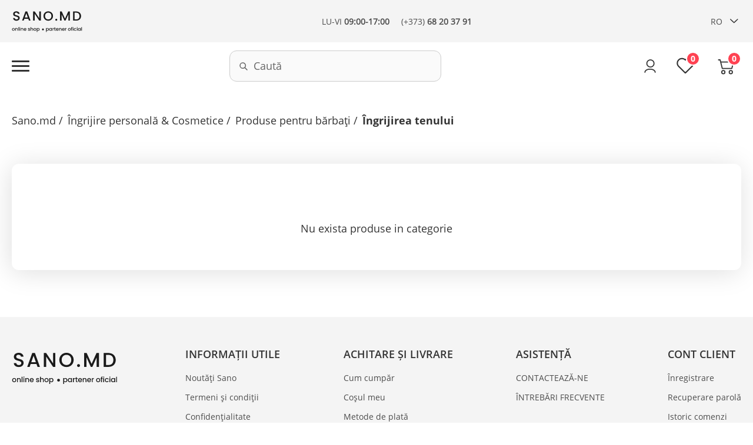

--- FILE ---
content_type: text/html; charset=UTF-8
request_url: https://www.sano.md/ro/catalog/ingrijirea-tenului
body_size: 6180
content:
<!DOCTYPE html>
<html lang="ro">
<head>
    <!-- Google tag (gtag.js) -->
<script async src="https://www.googletagmanager.com/gtag/js?id=G-RCHR6ERVPX"></script>
<script>
  window.dataLayer = window.dataLayer || [];
  function gtag(){dataLayer.push(arguments);}
  gtag('js', new Date());

  gtag('config', 'G-RCHR6ERVPX');
</script>
    <meta charset="UTF-8">
    <meta name="_token" content="Pl8osynZp1e3UrlJoaAFErynjfPed4pR8pFlhPAK">
    <meta name="viewport" content="width=device-width, initial-scale=1">
    <meta name="format-detection" content="telephone=no">
    <meta http-equiv="X-UA-Compatible" content="IE=edge">

    <!-- HTML5 shim and Respond.js for IE8 support of HTML5 elements and media queries -->
    <!-- WARNING: Respond.js doesn't work if you view the page via file:// -->
    <!--[if lt IE 9]>
    <script src="https://oss.maxcdn.com/html5shiv/3.7.3/html5shiv.min.js"></script>
    <script src="https://oss.maxcdn.com/respond/1.4.2/respond.min.js"></script>
    <![endif]-->

    <!-- All meta tags -->
        <title>Îngrijirea tenului</title>
<meta name="description" content="Sano.md">
<meta name="keywords" content="Sano.md"/>

<meta property="og:locale" content="ro_RO"/>
<meta property="og:locale:alternate" content="ru_RU"/>
<meta property="og:type" content="website"/>
<meta property="og:title" content="Îngrijirea tenului"/>
<meta property="og:image" content="https://www.sano.md/upfiles/goods/5bde283f2d6be30ce8aab78cd740984338992089.png"/>
<meta property="og:description" content="Sano.md"/>
<meta property="og:url" content="https://www.sano.md/ro/catalog/ingrijirea-tenului"/>
<meta property="og:site_name" content=" "/>

<meta property="og:fb:admins" content=""/>
<meta name="twitter:card" content="summary"/>
<meta name="twitter:description" content="Sano.md"/>
<meta name="twitter:title" content="Îngrijirea tenului"/>
<meta name="twitter:site" content="@url"/>
<meta name="twitter:image" content="https://www.sano.md/upfiles/goods/5bde283f2d6be30ce8aab78cd740984338992089.png"/>
    <meta property="place:location:latitude" content="47.00500938503058"/>
<meta property="place:location:longitude" content="28.840672384666217"/>
<meta property="business:contact_data:street_address" content="Cost total"/>
<meta property="business:contact_data:locality" content="or. Chișinău"/>
<meta property="business:contact_data:postal_code" content="2025"/>
<meta property="business:contact_data:country_name" content="Moldova"/>
<meta property="business:contact_data:email" content="Persoană fizică"/>
<meta property="business:contact_data:phone_number" content="Persoană juridică"/>

<meta property="business:contact_data:website" content="https://www.sano.md"/>
<meta name="author" content="WEB IT">
    <!-- End all meta tags -->
    <link rel="icon" type="image/png" href="https://www.sano.md/front-assets/favicon/favicon.png">
    

    <link rel="stylesheet" href="https://www.sano.md/front-assets/css/libs.min.css?v=8">
    <link rel="stylesheet" href="https://www.sano.md/front-assets/css/main.css?v=8">
    <link rel="stylesheet" href="https://www.sano.md/front-assets/css/validate.css?v=8">
    <link rel="stylesheet" href="https://www.sano.md/front-assets/css/notiflix-3.2.5.min.css">
    <link rel="stylesheet" href="https://www.sano.md/front-assets/css/add.css">


</head>
<body>

<div id="fb-root"></div>
<script async defer crossorigin="anonymous" src="https://connect.facebook.net/ru_RU/sdk.js#xfbml=1&version=v20.0" nonce="7LS7PLZe"></script>

    <div class="mobile-menu">
        <div class="mobile-menu-left">
            <div class="mobile-menu-head">
                <a href="https://www.sano.md/ro/cabinet">
                    <svg>
                        <use xlink:href="https://www.sano.md/front-assets/svg/sprite.svg#user"></use>
                    </svg>
                    <span>Autentificare</span>
                </a>
            </div>
            <div class="mobile-menu-nav">
                <ul>
                                        <li class="has-submenu ">
                        <div class="has-submenu-head">
                            <a href="https://www.sano.md/ro/catalog/ingrijire-haine">Îngrijirea hainelor</a>
                        </div>
                                                    <div class="submenu">
                                <button type="button" class="submenu-back">
                                    <svg>
                                        <use xlink:href="https://www.sano.md/front-assets/svg/sprite.svg#back"></use>
                                    </svg>
                                    <span>Îngrijirea hainelor</span>
                                </button>
                                <ul>
                                                                            <li>
                                            <a href="https://www.sano.md/ro/catalog/detergenti-lichizi">Detergenți lichizi</a>
                                        </li>

                                                                                                                    <li>
                                            <a href="https://www.sano.md/ro/catalog/detergenti-pudra">Detergenți pudră</a>
                                        </li>

                                                                                                                    <li>
                                            <a href="https://www.sano.md/ro/catalog/balsam-uri-de-rufe">Balsamuri de rufe</a>
                                        </li>

                                                                                                                    <li>
                                            <a href="https://www.sano.md/ro/catalog/indepartare-pete">Îndepărtare pete</a>
                                        </li>

                                                                                                            </ul>
                            </div>
                                            </li>
                                        <li class="has-submenu ">
                        <div class="has-submenu-head">
                            <a href="https://www.sano.md/ro/catalog/curatenie">Detergenți pentru casă</a>
                        </div>
                                                    <div class="submenu">
                                <button type="button" class="submenu-back">
                                    <svg>
                                        <use xlink:href="https://www.sano.md/front-assets/svg/sprite.svg#back"></use>
                                    </svg>
                                    <span>Detergenți pentru casă</span>
                                </button>
                                <ul>
                                                                            <li>
                                            <a href="https://www.sano.md/ro/catalog/bucatarie">Bucătărie</a>
                                        </li>

                                                                                                                    <li>
                                            <a href="https://www.sano.md/ro/catalog/detergenti-vase">Detergenți vase</a>
                                        </li>

                                                                                                                    <li>
                                            <a href="https://www.sano.md/ro/catalog/anticalcar-si-tevi">Anticalcar și țevi</a>
                                        </li>

                                                                                                                    <li>
                                            <a href="https://www.sano.md/ro/catalog/detergenti-geamuri">Detergenți geamuri</a>
                                        </li>

                                                                                                                    <li>
                                            <a href="https://www.sano.md/ro/catalog/solutii-universale">Soluții universale</a>
                                        </li>

                                                                                                                    <li>
                                            <a href="https://www.sano.md/ro/catalog/suprafete-diverse">Suprafețe diverse</a>
                                        </li>

                                                                                                                    <li>
                                            <a href="https://www.sano.md/ro/catalog/baie-si-toaleta">Baie și toaletă</a>
                                        </li>

                                                                                                                    <li>
                                            <a href="https://www.sano.md/ro/catalog/odorizante-de-camera">Odorizante de cameră</a>
                                        </li>

                                                                                                                    <li>
                                            <a href="https://www.sano.md/ro/catalog/antimucegai-umiditate">Antimucegai &amp; umiditate</a>
                                        </li>

                                                                                                                    <li>
                                            <a href="https://www.sano.md/ro/catalog/solutii-pardoseli">Soluții pardoseli</a>
                                        </li>

                                                                                                                    <li>
                                            <a href="https://www.sano.md/ro/catalog/insectecide">Insecticide</a>
                                        </li>

                                                                                                            </ul>
                            </div>
                                            </li>
                                        <li class="has-submenu ">
                        <div class="has-submenu-head">
                            <a href="https://www.sano.md/ro/catalog/accesorii-de-uz-casnic">Accesorii de uz casnic</a>
                        </div>
                                                    <div class="submenu">
                                <button type="button" class="submenu-back">
                                    <svg>
                                        <use xlink:href="https://www.sano.md/front-assets/svg/sprite.svg#back"></use>
                                    </svg>
                                    <span>Accesorii de uz casnic</span>
                                </button>
                                <ul>
                                                                            <li>
                                            <a href="https://www.sano.md/ro/catalog/accesorii-de-uz-casnic-">Accesorii de uz casnic</a>
                                        </li>

                                                                                                                    <li>
                                            <a href="https://www.sano.md/ro/catalog/lavete">Lavete</a>
                                        </li>

                                                                                                                    <li>
                                            <a href="https://www.sano.md/ro/catalog/burete">Burete</a>
                                        </li>

                                                                                                                    <li>
                                            <a href="https://www.sano.md/ro/catalog/saci-de-vidat-vacuum">Saci de vidat vacuum</a>
                                        </li>

                                                                                                                    <li>
                                            <a href="https://www.sano.md/ro/catalog/prosoape-din-hartie">Prosoape din hârtie</a>
                                        </li>

                                                                                                                    <li>
                                            <a href="https://www.sano.md/ro/catalog/saci-pentru-gunoi">Saci menajeri</a>
                                        </li>

                                                                                                            </ul>
                            </div>
                                            </li>
                                        <li class="has-submenu ">
                        <div class="has-submenu-head">
                            <a href="https://www.sano.md/ro/catalog/ingrijire-personala">Îngrijire personală &amp; Cosmetice</a>
                        </div>
                                                    <div class="submenu">
                                <button type="button" class="submenu-back">
                                    <svg>
                                        <use xlink:href="https://www.sano.md/front-assets/svg/sprite.svg#back"></use>
                                    </svg>
                                    <span>Îngrijire personală &amp; Cosmetice</span>
                                </button>
                                <ul>
                                                                            <li>
                                            <a href="https://www.sano.md/ro/catalog/ingrijire-tenului">Îngrijirea tenului</a>
                                        </li>

                                                                                                                                    <li>
                                                    <a href="https://www.sano.md/ro/catalog/cosmetica-decorativa">Cosmetică decorativă</a>
                                                </li>
                                                                                            <li>
                                                    <a href="https://www.sano.md/ro/catalog/demachiante">Produse pentru curățare</a>
                                                </li>
                                                                                            <li>
                                                    <a href="https://www.sano.md/ro/catalog/lotiune-si-tonic-facial">Loţiune și tonic facial</a>
                                                </li>
                                                                                            <li>
                                                    <a href="https://www.sano.md/ro/catalog/ser-facial">Ser facial</a>
                                                </li>
                                                                                            <li>
                                                    <a href="https://www.sano.md/ro/catalog/crema-pentru-fata">Cremă pentru față</a>
                                                </li>
                                                                                            <li>
                                                    <a href="https://www.sano.md/ro/catalog/ingrijirea-pielii-din-jurul-ochilor">Îngrijirea pielii din jurul ochilor</a>
                                                </li>
                                                                                            <li>
                                                    <a href="https://www.sano.md/ro/catalog/masca-pentru-fata">Mască pentru față</a>
                                                </li>
                                                                                                                                                                <li>
                                            <a href="https://www.sano.md/ro/catalog/protectie--solara">Protecție solară</a>
                                        </li>

                                                                                                                                    <li>
                                                    <a href="https://www.sano.md/ro/catalog/protectie-solara-pentru-fata">Protecție solară pentru față</a>
                                                </li>
                                                                                            <li>
                                                    <a href="https://www.sano.md/ro/catalog/protectie-solara-pentru-corp">Protecție solară pentru corp</a>
                                                </li>
                                                                                            <li>
                                                    <a href="https://www.sano.md/ro/catalog/protectie-solara-pentru-copii">Protecție solară pentru copii</a>
                                                </li>
                                                                                                                                                                <li>
                                            <a href="https://www.sano.md/ro/catalog/ingrijirea-corpului">Îngrijirea corpului</a>
                                        </li>

                                                                                                                                    <li>
                                                    <a href="https://www.sano.md/ro/catalog/sapun">Săpun</a>
                                                </li>
                                                                                            <li>
                                                    <a href="https://www.sano.md/ro/catalog/gel-de-dus">Gel de duș</a>
                                                </li>
                                                                                            <li>
                                                    <a href="https://www.sano.md/ro/catalog/creme-si-lotiuni-de-corp">Creme de corp</a>
                                                </li>
                                                                                            <li>
                                                    <a href="https://www.sano.md/ro/catalog/ingrijirea-mainilor-si-picioarelor">Îngrijirea mâinilor şi picioarelor</a>
                                                </li>
                                                                                            <li>
                                                    <a href="https://www.sano.md/ro/catalog/deodorante">Deodorante</a>
                                                </li>
                                                                                            <li>
                                                    <a href="https://www.sano.md/ro/catalog/burete-de-baie">Burete de baie</a>
                                                </li>
                                                                                            <li>
                                                    <a href="https://www.sano.md/ro/catalog/antirepelenti">Repelenți</a>
                                                </li>
                                                                                                                                                                <li>
                                            <a href="https://www.sano.md/ro/catalog/ingrijirea-parului">Îngrijirea părului</a>
                                        </li>

                                                                                                                                    <li>
                                                    <a href="https://www.sano.md/ro/catalog/-ampon">Șampon</a>
                                                </li>
                                                                                            <li>
                                                    <a href="https://www.sano.md/ro/catalog/balsam">Balsam</a>
                                                </li>
                                                                                            <li>
                                                    <a href="https://www.sano.md/ro/catalog/masca">Mască pentru păr</a>
                                                </li>
                                                                                            <li>
                                                    <a href="https://www.sano.md/ro/catalog/tratament-pentru-par">Tratament pentru păr</a>
                                                </li>
                                                                                                                                                                <li>
                                            <a href="https://www.sano.md/ro/catalog/igiena-dentara">Igiena dentară</a>
                                        </li>

                                                                                                                                    <li>
                                                    <a href="https://www.sano.md/ro/catalog/pasta-de-dinti">Pastă de dinți</a>
                                                </li>
                                                                                            <li>
                                                    <a href="https://www.sano.md/ro/catalog/periute-de-dinti">Periuțe de dinți</a>
                                                </li>
                                                                                                                                                        </ul>
                            </div>
                                            </li>
                                        <li class="has-submenu ">
                        <div class="has-submenu-head">
                            <a href="https://www.sano.md/ro/catalog/produse-pentru-copii">Produse pentru bărbați</a>
                        </div>
                                                    <div class="submenu">
                                <button type="button" class="submenu-back">
                                    <svg>
                                        <use xlink:href="https://www.sano.md/front-assets/svg/sprite.svg#back"></use>
                                    </svg>
                                    <span>Produse pentru bărbați</span>
                                </button>
                                <ul>
                                                                            <li>
                                            <a href="https://www.sano.md/ro/catalog/-ingrijirea-tenului">Îngrijirea tenului</a>
                                        </li>

                                                                                                                    <li>
                                            <a href="https://www.sano.md/ro/catalog/ingrijirea-parului-si-corpului">Îngrijirea părului și corpului</a>
                                        </li>

                                                                                                                    <li>
                                            <a href="https://www.sano.md/ro/catalog/deodorante-pentru-barbati">Deodorante</a>
                                        </li>

                                                                                                            </ul>
                            </div>
                                            </li>
                    
                                                                <li>
                                <a href="https://www.sano.md/ro/news">BRANDURI ȘI NOUTĂȚI</a>
                            </li>
                                                            </ul>
            </div>

            <div class="mobile-menu-links">
                                    <ul>
                                                    <li>
                                <a href="https://www.sano.md/ro/payment-and-delivery">ACHITARE ȘI LIVRARE</a>
                            </li>
                                                    <li>
                                <a href="https://www.sano.md/ro/stores">MAGAZINE</a>
                            </li>
                                            </ul>
                  

                                    <ul>
                                                    <li>
                                <a href="https://www.sano.md/ro/intrebari-frecvente">ÎNTREBĂRI FRECVENTE</a>
                            </li>
                                                    <li>
                                <a href="https://www.sano.md/ro/contacts">CONTACTEAZĂ-NE</a>
                            </li>
                                            </ul>
                            </div>
        </div>
        <button type="button" class="mobile-menu-close">
            <svg>
                <use xlink:href="https://www.sano.md/front-assets/svg/sprite.svg#close"></use>
            </svg>
        </button>
    </div>
    <div class="page-wrapper">
    <header class="main-header">
        <div class="container">
            <div class="main-header-top">
                <div class="main-header-logo-mobile">
                    <a href="https://www.sano.md/ro">
                        <img src="https://www.sano.md/front-assets/img/logo/logo.svg" alt="">
                    </a>
                </div>
                <div class="main-header-links">
                                        <ul>
                                                <li>
                            <a href="https://www.sano.md/ro/payment-and-delivery">ACHITARE ȘI LIVRARE</a>
                        </li>
                                                <li>
                            <a href="https://www.sano.md/ro/stores">MAGAZINE</a>
                        </li>
                                            </ul>
                                    </div>
                <div class="main-header-info">
                    <ul>
                        <li>
                            <div>
                                <img src="https://www.sano.md/front-assets/img/icons/time.svg" alt="">
                            </div>
                            <div>
                                <p>PROGRAM DE LUCRU: LUNI-VINERI 09:00-17:00</p>
                            </div>
                        </li>
                        <li>
                            <div>
                                <img src="https://www.sano.md/front-assets/img/icons/phone.svg" alt="">
                            </div>
                            <div>
                                <a href="tel:+37368203791">(+373) <b>68 20 37 91</b></a>
                            </div>
                        </li>
                    </ul>
                </div>
                <div class="main-header-info-mobile">
                    <ul>
                        <li>
                            <p>Lu-Vi <b>09:00-17:00</b></p>
                        </li>
                        <li>
                            <a href="tel:+37368203791">(+373) <b>68 20 37 91</b></a>
                        </li>
                    </ul>
                </div>
                <div class="main-header-links">
                                            <ul>
                                                            <li>
                                    <a href="https://www.sano.md/ro/intrebari-frecvente">ÎNTREBĂRI FRECVENTE</a>
                                </li>
                                                            <li>
                                    <a href="https://www.sano.md/ro/contacts">CONTACTEAZĂ-NE</a>
                                </li>
                                                    </ul>
                                    </div>
                <div class="main-header-lang-mobile">
                    <div class="header-lang-mobile-current">
                        
                        <span>ro</span>
                    </div>
                    <div class="header-lang-mobile-list">
                       <ul>
                                                                                                <li>
                                        <a href="https://www.sano.md/ru/catalog/ingrijirea-tenului">
                                            
                                            <span>ru</span>
                                        </a>
                                    </li>
                                                                                                                                                </ul>
                    </div>
                </div>
            </div>
            <div class="main-header-middle">
                <button type="button" class="burger-menu">
                    <span></span>
                    <span></span>
                    <span></span>
                </button>
                <div class="main-header-logo">
                    <a href="https://www.sano.md">
                        <img src="https://www.sano.md/front-assets/img/logo/logo.svg" alt="https://www.sano.md">
                    </a>
                </div>
                <div class="main-header-search">
                    <form action="https://www.sano.md/ro/search" method="GET">
                        <label for="search" class="sr-only">Caută</label>
                        <input type="text" id="search" name="s"  placeholder="Caută" >
                    </form>
                </div>
                <div class="main-header-right">
                    <div class="main-header-user">

                          <a href="https://www.sano.md/ro/cabinet">

                            <svg>
                                <use xlink:href="https://www.sano.md/front-assets/svg/sprite.svg#user"></use>
                            </svg>
                        </a>
                    </div>

                    <div class="main-header-wish">
                        <a href="https://www.sano.md/ro/wish">
                            <svg>
                                <use xlink:href="https://www.sano.md/front-assets/svg/sprite.svg#favorite"></use>
                            </svg>
                            <span>0</span>
                        </a>
                    </div>

                    <div class="main-header-basket">
                        <a href="https://www.sano.md/ro/cart">
                            <svg>
                                <use xlink:href="https://www.sano.md/front-assets/svg/sprite.svg#cart"></use>
                            </svg>
                            <span>0</span>
                        </a>
                    </div>
                    <div class="main-header-lang">
                        <div class="header-lang-current">
                            
                            <span>ro</span>
                        </div>
                        <div class="header-lang-list">
                            <ul>
                                                                                                       <li>
                                        <a href="https://www.sano.md/ru/catalog/ingrijirea-tenului">
                                            
                                            <span>ru</span>
                                        </a>
                                    </li>
                                                                                                                                                                   </ul>
                        </div>
                    </div>
                </div>
            </div>
            <div class="main-header-bottom">
                <nav>
                    <ul>
                        
                        <li class="has-submenu ">
                            <a href="https://www.sano.md/ro/catalog/ingrijire-haine">Îngrijirea hainelor</a>

                                                                <div class="submenu submenu-item-2">
                                                                                    <div class="submenu-title">Îngrijirea hainelor</div>
                                                <ul>
                                                                                                            <li>
                                                            <a href="https://www.sano.md/ro/catalog/detergenti-lichizi">Detergenți lichizi</a>
                                                        </li>
                                                                                                            <li>
                                                            <a href="https://www.sano.md/ro/catalog/detergenti-pudra">Detergenți pudră</a>
                                                        </li>
                                                                                                            <li>
                                                            <a href="https://www.sano.md/ro/catalog/balsam-uri-de-rufe">Balsamuri de rufe</a>
                                                        </li>
                                                                                                            <li>
                                                            <a href="https://www.sano.md/ro/catalog/indepartare-pete">Îndepărtare pete</a>
                                                        </li>
                                                                                                    </ul>
                                    
                                </div>
                                                          </li>
                        
                        <li class="has-submenu ">
                            <a href="https://www.sano.md/ro/catalog/curatenie">Detergenți pentru casă</a>

                                                                <div class="submenu submenu-item-1">
                                                                                    <div class="submenu-title">Detergenți pentru casă</div>
                                                <ul>
                                                                                                            <li>
                                                            <a href="https://www.sano.md/ro/catalog/bucatarie">Bucătărie</a>
                                                        </li>
                                                                                                            <li>
                                                            <a href="https://www.sano.md/ro/catalog/detergenti-vase">Detergenți vase</a>
                                                        </li>
                                                                                                            <li>
                                                            <a href="https://www.sano.md/ro/catalog/anticalcar-si-tevi">Anticalcar și țevi</a>
                                                        </li>
                                                                                                            <li>
                                                            <a href="https://www.sano.md/ro/catalog/detergenti-geamuri">Detergenți geamuri</a>
                                                        </li>
                                                                                                            <li>
                                                            <a href="https://www.sano.md/ro/catalog/solutii-universale">Soluții universale</a>
                                                        </li>
                                                                                                            <li>
                                                            <a href="https://www.sano.md/ro/catalog/suprafete-diverse">Suprafețe diverse</a>
                                                        </li>
                                                                                                            <li>
                                                            <a href="https://www.sano.md/ro/catalog/baie-si-toaleta">Baie și toaletă</a>
                                                        </li>
                                                                                                            <li>
                                                            <a href="https://www.sano.md/ro/catalog/odorizante-de-camera">Odorizante de cameră</a>
                                                        </li>
                                                                                                            <li>
                                                            <a href="https://www.sano.md/ro/catalog/antimucegai-umiditate">Antimucegai &amp; umiditate</a>
                                                        </li>
                                                                                                            <li>
                                                            <a href="https://www.sano.md/ro/catalog/solutii-pardoseli">Soluții pardoseli</a>
                                                        </li>
                                                                                                            <li>
                                                            <a href="https://www.sano.md/ro/catalog/insectecide">Insecticide</a>
                                                        </li>
                                                                                                    </ul>
                                    
                                </div>
                                                          </li>
                        
                        <li class="has-submenu ">
                            <a href="https://www.sano.md/ro/catalog/accesorii-de-uz-casnic">Accesorii de uz casnic</a>

                                                                <div class="submenu submenu-item-1">
                                                                                    <div class="submenu-title">Accesorii de uz casnic</div>
                                                <ul>
                                                                                                            <li>
                                                            <a href="https://www.sano.md/ro/catalog/accesorii-de-uz-casnic-">Accesorii de uz casnic</a>
                                                        </li>
                                                                                                            <li>
                                                            <a href="https://www.sano.md/ro/catalog/lavete">Lavete</a>
                                                        </li>
                                                                                                            <li>
                                                            <a href="https://www.sano.md/ro/catalog/burete">Burete</a>
                                                        </li>
                                                                                                            <li>
                                                            <a href="https://www.sano.md/ro/catalog/saci-de-vidat-vacuum">Saci de vidat vacuum</a>
                                                        </li>
                                                                                                            <li>
                                                            <a href="https://www.sano.md/ro/catalog/prosoape-din-hartie">Prosoape din hârtie</a>
                                                        </li>
                                                                                                            <li>
                                                            <a href="https://www.sano.md/ro/catalog/saci-pentru-gunoi">Saci menajeri</a>
                                                        </li>
                                                                                                    </ul>
                                    
                                </div>
                                                          </li>
                        
                        <li class="has-submenu ">
                            <a href="https://www.sano.md/ro/catalog/ingrijire-personala">Îngrijire personală &amp; Cosmetice</a>

                                                                <div class="submenu submenu-item-4">
                                                                            <div class="submenu-list">
                                                                                                                                                <div class="submenu-item">
                                                        <div class="submenu-title">Îngrijirea tenului</div>
                                                        <ul>
                                                                                                                            <li>
                                                                    <a href="https://www.sano.md/ro/catalog/cosmetica-decorativa">Cosmetică decorativă</a>
                                                                </li>
                                                                                                                            <li>
                                                                    <a href="https://www.sano.md/ro/catalog/demachiante">Produse pentru curățare</a>
                                                                </li>
                                                                                                                            <li>
                                                                    <a href="https://www.sano.md/ro/catalog/lotiune-si-tonic-facial">Loţiune și tonic facial</a>
                                                                </li>
                                                                                                                            <li>
                                                                    <a href="https://www.sano.md/ro/catalog/ser-facial">Ser facial</a>
                                                                </li>
                                                                                                                            <li>
                                                                    <a href="https://www.sano.md/ro/catalog/crema-pentru-fata">Cremă pentru față</a>
                                                                </li>
                                                                                                                            <li>
                                                                    <a href="https://www.sano.md/ro/catalog/ingrijirea-pielii-din-jurul-ochilor">Îngrijirea pielii din jurul ochilor</a>
                                                                </li>
                                                                                                                            <li>
                                                                    <a href="https://www.sano.md/ro/catalog/masca-pentru-fata">Mască pentru față</a>
                                                                </li>
                                                                                                                    </ul>
                                                    </div>
                                                                                                                                                                                                <div class="submenu-item">
                                                        <div class="submenu-title">Protecție solară</div>
                                                        <ul>
                                                                                                                            <li>
                                                                    <a href="https://www.sano.md/ro/catalog/protectie-solara-pentru-fata">Protecție solară pentru față</a>
                                                                </li>
                                                                                                                            <li>
                                                                    <a href="https://www.sano.md/ro/catalog/protectie-solara-pentru-corp">Protecție solară pentru corp</a>
                                                                </li>
                                                                                                                            <li>
                                                                    <a href="https://www.sano.md/ro/catalog/protectie-solara-pentru-copii">Protecție solară pentru copii</a>
                                                                </li>
                                                                                                                    </ul>
                                                    </div>
                                                                                                                                                                                                <div class="submenu-item">
                                                        <div class="submenu-title">Îngrijirea corpului</div>
                                                        <ul>
                                                                                                                            <li>
                                                                    <a href="https://www.sano.md/ro/catalog/sapun">Săpun</a>
                                                                </li>
                                                                                                                            <li>
                                                                    <a href="https://www.sano.md/ro/catalog/gel-de-dus">Gel de duș</a>
                                                                </li>
                                                                                                                            <li>
                                                                    <a href="https://www.sano.md/ro/catalog/creme-si-lotiuni-de-corp">Creme de corp</a>
                                                                </li>
                                                                                                                            <li>
                                                                    <a href="https://www.sano.md/ro/catalog/ingrijirea-mainilor-si-picioarelor">Îngrijirea mâinilor şi picioarelor</a>
                                                                </li>
                                                                                                                            <li>
                                                                    <a href="https://www.sano.md/ro/catalog/deodorante">Deodorante</a>
                                                                </li>
                                                                                                                            <li>
                                                                    <a href="https://www.sano.md/ro/catalog/burete-de-baie">Burete de baie</a>
                                                                </li>
                                                                                                                            <li>
                                                                    <a href="https://www.sano.md/ro/catalog/antirepelenti">Repelenți</a>
                                                                </li>
                                                                                                                    </ul>
                                                    </div>
                                                                                                                                                                                                <div class="submenu-item">
                                                        <div class="submenu-title">Îngrijirea părului</div>
                                                        <ul>
                                                                                                                            <li>
                                                                    <a href="https://www.sano.md/ro/catalog/-ampon">Șampon</a>
                                                                </li>
                                                                                                                            <li>
                                                                    <a href="https://www.sano.md/ro/catalog/balsam">Balsam</a>
                                                                </li>
                                                                                                                            <li>
                                                                    <a href="https://www.sano.md/ro/catalog/masca">Mască pentru păr</a>
                                                                </li>
                                                                                                                            <li>
                                                                    <a href="https://www.sano.md/ro/catalog/tratament-pentru-par">Tratament pentru păr</a>
                                                                </li>
                                                                                                                    </ul>
                                                    </div>
                                                                                                                                                                                                <div class="submenu-item">
                                                        <div class="submenu-title">Igiena dentară</div>
                                                        <ul>
                                                                                                                            <li>
                                                                    <a href="https://www.sano.md/ro/catalog/pasta-de-dinti">Pastă de dinți</a>
                                                                </li>
                                                                                                                            <li>
                                                                    <a href="https://www.sano.md/ro/catalog/periute-de-dinti">Periuțe de dinți</a>
                                                                </li>
                                                                                                                    </ul>
                                                    </div>
                                                                                                                                    </div>
                                    
                                </div>
                                                          </li>
                        
                        <li class="has-submenu ">
                            <a href="https://www.sano.md/ro/catalog/produse-pentru-copii">Produse pentru bărbați</a>

                                                                <div class="submenu submenu-item-1">
                                                                                    <div class="submenu-title">Produse pentru bărbați</div>
                                                <ul>
                                                                                                            <li>
                                                            <a href="https://www.sano.md/ro/catalog/-ingrijirea-tenului">Îngrijirea tenului</a>
                                                        </li>
                                                                                                            <li>
                                                            <a href="https://www.sano.md/ro/catalog/ingrijirea-parului-si-corpului">Îngrijirea părului și corpului</a>
                                                        </li>
                                                                                                            <li>
                                                            <a href="https://www.sano.md/ro/catalog/deodorante-pentru-barbati">Deodorante</a>
                                                        </li>
                                                                                                    </ul>
                                    
                                </div>
                                                          </li>
                                                                                                                 <li>
                                        <a href="https://www.sano.md/ro/news">BRANDURI ȘI NOUTĂȚI</a>
                                    </li>
                                                                       </ul>
                </nav>
            </div>
        </div>
    </header>



    <div class="page-content">
        <div class="breadcrumbs-wrapper">
            <div class="container">
                <ul class="breadcrumbs">
                                                    <li>
                    <a href="https://www.sano.md/ro">
                        
                        Sano.md
                    </a>
                </li>
                                                                <li>
                    <a href="https://www.sano.md/ro/catalog/ingrijire-personala">
                        
                        Îngrijire personală &amp; Cosmetice
                    </a>
                </li>
                                                                <li>
                    <a href="https://www.sano.md/ro/catalog/produse-pentru-barbati">
                        
                        Produse pentru bărbați
                    </a>
                </li>
                                                <li>
                    <span>Îngrijirea tenului</span>
                </li>
                        </ul>

            </div>
        </div>

                    <div class="container">
                <div class="cart-end-inner mt-4">

                    <div class="cart-end-title"></div>
                    <div class="cart-end-link">
                        Nu exista produse in categorie
                    </div>
                </div>
            </div>
            </div>


    <footer class="main-footer">
        <div class="container">
            <div class="main-footer-top">
                <div class="main-footer-col main-footer-col-first">
                    <div class="main-footer-logo">
                        <a href="https://www.sano.md/ro">
                            <img src="https://www.sano.md/front-assets/img/logo/logo.svg" alt="https://www.sano.md/ro">
                        </a>
                    </div>
                    <div class="main-footer-info">
                        <div class="main-footer-phone">
                            <a href="tel:+37368203791">(+373) <b>68 20 37 91</b></a>
                        </div>
                        <div class="main-footer-socials socials">
                            <ul>
                                <li>
                                    <a href="https://www.facebook.com/sanoshop.md">
                                        <img src="https://www.sano.md/front-assets/img/icons/facebook.svg" alt="https://www.facebook.com/sanoshop.md">
                                    </a>
                                </li>
                                <li>
                                    <a href="https://www.instagram.com/israel_beauty_md/">
                                        <img src="https://www.sano.md/front-assets/img/icons/instagram.svg" alt="https://www.instagram.com/israel_beauty_md/">
                                    </a>
                                </li>
                                <li>
                                    <a href="https://t.me/sanomoldova">
                                        <img src="https://www.sano.md/front-assets/img/icons/telegram.svg" alt="https://t.me/sanomoldova">
                                    </a>
                                </li>
                                <li>
                                    <a href="https://www.youtube.com/@sanomd">
                                        <img src="https://www.sano.md/front-assets/img/icons/youtube.svg" alt="https://www.youtube.com/@sanomd">
                                    </a>
                                </li>
                            </ul>
                        </div>
                    </div>
                </div>

                                <div class="main-footer-col">
                    <div class="main-footer-head">
                        <p>INFORMAȚII UTILE</p>
                    </div>
                    <div class="main-footer-links">
                        <ul>
                            
                            <li>
                                                                    <a href="https://www.sano.md/ro/news">
                                                                    Noutăți Sano
                                </a>
                            </li>
                            
                            <li>
                                                                    <a href="https://www.sano.md/ro/termeni-si-conditii">
                                                                    Termeni și condiții
                                </a>
                            </li>
                            
                            <li>
                                                                    <a href="https://www.sano.md/ro/confidentialitate">
                                                                    Confidențialitate
                                </a>
                            </li>
                            
                            <li>
                                                                    <a href="https://www.sano.md/ro/politica-de-cookies">
                                                                    Politica de cookies
                                </a>
                            </li>
                                                    </ul>
                    </div>
                </div>
                                <div class="main-footer-col">
                    <div class="main-footer-head">
                        <p>ACHITARE ȘI LIVRARE</p>
                    </div>
                    <div class="main-footer-links">
                        <ul>
                            
                            <li>
                                                                    <a href="https://www.sano.md/ro/cum-cumpar">
                                                                    Cum cumpăr
                                </a>
                            </li>
                            
                            <li>
                                                                    <a href="https://www.sano.md/ro/cart">
                                                                    Coșul meu
                                </a>
                            </li>
                            
                            <li>
                                                                    <a href="https://www.sano.md/ro/metode-de-plata">
                                                                    Metode de plată
                                </a>
                            </li>
                            
                            <li>
                                                                    <a href="https://www.sano.md/ro/expediere-si-livrare">
                                                                    Expediere și livrare
                                </a>
                            </li>
                                                    </ul>
                    </div>
                </div>
                                <div class="main-footer-col">
                    <div class="main-footer-head">
                        <p>ASISTENȚĂ</p>
                    </div>
                    <div class="main-footer-links">
                        <ul>
                            
                            <li>
                                                                    <a href="https://www.sano.md/ro/contacts">
                                                                    CONTACTEAZĂ-NE
                                </a>
                            </li>
                            
                            <li>
                                                                    <a href="https://www.sano.md/ro/intrebari-frecvente">
                                                                    ÎNTREBĂRI FRECVENTE
                                </a>
                            </li>
                                                    </ul>
                    </div>
                </div>
                                <div class="main-footer-col">
                    <div class="main-footer-head">
                        <p>CONT CLIENT</p>
                    </div>
                    <div class="main-footer-links">
                        <ul>
                            
                            <li>
                                                                    <a href="https://www.sano.md/ro/register">
                                                                    Înregistrare
                                </a>
                            </li>
                            
                            <li>
                                                                    <a href="https://www.sano.md/ro/restore">
                                                                    Recuperare parolă
                                </a>
                            </li>
                            
                            <li>
                                                                    <a href="https://www.sano.md/ro/cabinet">
                                                                    Istoric comenzi
                                </a>
                            </li>
                            
                            <li>
                                                                    <a href="https://www.sano.md/ro/wish">
                                                                    Produse favorite
                                </a>
                            </li>
                                                    </ul>
                    </div>
                </div>
                
            </div>
            <div class="main-footer-bottom">
                <div class="copyright">
                    <p>© 2026 sano.md. Toate drepturile sunt rezervate.</p>
                </div>
                <div class="webit">
                  <a href="https://www.webit.md/" target="_blank" aria-label="Crearea site Chisinau, Moldova" title="Crearea site Chisinau, Moldova"></a>
                </div>
            </div>
        </div>
    </footer>
</div>

    

    <button type="button" class="to-top">
        <svg>
            <use xlink:href="https://www.sano.md/front-assets/svg/sprite.svg#to-top"></use>
        </svg>
    </button>

    <div id="fixed-overlay"></div>



<script type="text/javascript" src="https://www.sano.md/front-assets/js/libs.min.js?v=6"></script>
<script type="text/javascript" src="https://www.sano.md/front-assets/js/main.js?v=6"></script>
<script type="text/javascript" src="https://www.sano.md/front-assets/js/notiflix-3.2.5.min.js"></script>
<script type="text/javascript" src="https://www.sano.md/front-assets/js/recaptcha.js?v=6"></script>
<script type="text/javascript" src="https://www.sano.md/front-assets/js/ajax-scripts.js?v=6"></script>
<script type="text/javascript" src="https://www.sano.md/front-assets/js/cookie.js"></script>
<script type="text/javascript" src="https://www.google.com/recaptcha/api.js?render=6LcpcdohAAAAALgtUfVeLN80MsA10lI_jwL2o3xu"></script>

<script>
getRecaptcha('/contacts', 'recaptcha-contacts-form');
getRecaptcha('/cart', 'recaptcha-form-new-order');
getRecaptcha('/', 'recaptcha-form-subscribe');
getRecaptcha('/register/physical', 'recaptcha-form-register')
getRecaptcha('/register/juridical', 'recaptcha-form-register');
getRecaptcha('/cabinet', 'recaptcha-form-update-user');
getRecaptcha('/restore', 'recaptcha-form-restore');
/*
 if ( $(window).width() >= 768 ) {
      $('a[href^="tel:"], a[href^="mailto:"]').click(function() {
        event.preventDefault();
        window.location.href = "/contacts.html";
      });
    };*/


</script>
    <script>
      $(document).ready(function() {
        var volumeSlider = document.getElementById('volumeSlider');
        var minVolume = document.getElementById('minVolume');
        var maxVolume = document.getElementById('maxVolume');
        var inputs = [minVolume, maxVolume];

        noUiSlider.create(volumeSlider, {
          start: [0, 10000],
          connect: true,
          tooltips: [wNumb({decimals: 0}), wNumb({decimals: 0})],
          format: wNumb({
            decimals: 0
          }),
          range: {
            'min': 0,
            'max': 10000
            }
          });

          volumeSlider.noUiSlider.on('update', function (values, handle) {
            inputs[handle].value = values[handle];
          });

          volumeSlider.noUiSlider.on('change', function (values, handle) {
                      inputs[handle].value = Math.round(values[handle]);
                      var my_form_id = $('#filter-data').get(0);
                      filterForm(my_form_id);
                  });
        });
    </script>



</body>
</html>


--- FILE ---
content_type: text/html; charset=utf-8
request_url: https://www.google.com/recaptcha/api2/anchor?ar=1&k=6LcpcdohAAAAALgtUfVeLN80MsA10lI_jwL2o3xu&co=aHR0cHM6Ly93d3cuc2Fuby5tZDo0NDM.&hl=en&v=9TiwnJFHeuIw_s0wSd3fiKfN&size=invisible&anchor-ms=20000&execute-ms=30000&cb=h9kz71hcjj2o
body_size: 48568
content:
<!DOCTYPE HTML><html dir="ltr" lang="en"><head><meta http-equiv="Content-Type" content="text/html; charset=UTF-8">
<meta http-equiv="X-UA-Compatible" content="IE=edge">
<title>reCAPTCHA</title>
<style type="text/css">
/* cyrillic-ext */
@font-face {
  font-family: 'Roboto';
  font-style: normal;
  font-weight: 400;
  font-stretch: 100%;
  src: url(//fonts.gstatic.com/s/roboto/v48/KFO7CnqEu92Fr1ME7kSn66aGLdTylUAMa3GUBHMdazTgWw.woff2) format('woff2');
  unicode-range: U+0460-052F, U+1C80-1C8A, U+20B4, U+2DE0-2DFF, U+A640-A69F, U+FE2E-FE2F;
}
/* cyrillic */
@font-face {
  font-family: 'Roboto';
  font-style: normal;
  font-weight: 400;
  font-stretch: 100%;
  src: url(//fonts.gstatic.com/s/roboto/v48/KFO7CnqEu92Fr1ME7kSn66aGLdTylUAMa3iUBHMdazTgWw.woff2) format('woff2');
  unicode-range: U+0301, U+0400-045F, U+0490-0491, U+04B0-04B1, U+2116;
}
/* greek-ext */
@font-face {
  font-family: 'Roboto';
  font-style: normal;
  font-weight: 400;
  font-stretch: 100%;
  src: url(//fonts.gstatic.com/s/roboto/v48/KFO7CnqEu92Fr1ME7kSn66aGLdTylUAMa3CUBHMdazTgWw.woff2) format('woff2');
  unicode-range: U+1F00-1FFF;
}
/* greek */
@font-face {
  font-family: 'Roboto';
  font-style: normal;
  font-weight: 400;
  font-stretch: 100%;
  src: url(//fonts.gstatic.com/s/roboto/v48/KFO7CnqEu92Fr1ME7kSn66aGLdTylUAMa3-UBHMdazTgWw.woff2) format('woff2');
  unicode-range: U+0370-0377, U+037A-037F, U+0384-038A, U+038C, U+038E-03A1, U+03A3-03FF;
}
/* math */
@font-face {
  font-family: 'Roboto';
  font-style: normal;
  font-weight: 400;
  font-stretch: 100%;
  src: url(//fonts.gstatic.com/s/roboto/v48/KFO7CnqEu92Fr1ME7kSn66aGLdTylUAMawCUBHMdazTgWw.woff2) format('woff2');
  unicode-range: U+0302-0303, U+0305, U+0307-0308, U+0310, U+0312, U+0315, U+031A, U+0326-0327, U+032C, U+032F-0330, U+0332-0333, U+0338, U+033A, U+0346, U+034D, U+0391-03A1, U+03A3-03A9, U+03B1-03C9, U+03D1, U+03D5-03D6, U+03F0-03F1, U+03F4-03F5, U+2016-2017, U+2034-2038, U+203C, U+2040, U+2043, U+2047, U+2050, U+2057, U+205F, U+2070-2071, U+2074-208E, U+2090-209C, U+20D0-20DC, U+20E1, U+20E5-20EF, U+2100-2112, U+2114-2115, U+2117-2121, U+2123-214F, U+2190, U+2192, U+2194-21AE, U+21B0-21E5, U+21F1-21F2, U+21F4-2211, U+2213-2214, U+2216-22FF, U+2308-230B, U+2310, U+2319, U+231C-2321, U+2336-237A, U+237C, U+2395, U+239B-23B7, U+23D0, U+23DC-23E1, U+2474-2475, U+25AF, U+25B3, U+25B7, U+25BD, U+25C1, U+25CA, U+25CC, U+25FB, U+266D-266F, U+27C0-27FF, U+2900-2AFF, U+2B0E-2B11, U+2B30-2B4C, U+2BFE, U+3030, U+FF5B, U+FF5D, U+1D400-1D7FF, U+1EE00-1EEFF;
}
/* symbols */
@font-face {
  font-family: 'Roboto';
  font-style: normal;
  font-weight: 400;
  font-stretch: 100%;
  src: url(//fonts.gstatic.com/s/roboto/v48/KFO7CnqEu92Fr1ME7kSn66aGLdTylUAMaxKUBHMdazTgWw.woff2) format('woff2');
  unicode-range: U+0001-000C, U+000E-001F, U+007F-009F, U+20DD-20E0, U+20E2-20E4, U+2150-218F, U+2190, U+2192, U+2194-2199, U+21AF, U+21E6-21F0, U+21F3, U+2218-2219, U+2299, U+22C4-22C6, U+2300-243F, U+2440-244A, U+2460-24FF, U+25A0-27BF, U+2800-28FF, U+2921-2922, U+2981, U+29BF, U+29EB, U+2B00-2BFF, U+4DC0-4DFF, U+FFF9-FFFB, U+10140-1018E, U+10190-1019C, U+101A0, U+101D0-101FD, U+102E0-102FB, U+10E60-10E7E, U+1D2C0-1D2D3, U+1D2E0-1D37F, U+1F000-1F0FF, U+1F100-1F1AD, U+1F1E6-1F1FF, U+1F30D-1F30F, U+1F315, U+1F31C, U+1F31E, U+1F320-1F32C, U+1F336, U+1F378, U+1F37D, U+1F382, U+1F393-1F39F, U+1F3A7-1F3A8, U+1F3AC-1F3AF, U+1F3C2, U+1F3C4-1F3C6, U+1F3CA-1F3CE, U+1F3D4-1F3E0, U+1F3ED, U+1F3F1-1F3F3, U+1F3F5-1F3F7, U+1F408, U+1F415, U+1F41F, U+1F426, U+1F43F, U+1F441-1F442, U+1F444, U+1F446-1F449, U+1F44C-1F44E, U+1F453, U+1F46A, U+1F47D, U+1F4A3, U+1F4B0, U+1F4B3, U+1F4B9, U+1F4BB, U+1F4BF, U+1F4C8-1F4CB, U+1F4D6, U+1F4DA, U+1F4DF, U+1F4E3-1F4E6, U+1F4EA-1F4ED, U+1F4F7, U+1F4F9-1F4FB, U+1F4FD-1F4FE, U+1F503, U+1F507-1F50B, U+1F50D, U+1F512-1F513, U+1F53E-1F54A, U+1F54F-1F5FA, U+1F610, U+1F650-1F67F, U+1F687, U+1F68D, U+1F691, U+1F694, U+1F698, U+1F6AD, U+1F6B2, U+1F6B9-1F6BA, U+1F6BC, U+1F6C6-1F6CF, U+1F6D3-1F6D7, U+1F6E0-1F6EA, U+1F6F0-1F6F3, U+1F6F7-1F6FC, U+1F700-1F7FF, U+1F800-1F80B, U+1F810-1F847, U+1F850-1F859, U+1F860-1F887, U+1F890-1F8AD, U+1F8B0-1F8BB, U+1F8C0-1F8C1, U+1F900-1F90B, U+1F93B, U+1F946, U+1F984, U+1F996, U+1F9E9, U+1FA00-1FA6F, U+1FA70-1FA7C, U+1FA80-1FA89, U+1FA8F-1FAC6, U+1FACE-1FADC, U+1FADF-1FAE9, U+1FAF0-1FAF8, U+1FB00-1FBFF;
}
/* vietnamese */
@font-face {
  font-family: 'Roboto';
  font-style: normal;
  font-weight: 400;
  font-stretch: 100%;
  src: url(//fonts.gstatic.com/s/roboto/v48/KFO7CnqEu92Fr1ME7kSn66aGLdTylUAMa3OUBHMdazTgWw.woff2) format('woff2');
  unicode-range: U+0102-0103, U+0110-0111, U+0128-0129, U+0168-0169, U+01A0-01A1, U+01AF-01B0, U+0300-0301, U+0303-0304, U+0308-0309, U+0323, U+0329, U+1EA0-1EF9, U+20AB;
}
/* latin-ext */
@font-face {
  font-family: 'Roboto';
  font-style: normal;
  font-weight: 400;
  font-stretch: 100%;
  src: url(//fonts.gstatic.com/s/roboto/v48/KFO7CnqEu92Fr1ME7kSn66aGLdTylUAMa3KUBHMdazTgWw.woff2) format('woff2');
  unicode-range: U+0100-02BA, U+02BD-02C5, U+02C7-02CC, U+02CE-02D7, U+02DD-02FF, U+0304, U+0308, U+0329, U+1D00-1DBF, U+1E00-1E9F, U+1EF2-1EFF, U+2020, U+20A0-20AB, U+20AD-20C0, U+2113, U+2C60-2C7F, U+A720-A7FF;
}
/* latin */
@font-face {
  font-family: 'Roboto';
  font-style: normal;
  font-weight: 400;
  font-stretch: 100%;
  src: url(//fonts.gstatic.com/s/roboto/v48/KFO7CnqEu92Fr1ME7kSn66aGLdTylUAMa3yUBHMdazQ.woff2) format('woff2');
  unicode-range: U+0000-00FF, U+0131, U+0152-0153, U+02BB-02BC, U+02C6, U+02DA, U+02DC, U+0304, U+0308, U+0329, U+2000-206F, U+20AC, U+2122, U+2191, U+2193, U+2212, U+2215, U+FEFF, U+FFFD;
}
/* cyrillic-ext */
@font-face {
  font-family: 'Roboto';
  font-style: normal;
  font-weight: 500;
  font-stretch: 100%;
  src: url(//fonts.gstatic.com/s/roboto/v48/KFO7CnqEu92Fr1ME7kSn66aGLdTylUAMa3GUBHMdazTgWw.woff2) format('woff2');
  unicode-range: U+0460-052F, U+1C80-1C8A, U+20B4, U+2DE0-2DFF, U+A640-A69F, U+FE2E-FE2F;
}
/* cyrillic */
@font-face {
  font-family: 'Roboto';
  font-style: normal;
  font-weight: 500;
  font-stretch: 100%;
  src: url(//fonts.gstatic.com/s/roboto/v48/KFO7CnqEu92Fr1ME7kSn66aGLdTylUAMa3iUBHMdazTgWw.woff2) format('woff2');
  unicode-range: U+0301, U+0400-045F, U+0490-0491, U+04B0-04B1, U+2116;
}
/* greek-ext */
@font-face {
  font-family: 'Roboto';
  font-style: normal;
  font-weight: 500;
  font-stretch: 100%;
  src: url(//fonts.gstatic.com/s/roboto/v48/KFO7CnqEu92Fr1ME7kSn66aGLdTylUAMa3CUBHMdazTgWw.woff2) format('woff2');
  unicode-range: U+1F00-1FFF;
}
/* greek */
@font-face {
  font-family: 'Roboto';
  font-style: normal;
  font-weight: 500;
  font-stretch: 100%;
  src: url(//fonts.gstatic.com/s/roboto/v48/KFO7CnqEu92Fr1ME7kSn66aGLdTylUAMa3-UBHMdazTgWw.woff2) format('woff2');
  unicode-range: U+0370-0377, U+037A-037F, U+0384-038A, U+038C, U+038E-03A1, U+03A3-03FF;
}
/* math */
@font-face {
  font-family: 'Roboto';
  font-style: normal;
  font-weight: 500;
  font-stretch: 100%;
  src: url(//fonts.gstatic.com/s/roboto/v48/KFO7CnqEu92Fr1ME7kSn66aGLdTylUAMawCUBHMdazTgWw.woff2) format('woff2');
  unicode-range: U+0302-0303, U+0305, U+0307-0308, U+0310, U+0312, U+0315, U+031A, U+0326-0327, U+032C, U+032F-0330, U+0332-0333, U+0338, U+033A, U+0346, U+034D, U+0391-03A1, U+03A3-03A9, U+03B1-03C9, U+03D1, U+03D5-03D6, U+03F0-03F1, U+03F4-03F5, U+2016-2017, U+2034-2038, U+203C, U+2040, U+2043, U+2047, U+2050, U+2057, U+205F, U+2070-2071, U+2074-208E, U+2090-209C, U+20D0-20DC, U+20E1, U+20E5-20EF, U+2100-2112, U+2114-2115, U+2117-2121, U+2123-214F, U+2190, U+2192, U+2194-21AE, U+21B0-21E5, U+21F1-21F2, U+21F4-2211, U+2213-2214, U+2216-22FF, U+2308-230B, U+2310, U+2319, U+231C-2321, U+2336-237A, U+237C, U+2395, U+239B-23B7, U+23D0, U+23DC-23E1, U+2474-2475, U+25AF, U+25B3, U+25B7, U+25BD, U+25C1, U+25CA, U+25CC, U+25FB, U+266D-266F, U+27C0-27FF, U+2900-2AFF, U+2B0E-2B11, U+2B30-2B4C, U+2BFE, U+3030, U+FF5B, U+FF5D, U+1D400-1D7FF, U+1EE00-1EEFF;
}
/* symbols */
@font-face {
  font-family: 'Roboto';
  font-style: normal;
  font-weight: 500;
  font-stretch: 100%;
  src: url(//fonts.gstatic.com/s/roboto/v48/KFO7CnqEu92Fr1ME7kSn66aGLdTylUAMaxKUBHMdazTgWw.woff2) format('woff2');
  unicode-range: U+0001-000C, U+000E-001F, U+007F-009F, U+20DD-20E0, U+20E2-20E4, U+2150-218F, U+2190, U+2192, U+2194-2199, U+21AF, U+21E6-21F0, U+21F3, U+2218-2219, U+2299, U+22C4-22C6, U+2300-243F, U+2440-244A, U+2460-24FF, U+25A0-27BF, U+2800-28FF, U+2921-2922, U+2981, U+29BF, U+29EB, U+2B00-2BFF, U+4DC0-4DFF, U+FFF9-FFFB, U+10140-1018E, U+10190-1019C, U+101A0, U+101D0-101FD, U+102E0-102FB, U+10E60-10E7E, U+1D2C0-1D2D3, U+1D2E0-1D37F, U+1F000-1F0FF, U+1F100-1F1AD, U+1F1E6-1F1FF, U+1F30D-1F30F, U+1F315, U+1F31C, U+1F31E, U+1F320-1F32C, U+1F336, U+1F378, U+1F37D, U+1F382, U+1F393-1F39F, U+1F3A7-1F3A8, U+1F3AC-1F3AF, U+1F3C2, U+1F3C4-1F3C6, U+1F3CA-1F3CE, U+1F3D4-1F3E0, U+1F3ED, U+1F3F1-1F3F3, U+1F3F5-1F3F7, U+1F408, U+1F415, U+1F41F, U+1F426, U+1F43F, U+1F441-1F442, U+1F444, U+1F446-1F449, U+1F44C-1F44E, U+1F453, U+1F46A, U+1F47D, U+1F4A3, U+1F4B0, U+1F4B3, U+1F4B9, U+1F4BB, U+1F4BF, U+1F4C8-1F4CB, U+1F4D6, U+1F4DA, U+1F4DF, U+1F4E3-1F4E6, U+1F4EA-1F4ED, U+1F4F7, U+1F4F9-1F4FB, U+1F4FD-1F4FE, U+1F503, U+1F507-1F50B, U+1F50D, U+1F512-1F513, U+1F53E-1F54A, U+1F54F-1F5FA, U+1F610, U+1F650-1F67F, U+1F687, U+1F68D, U+1F691, U+1F694, U+1F698, U+1F6AD, U+1F6B2, U+1F6B9-1F6BA, U+1F6BC, U+1F6C6-1F6CF, U+1F6D3-1F6D7, U+1F6E0-1F6EA, U+1F6F0-1F6F3, U+1F6F7-1F6FC, U+1F700-1F7FF, U+1F800-1F80B, U+1F810-1F847, U+1F850-1F859, U+1F860-1F887, U+1F890-1F8AD, U+1F8B0-1F8BB, U+1F8C0-1F8C1, U+1F900-1F90B, U+1F93B, U+1F946, U+1F984, U+1F996, U+1F9E9, U+1FA00-1FA6F, U+1FA70-1FA7C, U+1FA80-1FA89, U+1FA8F-1FAC6, U+1FACE-1FADC, U+1FADF-1FAE9, U+1FAF0-1FAF8, U+1FB00-1FBFF;
}
/* vietnamese */
@font-face {
  font-family: 'Roboto';
  font-style: normal;
  font-weight: 500;
  font-stretch: 100%;
  src: url(//fonts.gstatic.com/s/roboto/v48/KFO7CnqEu92Fr1ME7kSn66aGLdTylUAMa3OUBHMdazTgWw.woff2) format('woff2');
  unicode-range: U+0102-0103, U+0110-0111, U+0128-0129, U+0168-0169, U+01A0-01A1, U+01AF-01B0, U+0300-0301, U+0303-0304, U+0308-0309, U+0323, U+0329, U+1EA0-1EF9, U+20AB;
}
/* latin-ext */
@font-face {
  font-family: 'Roboto';
  font-style: normal;
  font-weight: 500;
  font-stretch: 100%;
  src: url(//fonts.gstatic.com/s/roboto/v48/KFO7CnqEu92Fr1ME7kSn66aGLdTylUAMa3KUBHMdazTgWw.woff2) format('woff2');
  unicode-range: U+0100-02BA, U+02BD-02C5, U+02C7-02CC, U+02CE-02D7, U+02DD-02FF, U+0304, U+0308, U+0329, U+1D00-1DBF, U+1E00-1E9F, U+1EF2-1EFF, U+2020, U+20A0-20AB, U+20AD-20C0, U+2113, U+2C60-2C7F, U+A720-A7FF;
}
/* latin */
@font-face {
  font-family: 'Roboto';
  font-style: normal;
  font-weight: 500;
  font-stretch: 100%;
  src: url(//fonts.gstatic.com/s/roboto/v48/KFO7CnqEu92Fr1ME7kSn66aGLdTylUAMa3yUBHMdazQ.woff2) format('woff2');
  unicode-range: U+0000-00FF, U+0131, U+0152-0153, U+02BB-02BC, U+02C6, U+02DA, U+02DC, U+0304, U+0308, U+0329, U+2000-206F, U+20AC, U+2122, U+2191, U+2193, U+2212, U+2215, U+FEFF, U+FFFD;
}
/* cyrillic-ext */
@font-face {
  font-family: 'Roboto';
  font-style: normal;
  font-weight: 900;
  font-stretch: 100%;
  src: url(//fonts.gstatic.com/s/roboto/v48/KFO7CnqEu92Fr1ME7kSn66aGLdTylUAMa3GUBHMdazTgWw.woff2) format('woff2');
  unicode-range: U+0460-052F, U+1C80-1C8A, U+20B4, U+2DE0-2DFF, U+A640-A69F, U+FE2E-FE2F;
}
/* cyrillic */
@font-face {
  font-family: 'Roboto';
  font-style: normal;
  font-weight: 900;
  font-stretch: 100%;
  src: url(//fonts.gstatic.com/s/roboto/v48/KFO7CnqEu92Fr1ME7kSn66aGLdTylUAMa3iUBHMdazTgWw.woff2) format('woff2');
  unicode-range: U+0301, U+0400-045F, U+0490-0491, U+04B0-04B1, U+2116;
}
/* greek-ext */
@font-face {
  font-family: 'Roboto';
  font-style: normal;
  font-weight: 900;
  font-stretch: 100%;
  src: url(//fonts.gstatic.com/s/roboto/v48/KFO7CnqEu92Fr1ME7kSn66aGLdTylUAMa3CUBHMdazTgWw.woff2) format('woff2');
  unicode-range: U+1F00-1FFF;
}
/* greek */
@font-face {
  font-family: 'Roboto';
  font-style: normal;
  font-weight: 900;
  font-stretch: 100%;
  src: url(//fonts.gstatic.com/s/roboto/v48/KFO7CnqEu92Fr1ME7kSn66aGLdTylUAMa3-UBHMdazTgWw.woff2) format('woff2');
  unicode-range: U+0370-0377, U+037A-037F, U+0384-038A, U+038C, U+038E-03A1, U+03A3-03FF;
}
/* math */
@font-face {
  font-family: 'Roboto';
  font-style: normal;
  font-weight: 900;
  font-stretch: 100%;
  src: url(//fonts.gstatic.com/s/roboto/v48/KFO7CnqEu92Fr1ME7kSn66aGLdTylUAMawCUBHMdazTgWw.woff2) format('woff2');
  unicode-range: U+0302-0303, U+0305, U+0307-0308, U+0310, U+0312, U+0315, U+031A, U+0326-0327, U+032C, U+032F-0330, U+0332-0333, U+0338, U+033A, U+0346, U+034D, U+0391-03A1, U+03A3-03A9, U+03B1-03C9, U+03D1, U+03D5-03D6, U+03F0-03F1, U+03F4-03F5, U+2016-2017, U+2034-2038, U+203C, U+2040, U+2043, U+2047, U+2050, U+2057, U+205F, U+2070-2071, U+2074-208E, U+2090-209C, U+20D0-20DC, U+20E1, U+20E5-20EF, U+2100-2112, U+2114-2115, U+2117-2121, U+2123-214F, U+2190, U+2192, U+2194-21AE, U+21B0-21E5, U+21F1-21F2, U+21F4-2211, U+2213-2214, U+2216-22FF, U+2308-230B, U+2310, U+2319, U+231C-2321, U+2336-237A, U+237C, U+2395, U+239B-23B7, U+23D0, U+23DC-23E1, U+2474-2475, U+25AF, U+25B3, U+25B7, U+25BD, U+25C1, U+25CA, U+25CC, U+25FB, U+266D-266F, U+27C0-27FF, U+2900-2AFF, U+2B0E-2B11, U+2B30-2B4C, U+2BFE, U+3030, U+FF5B, U+FF5D, U+1D400-1D7FF, U+1EE00-1EEFF;
}
/* symbols */
@font-face {
  font-family: 'Roboto';
  font-style: normal;
  font-weight: 900;
  font-stretch: 100%;
  src: url(//fonts.gstatic.com/s/roboto/v48/KFO7CnqEu92Fr1ME7kSn66aGLdTylUAMaxKUBHMdazTgWw.woff2) format('woff2');
  unicode-range: U+0001-000C, U+000E-001F, U+007F-009F, U+20DD-20E0, U+20E2-20E4, U+2150-218F, U+2190, U+2192, U+2194-2199, U+21AF, U+21E6-21F0, U+21F3, U+2218-2219, U+2299, U+22C4-22C6, U+2300-243F, U+2440-244A, U+2460-24FF, U+25A0-27BF, U+2800-28FF, U+2921-2922, U+2981, U+29BF, U+29EB, U+2B00-2BFF, U+4DC0-4DFF, U+FFF9-FFFB, U+10140-1018E, U+10190-1019C, U+101A0, U+101D0-101FD, U+102E0-102FB, U+10E60-10E7E, U+1D2C0-1D2D3, U+1D2E0-1D37F, U+1F000-1F0FF, U+1F100-1F1AD, U+1F1E6-1F1FF, U+1F30D-1F30F, U+1F315, U+1F31C, U+1F31E, U+1F320-1F32C, U+1F336, U+1F378, U+1F37D, U+1F382, U+1F393-1F39F, U+1F3A7-1F3A8, U+1F3AC-1F3AF, U+1F3C2, U+1F3C4-1F3C6, U+1F3CA-1F3CE, U+1F3D4-1F3E0, U+1F3ED, U+1F3F1-1F3F3, U+1F3F5-1F3F7, U+1F408, U+1F415, U+1F41F, U+1F426, U+1F43F, U+1F441-1F442, U+1F444, U+1F446-1F449, U+1F44C-1F44E, U+1F453, U+1F46A, U+1F47D, U+1F4A3, U+1F4B0, U+1F4B3, U+1F4B9, U+1F4BB, U+1F4BF, U+1F4C8-1F4CB, U+1F4D6, U+1F4DA, U+1F4DF, U+1F4E3-1F4E6, U+1F4EA-1F4ED, U+1F4F7, U+1F4F9-1F4FB, U+1F4FD-1F4FE, U+1F503, U+1F507-1F50B, U+1F50D, U+1F512-1F513, U+1F53E-1F54A, U+1F54F-1F5FA, U+1F610, U+1F650-1F67F, U+1F687, U+1F68D, U+1F691, U+1F694, U+1F698, U+1F6AD, U+1F6B2, U+1F6B9-1F6BA, U+1F6BC, U+1F6C6-1F6CF, U+1F6D3-1F6D7, U+1F6E0-1F6EA, U+1F6F0-1F6F3, U+1F6F7-1F6FC, U+1F700-1F7FF, U+1F800-1F80B, U+1F810-1F847, U+1F850-1F859, U+1F860-1F887, U+1F890-1F8AD, U+1F8B0-1F8BB, U+1F8C0-1F8C1, U+1F900-1F90B, U+1F93B, U+1F946, U+1F984, U+1F996, U+1F9E9, U+1FA00-1FA6F, U+1FA70-1FA7C, U+1FA80-1FA89, U+1FA8F-1FAC6, U+1FACE-1FADC, U+1FADF-1FAE9, U+1FAF0-1FAF8, U+1FB00-1FBFF;
}
/* vietnamese */
@font-face {
  font-family: 'Roboto';
  font-style: normal;
  font-weight: 900;
  font-stretch: 100%;
  src: url(//fonts.gstatic.com/s/roboto/v48/KFO7CnqEu92Fr1ME7kSn66aGLdTylUAMa3OUBHMdazTgWw.woff2) format('woff2');
  unicode-range: U+0102-0103, U+0110-0111, U+0128-0129, U+0168-0169, U+01A0-01A1, U+01AF-01B0, U+0300-0301, U+0303-0304, U+0308-0309, U+0323, U+0329, U+1EA0-1EF9, U+20AB;
}
/* latin-ext */
@font-face {
  font-family: 'Roboto';
  font-style: normal;
  font-weight: 900;
  font-stretch: 100%;
  src: url(//fonts.gstatic.com/s/roboto/v48/KFO7CnqEu92Fr1ME7kSn66aGLdTylUAMa3KUBHMdazTgWw.woff2) format('woff2');
  unicode-range: U+0100-02BA, U+02BD-02C5, U+02C7-02CC, U+02CE-02D7, U+02DD-02FF, U+0304, U+0308, U+0329, U+1D00-1DBF, U+1E00-1E9F, U+1EF2-1EFF, U+2020, U+20A0-20AB, U+20AD-20C0, U+2113, U+2C60-2C7F, U+A720-A7FF;
}
/* latin */
@font-face {
  font-family: 'Roboto';
  font-style: normal;
  font-weight: 900;
  font-stretch: 100%;
  src: url(//fonts.gstatic.com/s/roboto/v48/KFO7CnqEu92Fr1ME7kSn66aGLdTylUAMa3yUBHMdazQ.woff2) format('woff2');
  unicode-range: U+0000-00FF, U+0131, U+0152-0153, U+02BB-02BC, U+02C6, U+02DA, U+02DC, U+0304, U+0308, U+0329, U+2000-206F, U+20AC, U+2122, U+2191, U+2193, U+2212, U+2215, U+FEFF, U+FFFD;
}

</style>
<link rel="stylesheet" type="text/css" href="https://www.gstatic.com/recaptcha/releases/9TiwnJFHeuIw_s0wSd3fiKfN/styles__ltr.css">
<script nonce="z_ygwIoRgznJeqndbU0arw" type="text/javascript">window['__recaptcha_api'] = 'https://www.google.com/recaptcha/api2/';</script>
<script type="text/javascript" src="https://www.gstatic.com/recaptcha/releases/9TiwnJFHeuIw_s0wSd3fiKfN/recaptcha__en.js" nonce="z_ygwIoRgznJeqndbU0arw">
      
    </script></head>
<body><div id="rc-anchor-alert" class="rc-anchor-alert"></div>
<input type="hidden" id="recaptcha-token" value="[base64]">
<script type="text/javascript" nonce="z_ygwIoRgznJeqndbU0arw">
      recaptcha.anchor.Main.init("[\x22ainput\x22,[\x22bgdata\x22,\x22\x22,\[base64]/[base64]/[base64]/KE4oMTI0LHYsdi5HKSxMWihsLHYpKTpOKDEyNCx2LGwpLFYpLHYpLFQpKSxGKDE3MSx2KX0scjc9ZnVuY3Rpb24obCl7cmV0dXJuIGx9LEM9ZnVuY3Rpb24obCxWLHYpe04odixsLFYpLFZbYWtdPTI3OTZ9LG49ZnVuY3Rpb24obCxWKXtWLlg9KChWLlg/[base64]/[base64]/[base64]/[base64]/[base64]/[base64]/[base64]/[base64]/[base64]/[base64]/[base64]\\u003d\x22,\[base64]\\u003d\x22,\[base64]/CksKbw6tuw4h1w6J2Tm3Dt1bDhsKHUsOMw5kEw7HDjU7Dg8OiAnE5H8OgK8K8LlbCsMOPCBAfOsOwwp5OHEPDuElHwqEKa8K+Ak43w4/[base64]/Y8K9HMORwo3DjWHCnDDClMOdVMO1QAjCqcKqwr3Cl0kSwoJcw6sBJsKRwosgWjHCg1YscC1SQMK5wpHCtSlKaEQfwpHCgcKQXcOuwpDDvXHDsGzCtMOEwqkAWTtgw5c4GsKbIcOCw57DjnIqccKIwrdXYcOewq/Dvh/[base64]/EnzDnUlvw69aZkfCiR7Dp8OmVFVyS8KHEcKuwo/Dqnt/w6zCkg/DrBzDiMOjwqkyf3/CtcKqYi1jwrQ3wq4gw63ClcK+VBpuwrXCisKsw74/[base64]/B8KmwrLCk8KeWWTCvMOKGMOyNMKLDjsNQE/DscKTecKMwrhtw5PCjlwAwoELw7/[base64]/Dq8KxUVjDrMKXwqUeYMKww6/DuMOfOVsaRhHDmXseScKxNzzCoMOGwr7CqMOQC8Kxw51bccKjZsKtYTw/LgbDnjBfw70uwpTDo8OKD8OeNcOOelRCTi7CjRY1w7nCjEHDjwt7S00Zw5hQWcK9w6tfUB7CkcO1e8KSZsOvFcKPZFdIUjPDpnzDoMKYYcKcTcOfw4PChj3CjcKiQTJGJnLCo8O8VQQiAnVaF8Kuw4XClzvDrjrDizJswpAEwpXCnxrChhltfsO5w5jDul/[base64]/d8K5w7/CjsOPScKmTg/[base64]/CuAnCtMK/N8Ose8KhwrvDnHvDvyB6wr7CosOQw4cxwq9Ew6fCjMO4SjjDrmB/NVDCvB3CkC7CnhdwDDfCmsKnBitWwoTCo0PDjMOsKcKaOlJfQMOqfsKSw7jCnn/Cp8KPPsOJw5HCn8OXw416LHDCvsKJw5R1w7/Dq8OyPcK8acK1wr3Dm8OWwpMeWcOCSsKzaMOuwpQ3w456aWZ1dwbCocKbJXnDlsOsw6Jrw4fDlMOSYkbDnntYwpXCiCwQHE9YLMKLPsK5XGpOw43DhHwJw5rCqDFUAMK1aC3DoMOFwpU6wqlkwo0nw4/Cm8KFw6fDh2PChQpBw4B2dMOpZkbDncOfHcOCDTDDgicGw4nCjj/Cn8O9w5nDvVtFPVXCtMKUw4EwasKVwqIYwpzDsTLDhUkSw4oDw70twqDDujNzw6kPacKBfAR3VyTDmMOFXCjCjMOEwpRKwqBYw7XChMOew7YMfcOPw5EEUh/[base64]/[base64]/[base64]/DsOvw4jDgFw1w4sHIMOlwqPCrcOBwqbDom5ddFgCB1vCrMKQYX3DkiZ/dcOCf8KZwpM+w6XDhMOVPUtkGMKTRsOLY8ONw6sTwrvDgMK5Y8KEL8Otw79UcgJtw5UowrFQQRoqQ1rCgsK6NGzCkMOjw47CqzTCvMO4woDCqx1KTTYpwpbDu8OrOTpFw4F6byp5N0XCjQw6w5DCnMOSRh8/[base64]/DtXTCn35XwogOfMOEUTdnw5otwrXDj8OWwoZ/[base64]/ChMKqwrA2wpHCmVvDgBA0w7UIAcKOwqEhwo9nKWzCkcKNw4IpwqDDkhjCnSlXRw/CtcO9EyBxwowkwoApdhjDu07Dl8KHw4B/w6/[base64]/CrHrDvMOte3xSw7fDt8Odw7owwqbDumDChnPCnVXDlkcBeSbCiMKww7F7JMK5T1ldwqwxwqw4wozDuVIoWMOGwpbDmcKgw77DtsKYCcKyM8KaMMO7dsKDG8KGw5HCg8OhT8KwWkcxwr7Cg8K5KcKNRsOKRznDjiTCv8O9wrfDgMOtIAlEw6LDrcKBwpF3w47Dm8O/woTDksKCFFLDjRXDu0bDkWfChcOwHW/DrnUpGsO0w4AQFcOlRMOhw7Myw7TDj1HDujQ/[base64]/Cjl/[base64]/CoirCvTXCr8OPwr3CnS9Rw7TCicK4w4EuecOaNsOAwrXCuSvCoQDDhxFSZMKtdUrDqQsvIMK8w68Hw7dYacOpOjMnw7bCljpseQ0cw5jDgMKoJCzCkMOswojDiMOEw4IeBUB8wpLCusKPw5BePcKFwrrDhcKDJcKHw7DCvMK0wo/[base64]/wpB+wr4Aw5rCoQkLJcKrUxlgOMKSw5dYMDANwr/ChTHCj2Zqw5LDhRTDtULCnhBow5YIw7rDmGRUM0XDl23ChsKvw7Jhw6BgMMK1w5DDgXbDj8OPwo1zw5TDlMOpw4TChiHCtMKJw4wFD8OEdC/DqcOrwp17Yk9Yw6oifcORwq7CqHrDq8O4w7vCvjfCtMOdX3fCsjPDoR3CnSxABsOPecK/aMKlQsK5w6c3V8K6dRJrwq51YMKYw5rCkkoyJTgiR1EfwpfCo8KZw4VtK8OTEzksXyRAfcKoOH1mDTlrByANwoo8YcOBw6skw7jChMODwpJKaz1SK8KPw5pgwonDu8OwYMOBYcOgw43CrMK3OVoowpzCusKGKcK5NMK/wqvCl8KZw7R3TCgnUsOtSjVrPkUlwr/CscKqcFRDUjlnIsKlw5Zswq1/w5QewqI9wqnClRo1T8Opw6ADVsORwrnDmyobw7vDlnrCk8KpcGLCkMOGTyo4w4B0w59ew4RAHcKdXMOmKXXDt8O9HcK2ZigWfsOsw7UHw5pebMOkYyAnwr7CsGwiHsKoLUjCiWHDrsKFw5fCjHlcPsK6H8KtBT/Dh8OWNRfCvsOdDzDCjsKWQXzDosKeOS/DthTDlS7DuRTDj13DrDgjwpjCocO5R8KRw6Mkw45Nwp/CucKVC1xEDxtYwoHDqsKxw5cCwoPDo2PCmEASJ0rCosK3RgPCvcKxWEXDucK1alPCmx7DscOLBw3ChB/[base64]/DjwgTSnLChsKLT8O5w4LDsghzwoAgwoIawr/DmBU9wqjDiMOVw795wpDDjcKdw5wbT8Oyw5zDuTg6U8K9N8K6WzMIwqxycGLDgMKCRsOMw44FNcOXeHbDj0jCiMK7wo7Cn8Oiwo90IcK0fMKrwpPDh8Ktw7J8w4TDqRfCqcKqwoAOVzgWHE0sw5bDu8KUY8OCccKHAB/CgQjCg8KOw6srwpQZAcOrCTBgw6XDlcKsZHVJTX3DlsKmBnrChBNxQ8KjBMKhXlgowpzDkcKZwoTDnTcdf8Okw6TCqMKpw4wOw79Bw6d8wp/DjMORWsOnGMOZw7wYwoYLAMKyLzIuw47CkC4ew6bCizUdwrHDuVfCn1AZw5XCoMOgw51YOTfCpcOWwoopDMO0XsKNw6UJAsOkPBIicnjDuMK9XMO6JsOLaBZjdcK8KcOFTmJeHhXDmcO7w5xPYMOJeVYTMGJew4rClsOAU0jDti/DjA/DkX/CvMKzwqkNLMONwqzChhLCmMOJZwzDpnUkXSZ1ZMKcYsKHXB/DhSdfw7QZAxzDq8Ksw4zCrMOjIyIGw7LDmXZhVALCjcK8wq7CicOEwp7DhsKUw5/DgMO1wodJZmHCrMKcJno+A8OUw44bw6jDpMOWw7vDo23DicKjwpfCkMKBwpRfQMKOdEHDncKYJcKnQ8KJwq/DuRxOw5JPwp0RC8KRJxvCksOIw4jCpSDDh8KXwpXCtsOIYyh0w5DCssKdwpvDuUF5wrsAc8K7w4chBMO9wpV9wpZYWkZ2VnLDsRZRRWBsw6g9wpTDsMKtw5bDqBdXw4h/[base64]/[base64]/ChsO6wq7ChWJiw5TChULCnTbChcOeVT/DsSxiw67Cmxsdw4LDvsOww5/DmCjCg8OJw4hCwrrDtFXCo8OkGz07w73DpC7DocK0VcKgesOnHQzCtV1BScKQUsOBFwnCsMOiw7xvCUbDvhkNR8KBwrLDn8KjHsO1P8ObCsK2wq/Cj1bDpjTDn8KTcMOjwq5Iwp7DgzZCcWjDixTCo1xzUkpFwqDDmkfCrsOKAyXCgMKJS8K3csKOREvChcO9wrrDncOsLzLCkm7DnGMaw57Co8KPwoHCqcKjwrlaeyrChcKywrhfP8Ovw6HDrw/[base64]/CoX3DuMOYUMOKXcOSeMKuwpHDgcOqPWLCp2FywqEGwqgew5LCv8Kewrh7wpTCv2w5XlQnwrATwpHCrzXDvEkgwqDCgBsqIwLDkGh6wobCnBjDoMOBfUpZG8OHw4/CrsKYw70aKcKhw6jCiS3CtCvDuUcqw7lxS30kw5g0w7QEw4c2FsKbQwTDp8OgcjTDlz3ClgPDocK0Vnosw7jCncOFczvDgMKEXcKdwqdKbMOXw7sHWX9zejkCwpbDp8KxTsKmw7TDscOsfcOhw4JwL8KdIBbCuCXDmm7CgcKawpbCpVcCwpdaSsOBG8K/[base64]/CjyUGGcKcw4HCrSJCw6fChCF0wpB4w4gQwrUBd3/DgEXCrkfDm8OsasO3EsKPw7jClsKhwpxuworDrsKLJsO6w5xVw4lfEi4FfEcjwoPDk8OfCVjDmsObX8OxUsKqPV3CgcOrwpLDhWYfdQPDqsOJb8OWw5J7cgrCshlRwpPDiGvDsUXDhsO8d8OidFjDhRHCsT3DscOhw7nDssOrw5/DrXouwqLCscKIKMODw4FIRsOhccK7w4AUDsKVwpRJesKBw7vCpTcTFAbChMOAVR9ew4Vsw5rCp8KfM8KcwrhCw5/CtMOfEEk/[base64]/[base64]/CjcKSIQF9w5MnwozDoMOIw7LCnsOAwqk+woPDlsKPE07CoUvCkFdcCcOvAcKHG1Ejby3DlVlnw749wrbCqmkNwpQRw6NnBDHDncKuwobDn8O2bsK/TMKPbwLDiw/DiBTCu8KhDifChMKAHGwMw5/CtTfCjsKBwoLCnwHCiHx+w7FOfMKZd18Tw5kceSXDn8K4w4cnwo86JxzCql45wqR3wpDDomHDrsO0w5tTNjzDiDnCpsKBCcKYw7tUwr0VIsO1w7TChFPDoyrDocOJf8OHcXLCnDsKIcKVHysGw4rClsO6VTjDjcK7woBZTg/CtsKrw5jDuMOQw4h0PE3CtyfCv8KyGhFwEsOBM8KLw5fCjsKcMlVnwqkxw4zDgsOvcMK1UMKFwow6SifDt3ozQ8O1w4EQw43DkcOuCMKWw77DqihFejnDicKhw4fDqg7ChMOVOMOdbcOKHjzDlsOuw53DmcOkwrvCs8K/JkjCshN6wq53T8KvAcK5UkHCkHcWcyFXwrTCh28obTJZZcKgP8KKwoU5wrxuPcKnAG/CjBnDgMKGElbDjE46PMOewrDDsH7DhcKwwrllVgDDlcO0wojDlwMbw6jDkgPDhsK9w5bDqy7DtHPCgcKdw6tDXMOURcK4w4hZa2jChXEEYsOdwqQNwpjClHDDlRLCvMOzwpXDhhfCjMKlw4HCtMKJa1oQLsKLwqvDqMOPFX/ChVXCpcKfcULCmcKHTsOcwoXDpl3Dk8OUw6DDoAREw6xcw6PCjsO9w6rCm3RUeTzDmVjDp8KbesKKJVVmOw8yecKzwokJwo3CpH8sw45bwoVWaEp1w4kGMC3Cp0jDizVYwrFsw57CqMO/esK+LwMawqDCqsOrEgxnw6Imwqt/YSPDmcOjw7csXMOBwqvDhhdkF8Ogw6/DiFdww79kE8OlBlDDknLCmcOKw6R2w5nCl8KOw7/CksKHdE7DrsKRwosXMcOewpPDl2ExwqQXOwYpwpNEw67DkcO7bAoZw4lyw4XDnMKqBMKew75Xw6EHDcK6woogwr/DjD9QBERqw5kfw7HDu8O9wo/Drm98wpFowpnDlRDDu8Kcw4IRTMOVTD/[base64]/CoSgwNcKpwpPDmAvDtcOkwrV7wr9tKkwAD15uwonCscKzwqocGETDjELDm8OQw63CjA/CrcKqMgPDgMK2JsOdQMK7wrjCqyzCl8KPw5/CnS3DqcO1w6PDncO3w7V1w7UFeMOVZirCncK5wo/CjETClMOGw6PDsA1HOMKlw5TDsg/CpVDCs8KtE2XDjDbCtMOVa13ClkQwdcKEwqjDnw91UBfCtsKtw74FCWdvwq/DvSLDoWdZN0JJw6/[base64]/DqhrDu2rClsKZbcO9YTsQM8OAw5tIWMKNKMK0w6oRHMKTwrnDmMKmwroKHW9mViI8wojDiDxZFsOZWQ7DkMOWVwvDkS/DgsK3wqYqw7nDiMO+wpIDdsKCw6UswrjCgEnClsOzwrETW8OlYjnDh8OJFj5Lwr8UHWzDksKew5fDksOTwpsBdMK6HRwqw7g8w6VBw7DDt080G8OFw5TDusOBw6bCtsKUwoHDs1sRwqLClcOiw5t/T8KRw5N5w7fDjmjCgsKawq7CrWY9w5NLwrvCsCTCqMKiwqpGdcOywpvDmsOdcQ3Co1tawqrClkRxUsOGwr82SBrDisKyfkrDqsO5SsK1EcOOEMKeBnrCh8ODwqrCicKqw7DCjgJkwrdJw71PwpkVbcKIwpN4OWvCpMO4Y3/CjgEvOyAbVSzDnsKSw4HDvMOYwqvCrxDDtTJ+GR/CnH4kA8OJwp3DisObwpzCpMOBG8OTX3bDnMKzw40Mw4dmCcO0VsOsZ8KewpRJKDRMcMKgW8OpwqrChzcWFW/DtMOhNh9Ic8OrYMOXJBROfMKiwoRMwrlMIRTCkUkswqfDszNRYwBIw5nDjMO0woMCV2DDgsKiwrdhUwNZwqEqw4hzO8K9QgDCuMKGwq7CuwYNCMOhw6kMw5QadsK/I8ODwrhIKn9dMsKSwpzDsgDDmQkBwqF/w7zCgMK8w5lORHXCvkcjw5wyw6rDu8KYPhtswp3CgDBHWT1Sw5/DscKMcMOHw7HDo8OywpbDkcKIwowWwrZFGzp/[base64]/w7c0wpvCosOPw7Rbw5EWJE/Dimt8w69Sw6nDpMKfHz7Cn082ZUzDvsOiwrEUw5XCpFbDlMOFw7vCosK/[base64]/ClsKRKcKcw44TM8KvCA4Yb2XCgsOPw5YAwoMFwokNSsOrwpDDswlEw6QCQ3sTwpR1wrtCIsObd8Ocw63Cs8OHw79xw7fCgMOuwpLDlsOXUhvDly/DgU0SXjdmBGnCt8OlT8KCOMKqJsO5PcOFYMO1b8Odw6PDgEUNZMKbdlkuwqXCgBXCr8KqwqrCgiHDtjcfw6kXwrfClwMpwqXCvMKFwpfDrETDkW/[base64]/Ch8KGNsO1wonDrnw9wr8IwoJmw49CacOCwoZdBlJUIwLDi0/Cm8Oww5DCpCTDosK/FnfDtMKSw7jCpsOMw53DusKzwq8gw4Y6wqlVJRRLw58rwrYlwo7Dmx/CgFNNHStdw57DsApvwrnDhsOMwo/Di1gaaMKyw4tfwrDCqsO4bcOLFwfCkT/Dp2zCnxcSw7ZtwpbDtTxNQcOoaMKucMKXw4oKIiRnIRrCpcOnRTkpwpvCmgfCozfCkMKJccOyw7wrwqFYwoojw5bCriLCmQFuTjAJblvCtxfDuC/DnThhHMOPwq5Hw5nDkVDCqcKcwqDCqcKSTETCr8OYwoIqwrbCocKNwqksZcKMA8OGw6TCicOYwqxPw60fHsKVwqvCrsOmIsKqwqwDAMKgw4hCaSDCsjrDucKYM8OuRsOVw6/DkkExAcOqTcO8w7t4w51Vw7ITw5NJBsO8Vk/Ct15nw4A6HF59BF/Cp8KnwpwcScOMw67Dg8Oww6haHRUGLcKmw4J6w59RMTpZcm7Cn8ObEk7DmsK5w4IvCGvDrMKTwqjDv2vDrzzDocK+aFHDrys2PGnDvMObworDlsKcecOtTEorwqZ9w5LCjcOmw7XDpCIef1x7AAppw4RIwpU6w40LX8K5wodnwqAKwr/CmcOEQsKaKxlaaQfDuMOyw48qLsKMwpsIWMK4wp8QBcOXJsOVasO7JsKUwqfChQ7DrsKVHkFbY8OAw5pRwonCiWJMRMKVw6ccPiXCpSQjMCMXSSnCicK8w6HCjkvCh8KYw4Uiw4UHw70vLMOQwpQfw4IBw7/DsX1WBsOxw6sFw49zwpXDsUQ2DiXCrMOuSXA3w7zCgcKLwo7CqmHCtsKGb2ReJ2Mzw7sSw4fDm0zCiW1tw69keVXDmsKZecO7IMK/wqLDq8OKwpvChAfCh2ZIw4/CmcKRwoN7OsKsKlvDtMOLXQDCpjlAw68Jwo8kGlDCoHdUwrnCu8Ovwrxow6QCwr/CvFxSR8KRwq58woRQw7QPdy7CuVnDtD5Yw7rCiMKww7zCu3EQw4N0BwTDkTPDlsOXZ8O2wrzCgRfCrcOiw440wqQDw41MLl/CrkkDIsOVwr0oVk3DnsKawq54w68MF8K3ecO4G1QSwrh2wrpXw4YLwohEw6U/w7fDksKANsK1VcOywpZ9G8O5WMK6wpdJwqvChsOWw5/Drn/[base64]/PMKuGsOeYcKrJMKMQ0bCgyJAcAx8wp3CpsKtV8OzLS/Dp8O2RsOkw4IowpzCsVXCu8OjwrnCkjTCv8OQwpLDn1jDmkrChcOSw7jDq8KDPsO/OsKKw6F/EMKTwppOw4DCkcKkBsOhwqPCkQ5LwrzDowsjw6F0woPCplItw4rDj8KFw69QDMKULMOMZhXDthZZBT0gIMKuJsKfw6kGImzDlBLClyvCr8OrwqHDnAMpwpvDkl3CqwDCu8KRC8Ohb8Kcwo/[base64]/[base64]/[base64]/DhcKsZxzChwlSwrE1w6bDj8OHwpDCoXMkwpXCoRQlwrxaUlzCisKDw6HCjcOYLA9UW0ZmwoTCoMOaEnLDvQNTw4rCqFQcw7LDhMKgTBXCtFnCnW3CsBbCr8KpBcKsw6scVcKLZMKow4Q4esO/wqhGQMO5wrF9W1XDocKcWMKiw7V0wqccCMO+wq/CvMOowrnCqcKnXAtVUGRvwpQOf3fCs0JGw6bCljwibnzDm8K+IjE8IlHDksOEw706w7TDqG7Ds33DnG/CksOvLUUBJwgXcUVdTMKjw5ttFSAbSsOsTsOeN8OQw7UGAEYcfXRAwonCicOSfW45Gm/DusK+w6Riwq3DvxJkw68WcCgTS8KIwqEMNMKrOUJJwqPDssKSwq0Pw5wcw4whXcOdw5jCmsO5DsO+fj5rwq3Co8OqwovDv1jCmjnDlcKbScORN2knw4PChsKIw5Q9FGYow6nCvnvCksOWbcK7wo9ITz/DhBzCkD99wrppWzI7w4RJw63Dl8KfBy7CkWrCpMOfSDLCrgTDg8OLwp13w5LDs8OHDUDDpU8RHnXDpcOBwpvDgsOJw5l/eMO4a8K/wqpKJRIYUcOIwqAiw7QVPVM+GBonc8K8w7U/Zksqd27DtsO+EsOywpPCikLDpsOhGxHCmyvCpCtzccOpwr0tw7fCrsKYwpgow6d2w68WM0A/MUceMXHCnsKpcsKddhs7A8OYwpI/TcOZwoZiY8ORPX9AwoNCVsO0wpHDoMKsZy8jw4ltw6nDkjLCpcKMw4ZgNTbCncOgw6fCqyw3AMKDwqbCjUvDm8OdwooUw6RVEm7CisKDw4/DsXjCkMKyVcO7NlRFwqjCk2I5PRVDwoZ4w5rDlMOxw4PDhsOMwovDglLCh8KDw74Sw6Eew6V1QcKzw4nCgh/Cs1TCoUAeWMKiasKafy9iw7FMd8KbwpMpwrkdU8KEw4hBw5cDfMK7w6RCAMOqCcO3w6MXwro5McODwqh3YwhoXn9ew6sbDjzDn3gHwo/DoUPDrsK8fzbCssKNw5LDkcOrwoMww5p4OycRFyVHGMOow6ciH1cUwrBoccKGwqnDlsK0QRLDp8Kvw5RIcQHCty1twpJ/w4UaPsKcwpbCjh4JS8Olw4EvwobDvxbCvcO/TsKRM8OWWlHDnUzCgMOOwq/DjwgMLsOlw4XCisO7FEzDp8OlwrEiwoXDm8OHK8Omw6PCt8KHwpzDv8KQw7zCl8KUXMOKw4DCvEt6NxLCncKDw6LCscOMDzdmKMKlXx9IwoEBwr/DpcOcwobChW7CiGQmw5tzF8K0JMOHX8KBw5AMw6nDoHkdw6daw4XCj8Kyw6oTw5dLwrXDr8K/HB42wphVLMK4ZMO5UMObYgrCjhY9dcKiwpvChsOPwqA6wpItwpZcwqZNwpAbeV7DqANoTT/CosKdw480C8O+wogIw7fCqzPCvGt5w7DCrMO/woMOwpQBGsOiw4gbH3wUVsKtR0/[base64]/DlcKQw77ChnvDo8ORejDCmsKiT8K7wqfCswtrGsKScMOEVsKQScO8w6DCnAzCiMK0JSBRwpdjH8OtPVg1P8KeDMORw6vDocKdw6/CkMOlB8KBfzNew6XDksK/w7Z4woLDs0fCpMOewrbCiX3ClhLDlHIrw4LCsUVRw7jCgRPDvU5NwqvDnEPDmsOLEX3ChcOhw61ZcsKwHE4/HcKAw4JIw7/Do8K9w6zCoR8HccOQw7LDlcK4w7gmwp8uQMKXbRPDiVTDvsKxwoHCisKKwoBkwoDDg0zDo3rCqsKzw41GHm5HfkjChm/[base64]/[base64]/w5sxeMOzdGZPJydrI1MZwozCuzMkw6/DrCDDg8Olwp0Pw6XCtWwIEQfDoWEoFlTDjgs0w5MKIjLCuMKPwq7ChC1aw4B6w6fDlcKuwrXCrWXCqMKQw7kZwrzCpMK+fcKbLk4Vw5BvCMKdSsKbWH1TXMKhw5XCiRrDhlh2w51IMcKrwrXDhMOAw4BnRcO1w73DnVjDgVARAHNCw5okLn/CgcO+w6ZoaGteYkZewoxkw7NDB8K6FGtAwr84w7hOehvDusK7wr1gw4bDpm8oRMK0e1o8T8Ouw6zCvcO5P8KHWsOmUcKFwq43H0xAwqlqIWHCsC/CvMKiw6gcwpwzwoUnIUvCi8KsdhEkwofDkcKcw5cgwovCjcOSw7l+UEQIw7oGw7rCi8KgbcOVwqNhNMOsw4VFO8Odw5ZKMzvDhEXCuHzCmsK5fcOMw5PDqxp5w48xw7M+woJDw7Fhw51nwqIsw6jCpQXChz/ClAbCm1Bzwr1EasKNwrZrLjljHhgCw4tAwqsewqjCmm9AcMKaS8K6QcKEw6nDm2MfTMOxwqvCmsKjw4vCkcK4w4zDuGAAwqsxFi3Di8OKwrFeMcKAd1NHwpB/Q8KlwpnCpXU3woLDvkLDjsOiwq41BQPDgMKzwokBXBHDtsO0BcOUYsOEw7Etw5kXBxPDu8OlAMOjAsKsb2jCtmJrw5DDscO2TEbCs0XDkTIBw4TDhw1AI8OMGcO3wrbClkQCwpLDik/DiXXCv2/DmQvCpRDDr8KJwogjdcK+UF7DvBjCkcOgQcOTfGDDl1jCuF3Dm3XCmsOtBRhww7Jxw7TDpcK7w4TDpnvDo8OZw6PClcK6UyrCpzHDvcOXfcOnacOBcMKQUsK1wrfDj8O/w5tnbGfCqHjCqsO9aMORwr3CrsO3RlEzY8K/w4N8Xl4dwqQhWQnDncOVLMKxwrYVd8KEwrwrw5XDssKiw6DDisOjw6DCtcKOUl3Cqz46woXDjRnClHzCjMKlNMOAw7VYG8KFw4ddccOHw69TcnkPw5hQwojCj8K/wrXDlMOaWBQPe8OHwpnCkG/CvcOZXcKawpDDr8O2w7LCtRbDp8OgwoxiBsOWGVUSPsOkHwXDlV0jYsOHNsK/wpJ5I8K+wqXCmgEJDmgaw4oNwrjDlsOawrPCi8OleFxiEcOTw4QCw5jCuEZlZcKYwqvCtcOzQz5aDMOSw7ZWwpvDjsKlL0DDqn/CgcK7w5xVw7LDm8K0Z8KWJFzDjcOHExLCpsOWwq3CncKvw61Cw6PCsMKvZsKKVMKjQXTCmsOQXsO3wrYqfUZuw7zDkMO+CHonT8Ofw5E6wqLCjcOhcMOww4s9w7URQnQWw5J1w7o/GmlGwo83wqrCnsObwoTCk8OCV3bDngDCvMOpwow4w4xTwoBJw6ghw4hBw6/DrcONa8KiV8OKQTkXwrHDg8Kew53CncOIwr1gw6HDjcO7CR0ALMOIGcOZRGoMwoLDhMKrNcOpe24uw4DCjVrCkGd0JsKoURdNwqPCjcKdwr/DhkV1woYmwqbDqmHCqiHCqsOHwqHCkANKccKxwqDDizfCnRk+w4B6wrvDmcO9ASNPwpoGwrfDksOww55TBFfDjcOfXcO9AMK7NkkVYCMWP8Ohw7oGCg3Dl8KXQ8KDRMKTwrnCn8KJwrV4M8KcJ8KxEUl0X8KJXcKmGMKOwqw1O8O9wqbDgsOcZS/Dsl/DtsKUC8Kbwpc/w4nDmMOhw7/CgsK1FFHDrsONK0vDt8Kvw7XCi8KcckzCvMKcf8K4w6kywqTCgsKeXBvCoWImasKCw5/ClgPCo3hSZWfDqMOVRX/CtnzCoMOBMQQ6PWLDvSDCt8KRWBjDrE/DqsOwTsKEwoQUw63DncKIwq1hw5DDgVdBwrPCjRPCrT/DgcO/w6k/XzPCnMKbw4LDnTXDq8KuCsOGwp8gLMOARnzCssKWw47DrULDhBhFwp58TGw9clY0woUHwoLCnmJOBMKPw5d6VMKzw6zCiMOXwpfDsgJ9w7gkw7AWw7ptShrDryoRAsKrwpPDnVPDhBt+UxfCrcO/S8OTw4XDmCvCi3dWwp0UwqDClS/DtQPCgsKFPcOwwo81M0XCicOnNsKGYsK4YsOSS8OsIMK9w6XCiHh4w5BLR0ojwr4LwpIGPwEOHMKHJcOEwo/DuMK+LwnCuW0XIybCjAbDrU3CisKGaMOTdVbDmBxhS8Kcwr3DiMKjw6MqegFtwrM+fznCv0RCwr1/w7VUwojCs1PDhsO8wp/[base64]/w5jDosOCwpfCscOkP8K5w6LDq8K6wp7DsWYlNUjCq8OcF8KUwp8hSmhJwq5GL3PDiMO+w5rDoMKDOQfClh3DjE7ChcK7wrhZbnLDrMOlw4EEw63Dr3p/KMK8w64VckfDrWVLwpDCvsOGG8K9SsKAw7UQTMOtwqPDkMO0w6BzWsKfw5LDlDBdRsKKwrrCmA3CuMKGcCB+dcO9ccKOw5VMLMKxwqgVD1Icw70nwpcGw5DDlh/DlMOAayoIw5RAwq87wqhCw79XaMO3eMKgZsKEwqwvw5Ujw6jDpWBuwpVmw7TCuCrCmTkBCyhhw4spAcKFwqPCscOrwr7DocKcw4U/woBxw64twpIgw4jCgwfCr8KqJMOtbG9/[base64]/[base64]/[base64]/Cuz5YwqNPbcKBwpDCu8KAw5rDgMOew6UAwrVcw5rDqMKVeMKiwrXDuXBLUEjCosKcw4xUw7Uowpc4wp/DqyA/fDFrO2h0bMOtCcOadcKnwpbCscKTSsOqw5ZGwpB+w7IsPSTCmxQ5FS/DkxrCicK9wqXCqChlAcOgwrzCpcOJQ8OQw6rCuRJLw7DCmXcMw4JlNMO9JEPDqVlQWsO0BsK3AMK8w51pwoMzXMOJw43CkcO4ZXbDh8OOw5jCucKew5MAwq8qSw5IwofCvXZaasKZd8OMAcO/w7dRbgHCt1VcOURBwqrCpcK6w64vbMKMNSofCSgBS8Onfxk0YsOWVcOHF3lCeMK7w4XCpMKuwobChsKudBbDr8KAwqzCly8+w69Ywp/[base64]/[base64]/[base64]/csO6wrLCrGFww43DsGEGwpvDikcowpAYwp/DunAwwq8Vw6jCosOhdRLDh0DCvy/CiEcwwqbDlEPDuAbCtl/CqcKCwpbCpUQULMONwp3DulRQwqTClkbCvD/DqMOrfMKZWyzDkcO3w4XCs3jDqRJwwpVlwrzCsMOoCMKZdMOvWcO5wq5mw6tjwqApwog1wp/Do03DnMO6wrLDgsKYwofDhMOww6gRIgnDkCJ3w4kAK8O7wpNjSsObUzxJwoojwpxvwq/DiEjDhRfDqgTDtE04UgNvG8KZYCjCscOOwoheNMO0LMOIw5zCkmzCvcO6C8O0w5cDwppmLQoAw40Uw7EwPsO8OsOpVEJ6wo7DocKJwrPCp8OOE8OUw7PDk8OCZMKGAkHDkAXDvFPCjWvDtsO/wojDk8OXw4XCtQ5BIQAmZ8O4w47CohJywqlGeQPDog3CpMOlwoPCo0HDk0LDqsOVw6bDvsKjwozDkwcgDMO/RMKVQBTCjQjCv1HDjMOmGyzCnVsUwqRXwoTDv8OsDg8Dwrwiw4vChnnDuVTDvE/Di8OcWAzCg0Qxa2N0wrd9w5TCr8K0ZVQDwp0gMlkMXH8pBBPDhMKswpvDp3DDihZSFU0awq3Dl2PCrBrCksKIL2HDnsKReDPCusKSGDMlP2tuIig/PAzDg25nwotyw7IQFMORAsOCwqzDgktVEcOhGVbCscKow5DCg8OpwrXDt8OPw7/DjRvDi8O2PsK+wqhqw4fDnDDDvGbCuEsEw5cWScOZJCnDmsOrw4wWbsKDSB/CnA8kwqTDrcOYcsOywrJyHMK5wqMZfcKdw6c8VcOaNsOJanswwrbDigjDl8OiFsK2wrvCqMOywptTw6/CtXLCj8OPw4TCgHrDicKpwq1xw7fDiRQEw6V+HGLDtsKWwrzCuCI3eMOpesKacRNcOh/DvMOEw6PDnMKpw7Zuw5LDg8OUXmU+wpjCjGzCjsKmwo06QMKkwrDCrcK1BQfCtMKdTy7DnCB4w7/CuytAw74Twowkw69/wpfDr8OVQsOtw6pTbzIFX8Oyw5l9wo8TJwZAHizDj1HCqU9/w43Dh2N6FGZjw6NLw4zCt8OKI8KLw5/CkcKrGsK/[base64]/CiidWaMOwwrM5wqPCncKSThPDjsOPwq9aKnnDhyZmwrTDg3XDv8O0KMObf8Oab8OLAmLDvVl7SsKaUMKSw6nDmA5VI8OwwohpAyHChsOawpDDm8OVGFNPwp/CpEjDnTg8w4waw5ZGwrDCvyI0w5kYwq9xw6XCnMKswrNaMyIkOFUCGX7CpUjCk8OBwrBJw7FnLsO6wq5PRhpYw78Iw7zDv8Krw55GOX/DvcKeN8OZKcKIwrnCiMORPW7DrmcJYsKBRsOtw5HCoj0AdSZgN8OEW8KFI8KiwpwswoPCqcKQMQ7CtcKlwqBNwr87w7XCiEA5wrE9aAEVwofCuh4LfmAPwrvDs1AMaWfCrMOgQxzDvcKpwoVNw5sWZsO3LBV/TMOwAnEsw6dYwpAMw6zClsOhwqJxajxIwr8jLcOYwq7DgUFaVkdrw6I5VH/CmMKFw5hCwqIEw5LDtsKOw7hswpJTwrvCtcKiw5XDsGPDhcKJTjBDJFVLwqJ+wqY1VcOvw5TCkWssIE/[base64]/wrwOR8OmwoUCw7Y4ccOvw4NHwqNBCMOZwoMKw5jCtgDDuV/[base64]/[base64]/Dr2XCgMKjwpbDssOqBCnDg8Krw5XDj8KrMygYIEnCqMOQcGLCrEEzwr9fwqhxTmrDnMKbw5kJKXJnHMKUw5VHFsOsw6F2KTdkITPDvXM0WcONwoVGwo3DpV/CjsOawpI4UcO7aiNWBWgOwp3CucOPUsK4w6HDuBlkFmbCpy1dwqFuw7PDlkNuZkt0wqfCmXgUcXsqFMOcHMOiw6Q0w4/DgVjDvE1jw4rDqjgDw5rCgAo6MsOQwr9Fw5XDssOOw5/[base64]/DnGjDjsOOwoDCkkDDo8OGwq9VY8KNKhnCt8O9NsOrc8ObwqLCkxrCisKCN8KNBW12w6XDu8Kwwo0aLsKuwoTCozrDlsKYYcK6w5tqw7XCm8OWwrrClwk/w4sew7rDksOIHMKAw5HCj8KgbsOfFipVw6hbw5Z7wqHDl37CjcOSMD84w7bDnsKodSoPw5LCqMOqw5hgwrPDu8Ocw4/[base64]/Cr8O2ZSxAOElBw4Z5f8KqwooqfnbCssKBwonDinAcHMKtBMKww5Y/w6pHLcKNMWLCmS9VVcKKw5oawrkAQnFAwr0VK3HCpDfDhcK+woBJNMKBUUnCocOCw7HCoiPClcOUw4PCq8OXZMOnBWfCgcKnwrzCrAcBfTrDpTPDjnnDgsOlKwByAsKPAsOMa3gmDWwsw7hGOirCr1wsHDlhfMO1fz/[base64]/[base64]/[base64]/wpzCkV57FkjCuhgvacOlJMK7TxDDpMOhN8K9wpwTwrfDkzTDrilWI1tEKmDDoMO/E1fDgMKpEcOMCTpvaMKFw6BIHcKxw6FCwqDDgxnCnMK4UU/[base64]/CtMOjZ8ORCcKbaX3DtFbDpsOrwrXDhsKUASvCm8KjQMOqwo7DghXDiMKdXcK+LUpwX146D8OfwqzCtVfChMKGDcO6wp/DkTHDpcOvwr4owrE4w78pGsKOFSHDp8K2w5DCjsOew5MPw7YifiDCqGACT8OJw6nCqX3DrMOCe8Oec8KKw4lUw4jDszjDqnN2UsKAbsOlFBBeQcKrb8OLw4ECNMOoAUzDscKdw4/CpcKpamDDg34OV8OcClnDisOUw44Dw7F7IDMeXMKLJMK2wrnCk8OPw7XCoMO9w5DCi1jDqMKyw6FFQDzCllfCgsK4b8KVw4/DiWQbw5rDrjJWwoLDpEnDjiYhQMK/wrUAw7Fkw6vCt8Oow4/CmnB7In7DrMO/QVhCYMKNw647FU/DisOBwqbCjjpKw60SUkcGw4E2w7/CqcKrwqIAwojDn8K3wrJtw5Azw61dHUrDqg9BPSBYw5APAH9WKMKqwrfCviQzZDEfwofDnMKnCx8wWno5wrrDk8Ktw43CqMKewoAFw7/[base64]/DpWZKG28bw7VPTcKTSVfDvnvDqldbdXLDiMKowqB7aHHCllLDnXzDpsOiH8OBXcOtwp5SBcKYacKjwqQkwr7Dphh8wqctPMOUwrjDtcOaRMOoVcK4Z1TChsK/[base64]/w75XT8Ozw4fDgsKjw7AoYcKvD17DkCXDj8KGwoXDjFXCnxDDgsOTw6rCvA7DvyHDjxzDq8KpwobCicOhMsKMw58DGMOiJMKQI8O7YcK+w6IMw4Ixw67DkMKSwrxhFcOqw4jDjyBiS8KKw6YgwqcZw5p5w5BmUsKBKsO1GsOVAT8/ZDVWdizDnjvDmcKhIsOSwqxOTzM5PcO3wpnDozjDt0hKCMKEw7PCnMO7w7bDvcKEesOyw4rCsCHCkMO3w7XDuEoqecO0w45uw4UYwq8Xw6ZOwp5Lw5guIF9nHMKNR8Kcw59TZMKhw7nDscKbw7TDn8KAHMKoFD/Dp8KGWzpfKsKmQTrDssO7Q8OVH1pDCMOGWkIDwqDDuR8FTMOzw7YVwqHCvsKhwonDrMKVwoHChULCjEvCq8OqABI3VDc9wpLCl0bDik/CsnDDtMKww4U5woMkw5NYfVxTVDjCkFo3woNdw5wWw7vDmzTDgQzDvcK0DnNww6bDpsOow6bCgwnCn8KrTcOUw7NowqIfTC8vZcKyw43ChsO1wrrCosOxIcOJfkrDiT1ZwqLCvMOvNMKuwpd3wolEN8Oew517Q13Cv8OuwrdwTMKaNGTCrMOfTiEtbH4eQGjCn0J+MV/CrcKfFld6YsOBT8KBw53CuVTDmMOlw4Ugw6TCujzCo8O2FUzDicOuQ8KVE1HDm2bDlWFqwr4sw7ZxwpXCmUzDksK8RFDCs8OnEm/DvC7Cl20hw5XDjwU7w5w3wqvCjx4uwqYMN8KjFMKBw53DoiQDw7jDnMO4cMOkwr11w5UQwrrCiRMmLFXCm0zCvsKuw6bCiG/DpXQyN1gZFsKUw7s4\x22],null,[\x22conf\x22,null,\x226LcpcdohAAAAALgtUfVeLN80MsA10lI_jwL2o3xu\x22,0,null,null,null,1,[21,125,63,73,95,87,41,43,42,83,102,105,109,121],[-3059940,284],0,null,null,null,null,0,null,0,null,700,1,null,0,\x22CvkBEg8I8ajhFRgAOgZUOU5CNWISDwjmjuIVGAA6BlFCb29IYxIPCPeI5jcYADoGb2lsZURkEg8I8M3jFRgBOgZmSVZJaGISDwjiyqA3GAE6BmdMTkNIYxIPCN6/tzcYADoGZWF6dTZkEg8I2NKBMhgAOgZBcTc3dmYSDgi45ZQyGAE6BVFCT0QwEg8I0tuVNxgAOgZmZmFXQWUSDwiV2JQyGAA6BlBxNjBuZBIPCMXziDcYADoGYVhvaWFjEg8IjcqGMhgBOgZPd040dGYSDgiK/Yg3GAA6BU1mSUk0GhwIAxIYHRHwl+M3Dv++pQYZ+osJGaEKGZzijAIZ\x22,0,0,null,null,1,null,0,0,null,null,null,0],\x22https://www.sano.md:443\x22,null,[3,1,1],null,null,null,1,3600,[\x22https://www.google.com/intl/en/policies/privacy/\x22,\x22https://www.google.com/intl/en/policies/terms/\x22],\x22pX8g6iPZMkoY5TXx6Y1vp3inTgvG6oiieOhxVcJ86aQ\\u003d\x22,1,0,null,1,1768353012285,0,0,[25,73,121,242],null,[147,134],\x22RC-81oCYyqcISjzWg\x22,null,null,null,null,null,\x220dAFcWeA5G8hvrP-anvUGtJFh-hkv9JM7GqFp6iD2XhVK1k5XZkCoo99nYIveKzvjoDzd8TDW8RqXvJjf6Hh4RcP75s7NiooHAPQ\x22,1768435812384]");
    </script></body></html>

--- FILE ---
content_type: text/css
request_url: https://www.sano.md/front-assets/css/main.css?v=8
body_size: 12208
content:
.mt-0{margin-top:0!important}.mt-1{margin-top:1rem!important}.mt-2{margin-top:2rem!important}.mt-3{margin-top:3rem!important}.mt-4{margin-top:4rem!important}.mt-5{margin-top:5rem!important}.mt-6{margin-top:6rem!important}.mt-7{margin-top:7rem!important}.mt-8{margin-top:8rem!important}.mt-9{margin-top:9rem!important}.mt-10{margin-top:10rem!important}.mt-11{margin-top:11rem!important}.mt-12{margin-top:12rem!important}.mt-13{margin-top:13rem!important}.mt-14{margin-top:14rem!important}.mt-15{margin-top:15rem!important}.mt-16{margin-top:16rem!important}.mt-17{margin-top:17rem!important}.mt-18{margin-top:18rem!important}.mt-19{margin-top:19rem!important}.mt-20{margin-top:20rem!important}.mb-0{margin-bottom:0!important}.mb-1{margin-bottom:1rem!important}.mb-2{margin-bottom:2rem!important}.mb-3{margin-bottom:3rem!important}.mb-4{margin-bottom:4rem!important}.mb-5{margin-bottom:5rem!important}.mb-6{margin-bottom:6rem!important}.mb-7{margin-bottom:7rem!important}.mb-8{margin-bottom:8rem!important}.mb-9{margin-bottom:9rem!important}.mb-10{margin-bottom:10rem!important}.mb-11{margin-bottom:11rem!important}.mb-12{margin-bottom:12rem!important}.mb-13{margin-bottom:13rem!important}.mb-14{margin-bottom:14rem!important}.mb-15{margin-bottom:15rem!important}.mb-16{margin-bottom:16rem!important}.mb-17{margin-bottom:17rem!important}.mb-18{margin-bottom:18rem!important}.mb-19{margin-bottom:19rem!important}.mb-20{margin-bottom:20rem!important}.ml-0{margin-left:0!important}.ml-1{margin-left:1rem!important}.ml-2{margin-left:2rem!important}.ml-3{margin-left:3rem!important}.ml-4{margin-left:4rem!important}.ml-5{margin-left:5rem!important}.ml-6{margin-left:6rem!important}.ml-7{margin-left:7rem!important}.ml-8{margin-left:8rem!important}.ml-9{margin-left:9rem!important}.ml-10{margin-left:10rem!important}.ml-11{margin-left:11rem!important}.ml-12{margin-left:12rem!important}.ml-13{margin-left:13rem!important}.ml-14{margin-left:14rem!important}.ml-15{margin-left:15rem!important}.ml-16{margin-left:16rem!important}.ml-17{margin-left:17rem!important}.ml-18{margin-left:18rem!important}.ml-19{margin-left:19rem!important}.ml-20{margin-left:20rem!important}.mr-0{margin-right:0!important}.mr-1{margin-right:1rem!important}.mr-2{margin-right:2rem!important}.mr-3{margin-right:3rem!important}.mr-4{margin-right:4rem!important}.mr-5{margin-right:5rem!important}.mr-6{margin-right:6rem!important}.mr-7{margin-right:7rem!important}.mr-8{margin-right:8rem!important}.mr-9{margin-right:9rem!important}.mr-10{margin-right:10rem!important}.mr-11{margin-right:11rem!important}.mr-12{margin-right:12rem!important}.mr-13{margin-right:13rem!important}.mr-14{margin-right:14rem!important}.mr-15{margin-right:15rem!important}.mr-16{margin-right:16rem!important}.mr-17{margin-right:17rem!important}.mr-18{margin-right:18rem!important}.mr-19{margin-right:19rem!important}.mr-20{margin-right:20rem!important}.pt-0{padding-top:0!important}.pt-1{padding-top:1rem!important}.pt-2{padding-top:2rem!important}.pt-3{padding-top:3rem!important}.pt-4{padding-top:4rem!important}.pt-5{padding-top:5rem!important}.pt-6{padding-top:6rem!important}.pt-7{padding-top:7rem!important}.pt-8{padding-top:8rem!important}.pt-9{padding-top:9rem!important}.pt-10{padding-top:10rem!important}.pt-11{padding-top:11rem!important}.pt-12{padding-top:12rem!important}.pt-13{padding-top:13rem!important}.pt-14{padding-top:14rem!important}.pt-15{padding-top:15rem!important}.pt-16{padding-top:16rem!important}.pt-17{padding-top:17rem!important}.pt-18{padding-top:18rem!important}.pt-19{padding-top:19rem!important}.pt-20{padding-top:20rem!important}.pb-0{padding-bottom:0!important}.pb-1{padding-bottom:1rem!important}.pb-2{padding-bottom:2rem!important}.pb-3{padding-bottom:3rem!important}.pb-4{padding-bottom:4rem!important}.pb-5{padding-bottom:5rem!important}.pb-6{padding-bottom:6rem!important}.pb-7{padding-bottom:7rem!important}.pb-8{padding-bottom:8rem!important}.pb-9{padding-bottom:9rem!important}.pb-10{padding-bottom:10rem!important}.pb-11{padding-bottom:11rem!important}.pb-12{padding-bottom:12rem!important}.pb-13{padding-bottom:13rem!important}.pb-14{padding-bottom:14rem!important}.pb-15{padding-bottom:15rem!important}.pb-16{padding-bottom:16rem!important}.pb-17{padding-bottom:17rem!important}.pb-18{padding-bottom:18rem!important}.pb-19{padding-bottom:19rem!important}.pb-20{padding-bottom:20rem!important}.pl-0{padding-left:0!important}.pl-1{padding-left:1rem!important}.pl-2{padding-left:2rem!important}.pl-3{padding-left:3rem!important}.pl-4{padding-left:4rem!important}.pl-5{padding-left:5rem!important}.pl-6{padding-left:6rem!important}.pl-7{padding-left:7rem!important}.pl-8{padding-left:8rem!important}.pl-9{padding-left:9rem!important}.pl-10{padding-left:10rem!important}.pl-11{padding-left:11rem!important}.pl-12{padding-left:12rem!important}.pl-13{padding-left:13rem!important}.pl-14{padding-left:14rem!important}.pl-15{padding-left:15rem!important}.pl-16{padding-left:16rem!important}.pl-17{padding-left:17rem!important}.pl-18{padding-left:18rem!important}.pl-19{padding-left:19rem!important}.pl-20{padding-left:20rem!important}.pr-0{padding-right:0!important}.pr-1{padding-right:1rem!important}.pr-2{padding-right:2rem!important}.pr-3{padding-right:3rem!important}.pr-4{padding-right:4rem!important}.pr-5{padding-right:5rem!important}.pr-6{padding-right:6rem!important}.pr-7{padding-right:7rem!important}.pr-8{padding-right:8rem!important}.pr-9{padding-right:9rem!important}.pr-10{padding-right:10rem!important}.pr-11{padding-right:11rem!important}.pr-12{padding-right:12rem!important}.pr-13{padding-right:13rem!important}.pr-14{padding-right:14rem!important}.pr-15{padding-right:15rem!important}.pr-16{padding-right:16rem!important}.pr-17{padding-right:17rem!important}.pr-18{padding-right:18rem!important}.pr-19{padding-right:19rem!important}.pr-20{padding-right:20rem!important}@font-face{font-family:OpenSans-Regular;src:url(../fonts/OpenSans-Regular/OpenSans-Regular.eot);src:url(../fonts/OpenSans-Regular/OpenSans-Regular.eot?#iefix) format("embedded-opentype"),url(../fonts/OpenSans-Regular/OpenSans-Regular.ttf) format("truetype"),url(../fonts/OpenSans-Regular/OpenSans-Regular.svg#OpenSans-Regular) format("svg");font-weight:"normal";font-style:"normal"}@media screen and (-webkit-min-device-pixel-ratio:0){@font-face{font-family:OpenSans-Regular;src:url(../fonts/OpenSans-Regular/OpenSans-Regular.svg#OpenSans-Regular) format("svg")}}.font-OpenSans-Regular{font-family:OpenSans-Regular}@font-face{font-family:OpenSans-SemiBold;src:url(../fonts/OpenSans-SemiBold/OpenSans-SemiBold.eot);src:url(../fonts/OpenSans-SemiBold/OpenSans-SemiBold.eot?#iefix) format("embedded-opentype"),url(../fonts/OpenSans-SemiBold/OpenSans-SemiBold.ttf) format("truetype"),url(../fonts/OpenSans-SemiBold/OpenSans-SemiBold.svg#OpenSans-SemiBold) format("svg");font-weight:"normal";font-style:"normal"}@media screen and (-webkit-min-device-pixel-ratio:0){@font-face{font-family:OpenSans-SemiBold;src:url(../fonts/OpenSans-SemiBold/OpenSans-SemiBold.svg#OpenSans-SemiBold) format("svg")}}.font-OpenSans-SemiBold{font-family:OpenSans-SemiBold}@font-face{font-family:OpenSans-Bold;src:url(../fonts/OpenSans-Bold/OpenSans-Bold.eot);src:url(../fonts/OpenSans-Bold/OpenSans-Bold.eot?#iefix) format("embedded-opentype"),url(../fonts/OpenSans-Bold/OpenSans-Bold.ttf) format("truetype"),url(../fonts/OpenSans-Bold/OpenSans-Bold.svg#OpenSans-Bold) format("svg");font-weight:"normal";font-style:"normal"}@media screen and (-webkit-min-device-pixel-ratio:0){@font-face{font-family:OpenSans-Bold;src:url(../fonts/OpenSans-Bold/OpenSans-Bold.svg#OpenSans-Bold) format("svg")}}.font-OpenSans-Bold{font-family:OpenSans-Bold}@font-face{font-family:OpenSans-ExtraBold;src:url(../fonts/OpenSans-ExtraBold/OpenSans-ExtraBold.eot);src:url(../fonts/OpenSans-ExtraBold/OpenSans-ExtraBold.eot?#iefix) format("embedded-opentype"),url(../fonts/OpenSans-ExtraBold/OpenSans-ExtraBold.ttf) format("truetype"),url(../fonts/OpenSans-ExtraBold/OpenSans-ExtraBold.svg#OpenSans-ExtraBold) format("svg");font-weight:"normal";font-style:"normal"}@media screen and (-webkit-min-device-pixel-ratio:0){@font-face{font-family:OpenSans-ExtraBold;src:url(../fonts/OpenSans-ExtraBold/OpenSans-ExtraBold.svg#OpenSans-ExtraBold) format("svg")}}.font-OpenSans-ExtraBold{font-family:OpenSans-ExtraBold}.display-flex{display:-webkit-box;display:-ms-flexbox;display:flex}.display-inline-flex{display:-webkit-inline-box;display:-ms-inline-flexbox;display:inline-flex}.layout-row{display:-webkit-box;display:-ms-flexbox;display:flex;-webkit-box-orient:horizontal;-webkit-box-direction:normal;-ms-flex-direction:row;flex-direction:row}.layout-row-reverse{display:-webkit-box;display:-ms-flexbox;display:flex;-webkit-box-orient:horizontal;-webkit-box-direction:reverse;-ms-flex-direction:row-reverse;flex-direction:row-reverse}.layout-column{display:-webkit-box;display:-ms-flexbox;display:flex;-webkit-box-orient:vertical;-webkit-box-direction:normal;-ms-flex-direction:column;flex-direction:column}.align-items-start{-webkit-box-align:start;-ms-flex-align:start;align-items:flex-start}.align-items-end{-webkit-box-align:end;-ms-flex-align:end;align-items:flex-end}.align-items-center{-webkit-box-align:center;-ms-flex-align:center;align-items:center}.align-items-stretch{-webkit-box-align:stretch;-ms-flex-align:stretch;align-items:stretch}.align-items-baseline{-webkit-box-align:baseline;-ms-flex-align:baseline;align-items:baseline}.align-self-center{-ms-flex-item-align:center;-ms-grid-row-align:center;align-self:center}.align-self-end{-ms-flex-item-align:end;align-self:flex-end}.justify-content-between{-webkit-box-pack:justify;-ms-flex-pack:justify;justify-content:space-between}.justify-content-center{-webkit-box-pack:center;-ms-flex-pack:center;justify-content:center}.justify-content-start{-webkit-box-pack:start;-ms-flex-pack:start;justify-content:flex-start}.justify-content-end{-webkit-box-pack:end;-ms-flex-pack:end;justify-content:flex-end}.justify-content-around{-ms-flex-pack:distribute;justify-content:space-around}.flex-wrap{-ms-flex-wrap:wrap;flex-wrap:wrap}#fixed-overlay{background-color:rgba(0,0,0,.7);left:0;min-height:100vh;opacity:0;position:fixed;top:0;-webkit-transition:.4s;-o-transition:.4s;transition:.4s;visibility:hidden;width:100%;z-index:10000}#fixed-overlay.active{opacity:1;visibility:visible}body,html{height:100%}*,::after,::before{-webkit-box-sizing:border-box;box-sizing:border-box}html{font-size:62.5%}@media (max-width:991px){html{font-size:57.5%}}@media (max-width:767px){html{font-size:55%}}body{background-color:#fff;color:#333;font-family:OpenSans-Regular,sans-serif;line-height:1.2;font-size:1.8rem;padding-top:32.8rem}@media (max-width:1360px){body{padding-top:15.2rem}}.page-wrapper{min-height:100%;display:-webkit-box;display:-ms-flexbox;display:flex;-webkit-box-orient:vertical;-webkit-box-direction:normal;-ms-flex-direction:column;flex-direction:column;-webkit-box-align:stretch;-ms-flex-align:stretch;align-items:stretch}.page-content{-webkit-box-flex:1;-ms-flex-positive:1;flex-grow:1}img{max-width:100%;-webkit-transition:.3s;-o-transition:.3s;transition:.3s;vertical-align:middle;width:auto;height:auto}input{-moz-appearance:none;-webkit-appearance:none;appearance:none;border-radius:0;min-width:5rem}h1 a,h2 a,h3 a,h4 a,h5 a,h6 a{text-decoration:none!important}h1,h2,h3,h4,h5,h6,p{margin-bottom:0;margin-top:0}.h2,h2{font-family:OpenSans-SemiBold,sans-serif;font-size:4rem;line-height:1.6}@media (max-width:767px){.h2,h2{font-size:30px}}.h3,h3{margin-bottom:1rem;font-family:OpenSans-Bold,sans-serif;font-size:1.8rem;line-height:1.38}label{margin-bottom:0}svg{width:100%;height:100%;fill:currentColor}a{color:inherit;text-decoration:underline;-webkit-transition:.3s;-o-transition:.3s;transition:.3s}a:hover{color:#ED343B}a.link-item{color:#000;display:inline-block;font-size:1.4rem;font-weight:500;position:relative}a.link-item::after{background:url(../img/icons/right-arrow-denim.svg) 0 0/0.8rem 1rem no-repeat;content:'';display:none;height:1rem;position:absolute;top:.3rem;-webkit-transition:.3s;-o-transition:.3s;transition:.3s;width:.8rem}a.link-item:hover{color:#000}a.link-item:hover::after{background:url(../img/icons/right-arrow-black.svg) 0 0/0.8rem 1rem no-repeat}a.link-item.right-arrow{padding-right:1.7rem}a.link-item.right-arrow::after{display:block;right:0}a.link-item.left-arrow{padding-left:1.7rem}a.link-item.left-arrow::after{display:block;left:0;-webkit-transform:rotateZ(180deg);-ms-transform:rotate(180deg);transform:rotateZ(180deg)}a.link-file{padding-left:2rem}a.link-file::before{background:url(../img/icons/file-cerulean.svg) center center/1.3rem 1.5rem no-repeat;content:'';display:block;height:1.5rem;left:0;position:absolute;top:0;-webkit-transition:.3s;-o-transition:.3s;transition:.3s;width:1.3rem}a.link-file:hover::before{background-image:url(../img/icons/file-black.svg)}a[href*=mailto]{word-break:break-word}button{cursor:pointer;-webkit-transition:.3s;-o-transition:.3s;transition:.3s;color:inherit}button:hover{color:#ED343B}input[type=number]::-webkit-inner-spin-button,input[type=number]::-webkit-outer-spin-button{-webkit-appearance:none;margin:0}input[type=number]{-moz-appearance:textfield}select{-webkit-appearance:none;-moz-appearance:none;appearance:none}select::-ms-expand{display:none}@-webkit-keyframes fadeEffect{from{opacity:0}to{opacity:1}}@keyframes fadeEffect{from{opacity:0}to{opacity:1}}@-webkit-keyframes pulse{0%{-webkit-transform:scale(0.5);transform:scale(0.5);opacity:0;border:1px solid #fff}50%{opacity:1;border:1px solid #fff}to{-webkit-transform:scale(1.2);transform:scale(1.2);opacity:0;border:1px solid #fff}}@keyframes pulse{0%{-webkit-transform:scale(0.5);transform:scale(0.5);opacity:0;border:1px solid #fff}50%{opacity:1;border:1px solid #fff}to{-webkit-transform:scale(1.2);transform:scale(1.2);opacity:0;border:1px solid #fff}}@-webkit-keyframes bzz{0%,to{-webkit-transform:scale(1) rotate(20deg);transform:scale(1) rotate(20deg)}15%,25%,5%{-webkit-transform:scale(1.1) rotate(0deg);transform:scale(1.1) rotate(0deg)}10%,20%,30%{-webkit-transform:scale(1.1) rotate(20deg);transform:scale(1.1) rotate(20deg)}}@keyframes bzz{0%,to{-webkit-transform:scale(1) rotate(20deg);transform:scale(1) rotate(20deg)}15%,25%,5%{-webkit-transform:scale(1.1) rotate(0deg);transform:scale(1.1) rotate(0deg)}10%,20%,30%{-webkit-transform:scale(1.1) rotate(20deg);transform:scale(1.1) rotate(20deg)}}.container{margin:0 auto;max-width:150rem;padding:0 2rem;width:100%}.container-large{max-width:146rem}.container-medium{max-width:126rem}.black-bk{background-color:#000}.gray-bk{background-color:#FAFAFA}.text-left{text-align:left}.text-center{text-align:center}.text-right{text-align:right}.no_scroll{overflow:hidden}.imgbg{background-position:center center;background-repeat:no-repeat;background-size:cover;-webkit-transition:.4s;-o-transition:.4s;transition:.4s;width:100%}.full-width{width:100%}.aggreement,.google_policies{font-size:1.2rem;margin-bottom:3.5rem;position:relative;color:#616161;line-height:1.35}.aggreement label,.google_policies label{display:inline-block;cursor:pointer;padding-left:3rem}.aggreement input,.google_policies input{display:none!important}.aggreement input:checked+.aggreement-checkbox::after,.google_policies input:checked+.aggreement-checkbox::after{opacity:1}.aggreement .aggreement-checkbox,.google_policies .aggreement-checkbox{display:block;width:1.8rem;height:1.8rem;position:absolute;top:-.2rem;left:0;border:1px solid #616161}.aggreement .aggreement-checkbox::after,.google_policies .aggreement-checkbox::after{content:'';display:block;width:100%;height:100%;position:absolute;top:0;left:0;background:url(../img/core/tick.svg) center center/1.2rem .9rem no-repeat #616161;opacity:0}.mobile-menu{display:none;position:fixed;top:0;left:-100%;width:100%;z-index:220;-webkit-transition:1s left;-o-transition:1s left;transition:1s left}@media (max-width:1360px){.mobile-menu{display:-webkit-box;display:-ms-flexbox;display:flex}.mobile-menu.active{left:0}}.mobile-menu ul{list-style-type:none;padding:0;margin:0}.mobile-menu a{text-decoration:none}.mobile-menu .has-submenu{position:static}.mobile-menu .has-submenu.active .submenu{left:0}.mobile-menu .has-submenu-head{position:relative;padding-right:3rem;text-transform:uppercase;font-family:OpenSans-Bold,sans-serif;font-size:18px}.mobile-menu .has-submenu-head::after{content:'';display:block;width:2.4rem;height:2.4rem;position:absolute;top:50%;right:0;-webkit-transform:translateY(-50%);-ms-transform:translateY(-50%);transform:translateY(-50%);background:url(../img/core/arrow-right.svg) center center/100% 100% no-repeat}.mobile-menu .submenu{position:absolute;top:0;left:-100%;display:block;width:calc(100% - 44px);height:100vh;overflow-y:auto;padding:0 0 10rem;-webkit-transition:1s left;-o-transition:1s left;transition:1s left;border-right:1px solid rgba(26,26,26,.4)}.mobile-menu .submenu ul{padding:0 2rem}.mobile-menu .submenu li{margin-top:3rem;font-family:OpenSans-SemiBold,sans-serif;font-size:14px}.mobile-menu .submenu-back{background:#FDE8E8;height:40px;display:-webkit-box;display:-ms-flexbox;display:flex;-webkit-box-align:center;-ms-flex-align:center;align-items:center;padding:8px 2rem;text-transform:uppercase;font-size:18px;color:#4D4D4D;border:0;width:100%;font-family:OpenSans-Bold,sans-serif;text-align:center}.mobile-menu .submenu-back svg{width:24px;height:24px;margin-right:8px}.mobile-menu .submenu-back span{width:calc(100% - 32px)}.mobile-menu-left{width:calc(100% - 44px);background-color:#fff;height:100vh;overflow-y:auto;padding-bottom:10rem}.mobile-menu-close{position:absolute;right:0;top:0;width:44px;display:-webkit-box;display:-ms-flexbox;display:flex;-webkit-box-align:center;-ms-flex-align:center;align-items:center;-webkit-box-pack:center;-ms-flex-pack:center;justify-content:center;padding:0;border:0;background-color:rgba(26,26,26,.4);height:100vh;color:#fff}.mobile-menu-close svg{height:26px;width:26px}.mobile-menu-head{background:#FDE8E8}.mobile-menu-head a{height:40px;display:-webkit-box;display:-ms-flexbox;display:flex;-webkit-box-align:center;-ms-flex-align:center;align-items:center;padding:8px 2rem;text-transform:uppercase;font-size:14px;color:#4D4D4D}.mobile-menu-head a svg{width:24px;height:24px;margin-right:8px}.mobile-menu-nav{padding:0 2rem}.mobile-menu-nav>ul>li{margin-top:2rem}.mobile-menu-nav>ul>li>a{text-transform:uppercase;font-family:OpenSans-Bold,sans-serif;font-size:18px}.mobile-menu-links{padding:0 2rem}.mobile-menu-links li{margin-top:3rem;font-size:14px;text-transform:uppercase;color:#4D4D4D}.sr-only{border:0;clip:rect(#000,0);height:1px;margin:-1px;overflow:hidden;padding:0;position:absolute;width:1px}.button{background-color:transparent;border:1px solid #333;color:#333;display:inline-block;font-size:1.6rem;font-family:OpenSans-SemiBold,sans-serif;padding:1.5rem;text-align:center;text-decoration:none!important;-webkit-filter:drop-shadow(0px 4px 4px rgba(102,102,102,.14));filter:drop-shadow(0px 4px 4px rgba(102,102,102,.14));border-radius:.4rem}.button:hover{border-color:#ED343B;color:#ED343B}.button.inversed{background-color:#333;color:#fff}.button.inversed:hover{background-color:transparent;color:#ED343B}.check-box-added{display:block;position:absolute;top:22%;left:15%;width:65%;height:40%;-webkit-transform:rotate(-45deg);-ms-transform:rotate(-45deg);transform:rotate(-45deg)}.check-box-added::before{content:'';width:19%;height:0;background-color:#000;position:absolute;top:0;left:0;border-radius:30px}.check-box-added::after{content:'';width:0;height:30%;background-color:#000;position:absolute;bottom:0;left:0;border-radius:30px}.check-box-added.active::before{height:100%;-webkit-transition:.2s;-o-transition:.2s;transition:.2s;-webkit-transition-delay:.1s;-o-transition-delay:.1s;transition-delay:.1s}.check-box-added.active::after{width:100%;-webkit-transition:.2s;-o-transition:.2s;transition:.2s;-webkit-transition-delay:.3s;-o-transition-delay:.3s;transition-delay:.3s}.socials ul{display:-webkit-box;display:-ms-flexbox;display:flex;list-style-type:none;padding:0;margin:0 -1rem!important}.socials li{margin:0 1rem}.socials a{display:-webkit-box;display:-ms-flexbox;display:flex;-webkit-box-align:center;-ms-flex-align:center;align-items:center;-webkit-box-pack:center;-ms-flex-pack:center;justify-content:center;border-radius:100%;width:3.2rem;height:3.2rem}.socials a:hover{opacity:.6}.webit a{display:block;width:3.8rem;height:1rem;background-size:cover;background-position:center top;background-image:url(../img/webit-logo.png);-webkit-transition:.4s;-o-transition:.4s;transition:.4s}.webit a:hover{background-position:center -1.7rem}.common-text{line-height:1.45}.common-text>*{margin-bottom:2rem}.common-text>:first-child{margin-top:0}.common-text>:last-child{margin-bottom:0}.slider-pagination{display:-webkit-box;display:-ms-flexbox;display:flex;-webkit-box-align:center;-ms-flex-align:center;align-items:center}.slider-pagination .swiper-pagination-bullet{width:1rem;height:1rem;opacity:1;border-radius:100%;border:1px solid #fff;background:0 0;margin:0 .4rem;z-index:10}.slider-pagination .swiper-pagination-bullet-active{width:1.6rem;height:1.6rem;background-color:#ED343B}.section{padding-top:5rem;padding-bottom:5rem}.section-head{position:relative;margin-bottom:6rem}@media (max-width:991px){.section-head{margin-left:-2rem;margin-right:-2rem}}.section-head h2{padding-right:22%;padding-left:22%;text-align:center;margin-bottom:0}@media (max-width:991px){.section-head h2{padding-left:10rem;padding-right:10rem}}.section-head::after,.section-head::before{content:'';display:block;width:22%;position:absolute;top:50%;height:2px;-webkit-transform:translateY(-50%);-ms-transform:translateY(-50%);transform:translateY(-50%);background-color:#333}@media (max-width:991px){.section-head::after,.section-head::before{width:8rem}}.section-head::before{left:0}.section-head::after{right:0}.slider-wrapper{position:relative}.slider-nav{position:absolute;top:50%;-webkit-transform:translateY(-50%);-ms-transform:translateY(-50%);transform:translateY(-50%);display:-webkit-box;display:-ms-flexbox;display:flex;-webkit-box-align:center;-ms-flex-align:center;align-items:center;-webkit-box-pack:center;-ms-flex-pack:center;justify-content:center;width:6.4rem;height:6.4rem;background:0 0;padding:0;border:0;z-index:10}@media (max-width:1360px){.slider-nav{width:6rem;height:6rem}}@media (max-width:767px){.slider-nav{width:4rem;height:4rem}}.slider-nav svg{width:3.6rem;height:3.6rem}.slider-nav--prev{left:0}@media (max-width:767px){.slider-nav--prev{margin:-2rem}}.slider-nav--prev svg{-webkit-transform:rotateZ(180deg);-ms-transform:rotate(180deg);transform:rotateZ(180deg)}.slider-nav--next{right:0}@media (max-width:767px){.slider-nav--next{right:-2rem}}.form-item{position:relative;margin-bottom:2rem}.form-item label{display:inline-block;cursor:pointer;padding-left:.8rem;font-size:1.4rem;color:#666}.form-item input,.form-item select,.form-item textarea{display:block;width:100%;background:#FAFAFA;border:1px solid #CCC;border-radius:.8rem;font-size:1.6rem;padding:1.5rem 2rem}.form-item input:focus,.form-item select:focus,.form-item textarea:focus{outline:0;border-color:#0082FF}.form-item textarea{resize:none;height:14rem}.form-item select{cursor:pointer}.form-item-radio ul{list-style-type:none;padding:0;margin:0 -2rem;display:-webkit-box;display:-ms-flexbox;display:flex;-ms-flex-wrap:wrap;flex-wrap:wrap}.form-item-radio li{margin:0 2rem 2rem}@media (max-width:575px){.form-item-radio li{width:100%}}.form-item-radio input{display:none}.form-item-radio input:checked+label::after{opacity:1}.form-item-radio label{position:relative;padding-left:3.2rem;line-height:1.5;color:#333}.form-item-radio label::after,.form-item-radio label::before{content:'';display:block;position:absolute;border-radius:100%}.form-item-radio label::before{width:20px;height:20px;top:0;left:0;border:2px solid #1A1A1A}.form-item-radio label::after{width:10px;height:10px;top:5px;left:5px;background-color:#1A1A1A;opacity:0}.form-row{display:-webkit-box;display:-ms-flexbox;display:flex;-ms-flex-wrap:wrap;flex-wrap:wrap;margin-left:-2rem;margin-right:-2rem}@media (max-width:1199px){.form-row{margin-left:-1rem;margin-right:-1rem}}.form-row .form-item{width:calc(50% - 4rem);margin-left:2rem;margin-right:2rem}@media (max-width:1199px){.form-row .form-item{width:calc(50% - 2rem);margin-left:1rem;margin-right:1rem}}@media (max-width:991px){.form-row .form-item{width:calc(100% - 2rem)}}.form-row.per-row-3 .form-item{width:calc(33.3333% - 4rem)}@media (max-width:1199px){.form-row.per-row-3 .form-item{width:calc(33.3333% - 2rem)}}@media (max-width:991px){.form-row.per-row-3 .form-item{width:calc(100% - 2rem)}}@media (max-width:1360px){.hero-slider .container{padding:0}}.hero-slider .slider-pagination{position:absolute;bottom:5rem;padding-right:13rem;-webkit-box-pack:end;-ms-flex-pack:end;justify-content:flex-end}@media (max-width:575px){.hero-slider .slider-pagination{bottom:1rem;padding-right:2rem}}.hero-slider-inner{position:relative}.hero-slider-bg{position:absolute;top:0;left:0;width:100%;height:100%;z-index:-1;padding-bottom:17rem}@media (max-width:767px){.hero-slider-bg{padding-bottom:10rem}}.hero-slider-bg img{width:100%;height:100%;-o-object-fit:cover;object-fit:cover}.hero-slider-item{display:-webkit-box;display:-ms-flexbox;display:flex}.hero-slider-img{width:70%;text-align:right;margin-bottom:-17rem}@media (max-width:575px){.hero-slider-img{width:50%}}@media (max-width:767px){.hero-slider-img{margin-bottom:-10rem}}@media (max-width:991px){.hero-slider-img img{max-height:60rem}}@media (max-width:575px){.hero-slider-img img{max-height:40rem}}.hero-slider-content{width:30%;letter-spacing:.05em;color:#fff;padding-top:20rem;padding-bottom:18rem}@media (max-width:1360px){.hero-slider-content{padding-right:2rem}}@media (max-width:575px){.hero-slider-content{padding-top:10rem;padding-bottom:10rem;width:50%}}.hero-slider-discount{font-family:OpenSans-ExtraBold,sans-serif;font-size:9.8rem;line-height:1.42;margin-bottom:3rem}@media (max-width:991px){.hero-slider-discount{font-size:4rem;margin-bottom:1rem}}.hero-slider-desc{font-family:OpenSans-Bold,sans-serif;font-size:2.8rem;line-height:1.35}@media (max-width:991px){.hero-slider-desc{font-size:2rem}}.common-item{background-color:#fff;padding:2rem 2rem 2.5rem;display:-webkit-box;display:-ms-flexbox;display:flex;-webkit-box-orient:vertical;-webkit-box-direction:normal;-ms-flex-direction:column;flex-direction:column}.common-item h3{min-height:7.5rem}.common-item.common-item--not-in-stock .common-item-img img{-webkit-filter:grayscale(1);filter:grayscale(1)}.common-item-img{position:relative;margin-bottom:2rem;text-align:center}.not-in-stock-text{display:block;width:100%;position:absolute;bottom:0;left:0;background:rgba(0,0,0,.7);color:#fff;text-align:center;padding:1rem;font-size:1.3rem;line-height:1;z-index:1}.common-item-content{-webkit-box-flex:1;-ms-flex-positive:1;flex-grow:1;display:-webkit-box;display:-ms-flexbox;display:flex;-webkit-box-orient:vertical;-webkit-box-direction:normal;-ms-flex-direction:column;flex-direction:column}.common-item-discount{position:absolute;top:0;left:0;pointer-events:none;width:100%;max-width:6.8rem}.common-item-discount-item{display:block;background-color:#ED343B;color:#fff;padding:1rem;text-align:center;font-family:OpenSans-Bold,sans-serif;font-size:1.6rem}.common-item-category{font-family:OpenSans-SemiBold,sans-serif;line-height:1.5;color:#999;margin-bottom:2rem}.common-item-info{display:-webkit-box;display:-ms-flexbox;display:flex;margin-bottom:2rem}.common-item-current-price{font-family:OpenSans-Bold,sans-serif;margin-right:1rem}.common-item-old-price{font-size:1.4rem;color:#666;text-decoration:line-through;line-height:1.78}.common-item-footer{display:-webkit-box;display:-ms-flexbox;display:flex;-webkit-box-align:center;-ms-flex-align:center;align-items:center;margin-top:auto}.common-item-add{margin-right:1.5rem;-webkit-box-flex:1;-ms-flex-positive:1;flex-grow:1;max-width:20rem}.common-item-add .button{width:100%}.common-item-favorite a{display:-webkit-box;display:-ms-flexbox;display:flex;-webkit-box-align:center;-ms-flex-align:center;align-items:center;-webkit-box-pack:center;-ms-flex-pack:center;justify-content:center;width:3.4rem;height:3.4rem}.common-item-favorite a svg{width:2.4rem;height:2.4rem}.product-slider .slider-wrapper{padding-left:12rem;padding-right:12rem}@media (max-width:1360px){.product-slider .slider-wrapper{padding-left:6rem;padding-right:6rem}}@media (max-width:767px){.product-slider .slider-wrapper{padding-left:2rem;padding-right:2rem}}.product-slider .swiper-slide{height:auto}.product-slider-discount .slider-wrapper{width:74%;padding-left:6rem;padding-right:12rem}@media (max-width:1360px){.product-slider-discount .slider-wrapper{padding-right:6rem}}@media (max-width:991px){.product-slider-discount .slider-wrapper{width:100%}}@media (max-width:767px){.product-slider-discount .slider-wrapper{padding-left:2rem;padding-right:2rem}}.product-slider-discount .swiper-slide{height:auto}.product-slider-discount-inner{display:-webkit-box;display:-ms-flexbox;display:flex;-webkit-box-align:center;-ms-flex-align:center;align-items:center;-ms-flex-wrap:wrap;flex-wrap:wrap}.product-discount{width:26%;padding-left:12rem}@media (max-width:1360px){.product-discount{padding-left:0}}@media (max-width:991px){.product-discount{width:100%;text-align:center}}.product-discount-title{margin-bottom:2rem;font-family:OpenSans-SemiBold,sans-serif;font-size:4rem;letter-spacing:-.05em;line-height:1.6}.product-discount-text{font-size:1.6rem;color:#666}.product-discount-text p{margin-bottom:2rem}.product-discount-text b,.product-discount-text strong{color:#333}.product-discount-timer-desc{margin-bottom:.6rem;font-family:OpenSans-SemiBold,sans-serif;font-size:1.4rem;line-height:1.35}.countdown{display:-webkit-box;display:-ms-flexbox;display:flex;-webkit-box-pack:justify;-ms-flex-pack:justify;justify-content:space-between;max-width:25rem}@media (max-width:991px){.countdown{margin-left:auto;margin-right:auto}}.countdown-time{display:block;text-align:center;font-family:OpenSans-Bold,sans-serif;font-size:4rem;letter-spacing:.05em;border:1px solid #CCC;border-radius:.4rem;padding:3px 1rem;position:relative}.countdown-time::after{content:'';display:block;width:1px;height:calc(100% - 6px);position:absolute;top:3px;left:calc(50% - 1px);background-color:#ccc}.countdown-text{display:block;text-align:center;margin-top:.3rem;font-family:OpenSans-SemiBold,sans-serif;font-size:1.4rem;letter-spacing:-.02em;line-height:1.35}.up-to-sate{margin-top:5rem;background:#F4F4F4;-webkit-box-shadow:38px 45px 24px rgba(102,102,102,.01),22px 25px 20px rgba(102,102,102,.05),10px 11px 15px rgba(102,102,102,.09),2px 3px 8px rgba(102,102,102,.1),0 0 0 rgba(102,102,102,.1);box-shadow:38px 45px 24px rgba(102,102,102,.01),22px 25px 20px rgba(102,102,102,.05),10px 11px 15px rgba(102,102,102,.09),2px 3px 8px rgba(102,102,102,.1),0 0 0 rgba(102,102,102,.1);padding-top:4rem;padding-bottom:4rem}.up-to-sate form{display:-webkit-box;display:-ms-flexbox;display:flex;-webkit-box-pack:justify;-ms-flex-pack:justify;justify-content:space-between;-webkit-box-align:center;-ms-flex-align:center;align-items:center}@media (max-width:991px){.up-to-sate form{display:block;text-align:center}}.up-to-sate label{font-family:OpenSans-Bold,sans-serif;cursor:pointer;padding-right:2rem}@media (max-width:991px){.up-to-sate label{margin-bottom:2rem}}.up-to-sate input{background:#FAFAFA;border:1px solid #CCC;border-radius:1.2rem;padding:1.4rem 5rem 1.4rem 1.8rem;font-size:1.4rem;line-height:1.7;display:block;width:100%}.up-to-sate input::-webkit-input-placeholder{opacity:1;color:#666}.up-to-sate input::-moz-placeholder{opacity:1;color:#666}.up-to-sate input:-ms-input-placeholder{opacity:1;color:#666}.up-to-sate input::-ms-input-placeholder{opacity:1;color:#666}.up-to-sate input::placeholder{opacity:1;color:#666}.up-to-sate input:focus{outline:0;border-color:#ED343B}.up-to-sate button{position:absolute;top:50%;-webkit-transform:translateY(-50%);-ms-transform:translateY(-50%);transform:translateY(-50%);right:1.8rem;display:-webkit-box;display:-ms-flexbox;display:flex;-webkit-box-align:center;-ms-flex-align:center;align-items:center;-webkit-box-pack:center;-ms-flex-pack:center;justify-content:center;width:2.4rem;height:2.4rem;background:0 0;padding:0;border:0}.up-to-sate button svg{width:2rem;height:2rem}.up-to-sate-right{position:relative;width:100%;max-width:36rem}@media (max-width:991px){.up-to-sate-right{margin-left:auto;margin-right:auto}}.brands-inner{display:-webkit-box;display:-ms-flexbox;display:flex;-ms-flex-wrap:wrap;flex-wrap:wrap}.brands-list{padding-top:2rem;padding-bottom:2rem}@media (max-width:767px){.brands-list{width:100%!important;padding:0!important}}.brands-list ul{list-style-type:none;padding:0;margin:0 -.5rem;display:-webkit-box;display:-ms-flexbox;display:flex;-webkit-box-pack:center;-ms-flex-pack:center;justify-content:center;-ms-flex-wrap:wrap;flex-wrap:wrap}.brands-list li{padding:0 .5rem;margin:2.5rem 0;text-align:center;width:10%}@media (max-width:767px){.brands-list li{width:20%}}.to-top{position:fixed;right:-5rem;bottom:5rem;display:-webkit-box;display:-ms-flexbox;display:flex;-webkit-box-align:center;-ms-flex-align:center;align-items:center;-webkit-box-pack:center;-ms-flex-pack:center;justify-content:center;padding:0;border:0;border-radius:100%;background-color:#CCC;width:5rem;height:5rem;z-index:200}.to-top.active{right:5rem}@media (max-width:991px){.to-top.active{right:2rem}}.to-top:hover{color:#ED343B}.to-top svg{width:2.4rem;height:2.4rem}.call-us{position:fixed;top:50%;-webkit-transform:translateY(-50%);-ms-transform:translateY(-50%);transform:translateY(-50%);right:5rem;border-radius:100%;background-color:rgba(0,130,255,.4);-webkit-box-shadow:0 4px 7px rgba(0,130,255,.2);box-shadow:0 4px 7px rgba(0,130,255,.2);z-index:200;width:5.6rem;height:5.6rem}@media (max-width:991px){.call-us{right:2rem}}.call-us.active{background-color:#fff;-webkit-box-shadow:0 4px 7px rgba(0,0,0,.3);box-shadow:0 4px 7px rgba(0,0,0,.3)}.call-us.active .call-us-list{display:block}.call-us.active .call-us-button img:nth-of-type(1){display:none}.call-us.active .call-us-button img:nth-of-type(2){display:block}.call-us-button{display:-webkit-box;display:-ms-flexbox;display:flex;-webkit-box-align:center;-ms-flex-align:center;align-items:center;-webkit-box-pack:center;-ms-flex-pack:center;justify-content:center;border-radius:100%;border:1px solid rgba(255,255,255,.31);width:100%;height:100%;cursor:pointer;padding:.5rem}.call-us-button img:nth-of-type(1){width:4.6rem}.call-us-button img:nth-of-type(2){width:2.6rem;display:none}.call-us-list{position:absolute;top:50%;right:100%;-webkit-transform:translateY(-50%);-ms-transform:translateY(-50%);transform:translateY(-50%);display:none;padding-right:3rem}.call-us-list ul{list-style-type:none;padding:0;margin:0;display:-webkit-box;display:-ms-flexbox;display:flex}.call-us-list li{margin-right:1rem}.call-us-list a{display:block;text-decoration:none;width:5.6rem;height:5.6rem;border-radius:100%;-webkit-box-shadow:0 4px 7px rgba(0,0,0,.3);box-shadow:0 4px 7px rgba(0,0,0,.3)}@media (max-width:991px){.call-us-list a{width:40px;height:40px}}.product-end{padding-bottom:8rem;padding-top:5rem}.product-end .h2,.product-end h2{margin-bottom:2.4rem;font-size:2.4rem;line-height:1.35}.product-end-inner{display:-webkit-box;display:-ms-flexbox;display:flex;-ms-flex-wrap:wrap;flex-wrap:wrap;-webkit-box-pack:justify;-ms-flex-pack:justify;justify-content:space-between}.product-end-img{width:50%;text-align:center}@media (max-width:991px){.product-end-img{width:100%;margin-bottom:4rem}}.product-end-img .slider-pagination{-webkit-box-pack:center;-ms-flex-pack:center;justify-content:center;margin-top:2rem}.product-end-img .swiper-pagination-bullet{border-color:#ED343B}.product-end-content{width:48%}@media (max-width:991px){.product-end-content{width:100%}.product-end-content h2{display:none}}.product-end-info{display:-webkit-box;display:-ms-flexbox;display:flex;-ms-flex-wrap:wrap;flex-wrap:wrap;-webkit-box-align:center;-ms-flex-align:center;align-items:center;margin-bottom:2.5rem}.product-end-info-item{font-size:1.4rem;line-height:1.7;margin-right:2rem}.product-end-info-item--stock{display:-webkit-box;display:-ms-flexbox;display:flex;-webkit-box-align:center;-ms-flex-align:center;align-items:center;color:#B3B3B3}.product-end-info-item--stock img{width:2.4rem;margin-right:.8rem}.product-end-brand{font-size:1.4rem;line-height:1.7;margin-bottom:2.5rem}.product-end-price{margin-bottom:2.5rem;display:-webkit-box;display:-ms-flexbox;display:flex;-ms-flex-wrap:wrap;flex-wrap:wrap}.product-end-price-current{font-family:OpenSans-ExtraBold,sans-serif;font-size:4rem;line-height:1.35;margin-right:2rem}.product-end-price-old{font-size:3rem;color:#666;text-decoration:line-through;line-height:1.78}.product-end-nav{display:-webkit-box;display:-ms-flexbox;display:flex;margin-bottom:2rem;padding-top:2.5rem;border-top:1px solid #CCC}.product-quantity{display:-webkit-box;display:-ms-flexbox;display:flex;background:#F2F2F2;margin-right:.8rem;-webkit-box-align:center;-ms-flex-align:center;align-items:center;border-radius:.4rem}.product-quantity button{display:-webkit-box;display:-ms-flexbox;display:flex;-webkit-box-align:center;-ms-flex-align:center;align-items:center;-webkit-box-pack:center;-ms-flex-pack:center;justify-content:center;padding:0;border:0;background:0 0;height:5.8rem;width:5.8rem;color:#999}.product-quantity button:hover{color:#ED343B}.product-quantity button svg{width:3rem;height:3rem}.product-quantity input{text-align:center;outline:0!important;border:0;background:0 0;height:5.8rem;width:3rem;font-family:OpenSans-SemiBold,sans-serif;font-size:1.8rem;min-width:auto}.product-end-add{margin-right:.8rem}.product-end-add .button{height:5.8rem;min-width:20rem;padding:1.7rem 1.5rem}.product-end-favorite a{display:-webkit-box;display:-ms-flexbox;display:flex;-webkit-box-align:center;-ms-flex-align:center;align-items:center;-webkit-box-pack:center;-ms-flex-pack:center;justify-content:center;width:5.8rem;height:5.8rem}.product-end-favorite a svg{width:2.6rem;height:2.6rem}.product-end-tabs{display:-webkit-box;display:-ms-flexbox;display:flex;border-bottom:1px solid #666}.product-end-tab{padding:1.4rem 0;border:0;background:0 0;font-family:OpenSans-SemiBold,sans-serif;line-height:1.38;color:#666;margin-right:1.5rem}.product-end-tab.active{font-family:OpenSans-Bold,sans-serif;color:#1A1A1A}.product-end-tab-text{display:none;padding-top:3.5rem}.product-end-tab-text.active{display:block}.product-end-tab-text h3{margin-bottom:1rem}.product-end-tab-text td:first-child{padding-right:2rem;color:#666}.product-list{padding-bottom:8rem;overflow:hidden}.product-list-head{background:#FDE8E8;padding:2.5rem 2rem;text-align:center;line-height:1.35;margin-bottom:2.5rem}@media (max-width:991px){.product-list-head{margin-left:-2rem;margin-right:-2rem}}.product-list-head-title{margin-bottom:.4rem;font-family:OpenSans-Bold,sans-serif}.product-list-head-desc{font-family:OpenSans-Bold,sans-serif;font-size:1.2rem;color:#666}.product-list-head-link{margin-top:2.5rem}.product-list-head-link a{padding:.5rem 1.2rem;text-align:center;border:1px solid #ED343B;border-radius:.4rem;font-family:OpenSans-SemiBold,sans-serif;font-size:1.4rem;text-decoration:none;display:inline-block}.product-list-head-link svg{display:none}.product-list-inner{display:-webkit-box;display:-ms-flexbox;display:flex;-webkit-box-pack:justify;-ms-flex-pack:justify;justify-content:space-between;-ms-flex-wrap:wrap;flex-wrap:wrap}.product-filter-open{display:none;text-align:center;width:100%;margin-bottom:2.5rem}@media (max-width:991px){.product-filter-open{display:block}}.product-filter-open .button{min-width:20rem}.product-list-filter{width:28rem}@media (max-width:991px){.product-list-filter{display:none;position:fixed;top:0;left:0;width:100%;padding:6rem 2rem 10rem;background-color:#fff;z-index:300;height:100vh;overflow-y:auto}.product-list-filter.active{display:block}}.product-filter-close{display:none;width:2rem;height:2rem;position:absolute;top:2rem;right:2rem;background:0 0;padding:0;margin:0;border:0}@media (max-width:991px){.product-filter-close{display:block}}.product-filter-close svg{display:block}.product-filter-item{border-bottom:1px solid #999;margin-bottom:1rem}.product-filter-item.active .product-filter-head::after{-webkit-transform:translateY(-50%) rotateZ(180deg);-ms-transform:translateY(-50%) rotate(180deg);transform:translateY(-50%) rotateZ(180deg)}.product-filter-head{position:relative;cursor:pointer;padding:.5rem 4rem .5rem 1.5rem;font-family:OpenSans-SemiBold,sans-serif;line-height:1.35}.product-filter-head::after{content:'';display:block;width:1.4rem;height:.7rem;position:absolute;top:50%;right:2rem;-webkit-transform:translateY(-50%);-ms-transform:translateY(-50%);transform:translateY(-50%);background:url(../img/core/filter-arrow.svg) center center/100% 100% no-repeat}.product-filter-content{display:none;padding-top:1rem;padding-bottom:1rem}.product-filter-content ul{list-style-type:none;padding:0;margin:0}.product-filter-content li{margin-bottom:1.5rem}.product-filter-content li:last-child{margin-bottom:0}.product-filter-content input{display:none}.product-filter-content input:checked+label::before{background:url(../img/core/tick.svg) center center/1.2rem 1rem no-repeat #4D4D4D}.product-filter-content label{display:inline-block;cursor:pointer;padding-left:4.5rem;position:relative}.product-filter-content label::before{content:'';display:block;width:2rem;height:2rem;position:absolute;top:0;left:1.5rem;border:1px solid #000;border-radius:3px}.product-filter-volume{padding:1rem 1.5rem 4rem}.product-filter-inputs{display:-webkit-box;display:-ms-flexbox;display:flex;-webkit-box-align:center;-ms-flex-align:center;align-items:center;-webkit-box-pack:justify;-ms-flex-pack:justify;justify-content:space-between;margin-bottom:1.5rem}.product-filter-inputs input{display:block;width:8.4rem;height:3.4rem;text-align:center;border:1px solid #999;border-radius:3px;font-size:1.4rem;min-width:auto;outline:0!important}.product-filter-inputs span{width:2.2rem;height:1px;background-color:#999}.filter-volume-slider .noUi-tooltip{bottom:unset;top:calc(100% + 1rem);border:0;background:0 0;font-size:1.2rem;color:#999}.filter-volume-slider.noUi-target{-webkit-box-shadow:none;box-shadow:none;height:4px;border:0;border-radius:0;background-color:rgba(102,102,102,.1)}.filter-volume-slider .noUi-connect{background:#4D4D4D}.filter-volume-slider .noUi-handle{width:12px;height:12px;border-radius:100%;background:#4D4D4D;border:3px solid #CCC;-webkit-box-shadow:none;box-shadow:none;right:-6px;top:-4px;cursor:pointer}.filter-volume-slider .noUi-handle::after,.filter-volume-slider .noUi-handle::before{display:none}.product-list-content{width:calc(100% - 30rem)}@media (max-width:991px){.product-list-content{width:100%}}.product-list-sort{display:-webkit-box;display:-ms-flexbox;display:flex;-webkit-box-align:center;-ms-flex-align:center;align-items:center;margin-bottom:3.5rem;background:#F4F4F4;padding:1rem .8rem;font-size:1.6rem;line-height:1.6;-ms-flex-wrap:wrap;flex-wrap:wrap}@media (max-width:991px){.product-list-sort{margin-left:-2rem;margin-right:-2rem;padding-left:2rem;padding-right:2rem}}.product-list-sort p{margin-right:2rem}@media (max-width:767px){.product-list-sort p{display:none}}.product-list-sort label{cursor:pointer;display:inline-block;margin-right:1.2rem}.product-list-sort select{cursor:pointer;border:1px solid #E6E6E6;border-radius:.4rem;outline:0!important;padding:.4rem 3rem .4rem 1.2rem;background:url(../img/core/select-arrow.svg) calc(100% - 1.2rem) center/1rem .5rem no-repeat}.product-list-sort-item{margin-right:2rem;padding:.2rem 0}.product-list-items{display:-webkit-box;display:-ms-flexbox;display:flex;-ms-flex-wrap:wrap;flex-wrap:wrap;margin-left:-6rem;margin-right:-6rem}@media (max-width:1499px){.product-list-items{margin-left:-1rem;margin-right:-1rem}}.product-list-items .common-item{width:calc(33.3333% - 12rem);margin:2.5rem 6rem;border-radius:.8rem;border:1px solid transparent;-webkit-transition:.3s border-color,-webkit-box-shadow;-o-transition:.3s border-color,box-shadow;transition:.3s border-color,box-shadow;transition:.3s border-color,box-shadow,-webkit-box-shadow}@media (max-width:1499px){.product-list-items .common-item{width:calc(33.3333% - 2rem);margin:2.5rem 1rem}}@media (max-width:1199px){.product-list-items .common-item{width:calc(50% - 2rem)}}@media (max-width:575px){.product-list-items .common-item{padding:0;border-color:transparent!important;-webkit-box-shadow:none!important;box-shadow:none!important}}.product-list-items .common-item:hover{border-color:#333;-webkit-box-shadow:-2px 4px 45px rgba(0,0,0,.13);box-shadow:-2px 4px 45px rgba(0,0,0,.13)}.product-list-more{width:100%;text-align:center;margin-top:2rem}.product-list-more .button{min-width:20rem}.pagination{width:100%;margin:4rem 0 0;display:block;background:#FAFAFA}@media (max-width:991px){.pagination{width:calc(100% + 2rem);margin-left:-1rem;margin-right:-1rem}}.pagination ul{display:-webkit-box;display:-ms-flexbox;display:flex;-webkit-box-pack:center;-ms-flex-pack:center;justify-content:center;list-style-type:none;padding:0;margin:0}.pagination li{color:#4D4D4D}.pagination li.active{color:#333}.pagination li.active a{border-color:#333}.pagination a{text-decoration:none;display:-webkit-box;display:-ms-flexbox;display:flex;-webkit-box-align:center;-ms-flex-align:center;align-items:center;-webkit-box-pack:center;-ms-flex-pack:center;justify-content:center;width:6rem;height:6rem;font-family:OpenSans-SemiBold,sans-serif;font-size:1.8rem;border:1px solid transparent}.text-page{padding-bottom:6rem}.text-page h1{margin-bottom:1.5rem;font-family:OpenSans-SemiBold,sans-serif;font-size:2.8rem}.text-page-img{margin-bottom:4rem}.text-page-img img{width:100%}.text-page-content{display:-webkit-box;display:-ms-flexbox;display:flex;-ms-flex-wrap:wrap;flex-wrap:wrap;-webkit-box-pack:justify;-ms-flex-pack:justify;justify-content:space-between}.text-page-content h2{font-size:2.4rem}.text-page-content .common-text{line-height:1.75}.text-page-col{width:calc(50% - 1.5rem);margin-top:4rem}@media (max-width:991px){.text-page-col{width:100%}}.stores{padding-bottom:14rem}.stores-inner{display:-webkit-box;display:-ms-flexbox;display:flex;-ms-flex-wrap:wrap;flex-wrap:wrap;-webkit-box-pack:justify;-ms-flex-pack:justify;justify-content:space-between}.stores-map{width:58%}@media (max-width:991px){.stores-map{width:100%;margin-bottom:4rem}}.stores-content{width:39%}@media (max-width:1199px){.stores-content{width:40%}}@media (max-width:991px){.stores-content{width:100%}}.stores-item.active .stores-item-head::after{background-image:url(../img/core/minus.svg)}.stores-item-head{position:relative;padding:.4rem 3rem .4rem 0;cursor:pointer}.stores-item-head::after{content:'';display:block;width:2rem;height:2rem;position:absolute;top:50%;right:0;-webkit-transform:translateY(-50%);-ms-transform:translateY(-50%);transform:translateY(-50%);background:url(../img/core/plus.svg) center center/100% 100% no-repeat}.stores-item-title{display:-webkit-box;display:-ms-flexbox;display:flex;-ms-flex-wrap:wrap;flex-wrap:wrap;-webkit-box-align:end;-ms-flex-align:end;align-items:flex-end;font-family:OpenSans-SemiBold,sans-serif}.stores-item-location{margin-bottom:1px;min-width:18rem;padding-right:1rem;line-height:1.4}.stores-item-address{margin-bottom:1px;font-size:1.4rem;line-height:1.5}.stores-item-contacts{display:-webkit-box;display:-ms-flexbox;display:flex;-webkit-box-align:end;-ms-flex-align:end;align-items:flex-end;font-size:1.2rem;margin-bottom:2px}.stores-item-contacts p:nth-child(1){font-size:1.4rem;margin-right:.8rem;font-family:OpenSans-SemiBold,sans-serif}.stores-item-info{display:-webkit-box;display:-ms-flexbox;display:flex;font-size:1.2rem}.stores-item-info p:nth-child(1){color:#219653;margin-right:.8rem}.stores-item-content{display:none;padding-top:.8rem;padding-bottom:.4rem}.stores-item-content table{font-size:1.2rem}.stores-item-content td:first-child{padding-right:1rem}.stores-item-content-title{font-size:1.4rem;margin-bottom:.6rem;font-family:OpenSans-SemiBold,sans-serif}.cart-end{padding-top:8rem;padding-bottom:8rem}.cart-end-inner{max-width:132rem;margin-left:auto;margin-right:auto;-webkit-box-shadow:-2px 4px 45px rgba(0,0,0,.13);box-shadow:-2px 4px 45px rgba(0,0,0,.13);border-radius:1.2rem;padding:6rem 2rem;text-align:center;margin-bottom:8rem}.cart-end-icon{margin-bottom:8rem}.cart-end-icon img{max-width:16rem}.cart-end-title{margin-bottom:4rem;font-family:OpenSans-ExtraBold,sans-serif;font-size:4.8rem;line-height:1.3}.cart-end-desc{font-size:2.4rem;font-family:OpenSans-Bold,sans-serif}.cart-end-info{background:#FAFAFA;-webkit-box-shadow:0 12px 22px rgba(41,41,42,.12);box-shadow:0 12px 22px rgba(41,41,42,.12);display:-webkit-box;display:-ms-flexbox;display:flex;-webkit-box-pack:justify;-ms-flex-pack:justify;justify-content:space-between;-ms-flex-wrap:wrap;flex-wrap:wrap;padding:4.5rem 4.5rem 5rem;max-width:100rem;margin-left:auto;margin-right:auto}@media (max-width:1199px){.cart-end-info{padding:4.5rem 2rem}}.cart-end-col{width:49%}@media (max-width:767px){.cart-end-col{width:100%;margin-bottom:4rem}.cart-end-col:last-child{margin-bottom:0}}.cart-end-info-title{margin-bottom:2rem;font-family:OpenSans-SemiBold,sans-serif}.cart-end-info-desc{font-family:OpenSans-SemiBold,sans-serif;font-size:1.4rem;margin-bottom:2.5rem}.cart-end-info-text{font-size:1.2rem}.cart-end-info-text p{margin-bottom:.8rem}.cart-end-info-text p:last-child{margin-bottom:0}.cart-list{padding-top:5rem;padding-bottom:8rem}.cart-list-item{padding:5rem 0;border-bottom:2px solid #CCC;display:-webkit-box;display:-ms-flexbox;display:flex;-webkit-box-align:center;-ms-flex-align:center;align-items:center;-ms-flex-wrap:wrap;flex-wrap:wrap}.cart-list-img{width:15%}@media (max-width:767px){.cart-list-img{width:12rem;margin-bottom:2rem}}.cart-list-name{width:calc(57% - 19rem);padding-left:9rem}@media (max-width:1199px){.cart-list-name{padding-left:2rem;width:calc(45% - 19rem)}}@media (max-width:767px){.cart-list-name{width:calc(100% - 12rem);margin-bottom:2rem}}.cart-list-name h3{max-width:30rem;font-family:OpenSans-Bold,sans-serif;font-size:1.4rem;margin-bottom:0}.cart-list-quantity{margin-right:0;width:15rem}@media (max-width:480px){.cart-list-quantity{margin:2rem auto}}.cart-list-price{text-align:center;font-family:OpenSans-Bold,sans-serif;width:14%}@media (max-width:1199px){.cart-list-price{width:20%}}@media (max-width:767px){.cart-list-price{width:calc((100% - 19rem) / 2)}}@media (max-width:480px){.cart-list-price{width:100%}}@media (max-width:480px){.cart-list-remove{width:100%}}.cart-list-remove-btn{display:-webkit-box;display:-ms-flexbox;display:flex;-webkit-box-align:center;-ms-flex-align:center;align-items:center;-webkit-box-pack:center;-ms-flex-pack:center;justify-content:center;width:4rem;height:4rem;border-radius:100%;background:#F2F2F2;color:#ED343B;border:0}@media (max-width:480px){.cart-list-remove-btn{margin-left:auto}}.cart-list-remove-btn:hover{color:#0082FF}.cart-list-remove-btn svg{width:1.6rem;height:1.6rem}.cart-list-total{margin-top:1rem;display:-webkit-box;display:-ms-flexbox;display:flex;-webkit-box-align:center;-ms-flex-align:center;align-items:center;-webkit-box-pack:end;-ms-flex-pack:end;justify-content:flex-end;padding-right:12rem}@media (max-width:1199px){.cart-list-total{padding-right:0}}.cart-list-total p:nth-child(1){margin-right:10rem}@media (max-width:575px){.cart-list-total p:nth-child(1){margin-right:2rem}}.cart-list-total p:nth-child(2){font-family:OpenSans-ExtraBold,sans-serif;font-size:2.8rem}.cart-login{padding-top:9rem;padding-bottom:7rem}.cart-login-title{text-align:center;margin-bottom:5rem;font-family:OpenSans-Bold,sans-serif;font-size:2.4rem}.cart-login-links ul{list-style-type:none;padding:0;margin:0;display:-webkit-box;display:-ms-flexbox;display:flex;-webkit-box-pack:center;-ms-flex-pack:center;justify-content:center;-webkit-box-align:center;-ms-flex-align:center;align-items:center}.cart-login-links li{padding:0 3rem;font-family:OpenSans-SemiBold,sans-serif;color:#666;text-align:center}.cart-login-links li.active{font-size:2rem;color:#1A1A1A}.cart-login-links li:not(:last-child){position:relative}.cart-login-links li:not(:last-child)::after{content:'';display:block;width:1px;height:100%;position:absolute;top:0;right:0;background-color:#666}.cart-login-links a{text-decoration:none}.cart-form{padding-bottom:8rem}.cart-form-item{padding-top:8rem;padding-bottom:8rem}.cart-form-item .form-item-radio{border-bottom:1px solid #E6E6E6;margin-bottom:5rem}.cart-form-item .form-item-radio p{margin-bottom:1.5rem;font-size:1.4rem}.cart-form-item .text-page-col{margin-top:0;margin-bottom:10rem}.cart-form-row--adress{max-width:calc(66.6666% + 3rem)}@media (max-width:1199px){.cart-form-row--adress{max-width:calc(66.6666% + 1rem)}}@media (max-width:991px){.cart-form-row--adress{max-width:none}}.cart-form-item--adress{max-width:calc(66.6666% - 1rem)}@media (max-width:991px){.cart-form-item--adress{max-width:none}}.cart-final{border:1px solid #E6E6E6;-webkit-box-shadow:0 12px 22px rgba(41,41,42,.12);box-shadow:0 12px 22px rgba(41,41,42,.12);border-radius:12px;max-width:54rem;margin-left:auto;margin-right:auto}.cart-final-content{padding:6rem 2.5rem 3rem;border-bottom:2px solid #E6E6E6}.cart-final-row{display:-webkit-box;display:-ms-flexbox;display:flex;-ms-flex-wrap:wrap;flex-wrap:wrap;-webkit-box-pack:justify;-ms-flex-pack:justify;justify-content:space-between;font-size:1.4rem;line-height:1.5;-webkit-box-align:center;-ms-flex-align:center;align-items:center}.cart-final-row p{margin-bottom:.5rem}.cart-final-row p:last-child{min-width:12rem;margin-left:auto;font-family:OpenSans-Bold,sans-serif}.cart-final-result{padding:4rem 2.5rem 5rem}.cart-final-total{display:-webkit-box;display:-ms-flexbox;display:flex;-webkit-box-align:center;-ms-flex-align:center;align-items:center;-webkit-box-pack:justify;-ms-flex-pack:justify;justify-content:space-between;font-family:OpenSans-Bold,sans-serif;font-size:2rem;margin-bottom:3rem}.cart-final-total p{margin-bottom:.5rem}.cart-final-total p:last-child{min-width:12rem;margin-left:auto}.cart-final-submit .button{width:100%}.registration{padding-top:8rem;padding-bottom:26rem}.registration .form-submit{margin-top:1rem}.registration .form-submit .button{min-width:20rem}.registration-inner{max-width:95rem;margin:0 auto}.registration-tabs{margin-bottom:3rem}.registration-tabs ul{list-style-type:none;padding:0;margin:0 -1.5rem;display:-webkit-box;display:-ms-flexbox;display:flex}.registration-tabs li{margin:0 1.5rem}.registration-tabs li.active .button{background-color:#333;color:#fff}.registration-tabs .button{border-color:transparent}.registration-link{margin-top:3rem;font-size:1.4rem;font-family:OpenSans-SemiBold,sans-serif;color:#4D4D4D}.signin{padding-top:8rem;padding-bottom:26rem}.signin-inner{max-width:44rem;margin:0 auto}.signin-tabs{margin-bottom:4rem}.signin-tabs ul{list-style-type:none;padding:0;margin:0;display:-webkit-box;display:-ms-flexbox;display:flex}.signin-tabs li{width:50%;text-align:center;font-family:OpenSans-SemiBold,sans-serif;color:#1A1A1A}.signin-tabs li.active{color:#666}.signin-tabs li:not(:last-child){border-right:2px solid #666}.signin-tabs a{text-decoration:none}.signin-footer{display:-webkit-box;display:-ms-flexbox;display:flex;-webkit-box-pack:justify;-ms-flex-pack:justify;justify-content:space-between;margin-bottom:2.5rem}.signin-footer .button{width:calc(50% - 2rem)}.signin-socials ul{list-style-type:none;padding:0;margin:0 -2rem;display:-webkit-box;display:-ms-flexbox;display:flex;-ms-flex-wrap:wrap;flex-wrap:wrap}.signin-socials li{width:calc(50% - 4rem);max-width:20rem;margin:0 2rem}@media (max-width:480px){.signin-socials li{width:calc(100% - 4rem);margin:.5rem 2rem;max-width:none}}.signin-socials a{text-decoration:none;border-radius:.4rem;color:#fff;display:block;text-align:center;padding:1.5rem}.signin-socials a svg{width:3.4rem;height:3.4rem}.signin-socials--facebook{background:#1877F2;border:1px solid #1877F2}.signin-socials--facebook:hover{background-color:transparent;color:#1877F2}.signin-socials--google{background:#ED1E1E;border:1px solid #ED1E1E}.signin-socials--google:hover{background-color:transparent;color:#ED1E1E}.contacts{padding-top:8rem;padding-bottom:10rem}.contacts .form-submit .button{min-width:30rem}.contacts-inner{display:-webkit-box;display:-ms-flexbox;display:flex;-ms-flex-wrap:wrap;flex-wrap:wrap;-webkit-box-pack:justify;-ms-flex-pack:justify;justify-content:space-between}.contacts-content{width:46%}@media (max-width:1199px){.contacts-content{width:49%}}@media (max-width:767px){.contacts-content{width:100%;margin-bottom:6rem}}.contacts-title{margin-bottom:4rem;font-size:2.4rem;font-family:OpenSans-Bold,sans-serif}.contacts-text{margin-bottom:2rem;line-height:1.75}.contacts-phone{margin-bottom:2rem;font-size:2rem;font-family:OpenSans-SemiBold,sans-serif}.contacts-info ul{list-style-type:none;padding:0;margin:0}.contacts-info li{margin-bottom:2rem}.contacts-info li>div:first-child{font-family:OpenSans-SemiBold,sans-serif;font-size:2rem;margin-bottom:.5rem;text-decoration:underline}.contacts-info li>div:last-child{font-size:1.6rem}.contacts-link{font-size:1.6rem;color:#666}.contacts-form{width:43%}@media (max-width:1199px){.contacts-form{width:49%}}@media (max-width:767px){.contacts-form{width:100%}}.subcategory{padding-top:2rem;padding-bottom:10rem}.subcategory-list{display:-webkit-box;display:-ms-flexbox;display:flex;-ms-flex-wrap:wrap;flex-wrap:wrap;margin-left:-2rem;margin-right:-2rem}@media (max-width:1199px){.subcategory-list{margin-left:-1rem;margin-right:-1rem}}.subcategory-item{width:calc(33.3333% - 4rem);margin:4rem 2rem 0;display:-webkit-box;display:-ms-flexbox;display:flex;-webkit-box-align:center;-ms-flex-align:center;align-items:center;padding:2rem;border:1px solid #CCC;text-decoration:none!important}@media (max-width:1199px){.subcategory-item{width:calc(33.3333% - 2rem);margin:2rem 1rem 0}}@media (max-width:991px){.subcategory-item{width:calc(50% - 2rem)}}@media (max-width:767px){.subcategory-item{width:calc(100% - 2rem)}}.subcategory-item:hover{color:#333;-webkit-box-shadow:0 12px 22px rgba(41,41,42,.12);box-shadow:0 12px 22px rgba(41,41,42,.12);border-color:transparent}.subcategory-item svg{width:2.5rem;height:2.5rem;margin-left:auto;-ms-flex-negative:0;flex-shrink:0}.subcategory-img{width:20%}.subcategory-name{width:calc(80% - 2.5rem);padding-left:1rem;margin-right:1rem;font-family:OpenSans-SemiBold,sans-serif}.news{padding-top:5rem;padding-bottom:5rem}.news.news-end-page .news-list{border:0}.news-end-page-link{text-align:center;margin-top:5rem}.news-list{display:-webkit-box;display:-ms-flexbox;display:flex;-ms-flex-wrap:wrap;flex-wrap:wrap;margin-left:-1.5rem;margin-right:-1.5rem;border-bottom:1px solid #CCC}@media (max-width:1199px){.news-list{margin-left:-1rem;margin-right:-1rem}}.news-item{width:calc(33.3333% - 3rem);margin:0 1.5rem 3rem;text-decoration:none!important;padding:.8rem;background-color:#fff}@media (max-width:1199px){.news-item{width:calc(33.3333% - 2rem);margin:0 1rem 3rem}}@media (max-width:991px){.news-item{width:calc(50% - 2rem)}}@media (max-width:575px){.news-item{width:calc(100% - 2rem)}}.news-item:hover{-webkit-box-shadow:0 12px 22px rgba(41,41,42,.12);box-shadow:0 12px 22px rgba(41,41,42,.12)}.news-img{display:block}.news-img img{width:100%}.news-content{display:block;padding-top:2.4rem}.news-text{font-size:1.6rem;line-height:1.6;color:#4D4D4D}.news-text h3{font-size:2.3rem;overflow:hidden;height:6.4rem;display:-webkit-box;-webkit-box-orient:vertical;-webkit-line-clamp:2;color:#333}.news-text p{overflow:hidden;height:5.2rem;display:-webkit-box;-webkit-box-orient:vertical;-webkit-line-clamp:2}.news-date{display:-webkit-box;display:-ms-flexbox;display:flex;margin-top:1.5rem;font-size:1.4rem;color:#4D4D4D;-webkit-box-align:center;-ms-flex-align:center;align-items:center}.news-date img{width:2.4rem;margin-right:.8rem}.other-news{padding-top:5rem;padding-bottom:10rem}.other-news-inner{display:-webkit-box;display:-ms-flexbox;display:flex;-ms-flex-wrap:wrap;flex-wrap:wrap;-webkit-box-pack:justify;-ms-flex-pack:justify;justify-content:space-between}.other-news-list{width:calc(100% - 36rem);border-right:1px solid #CCC;padding-right:3rem}@media (max-width:1199px){.other-news-list{width:calc(100% - 34rem);padding-right:2rem}}@media (max-width:991px){.other-news-list{width:100%;padding:0;margin-bottom:5rem;border:0}}.other-news-item{padding:.8rem;display:-webkit-box;display:-ms-flexbox;display:flex;-ms-flex-wrap:wrap;flex-wrap:wrap;background-color:#fff;margin-bottom:3rem;text-decoration:none!important}@media (max-width:1199px){.other-news-item{margin-bottom:2rem}}.other-news-item:hover{-webkit-box-shadow:0 12px 22px rgba(41,41,42,.12);box-shadow:0 12px 22px rgba(41,41,42,.12)}.other-news-item .news-content{width:72%;padding-top:0;padding-left:3rem}@media (max-width:1199px){.other-news-item .news-content{padding-left:2rem}}@media (max-width:480px){.other-news-item .news-content{width:100%;padding-left:0;padding-top:2.4rem}}.other-news-img{width:28%}@media (max-width:480px){.other-news-img{width:100%}}.other-news-img img{width:100%}.other-news-pagination{margin-top:5rem;background:#FAFAFA}.other-news-pagination ul{list-style-type:none;margin:0;padding:0;display:-webkit-box;display:-ms-flexbox;display:flex;-webkit-box-pack:end;-ms-flex-pack:end;justify-content:flex-end}@media (max-width:480px){.other-news-pagination ul{-webkit-box-pack:center;-ms-flex-pack:center;justify-content:center}}.other-news-pagination li{color:#4D4D4D}.other-news-pagination li.active{color:#333}.other-news-pagination li.active a{border-color:currentColor;font-family:OpenSans-Bold,sans-serif}.other-news-pagination a{display:-webkit-box;display:-ms-flexbox;display:flex;-webkit-box-align:center;-ms-flex-align:center;align-items:center;-webkit-box-pack:center;-ms-flex-pack:center;justify-content:center;text-decoration:none;border:1px solid transparent;width:6rem;height:5.6rem;font-family:OpenSans-SemiBold,sans-serif}.other-news-socials{width:32rem}@media (max-width:991px){.other-news-socials{width:100%}}.news-end{padding-top:5rem;padding-bottom:5rem}.news-end-inner{padding:0 9rem 4.5rem;border-bottom:1px solid #CCC}@media (max-width:1499px){.news-end-inner{padding:0 0 4.5rem}}.news-end-date{display:-webkit-box;display:-ms-flexbox;display:flex;margin-bottom:2.5rem;font-size:1.6rem;color:#4D4D4D;-webkit-box-align:center;-ms-flex-align:center;align-items:center}.news-end-date img{width:2.4rem;margin-right:.8rem}.news-end-img{margin-bottom:4.5rem}.news-end-img img{width:100%}.news-end-text{max-width:122rem;margin:0 auto;line-height:1.75}.news-end-text>*{margin-bottom:3rem}.news-end-text>:last-child{margin-bottom:0}.news-end-form{margin-top:5rem;margin-bottom:10rem;padding:4rem 0;background:#F4F4F4;-webkit-box-shadow:38px 45px 24px rgba(102,102,102,.01),22px 25px 20px rgba(102,102,102,.05),10px 11px 15px rgba(102,102,102,.09),2px 3px 8px rgba(102,102,102,.1),0 0 0 rgba(102,102,102,.1);box-shadow:38px 45px 24px rgba(102,102,102,.01),22px 25px 20px rgba(102,102,102,.05),10px 11px 15px rgba(102,102,102,.09),2px 3px 8px rgba(102,102,102,.1),0 0 0 rgba(102,102,102,.1)}.news-end-form form{display:-webkit-box;display:-ms-flexbox;display:flex;-webkit-box-align:center;-ms-flex-align:center;align-items:center;-webkit-box-pack:justify;-ms-flex-pack:justify;justify-content:space-between;max-width:125rem;margin:0 auto}@media (max-width:767px){.news-end-form form{display:block}}.news-end-form label{cursor:pointer;font-family:OpenSans-Bold,sans-serif;padding-right:2rem;display:inline-block}@media (max-width:767px){.news-end-form label{margin-bottom:1rem}}.news-end-form-input{position:relative;width:100%;max-width:36rem}.news-end-form-input input{display:block;width:100%;background:#FAFAFA;border:1px solid #CCC;border-radius:1.2rem;padding:1.2rem 4.5rem 1.2rem 1.6rem}.news-end-form-input input:focus{outline:0;border-color:#0082FF}.news-end-form-input input::-webkit-input-placeholder{opacity:1;color:#666}.news-end-form-input input::-moz-placeholder{opacity:1;color:#666}.news-end-form-input input:-ms-input-placeholder{opacity:1;color:#666}.news-end-form-input input::-ms-input-placeholder{opacity:1;color:#666}.news-end-form-input input::placeholder{opacity:1;color:#666}.news-end-form-submit{display:-webkit-box;display:-ms-flexbox;display:flex;-webkit-box-align:center;-ms-flex-align:center;align-items:center;-webkit-box-pack:center;-ms-flex-pack:center;justify-content:center;width:2.4rem;height:2.4rem;position:absolute;top:50%;right:1.6rem;-webkit-transform:translateY(-50%);-ms-transform:translateY(-50%);transform:translateY(-50%);border:0;background:0 0;padding:0}.news-end-form-submit svg{width:2.2rem;height:2.2rem}.account-wrapper{background:#F2F2F2;padding-bottom:12rem;padding-top:3rem;border-radius:.8rem .8rem 0 0}.account-title{margin-bottom:3rem;padding-left:1.5rem;font-size:2.4rem;font-family:OpenSans-Bold,sans-serif}.account-inner{display:-webkit-box;display:-ms-flexbox;display:flex;-ms-flex-wrap:wrap;flex-wrap:wrap;-webkit-box-pack:justify;-ms-flex-pack:justify;justify-content:space-between}.account-menu{width:32rem}@media (max-width:767px){.account-menu{width:100%;margin-bottom:4rem}}.account-menu ul{list-style-type:none;padding:0;margin:0}.account-menu li.active a{background:rgba(230,230,230,.2);border-color:#B3B3B3}.account-menu a{display:-webkit-box;display:-ms-flexbox;display:flex;background:#fff;border-radius:.4rem;padding:1rem 5rem 1rem 1rem;position:relative;text-decoration:none;font-size:1.6rem;border-right:2px solid transparent}.account-menu a::after{content:'';display:block;width:.8rem;height:1.2rem;position:absolute;top:50%;-webkit-transform:translateY(-50%);-ms-transform:translateY(-50%);transform:translateY(-50%);right:2rem;background:url(../img/core/angle-right.svg) center center/100% 100% no-repeat}.account-menu a img{width:2.4rem;margin-right:1rem;-ms-flex-negative:0;flex-shrink:0}.account-content{width:calc(100% - 34rem)}@media (max-width:767px){.account-content{width:100%}}.account-orders-item{margin-bottom:.8rem}.account-orders-item.active .account-orders-head::after{-webkit-transform:translateY(-50%) rotateZ(180deg);-ms-transform:translateY(-50%) rotate(180deg);transform:translateY(-50%) rotateZ(180deg)}.account-orders-item:last-child{margin-bottom:0}.account-orders-head{background:#FFF;border-bottom:2px solid #B3B3B3;border-radius:.4rem;display:-webkit-box;display:-ms-flexbox;display:flex;padding:2rem;font-size:1.6rem;position:relative;cursor:pointer}.account-orders-head::after{content:'';display:block;width:1.2rem;height:.8rem;position:absolute;top:50%;-webkit-transform:translateY(-50%);-ms-transform:translateY(-50%);transform:translateY(-50%);right:8rem;background:url(../img/core/arrow-down.svg) center center/100% 100% no-repeat}@media (max-width:767px){.account-orders-head::after{right:2rem}}.account-orders-head p:nth-child(1){font-family:OpenSans-Bold,sans-serif;margin-bottom:3rem}.account-orders-col{width:30%}@media (max-width:767px){.account-orders-col{width:32%}}.account-orders-content{display:none}.account-orders-inner{background:#FFF;border-radius:0 0 .4rem .4rem}.account-orders-row{border-bottom:1px solid #E6E6E6;padding:2rem;display:-webkit-box;display:-ms-flexbox;display:flex;-ms-flex-wrap:wrap;flex-wrap:wrap}@media (max-width:767px){.account-orders-row{padding:2rem 0}}.account-orders-img{text-align:center;width:30%}.account-orders-info{width:70%;max-width:30rem}.account-orders-info h3{font-size:2rem}.account-orders-text{margin-bottom:.8rem;line-height:1.35;font-size:1.4rem}.account-orders-text span{font-family:OpenSans-Bold,sans-serif}.account-orders-price{margin-top:2rem;font-size:2.4rem;font-family:OpenSans-Bold,sans-serif}.account-orders-button{margin-top:.8rem}.account-orders-button .button{width:100%}.account-settings .account-content{padding-right:2rem}@media (max-width:767px){.account-settings .account-content{padding-right:0}}.account-settings .aggreement{margin-top:1rem}.account-form{background:#fff;padding:2rem;border-bottom:2px solid #B3B3B3;border-radius:0 0 .4rem .4rem;max-width:98rem}@media (max-width:767px){.account-form{padding:2rem 0}}.account-form-submit .button{min-width:20rem}.breadcrumbs-wrapper{padding:4rem 0 1rem}.breadcrumbs{list-style-type:none;padding:0;margin:0;display:-webkit-box;display:-ms-flexbox;display:flex;-ms-flex-wrap:wrap;flex-wrap:wrap}.breadcrumbs li{margin-bottom:1rem;line-height:1.5}.breadcrumbs li:not(:last-child){margin-right:.5rem;position:relative;padding-right:1.5rem}.breadcrumbs li:not(:last-child)::after{content:'/';display:inline-block;height:100%;width:1rem;position:absolute;top:0;right:0}.breadcrumbs li:last-child{font-family:OpenSans-Bold,sans-serif}.breadcrumbs a{text-decoration:none}.burger-menu{display:none;height:19px;position:relative;width:30px;border:0;padding:0;background:0 0}.burger-menu span{background-color:#333;border-radius:30px;display:block;height:3px;left:0;position:absolute;-webkit-transition:.4s;-o-transition:.4s;transition:.4s;width:100%}.burger-menu span:nth-of-type(1){top:0}.burger-menu span:nth-of-type(2){left:unset;right:0;top:8px}.burger-menu span:nth-of-type(3){bottom:0}@media (max-width:1360px){.burger-menu{display:block}}.burger-menu.active span:nth-of-type(1){width:0}.burger-menu.active span:nth-of-type(2){left:unset;right:0;width:0}.burger-menu.active span:nth-of-type(3){width:0}.main-header{-ms-flex-negative:0;flex-shrink:0;position:fixed;top:0;left:0;width:100%;z-index:200;background-color:#fff}.main-header.main-header--active{background:#F4F4F4}@media (max-width:1360px){.main-header.main-header--active:not(.main-header--active){background-color:#fff}.main-header.main-header--active .main-header-top{height:0!important;overflow:hidden}}.main-header.main-header--active .main-header-top{height:3rem}.main-header.main-header--active .main-header-middle{height:8rem}.main-header.main-header--active .main-header-logo img{max-height:8rem}.main-header.main-header--active .header-lang-list ul{background:#F4F4F4}.main-header.main-header--active .main-header-bottom{height:6rem}.main-header ul{list-style-type:none;margin:0;padding:0}.main-header a{text-decoration:none}.main-header-top{display:-webkit-box;display:-ms-flexbox;display:flex;-webkit-box-align:center;-ms-flex-align:center;align-items:center;-webkit-box-pack:justify;-ms-flex-pack:justify;justify-content:space-between;text-transform:uppercase;font-size:1.4rem;line-height:1.7;color:#4D4D4D;height:7.2rem;-webkit-transition:.3s height;-o-transition:.3s height;transition:.3s height}@media (max-width:1360px){.main-header-top{background:#F4F4F4;margin-left:-2rem;margin-right:-2rem;padding-left:2rem;padding-right:2rem}}.main-header-logo-mobile{display:none;max-width:12rem}@media (max-width:1360px){.main-header-logo-mobile{display:block}}@media (max-width:1360px){.main-header-links{display:none}}.main-header-links ul{margin-left:-1rem;margin-right:-1rem;display:-webkit-box;display:-ms-flexbox;display:flex}.main-header-links li{margin:0 1rem}.main-header-lang-mobile{display:none;position:relative;text-transform:uppercase}@media (max-width:1360px){.main-header-lang-mobile{display:block}}.main-header-lang-mobile img{width:3rem;-ms-flex-negative:0;flex-shrink:0;margin-right:.8rem}.header-lang-mobile-current{display:-webkit-box;display:-ms-flexbox;display:flex;-webkit-box-align:center;-ms-flex-align:center;align-items:center;cursor:pointer;position:relative;padding-right:3.2rem}.header-lang-mobile-current::after{content:'';display:block;width:2.4rem;height:2.4rem;position:absolute;top:50%;right:0;-webkit-transform:translateY(-50%);-ms-transform:translateY(-50%);transform:translateY(-50%);background:url(../img/core/lang-arrow.svg) center center/100% 100% no-repeat}.header-lang-mobile-current.active::after{-webkit-transform:translateY(-50%) rotateZ(180deg);-ms-transform:translateY(-50%) rotate(180deg);transform:translateY(-50%) rotateZ(180deg)}.header-lang-mobile-list{display:none;position:absolute;top:100%;right:-.5rem;width:calc(100% + 1rem);z-index:10}.header-lang-mobile-list ul{background-color:#F4F4F4;padding:.5rem}.header-lang-mobile-list li{margin-bottom:.5rem}.header-lang-mobile-list li:last-child{margin-bottom:0}.header-lang-mobile-list a{display:-webkit-box;display:-ms-flexbox;display:flex;-webkit-box-align:center;-ms-flex-align:center;align-items:center}@media (max-width:1360px){.main-header-info{display:none}}.main-header-info ul{display:-webkit-box;display:-ms-flexbox;display:flex}.main-header-info li{display:-webkit-box;display:-ms-flexbox;display:flex;-webkit-box-align:center;-ms-flex-align:center;align-items:center;margin:0 1rem}.main-header-info li>div:first-child{width:2.4rem;text-align:center}.main-header-info li>div:last-child{width:calc(100% - 2.4rem);padding-left:.8rem}.main-header-info-mobile{display:none}.main-header-info-mobile ul{display:-webkit-box;display:-ms-flexbox;display:flex;-webkit-box-align:center;-ms-flex-align:center;align-items:center}@media (max-width:575px){.main-header-info-mobile ul{display:block}}.main-header-info-mobile li{margin:0 1rem}@media (max-width:1360px){.main-header-info-mobile{display:block}}.main-header-middle{display:-webkit-box;display:-ms-flexbox;display:flex;-webkit-box-align:center;-ms-flex-align:center;align-items:center;-webkit-box-pack:justify;-ms-flex-pack:justify;justify-content:space-between;border-bottom:2px solid #333;height:15.6rem}@media (max-width:1360px){.main-header-middle{border:0;height:8rem}}.main-header-right{display:-webkit-box;display:-ms-flexbox;display:flex;-webkit-box-align:center;-ms-flex-align:center;align-items:center}.main-header-logo{max-width:38rem}@media (max-width:1360px){.main-header-logo{display:none}}.main-header-search input{width:36rem;padding:1.5rem 1.5rem 1.5rem 4rem;background:url(../img/core/search.svg) 1.5rem center/1.6rem 1.6rem no-repeat #FAFAFA;border:1px solid #CCC;border-radius:1.2rem}@media (max-width:575px){.main-header-search input{width:26rem}}@media (max-width:480px){.main-header-search input{width:20rem}}.main-header-search input::-webkit-input-placeholder{opacity:1;color:#666}.main-header-search input::-moz-placeholder{opacity:1;color:#666}.main-header-search input:-ms-input-placeholder{opacity:1;color:#666}.main-header-search input::-ms-input-placeholder{opacity:1;color:#666}.main-header-search input::placeholder{opacity:1;color:#666}.main-header-search input:focus{border-color:#ED343B;outline:0}.main-header-user a{display:block;width:3rem;height:3rem}.main-header-user a svg{display:block}.main-header-basket{margin-left:3rem}.main-header-basket a{position:relative;padding-right:1rem}.main-header-basket svg{width:3rem;height:3rem}.main-header-basket span{border-radius:100%;background:#FF4252;width:2.4rem;height:2.4rem;display:-webkit-box;display:-ms-flexbox;display:flex;-webkit-box-align:center;-ms-flex-align:center;align-items:center;-webkit-box-pack:center;-ms-flex-pack:center;justify-content:center;border:2px solid #fff;color:#fff;font-family:OpenSans-Bold,sans-serif;font-size:1.4rem;position:absolute;top:-1rem;right:0}.main-header-lang{position:relative;margin-left:4rem;text-transform:uppercase;padding-right:3.2rem}@media (max-width:1360px){.main-header-lang{display:none}}.main-header-lang img{width:3rem;-ms-flex-negative:0;flex-shrink:0;margin-right:.8rem}.main-header-lang:hover .header-lang-list{display:block}.header-lang-current{display:-webkit-box;display:-ms-flexbox;display:flex;-webkit-box-align:center;-ms-flex-align:center;align-items:center;cursor:pointer}.header-lang-current::after{content:'';display:block;width:2.4rem;height:2.4rem;position:absolute;top:50%;right:0;-webkit-transform:translateY(-50%);-ms-transform:translateY(-50%);transform:translateY(-50%);background:url(../img/core/lang-arrow.svg) center center/100% 100% no-repeat}.header-lang-list{display:none;position:absolute;top:100%;right:0;width:100%;padding-top:.5rem}.header-lang-list ul{background-color:#fff}.header-lang-list li{margin-bottom:.5rem}.header-lang-list li:last-child{margin-bottom:0}.header-lang-list a{display:-webkit-box;display:-ms-flexbox;display:flex;-webkit-box-align:center;-ms-flex-align:center;align-items:center}.main-header-bottom{height:10rem;display:-webkit-box;display:-ms-flexbox;display:flex;-webkit-box-align:center;-ms-flex-align:center;align-items:center;-webkit-transition:.3s height;-o-transition:.3s height;transition:.3s height}@media (max-width:1360px){.main-header-bottom{display:none}}.main-header-bottom nav{width:100%}.main-header-bottom nav>ul{display:-webkit-box;display:-ms-flexbox;display:flex;-webkit-box-align:center;-ms-flex-align:center;align-items:center;-webkit-box-pack:center;-ms-flex-pack:center;justify-content:center}.main-header-bottom nav>ul>li{margin:0 1.5rem}.main-header-bottom nav>ul>li.active>a{color:#ED343B}.main-header-bottom nav>ul>li>a{display:inline-block;padding:2rem 0;position:relative;text-transform:uppercase;font-family:OpenSans-Bold,sans-serif}.main-header-bottom nav>ul>li>a::after{content:'';width:100%;height:1px;background-color:#ED343B;position:absolute;bottom:0;left:0;opacity:0;-webkit-transition:.3s;-o-transition:.3s;transition:.3s}.has-submenu{position:relative}.has-submenu:hover>a::after{-webkit-transition-delay:.3s;-o-transition-delay:.3s;transition-delay:.3s;opacity:1}.has-submenu:hover .submenu{opacity:1;visibility:visible;-webkit-transition-delay:.4s;-o-transition-delay:.4s;transition-delay:.4s}.submenu{opacity:0;visibility:hidden;-webkit-transition:.3s opacity;-o-transition:.3s opacity;transition:.3s opacity;position:absolute;top:100%;z-index:5;background-color:#fff;padding:3rem 2rem;font-size:1.4rem}.submenu li{margin-bottom:2px;line-height:1.7}.submenu-item-1{width:17rem;left:0}.submenu-item-2{width:40rem;left:0}.submenu-item-2 ul{display:-webkit-box;display:-ms-flexbox;display:flex;-ms-flex-wrap:wrap;flex-wrap:wrap;margin-left:-.5rem;margin-right:-.5rem}.submenu-item-2 li{width:50%;padding:0 .5rem}.submenu-item-3{width:24rem;right:0}.submenu-item-4{width:110rem;left:50%;-webkit-transform:translateX(-50%);-ms-transform:translateX(-50%);transform:translateX(-50%)}.submenu-item-5{width:20rem;right:0}.submenu-title{margin-bottom:.8rem;font-family:OpenSans-SemiBold,sans-serif;line-height:1.35}.submenu-list{display:-webkit-box;display:-ms-flexbox;display:flex;margin-left:-.5rem;margin-right:-.5rem}.submenu-item{width:16.6666%;padding:0 .5rem}.main-footer{-ms-flex-negative:0;flex-shrink:0;background:#F4F4F4}.main-footer ul{list-style-type:none;margin:0;padding:0}.main-footer a{text-decoration:none}.main-footer-top{display:-webkit-box;display:-ms-flexbox;display:flex;-webkit-box-pack:justify;-ms-flex-pack:justify;justify-content:space-between;margin-left:-1rem;margin-right:-1rem;padding-top:5rem;padding-bottom:3rem}@media (max-width:991px){.main-footer-top{display:block}}.main-footer-col{padding:0 1rem}@media (max-width:991px){.main-footer-col{margin-bottom:2.5rem}.main-footer-col:last-child{margin-bottom:0}.main-footer-col.active .main-footer-head::after{background-image:url(../img/core/minus.svg)}.main-footer-col.active .main-footer-links{display:block}}.main-footer-col-first{display:-webkit-box;display:-ms-flexbox;display:flex;-webkit-box-orient:vertical;-webkit-box-direction:normal;-ms-flex-direction:column;flex-direction:column}@media (max-width:991px){.main-footer-col-first{-webkit-box-orient:horizontal;-webkit-box-direction:normal;-ms-flex-direction:row;flex-direction:row;-webkit-box-align:center;-ms-flex-align:center;align-items:center;-webkit-box-pack:justify;-ms-flex-pack:justify;justify-content:space-between}}.main-footer-logo{max-width:18rem}.main-footer-info{margin-top:auto}.main-footer-phone{display:none;margin-bottom:1rem}@media (max-width:991px){.main-footer-phone{display:block}}@media (max-width:991px){.main-footer-socials ul{-webkit-box-pack:end;-ms-flex-pack:end;justify-content:flex-end}}.main-footer-head{margin-bottom:1.5rem;text-transform:uppercase;font-family:OpenSans-SemiBold,sans-serif;line-height:1.5}@media (max-width:991px){.main-footer-head{margin-bottom:0;position:relative}.main-footer-head::after{content:'';display:block;width:2.4rem;height:2.4rem;position:absolute;top:50%;right:0;-webkit-transform:translateY(-50%);-ms-transform:translateY(-50%);transform:translateY(-50%);background:url(../img/core/plus.svg) center center/100% 100% no-repeat}}@media (max-width:991px){.main-footer-links{display:none;padding-top:1rem;padding-left:1rem}}.main-footer-links li{margin-bottom:1rem;font-size:1.4rem;line-height:1.7;color:#4D4D4D}.main-footer-links li:last-child{margin-bottom:0}.main-footer-bottom{padding-top:1rem;padding-bottom:5rem;border-top:1px solid rgba(102,102,102,.2)}.copyright{text-align:center;font-size:1.4rem;color:#666;line-height:1.7}@media (max-width:767px){.copyright{text-align:left}}

--- FILE ---
content_type: text/css
request_url: https://www.sano.md/front-assets/css/validate.css?v=8
body_size: 214
content:
/*Error inputs*/
.error-input {
    border: #ff5549 1px solid !important;
    /*border-style: solid !important;*/
    /*border-color: #ff3737 !important;
    border-style: solid !important;*/
}

.error {
    font-size: 12px !important;
    color: #ff5549 !important;
    text-transform: none !important;
}

.g-recaptcha {
    margin-top: 10px;
}

.grecaptcha-badge {
    visibility: hidden;
}


--- FILE ---
content_type: text/css
request_url: https://www.sano.md/front-assets/css/add.css
body_size: 473
content:
.main-header-wish {
    margin-left: 3rem;
}

.main-header-wish a {
    position: relative;
    padding-right: 1rem;
}

.main-header-wish svg {
    width: 3rem;
    height: 3rem;
}

.main-header-wish span {
    border-radius: 100%;
    background: #FF4252;
    width: 2.4rem;
    height: 2.4rem;
    display: -webkit-box;
    display: -ms-flexbox;
    display: flex;
    -webkit-box-align: center;
    -ms-flex-align: center;
    align-items: center;
    -webkit-box-pack: center;
    -ms-flex-pack: center;
    justify-content: center;
    border: 2px solid #fff;
    color: #fff;
    font-family: OpenSans-Bold,sans-serif;
    font-size: 1.4rem;
    position: absolute;
    top: -1rem;
    right: 0;
}
.common-item-favorite a.active,.product-end-favorite a.active{
    color: #ED343B;
}

.table td, .table th
{
    padding:0;
    border-top:none;
}

#map {
    margin: 0.625rem auto;
    min-height: 500px;
}

.single-day:after {
    content: none;
}

input:disabled{
    opacity: 0.3;
}

.item_disabled{
    filter: grayscale(1);
}


--- FILE ---
content_type: image/svg+xml
request_url: https://www.sano.md/front-assets/svg/sprite.svg
body_size: 5751
content:
<?xml version="1.0" encoding="utf-8"?><svg xmlns="http://www.w3.org/2000/svg" xmlns:xlink="http://www.w3.org/1999/xlink"><symbol viewBox="0 0 21 37" id="arrow-right" xmlns="http://www.w3.org/2000/svg"><path fill-rule="evenodd" clip-rule="evenodd" d="M.92 36.08a2 2 0 010-2.833l14.59-14.584L.92 4.08a2.003 2.003 0 012.832-2.832l16 16a2 2 0 010 2.832l-16 16a2 2 0 01-2.832 0z"/></symbol><symbol viewBox="0 0 22 14" id="back" xmlns="http://www.w3.org/2000/svg"><path d="M7.707 12.293a1 1 0 11-1.414 1.414l-6-6a1 1 0 010-1.414l6-6a1 1 0 111.414 1.414L3.414 6h17.575C21.547 6 22 6.448 22 7s-.453 1-1.011 1H3.414l4.293 4.293z"/></symbol><symbol viewBox="0 0 30 31" id="cart" xmlns="http://www.w3.org/2000/svg"><g clip-path="url(#cclip0_1501_217)"><path d="M0 5.188a.937.937 0 01.938-.938H3.75a.937.937 0 01.91.71L5.418 8h21.769a.938.938 0 01.909 1.164l-2.813 11.25a.937.937 0 01-.909.711H7.5a.938.938 0 01-.91-.71L3.02 6.124H.937A.937.937 0 010 5.187zm5.888 4.687L8.23 19.25h15.413l2.344-9.375h-20.1zm3.487 15a1.875 1.875 0 100 3.75 1.875 1.875 0 000-3.75zm-3.75 1.875a3.75 3.75 0 117.5 0 3.75 3.75 0 01-7.5 0zM22.5 24.875a1.875 1.875 0 100 3.75 1.875 1.875 0 000-3.75zm-3.75 1.875a3.75 3.75 0 117.5 0 3.75 3.75 0 01-7.5 0z"/></g><defs><clipPath id="cclip0_1501_217"><path transform="translate(0 .5)" d="M0 0h30v30H0z"/></clipPath></defs></symbol><symbol viewBox="0 0 612 612" id="close" xmlns="http://www.w3.org/2000/svg"><path d="M612 36.004L576.521.603 306 270.608 35.478.603 0 36.004l270.522 270.007L0 575.997l35.478 35.4L306 341.411l270.521 269.986 35.479-35.4-270.541-269.986z"/></symbol><symbol viewBox="0 0 15 14" id="double-arrow-right" xmlns="http://www.w3.org/2000/svg"><path d="M6.793.293a1 1 0 011.414 0l6 6a1 1 0 010 1.414l-6 6a1 1 0 01-1.414-1.414L12.086 7 6.793 1.707a1 1 0 010-1.414zm-6 0a1 1 0 011.414 0l6 6a1 1 0 010 1.414l-6 6a1 1 0 01-1.414-1.414L6.086 7 .793 1.707a1 1 0 010-1.414z"/></symbol><symbol viewBox="0 0 15 26" id="facebook" xmlns="http://www.w3.org/2000/svg"><path d="M13.228 14.625l.71-4.625H9.5V7c0-1.266.619-2.5 2.606-2.5h2.019V.562S12.294.25 10.544.25C6.887.25 4.5 2.466 4.5 6.475V10H.437v4.625H4.5v11.181a16.115 16.115 0 005 0V14.625h3.728z"/></symbol><symbol viewBox="0 0 28 26" id="favorite" xmlns="http://www.w3.org/2000/svg"><path fill-rule="evenodd" clip-rule="evenodd" d="M14 2.436c3.325-2.654 8.216-2.463 11.318.567a8.18 8.18 0 010 11.755l-5.31 5.19-5.309 5.19a1 1 0 01-1.398 0L2.74 14.813l-.058-.056a8.181 8.181 0 010-11.755C5.781-.03 10.674-.219 14 2.436zm-.757 1.996c-2.531-2.474-6.634-2.474-9.163 0a6.181 6.181 0 000 8.894l.058.057L14 23.024l9.92-9.697a6.18 6.18 0 000-8.893c-2.531-2.474-6.634-2.474-9.164 0l-.057.055a1 1 0 01-1.398 0l-.058-.057z"/></symbol><symbol viewBox="0 0 32 32" id="google" xmlns="http://www.w3.org/2000/svg"><path d="M16 .25C7.302.25.25 7.302.25 16S7.302 31.75 16 31.75 31.75 24.698 31.75 16 24.698.25 16 .25zm5.283 19.645c-1.543 2.173-4.644 2.806-7.063 1.874-2.426-.924-4.148-3.487-3.94-6.1.052-3.195 2.995-5.997 6.19-5.888 1.533-.07 2.975.594 4.149 1.533-.503.57-1.02 1.118-1.575 1.627-1.41-.973-3.417-1.251-4.827-.126-2.018 1.396-2.11 4.69-.169 6.19 1.888 1.713 5.456.862 5.98-1.76-1.181-.018-2.37 0-3.55-.04-.004-.706-.008-1.409-.004-2.115a475.35 475.35 0 015.934.007c.116 1.662-.105 3.427-1.125 4.798z"/></symbol><symbol viewBox="0 0 27 12" id="long-arrow-right" xmlns="http://www.w3.org/2000/svg"><path d="M20.682 4.583H.668v2.834h20.014v4.25L26.335 6 20.682.333v4.25z"/></symbol><symbol viewBox="0 0 21 16" id="mail" xmlns="http://www.w3.org/2000/svg"><path d="M18.5 16h-16a2 2 0 01-2-2V1.913A2 2 0 012.5 0h16a2 2 0 012 2v12a2 2 0 01-2 2zM2.03 3v11.5h16.927V3L10.5 9.2 2.03 3zm1-1.5l7.47 6 7.858-6H3.03z"/></symbol><symbol viewBox="0 0 37 36" id="minus" xmlns="http://www.w3.org/2000/svg"><path fill-rule="evenodd" clip-rule="evenodd" d="M24.865 19.5h-13v-3h13v3z"/></symbol><symbol viewBox="0 0 37 36" id="plus" xmlns="http://www.w3.org/2000/svg"><path fill-rule="evenodd" clip-rule="evenodd" d="M16.865 19.148V24.5h3v-5.352h5v-3h-5V11.5h-3v4.648h-5v3h5z"/></symbol><symbol viewBox="0 0 23 19" id="to-top" xmlns="http://www.w3.org/2000/svg"><path fill-rule="evenodd" clip-rule="evenodd" d="M22.625 11.588a1.33 1.33 0 01-.415.26 1.355 1.355 0 01-.98 0 1.287 1.287 0 01-.414-.26L11.5 2.883l-9.316 8.705c-.24.224-.566.35-.905.35-.34 0-.664-.126-.904-.35A1.156 1.156 0 010 10.743c0-.317.135-.621.375-.845L10.595.35c.119-.112.26-.2.415-.26a1.356 1.356 0 01.98 0c.155.06.296.148.414.26l10.22 9.547c.12.11.214.242.278.387a1.126 1.126 0 010 .915 1.192 1.192 0 01-.277.388z"/><path fill-rule="evenodd" clip-rule="evenodd" d="M22.625 18.65c-.119.11-.26.199-.415.259a1.357 1.357 0 01-.98 0 1.289 1.289 0 01-.414-.26L11.5 9.945l-9.316 8.704c-.24.224-.566.35-.905.35a1.32 1.32 0 01-.904-.35A1.156 1.156 0 010 17.804c0-.316.135-.62.375-.845l10.22-9.547c.119-.11.26-.199.415-.26a1.356 1.356 0 01.98 0c.155.061.296.15.414.26l10.22 9.547c.12.111.214.243.278.388a1.126 1.126 0 010 .915 1.194 1.194 0 01-.277.387z"/></symbol><symbol viewBox="0 0 24 25" id="user" xmlns="http://www.w3.org/2000/svg"><path fill-rule="evenodd" clip-rule="evenodd" d="M8.182 9.236c0-2.376 1.954-4.302 4.364-4.302s4.363 1.926 4.363 4.302c0 2.376-1.954 4.302-4.363 4.302-2.41 0-4.364-1.926-4.364-4.302zM12.546 3.5c-3.214 0-5.819 2.568-5.819 5.736 0 3.168 2.605 5.736 5.819 5.736 3.213 0 5.818-2.568 5.818-5.736 0-3.168-2.605-5.736-5.819-5.736zM5.455 21.783c0-.901.594-1.825 1.788-2.56 1.183-.73 2.863-1.204 4.757-1.204 1.894 0 3.574.474 4.757 1.203 1.194.736 1.788 1.66 1.788 2.561 0 .396.326.717.728.717a.722.722 0 00.727-.717c0-1.574-1.033-2.89-2.472-3.777-1.449-.892-3.405-1.421-5.528-1.421-2.123 0-4.08.529-5.528 1.421C5.033 18.893 4 20.21 4 21.783c0 .396.326.717.727.717a.722.722 0 00.728-.717z"/></symbol></svg>

--- FILE ---
content_type: image/svg+xml
request_url: https://www.sano.md/front-assets/img/logo/logo.svg
body_size: 14039
content:
<svg width="378" height="154" fill="none" xmlns="http://www.w3.org/2000/svg"><path d="M25.071 74.504c-3.36 0-6.384-.576-9.072-1.728-2.688-1.2-4.8-2.88-6.336-5.04-1.536-2.16-2.304-4.68-2.304-7.56h8.784c.192 2.16 1.032 3.936 2.52 5.328 1.536 1.392 3.672 2.088 6.408 2.088 2.832 0 5.04-.672 6.624-2.016 1.584-1.392 2.376-3.168 2.376-5.328 0-1.68-.504-3.048-1.512-4.104-.96-1.056-2.184-1.872-3.672-2.448-1.44-.576-3.456-1.2-6.048-1.872-3.264-.864-5.928-1.728-7.992-2.592-2.016-.912-3.744-2.304-5.184-4.176-1.44-1.872-2.16-4.368-2.16-7.488 0-2.88.72-5.4 2.16-7.56 1.44-2.16 3.456-3.816 6.048-4.968 2.592-1.152 5.592-1.728 9-1.728 4.848 0 8.808 1.224 11.88 3.672 3.12 2.4 4.848 5.712 5.184 9.936h-9.072c-.144-1.824-1.008-3.384-2.592-4.68-1.584-1.296-3.672-1.944-6.264-1.944-2.352 0-4.272.6-5.76 1.8-1.488 1.2-2.232 2.928-2.232 5.184 0 1.536.456 2.808 1.368 3.816.96.96 2.16 1.728 3.6 2.304 1.44.576 3.408 1.2 5.904 1.872 3.312.912 6 1.824 8.064 2.736 2.112.912 3.888 2.328 5.328 4.248 1.488 1.872 2.232 4.392 2.232 7.56 0 2.544-.696 4.944-2.088 7.2-1.344 2.256-3.336 4.08-5.976 5.472-2.592 1.344-5.664 2.016-9.216 2.016zm63.253-10.728H67.372L63.772 74h-8.568l17.928-50.112h9.504L100.564 74h-8.64l-3.6-10.224zM86.02 57.08l-8.136-23.256-8.208 23.256H86.02zM155.591 74h-8.208l-24.696-37.368V74h-8.208V23.888h8.208l24.696 37.296V23.888h8.208V74zm39.723.504c-4.656 0-8.952-1.08-12.888-3.24-3.888-2.208-6.984-5.256-9.288-9.144-2.256-3.936-3.384-8.352-3.384-13.248 0-4.896 1.128-9.288 3.384-13.176 2.304-3.888 5.4-6.912 9.288-9.072 3.936-2.208 8.232-3.312 12.888-3.312 4.704 0 9 1.104 12.888 3.312 3.936 2.16 7.032 5.184 9.288 9.072 2.256 3.888 3.384 8.28 3.384 13.176 0 4.896-1.128 9.312-3.384 13.248-2.256 3.888-5.352 6.936-9.288 9.144-3.888 2.16-8.184 3.24-12.888 3.24zm0-7.128c3.312 0 6.264-.744 8.856-2.232 2.592-1.536 4.608-3.696 6.048-6.48 1.488-2.832 2.232-6.096 2.232-9.792 0-3.696-.744-6.936-2.232-9.72-1.44-2.784-3.456-4.92-6.048-6.408-2.592-1.488-5.544-2.232-8.856-2.232-3.312 0-6.264.744-8.856 2.232-2.592 1.488-4.632 3.624-6.12 6.408-1.44 2.784-2.16 6.024-2.16 9.72 0 3.696.72 6.96 2.16 9.792 1.488 2.784 3.528 4.944 6.12 6.48 2.592 1.488 5.544 2.232 8.856 2.232zm43.069 7.128c-1.488 0-2.736-.504-3.744-1.512s-1.512-2.256-1.512-3.744c0-1.488.504-2.736 1.512-3.744s2.256-1.512 3.744-1.512c1.44 0 2.664.504 3.672 1.512s1.512 2.256 1.512 3.744c0 1.488-.504 2.736-1.512 3.744s-2.232 1.512-3.672 1.512zm72.879-50.544V74h-8.208V39.728L287.79 74h-5.688l-15.336-34.272V74h-8.208V23.96h8.856l17.568 39.24 17.496-39.24h8.784zm33.252 0c5.328 0 9.984 1.032 13.968 3.096 4.032 2.016 7.128 4.944 9.288 8.784 2.208 3.792 3.312 8.232 3.312 13.32 0 5.088-1.104 9.504-3.312 13.248-2.16 3.744-5.256 6.624-9.288 8.64-3.984 1.968-8.64 2.952-13.968 2.952H328.17V23.96h16.344zm0 43.344c5.856 0 10.344-1.584 13.464-4.752 3.12-3.168 4.68-7.632 4.68-13.392 0-5.808-1.56-10.344-4.68-13.608-3.12-3.264-7.608-4.896-13.464-4.896h-8.136v36.648h8.136zM8.593 129.234c-1.352 0-2.574-.303-3.666-.91a6.748 6.748 0 01-2.574-2.6c-.624-1.127-.936-2.427-.936-3.9 0-1.456.321-2.747.962-3.874a6.645 6.645 0 012.626-2.6c1.11-.607 2.35-.91 3.718-.91 1.37 0 2.61.303 3.718.91a6.645 6.645 0 012.626 2.6c.642 1.127.962 2.418.962 3.874s-.329 2.747-.988 3.874a6.907 6.907 0 01-2.704 2.626c-1.126.607-2.374.91-3.744.91zm0-2.574c.763 0 1.474-.182 2.132-.546.676-.364 1.222-.91 1.638-1.638.416-.728.624-1.612.624-2.652s-.199-1.915-.598-2.626c-.398-.728-.927-1.274-1.586-1.638a4.337 4.337 0 00-2.132-.546 4.34 4.34 0 00-2.132.546c-.64.364-1.152.91-1.534 1.638-.38.711-.572 1.586-.572 2.626 0 1.543.39 2.739 1.17 3.588.798.832 1.794 1.248 2.99 1.248zm17.334-12.22c1.127 0 2.133.234 3.017.702a4.972 4.972 0 012.105 2.08c.503.919.755 2.028.755 3.328V129h-2.938v-8.008c0-1.283-.321-2.262-.962-2.938-.642-.693-1.517-1.04-2.627-1.04-1.109 0-1.993.347-2.652 1.04-.64.676-.962 1.655-.962 2.938V129H18.7v-14.326h2.963v1.638a4.928 4.928 0 011.846-1.378 6.04 6.04 0 012.418-.494zm12.361-4.68V129h-2.964v-19.24h2.964zm5.14 3.016c-.538 0-.988-.182-1.352-.546-.364-.364-.546-.815-.546-1.352 0-.537.182-.988.546-1.352.364-.364.814-.546 1.352-.546.52 0 .962.182 1.326.546.364.364.546.815.546 1.352 0 .537-.182.988-.546 1.352a1.805 1.805 0 01-1.326.546zm1.456 1.898V129H41.92v-14.326h2.964zm10.86-.234c1.126 0 2.131.234 3.015.702a4.972 4.972 0 012.106 2.08c.503.919.754 2.028.754 3.328V129h-2.938v-8.008c0-1.283-.32-2.262-.962-2.938-.641-.693-1.517-1.04-2.626-1.04-1.11 0-1.993.347-2.652 1.04-.641.676-.962 1.655-.962 2.938V129h-2.964v-14.326h2.964v1.638a4.928 4.928 0 011.846-1.378 6.04 6.04 0 012.418-.494zm22.526 7.046a9.27 9.27 0 01-.104 1.456H67.22c.087 1.144.511 2.063 1.274 2.756.763.693 1.699 1.04 2.808 1.04 1.595 0 2.721-.667 3.38-2.002h3.198c-.433 1.317-1.222 2.401-2.366 3.25-1.127.832-2.53 1.248-4.212 1.248-1.37 0-2.6-.303-3.692-.91a6.803 6.803 0 01-2.548-2.6c-.607-1.127-.91-2.427-.91-3.9 0-1.473.295-2.765.884-3.874.607-1.127 1.447-1.993 2.522-2.6 1.092-.607 2.34-.91 3.744-.91 1.352 0 2.557.295 3.614.884a6.22 6.22 0 012.47 2.496c.59 1.057.884 2.279.884 3.666zm-3.094-.936c-.017-1.092-.407-1.967-1.17-2.626-.763-.659-1.707-.988-2.834-.988-1.023 0-1.898.329-2.626.988-.728.641-1.161 1.517-1.3 2.626h7.93zm17.445 8.684c-1.127 0-2.14-.199-3.042-.598-.884-.416-1.586-.971-2.106-1.664a4.21 4.21 0 01-.832-2.366h3.068c.052.607.338 1.118.858 1.534.537.399 1.204.598 2.002.598.832 0 1.473-.156 1.924-.468.468-.329.702-.745.702-1.248 0-.537-.26-.936-.78-1.196-.503-.26-1.309-.546-2.418-.858-1.075-.295-1.95-.581-2.626-.858a4.71 4.71 0 01-1.768-1.274c-.486-.572-.728-1.326-.728-2.262 0-.763.225-1.456.676-2.08.45-.641 1.092-1.144 1.924-1.508.85-.364 1.82-.546 2.912-.546 1.63 0 2.938.416 3.926 1.248 1.005.815 1.542 1.933 1.612 3.354H94.96c-.052-.641-.312-1.153-.78-1.534s-1.1-.572-1.898-.572c-.78 0-1.378.147-1.794.442-.416.295-.624.685-.624 1.17 0 .381.138.702.416.962.277.26.615.468 1.014.624.398.139.988.321 1.768.546 1.04.277 1.89.563 2.548.858a4.605 4.605 0 011.742 1.248c.485.555.736 1.291.754 2.21a3.71 3.71 0 01-.676 2.184c-.45.641-1.092 1.144-1.924 1.508-.815.364-1.777.546-2.886.546zm15.838-14.794c1.092 0 2.063.234 2.912.702.867.468 1.543 1.161 2.028 2.08.503.919.754 2.028.754 3.328V129h-2.938v-8.008c0-1.283-.32-2.262-.962-2.938-.641-.693-1.516-1.04-2.626-1.04-1.109 0-1.993.347-2.652 1.04-.641.676-.962 1.655-.962 2.938V129h-2.964v-19.24h2.964v6.578a4.991 4.991 0 011.898-1.404 6.492 6.492 0 012.548-.494zm15.429 14.794c-1.352 0-2.574-.303-3.666-.91a6.748 6.748 0 01-2.574-2.6c-.624-1.127-.936-2.427-.936-3.9 0-1.456.321-2.747.962-3.874a6.651 6.651 0 012.626-2.6c1.11-.607 2.349-.91 3.718-.91 1.37 0 2.609.303 3.718.91a6.638 6.638 0 012.626 2.6c.642 1.127.962 2.418.962 3.874s-.329 2.747-.988 3.874a6.902 6.902 0 01-2.704 2.626c-1.126.607-2.374.91-3.744.91zm0-2.574c.763 0 1.474-.182 2.132-.546.676-.364 1.222-.91 1.638-1.638.416-.728.624-1.612.624-2.652s-.199-1.915-.598-2.626c-.398-.728-.927-1.274-1.586-1.638a4.335 4.335 0 00-2.132-.546 4.34 4.34 0 00-2.132.546c-.641.364-1.152.91-1.534 1.638-.381.711-.572 1.586-.572 2.626 0 1.543.39 2.739 1.17 3.588.798.832 1.794 1.248 2.99 1.248zm13.07-9.88c.503-.659 1.188-1.213 2.054-1.664.867-.451 1.846-.676 2.938-.676 1.248 0 2.384.312 3.406.936 1.04.607 1.855 1.465 2.444 2.574.59 1.109.884 2.383.884 3.822s-.294 2.73-.884 3.874c-.589 1.127-1.404 2.011-2.444 2.652-1.022.624-2.158.936-3.406.936-1.092 0-2.062-.217-2.912-.65-.849-.451-1.542-1.005-2.08-1.664v8.892h-2.964v-21.138h2.964v2.106zm8.71 4.992c0-.988-.208-1.837-.624-2.548-.398-.728-.936-1.274-1.612-1.638a4.184 4.184 0 00-2.132-.572c-.745 0-1.456.191-2.132.572-.658.381-1.196.936-1.612 1.664-.398.728-.598 1.586-.598 2.574 0 .988.2 1.855.598 2.6.416.728.954 1.283 1.612 1.664a4.281 4.281 0 002.132.572c.763 0 1.474-.191 2.132-.572.676-.399 1.214-.971 1.612-1.716.416-.745.624-1.612.624-2.6zm41.121-4.992c.503-.659 1.187-1.213 2.054-1.664.867-.451 1.846-.676 2.938-.676 1.248 0 2.383.312 3.406.936 1.04.607 1.855 1.465 2.444 2.574.589 1.109.884 2.383.884 3.822s-.295 2.73-.884 3.874c-.589 1.127-1.404 2.011-2.444 2.652-1.023.624-2.158.936-3.406.936-1.092 0-2.063-.217-2.912-.65-.849-.451-1.543-1.005-2.08-1.664v8.892h-2.964v-21.138h2.964v2.106zm8.71 4.992c0-.988-.208-1.837-.624-2.548-.399-.728-.936-1.274-1.612-1.638a4.187 4.187 0 00-2.132-.572c-.745 0-1.456.191-2.132.572-.659.381-1.196.936-1.612 1.664-.399.728-.598 1.586-.598 2.574 0 .988.199 1.855.598 2.6.416.728.953 1.283 1.612 1.664a4.281 4.281 0 002.132.572c.763 0 1.473-.191 2.132-.572.676-.399 1.213-.971 1.612-1.716.416-.745.624-1.612.624-2.6zm4.699 0c0-1.439.295-2.713.884-3.822.607-1.109 1.421-1.967 2.444-2.574a6.546 6.546 0 013.432-.936c1.127 0 2.106.225 2.938.676.849.433 1.525.979 2.028 1.638v-2.08h2.99V129h-2.99v-2.132c-.503.676-1.187 1.239-2.054 1.69-.867.451-1.855.676-2.964.676a6.365 6.365 0 01-3.38-.936c-1.023-.641-1.837-1.525-2.444-2.652-.589-1.144-.884-2.435-.884-3.874zm11.726.052c0-.988-.208-1.846-.624-2.574-.399-.728-.927-1.283-1.586-1.664a4.187 4.187 0 00-2.132-.572c-.763 0-1.473.191-2.132.572-.659.364-1.196.91-1.612 1.638-.399.711-.598 1.56-.598 2.548s.199 1.855.598 2.6c.416.745.953 1.317 1.612 1.716a4.281 4.281 0 002.132.572c.763 0 1.473-.191 2.132-.572.659-.381 1.187-.936 1.586-1.664.416-.745.624-1.612.624-2.6zm9.587-5.07a4.582 4.582 0 011.716-1.69c.728-.416 1.586-.624 2.574-.624v3.068h-.754c-1.161 0-2.045.295-2.652.884-.589.589-.884 1.612-.884 3.068V129h-2.964v-14.326h2.964v2.08zm10.213.338v7.93c0 .537.121.927.364 1.17.26.225.693.338 1.3.338h1.82V129h-2.34c-1.335 0-2.358-.312-3.068-.936-.711-.624-1.066-1.638-1.066-3.042v-7.93h-1.69v-2.418h1.69v-3.562h2.99v3.562h3.484v2.418h-3.484zm19.085 4.394c0 .537-.034 1.023-.104 1.456h-10.946c.087 1.144.512 2.063 1.274 2.756.763.693 1.699 1.04 2.808 1.04 1.595 0 2.722-.667 3.38-2.002h3.198c-.433 1.317-1.222 2.401-2.366 3.25-1.126.832-2.53 1.248-4.212 1.248-1.369 0-2.6-.303-3.692-.91a6.808 6.808 0 01-2.548-2.6c-.606-1.127-.91-2.427-.91-3.9 0-1.473.295-2.765.884-3.874.607-1.127 1.448-1.993 2.522-2.6 1.092-.607 2.34-.91 3.744-.91 1.352 0 2.557.295 3.614.884a6.214 6.214 0 012.47 2.496c.59 1.057.884 2.279.884 3.666zm-3.094-.936c-.017-1.092-.407-1.967-1.17-2.626-.762-.659-1.707-.988-2.834-.988-1.022 0-1.898.329-2.626.988-.728.641-1.161 1.517-1.3 2.626h7.93zm12.979-6.11c1.127 0 2.132.234 3.016.702a4.964 4.964 0 012.106 2.08c.503.919.754 2.028.754 3.328V129h-2.938v-8.008c0-1.283-.32-2.262-.962-2.938-.641-.693-1.516-1.04-2.626-1.04-1.109 0-1.993.347-2.652 1.04-.641.676-.962 1.655-.962 2.938V129h-2.964v-14.326h2.964v1.638a4.936 4.936 0 011.846-1.378 6.043 6.043 0 012.418-.494zm22.527 7.046c0 .537-.035 1.023-.104 1.456h-10.946c.087 1.144.511 2.063 1.274 2.756.763.693 1.699 1.04 2.808 1.04 1.595 0 2.721-.667 3.38-2.002h3.198c-.433 1.317-1.222 2.401-2.366 3.25-1.127.832-2.531 1.248-4.212 1.248-1.369 0-2.6-.303-3.692-.91a6.8 6.8 0 01-2.548-2.6c-.607-1.127-.91-2.427-.91-3.9 0-1.473.295-2.765.884-3.874.607-1.127 1.447-1.993 2.522-2.6 1.092-.607 2.34-.91 3.744-.91 1.352 0 2.557.295 3.614.884a6.22 6.22 0 012.47 2.496c.589 1.057.884 2.279.884 3.666zm-3.094-.936c-.017-1.092-.407-1.967-1.17-2.626-.763-.659-1.707-.988-2.834-.988-1.023 0-1.898.329-2.626.988-.728.641-1.161 1.517-1.3 2.626h7.93zm8.715-3.796a4.582 4.582 0 011.716-1.69c.728-.416 1.586-.624 2.574-.624v3.068h-.754c-1.161 0-2.045.295-2.652.884-.589.589-.884 1.612-.884 3.068V129h-2.964v-14.326h2.964v2.08zm19.462 12.48c-1.352 0-2.574-.303-3.666-.91a6.748 6.748 0 01-2.574-2.6c-.624-1.127-.936-2.427-.936-3.9 0-1.456.321-2.747.962-3.874a6.651 6.651 0 012.626-2.6c1.11-.607 2.349-.91 3.718-.91 1.37 0 2.609.303 3.718.91a6.638 6.638 0 012.626 2.6c.642 1.127.962 2.418.962 3.874s-.329 2.747-.988 3.874a6.902 6.902 0 01-2.704 2.626c-1.126.607-2.374.91-3.744.91zm0-2.574c.763 0 1.474-.182 2.132-.546.676-.364 1.222-.91 1.638-1.638.416-.728.624-1.612.624-2.652s-.199-1.915-.598-2.626c-.398-.728-.927-1.274-1.586-1.638a4.335 4.335 0 00-2.132-.546 4.34 4.34 0 00-2.132.546c-.641.364-1.152.91-1.534 1.638-.381.711-.572 1.586-.572 2.626 0 1.543.39 2.739 1.17 3.588.798.832 1.794 1.248 2.99 1.248zm16.112-9.568h-2.652V129h-2.99v-11.908h-1.69v-2.418h1.69v-1.014c0-1.647.434-2.843 1.3-3.588.884-.763 2.262-1.144 4.134-1.144v2.47c-.901 0-1.534.173-1.898.52-.364.329-.546.91-.546 1.742v1.014h2.652v2.418zm3.875-4.316c-.537 0-.988-.182-1.352-.546-.364-.364-.546-.815-.546-1.352 0-.537.182-.988.546-1.352.364-.364.815-.546 1.352-.546.52 0 .962.182 1.326.546.364.364.546.815.546 1.352 0 .537-.182.988-.546 1.352a1.805 1.805 0 01-1.326.546zm1.456 1.898V129h-2.964v-14.326h2.964zm2.644 7.15c0-1.473.294-2.765.884-3.874.606-1.127 1.438-1.993 2.496-2.6 1.057-.607 2.27-.91 3.64-.91 1.733 0 3.163.416 4.29 1.248 1.144.815 1.915 1.985 2.314 3.51h-3.198c-.26-.711-.676-1.265-1.248-1.664s-1.292-.598-2.158-.598c-1.214 0-2.184.433-2.912 1.3-.711.849-1.066 2.045-1.066 3.588 0 1.543.355 2.747 1.066 3.614.728.867 1.698 1.3 2.912 1.3 1.716 0 2.851-.754 3.406-2.262h3.198c-.416 1.456-1.196 2.617-2.34 3.484-1.144.849-2.566 1.274-4.264 1.274-1.37 0-2.583-.303-3.64-.91a6.665 6.665 0 01-2.496-2.6c-.59-1.127-.884-2.427-.884-3.9zm17.826-9.048c-.538 0-.988-.182-1.352-.546-.364-.364-.546-.815-.546-1.352 0-.537.182-.988.546-1.352.364-.364.814-.546 1.352-.546.52 0 .962.182 1.326.546.364.364.546.815.546 1.352 0 .537-.182.988-.546 1.352a1.805 1.805 0 01-1.326.546zm1.456 1.898V129h-2.964v-14.326h2.964zm2.643 7.098c0-1.439.295-2.713.884-3.822.607-1.109 1.421-1.967 2.444-2.574a6.546 6.546 0 013.432-.936c1.127 0 2.106.225 2.938.676.849.433 1.525.979 2.028 1.638v-2.08h2.99V129h-2.99v-2.132c-.503.676-1.187 1.239-2.054 1.69-.867.451-1.855.676-2.964.676a6.365 6.365 0 01-3.38-.936c-1.023-.641-1.837-1.525-2.444-2.652-.589-1.144-.884-2.435-.884-3.874zm11.726.052c0-.988-.208-1.846-.624-2.574-.399-.728-.927-1.283-1.586-1.664a4.187 4.187 0 00-2.132-.572c-.763 0-1.473.191-2.132.572-.659.364-1.196.91-1.612 1.638-.399.711-.598 1.56-.598 2.548s.199 1.855.598 2.6c.416.745.953 1.317 1.612 1.716a4.281 4.281 0 002.132.572c.763 0 1.473-.191 2.132-.572.659-.381 1.187-.936 1.586-1.664.416-.745.624-1.612.624-2.6zm9.587-12.064V129h-2.964v-19.24h2.964z" fill="#1A1A1A"/><circle cx="167" cy="122" r="5" fill="#1A1A1A"/></svg>

--- FILE ---
content_type: image/svg+xml
request_url: https://www.sano.md/front-assets/img/icons/telegram.svg
body_size: 518
content:
<svg width="33" height="32" fill="none" xmlns="http://www.w3.org/2000/svg"><path opacity=".6" fill-rule="evenodd" clip-rule="evenodd" d="M.5 16c0-8.837 7.163-16 16-16s16 7.163 16 16-7.163 16-16 16-16-7.163-16-16z" fill="#CCC"/><path d="M16.07 21.052l4.614 3.461a1 1 0 001.586-.636L23.5 16.5l1.736-8.245a.7.7 0 00-.934-.798L15 11l-8.747 3.749c-.599.256-.553 1.12.07 1.312L11 17.5l10.025-6.265c.207-.13.422.155.24.318L13.5 18.5l-.425 4.675a.3.3 0 00.51.24l.915-.915 1.439-1.439a.1.1 0 01.13-.009z" fill="#4D4D4D"/></svg>

--- FILE ---
content_type: image/svg+xml
request_url: https://www.sano.md/front-assets/img/icons/youtube.svg
body_size: 993
content:
<svg width="33" height="32" viewBox="0 0 33 32" fill="none" xmlns="http://www.w3.org/2000/svg">
    <path opacity="0.6" fill-rule="evenodd" clip-rule="evenodd" d="M0.5 16C0.5 7.16344 7.66344 0 16.5 0C25.3366 0 32.5 7.16344 32.5 16C32.5 24.8366 25.3366 32 16.5 32C7.66344 32 0.5 24.8366 0.5 16Z" fill="#CCCCCC"/>
    <path fill-rule="evenodd" clip-rule="evenodd" d="M23.1679 10.2329C23.9022 10.4344 24.4805 11.0282 24.6768 11.7822C25.0335 13.1487 25.0335 16 25.0335 16C25.0335 16 25.0335 18.8512 24.6768 20.2179C24.4805 20.9719 23.9022 21.5656 23.1679 21.7672C21.8371 22.1334 16.5001 22.1334 16.5001 22.1334C16.5001 22.1334 11.1632 22.1334 9.8323 21.7672C9.09795 21.5656 8.51962 20.9719 8.32335 20.2179C7.9668 18.8512 7.9668 16 7.9668 16C7.9668 16 7.9668 13.1487 8.32335 11.7822C8.51962 11.0282 9.09795 10.4344 9.8323 10.2329C11.1632 9.8667 16.5001 9.8667 16.5001 9.8667C16.5001 9.8667 21.8371 9.8667 23.1679 10.2329ZM14.9001 13.6V18.9333L19.1668 16.2667L14.9001 13.6Z" fill="#4D4D4D"/>
</svg>


--- FILE ---
content_type: text/javascript
request_url: https://www.sano.md/front-assets/js/libs.min.js?v=6
body_size: 164782
content:
!function(t,e){"use strict";"object"==typeof module&&"object"==typeof module.exports?module.exports=t.document?e(t,!0):function(t){if(t.document)return e(t);throw new Error("jQuery requires a window with a document")}:e(t)}("undefined"!=typeof window?window:this,function(_,H){"use strict";function b(t){return"function"==typeof t&&"number"!=typeof t.nodeType&&"function"!=typeof t.item}function m(t){return null!=t&&t===t.window}var e=[],N=Object.getPrototypeOf,r=e.slice,$=e.flat?function(t){return e.flat.call(t)}:function(t){return e.concat.apply([],t)},F=e.push,R=e.indexOf,W={},j=W.toString,B=W.hasOwnProperty,q=B.toString,Y=q.call(Object),g={},C=_.document,V={type:!0,src:!0,nonce:!0,noModule:!0};function X(t,e,i){var s,n,a=(i=i||C).createElement("script");if(a.text=t,e)for(s in V)(n=e[s]||e.getAttribute&&e.getAttribute(s))&&a.setAttribute(s,n);i.head.appendChild(a).parentNode.removeChild(a)}function f(t){return null==t?t+"":"object"==typeof t||"function"==typeof t?W[j.call(t)]||"object":typeof t}var t="3.6.1",T=function(t,e){return new T.fn.init(t,e)};function G(t){var e=!!t&&"length"in t&&t.length,i=f(t);return!b(t)&&!m(t)&&("array"===i||0===e||"number"==typeof e&&0<e&&e-1 in t)}T.fn=T.prototype={jquery:t,constructor:T,length:0,toArray:function(){return r.call(this)},get:function(t){return null==t?r.call(this):t<0?this[t+this.length]:this[t]},pushStack:function(t){t=T.merge(this.constructor(),t);return t.prevObject=this,t},each:function(t){return T.each(this,t)},map:function(i){return this.pushStack(T.map(this,function(t,e){return i.call(t,e,t)}))},slice:function(){return this.pushStack(r.apply(this,arguments))},first:function(){return this.eq(0)},last:function(){return this.eq(-1)},even:function(){return this.pushStack(T.grep(this,function(t,e){return(e+1)%2}))},odd:function(){return this.pushStack(T.grep(this,function(t,e){return e%2}))},eq:function(t){var e=this.length,t=+t+(t<0?e:0);return this.pushStack(0<=t&&t<e?[this[t]]:[])},end:function(){return this.prevObject||this.constructor()},push:F,sort:e.sort,splice:e.splice},T.extend=T.fn.extend=function(){var t,e,i,s,n,a=arguments[0]||{},o=1,r=arguments.length,l=!1;for("boolean"==typeof a&&(l=a,a=arguments[o]||{},o++),"object"==typeof a||b(a)||(a={}),o===r&&(a=this,o--);o<r;o++)if(null!=(t=arguments[o]))for(e in t)i=t[e],"__proto__"!==e&&a!==i&&(l&&i&&(T.isPlainObject(i)||(s=Array.isArray(i)))?(n=a[e],n=s&&!Array.isArray(n)?[]:s||T.isPlainObject(n)?n:{},s=!1,a[e]=T.extend(l,n,i)):void 0!==i&&(a[e]=i));return a},T.extend({expando:"jQuery"+(t+Math.random()).replace(/\D/g,""),isReady:!0,error:function(t){throw new Error(t)},noop:function(){},isPlainObject:function(t){return!(!t||"[object Object]"!==j.call(t)||(t=N(t))&&("function"!=typeof(t=B.call(t,"constructor")&&t.constructor)||q.call(t)!==Y))},isEmptyObject:function(t){for(var e in t)return!1;return!0},globalEval:function(t,e,i){X(t,{nonce:e&&e.nonce},i)},each:function(t,e){var i,s=0;if(G(t))for(i=t.length;s<i&&!1!==e.call(t[s],s,t[s]);s++);else for(s in t)if(!1===e.call(t[s],s,t[s]))break;return t},makeArray:function(t,e){e=e||[];return null!=t&&(G(Object(t))?T.merge(e,"string"==typeof t?[t]:t):F.call(e,t)),e},inArray:function(t,e,i){return null==e?-1:R.call(e,t,i)},merge:function(t,e){for(var i=+e.length,s=0,n=t.length;s<i;s++)t[n++]=e[s];return t.length=n,t},grep:function(t,e,i){for(var s=[],n=0,a=t.length,o=!i;n<a;n++)!e(t[n],n)!=o&&s.push(t[n]);return s},map:function(t,e,i){var s,n,a=0,o=[];if(G(t))for(s=t.length;a<s;a++)null!=(n=e(t[a],a,i))&&o.push(n);else for(a in t)null!=(n=e(t[a],a,i))&&o.push(n);return $(o)},guid:1,support:g}),"function"==typeof Symbol&&(T.fn[Symbol.iterator]=e[Symbol.iterator]),T.each("Boolean Number String Function Array Date RegExp Object Error Symbol".split(" "),function(t,e){W["[object "+e+"]"]=e.toLowerCase()});function s(t,e,i){for(var s=[],n=void 0!==i;(t=t[e])&&9!==t.nodeType;)if(1===t.nodeType){if(n&&T(t).is(i))break;s.push(t)}return s}function U(t,e){for(var i=[];t;t=t.nextSibling)1===t.nodeType&&t!==e&&i.push(t);return i}var t=function(H){function u(t,e){return t="0x"+t.slice(1)-65536,e||(t<0?String.fromCharCode(65536+t):String.fromCharCode(t>>10|55296,1023&t|56320))}function N(t,e){return e?"\0"===t?"�":t.slice(0,-1)+"\\"+t.charCodeAt(t.length-1).toString(16)+" ":"\\"+t}function $(){_()}var t,d,x,a,F,p,R,W,w,l,h,_,C,i,T,f,s,n,m,S="sizzle"+ +new Date,c=H.document,k=0,j=0,B=I(),q=I(),Y=I(),g=I(),V=function(t,e){return t===e&&(h=!0),0},X={}.hasOwnProperty,e=[],G=e.pop,U=e.push,E=e.push,K=e.slice,b=function(t,e){for(var i=0,s=t.length;i<s;i++)if(t[i]===e)return i;return-1},Q="checked|selected|async|autofocus|autoplay|controls|defer|disabled|hidden|ismap|loop|multiple|open|readonly|required|scoped",o="[\\x20\\t\\r\\n\\f]",r="(?:\\\\[\\da-fA-F]{1,6}"+o+"?|\\\\[^\\r\\n\\f]|[\\w-]|[^\0-\\x7f])+",Z="\\["+o+"*("+r+")(?:"+o+"*([*^$|!~]?=)"+o+"*(?:'((?:\\\\.|[^\\\\'])*)'|\"((?:\\\\.|[^\\\\\"])*)\"|("+r+"))|)"+o+"*\\]",J=":("+r+")(?:\\((('((?:\\\\.|[^\\\\'])*)'|\"((?:\\\\.|[^\\\\\"])*)\")|((?:\\\\.|[^\\\\()[\\]]|"+Z+")*)|.*)\\)|)",tt=new RegExp(o+"+","g"),v=new RegExp("^"+o+"+|((?:^|[^\\\\])(?:\\\\.)*)"+o+"+$","g"),et=new RegExp("^"+o+"*,"+o+"*"),it=new RegExp("^"+o+"*([>+~]|"+o+")"+o+"*"),st=new RegExp(o+"|>"),nt=new RegExp(J),at=new RegExp("^"+r+"$"),y={ID:new RegExp("^#("+r+")"),CLASS:new RegExp("^\\.("+r+")"),TAG:new RegExp("^("+r+"|[*])"),ATTR:new RegExp("^"+Z),PSEUDO:new RegExp("^"+J),CHILD:new RegExp("^:(only|first|last|nth|nth-last)-(child|of-type)(?:\\("+o+"*(even|odd|(([+-]|)(\\d*)n|)"+o+"*(?:([+-]|)"+o+"*(\\d+)|))"+o+"*\\)|)","i"),bool:new RegExp("^(?:"+Q+")$","i"),needsContext:new RegExp("^"+o+"*[>+~]|:(even|odd|eq|gt|lt|nth|first|last)(?:\\("+o+"*((?:-\\d)?\\d*)"+o+"*\\)|)(?=[^-]|$)","i")},ot=/HTML$/i,rt=/^(?:input|select|textarea|button)$/i,lt=/^h\d$/i,P=/^[^{]+\{\s*\[native \w/,ht=/^(?:#([\w-]+)|(\w+)|\.([\w-]+))$/,ct=/[+~]/,D=new RegExp("\\\\[\\da-fA-F]{1,6}"+o+"?|\\\\([^\\r\\n\\f])","g"),ut=/([\0-\x1f\x7f]|^-?\d)|^-$|[^\0-\x1f\x7f-\uFFFF\w-]/g,dt=bt(function(t){return!0===t.disabled&&"fieldset"===t.nodeName.toLowerCase()},{dir:"parentNode",next:"legend"});try{E.apply(e=K.call(c.childNodes),c.childNodes),e[c.childNodes.length].nodeType}catch(t){E={apply:e.length?function(t,e){U.apply(t,K.call(e))}:function(t,e){for(var i=t.length,s=0;t[i++]=e[s++];);t.length=i-1}}}function M(t,e,i,s){var n,a,o,r,l,h,c=e&&e.ownerDocument,u=e?e.nodeType:9;if(i=i||[],"string"!=typeof t||!t||1!==u&&9!==u&&11!==u)return i;if(!s&&(_(e),e=e||C,T)){if(11!==u&&(r=ht.exec(t)))if(n=r[1]){if(9===u){if(!(h=e.getElementById(n)))return i;if(h.id===n)return i.push(h),i}else if(c&&(h=c.getElementById(n))&&m(e,h)&&h.id===n)return i.push(h),i}else{if(r[2])return E.apply(i,e.getElementsByTagName(t)),i;if((n=r[3])&&d.getElementsByClassName&&e.getElementsByClassName)return E.apply(i,e.getElementsByClassName(n)),i}if(d.qsa&&!g[t+" "]&&(!f||!f.test(t))&&(1!==u||"object"!==e.nodeName.toLowerCase())){if(h=t,c=e,1===u&&(st.test(t)||it.test(t))){for((c=ct.test(t)&&gt(e.parentNode)||e)===e&&d.scope||((o=e.getAttribute("id"))?o=o.replace(ut,N):e.setAttribute("id",o=S)),a=(l=p(t)).length;a--;)l[a]=(o?"#"+o:":scope")+" "+O(l[a]);h=l.join(",")}try{return E.apply(i,c.querySelectorAll(h)),i}catch(e){g(t,!0)}finally{o===S&&e.removeAttribute("id")}}}return W(t.replace(v,"$1"),e,i,s)}function I(){var s=[];return function t(e,i){return s.push(e+" ")>x.cacheLength&&delete t[s.shift()],t[e+" "]=i}}function A(t){return t[S]=!0,t}function z(t){var e=C.createElement("fieldset");try{return!!t(e)}catch(t){return!1}finally{e.parentNode&&e.parentNode.removeChild(e)}}function pt(t,e){for(var i=t.split("|"),s=i.length;s--;)x.attrHandle[i[s]]=e}function ft(t,e){var i=e&&t,s=i&&1===t.nodeType&&1===e.nodeType&&t.sourceIndex-e.sourceIndex;if(s)return s;if(i)for(;i=i.nextSibling;)if(i===e)return-1;return t?1:-1}function mt(e){return function(t){return"form"in t?t.parentNode&&!1===t.disabled?"label"in t?"label"in t.parentNode?t.parentNode.disabled===e:t.disabled===e:t.isDisabled===e||t.isDisabled!==!e&&dt(t)===e:t.disabled===e:"label"in t&&t.disabled===e}}function L(o){return A(function(a){return a=+a,A(function(t,e){for(var i,s=o([],t.length,a),n=s.length;n--;)t[i=s[n]]&&(t[i]=!(e[i]=t[i]))})})}function gt(t){return t&&void 0!==t.getElementsByTagName&&t}for(t in d=M.support={},F=M.isXML=function(t){var e=t&&t.namespaceURI,t=t&&(t.ownerDocument||t).documentElement;return!ot.test(e||t&&t.nodeName||"HTML")},_=M.setDocument=function(t){var t=t?t.ownerDocument||t:c;return t!=C&&9===t.nodeType&&t.documentElement&&(i=(C=t).documentElement,T=!F(C),c!=C&&(t=C.defaultView)&&t.top!==t&&(t.addEventListener?t.addEventListener("unload",$,!1):t.attachEvent&&t.attachEvent("onunload",$)),d.scope=z(function(t){return i.appendChild(t).appendChild(C.createElement("div")),void 0!==t.querySelectorAll&&!t.querySelectorAll(":scope fieldset div").length}),d.attributes=z(function(t){return t.className="i",!t.getAttribute("className")}),d.getElementsByTagName=z(function(t){return t.appendChild(C.createComment("")),!t.getElementsByTagName("*").length}),d.getElementsByClassName=P.test(C.getElementsByClassName),d.getById=z(function(t){return i.appendChild(t).id=S,!C.getElementsByName||!C.getElementsByName(S).length}),d.getById?(x.filter.ID=function(t){var e=t.replace(D,u);return function(t){return t.getAttribute("id")===e}},x.find.ID=function(t,e){if(void 0!==e.getElementById&&T)return(e=e.getElementById(t))?[e]:[]}):(x.filter.ID=function(t){var e=t.replace(D,u);return function(t){t=void 0!==t.getAttributeNode&&t.getAttributeNode("id");return t&&t.value===e}},x.find.ID=function(t,e){if(void 0!==e.getElementById&&T){var i,s,n,a=e.getElementById(t);if(a){if((i=a.getAttributeNode("id"))&&i.value===t)return[a];for(n=e.getElementsByName(t),s=0;a=n[s++];)if((i=a.getAttributeNode("id"))&&i.value===t)return[a]}return[]}}),x.find.TAG=d.getElementsByTagName?function(t,e){return void 0!==e.getElementsByTagName?e.getElementsByTagName(t):d.qsa?e.querySelectorAll(t):void 0}:function(t,e){var i,s=[],n=0,a=e.getElementsByTagName(t);if("*"!==t)return a;for(;i=a[n++];)1===i.nodeType&&s.push(i);return s},x.find.CLASS=d.getElementsByClassName&&function(t,e){if(void 0!==e.getElementsByClassName&&T)return e.getElementsByClassName(t)},s=[],f=[],(d.qsa=P.test(C.querySelectorAll))&&(z(function(t){var e;i.appendChild(t).innerHTML="<a id='"+S+"'></a><select id='"+S+"-\r\\' msallowcapture=''><option selected=''></option></select>",t.querySelectorAll("[msallowcapture^='']").length&&f.push("[*^$]="+o+"*(?:''|\"\")"),t.querySelectorAll("[selected]").length||f.push("\\["+o+"*(?:value|"+Q+")"),t.querySelectorAll("[id~="+S+"-]").length||f.push("~="),(e=C.createElement("input")).setAttribute("name",""),t.appendChild(e),t.querySelectorAll("[name='']").length||f.push("\\["+o+"*name"+o+"*="+o+"*(?:''|\"\")"),t.querySelectorAll(":checked").length||f.push(":checked"),t.querySelectorAll("a#"+S+"+*").length||f.push(".#.+[+~]"),t.querySelectorAll("\\\f"),f.push("[\\r\\n\\f]")}),z(function(t){t.innerHTML="<a href='' disabled='disabled'></a><select disabled='disabled'><option/></select>";var e=C.createElement("input");e.setAttribute("type","hidden"),t.appendChild(e).setAttribute("name","D"),t.querySelectorAll("[name=d]").length&&f.push("name"+o+"*[*^$|!~]?="),2!==t.querySelectorAll(":enabled").length&&f.push(":enabled",":disabled"),i.appendChild(t).disabled=!0,2!==t.querySelectorAll(":disabled").length&&f.push(":enabled",":disabled"),t.querySelectorAll("*,:x"),f.push(",.*:")})),(d.matchesSelector=P.test(n=i.matches||i.webkitMatchesSelector||i.mozMatchesSelector||i.oMatchesSelector||i.msMatchesSelector))&&z(function(t){d.disconnectedMatch=n.call(t,"*"),n.call(t,"[s!='']:x"),s.push("!=",J)}),f=f.length&&new RegExp(f.join("|")),s=s.length&&new RegExp(s.join("|")),t=P.test(i.compareDocumentPosition),m=t||P.test(i.contains)?function(t,e){var i=9===t.nodeType?t.documentElement:t,e=e&&e.parentNode;return t===e||!(!e||1!==e.nodeType||!(i.contains?i.contains(e):t.compareDocumentPosition&&16&t.compareDocumentPosition(e)))}:function(t,e){if(e)for(;e=e.parentNode;)if(e===t)return!0;return!1},V=t?function(t,e){var i;return t===e?(h=!0,0):!t.compareDocumentPosition-!e.compareDocumentPosition||(1&(i=(t.ownerDocument||t)==(e.ownerDocument||e)?t.compareDocumentPosition(e):1)||!d.sortDetached&&e.compareDocumentPosition(t)===i?t==C||t.ownerDocument==c&&m(c,t)?-1:e==C||e.ownerDocument==c&&m(c,e)?1:l?b(l,t)-b(l,e):0:4&i?-1:1)}:function(t,e){if(t===e)return h=!0,0;var i,s=0,n=t.parentNode,a=e.parentNode,o=[t],r=[e];if(!n||!a)return t==C?-1:e==C?1:n?-1:a?1:l?b(l,t)-b(l,e):0;if(n===a)return ft(t,e);for(i=t;i=i.parentNode;)o.unshift(i);for(i=e;i=i.parentNode;)r.unshift(i);for(;o[s]===r[s];)s++;return s?ft(o[s],r[s]):o[s]==c?-1:r[s]==c?1:0}),C},M.matches=function(t,e){return M(t,null,null,e)},M.matchesSelector=function(t,e){if(_(t),d.matchesSelector&&T&&!g[e+" "]&&(!s||!s.test(e))&&(!f||!f.test(e)))try{var i=n.call(t,e);if(i||d.disconnectedMatch||t.document&&11!==t.document.nodeType)return i}catch(t){g(e,!0)}return 0<M(e,C,null,[t]).length},M.contains=function(t,e){return(t.ownerDocument||t)!=C&&_(t),m(t,e)},M.attr=function(t,e){(t.ownerDocument||t)!=C&&_(t);var i=x.attrHandle[e.toLowerCase()],i=i&&X.call(x.attrHandle,e.toLowerCase())?i(t,e,!T):void 0;return void 0!==i?i:d.attributes||!T?t.getAttribute(e):(i=t.getAttributeNode(e))&&i.specified?i.value:null},M.escape=function(t){return(t+"").replace(ut,N)},M.error=function(t){throw new Error("Syntax error, unrecognized expression: "+t)},M.uniqueSort=function(t){var e,i=[],s=0,n=0;if(h=!d.detectDuplicates,l=!d.sortStable&&t.slice(0),t.sort(V),h){for(;e=t[n++];)e===t[n]&&(s=i.push(n));for(;s--;)t.splice(i[s],1)}return l=null,t},a=M.getText=function(t){var e,i="",s=0,n=t.nodeType;if(n){if(1===n||9===n||11===n){if("string"==typeof t.textContent)return t.textContent;for(t=t.firstChild;t;t=t.nextSibling)i+=a(t)}else if(3===n||4===n)return t.nodeValue}else for(;e=t[s++];)i+=a(e);return i},(x=M.selectors={cacheLength:50,createPseudo:A,match:y,attrHandle:{},find:{},relative:{">":{dir:"parentNode",first:!0}," ":{dir:"parentNode"},"+":{dir:"previousSibling",first:!0},"~":{dir:"previousSibling"}},preFilter:{ATTR:function(t){return t[1]=t[1].replace(D,u),t[3]=(t[3]||t[4]||t[5]||"").replace(D,u),"~="===t[2]&&(t[3]=" "+t[3]+" "),t.slice(0,4)},CHILD:function(t){return t[1]=t[1].toLowerCase(),"nth"===t[1].slice(0,3)?(t[3]||M.error(t[0]),t[4]=+(t[4]?t[5]+(t[6]||1):2*("even"===t[3]||"odd"===t[3])),t[5]=+(t[7]+t[8]||"odd"===t[3])):t[3]&&M.error(t[0]),t},PSEUDO:function(t){var e,i=!t[6]&&t[2];return y.CHILD.test(t[0])?null:(t[3]?t[2]=t[4]||t[5]||"":i&&nt.test(i)&&(e=p(i,!0))&&(e=i.indexOf(")",i.length-e)-i.length)&&(t[0]=t[0].slice(0,e),t[2]=i.slice(0,e)),t.slice(0,3))}},filter:{TAG:function(t){var e=t.replace(D,u).toLowerCase();return"*"===t?function(){return!0}:function(t){return t.nodeName&&t.nodeName.toLowerCase()===e}},CLASS:function(t){var e=B[t+" "];return e||(e=new RegExp("(^|"+o+")"+t+"("+o+"|$)"))&&B(t,function(t){return e.test("string"==typeof t.className&&t.className||void 0!==t.getAttribute&&t.getAttribute("class")||"")})},ATTR:function(e,i,s){return function(t){t=M.attr(t,e);return null==t?"!="===i:!i||(t+="","="===i?t===s:"!="===i?t!==s:"^="===i?s&&0===t.indexOf(s):"*="===i?s&&-1<t.indexOf(s):"$="===i?s&&t.slice(-s.length)===s:"~="===i?-1<(" "+t.replace(tt," ")+" ").indexOf(s):"|="===i&&(t===s||t.slice(0,s.length+1)===s+"-"))}},CHILD:function(f,t,e,m,g){var v="nth"!==f.slice(0,3),b="last"!==f.slice(-4),y="of-type"===t;return 1===m&&0===g?function(t){return!!t.parentNode}:function(t,e,i){var s,n,a,o,r,l,h=v!=b?"nextSibling":"previousSibling",c=t.parentNode,u=y&&t.nodeName.toLowerCase(),d=!i&&!y,p=!1;if(c){if(v){for(;h;){for(o=t;o=o[h];)if(y?o.nodeName.toLowerCase()===u:1===o.nodeType)return!1;l=h="only"===f&&!l&&"nextSibling"}return!0}if(l=[b?c.firstChild:c.lastChild],b&&d){for(p=(r=(s=(n=(a=(o=c)[S]||(o[S]={}))[o.uniqueID]||(a[o.uniqueID]={}))[f]||[])[0]===k&&s[1])&&s[2],o=r&&c.childNodes[r];o=++r&&o&&o[h]||(p=r=0)||l.pop();)if(1===o.nodeType&&++p&&o===t){n[f]=[k,r,p];break}}else if(!1===(p=d?r=(s=(n=(a=(o=t)[S]||(o[S]={}))[o.uniqueID]||(a[o.uniqueID]={}))[f]||[])[0]===k&&s[1]:p))for(;(o=++r&&o&&o[h]||(p=r=0)||l.pop())&&((y?o.nodeName.toLowerCase()!==u:1!==o.nodeType)||!++p||(d&&((n=(a=o[S]||(o[S]={}))[o.uniqueID]||(a[o.uniqueID]={}))[f]=[k,p]),o!==t)););return(p-=g)===m||p%m==0&&0<=p/m}}},PSEUDO:function(t,a){var e,o=x.pseudos[t]||x.setFilters[t.toLowerCase()]||M.error("unsupported pseudo: "+t);return o[S]?o(a):1<o.length?(e=[t,t,"",a],x.setFilters.hasOwnProperty(t.toLowerCase())?A(function(t,e){for(var i,s=o(t,a),n=s.length;n--;)t[i=b(t,s[n])]=!(e[i]=s[n])}):function(t){return o(t,0,e)}):o}},pseudos:{not:A(function(t){var s=[],n=[],r=R(t.replace(v,"$1"));return r[S]?A(function(t,e,i,s){for(var n,a=r(t,null,s,[]),o=t.length;o--;)(n=a[o])&&(t[o]=!(e[o]=n))}):function(t,e,i){return s[0]=t,r(s,null,i,n),s[0]=null,!n.pop()}}),has:A(function(e){return function(t){return 0<M(e,t).length}}),contains:A(function(e){return e=e.replace(D,u),function(t){return-1<(t.textContent||a(t)).indexOf(e)}}),lang:A(function(i){return at.test(i||"")||M.error("unsupported lang: "+i),i=i.replace(D,u).toLowerCase(),function(t){var e;do{if(e=T?t.lang:t.getAttribute("xml:lang")||t.getAttribute("lang"))return(e=e.toLowerCase())===i||0===e.indexOf(i+"-")}while((t=t.parentNode)&&1===t.nodeType);return!1}}),target:function(t){var e=H.location&&H.location.hash;return e&&e.slice(1)===t.id},root:function(t){return t===i},focus:function(t){return t===C.activeElement&&(!C.hasFocus||C.hasFocus())&&!!(t.type||t.href||~t.tabIndex)},enabled:mt(!1),disabled:mt(!0),checked:function(t){var e=t.nodeName.toLowerCase();return"input"===e&&!!t.checked||"option"===e&&!!t.selected},selected:function(t){return t.parentNode&&t.parentNode.selectedIndex,!0===t.selected},empty:function(t){for(t=t.firstChild;t;t=t.nextSibling)if(t.nodeType<6)return!1;return!0},parent:function(t){return!x.pseudos.empty(t)},header:function(t){return lt.test(t.nodeName)},input:function(t){return rt.test(t.nodeName)},button:function(t){var e=t.nodeName.toLowerCase();return"input"===e&&"button"===t.type||"button"===e},text:function(t){return"input"===t.nodeName.toLowerCase()&&"text"===t.type&&(null==(t=t.getAttribute("type"))||"text"===t.toLowerCase())},first:L(function(){return[0]}),last:L(function(t,e){return[e-1]}),eq:L(function(t,e,i){return[i<0?i+e:i]}),even:L(function(t,e){for(var i=0;i<e;i+=2)t.push(i);return t}),odd:L(function(t,e){for(var i=1;i<e;i+=2)t.push(i);return t}),lt:L(function(t,e,i){for(var s=i<0?i+e:e<i?e:i;0<=--s;)t.push(s);return t}),gt:L(function(t,e,i){for(var s=i<0?i+e:i;++s<e;)t.push(s);return t})}}).pseudos.nth=x.pseudos.eq,{radio:!0,checkbox:!0,file:!0,password:!0,image:!0})x.pseudos[t]=function(e){return function(t){return"input"===t.nodeName.toLowerCase()&&t.type===e}}(t);for(t in{submit:!0,reset:!0})x.pseudos[t]=function(i){return function(t){var e=t.nodeName.toLowerCase();return("input"===e||"button"===e)&&t.type===i}}(t);function vt(){}function O(t){for(var e=0,i=t.length,s="";e<i;e++)s+=t[e].value;return s}function bt(o,t,e){var r=t.dir,l=t.next,h=l||r,c=e&&"parentNode"===h,u=j++;return t.first?function(t,e,i){for(;t=t[r];)if(1===t.nodeType||c)return o(t,e,i);return!1}:function(t,e,i){var s,n,a=[k,u];if(i){for(;t=t[r];)if((1===t.nodeType||c)&&o(t,e,i))return!0}else for(;t=t[r];)if(1===t.nodeType||c)if(n=(n=t[S]||(t[S]={}))[t.uniqueID]||(n[t.uniqueID]={}),l&&l===t.nodeName.toLowerCase())t=t[r]||t;else{if((s=n[h])&&s[0]===k&&s[1]===u)return a[2]=s[2];if((n[h]=a)[2]=o(t,e,i))return!0}return!1}}function yt(n){return 1<n.length?function(t,e,i){for(var s=n.length;s--;)if(!n[s](t,e,i))return!1;return!0}:n[0]}function xt(t,e,i,s,n){for(var a,o=[],r=0,l=t.length,h=null!=e;r<l;r++)!(a=t[r])||i&&!i(a,s,n)||(o.push(a),h&&e.push(r));return o}function wt(t){for(var s,e,i,n=t.length,a=x.relative[t[0].type],o=a||x.relative[" "],r=a?1:0,l=bt(function(t){return t===s},o,!0),h=bt(function(t){return-1<b(s,t)},o,!0),c=[function(t,e,i){t=!a&&(i||e!==w)||((s=e).nodeType?l:h)(t,e,i);return s=null,t}];r<n;r++)if(e=x.relative[t[r].type])c=[bt(yt(c),e)];else{if((e=x.filter[t[r].type].apply(null,t[r].matches))[S]){for(i=++r;i<n&&!x.relative[t[i].type];i++);return function t(p,f,m,g,v,e){return g&&!g[S]&&(g=t(g)),v&&!v[S]&&(v=t(v,e)),A(function(t,e,i,s){var n,a,o,r=[],l=[],h=e.length,c=t||function(t,e,i){for(var s=0,n=e.length;s<n;s++)M(t,e[s],i);return i}(f||"*",i.nodeType?[i]:i,[]),u=!p||!t&&f?c:xt(c,r,p,i,s),d=m?v||(t?p:h||g)?[]:e:u;if(m&&m(u,d,i,s),g)for(n=xt(d,l),g(n,[],i,s),a=n.length;a--;)(o=n[a])&&(d[l[a]]=!(u[l[a]]=o));if(t){if(v||p){if(v){for(n=[],a=d.length;a--;)(o=d[a])&&n.push(u[a]=o);v(null,d=[],n,s)}for(a=d.length;a--;)(o=d[a])&&-1<(n=v?b(t,o):r[a])&&(t[n]=!(e[n]=o))}}else d=xt(d===e?d.splice(h,d.length):d),v?v(null,e,d,s):E.apply(e,d)})}(1<r&&yt(c),1<r&&O(t.slice(0,r-1).concat({value:" "===t[r-2].type?"*":""})).replace(v,"$1"),e,r<i&&wt(t.slice(r,i)),i<n&&wt(t=t.slice(i)),i<n&&O(t))}c.push(e)}return yt(c)}return vt.prototype=x.filters=x.pseudos,x.setFilters=new vt,p=M.tokenize=function(t,e){var i,s,n,a,o,r,l,h=q[t+" "];if(h)return e?0:h.slice(0);for(o=t,r=[],l=x.preFilter;o;){for(a in i&&!(s=et.exec(o))||(s&&(o=o.slice(s[0].length)||o),r.push(n=[])),i=!1,(s=it.exec(o))&&(i=s.shift(),n.push({value:i,type:s[0].replace(v," ")}),o=o.slice(i.length)),x.filter)!(s=y[a].exec(o))||l[a]&&!(s=l[a](s))||(i=s.shift(),n.push({value:i,type:a,matches:s}),o=o.slice(i.length));if(!i)break}return e?o.length:o?M.error(t):q(t,r).slice(0)},R=M.compile=function(t,e){var i,g,v,b,y,s,n=[],a=[],o=Y[t+" "];if(!o){for(i=(e=e||p(t)).length;i--;)((o=wt(e[i]))[S]?n:a).push(o);(o=Y(t,(b=0<(v=n).length,y=0<(g=a).length,s=function(t,e,i,s,n){var a,o,r,l=0,h="0",c=t&&[],u=[],d=w,p=t||y&&x.find.TAG("*",n),f=k+=null==d?1:Math.random()||.1,m=p.length;for(n&&(w=e==C||e||n);h!==m&&null!=(a=p[h]);h++){if(y&&a){for(o=0,e||a.ownerDocument==C||(_(a),i=!T);r=g[o++];)if(r(a,e||C,i)){s.push(a);break}n&&(k=f)}b&&((a=!r&&a)&&l--,t&&c.push(a))}if(l+=h,b&&h!==l){for(o=0;r=v[o++];)r(c,u,e,i);if(t){if(0<l)for(;h--;)c[h]||u[h]||(u[h]=G.call(s));u=xt(u)}E.apply(s,u),n&&!t&&0<u.length&&1<l+v.length&&M.uniqueSort(s)}return n&&(k=f,w=d),c},b?A(s):s))).selector=t}return o},W=M.select=function(t,e,i,s){var n,a,o,r,l,h="function"==typeof t&&t,c=!s&&p(t=h.selector||t);if(i=i||[],1===c.length){if(2<(a=c[0]=c[0].slice(0)).length&&"ID"===(o=a[0]).type&&9===e.nodeType&&T&&x.relative[a[1].type]){if(!(e=(x.find.ID(o.matches[0].replace(D,u),e)||[])[0]))return i;h&&(e=e.parentNode),t=t.slice(a.shift().value.length)}for(n=y.needsContext.test(t)?0:a.length;n--&&(o=a[n],!x.relative[r=o.type]);)if((l=x.find[r])&&(s=l(o.matches[0].replace(D,u),ct.test(a[0].type)&&gt(e.parentNode)||e))){if(a.splice(n,1),t=s.length&&O(a))break;return E.apply(i,s),i}}return(h||R(t,c))(s,e,!T,i,!e||ct.test(t)&&gt(e.parentNode)||e),i},d.sortStable=S.split("").sort(V).join("")===S,d.detectDuplicates=!!h,_(),d.sortDetached=z(function(t){return 1&t.compareDocumentPosition(C.createElement("fieldset"))}),z(function(t){return t.innerHTML="<a href='#'></a>","#"===t.firstChild.getAttribute("href")})||pt("type|href|height|width",function(t,e,i){if(!i)return t.getAttribute(e,"type"===e.toLowerCase()?1:2)}),d.attributes&&z(function(t){return t.innerHTML="<input/>",t.firstChild.setAttribute("value",""),""===t.firstChild.getAttribute("value")})||pt("value",function(t,e,i){if(!i&&"input"===t.nodeName.toLowerCase())return t.defaultValue}),z(function(t){return null==t.getAttribute("disabled")})||pt(Q,function(t,e,i){if(!i)return!0===t[e]?e.toLowerCase():(i=t.getAttributeNode(e))&&i.specified?i.value:null}),M}(_),K=(T.find=t,T.expr=t.selectors,T.expr[":"]=T.expr.pseudos,T.uniqueSort=T.unique=t.uniqueSort,T.text=t.getText,T.isXMLDoc=t.isXML,T.contains=t.contains,T.escapeSelector=t.escape,T.expr.match.needsContext);function l(t,e){return t.nodeName&&t.nodeName.toLowerCase()===e.toLowerCase()}var Q=/^<([a-z][^\/\0>:\x20\t\r\n\f]*)[\x20\t\r\n\f]*\/?>(?:<\/\1>|)$/i;function Z(t,i,s){return b(i)?T.grep(t,function(t,e){return!!i.call(t,e,t)!==s}):i.nodeType?T.grep(t,function(t){return t===i!==s}):"string"!=typeof i?T.grep(t,function(t){return-1<R.call(i,t)!==s}):T.filter(i,t,s)}T.filter=function(t,e,i){var s=e[0];return i&&(t=":not("+t+")"),1===e.length&&1===s.nodeType?T.find.matchesSelector(s,t)?[s]:[]:T.find.matches(t,T.grep(e,function(t){return 1===t.nodeType}))},T.fn.extend({find:function(t){var e,i,s=this.length,n=this;if("string"!=typeof t)return this.pushStack(T(t).filter(function(){for(e=0;e<s;e++)if(T.contains(n[e],this))return!0}));for(i=this.pushStack([]),e=0;e<s;e++)T.find(t,n[e],i);return 1<s?T.uniqueSort(i):i},filter:function(t){return this.pushStack(Z(this,t||[],!1))},not:function(t){return this.pushStack(Z(this,t||[],!0))},is:function(t){return!!Z(this,"string"==typeof t&&K.test(t)?T(t):t||[],!1).length}});var J,tt=/^(?:\s*(<[\w\W]+>)[^>]*|#([\w-]+))$/,et=((T.fn.init=function(t,e,i){if(t){if(i=i||J,"string"!=typeof t)return t.nodeType?(this[0]=t,this.length=1,this):b(t)?void 0!==i.ready?i.ready(t):t(T):T.makeArray(t,this);if(!(s="<"===t[0]&&">"===t[t.length-1]&&3<=t.length?[null,t,null]:tt.exec(t))||!s[1]&&e)return(!e||e.jquery?e||i:this.constructor(e)).find(t);if(s[1]){if(e=e instanceof T?e[0]:e,T.merge(this,T.parseHTML(s[1],e&&e.nodeType?e.ownerDocument||e:C,!0)),Q.test(s[1])&&T.isPlainObject(e))for(var s in e)b(this[s])?this[s](e[s]):this.attr(s,e[s])}else(i=C.getElementById(s[2]))&&(this[0]=i,this.length=1)}return this}).prototype=T.fn,J=T(C),/^(?:parents|prev(?:Until|All))/),it={children:!0,contents:!0,next:!0,prev:!0};function st(t,e){for(;(t=t[e])&&1!==t.nodeType;);return t}T.fn.extend({has:function(t){var e=T(t,this),i=e.length;return this.filter(function(){for(var t=0;t<i;t++)if(T.contains(this,e[t]))return!0})},closest:function(t,e){var i,s=0,n=this.length,a=[],o="string"!=typeof t&&T(t);if(!K.test(t))for(;s<n;s++)for(i=this[s];i&&i!==e;i=i.parentNode)if(i.nodeType<11&&(o?-1<o.index(i):1===i.nodeType&&T.find.matchesSelector(i,t))){a.push(i);break}return this.pushStack(1<a.length?T.uniqueSort(a):a)},index:function(t){return t?"string"==typeof t?R.call(T(t),this[0]):R.call(this,t.jquery?t[0]:t):this[0]&&this[0].parentNode?this.first().prevAll().length:-1},add:function(t,e){return this.pushStack(T.uniqueSort(T.merge(this.get(),T(t,e))))},addBack:function(t){return this.add(null==t?this.prevObject:this.prevObject.filter(t))}}),T.each({parent:function(t){t=t.parentNode;return t&&11!==t.nodeType?t:null},parents:function(t){return s(t,"parentNode")},parentsUntil:function(t,e,i){return s(t,"parentNode",i)},next:function(t){return st(t,"nextSibling")},prev:function(t){return st(t,"previousSibling")},nextAll:function(t){return s(t,"nextSibling")},prevAll:function(t){return s(t,"previousSibling")},nextUntil:function(t,e,i){return s(t,"nextSibling",i)},prevUntil:function(t,e,i){return s(t,"previousSibling",i)},siblings:function(t){return U((t.parentNode||{}).firstChild,t)},children:function(t){return U(t.firstChild)},contents:function(t){return null!=t.contentDocument&&N(t.contentDocument)?t.contentDocument:(l(t,"template")&&(t=t.content||t),T.merge([],t.childNodes))}},function(s,n){T.fn[s]=function(t,e){var i=T.map(this,n,t);return(e="Until"!==s.slice(-5)?t:e)&&"string"==typeof e&&(i=T.filter(e,i)),1<this.length&&(it[s]||T.uniqueSort(i),et.test(s)&&i.reverse()),this.pushStack(i)}});var S=/[^\x20\t\r\n\f]+/g;function c(t){return t}function nt(t){throw t}function at(t,e,i,s){var n;try{t&&b(n=t.promise)?n.call(t).done(e).fail(i):t&&b(n=t.then)?n.call(t,e,i):e.apply(void 0,[t].slice(s))}catch(t){i.apply(void 0,[t])}}T.Callbacks=function(s){var t,i;s="string"==typeof s?(t=s,i={},T.each(t.match(S)||[],function(t,e){i[e]=!0}),i):T.extend({},s);function n(){for(r=r||s.once,o=a=!0;h.length;c=-1)for(e=h.shift();++c<l.length;)!1===l[c].apply(e[0],e[1])&&s.stopOnFalse&&(c=l.length,e=!1);s.memory||(e=!1),a=!1,r&&(l=e?[]:"")}var a,e,o,r,l=[],h=[],c=-1,u={add:function(){return l&&(e&&!a&&(c=l.length-1,h.push(e)),function i(t){T.each(t,function(t,e){b(e)?s.unique&&u.has(e)||l.push(e):e&&e.length&&"string"!==f(e)&&i(e)})}(arguments),e&&!a&&n()),this},remove:function(){return T.each(arguments,function(t,e){for(var i;-1<(i=T.inArray(e,l,i));)l.splice(i,1),i<=c&&c--}),this},has:function(t){return t?-1<T.inArray(t,l):0<l.length},empty:function(){return l=l&&[],this},disable:function(){return r=h=[],l=e="",this},disabled:function(){return!l},lock:function(){return r=h=[],e||a||(l=e=""),this},locked:function(){return!!r},fireWith:function(t,e){return r||(e=[t,(e=e||[]).slice?e.slice():e],h.push(e),a||n()),this},fire:function(){return u.fireWith(this,arguments),this},fired:function(){return!!o}};return u},T.extend({Deferred:function(t){var a=[["notify","progress",T.Callbacks("memory"),T.Callbacks("memory"),2],["resolve","done",T.Callbacks("once memory"),T.Callbacks("once memory"),0,"resolved"],["reject","fail",T.Callbacks("once memory"),T.Callbacks("once memory"),1,"rejected"]],n="pending",o={state:function(){return n},always:function(){return r.done(arguments).fail(arguments),this},catch:function(t){return o.then(null,t)},pipe:function(){var n=arguments;return T.Deferred(function(s){T.each(a,function(t,e){var i=b(n[e[4]])&&n[e[4]];r[e[1]](function(){var t=i&&i.apply(this,arguments);t&&b(t.promise)?t.promise().progress(s.notify).done(s.resolve).fail(s.reject):s[e[0]+"With"](this,i?[t]:arguments)})}),n=null}).promise()},then:function(e,i,s){var l=0;function h(n,a,o,r){return function(){function t(){var t,e;if(!(n<l)){if((t=o.apply(i,s))===a.promise())throw new TypeError("Thenable self-resolution");e=t&&("object"==typeof t||"function"==typeof t)&&t.then,b(e)?r?e.call(t,h(l,a,c,r),h(l,a,nt,r)):(l++,e.call(t,h(l,a,c,r),h(l,a,nt,r),h(l,a,c,a.notifyWith))):(o!==c&&(i=void 0,s=[t]),(r||a.resolveWith)(i,s))}}var i=this,s=arguments,e=r?t:function(){try{t()}catch(t){T.Deferred.exceptionHook&&T.Deferred.exceptionHook(t,e.stackTrace),l<=n+1&&(o!==nt&&(i=void 0,s=[t]),a.rejectWith(i,s))}};n?e():(T.Deferred.getStackHook&&(e.stackTrace=T.Deferred.getStackHook()),_.setTimeout(e))}}return T.Deferred(function(t){a[0][3].add(h(0,t,b(s)?s:c,t.notifyWith)),a[1][3].add(h(0,t,b(e)?e:c)),a[2][3].add(h(0,t,b(i)?i:nt))}).promise()},promise:function(t){return null!=t?T.extend(t,o):o}},r={};return T.each(a,function(t,e){var i=e[2],s=e[5];o[e[1]]=i.add,s&&i.add(function(){n=s},a[3-t][2].disable,a[3-t][3].disable,a[0][2].lock,a[0][3].lock),i.add(e[3].fire),r[e[0]]=function(){return r[e[0]+"With"](this===r?void 0:this,arguments),this},r[e[0]+"With"]=i.fireWith}),o.promise(r),t&&t.call(r,r),r},when:function(t){function e(e){return function(t){n[e]=this,a[e]=1<arguments.length?r.call(arguments):t,--i||o.resolveWith(n,a)}}var i=arguments.length,s=i,n=Array(s),a=r.call(arguments),o=T.Deferred();if(i<=1&&(at(t,o.done(e(s)).resolve,o.reject,!i),"pending"===o.state()||b(a[s]&&a[s].then)))return o.then();for(;s--;)at(a[s],e(s),o.reject);return o.promise()}});var ot=/^(Eval|Internal|Range|Reference|Syntax|Type|URI)Error$/,rt=(T.Deferred.exceptionHook=function(t,e){_.console&&_.console.warn&&t&&ot.test(t.name)&&_.console.warn("jQuery.Deferred exception: "+t.message,t.stack,e)},T.readyException=function(t){_.setTimeout(function(){throw t})},T.Deferred());function lt(){C.removeEventListener("DOMContentLoaded",lt),_.removeEventListener("load",lt),T.ready()}T.fn.ready=function(t){return rt.then(t).catch(function(t){T.readyException(t)}),this},T.extend({isReady:!1,readyWait:1,ready:function(t){(!0===t?--T.readyWait:T.isReady)||(T.isReady=!0)!==t&&0<--T.readyWait||rt.resolveWith(C,[T])}}),T.ready.then=rt.then,"complete"===C.readyState||"loading"!==C.readyState&&!C.documentElement.doScroll?_.setTimeout(T.ready):(C.addEventListener("DOMContentLoaded",lt),_.addEventListener("load",lt));function u(t,e,i,s,n,a,o){var r=0,l=t.length,h=null==i;if("object"===f(i))for(r in n=!0,i)u(t,e,r,i[r],!0,a,o);else if(void 0!==s&&(n=!0,b(s)||(o=!0),e=h?o?(e.call(t,s),null):(h=e,function(t,e,i){return h.call(T(t),i)}):e))for(;r<l;r++)e(t[r],i,o?s:s.call(t[r],r,e(t[r],i)));return n?t:h?e.call(t):l?e(t[0],i):a}var ht=/^-ms-/,ct=/-([a-z])/g;function ut(t,e){return e.toUpperCase()}function y(t){return t.replace(ht,"ms-").replace(ct,ut)}function v(t){return 1===t.nodeType||9===t.nodeType||!+t.nodeType}function dt(){this.expando=T.expando+dt.uid++}dt.uid=1,dt.prototype={cache:function(t){var e=t[this.expando];return e||(e={},v(t)&&(t.nodeType?t[this.expando]=e:Object.defineProperty(t,this.expando,{value:e,configurable:!0}))),e},set:function(t,e,i){var s,n=this.cache(t);if("string"==typeof e)n[y(e)]=i;else for(s in e)n[y(s)]=e[s];return n},get:function(t,e){return void 0===e?this.cache(t):t[this.expando]&&t[this.expando][y(e)]},access:function(t,e,i){return void 0===e||e&&"string"==typeof e&&void 0===i?this.get(t,e):(this.set(t,e,i),void 0!==i?i:e)},remove:function(t,e){var i,s=t[this.expando];if(void 0!==s){if(void 0!==e){i=(e=Array.isArray(e)?e.map(y):(e=y(e))in s?[e]:e.match(S)||[]).length;for(;i--;)delete s[e[i]]}void 0!==e&&!T.isEmptyObject(s)||(t.nodeType?t[this.expando]=void 0:delete t[this.expando])}},hasData:function(t){t=t[this.expando];return void 0!==t&&!T.isEmptyObject(t)}};var x=new dt,h=new dt,pt=/^(?:\{[\w\W]*\}|\[[\w\W]*\])$/,ft=/[A-Z]/g;function mt(t,e,i){var s,n;if(void 0===i&&1===t.nodeType)if(s="data-"+e.replace(ft,"-$&").toLowerCase(),"string"==typeof(i=t.getAttribute(s))){try{i="true"===(n=i)||"false"!==n&&("null"===n?null:n===+n+""?+n:pt.test(n)?JSON.parse(n):n)}catch(t){}h.set(t,e,i)}else i=void 0;return i}T.extend({hasData:function(t){return h.hasData(t)||x.hasData(t)},data:function(t,e,i){return h.access(t,e,i)},removeData:function(t,e){h.remove(t,e)},_data:function(t,e,i){return x.access(t,e,i)},_removeData:function(t,e){x.remove(t,e)}}),T.fn.extend({data:function(i,t){var e,s,n,a=this[0],o=a&&a.attributes;if(void 0!==i)return"object"==typeof i?this.each(function(){h.set(this,i)}):u(this,function(t){var e;if(a&&void 0===t)return void 0!==(e=h.get(a,i))||void 0!==(e=mt(a,i))?e:void 0;this.each(function(){h.set(this,i,t)})},null,t,1<arguments.length,null,!0);if(this.length&&(n=h.get(a),1===a.nodeType&&!x.get(a,"hasDataAttrs"))){for(e=o.length;e--;)o[e]&&0===(s=o[e].name).indexOf("data-")&&(s=y(s.slice(5)),mt(a,s,n[s]));x.set(a,"hasDataAttrs",!0)}return n},removeData:function(t){return this.each(function(){h.remove(this,t)})}}),T.extend({queue:function(t,e,i){var s;if(t)return s=x.get(t,e=(e||"fx")+"queue"),i&&(!s||Array.isArray(i)?s=x.access(t,e,T.makeArray(i)):s.push(i)),s||[]},dequeue:function(t,e){e=e||"fx";var i=T.queue(t,e),s=i.length,n=i.shift(),a=T._queueHooks(t,e);"inprogress"===n&&(n=i.shift(),s--),n&&("fx"===e&&i.unshift("inprogress"),delete a.stop,n.call(t,function(){T.dequeue(t,e)},a)),!s&&a&&a.empty.fire()},_queueHooks:function(t,e){var i=e+"queueHooks";return x.get(t,i)||x.access(t,i,{empty:T.Callbacks("once memory").add(function(){x.remove(t,[e+"queue",i])})})}}),T.fn.extend({queue:function(e,i){var t=2;return"string"!=typeof e&&(i=e,e="fx",t--),arguments.length<t?T.queue(this[0],e):void 0===i?this:this.each(function(){var t=T.queue(this,e,i);T._queueHooks(this,e),"fx"===e&&"inprogress"!==t[0]&&T.dequeue(this,e)})},dequeue:function(t){return this.each(function(){T.dequeue(this,t)})},clearQueue:function(t){return this.queue(t||"fx",[])},promise:function(t,e){function i(){--n||a.resolveWith(o,[o])}var s,n=1,a=T.Deferred(),o=this,r=this.length;for("string"!=typeof t&&(e=t,t=void 0),t=t||"fx";r--;)(s=x.get(o[r],t+"queueHooks"))&&s.empty&&(n++,s.empty.add(i));return i(),a.promise(e)}});function gt(t,e){return"none"===(t=e||t).style.display||""===t.style.display&&k(t)&&"none"===T.css(t,"display")}var t=/[+-]?(?:\d*\.|)\d+(?:[eE][+-]?\d+|)/.source,vt=new RegExp("^(?:([+-])=|)("+t+")([a-z%]*)$","i"),d=["Top","Right","Bottom","Left"],w=C.documentElement,k=function(t){return T.contains(t.ownerDocument,t)},bt={composed:!0};w.getRootNode&&(k=function(t){return T.contains(t.ownerDocument,t)||t.getRootNode(bt)===t.ownerDocument});function yt(t,e,i,s){var n,a,o=20,r=s?function(){return s.cur()}:function(){return T.css(t,e,"")},l=r(),h=i&&i[3]||(T.cssNumber[e]?"":"px"),c=t.nodeType&&(T.cssNumber[e]||"px"!==h&&+l)&&vt.exec(T.css(t,e));if(c&&c[3]!==h){for(h=h||c[3],c=+(l/=2)||1;o--;)T.style(t,e,c+h),(1-a)*(1-(a=r()/l||.5))<=0&&(o=0),c/=a;T.style(t,e,(c*=2)+h),i=i||[]}return i&&(c=+c||+l||0,n=i[1]?c+(i[1]+1)*i[2]:+i[2],s&&(s.unit=h,s.start=c,s.end=n)),n}var xt={};function E(t,e){for(var i,s,n,a,o,r,l=[],h=0,c=t.length;h<c;h++)(s=t[h]).style&&(i=s.style.display,e?("none"===i&&(l[h]=x.get(s,"display")||null,l[h]||(s.style.display="")),""===s.style.display&&gt(s)&&(l[h]=(r=a=n=void 0,a=s.ownerDocument,o=s.nodeName,(r=xt[o])||(n=a.body.appendChild(a.createElement(o)),r=T.css(n,"display"),n.parentNode.removeChild(n),xt[o]=r="none"===r?"block":r)))):"none"!==i&&(l[h]="none",x.set(s,"display",i)));for(h=0;h<c;h++)null!=l[h]&&(t[h].style.display=l[h]);return t}T.fn.extend({show:function(){return E(this,!0)},hide:function(){return E(this)},toggle:function(t){return"boolean"==typeof t?t?this.show():this.hide():this.each(function(){gt(this)?T(this).show():T(this).hide()})}});var wt=/^(?:checkbox|radio)$/i,_t=/<([a-z][^\/\0>\x20\t\r\n\f]*)/i,Ct=/^$|^module$|\/(?:java|ecma)script/i,i=C.createDocumentFragment().appendChild(C.createElement("div")),P=((a=C.createElement("input")).setAttribute("type","radio"),a.setAttribute("checked","checked"),a.setAttribute("name","t"),i.appendChild(a),g.checkClone=i.cloneNode(!0).cloneNode(!0).lastChild.checked,i.innerHTML="<textarea>x</textarea>",g.noCloneChecked=!!i.cloneNode(!0).lastChild.defaultValue,i.innerHTML="<option></option>",g.option=!!i.lastChild,{thead:[1,"<table>","</table>"],col:[2,"<table><colgroup>","</colgroup></table>"],tr:[2,"<table><tbody>","</tbody></table>"],td:[3,"<table><tbody><tr>","</tr></tbody></table>"],_default:[0,"",""]});function D(t,e){var i=void 0!==t.getElementsByTagName?t.getElementsByTagName(e||"*"):void 0!==t.querySelectorAll?t.querySelectorAll(e||"*"):[];return void 0===e||e&&l(t,e)?T.merge([t],i):i}function Tt(t,e){for(var i=0,s=t.length;i<s;i++)x.set(t[i],"globalEval",!e||x.get(e[i],"globalEval"))}P.tbody=P.tfoot=P.colgroup=P.caption=P.thead,P.th=P.td,g.option||(P.optgroup=P.option=[1,"<select multiple='multiple'>","</select>"]);var St=/<|&#?\w+;/;function kt(t,e,i,s,n){for(var a,o,r,l,h,c=e.createDocumentFragment(),u=[],d=0,p=t.length;d<p;d++)if((a=t[d])||0===a)if("object"===f(a))T.merge(u,a.nodeType?[a]:a);else if(St.test(a)){for(o=o||c.appendChild(e.createElement("div")),r=(_t.exec(a)||["",""])[1].toLowerCase(),r=P[r]||P._default,o.innerHTML=r[1]+T.htmlPrefilter(a)+r[2],h=r[0];h--;)o=o.lastChild;T.merge(u,o.childNodes),(o=c.firstChild).textContent=""}else u.push(e.createTextNode(a));for(c.textContent="",d=0;a=u[d++];)if(s&&-1<T.inArray(a,s))n&&n.push(a);else if(l=k(a),o=D(c.appendChild(a),"script"),l&&Tt(o),i)for(h=0;a=o[h++];)Ct.test(a.type||"")&&i.push(a);return c}var Et=/^([^.]*)(?:\.(.+)|)/;function o(){return!0}function p(){return!1}function Pt(t,e){return t===function(){try{return C.activeElement}catch(t){}}()==("focus"===e)}function Dt(t,e,i,s,n,a){var o,r;if("object"==typeof e){for(r in"string"!=typeof i&&(s=s||i,i=void 0),e)Dt(t,r,i,s,e[r],a);return t}if(null==s&&null==n?(n=i,s=i=void 0):null==n&&("string"==typeof i?(n=s,s=void 0):(n=s,s=i,i=void 0)),!1===n)n=p;else if(!n)return t;return 1===a&&(o=n,(n=function(t){return T().off(t),o.apply(this,arguments)}).guid=o.guid||(o.guid=T.guid++)),t.each(function(){T.event.add(this,e,n,s,i)})}function Mt(t,n,a){a?(x.set(t,n,!1),T.event.add(t,n,{namespace:!1,handler:function(t){var e,i,s=x.get(this,n);if(1&t.isTrigger&&this[n]){if(s.length)(T.event.special[n]||{}).delegateType&&t.stopPropagation();else if(s=r.call(arguments),x.set(this,n,s),e=a(this,n),this[n](),s!==(i=x.get(this,n))||e?x.set(this,n,!1):i={},s!==i)return t.stopImmediatePropagation(),t.preventDefault(),i&&i.value}else s.length&&(x.set(this,n,{value:T.event.trigger(T.extend(s[0],T.Event.prototype),s.slice(1),this)}),t.stopImmediatePropagation())}})):void 0===x.get(t,n)&&T.event.add(t,n,o)}T.event={global:{},add:function(e,t,i,s,n){var a,o,r,l,h,c,u,d,p,f=x.get(e);if(v(e))for(i.handler&&(i=(a=i).handler,n=a.selector),n&&T.find.matchesSelector(w,n),i.guid||(i.guid=T.guid++),(r=f.events)||(r=f.events=Object.create(null)),(o=f.handle)||(o=f.handle=function(t){return void 0!==T&&T.event.triggered!==t.type?T.event.dispatch.apply(e,arguments):void 0}),l=(t=(t||"").match(S)||[""]).length;l--;)u=p=(d=Et.exec(t[l])||[])[1],d=(d[2]||"").split(".").sort(),u&&(h=T.event.special[u]||{},u=(n?h.delegateType:h.bindType)||u,h=T.event.special[u]||{},p=T.extend({type:u,origType:p,data:s,handler:i,guid:i.guid,selector:n,needsContext:n&&T.expr.match.needsContext.test(n),namespace:d.join(".")},a),(c=r[u])||((c=r[u]=[]).delegateCount=0,h.setup&&!1!==h.setup.call(e,s,d,o)||e.addEventListener&&e.addEventListener(u,o)),h.add&&(h.add.call(e,p),p.handler.guid||(p.handler.guid=i.guid)),n?c.splice(c.delegateCount++,0,p):c.push(p),T.event.global[u]=!0)},remove:function(t,e,i,s,n){var a,o,r,l,h,c,u,d,p,f,m,g=x.hasData(t)&&x.get(t);if(g&&(l=g.events)){for(h=(e=(e||"").match(S)||[""]).length;h--;)if(p=m=(r=Et.exec(e[h])||[])[1],f=(r[2]||"").split(".").sort(),p){for(u=T.event.special[p]||{},d=l[p=(s?u.delegateType:u.bindType)||p]||[],r=r[2]&&new RegExp("(^|\\.)"+f.join("\\.(?:.*\\.|)")+"(\\.|$)"),o=a=d.length;a--;)c=d[a],!n&&m!==c.origType||i&&i.guid!==c.guid||r&&!r.test(c.namespace)||s&&s!==c.selector&&("**"!==s||!c.selector)||(d.splice(a,1),c.selector&&d.delegateCount--,u.remove&&u.remove.call(t,c));o&&!d.length&&(u.teardown&&!1!==u.teardown.call(t,f,g.handle)||T.removeEvent(t,p,g.handle),delete l[p])}else for(p in l)T.event.remove(t,p+e[h],i,s,!0);T.isEmptyObject(l)&&x.remove(t,"handle events")}},dispatch:function(t){var e,i,s,n,a,o=new Array(arguments.length),r=T.event.fix(t),t=(x.get(this,"events")||Object.create(null))[r.type]||[],l=T.event.special[r.type]||{};for(o[0]=r,e=1;e<arguments.length;e++)o[e]=arguments[e];if(r.delegateTarget=this,!l.preDispatch||!1!==l.preDispatch.call(this,r)){for(a=T.event.handlers.call(this,r,t),e=0;(s=a[e++])&&!r.isPropagationStopped();)for(r.currentTarget=s.elem,i=0;(n=s.handlers[i++])&&!r.isImmediatePropagationStopped();)r.rnamespace&&!1!==n.namespace&&!r.rnamespace.test(n.namespace)||(r.handleObj=n,r.data=n.data,void 0!==(n=((T.event.special[n.origType]||{}).handle||n.handler).apply(s.elem,o))&&!1===(r.result=n)&&(r.preventDefault(),r.stopPropagation()));return l.postDispatch&&l.postDispatch.call(this,r),r.result}},handlers:function(t,e){var i,s,n,a,o,r=[],l=e.delegateCount,h=t.target;if(l&&h.nodeType&&!("click"===t.type&&1<=t.button))for(;h!==this;h=h.parentNode||this)if(1===h.nodeType&&("click"!==t.type||!0!==h.disabled)){for(a=[],o={},i=0;i<l;i++)void 0===o[n=(s=e[i]).selector+" "]&&(o[n]=s.needsContext?-1<T(n,this).index(h):T.find(n,this,null,[h]).length),o[n]&&a.push(s);a.length&&r.push({elem:h,handlers:a})}return h=this,l<e.length&&r.push({elem:h,handlers:e.slice(l)}),r},addProp:function(e,t){Object.defineProperty(T.Event.prototype,e,{enumerable:!0,configurable:!0,get:b(t)?function(){if(this.originalEvent)return t(this.originalEvent)}:function(){if(this.originalEvent)return this.originalEvent[e]},set:function(t){Object.defineProperty(this,e,{enumerable:!0,configurable:!0,writable:!0,value:t})}})},fix:function(t){return t[T.expando]?t:new T.Event(t)},special:{load:{noBubble:!0},click:{setup:function(t){t=this||t;return wt.test(t.type)&&t.click&&l(t,"input")&&Mt(t,"click",o),!1},trigger:function(t){t=this||t;return wt.test(t.type)&&t.click&&l(t,"input")&&Mt(t,"click"),!0},_default:function(t){t=t.target;return wt.test(t.type)&&t.click&&l(t,"input")&&x.get(t,"click")||l(t,"a")}},beforeunload:{postDispatch:function(t){void 0!==t.result&&t.originalEvent&&(t.originalEvent.returnValue=t.result)}}}},T.removeEvent=function(t,e,i){t.removeEventListener&&t.removeEventListener(e,i)},T.Event=function(t,e){if(!(this instanceof T.Event))return new T.Event(t,e);t&&t.type?(this.originalEvent=t,this.type=t.type,this.isDefaultPrevented=t.defaultPrevented||void 0===t.defaultPrevented&&!1===t.returnValue?o:p,this.target=t.target&&3===t.target.nodeType?t.target.parentNode:t.target,this.currentTarget=t.currentTarget,this.relatedTarget=t.relatedTarget):this.type=t,e&&T.extend(this,e),this.timeStamp=t&&t.timeStamp||Date.now(),this[T.expando]=!0},T.Event.prototype={constructor:T.Event,isDefaultPrevented:p,isPropagationStopped:p,isImmediatePropagationStopped:p,isSimulated:!1,preventDefault:function(){var t=this.originalEvent;this.isDefaultPrevented=o,t&&!this.isSimulated&&t.preventDefault()},stopPropagation:function(){var t=this.originalEvent;this.isPropagationStopped=o,t&&!this.isSimulated&&t.stopPropagation()},stopImmediatePropagation:function(){var t=this.originalEvent;this.isImmediatePropagationStopped=o,t&&!this.isSimulated&&t.stopImmediatePropagation(),this.stopPropagation()}},T.each({altKey:!0,bubbles:!0,cancelable:!0,changedTouches:!0,ctrlKey:!0,detail:!0,eventPhase:!0,metaKey:!0,pageX:!0,pageY:!0,shiftKey:!0,view:!0,char:!0,code:!0,charCode:!0,key:!0,keyCode:!0,button:!0,buttons:!0,clientX:!0,clientY:!0,offsetX:!0,offsetY:!0,pointerId:!0,pointerType:!0,screenX:!0,screenY:!0,targetTouches:!0,toElement:!0,touches:!0,which:!0},T.event.addProp),T.each({focus:"focusin",blur:"focusout"},function(e,t){T.event.special[e]={setup:function(){return Mt(this,e,Pt),!1},trigger:function(){return Mt(this,e),!0},_default:function(t){return x.get(t.target,e)},delegateType:t}}),T.each({mouseenter:"mouseover",mouseleave:"mouseout",pointerenter:"pointerover",pointerleave:"pointerout"},function(t,n){T.event.special[t]={delegateType:n,bindType:n,handle:function(t){var e,i=t.relatedTarget,s=t.handleObj;return i&&(i===this||T.contains(this,i))||(t.type=s.origType,e=s.handler.apply(this,arguments),t.type=n),e}}}),T.fn.extend({on:function(t,e,i,s){return Dt(this,t,e,i,s)},one:function(t,e,i,s){return Dt(this,t,e,i,s,1)},off:function(t,e,i){var s,n;if(t&&t.preventDefault&&t.handleObj)s=t.handleObj,T(t.delegateTarget).off(s.namespace?s.origType+"."+s.namespace:s.origType,s.selector,s.handler);else{if("object"!=typeof t)return!1!==e&&"function"!=typeof e||(i=e,e=void 0),!1===i&&(i=p),this.each(function(){T.event.remove(this,t,i,e)});for(n in t)this.off(n,e,t[n])}return this}});var It=/<script|<style|<link/i,At=/checked\s*(?:[^=]|=\s*.checked.)/i,zt=/^\s*<!\[CDATA\[|\]\]>\s*$/g;function Lt(t,e){return l(t,"table")&&l(11!==e.nodeType?e:e.firstChild,"tr")&&T(t).children("tbody")[0]||t}function Ot(t){return t.type=(null!==t.getAttribute("type"))+"/"+t.type,t}function Ht(t){return"true/"===(t.type||"").slice(0,5)?t.type=t.type.slice(5):t.removeAttribute("type"),t}function Nt(t,e){var i,s,n,a;if(1===e.nodeType){if(x.hasData(t)&&(a=x.get(t).events))for(n in x.remove(e,"handle events"),a)for(i=0,s=a[n].length;i<s;i++)T.event.add(e,n,a[n][i]);h.hasData(t)&&(t=h.access(t),t=T.extend({},t),h.set(e,t))}}function M(i,s,n,a){s=$(s);var t,e,o,r,l,h,c=0,u=i.length,d=u-1,p=s[0],f=b(p);if(f||1<u&&"string"==typeof p&&!g.checkClone&&At.test(p))return i.each(function(t){var e=i.eq(t);f&&(s[0]=p.call(this,t,e.html())),M(e,s,n,a)});if(u&&(e=(t=kt(s,i[0].ownerDocument,!1,i,a)).firstChild,1===t.childNodes.length&&(t=e),e||a)){for(r=(o=T.map(D(t,"script"),Ot)).length;c<u;c++)l=t,c!==d&&(l=T.clone(l,!0,!0),r&&T.merge(o,D(l,"script"))),n.call(i[c],l,c);if(r)for(h=o[o.length-1].ownerDocument,T.map(o,Ht),c=0;c<r;c++)l=o[c],Ct.test(l.type||"")&&!x.access(l,"globalEval")&&T.contains(h,l)&&(l.src&&"module"!==(l.type||"").toLowerCase()?T._evalUrl&&!l.noModule&&T._evalUrl(l.src,{nonce:l.nonce||l.getAttribute("nonce")},h):X(l.textContent.replace(zt,""),l,h))}return i}function $t(t,e,i){for(var s,n=e?T.filter(e,t):t,a=0;null!=(s=n[a]);a++)i||1!==s.nodeType||T.cleanData(D(s)),s.parentNode&&(i&&k(s)&&Tt(D(s,"script")),s.parentNode.removeChild(s));return t}T.extend({htmlPrefilter:function(t){return t},clone:function(t,e,i){var s,n,a,o,r,l,h,c=t.cloneNode(!0),u=k(t);if(!(g.noCloneChecked||1!==t.nodeType&&11!==t.nodeType||T.isXMLDoc(t)))for(o=D(c),s=0,n=(a=D(t)).length;s<n;s++)r=a[s],"input"===(h=(l=o[s]).nodeName.toLowerCase())&&wt.test(r.type)?l.checked=r.checked:"input"!==h&&"textarea"!==h||(l.defaultValue=r.defaultValue);if(e)if(i)for(a=a||D(t),o=o||D(c),s=0,n=a.length;s<n;s++)Nt(a[s],o[s]);else Nt(t,c);return 0<(o=D(c,"script")).length&&Tt(o,!u&&D(t,"script")),c},cleanData:function(t){for(var e,i,s,n=T.event.special,a=0;void 0!==(i=t[a]);a++)if(v(i)){if(e=i[x.expando]){if(e.events)for(s in e.events)n[s]?T.event.remove(i,s):T.removeEvent(i,s,e.handle);i[x.expando]=void 0}i[h.expando]&&(i[h.expando]=void 0)}}}),T.fn.extend({detach:function(t){return $t(this,t,!0)},remove:function(t){return $t(this,t)},text:function(t){return u(this,function(t){return void 0===t?T.text(this):this.empty().each(function(){1!==this.nodeType&&11!==this.nodeType&&9!==this.nodeType||(this.textContent=t)})},null,t,arguments.length)},append:function(){return M(this,arguments,function(t){1!==this.nodeType&&11!==this.nodeType&&9!==this.nodeType||Lt(this,t).appendChild(t)})},prepend:function(){return M(this,arguments,function(t){var e;1!==this.nodeType&&11!==this.nodeType&&9!==this.nodeType||(e=Lt(this,t)).insertBefore(t,e.firstChild)})},before:function(){return M(this,arguments,function(t){this.parentNode&&this.parentNode.insertBefore(t,this)})},after:function(){return M(this,arguments,function(t){this.parentNode&&this.parentNode.insertBefore(t,this.nextSibling)})},empty:function(){for(var t,e=0;null!=(t=this[e]);e++)1===t.nodeType&&(T.cleanData(D(t,!1)),t.textContent="");return this},clone:function(t,e){return t=null!=t&&t,e=null==e?t:e,this.map(function(){return T.clone(this,t,e)})},html:function(t){return u(this,function(t){var e=this[0]||{},i=0,s=this.length;if(void 0===t&&1===e.nodeType)return e.innerHTML;if("string"==typeof t&&!It.test(t)&&!P[(_t.exec(t)||["",""])[1].toLowerCase()]){t=T.htmlPrefilter(t);try{for(;i<s;i++)1===(e=this[i]||{}).nodeType&&(T.cleanData(D(e,!1)),e.innerHTML=t);e=0}catch(t){}}e&&this.empty().append(t)},null,t,arguments.length)},replaceWith:function(){var i=[];return M(this,arguments,function(t){var e=this.parentNode;T.inArray(this,i)<0&&(T.cleanData(D(this)),e&&e.replaceChild(t,this))},i)}}),T.each({appendTo:"append",prependTo:"prepend",insertBefore:"before",insertAfter:"after",replaceAll:"replaceWith"},function(t,o){T.fn[t]=function(t){for(var e,i=[],s=T(t),n=s.length-1,a=0;a<=n;a++)e=a===n?this:this.clone(!0),T(s[a])[o](e),F.apply(i,e.get());return this.pushStack(i)}});function Ft(t){var e=t.ownerDocument.defaultView;return(e=e&&e.opener?e:_).getComputedStyle(t)}function Rt(t,e,i){var s,n={};for(s in e)n[s]=t.style[s],t.style[s]=e[s];for(s in i=i.call(t),e)t.style[s]=n[s];return i}var Wt,jt,Bt,qt,Yt,Vt,Xt,n,Gt=new RegExp("^("+t+")(?!px)[a-z%]+$","i"),Ut=/^--/,Kt=new RegExp(d.join("|"),"i"),a="[\\x20\\t\\r\\n\\f]",Qt=new RegExp("^"+a+"+|((?:^|[^\\\\])(?:\\\\.)*)"+a+"+$","g");function Zt(t,e,i){var s,n=Ut.test(e),a=t.style;return(i=i||Ft(t))&&(s=i.getPropertyValue(e)||i[e],""!==(s=n?s.replace(Qt,"$1"):s)||k(t)||(s=T.style(t,e)),!g.pixelBoxStyles()&&Gt.test(s)&&Kt.test(e)&&(n=a.width,t=a.minWidth,e=a.maxWidth,a.minWidth=a.maxWidth=a.width=s,s=i.width,a.width=n,a.minWidth=t,a.maxWidth=e)),void 0!==s?s+"":s}function Jt(t,e){return{get:function(){if(!t())return(this.get=e).apply(this,arguments);delete this.get}}}function te(){var t;n&&(Xt.style.cssText="position:absolute;left:-11111px;width:60px;margin-top:1px;padding:0;border:0",n.style.cssText="position:relative;display:block;box-sizing:border-box;overflow:scroll;margin:auto;border:1px;padding:1px;width:60%;top:1%",w.appendChild(Xt).appendChild(n),t=_.getComputedStyle(n),Wt="1%"!==t.top,Vt=12===ee(t.marginLeft),n.style.right="60%",qt=36===ee(t.right),jt=36===ee(t.width),n.style.position="absolute",Bt=12===ee(n.offsetWidth/3),w.removeChild(Xt),n=null)}function ee(t){return Math.round(parseFloat(t))}Xt=C.createElement("div"),(n=C.createElement("div")).style&&(n.style.backgroundClip="content-box",n.cloneNode(!0).style.backgroundClip="",g.clearCloneStyle="content-box"===n.style.backgroundClip,T.extend(g,{boxSizingReliable:function(){return te(),jt},pixelBoxStyles:function(){return te(),qt},pixelPosition:function(){return te(),Wt},reliableMarginLeft:function(){return te(),Vt},scrollboxSize:function(){return te(),Bt},reliableTrDimensions:function(){var t,e,i;return null==Yt&&(t=C.createElement("table"),e=C.createElement("tr"),i=C.createElement("div"),t.style.cssText="position:absolute;left:-11111px;border-collapse:separate",e.style.cssText="border:1px solid",e.style.height="1px",i.style.height="9px",i.style.display="block",w.appendChild(t).appendChild(e).appendChild(i),i=_.getComputedStyle(e),Yt=parseInt(i.height,10)+parseInt(i.borderTopWidth,10)+parseInt(i.borderBottomWidth,10)===e.offsetHeight,w.removeChild(t)),Yt}}));var ie=["Webkit","Moz","ms"],se=C.createElement("div").style,ne={};function ae(t){return T.cssProps[t]||ne[t]||(t in se?t:ne[t]=function(t){for(var e=t[0].toUpperCase()+t.slice(1),i=ie.length;i--;)if((t=ie[i]+e)in se)return t}(t)||t)}var oe=/^(none|table(?!-c[ea]).+)/,re={position:"absolute",visibility:"hidden",display:"block"},le={letterSpacing:"0",fontWeight:"400"};function he(t,e,i){var s=vt.exec(e);return s?Math.max(0,s[2]-(i||0))+(s[3]||"px"):e}function ce(t,e,i,s,n,a){var o="width"===e?1:0,r=0,l=0;if(i===(s?"border":"content"))return 0;for(;o<4;o+=2)"margin"===i&&(l+=T.css(t,i+d[o],!0,n)),s?("content"===i&&(l-=T.css(t,"padding"+d[o],!0,n)),"margin"!==i&&(l-=T.css(t,"border"+d[o]+"Width",!0,n))):(l+=T.css(t,"padding"+d[o],!0,n),"padding"!==i?l+=T.css(t,"border"+d[o]+"Width",!0,n):r+=T.css(t,"border"+d[o]+"Width",!0,n));return!s&&0<=a&&(l+=Math.max(0,Math.ceil(t["offset"+e[0].toUpperCase()+e.slice(1)]-a-l-r-.5))||0),l}function ue(t,e,i){var s=Ft(t),n=(!g.boxSizingReliable()||i)&&"border-box"===T.css(t,"boxSizing",!1,s),a=n,o=Zt(t,e,s),r="offset"+e[0].toUpperCase()+e.slice(1);if(Gt.test(o)){if(!i)return o;o="auto"}return(!g.boxSizingReliable()&&n||!g.reliableTrDimensions()&&l(t,"tr")||"auto"===o||!parseFloat(o)&&"inline"===T.css(t,"display",!1,s))&&t.getClientRects().length&&(n="border-box"===T.css(t,"boxSizing",!1,s),(a=r in t)&&(o=t[r])),(o=parseFloat(o)||0)+ce(t,e,i||(n?"border":"content"),a,s,o)+"px"}function I(t,e,i,s,n){return new I.prototype.init(t,e,i,s,n)}T.extend({cssHooks:{opacity:{get:function(t,e){if(e)return""===(e=Zt(t,"opacity"))?"1":e}}},cssNumber:{animationIterationCount:!0,columnCount:!0,fillOpacity:!0,flexGrow:!0,flexShrink:!0,fontWeight:!0,gridArea:!0,gridColumn:!0,gridColumnEnd:!0,gridColumnStart:!0,gridRow:!0,gridRowEnd:!0,gridRowStart:!0,lineHeight:!0,opacity:!0,order:!0,orphans:!0,widows:!0,zIndex:!0,zoom:!0},cssProps:{},style:function(t,e,i,s){if(t&&3!==t.nodeType&&8!==t.nodeType&&t.style){var n,a,o,r=y(e),l=Ut.test(e),h=t.style;if(l||(e=ae(r)),o=T.cssHooks[e]||T.cssHooks[r],void 0===i)return o&&"get"in o&&void 0!==(n=o.get(t,!1,s))?n:h[e];"string"==(a=typeof i)&&(n=vt.exec(i))&&n[1]&&(i=yt(t,e,n),a="number"),null!=i&&i==i&&("number"!==a||l||(i+=n&&n[3]||(T.cssNumber[r]?"":"px")),g.clearCloneStyle||""!==i||0!==e.indexOf("background")||(h[e]="inherit"),o&&"set"in o&&void 0===(i=o.set(t,i,s))||(l?h.setProperty(e,i):h[e]=i))}},css:function(t,e,i,s){var n,a=y(e);return Ut.test(e)||(e=ae(a)),"normal"===(n=void 0===(n=(a=T.cssHooks[e]||T.cssHooks[a])&&"get"in a?a.get(t,!0,i):n)?Zt(t,e,s):n)&&e in le&&(n=le[e]),(""===i||i)&&(a=parseFloat(n),!0===i||isFinite(a))?a||0:n}}),T.each(["height","width"],function(t,o){T.cssHooks[o]={get:function(t,e,i){if(e)return!oe.test(T.css(t,"display"))||t.getClientRects().length&&t.getBoundingClientRect().width?ue(t,o,i):Rt(t,re,function(){return ue(t,o,i)})},set:function(t,e,i){var s=Ft(t),n=!g.scrollboxSize()&&"absolute"===s.position,a=(n||i)&&"border-box"===T.css(t,"boxSizing",!1,s),i=i?ce(t,o,i,a,s):0;return a&&n&&(i-=Math.ceil(t["offset"+o[0].toUpperCase()+o.slice(1)]-parseFloat(s[o])-ce(t,o,"border",!1,s)-.5)),i&&(a=vt.exec(e))&&"px"!==(a[3]||"px")&&(t.style[o]=e,e=T.css(t,o)),he(0,e,i)}}}),T.cssHooks.marginLeft=Jt(g.reliableMarginLeft,function(t,e){if(e)return(parseFloat(Zt(t,"marginLeft"))||t.getBoundingClientRect().left-Rt(t,{marginLeft:0},function(){return t.getBoundingClientRect().left}))+"px"}),T.each({margin:"",padding:"",border:"Width"},function(n,a){T.cssHooks[n+a]={expand:function(t){for(var e=0,i={},s="string"==typeof t?t.split(" "):[t];e<4;e++)i[n+d[e]+a]=s[e]||s[e-2]||s[0];return i}},"margin"!==n&&(T.cssHooks[n+a].set=he)}),T.fn.extend({css:function(t,e){return u(this,function(t,e,i){var s,n,a={},o=0;if(Array.isArray(e)){for(s=Ft(t),n=e.length;o<n;o++)a[e[o]]=T.css(t,e[o],!1,s);return a}return void 0!==i?T.style(t,e,i):T.css(t,e)},t,e,1<arguments.length)}}),((T.Tween=I).prototype={constructor:I,init:function(t,e,i,s,n,a){this.elem=t,this.prop=i,this.easing=n||T.easing._default,this.options=e,this.start=this.now=this.cur(),this.end=s,this.unit=a||(T.cssNumber[i]?"":"px")},cur:function(){var t=I.propHooks[this.prop];return(t&&t.get?t:I.propHooks._default).get(this)},run:function(t){var e,i=I.propHooks[this.prop];return this.options.duration?this.pos=e=T.easing[this.easing](t,this.options.duration*t,0,1,this.options.duration):this.pos=e=t,this.now=(this.end-this.start)*e+this.start,this.options.step&&this.options.step.call(this.elem,this.now,this),(i&&i.set?i:I.propHooks._default).set(this),this}}).init.prototype=I.prototype,(I.propHooks={_default:{get:function(t){return 1!==t.elem.nodeType||null!=t.elem[t.prop]&&null==t.elem.style[t.prop]?t.elem[t.prop]:(t=T.css(t.elem,t.prop,""))&&"auto"!==t?t:0},set:function(t){T.fx.step[t.prop]?T.fx.step[t.prop](t):1!==t.elem.nodeType||!T.cssHooks[t.prop]&&null==t.elem.style[ae(t.prop)]?t.elem[t.prop]=t.now:T.style(t.elem,t.prop,t.now+t.unit)}}}).scrollTop=I.propHooks.scrollLeft={set:function(t){t.elem.nodeType&&t.elem.parentNode&&(t.elem[t.prop]=t.now)}},T.easing={linear:function(t){return t},swing:function(t){return.5-Math.cos(t*Math.PI)/2},_default:"swing"},T.fx=I.prototype.init,T.fx.step={};var A,de,pe=/^(?:toggle|show|hide)$/,fe=/queueHooks$/;function me(){de&&(!1===C.hidden&&_.requestAnimationFrame?_.requestAnimationFrame(me):_.setTimeout(me,T.fx.interval),T.fx.tick())}function ge(){return _.setTimeout(function(){A=void 0}),A=Date.now()}function ve(t,e){var i,s=0,n={height:t};for(e=e?1:0;s<4;s+=2-e)n["margin"+(i=d[s])]=n["padding"+i]=t;return e&&(n.opacity=n.width=t),n}function be(t,e,i){for(var s,n=(z.tweeners[e]||[]).concat(z.tweeners["*"]),a=0,o=n.length;a<o;a++)if(s=n[a].call(i,e,t))return s}function z(n,t,e){var i,a,s,o,r,l,h,c=0,u=z.prefilters.length,d=T.Deferred().always(function(){delete p.elem}),p=function(){if(a)return!1;for(var t=A||ge(),t=Math.max(0,f.startTime+f.duration-t),e=1-(t/f.duration||0),i=0,s=f.tweens.length;i<s;i++)f.tweens[i].run(e);return d.notifyWith(n,[f,e,t]),e<1&&s?t:(s||d.notifyWith(n,[f,1,0]),d.resolveWith(n,[f]),!1)},f=d.promise({elem:n,props:T.extend({},t),opts:T.extend(!0,{specialEasing:{},easing:T.easing._default},e),originalProperties:t,originalOptions:e,startTime:A||ge(),duration:e.duration,tweens:[],createTween:function(t,e){e=T.Tween(n,f.opts,t,e,f.opts.specialEasing[t]||f.opts.easing);return f.tweens.push(e),e},stop:function(t){var e=0,i=t?f.tweens.length:0;if(!a){for(a=!0;e<i;e++)f.tweens[e].run(1);t?(d.notifyWith(n,[f,1,0]),d.resolveWith(n,[f,t])):d.rejectWith(n,[f,t])}return this}}),m=f.props,g=m,v=f.opts.specialEasing;for(s in g)if(r=v[o=y(s)],l=g[s],Array.isArray(l)&&(r=l[1],l=g[s]=l[0]),s!==o&&(g[o]=l,delete g[s]),(h=T.cssHooks[o])&&"expand"in h)for(s in l=h.expand(l),delete g[o],l)s in g||(g[s]=l[s],v[s]=r);else v[o]=r;for(;c<u;c++)if(i=z.prefilters[c].call(f,n,m,f.opts))return b(i.stop)&&(T._queueHooks(f.elem,f.opts.queue).stop=i.stop.bind(i)),i;return T.map(m,be,f),b(f.opts.start)&&f.opts.start.call(n,f),f.progress(f.opts.progress).done(f.opts.done,f.opts.complete).fail(f.opts.fail).always(f.opts.always),T.fx.timer(T.extend(p,{elem:n,anim:f,queue:f.opts.queue})),f}T.Animation=T.extend(z,{tweeners:{"*":[function(t,e){var i=this.createTween(t,e);return yt(i.elem,t,vt.exec(e),i),i}]},tweener:function(t,e){for(var i,s=0,n=(t=b(t)?(e=t,["*"]):t.match(S)).length;s<n;s++)i=t[s],z.tweeners[i]=z.tweeners[i]||[],z.tweeners[i].unshift(e)},prefilters:[function(t,e,i){var s,n,a,o,r,l,h,c="width"in e||"height"in e,u=this,d={},p=t.style,f=t.nodeType&&gt(t),m=x.get(t,"fxshow");for(s in i.queue||(null==(o=T._queueHooks(t,"fx")).unqueued&&(o.unqueued=0,r=o.empty.fire,o.empty.fire=function(){o.unqueued||r()}),o.unqueued++,u.always(function(){u.always(function(){o.unqueued--,T.queue(t,"fx").length||o.empty.fire()})})),e)if(n=e[s],pe.test(n)){if(delete e[s],a=a||"toggle"===n,n===(f?"hide":"show")){if("show"!==n||!m||void 0===m[s])continue;f=!0}d[s]=m&&m[s]||T.style(t,s)}if((l=!T.isEmptyObject(e))||!T.isEmptyObject(d))for(s in c&&1===t.nodeType&&(i.overflow=[p.overflow,p.overflowX,p.overflowY],null==(h=m&&m.display)&&(h=x.get(t,"display")),"none"===(c=T.css(t,"display"))&&(h?c=h:(E([t],!0),h=t.style.display||h,c=T.css(t,"display"),E([t]))),("inline"===c||"inline-block"===c&&null!=h)&&"none"===T.css(t,"float")&&(l||(u.done(function(){p.display=h}),null==h&&(c=p.display,h="none"===c?"":c)),p.display="inline-block")),i.overflow&&(p.overflow="hidden",u.always(function(){p.overflow=i.overflow[0],p.overflowX=i.overflow[1],p.overflowY=i.overflow[2]})),l=!1,d)l||(m?"hidden"in m&&(f=m.hidden):m=x.access(t,"fxshow",{display:h}),a&&(m.hidden=!f),f&&E([t],!0),u.done(function(){for(s in f||E([t]),x.remove(t,"fxshow"),d)T.style(t,s,d[s])})),l=be(f?m[s]:0,s,u),s in m||(m[s]=l.start,f&&(l.end=l.start,l.start=0))}],prefilter:function(t,e){e?z.prefilters.unshift(t):z.prefilters.push(t)}}),T.speed=function(t,e,i){var s=t&&"object"==typeof t?T.extend({},t):{complete:i||!i&&e||b(t)&&t,duration:t,easing:i&&e||e&&!b(e)&&e};return T.fx.off?s.duration=0:"number"!=typeof s.duration&&(s.duration in T.fx.speeds?s.duration=T.fx.speeds[s.duration]:s.duration=T.fx.speeds._default),null!=s.queue&&!0!==s.queue||(s.queue="fx"),s.old=s.complete,s.complete=function(){b(s.old)&&s.old.call(this),s.queue&&T.dequeue(this,s.queue)},s},T.fn.extend({fadeTo:function(t,e,i,s){return this.filter(gt).css("opacity",0).show().end().animate({opacity:e},t,i,s)},animate:function(e,t,i,s){function n(){var t=z(this,T.extend({},e),o);(a||x.get(this,"finish"))&&t.stop(!0)}var a=T.isEmptyObject(e),o=T.speed(t,i,s);return n.finish=n,a||!1===o.queue?this.each(n):this.queue(o.queue,n)},stop:function(n,t,a){function o(t){var e=t.stop;delete t.stop,e(a)}return"string"!=typeof n&&(a=t,t=n,n=void 0),t&&this.queue(n||"fx",[]),this.each(function(){var t=!0,e=null!=n&&n+"queueHooks",i=T.timers,s=x.get(this);if(e)s[e]&&s[e].stop&&o(s[e]);else for(e in s)s[e]&&s[e].stop&&fe.test(e)&&o(s[e]);for(e=i.length;e--;)i[e].elem!==this||null!=n&&i[e].queue!==n||(i[e].anim.stop(a),t=!1,i.splice(e,1));!t&&a||T.dequeue(this,n)})},finish:function(o){return!1!==o&&(o=o||"fx"),this.each(function(){var t,e=x.get(this),i=e[o+"queue"],s=e[o+"queueHooks"],n=T.timers,a=i?i.length:0;for(e.finish=!0,T.queue(this,o,[]),s&&s.stop&&s.stop.call(this,!0),t=n.length;t--;)n[t].elem===this&&n[t].queue===o&&(n[t].anim.stop(!0),n.splice(t,1));for(t=0;t<a;t++)i[t]&&i[t].finish&&i[t].finish.call(this);delete e.finish})}}),T.each(["toggle","show","hide"],function(t,s){var n=T.fn[s];T.fn[s]=function(t,e,i){return null==t||"boolean"==typeof t?n.apply(this,arguments):this.animate(ve(s,!0),t,e,i)}}),T.each({slideDown:ve("show"),slideUp:ve("hide"),slideToggle:ve("toggle"),fadeIn:{opacity:"show"},fadeOut:{opacity:"hide"},fadeToggle:{opacity:"toggle"}},function(t,s){T.fn[t]=function(t,e,i){return this.animate(s,t,e,i)}}),T.timers=[],T.fx.tick=function(){var t,e=0,i=T.timers;for(A=Date.now();e<i.length;e++)(t=i[e])()||i[e]!==t||i.splice(e--,1);i.length||T.fx.stop(),A=void 0},T.fx.timer=function(t){T.timers.push(t),T.fx.start()},T.fx.interval=13,T.fx.start=function(){de||(de=!0,me())},T.fx.stop=function(){de=null},T.fx.speeds={slow:600,fast:200,_default:400},T.fn.delay=function(s,t){return s=T.fx&&T.fx.speeds[s]||s,this.queue(t=t||"fx",function(t,e){var i=_.setTimeout(t,s);e.stop=function(){_.clearTimeout(i)}})},i=C.createElement("input"),t=C.createElement("select").appendChild(C.createElement("option")),i.type="checkbox",g.checkOn=""!==i.value,g.optSelected=t.selected,(i=C.createElement("input")).value="t",i.type="radio",g.radioValue="t"===i.value;var ye,xe=T.expr.attrHandle,we=(T.fn.extend({attr:function(t,e){return u(this,T.attr,t,e,1<arguments.length)},removeAttr:function(t){return this.each(function(){T.removeAttr(this,t)})}}),T.extend({attr:function(t,e,i){var s,n,a=t.nodeType;if(3!==a&&8!==a&&2!==a)return void 0===t.getAttribute?T.prop(t,e,i):(1===a&&T.isXMLDoc(t)||(n=T.attrHooks[e.toLowerCase()]||(T.expr.match.bool.test(e)?ye:void 0)),void 0!==i?null===i?void T.removeAttr(t,e):n&&"set"in n&&void 0!==(s=n.set(t,i,e))?s:(t.setAttribute(e,i+""),i):!(n&&"get"in n&&null!==(s=n.get(t,e)))&&null==(s=T.find.attr(t,e))?void 0:s)},attrHooks:{type:{set:function(t,e){var i;if(!g.radioValue&&"radio"===e&&l(t,"input"))return i=t.value,t.setAttribute("type",e),i&&(t.value=i),e}}},removeAttr:function(t,e){var i,s=0,n=e&&e.match(S);if(n&&1===t.nodeType)for(;i=n[s++];)t.removeAttribute(i)}}),ye={set:function(t,e,i){return!1===e?T.removeAttr(t,i):t.setAttribute(i,i),i}},T.each(T.expr.match.bool.source.match(/\w+/g),function(t,e){var o=xe[e]||T.find.attr;xe[e]=function(t,e,i){var s,n,a=e.toLowerCase();return i||(n=xe[a],xe[a]=s,s=null!=o(t,e,i)?a:null,xe[a]=n),s}}),/^(?:input|select|textarea|button)$/i),_e=/^(?:a|area)$/i;function L(t){return(t.match(S)||[]).join(" ")}function O(t){return t.getAttribute&&t.getAttribute("class")||""}function Ce(t){return Array.isArray(t)?t:"string"==typeof t&&t.match(S)||[]}T.fn.extend({prop:function(t,e){return u(this,T.prop,t,e,1<arguments.length)},removeProp:function(t){return this.each(function(){delete this[T.propFix[t]||t]})}}),T.extend({prop:function(t,e,i){var s,n,a=t.nodeType;if(3!==a&&8!==a&&2!==a)return 1===a&&T.isXMLDoc(t)||(e=T.propFix[e]||e,n=T.propHooks[e]),void 0!==i?n&&"set"in n&&void 0!==(s=n.set(t,i,e))?s:t[e]=i:n&&"get"in n&&null!==(s=n.get(t,e))?s:t[e]},propHooks:{tabIndex:{get:function(t){var e=T.find.attr(t,"tabindex");return e?parseInt(e,10):we.test(t.nodeName)||_e.test(t.nodeName)&&t.href?0:-1}}},propFix:{for:"htmlFor",class:"className"}}),g.optSelected||(T.propHooks.selected={get:function(t){t=t.parentNode;return t&&t.parentNode&&t.parentNode.selectedIndex,null},set:function(t){t=t.parentNode;t&&(t.selectedIndex,t.parentNode&&t.parentNode.selectedIndex)}}),T.each(["tabIndex","readOnly","maxLength","cellSpacing","cellPadding","rowSpan","colSpan","useMap","frameBorder","contentEditable"],function(){T.propFix[this.toLowerCase()]=this}),T.fn.extend({addClass:function(e){var t,i,s,n,a,o;return b(e)?this.each(function(t){T(this).addClass(e.call(this,t,O(this)))}):(t=Ce(e)).length?this.each(function(){if(s=O(this),i=1===this.nodeType&&" "+L(s)+" "){for(a=0;a<t.length;a++)n=t[a],i.indexOf(" "+n+" ")<0&&(i+=n+" ");o=L(i),s!==o&&this.setAttribute("class",o)}}):this},removeClass:function(e){var t,i,s,n,a,o;return b(e)?this.each(function(t){T(this).removeClass(e.call(this,t,O(this)))}):arguments.length?(t=Ce(e)).length?this.each(function(){if(s=O(this),i=1===this.nodeType&&" "+L(s)+" "){for(a=0;a<t.length;a++)for(n=t[a];-1<i.indexOf(" "+n+" ");)i=i.replace(" "+n+" "," ");o=L(i),s!==o&&this.setAttribute("class",o)}}):this:this.attr("class","")},toggleClass:function(e,i){var t,s,n,a,o=typeof e,r="string"==o||Array.isArray(e);return b(e)?this.each(function(t){T(this).toggleClass(e.call(this,t,O(this),i),i)}):"boolean"==typeof i&&r?i?this.addClass(e):this.removeClass(e):(t=Ce(e),this.each(function(){if(r)for(a=T(this),n=0;n<t.length;n++)s=t[n],a.hasClass(s)?a.removeClass(s):a.addClass(s);else void 0!==e&&"boolean"!=o||((s=O(this))&&x.set(this,"__className__",s),this.setAttribute&&this.setAttribute("class",!s&&!1!==e&&x.get(this,"__className__")||""))}))},hasClass:function(t){for(var e,i=0,s=" "+t+" ";e=this[i++];)if(1===e.nodeType&&-1<(" "+L(O(e))+" ").indexOf(s))return!0;return!1}});function Te(t){t.stopPropagation()}var Se=/\r/g,ke=(T.fn.extend({val:function(e){var i,t,s,n=this[0];return arguments.length?(s=b(e),this.each(function(t){1===this.nodeType&&(null==(t=s?e.call(this,t,T(this).val()):e)?t="":"number"==typeof t?t+="":Array.isArray(t)&&(t=T.map(t,function(t){return null==t?"":t+""})),(i=T.valHooks[this.type]||T.valHooks[this.nodeName.toLowerCase()])&&"set"in i&&void 0!==i.set(this,t,"value")||(this.value=t))})):n?(i=T.valHooks[n.type]||T.valHooks[n.nodeName.toLowerCase()])&&"get"in i&&void 0!==(t=i.get(n,"value"))?t:"string"==typeof(t=n.value)?t.replace(Se,""):null==t?"":t:void 0}}),T.extend({valHooks:{option:{get:function(t){var e=T.find.attr(t,"value");return null!=e?e:L(T.text(t))}},select:{get:function(t){for(var e,i=t.options,s=t.selectedIndex,n="select-one"===t.type,a=n?null:[],o=n?s+1:i.length,r=s<0?o:n?s:0;r<o;r++)if(((e=i[r]).selected||r===s)&&!e.disabled&&(!e.parentNode.disabled||!l(e.parentNode,"optgroup"))){if(e=T(e).val(),n)return e;a.push(e)}return a},set:function(t,e){for(var i,s,n=t.options,a=T.makeArray(e),o=n.length;o--;)((s=n[o]).selected=-1<T.inArray(T.valHooks.option.get(s),a))&&(i=!0);return i||(t.selectedIndex=-1),a}}}}),T.each(["radio","checkbox"],function(){T.valHooks[this]={set:function(t,e){if(Array.isArray(e))return t.checked=-1<T.inArray(T(t).val(),e)}},g.checkOn||(T.valHooks[this].get=function(t){return null===t.getAttribute("value")?"on":t.value})}),g.focusin="onfocusin"in _,/^(?:focusinfocus|focusoutblur)$/),Ee=(T.extend(T.event,{trigger:function(t,e,i,s){var n,a,o,r,l,h,c,u=[i||C],d=B.call(t,"type")?t.type:t,p=B.call(t,"namespace")?t.namespace.split("."):[],f=c=a=i=i||C;if(3!==i.nodeType&&8!==i.nodeType&&!ke.test(d+T.event.triggered)&&(-1<d.indexOf(".")&&(d=(p=d.split(".")).shift(),p.sort()),r=d.indexOf(":")<0&&"on"+d,(t=t[T.expando]?t:new T.Event(d,"object"==typeof t&&t)).isTrigger=s?2:3,t.namespace=p.join("."),t.rnamespace=t.namespace?new RegExp("(^|\\.)"+p.join("\\.(?:.*\\.|)")+"(\\.|$)"):null,t.result=void 0,t.target||(t.target=i),e=null==e?[t]:T.makeArray(e,[t]),h=T.event.special[d]||{},s||!h.trigger||!1!==h.trigger.apply(i,e))){if(!s&&!h.noBubble&&!m(i)){for(o=h.delegateType||d,ke.test(o+d)||(f=f.parentNode);f;f=f.parentNode)u.push(f),a=f;a===(i.ownerDocument||C)&&u.push(a.defaultView||a.parentWindow||_)}for(n=0;(f=u[n++])&&!t.isPropagationStopped();)c=f,t.type=1<n?o:h.bindType||d,(l=(x.get(f,"events")||Object.create(null))[t.type]&&x.get(f,"handle"))&&l.apply(f,e),(l=r&&f[r])&&l.apply&&v(f)&&(t.result=l.apply(f,e),!1===t.result&&t.preventDefault());return t.type=d,s||t.isDefaultPrevented()||h._default&&!1!==h._default.apply(u.pop(),e)||!v(i)||r&&b(i[d])&&!m(i)&&((a=i[r])&&(i[r]=null),T.event.triggered=d,t.isPropagationStopped()&&c.addEventListener(d,Te),i[d](),t.isPropagationStopped()&&c.removeEventListener(d,Te),T.event.triggered=void 0,a&&(i[r]=a)),t.result}},simulate:function(t,e,i){i=T.extend(new T.Event,i,{type:t,isSimulated:!0});T.event.trigger(i,null,e)}}),T.fn.extend({trigger:function(t,e){return this.each(function(){T.event.trigger(t,e,this)})},triggerHandler:function(t,e){var i=this[0];if(i)return T.event.trigger(t,e,i,!0)}}),g.focusin||T.each({focus:"focusin",blur:"focusout"},function(i,s){function n(t){T.event.simulate(s,t.target,T.event.fix(t))}T.event.special[s]={setup:function(){var t=this.ownerDocument||this.document||this,e=x.access(t,s);e||t.addEventListener(i,n,!0),x.access(t,s,(e||0)+1)},teardown:function(){var t=this.ownerDocument||this.document||this,e=x.access(t,s)-1;e?x.access(t,s,e):(t.removeEventListener(i,n,!0),x.remove(t,s))}}}),_.location),Pe={guid:Date.now()},De=/\?/,Me=(T.parseXML=function(t){var e,i;if(!t||"string"!=typeof t)return null;try{e=(new _.DOMParser).parseFromString(t,"text/xml")}catch(t){}return i=e&&e.getElementsByTagName("parsererror")[0],e&&!i||T.error("Invalid XML: "+(i?T.map(i.childNodes,function(t){return t.textContent}).join("\n"):t)),e},/\[\]$/),Ie=/\r?\n/g,Ae=/^(?:submit|button|image|reset|file)$/i,ze=/^(?:input|select|textarea|keygen)/i;T.param=function(t,e){function i(t,e){e=b(e)?e():e,n[n.length]=encodeURIComponent(t)+"="+encodeURIComponent(null==e?"":e)}var s,n=[];if(null==t)return"";if(Array.isArray(t)||t.jquery&&!T.isPlainObject(t))T.each(t,function(){i(this.name,this.value)});else for(s in t)!function i(s,t,n,a){if(Array.isArray(t))T.each(t,function(t,e){n||Me.test(s)?a(s,e):i(s+"["+("object"==typeof e&&null!=e?t:"")+"]",e,n,a)});else if(n||"object"!==f(t))a(s,t);else for(var e in t)i(s+"["+e+"]",t[e],n,a)}(s,t[s],e,i);return n.join("&")},T.fn.extend({serialize:function(){return T.param(this.serializeArray())},serializeArray:function(){return this.map(function(){var t=T.prop(this,"elements");return t?T.makeArray(t):this}).filter(function(){var t=this.type;return this.name&&!T(this).is(":disabled")&&ze.test(this.nodeName)&&!Ae.test(t)&&(this.checked||!wt.test(t))}).map(function(t,e){var i=T(this).val();return null==i?null:Array.isArray(i)?T.map(i,function(t){return{name:e.name,value:t.replace(Ie,"\r\n")}}):{name:e.name,value:i.replace(Ie,"\r\n")}}).get()}});var Le=/%20/g,Oe=/#.*$/,He=/([?&])_=[^&]*/,Ne=/^(.*?):[ \t]*([^\r\n]*)$/gm,$e=/^(?:GET|HEAD)$/,Fe=/^\/\//,Re={},We={},je="*/".concat("*"),Be=C.createElement("a");function qe(a){return function(t,e){"string"!=typeof t&&(e=t,t="*");var i,s=0,n=t.toLowerCase().match(S)||[];if(b(e))for(;i=n[s++];)"+"===i[0]?(i=i.slice(1)||"*",(a[i]=a[i]||[]).unshift(e)):(a[i]=a[i]||[]).push(e)}}function Ye(e,s,n,a){var o={},r=e===We;function l(t){var i;return o[t]=!0,T.each(e[t]||[],function(t,e){e=e(s,n,a);return"string"!=typeof e||r||o[e]?r?!(i=e):void 0:(s.dataTypes.unshift(e),l(e),!1)}),i}return l(s.dataTypes[0])||!o["*"]&&l("*")}function Ve(t,e){var i,s,n=T.ajaxSettings.flatOptions||{};for(i in e)void 0!==e[i]&&((n[i]?t:s=s||{})[i]=e[i]);return s&&T.extend(!0,t,s),t}Be.href=Ee.href,T.extend({active:0,lastModified:{},etag:{},ajaxSettings:{url:Ee.href,type:"GET",isLocal:/^(?:about|app|app-storage|.+-extension|file|res|widget):$/.test(Ee.protocol),global:!0,processData:!0,async:!0,contentType:"application/x-www-form-urlencoded; charset=UTF-8",accepts:{"*":je,text:"text/plain",html:"text/html",xml:"application/xml, text/xml",json:"application/json, text/javascript"},contents:{xml:/\bxml\b/,html:/\bhtml/,json:/\bjson\b/},responseFields:{xml:"responseXML",text:"responseText",json:"responseJSON"},converters:{"* text":String,"text html":!0,"text json":JSON.parse,"text xml":T.parseXML},flatOptions:{url:!0,context:!0}},ajaxSetup:function(t,e){return e?Ve(Ve(t,T.ajaxSettings),e):Ve(T.ajaxSettings,t)},ajaxPrefilter:qe(Re),ajaxTransport:qe(We),ajax:function(t,e){"object"==typeof t&&(e=t,t=void 0);var l,h,c,i,u,d,p,s,n,f=T.ajaxSetup({},e=e||{}),m=f.context||f,g=f.context&&(m.nodeType||m.jquery)?T(m):T.event,v=T.Deferred(),b=T.Callbacks("once memory"),y=f.statusCode||{},a={},o={},r="canceled",x={readyState:0,getResponseHeader:function(t){var e;if(d){if(!i)for(i={};e=Ne.exec(c);)i[e[1].toLowerCase()+" "]=(i[e[1].toLowerCase()+" "]||[]).concat(e[2]);e=i[t.toLowerCase()+" "]}return null==e?null:e.join(", ")},getAllResponseHeaders:function(){return d?c:null},setRequestHeader:function(t,e){return null==d&&(t=o[t.toLowerCase()]=o[t.toLowerCase()]||t,a[t]=e),this},overrideMimeType:function(t){return null==d&&(f.mimeType=t),this},statusCode:function(t){if(t)if(d)x.always(t[x.status]);else for(var e in t)y[e]=[y[e],t[e]];return this},abort:function(t){t=t||r;return l&&l.abort(t),w(0,t),this}};if(v.promise(x),f.url=((t||f.url||Ee.href)+"").replace(Fe,Ee.protocol+"//"),f.type=e.method||e.type||f.method||f.type,f.dataTypes=(f.dataType||"*").toLowerCase().match(S)||[""],null==f.crossDomain){n=C.createElement("a");try{n.href=f.url,n.href=n.href,f.crossDomain=Be.protocol+"//"+Be.host!=n.protocol+"//"+n.host}catch(t){f.crossDomain=!0}}if(f.data&&f.processData&&"string"!=typeof f.data&&(f.data=T.param(f.data,f.traditional)),Ye(Re,f,e,x),!d){for(s in(p=T.event&&f.global)&&0==T.active++&&T.event.trigger("ajaxStart"),f.type=f.type.toUpperCase(),f.hasContent=!$e.test(f.type),h=f.url.replace(Oe,""),f.hasContent?f.data&&f.processData&&0===(f.contentType||"").indexOf("application/x-www-form-urlencoded")&&(f.data=f.data.replace(Le,"+")):(n=f.url.slice(h.length),f.data&&(f.processData||"string"==typeof f.data)&&(h+=(De.test(h)?"&":"?")+f.data,delete f.data),!1===f.cache&&(h=h.replace(He,"$1"),n=(De.test(h)?"&":"?")+"_="+Pe.guid+++n),f.url=h+n),f.ifModified&&(T.lastModified[h]&&x.setRequestHeader("If-Modified-Since",T.lastModified[h]),T.etag[h]&&x.setRequestHeader("If-None-Match",T.etag[h])),(f.data&&f.hasContent&&!1!==f.contentType||e.contentType)&&x.setRequestHeader("Content-Type",f.contentType),x.setRequestHeader("Accept",f.dataTypes[0]&&f.accepts[f.dataTypes[0]]?f.accepts[f.dataTypes[0]]+("*"!==f.dataTypes[0]?", "+je+"; q=0.01":""):f.accepts["*"]),f.headers)x.setRequestHeader(s,f.headers[s]);if(f.beforeSend&&(!1===f.beforeSend.call(m,x,f)||d))return x.abort();if(r="abort",b.add(f.complete),x.done(f.success),x.fail(f.error),l=Ye(We,f,e,x)){if(x.readyState=1,p&&g.trigger("ajaxSend",[x,f]),d)return x;f.async&&0<f.timeout&&(u=_.setTimeout(function(){x.abort("timeout")},f.timeout));try{d=!1,l.send(a,w)}catch(t){if(d)throw t;w(-1,t)}}else w(-1,"No Transport")}return x;function w(t,e,i,s){var n,a,o,r=e;d||(d=!0,u&&_.clearTimeout(u),l=void 0,c=s||"",x.readyState=0<t?4:0,s=200<=t&&t<300||304===t,i&&(o=function(t,e,i){for(var s,n,a,o,r=t.contents,l=t.dataTypes;"*"===l[0];)l.shift(),void 0===s&&(s=t.mimeType||e.getResponseHeader("Content-Type"));if(s)for(n in r)if(r[n]&&r[n].test(s)){l.unshift(n);break}if(l[0]in i)a=l[0];else{for(n in i){if(!l[0]||t.converters[n+" "+l[0]]){a=n;break}o=o||n}a=a||o}if(a)return a!==l[0]&&l.unshift(a),i[a]}(f,x,i)),!s&&-1<T.inArray("script",f.dataTypes)&&T.inArray("json",f.dataTypes)<0&&(f.converters["text script"]=function(){}),o=function(t,e,i,s){var n,a,o,r,l,h={},c=t.dataTypes.slice();if(c[1])for(o in t.converters)h[o.toLowerCase()]=t.converters[o];for(a=c.shift();a;)if(t.responseFields[a]&&(i[t.responseFields[a]]=e),!l&&s&&t.dataFilter&&(e=t.dataFilter(e,t.dataType)),l=a,a=c.shift())if("*"===a)a=l;else if("*"!==l&&l!==a){if(!(o=h[l+" "+a]||h["* "+a]))for(n in h)if((r=n.split(" "))[1]===a&&(o=h[l+" "+r[0]]||h["* "+r[0]])){!0===o?o=h[n]:!0!==h[n]&&(a=r[0],c.unshift(r[1]));break}if(!0!==o)if(o&&t.throws)e=o(e);else try{e=o(e)}catch(t){return{state:"parsererror",error:o?t:"No conversion from "+l+" to "+a}}}return{state:"success",data:e}}(f,o,x,s),s?(f.ifModified&&((i=x.getResponseHeader("Last-Modified"))&&(T.lastModified[h]=i),(i=x.getResponseHeader("etag"))&&(T.etag[h]=i)),204===t||"HEAD"===f.type?r="nocontent":304===t?r="notmodified":(r=o.state,n=o.data,s=!(a=o.error))):(a=r,!t&&r||(r="error",t<0&&(t=0))),x.status=t,x.statusText=(e||r)+"",s?v.resolveWith(m,[n,r,x]):v.rejectWith(m,[x,r,a]),x.statusCode(y),y=void 0,p&&g.trigger(s?"ajaxSuccess":"ajaxError",[x,f,s?n:a]),b.fireWith(m,[x,r]),p&&(g.trigger("ajaxComplete",[x,f]),--T.active||T.event.trigger("ajaxStop")))}},getJSON:function(t,e,i){return T.get(t,e,i,"json")},getScript:function(t,e){return T.get(t,void 0,e,"script")}}),T.each(["get","post"],function(t,n){T[n]=function(t,e,i,s){return b(e)&&(s=s||i,i=e,e=void 0),T.ajax(T.extend({url:t,type:n,dataType:s,data:e,success:i},T.isPlainObject(t)&&t))}}),T.ajaxPrefilter(function(t){for(var e in t.headers)"content-type"===e.toLowerCase()&&(t.contentType=t.headers[e]||"")}),T._evalUrl=function(t,e,i){return T.ajax({url:t,type:"GET",dataType:"script",cache:!0,async:!1,global:!1,converters:{"text script":function(){}},dataFilter:function(t){T.globalEval(t,e,i)}})},T.fn.extend({wrapAll:function(t){return this[0]&&(b(t)&&(t=t.call(this[0])),t=T(t,this[0].ownerDocument).eq(0).clone(!0),this[0].parentNode&&t.insertBefore(this[0]),t.map(function(){for(var t=this;t.firstElementChild;)t=t.firstElementChild;return t}).append(this)),this},wrapInner:function(i){return b(i)?this.each(function(t){T(this).wrapInner(i.call(this,t))}):this.each(function(){var t=T(this),e=t.contents();e.length?e.wrapAll(i):t.append(i)})},wrap:function(e){var i=b(e);return this.each(function(t){T(this).wrapAll(i?e.call(this,t):e)})},unwrap:function(t){return this.parent(t).not("body").each(function(){T(this).replaceWith(this.childNodes)}),this}}),T.expr.pseudos.hidden=function(t){return!T.expr.pseudos.visible(t)},T.expr.pseudos.visible=function(t){return!!(t.offsetWidth||t.offsetHeight||t.getClientRects().length)},T.ajaxSettings.xhr=function(){try{return new _.XMLHttpRequest}catch(t){}};var Xe={0:200,1223:204},Ge=T.ajaxSettings.xhr();g.cors=!!Ge&&"withCredentials"in Ge,g.ajax=Ge=!!Ge,T.ajaxTransport(function(n){var a,o;if(g.cors||Ge&&!n.crossDomain)return{send:function(t,e){var i,s=n.xhr();if(s.open(n.type,n.url,n.async,n.username,n.password),n.xhrFields)for(i in n.xhrFields)s[i]=n.xhrFields[i];for(i in n.mimeType&&s.overrideMimeType&&s.overrideMimeType(n.mimeType),n.crossDomain||t["X-Requested-With"]||(t["X-Requested-With"]="XMLHttpRequest"),t)s.setRequestHeader(i,t[i]);a=function(t){return function(){a&&(a=o=s.onload=s.onerror=s.onabort=s.ontimeout=s.onreadystatechange=null,"abort"===t?s.abort():"error"===t?"number"!=typeof s.status?e(0,"error"):e(s.status,s.statusText):e(Xe[s.status]||s.status,s.statusText,"text"!==(s.responseType||"text")||"string"!=typeof s.responseText?{binary:s.response}:{text:s.responseText},s.getAllResponseHeaders()))}},s.onload=a(),o=s.onerror=s.ontimeout=a("error"),void 0!==s.onabort?s.onabort=o:s.onreadystatechange=function(){4===s.readyState&&_.setTimeout(function(){a&&o()})},a=a("abort");try{s.send(n.hasContent&&n.data||null)}catch(t){if(a)throw t}},abort:function(){a&&a()}}}),T.ajaxPrefilter(function(t){t.crossDomain&&(t.contents.script=!1)}),T.ajaxSetup({accepts:{script:"text/javascript, application/javascript, application/ecmascript, application/x-ecmascript"},contents:{script:/\b(?:java|ecma)script\b/},converters:{"text script":function(t){return T.globalEval(t),t}}}),T.ajaxPrefilter("script",function(t){void 0===t.cache&&(t.cache=!1),t.crossDomain&&(t.type="GET")}),T.ajaxTransport("script",function(i){var s,n;if(i.crossDomain||i.scriptAttrs)return{send:function(t,e){s=T("<script>").attr(i.scriptAttrs||{}).prop({charset:i.scriptCharset,src:i.url}).on("load error",n=function(t){s.remove(),n=null,t&&e("error"===t.type?404:200,t.type)}),C.head.appendChild(s[0])},abort:function(){n&&n()}}});var Ue=[],Ke=/(=)\?(?=&|$)|\?\?/,Qe=(T.ajaxSetup({jsonp:"callback",jsonpCallback:function(){var t=Ue.pop()||T.expando+"_"+Pe.guid++;return this[t]=!0,t}}),T.ajaxPrefilter("json jsonp",function(t,e,i){var s,n,a,o=!1!==t.jsonp&&(Ke.test(t.url)?"url":"string"==typeof t.data&&0===(t.contentType||"").indexOf("application/x-www-form-urlencoded")&&Ke.test(t.data)&&"data");if(o||"jsonp"===t.dataTypes[0])return s=t.jsonpCallback=b(t.jsonpCallback)?t.jsonpCallback():t.jsonpCallback,o?t[o]=t[o].replace(Ke,"$1"+s):!1!==t.jsonp&&(t.url+=(De.test(t.url)?"&":"?")+t.jsonp+"="+s),t.converters["script json"]=function(){return a||T.error(s+" was not called"),a[0]},t.dataTypes[0]="json",n=_[s],_[s]=function(){a=arguments},i.always(function(){void 0===n?T(_).removeProp(s):_[s]=n,t[s]&&(t.jsonpCallback=e.jsonpCallback,Ue.push(s)),a&&b(n)&&n(a[0]),a=n=void 0}),"script"}),g.createHTMLDocument=((a=C.implementation.createHTMLDocument("").body).innerHTML="<form></form><form></form>",2===a.childNodes.length),T.parseHTML=function(t,e,i){return"string"!=typeof t?[]:("boolean"==typeof e&&(i=e,e=!1),e||(g.createHTMLDocument?((s=(e=C.implementation.createHTMLDocument("")).createElement("base")).href=C.location.href,e.head.appendChild(s)):e=C),s=!i&&[],(i=Q.exec(t))?[e.createElement(i[1])]:(i=kt([t],e,s),s&&s.length&&T(s).remove(),T.merge([],i.childNodes)));var s},T.fn.load=function(t,e,i){var s,n,a,o=this,r=t.indexOf(" ");return-1<r&&(s=L(t.slice(r)),t=t.slice(0,r)),b(e)?(i=e,e=void 0):e&&"object"==typeof e&&(n="POST"),0<o.length&&T.ajax({url:t,type:n||"GET",dataType:"html",data:e}).done(function(t){a=arguments,o.html(s?T("<div>").append(T.parseHTML(t)).find(s):t)}).always(i&&function(t,e){o.each(function(){i.apply(this,a||[t.responseText,e,t])})}),this},T.expr.pseudos.animated=function(e){return T.grep(T.timers,function(t){return e===t.elem}).length},T.offset={setOffset:function(t,e,i){var s,n,a,o,r=T.css(t,"position"),l=T(t),h={};"static"===r&&(t.style.position="relative"),a=l.offset(),s=T.css(t,"top"),o=T.css(t,"left"),r=("absolute"===r||"fixed"===r)&&-1<(s+o).indexOf("auto")?(n=(r=l.position()).top,r.left):(n=parseFloat(s)||0,parseFloat(o)||0),null!=(e=b(e)?e.call(t,i,T.extend({},a)):e).top&&(h.top=e.top-a.top+n),null!=e.left&&(h.left=e.left-a.left+r),"using"in e?e.using.call(t,h):l.css(h)}},T.fn.extend({offset:function(e){var t,i;return arguments.length?void 0===e?this:this.each(function(t){T.offset.setOffset(this,e,t)}):(i=this[0])?i.getClientRects().length?(t=i.getBoundingClientRect(),i=i.ownerDocument.defaultView,{top:t.top+i.pageYOffset,left:t.left+i.pageXOffset}):{top:0,left:0}:void 0},position:function(){if(this[0]){var t,e,i,s=this[0],n={top:0,left:0};if("fixed"===T.css(s,"position"))e=s.getBoundingClientRect();else{for(e=this.offset(),i=s.ownerDocument,t=s.offsetParent||i.documentElement;t&&(t===i.body||t===i.documentElement)&&"static"===T.css(t,"position");)t=t.parentNode;t&&t!==s&&1===t.nodeType&&((n=T(t).offset()).top+=T.css(t,"borderTopWidth",!0),n.left+=T.css(t,"borderLeftWidth",!0))}return{top:e.top-n.top-T.css(s,"marginTop",!0),left:e.left-n.left-T.css(s,"marginLeft",!0)}}},offsetParent:function(){return this.map(function(){for(var t=this.offsetParent;t&&"static"===T.css(t,"position");)t=t.offsetParent;return t||w})}}),T.each({scrollLeft:"pageXOffset",scrollTop:"pageYOffset"},function(e,n){var a="pageYOffset"===n;T.fn[e]=function(t){return u(this,function(t,e,i){var s;if(m(t)?s=t:9===t.nodeType&&(s=t.defaultView),void 0===i)return s?s[n]:t[e];s?s.scrollTo(a?s.pageXOffset:i,a?i:s.pageYOffset):t[e]=i},e,t,arguments.length)}}),T.each(["top","left"],function(t,i){T.cssHooks[i]=Jt(g.pixelPosition,function(t,e){if(e)return e=Zt(t,i),Gt.test(e)?T(t).position()[i]+"px":e})}),T.each({Height:"height",Width:"width"},function(o,r){T.each({padding:"inner"+o,content:r,"":"outer"+o},function(s,a){T.fn[a]=function(t,e){var i=arguments.length&&(s||"boolean"!=typeof t),n=s||(!0===t||!0===e?"margin":"border");return u(this,function(t,e,i){var s;return m(t)?0===a.indexOf("outer")?t["inner"+o]:t.document.documentElement["client"+o]:9===t.nodeType?(s=t.documentElement,Math.max(t.body["scroll"+o],s["scroll"+o],t.body["offset"+o],s["offset"+o],s["client"+o])):void 0===i?T.css(t,e,n):T.style(t,e,i,n)},r,i?t:void 0,i)}})}),T.each(["ajaxStart","ajaxStop","ajaxComplete","ajaxError","ajaxSuccess","ajaxSend"],function(t,e){T.fn[e]=function(t){return this.on(e,t)}}),T.fn.extend({bind:function(t,e,i){return this.on(t,null,e,i)},unbind:function(t,e){return this.off(t,null,e)},delegate:function(t,e,i,s){return this.on(e,t,i,s)},undelegate:function(t,e,i){return 1===arguments.length?this.off(t,"**"):this.off(e,t||"**",i)},hover:function(t,e){return this.mouseenter(t).mouseleave(e||t)}}),T.each("blur focus focusin focusout resize scroll click dblclick mousedown mouseup mousemove mouseover mouseout mouseenter mouseleave change select submit keydown keypress keyup contextmenu".split(" "),function(t,i){T.fn[i]=function(t,e){return 0<arguments.length?this.on(i,null,t,e):this.trigger(i)}}),/^[\s\uFEFF\xA0]+|([^\s\uFEFF\xA0])[\s\uFEFF\xA0]+$/g),Ze=(T.proxy=function(t,e){var i,s;if("string"==typeof e&&(s=t[e],e=t,t=s),b(t))return i=r.call(arguments,2),(s=function(){return t.apply(e||this,i.concat(r.call(arguments)))}).guid=t.guid=t.guid||T.guid++,s},T.holdReady=function(t){t?T.readyWait++:T.ready(!0)},T.isArray=Array.isArray,T.parseJSON=JSON.parse,T.nodeName=l,T.isFunction=b,T.isWindow=m,T.camelCase=y,T.type=f,T.now=Date.now,T.isNumeric=function(t){var e=T.type(t);return("number"===e||"string"===e)&&!isNaN(t-parseFloat(t))},T.trim=function(t){return null==t?"":(t+"").replace(Qe,"$1")},"function"==typeof define&&define.amd&&define("jquery",[],function(){return T}),_.jQuery),Je=_.$;return T.noConflict=function(t){return _.$===T&&(_.$=Je),t&&_.jQuery===T&&(_.jQuery=Ze),T},void 0===H&&(_.jQuery=_.$=T),T}),function(){"use strict";var m,t,g,v,b,e,i;"undefined"!=typeof window&&window.addEventListener&&(m=Object.create(null),g=function(){clearTimeout(t),t=setTimeout(e,100)},v=function(){},b="http://www.w3.org/1999/xlink",e=function(){var t,e,i,s,n,a,o,r,l,h,c,u=0;function d(){var t;0===--u&&(v(),window.addEventListener("resize",g,!1),window.addEventListener("orientationchange",g,!1),v=window.MutationObserver?((t=new MutationObserver(g)).observe(document.documentElement,{childList:!0,subtree:!0,attributes:!0}),function(){try{t.disconnect(),window.removeEventListener("resize",g,!1),window.removeEventListener("orientationchange",g,!1)}catch(t){}}):(document.documentElement.addEventListener("DOMSubtreeModified",g,!1),function(){document.documentElement.removeEventListener("DOMSubtreeModified",g,!1),window.removeEventListener("resize",g,!1),window.removeEventListener("orientationchange",g,!1)}))}function p(t){return function(){!0!==m[t.base]&&(t.useEl.setAttributeNS(b,"xlink:href","#"+t.hash),t.useEl.hasAttribute("href")&&t.useEl.setAttribute("href","#"+t.hash))}}function f(t){return function(){t.onerror=null,t.ontimeout=null,d()}}for(v(),a=document.getElementsByTagName("use"),i=0;i<a.length;i+=1){try{e=a[i].getBoundingClientRect()}catch(t){e=!1}t=(n=(o=a[i].getAttribute("href")||a[i].getAttributeNS(b,"href")||a[i].getAttribute("xlink:href"))&&o.split?o.split("#"):["",""])[0],n=n[1],s=e&&0===e.left&&0===e.right&&0===e.top&&0===e.bottom,e&&0===e.width&&0===e.height&&!s?(a[i].hasAttribute("href")&&a[i].setAttributeNS(b,"xlink:href",o),t.length&&(!0!==(o=m[t])&&setTimeout(p({useEl:a[i],base:t,hash:n}),0),void 0===o&&(r=t,c=h=void 0,l=function(t){var e;return void 0!==t.protocol?e=t:(e=document.createElement("a")).href=t,e.protocol.replace(/:/g,"")+e.host},window.XMLHttpRequest&&(h=new XMLHttpRequest,c=l(location),r=l(r),h=void 0===h.withCredentials&&""!==r&&r!==c?XDomainRequest||void 0:XMLHttpRequest),void 0!==h&&(o=new h,(m[t]=o).onload=function(i){return function(){var t=document.body,e=document.createElement("x");i.onload=null,e.innerHTML=i.responseText,(e=e.getElementsByTagName("svg")[0])&&(e.setAttribute("aria-hidden","true"),e.style.position="absolute",e.style.width=0,e.style.height=0,e.style.overflow="hidden",t.insertBefore(e,t.firstChild)),d()}}(o),o.onerror=f(o),o.ontimeout=f(o),o.open("GET",t),o.send(),u+=1)))):s?t.length&&m[t]&&setTimeout(p({useEl:a[i],base:t,hash:n}),0):void 0===m[t]?m[t]=!0:m[t].onload&&(m[t].abort(),delete m[t].onload,m[t]=!0)}a="",u+=1,d()},i=function(){window.removeEventListener("load",i,!1),t=setTimeout(e,0)},"complete"!==document.readyState?window.addEventListener("load",i,!1):i())}(),function(t,e){"function"==typeof define&&define.amd?define(["exports"],e):"undefined"!=typeof exports?e(exports):(e(e={}),t.bodyScrollLock=e)}(this,function(t){"use strict";function n(t){if(Array.isArray(t)){for(var e=0,i=Array(t.length);e<t.length;e++)i[e]=t[e];return i}return Array.from(t)}Object.defineProperty(t,"__esModule",{value:!0});function a(t){return t=t||window.event,!!p(t.target)||(1<t.touches.length||(t.preventDefault&&t.preventDefault(),!1))}function i(){setTimeout(function(){void 0!==d&&(document.body.style.paddingRight=d,d=void 0),void 0!==u&&(document.body.style.overflow=u,u=void 0)})}var e,o=!1,r=("undefined"!=typeof window&&(window.addEventListener("testPassive",null,e={get passive(){o=!0}}),window.removeEventListener("testPassive",null,e)),"undefined"!=typeof window&&window.navigator&&window.navigator.platform&&(/iP(ad|hone|od)/.test(window.navigator.platform)||"MacIntel"===window.navigator.platform&&1<window.navigator.maxTouchPoints)),l=[],h=!1,c=-1,u=void 0,d=void 0,p=function(e){return l.some(function(t){return!(!t.options.allowTouchMove||!t.options.allowTouchMove(e))})};t.disableBodyScroll=function(s,t){var e,i;r?s?s&&!l.some(function(t){return t.targetElement===s})&&(e={targetElement:s,options:t||{}},l=[].concat(n(l),[e]),s.ontouchstart=function(t){1===t.targetTouches.length&&(c=t.targetTouches[0].clientY)},s.ontouchmove=function(t){var e,i;1===t.targetTouches.length&&(e=s,i=(t=t).targetTouches[0].clientY-c,p(t.target)||(e&&0===e.scrollTop&&0<i||!!(e=e)&&e.scrollHeight-e.scrollTop<=e.clientHeight&&i<0?a(t):t.stopPropagation()))},h||(document.addEventListener("touchmove",a,o?{passive:!1}:void 0),h=!0)):console.error("disableBodyScroll unsuccessful - targetElement must be provided when calling disableBodyScroll on IOS devices."):(i=t,setTimeout(function(){var t,e;void 0===d&&(t=!!i&&!0===i.reserveScrollBarGap,e=window.innerWidth-document.documentElement.clientWidth,t&&0<e&&(d=document.body.style.paddingRight,document.body.style.paddingRight=e+"px")),void 0===u&&(u=document.body.style.overflow,document.body.style.overflow="hidden")}),e={targetElement:s,options:t||{}},l=[].concat(n(l),[e]))},t.clearAllBodyScrollLocks=function(){r?(l.forEach(function(t){t.targetElement.ontouchstart=null,t.targetElement.ontouchmove=null}),h&&(document.removeEventListener("touchmove",a,o?{passive:!1}:void 0),h=!1),l=[],c=-1):(i(),l=[])},t.enableBodyScroll=function(e){r?e?(e.ontouchstart=null,e.ontouchmove=null,l=l.filter(function(t){return t.targetElement!==e}),h&&0===l.length&&(document.removeEventListener("touchmove",a,o?{passive:!1}:void 0),h=!1)):console.error("enableBodyScroll unsuccessful - targetElement must be provided when calling enableBodyScroll on IOS devices."):(l=l.filter(function(t){return t.targetElement!==e})).length||i()}}),function(l,o,f){"use strict";function i(t,e){var i,s,n,a=[],o=0;t&&t.isDefaultPrevented()||(t.preventDefault(),e=e||{},i=(e=t&&t.data?u(t.data.options,e):e).$target||f(t.currentTarget).trigger("blur"),(n=f.fancybox.getInstance())&&n.$trigger&&n.$trigger.is(i)||(a=e.selector?f(e.selector):(s=i.attr("data-fancybox")||"")?(a=t.data?t.data.items:[]).length?a.filter('[data-fancybox="'+s+'"]'):f('[data-fancybox="'+s+'"]'):[i],o=f(a).index(i),(n=f.fancybox.open(a,e,o=o<0?0:o)).$trigger=i))}if(l.console=l.console||{info:function(t){}},f){if(f.fn.fancybox)return console.info("fancyBox already initialized");var t={closeExisting:!1,loop:!1,gutter:50,keyboard:!0,preventCaptionOverlap:!0,arrows:!0,infobar:!0,smallBtn:"auto",toolbar:"auto",buttons:["zoom","slideShow","thumbs","close"],idleTime:3,protect:!1,modal:!1,image:{preload:!1},ajax:{settings:{data:{fancybox:!0}}},iframe:{tpl:'<iframe id="fancybox-frame{rnd}" name="fancybox-frame{rnd}" class="fancybox-iframe" allowfullscreen="allowfullscreen" allow="autoplay; fullscreen" src=""></iframe>',preload:!0,css:{},attr:{scrolling:"auto"}},video:{tpl:'<video class="fancybox-video" controls controlsList="nodownload" poster="{{poster}}"><source src="{{src}}" type="{{format}}" />Sorry, your browser doesn\'t support embedded videos, <a href="{{src}}">download</a> and watch with your favorite video player!</video>',format:"",autoStart:!0},defaultType:"image",animationEffect:"zoom",animationDuration:366,zoomOpacity:"auto",transitionEffect:"fade",transitionDuration:366,slideClass:"",baseClass:"",baseTpl:'<div class="fancybox-container" role="dialog" tabindex="-1"><div class="fancybox-bg"></div><div class="fancybox-inner"><div class="fancybox-infobar"><span data-fancybox-index></span>&nbsp;/&nbsp;<span data-fancybox-count></span></div><div class="fancybox-toolbar">{{buttons}}</div><div class="fancybox-navigation">{{arrows}}</div><div class="fancybox-stage"></div><div class="fancybox-caption"><div class="fancybox-caption__body"></div></div></div></div>',spinnerTpl:'<div class="fancybox-loading"></div>',errorTpl:'<div class="fancybox-error"><p>{{ERROR}}</p></div>',btnTpl:{download:'<a download data-fancybox-download class="fancybox-button fancybox-button--download" title="{{DOWNLOAD}}" href="javascript:;"><svg xmlns="http://www.w3.org/2000/svg" viewBox="0 0 24 24"><path d="M18.62 17.09V19H5.38v-1.91zm-2.97-6.96L17 11.45l-5 4.87-5-4.87 1.36-1.32 2.68 2.64V5h1.92v7.77z"/></svg></a>',zoom:'<button data-fancybox-zoom class="fancybox-button fancybox-button--zoom" title="{{ZOOM}}"><svg xmlns="http://www.w3.org/2000/svg" viewBox="0 0 24 24"><path d="M18.7 17.3l-3-3a5.9 5.9 0 0 0-.6-7.6 5.9 5.9 0 0 0-8.4 0 5.9 5.9 0 0 0 0 8.4 5.9 5.9 0 0 0 7.7.7l3 3a1 1 0 0 0 1.3 0c.4-.5.4-1 0-1.5zM8.1 13.8a4 4 0 0 1 0-5.7 4 4 0 0 1 5.7 0 4 4 0 0 1 0 5.7 4 4 0 0 1-5.7 0z"/></svg></button>',close:'<button data-fancybox-close class="fancybox-button fancybox-button--close" title="{{CLOSE}}"><svg xmlns="http://www.w3.org/2000/svg" viewBox="0 0 24 24"><path d="M12 10.6L6.6 5.2 5.2 6.6l5.4 5.4-5.4 5.4 1.4 1.4 5.4-5.4 5.4 5.4 1.4-1.4-5.4-5.4 5.4-5.4-1.4-1.4-5.4 5.4z"/></svg></button>',arrowLeft:'<button data-fancybox-prev class="fancybox-button fancybox-button--arrow_left" title="{{PREV}}"><div><svg xmlns="http://www.w3.org/2000/svg" viewBox="0 0 24 24"><path d="M11.28 15.7l-1.34 1.37L5 12l4.94-5.07 1.34 1.38-2.68 2.72H19v1.94H8.6z"/></svg></div></button>',arrowRight:'<button data-fancybox-next class="fancybox-button fancybox-button--arrow_right" title="{{NEXT}}"><div><svg xmlns="http://www.w3.org/2000/svg" viewBox="0 0 24 24"><path d="M15.4 12.97l-2.68 2.72 1.34 1.38L19 12l-4.94-5.07-1.34 1.38 2.68 2.72H5v1.94z"/></svg></div></button>',smallBtn:'<button type="button" data-fancybox-close class="fancybox-button fancybox-close-small" title="{{CLOSE}}"><svg xmlns="http://www.w3.org/2000/svg" version="1" viewBox="0 0 24 24"><path d="M13 12l5-5-1-1-5 5-5-5-1 1 5 5-5 5 1 1 5-5 5 5 1-1z"/></svg></button>'},parentEl:"body",hideScrollbar:!0,autoFocus:!0,backFocus:!0,trapFocus:!0,fullScreen:{autoStart:!1},touch:{vertical:!0,momentum:!0},hash:null,media:{},slideShow:{autoStart:!1,speed:3e3},thumbs:{autoStart:!1,hideOnClose:!0,parentEl:".fancybox-container",axis:"y"},wheel:"auto",onInit:f.noop,beforeLoad:f.noop,afterLoad:f.noop,beforeShow:f.noop,afterShow:f.noop,beforeClose:f.noop,afterClose:f.noop,onActivate:f.noop,onDeactivate:f.noop,clickContent:function(t,e){return"image"===t.type&&"zoom"},clickSlide:"close",clickOutside:"close",dblclickContent:!1,dblclickSlide:!1,dblclickOutside:!1,mobile:{preventCaptionOverlap:!1,idleTime:!1,clickContent:function(t,e){return"image"===t.type&&"toggleControls"},clickSlide:function(t,e){return"image"===t.type?"toggleControls":"close"},dblclickContent:function(t,e){return"image"===t.type&&"zoom"},dblclickSlide:function(t,e){return"image"===t.type&&"zoom"}},lang:"en",i18n:{en:{CLOSE:"Close",NEXT:"Next",PREV:"Previous",ERROR:"The requested content cannot be loaded. <br/> Please try again later.",PLAY_START:"Start slideshow",PLAY_STOP:"Pause slideshow",FULL_SCREEN:"Full screen",THUMBS:"Thumbnails",DOWNLOAD:"Download",SHARE:"Share",ZOOM:"Zoom"},de:{CLOSE:"Schlie&szlig;en",NEXT:"Weiter",PREV:"Zur&uuml;ck",ERROR:"Die angeforderten Daten konnten nicht geladen werden. <br/> Bitte versuchen Sie es sp&auml;ter nochmal.",PLAY_START:"Diaschau starten",PLAY_STOP:"Diaschau beenden",FULL_SCREEN:"Vollbild",THUMBS:"Vorschaubilder",DOWNLOAD:"Herunterladen",SHARE:"Teilen",ZOOM:"Vergr&ouml;&szlig;ern"}}},n=f(l),a=f(o),r=0,c=l.requestAnimationFrame||l.webkitRequestAnimationFrame||l.mozRequestAnimationFrame||l.oRequestAnimationFrame||function(t){return l.setTimeout(t,1e3/60)},e=l.cancelAnimationFrame||l.webkitCancelAnimationFrame||l.mozCancelAnimationFrame||l.oCancelAnimationFrame||function(t){l.clearTimeout(t)},h=function(){var t,e=o.createElement("fakeelement"),i={transition:"transitionend",OTransition:"oTransitionEnd",MozTransition:"transitionend",WebkitTransition:"webkitTransitionEnd"};for(t in i)if(void 0!==e.style[t])return i[t];return"transitionend"}(),d=function(t){return t&&t.length&&t[0].offsetHeight},u=function(t,e){var i=f.extend(!0,{},t,e);return f.each(e,function(t,e){f.isArray(e)&&(i[t]=e)}),i},s=function(t,e,i){var s=this;s.opts=u({index:i},f.fancybox.defaults),f.isPlainObject(e)&&(s.opts=u(s.opts,e)),f.fancybox.isMobile&&(s.opts=u(s.opts,s.opts.mobile)),s.id=s.opts.id||++r,s.currIndex=parseInt(s.opts.index,10)||0,s.prevIndex=null,s.prevPos=null,s.currPos=0,s.firstRun=!0,s.group=[],s.slides={},s.addContent(t),s.group.length&&s.init()};f.extend(s.prototype,{init:function(){var e,i,s=this,n=s.group[s.currIndex].opts;n.closeExisting&&f.fancybox.close(!0),f("body").addClass("fancybox-active"),!f.fancybox.getInstance()&&!1!==n.hideScrollbar&&!f.fancybox.isMobile&&o.body.scrollHeight>l.innerHeight&&(f("head").append('<style id="fancybox-style-noscroll" type="text/css">.compensate-for-scrollbar{margin-right:'+(l.innerWidth-o.documentElement.clientWidth)+"px;}</style>"),f("body").addClass("compensate-for-scrollbar")),i="",f.each(n.buttons,function(t,e){i+=n.btnTpl[e]||""}),e=f(s.translate(s,n.baseTpl.replace("{{buttons}}",i).replace("{{arrows}}",n.btnTpl.arrowLeft+n.btnTpl.arrowRight))).attr("id","fancybox-container-"+s.id).addClass(n.baseClass).data("FancyBox",s).appendTo(n.parentEl),s.$refs={container:e},["bg","inner","infobar","toolbar","stage","caption","navigation"].forEach(function(t){s.$refs[t]=e.find(".fancybox-"+t)}),s.trigger("onInit"),s.activate(),s.jumpTo(s.currIndex)},translate:function(t,e){var i=t.opts.i18n[t.opts.lang]||t.opts.i18n.en;return e.replace(/\{\{(\w+)\}\}/g,function(t,e){return void 0===i[e]?t:i[e]})},addContent:function(t){var o=this,t=f.makeArray(t);f.each(t,function(t,e){var i,s,n={},a={};f.isPlainObject(e)?a=(n=e).opts||e:"object"===f.type(e)&&f(e).length?(a=(i=f(e)).data()||{},(a=f.extend(!0,{},a,a.options)).$orig=i,n.src=o.opts.src||a.src||i.attr("href"),n.type||n.src||(n.type="inline",n.src=e)):n={type:"html",src:e+""},n.opts=f.extend(!0,{},o.opts,a),f.isArray(a.buttons)&&(n.opts.buttons=a.buttons),f.fancybox.isMobile&&n.opts.mobile&&(n.opts=u(n.opts,n.opts.mobile)),i=n.type||n.opts.type,a=n.src||"",!i&&a&&((s=a.match(/\.(mp4|mov|ogv|webm)((\?|#).*)?$/i))?(i="video",n.opts.video.format||(n.opts.video.format="video/"+("ogv"===s[1]?"ogg":s[1]))):a.match(/(^data:image\/[a-z0-9+\/=]*,)|(\.(jp(e|g|eg)|gif|png|bmp|webp|svg|ico)((\?|#).*)?$)/i)?i="image":a.match(/\.(pdf)((\?|#).*)?$/i)?n=f.extend(!0,n,{contentType:"pdf",opts:{iframe:{preload:!(i="iframe")}}}):"#"===a.charAt(0)&&(i="inline")),i?n.type=i:o.trigger("objectNeedsType",n),n.contentType||(n.contentType=-1<f.inArray(n.type,["html","inline","ajax"])?"html":n.type),n.index=o.group.length,"auto"==n.opts.smallBtn&&(n.opts.smallBtn=-1<f.inArray(n.type,["html","inline","ajax"])),"auto"===n.opts.toolbar&&(n.opts.toolbar=!n.opts.smallBtn),n.$thumb=n.opts.$thumb||null,n.opts.$trigger&&n.index===o.opts.index&&(n.$thumb=n.opts.$trigger.find("img:first"),n.$thumb.length&&(n.opts.$orig=n.opts.$trigger)),n.$thumb&&n.$thumb.length||!n.opts.$orig||(n.$thumb=n.opts.$orig.find("img:first")),n.$thumb&&!n.$thumb.length&&(n.$thumb=null),n.thumb=n.opts.thumb||(n.$thumb?n.$thumb[0].src:null),"function"===f.type(n.opts.caption)&&(n.opts.caption=n.opts.caption.apply(e,[o,n])),"function"===f.type(o.opts.caption)&&(n.opts.caption=o.opts.caption.apply(e,[o,n])),n.opts.caption instanceof f||(n.opts.caption=void 0===n.opts.caption?"":n.opts.caption+""),"ajax"===n.type&&1<(s=a.split(/\s+/,2)).length&&(n.src=s.shift(),n.opts.filter=s.shift()),n.opts.modal&&(n.opts=f.extend(!0,n.opts,{trapFocus:!0,infobar:0,toolbar:0,smallBtn:0,keyboard:0,slideShow:0,fullScreen:0,thumbs:0,touch:0,clickContent:!1,clickSlide:!1,clickOutside:!1,dblclickContent:!1,dblclickSlide:!1,dblclickOutside:!1})),o.group.push(n)}),Object.keys(o.slides).length&&(o.updateControls(),(t=o.Thumbs)&&t.isActive&&(t.create(),t.focus()))},addEvents:function(){var s=this;s.removeEvents(),s.$refs.container.on("click.fb-close","[data-fancybox-close]",function(t){t.stopPropagation(),t.preventDefault(),s.close(t)}).on("touchstart.fb-prev click.fb-prev","[data-fancybox-prev]",function(t){t.stopPropagation(),t.preventDefault(),s.previous()}).on("touchstart.fb-next click.fb-next","[data-fancybox-next]",function(t){t.stopPropagation(),t.preventDefault(),s.next()}).on("click.fb","[data-fancybox-zoom]",function(t){s[s.isScaledDown()?"scaleToActual":"scaleToFit"]()}),n.on("orientationchange.fb resize.fb",function(t){t&&t.originalEvent&&"resize"===t.originalEvent.type?(s.requestId&&e(s.requestId),s.requestId=c(function(){s.update(t)})):(s.current&&"iframe"===s.current.type&&s.$refs.stage.hide(),setTimeout(function(){s.$refs.stage.show(),s.update(t)},f.fancybox.isMobile?600:250))}),a.on("keydown.fb",function(t){var e=(f.fancybox?f.fancybox.getInstance():null).current,i=t.keyCode||t.which;if(9!=i)return!e.opts.keyboard||t.ctrlKey||t.altKey||t.shiftKey||f(t.target).is("input,textarea,video,audio,select")?void 0:8===i||27===i?(t.preventDefault(),void s.close(t)):37===i||38===i?(t.preventDefault(),void s.previous()):39===i||40===i?(t.preventDefault(),void s.next()):void s.trigger("afterKeydown",t,i);e.opts.trapFocus&&s.focus(t)}),s.group[s.currIndex].opts.idleTime&&(s.idleSecondsCounter=0,a.on("mousemove.fb-idle mouseleave.fb-idle mousedown.fb-idle touchstart.fb-idle touchmove.fb-idle scroll.fb-idle keydown.fb-idle",function(t){s.idleSecondsCounter=0,s.isIdle&&s.showControls(),s.isIdle=!1}),s.idleInterval=l.setInterval(function(){++s.idleSecondsCounter>=s.group[s.currIndex].opts.idleTime&&!s.isDragging&&(s.isIdle=!0,s.idleSecondsCounter=0,s.hideControls())},1e3))},removeEvents:function(){n.off("orientationchange.fb resize.fb"),a.off("keydown.fb .fb-idle"),this.$refs.container.off(".fb-close .fb-prev .fb-next"),this.idleInterval&&(l.clearInterval(this.idleInterval),this.idleInterval=null)},previous:function(t){return this.jumpTo(this.currPos-1,t)},next:function(t){return this.jumpTo(this.currPos+1,t)},jumpTo:function(t,s){var e,i,n,a,o,r,l,h,c=this,u=c.group.length;if(!(c.isDragging||c.isClosing||c.isAnimating&&c.firstRun)){if(t=parseInt(t,10),!(i=(c.current||c).opts.loop)&&(t<0||u<=t))return!1;(e=c.firstRun=!Object.keys(c.slides).length,a=c.current,c.prevIndex=c.currIndex,c.prevPos=c.currPos,n=c.createSlide(t),1<u&&((i||n.index<u-1)&&c.createSlide(t+1),(i||0<n.index)&&c.createSlide(t-1)),c.current=n,c.currIndex=n.index,c.currPos=n.pos,c.trigger("beforeShow",e),c.updateControls(),n.forcedDuration=void 0,f.isNumeric(s)?n.forcedDuration=s:s=n.opts[e?"animationDuration":"transitionDuration"],s=parseInt(s,10),u=c.isMoved(n),n.$slide.addClass("fancybox-slide--current"),e)?(n.opts.animationEffect&&s&&c.$refs.container.css("transition-duration",s+"ms"),c.$refs.container.addClass("fancybox-is-open").trigger("focus"),c.loadSlide(n),c.preload("image")):(o=f.fancybox.getTranslate(a.$slide),r=f.fancybox.getTranslate(c.$refs.stage),f.each(c.slides,function(t,e){f.fancybox.stop(e.$slide,!0)}),a.pos!==n.pos&&(a.isComplete=!1),a.$slide.removeClass("fancybox-slide--complete fancybox-slide--current"),u?(h=o.left-(a.pos*o.width+a.pos*a.opts.gutter),f.each(c.slides,function(t,e){e.$slide.removeClass("fancybox-animated").removeClass(function(t,e){return(e.match(/(^|\s)fancybox-fx-\S+/g)||[]).join(" ")});var i=e.pos*o.width+e.pos*e.opts.gutter;f.fancybox.setTranslate(e.$slide,{top:0,left:i-r.left+h}),e.pos!==n.pos&&e.$slide.addClass("fancybox-slide--"+(e.pos>n.pos?"next":"previous")),d(e.$slide),f.fancybox.animate(e.$slide,{top:0,left:(e.pos-n.pos)*o.width+(e.pos-n.pos)*e.opts.gutter},s,function(){e.$slide.css({transform:"",opacity:""}).removeClass("fancybox-slide--next fancybox-slide--previous"),e.pos===c.currPos&&c.complete()})})):s&&n.opts.transitionEffect&&(l="fancybox-animated fancybox-fx-"+n.opts.transitionEffect,a.$slide.addClass("fancybox-slide--"+(a.pos>n.pos?"next":"previous")),f.fancybox.animate(a.$slide,l,s,function(){a.$slide.removeClass(l).removeClass("fancybox-slide--next fancybox-slide--previous")},!1)),n.isLoaded?c.revealContent(n):c.loadSlide(n),c.preload("image"))}},createSlide:function(t){var e,i=this,s=t%i.group.length;return s=s<0?i.group.length+s:s,!i.slides[t]&&i.group[s]&&(e=f('<div class="fancybox-slide"></div>').appendTo(i.$refs.stage),i.slides[t]=f.extend(!0,{},i.group[s],{pos:t,$slide:e,isLoaded:!1}),i.updateSlide(i.slides[t])),i.slides[t]},scaleToActual:function(t,e,i){var s,n,a,o,r=this,l=r.current,h=l.$content,c=f.fancybox.getTranslate(l.$slide).width,u=f.fancybox.getTranslate(l.$slide).height,d=l.width,p=l.height;r.isAnimating||r.isMoved()||!h||"image"!=l.type||!l.isLoaded||l.hasError||(r.isAnimating=!0,f.fancybox.stop(h),t=void 0===t?.5*c:t,e=void 0===e?.5*u:e,(s=f.fancybox.getTranslate(h)).top-=f.fancybox.getTranslate(l.$slide).top,s.left-=f.fancybox.getTranslate(l.$slide).left,l=d/s.width,o=p/s.height,n=.5*c-.5*d,a=.5*u-.5*p,c<d&&((n=0<(n=s.left*l-(t*l-t))?0:n)<c-d&&(n=c-d)),u<p&&((a=0<(a=s.top*o-(e*o-e))?0:a)<u-p&&(a=u-p)),r.updateCursor(d,p),f.fancybox.animate(h,{top:a,left:n,scaleX:l,scaleY:o},i||366,function(){r.isAnimating=!1}),r.SlideShow&&r.SlideShow.isActive&&r.SlideShow.stop())},scaleToFit:function(t){var e=this,i=e.current,s=i.$content;e.isAnimating||e.isMoved()||!s||"image"!=i.type||!i.isLoaded||i.hasError||(e.isAnimating=!0,f.fancybox.stop(s),i=e.getFitPos(i),e.updateCursor(i.width,i.height),f.fancybox.animate(s,{top:i.top,left:i.left,scaleX:i.width/s.width(),scaleY:i.height/s.height()},t||366,function(){e.isAnimating=!1}))},getFitPos:function(t){var e,i,s=t.$content,n=t.$slide,a=t.width||t.opts.width,o=t.height||t.opts.height,r={};return!!(t.isLoaded&&s&&s.length)&&(e=f.fancybox.getTranslate(this.$refs.stage).width,i=f.fancybox.getTranslate(this.$refs.stage).height,e-=parseFloat(n.css("paddingLeft"))+parseFloat(n.css("paddingRight"))+parseFloat(s.css("marginLeft"))+parseFloat(s.css("marginRight")),i-=parseFloat(n.css("paddingTop"))+parseFloat(n.css("paddingBottom"))+parseFloat(s.css("marginTop"))+parseFloat(s.css("marginBottom")),a&&o||(a=e,o=i),e-.5<(a*=s=Math.min(1,e/a,i/o))&&(a=e),i-.5<(o*=s)&&(o=i),"image"===t.type?(r.top=Math.floor(.5*(i-o))+parseFloat(n.css("paddingTop")),r.left=Math.floor(.5*(e-a))+parseFloat(n.css("paddingLeft"))):"video"===t.contentType&&(a/(s=t.opts.width&&t.opts.height?a/o:t.opts.ratio||16/9)<o?o=a/s:o*s<a&&(a=o*s)),r.width=a,r.height=o,r)},update:function(i){var s=this;f.each(s.slides,function(t,e){s.updateSlide(e,i)})},updateSlide:function(t,e){var i=this,s=t&&t.$content,n=t.width||t.opts.width,a=t.height||t.opts.height,o=t.$slide;i.adjustCaption(t),s&&(n||a||"video"===t.contentType)&&!t.hasError&&(f.fancybox.stop(s),f.fancybox.setTranslate(s,i.getFitPos(t)),t.pos===i.currPos&&(i.isAnimating=!1,i.updateCursor())),i.adjustLayout(t),o.length&&(o.trigger("refresh"),t.pos===i.currPos&&i.$refs.toolbar.add(i.$refs.navigation.find(".fancybox-button--arrow_right")).toggleClass("compensate-for-scrollbar",o.get(0).scrollHeight>o.get(0).clientHeight)),i.trigger("onUpdate",t,e)},centerSlide:function(t){var e=this,i=e.current,s=i.$slide;!e.isClosing&&i&&(s.siblings().css({transform:"",opacity:""}),s.parent().children().removeClass("fancybox-slide--previous fancybox-slide--next"),f.fancybox.animate(s,{top:0,left:0,opacity:1},void 0===t?0:t,function(){s.css({transform:"",opacity:""}),i.isComplete||e.complete()},!1))},isMoved:function(t){var e,i,t=t||this.current;return!!t&&(i=f.fancybox.getTranslate(this.$refs.stage),e=f.fancybox.getTranslate(t.$slide),!t.$slide.hasClass("fancybox-animated")&&(.5<Math.abs(e.top-i.top)||.5<Math.abs(e.left-i.left)))},updateCursor:function(t,e){var i=this,s=i.current,n=i.$refs.container;s&&!i.isClosing&&i.Guestures&&(n.removeClass("fancybox-is-zoomable fancybox-can-zoomIn fancybox-can-zoomOut fancybox-can-swipe fancybox-can-pan"),e=!!(t=i.canPan(t,e))||i.isZoomable(),n.toggleClass("fancybox-is-zoomable",e),f("[data-fancybox-zoom]").prop("disabled",!e),t?n.addClass("fancybox-can-pan"):e&&("zoom"===s.opts.clickContent||f.isFunction(s.opts.clickContent)&&"zoom"==s.opts.clickContent(s))?n.addClass("fancybox-can-zoomIn"):s.opts.touch&&(s.opts.touch.vertical||1<i.group.length)&&"video"!==s.contentType&&n.addClass("fancybox-can-swipe"))},isZoomable:function(){var t,e=this.current;if(e&&!this.isClosing&&"image"===e.type&&!e.hasError){if(!e.isLoaded)return!0;if((t=this.getFitPos(e))&&(e.width>t.width||e.height>t.height))return!0}return!1},isScaledDown:function(t,e){var i=!1,s=this.current,n=s.$content;return void 0!==t&&void 0!==e?i=t<s.width&&e<s.height:n&&(i=(i=f.fancybox.getTranslate(n)).width<s.width&&i.height<s.height),i},canPan:function(t,e){var i=this.current,s=null,n=!1;return"image"===i.type&&(i.isComplete||t&&e)&&!i.hasError&&(n=this.getFitPos(i),void 0!==t&&void 0!==e?s={width:t,height:e}:i.isComplete&&(s=f.fancybox.getTranslate(i.$content)),s&&n&&(n=1.5<Math.abs(s.width-n.width)||1.5<Math.abs(s.height-n.height))),n},loadSlide:function(i){var t,e,s,n=this;if(!i.isLoading&&!i.isLoaded){if(!(i.isLoading=!0)===n.trigger("beforeLoad",i))return i.isLoading=!1;switch(t=i.type,(e=i.$slide).off("refresh").trigger("onReset").addClass(i.opts.slideClass),t){case"image":n.setImage(i);break;case"iframe":n.setIframe(i);break;case"html":n.setContent(i,i.src||i.content);break;case"video":n.setContent(i,i.opts.video.tpl.replace(/\{\{src\}\}/gi,i.src).replace("{{format}}",i.opts.videoFormat||i.opts.video.format||"").replace("{{poster}}",i.thumb||""));break;case"inline":f(i.src).length?n.setContent(i,f(i.src)):n.setError(i);break;case"ajax":n.showLoading(i),s=f.ajax(f.extend({},i.opts.ajax.settings,{url:i.src,success:function(t,e){"success"===e&&n.setContent(i,t)},error:function(t,e){t&&"abort"!==e&&n.setError(i)}})),e.one("onReset",function(){s.abort()});break;default:n.setError(i)}return!0}},setImage:function(e){var t,i=this;setTimeout(function(){var t=e.$image;i.isClosing||!e.isLoading||t&&t.length&&t[0].complete||e.hasError||i.showLoading(e)},50),i.checkSrcset(e),e.$content=f('<div class="fancybox-content"></div>').addClass("fancybox-is-hidden").appendTo(e.$slide.addClass("fancybox-slide--image")),!1!==e.opts.preload&&e.opts.width&&e.opts.height&&e.thumb&&(e.width=e.opts.width,e.height=e.opts.height,(t=o.createElement("img")).onerror=function(){f(this).remove(),e.$ghost=null},t.onload=function(){i.afterLoad(e)},e.$ghost=f(t).addClass("fancybox-image").appendTo(e.$content).attr("src",e.thumb)),i.setBigImage(e)},checkSrcset:function(t){var e,i,s,n,a=t.opts.srcset||t.opts.image.srcset;if(a){s=l.devicePixelRatio||1,n=l.innerWidth*s,(i=a.split(",").map(function(t){var s={};return t.trim().split(/\s+/).forEach(function(t,e){var i=parseInt(t.substring(0,t.length-1),10);if(0===e)return s.url=t;i&&(s.value=i,s.postfix=t[t.length-1])}),s})).sort(function(t,e){return t.value-e.value});for(var o=0;o<i.length;o++){var r=i[o];if("w"===r.postfix&&r.value>=n||"x"===r.postfix&&r.value>=s){e=r;break}}(e=!e&&i.length?i[i.length-1]:e)&&(t.src=e.url,t.width&&t.height&&"w"==e.postfix&&(t.height=t.width/t.height*e.value,t.width=e.value),t.opts.srcset=a)}},setBigImage:function(e){var i=this,t=o.createElement("img"),s=f(t);e.$image=s.one("error",function(){i.setError(e)}).one("load",function(){var t;e.$ghost||(i.resolveImageSlideSize(e,this.naturalWidth,this.naturalHeight),i.afterLoad(e)),i.isClosing||(e.opts.srcset&&((t=e.opts.sizes)&&"auto"!==t||(t=(1<e.width/e.height&&1<n.width()/n.height()?"100":Math.round(e.width/e.height*100))+"vw"),s.attr("sizes",t).attr("srcset",e.opts.srcset)),e.$ghost&&setTimeout(function(){e.$ghost&&!i.isClosing&&e.$ghost.hide()},Math.min(300,Math.max(1e3,e.height/1600))),i.hideLoading(e))}).addClass("fancybox-image").attr("src",e.src).appendTo(e.$content),(t.complete||"complete"==t.readyState)&&s.naturalWidth&&s.naturalHeight?s.trigger("load"):t.error&&s.trigger("error")},resolveImageSlideSize:function(t,e,i){var s=parseInt(t.opts.width,10),n=parseInt(t.opts.height,10);t.width=e,t.height=i,0<s&&(t.width=s,t.height=Math.floor(s*i/e)),0<n&&(t.width=Math.floor(n*e/i),t.height=n)},setIframe:function(n){var a,e=this,o=n.opts.iframe,r=n.$slide;n.$content=f('<div class="fancybox-content'+(o.preload?" fancybox-is-hidden":"")+'"></div>').css(o.css).appendTo(r),r.addClass("fancybox-slide--"+n.contentType),n.$iframe=a=f(o.tpl.replace(/\{rnd\}/g,(new Date).getTime())).attr(o.attr).appendTo(n.$content),o.preload?(e.showLoading(n),a.on("load.fb error.fb",function(t){this.isReady=1,n.$slide.trigger("refresh"),e.afterLoad(n)}),r.on("refresh.fb",function(){var t,e=n.$content,i=o.css.width,s=o.css.height;if(1===a[0].isReady){try{t=a.contents().find("body")}catch(t){}t&&t.length&&t.children().length&&(r.css("overflow","visible"),e.css({width:"100%","max-width":"100%",height:"9999px"}),void 0===i&&(i=Math.ceil(Math.max(t[0].clientWidth,t.outerWidth(!0)))),e.css("width",i||"").css("max-width",""),void 0===s&&(s=Math.ceil(Math.max(t[0].clientHeight,t.outerHeight(!0)))),e.css("height",s||""),r.css("overflow","auto")),e.removeClass("fancybox-is-hidden")}})):e.afterLoad(n),a.attr("src",n.src),r.one("onReset",function(){try{f(this).find("iframe").hide().unbind().attr("src","//about:blank")}catch(t){}f(this).off("refresh.fb").empty(),n.isLoaded=!1,n.isRevealed=!1})},setContent:function(t,e){var i;this.isClosing||(this.hideLoading(t),t.$content&&f.fancybox.stop(t.$content),t.$slide.empty(),(i=e)&&i.hasOwnProperty&&i instanceof f&&e.parent().length?((e.hasClass("fancybox-content")||e.parent().hasClass("fancybox-content"))&&e.parents(".fancybox-slide").trigger("onReset"),t.$placeholder=f("<div>").hide().insertAfter(e),e.css("display","inline-block")):t.hasError||("string"===f.type(e)&&(e=f("<div>").append(f.trim(e)).contents()),t.opts.filter&&(e=f("<div>").html(e).find(t.opts.filter))),t.$slide.one("onReset",function(){f(this).find("video,audio").trigger("pause"),t.$placeholder&&(t.$placeholder.after(e.removeClass("fancybox-content").hide()).remove(),t.$placeholder=null),t.$smallBtn&&(t.$smallBtn.remove(),t.$smallBtn=null),t.hasError||(f(this).empty(),t.isLoaded=!1,t.isRevealed=!1)}),f(e).appendTo(t.$slide),f(e).is("video,audio")&&(f(e).addClass("fancybox-video"),f(e).wrap("<div></div>"),t.contentType="video",t.opts.width=t.opts.width||f(e).attr("width"),t.opts.height=t.opts.height||f(e).attr("height")),t.$content=t.$slide.children().filter("div,form,main,video,audio,article,.fancybox-content").first(),t.$content.siblings().hide(),t.$content.length||(t.$content=t.$slide.wrapInner("<div></div>").children().first()),t.$content.addClass("fancybox-content"),t.$slide.addClass("fancybox-slide--"+t.contentType),this.afterLoad(t))},setError:function(t){t.hasError=!0,t.$slide.trigger("onReset").removeClass("fancybox-slide--"+t.contentType).addClass("fancybox-slide--error"),t.contentType="html",this.setContent(t,this.translate(t,t.opts.errorTpl)),t.pos===this.currPos&&(this.isAnimating=!1)},showLoading:function(t){(t=t||this.current)&&!t.$spinner&&(t.$spinner=f(this.translate(this,this.opts.spinnerTpl)).appendTo(t.$slide).hide().fadeIn("fast"))},hideLoading:function(t){(t=t||this.current)&&t.$spinner&&(t.$spinner.stop().remove(),delete t.$spinner)},afterLoad:function(t){var e=this;e.isClosing||(t.isLoading=!1,t.isLoaded=!0,e.trigger("afterLoad",t),e.hideLoading(t),!t.opts.smallBtn||t.$smallBtn&&t.$smallBtn.length||(t.$smallBtn=f(e.translate(t,t.opts.btnTpl.smallBtn)).appendTo(t.$content)),t.opts.protect&&t.$content&&!t.hasError&&(t.$content.on("contextmenu.fb",function(t){return 2==t.button&&t.preventDefault(),!0}),"image"===t.type&&f('<div class="fancybox-spaceball"></div>').appendTo(t.$content)),e.adjustCaption(t),e.adjustLayout(t),t.pos===e.currPos&&e.updateCursor(),e.revealContent(t))},adjustCaption:function(t){var e=this,t=t||e.current,i=t.opts.caption,s=t.opts.preventCaptionOverlap,n=e.$refs.caption,a=!1;n.toggleClass("fancybox-caption--separate",s),s&&i&&i.length&&(t.pos!==e.currPos?((s=n.clone().appendTo(n.parent())).children().eq(0).empty().html(i),a=s.outerHeight(!0),s.empty().remove()):e.$caption&&(a=e.$caption.outerHeight(!0)),t.$slide.css("padding-bottom",a||""))},adjustLayout:function(t){var e,i,s,n,t=t||this.current;t.isLoaded&&!0!==t.opts.disableLayoutFix&&(t.$content.css("margin-bottom",""),t.$content.outerHeight()>t.$slide.height()+.5&&(s=t.$slide[0].style["padding-bottom"],n=t.$slide.css("padding-bottom"),0<parseFloat(n)&&(e=t.$slide[0].scrollHeight,t.$slide.css("padding-bottom",0),Math.abs(e-t.$slide[0].scrollHeight)<1&&(i=n),t.$slide.css("padding-bottom",s))),t.$content.css("margin-bottom",i))},revealContent:function(t){var e,i,s,n,a=this,o=t.$slide,r=!1,l=!1,h=a.isMoved(t),c=t.isRevealed;return t.isRevealed=!0,e=t.opts[a.firstRun?"animationEffect":"transitionEffect"],s=t.opts[a.firstRun?"animationDuration":"transitionDuration"],s=parseInt(void 0===t.forcedDuration?s:t.forcedDuration,10),"zoom"===(e=!h&&t.pos===a.currPos&&s?e:!1)&&(t.pos===a.currPos&&s&&"image"===t.type&&!t.hasError&&(l=a.getThumbPos(t))?r=a.getFitPos(t):e="fade"),"zoom"===e?(a.isAnimating=!0,r.scaleX=r.width/l.width,r.scaleY=r.height/l.height,(n="auto"==(n=t.opts.zoomOpacity)?.1<Math.abs(t.width/t.height-l.width/l.height):n)&&(l.opacity=.1,r.opacity=1),f.fancybox.setTranslate(t.$content.removeClass("fancybox-is-hidden"),l),d(t.$content),void f.fancybox.animate(t.$content,r,s,function(){a.isAnimating=!1,a.complete()})):(a.updateSlide(t),e?(f.fancybox.stop(o),i="fancybox-slide--"+(t.pos>=a.prevPos?"next":"previous")+" fancybox-animated fancybox-fx-"+e,o.addClass(i).removeClass("fancybox-slide--current"),t.$content.removeClass("fancybox-is-hidden"),d(o),"image"!==t.type&&t.$content.hide().show(0),void f.fancybox.animate(o,"fancybox-slide--current",s,function(){o.removeClass(i).css({transform:"",opacity:""}),t.pos===a.currPos&&a.complete()},!0)):(t.$content.removeClass("fancybox-is-hidden"),c||!h||"image"!==t.type||t.hasError||t.$content.hide().fadeIn("fast"),void(t.pos===a.currPos&&a.complete())))},getThumbPos:function(t){var e,i,s,n,t=t.$thumb;return!(!t||(!(s=t[0])||s.ownerDocument!==o||(f(".fancybox-container").css("pointer-events","none"),n={x:s.getBoundingClientRect().left+s.offsetWidth/2,y:s.getBoundingClientRect().top+s.offsetHeight/2},n=o.elementFromPoint(n.x,n.y)===s,f(".fancybox-container").css("pointer-events",""),!n)))&&(s=f.fancybox.getTranslate(t),n=parseFloat(t.css("border-top-width")||0),i=parseFloat(t.css("border-right-width")||0),e=parseFloat(t.css("border-bottom-width")||0),t=parseFloat(t.css("border-left-width")||0),i={top:s.top+n,left:s.left+t,width:s.width-i-t,height:s.height-n-e,scaleX:1,scaleY:1},0<s.width&&0<s.height&&i)},complete:function(){var t,i=this,e=i.current,s={};!i.isMoved()&&e.isLoaded&&(e.isComplete||(e.isComplete=!0,e.$slide.siblings().trigger("onReset"),i.preload("inline"),d(e.$slide),e.$slide.addClass("fancybox-slide--complete"),f.each(i.slides,function(t,e){e.pos>=i.currPos-1&&e.pos<=i.currPos+1?s[e.pos]=e:e&&(f.fancybox.stop(e.$slide),e.$slide.off().remove())}),i.slides=s),i.isAnimating=!1,i.updateCursor(),i.trigger("afterShow"),e.opts.video.autoStart&&e.$slide.find("video,audio").filter(":visible:first").trigger("play").one("ended",function(){Document.exitFullscreen?Document.exitFullscreen():this.webkitExitFullscreen&&this.webkitExitFullscreen(),i.next()}),e.opts.autoFocus&&"html"===e.contentType&&((t=e.$content.find("input[autofocus]:enabled:visible:first")).length?t.trigger("focus"):i.focus(null,!0)),e.$slide.scrollTop(0).scrollLeft(0))},preload:function(t){var e,i,s=this;s.group.length<2||(i=s.slides[s.currPos+1],(e=s.slides[s.currPos-1])&&e.type===t&&s.loadSlide(e),i&&i.type===t&&s.loadSlide(i))},focus:function(t,e){var i=this,s=["a[href]","area[href]",'input:not([disabled]):not([type="hidden"]):not([aria-hidden])',"select:not([disabled]):not([aria-hidden])","textarea:not([disabled]):not([aria-hidden])","button:not([disabled]):not([aria-hidden])","iframe","object","embed","video","audio","[contenteditable]",'[tabindex]:not([tabindex^="-"])'].join(",");i.isClosing||((e=(e=!t&&i.current&&i.current.isComplete?i.current.$slide.find("*:visible"+(e?":not(.fancybox-close-small)":"")):i.$refs.container.find("*:visible")).filter(s).filter(function(){return"hidden"!==f(this).css("visibility")&&!f(this).hasClass("disabled")})).length?(s=e.index(o.activeElement),t&&t.shiftKey?(s<0||0==s)&&(t.preventDefault(),e.eq(e.length-1).trigger("focus")):(s<0||s==e.length-1)&&(t&&t.preventDefault(),e.eq(0).trigger("focus"))):i.$refs.container.trigger("focus"))},activate:function(){var e=this;f(".fancybox-container").each(function(){var t=f(this).data("FancyBox");t&&t.id!==e.id&&!t.isClosing&&(t.trigger("onDeactivate"),t.removeEvents(),t.isVisible=!1)}),e.isVisible=!0,(e.current||e.isIdle)&&(e.update(),e.updateControls()),e.trigger("onActivate"),e.addEvents()},close:function(t,e){function i(){l.cleanUp(t)}var s,n,a,o,r,l=this,h=l.current;return!l.isClosing&&(!(l.isClosing=!0)===l.trigger("beforeClose",t)?(l.isClosing=!1,c(function(){l.update()}),!1):(l.removeEvents(),n=h.$content,s=h.opts.animationEffect,e=f.isNumeric(e)?e:s?h.opts.animationDuration:0,h.$slide.removeClass("fancybox-slide--complete fancybox-slide--next fancybox-slide--previous fancybox-animated"),!0!==t?f.fancybox.stop(h.$slide):s=!1,h.$slide.siblings().trigger("onReset").remove(),e&&l.$refs.container.removeClass("fancybox-is-open").addClass("fancybox-is-closing").css("transition-duration",e+"ms"),l.hideLoading(h),l.hideControls(!0),l.updateCursor(),"zoom"===(s="zoom"!==s||n&&e&&"image"===h.type&&!l.isMoved()&&!h.hasError&&(r=l.getThumbPos(h))?s:"fade")?(f.fancybox.stop(n),o={top:(o=f.fancybox.getTranslate(n)).top,left:o.left,scaleX:o.width/r.width,scaleY:o.height/r.height,width:r.width,height:r.height},(a="auto"==(a=h.opts.zoomOpacity)?.1<Math.abs(h.width/h.height-r.width/r.height):a)&&(r.opacity=0),f.fancybox.setTranslate(n,o),d(n),f.fancybox.animate(n,r,e,i)):s&&e?f.fancybox.animate(h.$slide.addClass("fancybox-slide--previous").removeClass("fancybox-slide--current"),"fancybox-animated fancybox-fx-"+s,e,i):!0===t?setTimeout(i,e):i(),!0))},cleanUp:function(t){var e,i=this,s=i.current.opts.$orig;i.current.$slide.trigger("onReset"),i.$refs.container.empty().remove(),i.trigger("afterClose",t),i.current.opts.backFocus&&(s=s&&s.length&&s.is(":visible")?s:i.$trigger)&&s.length&&(t=l.scrollX,e=l.scrollY,s.trigger("focus"),f("html, body").scrollTop(e).scrollLeft(t)),i.current=null,(s=f.fancybox.getInstance())?s.activate():(f("body").removeClass("fancybox-active compensate-for-scrollbar"),f("#fancybox-style-noscroll").remove())},trigger:function(t,e){var i,s=Array.prototype.slice.call(arguments,1),n=this,e=e&&e.opts?e:n.current;if(e?s.unshift(e):e=n,s.unshift(n),!1===(i=f.isFunction(e.opts[t])?e.opts[t].apply(e,s):i))return i;("afterClose"!==t&&n.$refs?n.$refs.container:a).trigger(t+".fb",s)},updateControls:function(){var t=this,e=t.current,i=e.index,s=t.$refs.container,n=t.$refs.caption,a=e.opts.caption;e.$slide.trigger("refresh"),a&&a.length?(t.$caption=n).children().eq(0).html(a):t.$caption=null,t.hasHiddenControls||t.isIdle||t.showControls(),s.find("[data-fancybox-count]").html(t.group.length),s.find("[data-fancybox-index]").html(i+1),s.find("[data-fancybox-prev]").prop("disabled",!e.opts.loop&&i<=0),s.find("[data-fancybox-next]").prop("disabled",!e.opts.loop&&i>=t.group.length-1),"image"===e.type?s.find("[data-fancybox-zoom]").show().end().find("[data-fancybox-download]").attr("href",e.opts.image.src||e.src).show():e.opts.toolbar&&s.find("[data-fancybox-download],[data-fancybox-zoom]").hide(),f(o.activeElement).is(":hidden,[disabled]")&&t.$refs.container.trigger("focus")},hideControls:function(t){var e=["infobar","toolbar","nav"];!t&&this.current.opts.preventCaptionOverlap||e.push("caption"),this.$refs.container.removeClass(e.map(function(t){return"fancybox-show-"+t}).join(" ")),this.hasHiddenControls=!0},showControls:function(){var t=this,e=(t.current||t).opts,i=t.$refs.container;t.hasHiddenControls=!1,t.idleSecondsCounter=0,i.toggleClass("fancybox-show-toolbar",!(!e.toolbar||!e.buttons)).toggleClass("fancybox-show-infobar",!!(e.infobar&&1<t.group.length)).toggleClass("fancybox-show-caption",!!t.$caption).toggleClass("fancybox-show-nav",!!(e.arrows&&1<t.group.length)).toggleClass("fancybox-is-modal",!!e.modal)},toggleControls:function(){this.hasHiddenControls?this.showControls():this.hideControls()}}),f.fancybox={version:"3.5.7",defaults:t,getInstance:function(t){var e=f('.fancybox-container:not(".fancybox-is-closing"):last').data("FancyBox"),i=Array.prototype.slice.call(arguments,1);return e instanceof s&&("string"===f.type(t)?e[t].apply(e,i):"function"===f.type(t)&&t.apply(e,i),e)},open:function(t,e,i){return new s(t,e,i)},close:function(t){var e=this.getInstance();e&&(e.close(),!0===t&&this.close(t))},destroy:function(){this.close(!0),a.add("body").off("click.fb-start","**")},isMobile:/Android|webOS|iPhone|iPad|iPod|BlackBerry|IEMobile|Opera Mini/i.test(navigator.userAgent),use3d:(t=o.createElement("div"),l.getComputedStyle&&l.getComputedStyle(t)&&l.getComputedStyle(t).getPropertyValue("transform")&&!(o.documentMode&&o.documentMode<11)),getTranslate:function(t){var e;return!(!t||!t.length)&&{top:(e=t[0].getBoundingClientRect()).top||0,left:e.left||0,width:e.width,height:e.height,opacity:parseFloat(t.css("opacity"))}},setTranslate:function(t,e){var i="",s={};if(t&&e)return void 0===e.left&&void 0===e.top||(i=(void 0===e.left?t.position():e).left+"px, "+(void 0===e.top?t.position():e).top+"px",i=this.use3d?"translate3d("+i+", 0px)":"translate("+i+")"),void 0!==e.scaleX&&void 0!==e.scaleY?i+=" scale("+e.scaleX+", "+e.scaleY+")":void 0!==e.scaleX&&(i+=" scaleX("+e.scaleX+")"),i.length&&(s.transform=i),void 0!==e.opacity&&(s.opacity=e.opacity),void 0!==e.width&&(s.width=e.width),void 0!==e.height&&(s.height=e.height),t.css(s)},animate:function(e,i,s,n,a){var o,r=this;f.isFunction(s)&&(n=s,s=null),r.stop(e),o=r.getTranslate(e),e.on(h,function(t){t&&t.originalEvent&&(!e.is(t.originalEvent.target)||"z-index"==t.originalEvent.propertyName)||(r.stop(e),f.isNumeric(s)&&e.css("transition-duration",""),f.isPlainObject(i)?void 0!==i.scaleX&&void 0!==i.scaleY&&r.setTranslate(e,{top:i.top,left:i.left,width:o.width*i.scaleX,height:o.height*i.scaleY,scaleX:1,scaleY:1}):!0!==a&&e.removeClass(i),f.isFunction(n)&&n(t))}),f.isNumeric(s)&&e.css("transition-duration",s+"ms"),f.isPlainObject(i)?(void 0!==i.scaleX&&void 0!==i.scaleY&&(delete i.width,delete i.height,e.parent().hasClass("fancybox-slide--image")&&e.parent().addClass("fancybox-is-scaling")),f.fancybox.setTranslate(e,i)):e.addClass(i),e.data("timer",setTimeout(function(){e.trigger(h)},s+33))},stop:function(t,e){t&&t.length&&(clearTimeout(t.data("timer")),e&&t.trigger(h),t.off(h).css("transition-duration",""),t.parent().removeClass("fancybox-is-scaling"))}},f.fn.fancybox=function(t){var e;return(e=(t=t||{}).selector||!1)?f("body").off("click.fb-start",e).on("click.fb-start",e,{options:t},i):this.off("click.fb-start").on("click.fb-start",{items:this,options:t},i),this},a.on("click.fb-start","[data-fancybox]",i),a.on("click.fb-start","[data-fancybox-trigger]",function(t){f('[data-fancybox="'+f(this).attr("data-fancybox-trigger")+'"]').eq(f(this).attr("data-fancybox-index")||0).trigger("click.fb-start",{$trigger:f(this)})}),p=null,a.on("mousedown mouseup focus blur",".fancybox-button",function(t){switch(t.type){case"mousedown":p=f(this);break;case"mouseup":p=null;break;case"focusin":f(".fancybox-button").removeClass("fancybox-focus"),f(this).is(p)||f(this).is("[disabled]")||f(this).addClass("fancybox-focus");break;case"focusout":f(".fancybox-button").removeClass("fancybox-focus")}})}var p}(window,document,jQuery),function(p){"use strict";function f(i,t,e){if(i)return"object"===p.type(e=e||"")&&(e=p.param(e,!0)),p.each(t,function(t,e){i=i.replace("$"+t,e||"")}),e.length&&(i+=(0<i.indexOf("?")?"&":"?")+e),i}var s={youtube:{matcher:/(youtube\.com|youtu\.be|youtube\-nocookie\.com)\/(watch\?(.*&)?v=|v\/|u\/|embed\/?)?(videoseries\?list=(.*)|[\w-]{11}|\?listType=(.*)&list=(.*))(.*)/i,params:{autoplay:1,autohide:1,fs:1,rel:0,hd:1,wmode:"transparent",enablejsapi:1,html5:1},paramPlace:8,type:"iframe",url:"https://www.youtube-nocookie.com/embed/$4",thumb:"https://img.youtube.com/vi/$4/hqdefault.jpg"},vimeo:{matcher:/^.+vimeo.com\/(.*\/)?([\d]+)(.*)?/,params:{autoplay:1,hd:1,show_title:1,show_byline:1,show_portrait:0,fullscreen:1},paramPlace:3,type:"iframe",url:"//player.vimeo.com/video/$2"},instagram:{matcher:/(instagr\.am|instagram\.com)\/p\/([a-zA-Z0-9_\-]+)\/?/i,type:"image",url:"//$1/p/$2/media/?size=l"},gmap_place:{matcher:/(maps\.)?google\.([a-z]{2,3}(\.[a-z]{2})?)\/(((maps\/(place\/(.*)\/)?\@(.*),(\d+.?\d+?)z))|(\?ll=))(.*)?/i,type:"iframe",url:function(t){return"//maps.google."+t[2]+"/?ll="+(t[9]?t[9]+"&z="+Math.floor(t[10])+(t[12]?t[12].replace(/^\//,"&"):""):t[12]+"").replace(/\?/,"&")+"&output="+(t[12]&&0<t[12].indexOf("layer=c")?"svembed":"embed")}},gmap_search:{matcher:/(maps\.)?google\.([a-z]{2,3}(\.[a-z]{2})?)\/(maps\/search\/)(.*)/i,type:"iframe",url:function(t){return"//maps.google."+t[2]+"/maps?q="+t[5].replace("query=","q=").replace("api=1","")+"&output=embed"}}},n=(p(document).on("objectNeedsType.fb",function(t,e,n){var a,o,r,l,h,c,u=n.src||"",d=!1,i=p.extend(!0,{},s,n.opts.media);p.each(i,function(t,e){if(o=u.match(e.matcher)){if(d=e.type,c=t,h={},e.paramPlace&&o[e.paramPlace]){l=(l="?"==(l=o[e.paramPlace])[0]?l.substring(1):l).split("&");for(var i=0;i<l.length;++i){var s=l[i].split("=",2);2==s.length&&(h[s[0]]=decodeURIComponent(s[1].replace(/\+/g," ")))}}return r=p.extend(!0,{},e.params,n.opts[t],h),u="function"===p.type(e.url)?e.url.call(this,o,r,n):f(e.url,o,r),a="function"===p.type(e.thumb)?e.thumb.call(this,o,r,n):f(e.thumb,o),"youtube"===t?u=u.replace(/&t=((\d+)m)?(\d+)s/,function(t,e,i,s){return"&start="+((i?60*parseInt(i,10):0)+parseInt(s,10))}):"vimeo"===t&&(u=u.replace("&%23","#")),!1}}),d?(n.opts.thumb||n.opts.$thumb&&n.opts.$thumb.length||(n.opts.thumb=a),"iframe"===d&&(n.opts=p.extend(!0,n.opts,{iframe:{preload:!1,attr:{scrolling:"no"}}})),p.extend(n,{type:d,src:u,origSrc:n.src,contentSource:c,contentType:"image"===d?"image":"gmap_place"==c||"gmap_search"==c?"map":"video"})):u&&(n.type=n.opts.defaultType)}),{youtube:{src:"https://www.youtube.com/iframe_api",class:"YT",loading:!1,loaded:!1},vimeo:{src:"https://player.vimeo.com/api/player.js",class:"Vimeo",loading:!1,loaded:!1},load:function(t){var e,i=this;this[t].loaded?setTimeout(function(){i.done(t)}):this[t].loading||(this[t].loading=!0,(e=document.createElement("script")).type="text/javascript",e.src=this[t].src,"youtube"===t?window.onYouTubeIframeAPIReady=function(){i[t].loaded=!0,i.done(t)}:e.onload=function(){i[t].loaded=!0,i.done(t)},document.body.appendChild(e))},done:function(t){var e,i;"youtube"===t&&delete window.onYouTubeIframeAPIReady,(e=p.fancybox.getInstance())&&(i=e.current.$content.find("iframe"),"youtube"===t&&void 0!==YT&&YT?new YT.Player(i.attr("id"),{events:{onStateChange:function(t){0==t.data&&e.next()}}}):"vimeo"===t&&void 0!==Vimeo&&Vimeo&&new Vimeo.Player(i).on("ended",function(){e.next()}))}});p(document).on({"afterShow.fb":function(t,e,i){1<e.group.length&&("youtube"===i.contentSource||"vimeo"===i.contentSource)&&n.load(i.contentSource)}})}(jQuery),function(c,l,u){"use strict";function d(t){var e,i=[];for(e in t=(t=t.originalEvent||t||c.e).touches&&t.touches.length?t.touches:t.changedTouches&&t.changedTouches.length?t.changedTouches:[t])t[e].pageX?i.push({x:t[e].pageX,y:t[e].pageY}):t[e].clientX&&i.push({x:t[e].clientX,y:t[e].clientY});return i}function p(t,e,i){return e&&t?"x"===i?t.x-e.x:"y"===i?t.y-e.y:Math.sqrt(Math.pow(t.x-e.x,2)+Math.pow(t.y-e.y,2)):0}function h(t){if(t.is('a,area,button,[role="button"],input,label,select,summary,textarea,video,audio,iframe')||u.isFunction(t.get(0).onclick)||t.data("selectable"))return 1;for(var e=0,i=t[0].attributes,s=i.length;e<s;e++)if("data-fancybox-"===i[e].nodeName.substr(0,14))return 1}function f(t){for(var e,i,s,n=!1;(e=t.get(0),s=i=s=i=void 0,i=c.getComputedStyle(e)["overflow-y"],s=c.getComputedStyle(e)["overflow-x"],i=("scroll"===i||"auto"===i)&&e.scrollHeight>e.clientHeight,s=("scroll"===s||"auto"===s)&&e.scrollWidth>e.clientWidth,!(n=i||s))&&((t=t.parent()).length&&!t.hasClass("fancybox-stage")&&!t.is("body")););return n}function i(t){var e=this;e.instance=t,e.$bg=t.$refs.bg,e.$stage=t.$refs.stage,e.$container=t.$refs.container,e.destroy(),e.$container.on("touchstart.fb.touch mousedown.fb.touch",u.proxy(e,"ontouchstart"))}var m=c.requestAnimationFrame||c.webkitRequestAnimationFrame||c.mozRequestAnimationFrame||c.oRequestAnimationFrame||function(t){return c.setTimeout(t,1e3/60)},g=c.cancelAnimationFrame||c.webkitCancelAnimationFrame||c.mozCancelAnimationFrame||c.oCancelAnimationFrame||function(t){c.clearTimeout(t)};i.prototype.destroy=function(){var t=this;t.$container.off(".fb.touch"),u(l).off(".fb.touch"),t.requestId&&(g(t.requestId),t.requestId=null),t.tapped&&(clearTimeout(t.tapped),t.tapped=null)},i.prototype.ontouchstart=function(t){var e=this,i=u(t.target),s=e.instance,n=s.current,a=n.$slide,o=n.$content,r="touchstart"==t.type;r&&e.$container.off("mousedown.fb.touch"),t.originalEvent&&2==t.originalEvent.button||!a.length||!i.length||h(i)||h(i.parent())||!i.is("img")&&t.originalEvent.clientX>i[0].clientWidth+i.offset().left||(!n||s.isAnimating||n.$slide.hasClass("fancybox-animated")?(t.stopPropagation(),t.preventDefault()):(e.realPoints=e.startPoints=d(t),e.startPoints.length&&(n.touch&&t.stopPropagation(),e.startEvent=t,e.canTap=!0,e.$target=i,e.$content=o,e.opts=n.opts.touch,e.isPanning=!1,e.isSwiping=!1,e.isZooming=!1,e.isScrolling=!1,e.canPan=s.canPan(),e.startTime=(new Date).getTime(),e.distanceX=e.distanceY=e.distance=0,e.canvasWidth=Math.round(a[0].clientWidth),e.canvasHeight=Math.round(a[0].clientHeight),e.contentLastPos=null,e.contentStartPos=u.fancybox.getTranslate(e.$content)||{top:0,left:0},e.sliderStartPos=u.fancybox.getTranslate(a),e.stagePos=u.fancybox.getTranslate(s.$refs.stage),e.sliderStartPos.top-=e.stagePos.top,e.sliderStartPos.left-=e.stagePos.left,e.contentStartPos.top-=e.stagePos.top,e.contentStartPos.left-=e.stagePos.left,u(l).off(".fb.touch").on(r?"touchend.fb.touch touchcancel.fb.touch":"mouseup.fb.touch mouseleave.fb.touch",u.proxy(e,"ontouchend")).on(r?"touchmove.fb.touch":"mousemove.fb.touch",u.proxy(e,"ontouchmove")),u.fancybox.isMobile&&l.addEventListener("scroll",e.onscroll,!0),((e.opts||e.canPan)&&(i.is(e.$stage)||e.$stage.find(i).length)||(i.is(".fancybox-image")&&t.preventDefault(),u.fancybox.isMobile&&i.parents(".fancybox-caption").length))&&(e.isScrollable=f(i)||f(i.parent()),u.fancybox.isMobile&&e.isScrollable||t.preventDefault(),1!==e.startPoints.length&&!n.hasError||(e.canPan?(u.fancybox.stop(e.$content),e.isPanning=!0):e.isSwiping=!0,e.$container.addClass("fancybox-is-grabbing")),2===e.startPoints.length&&"image"===n.type&&(n.isLoaded||n.$ghost)&&(e.canTap=!1,e.isSwiping=!1,e.isPanning=!1,e.isZooming=!0,u.fancybox.stop(e.$content),e.centerPointStartX=.5*(e.startPoints[0].x+e.startPoints[1].x)-u(c).scrollLeft(),e.centerPointStartY=.5*(e.startPoints[0].y+e.startPoints[1].y)-u(c).scrollTop(),e.percentageOfImageAtPinchPointX=(e.centerPointStartX-e.contentStartPos.left)/e.contentStartPos.width,e.percentageOfImageAtPinchPointY=(e.centerPointStartY-e.contentStartPos.top)/e.contentStartPos.height,e.startDistanceBetweenFingers=p(e.startPoints[0],e.startPoints[1]))))))},i.prototype.onscroll=function(t){this.isScrolling=!0,l.removeEventListener("scroll",this.onscroll,!0)},i.prototype.ontouchmove=function(t){var e=this;return void 0!==t.originalEvent.buttons&&0===t.originalEvent.buttons?void e.ontouchend(t):e.isScrolling?void(e.canTap=!1):(e.newPoints=d(t),void((e.opts||e.canPan)&&e.newPoints.length&&e.newPoints.length&&(e.isSwiping&&!0===e.isSwiping||t.preventDefault(),e.distanceX=p(e.newPoints[0],e.startPoints[0],"x"),e.distanceY=p(e.newPoints[0],e.startPoints[0],"y"),e.distance=p(e.newPoints[0],e.startPoints[0]),0<e.distance&&(e.isSwiping?e.onSwipe(t):e.isPanning?e.onPan():e.isZooming&&e.onZoom()))))},i.prototype.onSwipe=function(t){var n=this,a=n.instance,e=n.isSwiping,i=n.sliderStartPos.left||0;!0!==e?("x"==e&&(0<n.distanceX&&(n.instance.group.length<2||0===n.instance.current.index&&!n.instance.current.opts.loop)?i+=Math.pow(n.distanceX,.8):n.distanceX<0&&(n.instance.group.length<2||n.instance.current.index===n.instance.group.length-1&&!n.instance.current.opts.loop)?i-=Math.pow(-n.distanceX,.8):i+=n.distanceX),n.sliderLastPos={top:"x"==e?0:n.sliderStartPos.top+n.distanceY,left:i},n.requestId&&(g(n.requestId),n.requestId=null),n.requestId=m(function(){n.sliderLastPos&&(u.each(n.instance.slides,function(t,e){var i=e.pos-n.instance.currPos;u.fancybox.setTranslate(e.$slide,{top:n.sliderLastPos.top,left:n.sliderLastPos.left+i*n.canvasWidth+i*e.opts.gutter})}),n.$container.addClass("fancybox-is-sliding"))})):10<Math.abs(n.distance)&&(n.canTap=!1,a.group.length<2&&n.opts.vertical?n.isSwiping="y":a.isDragging||!1===n.opts.vertical||"auto"===n.opts.vertical&&800<u(c).width()?n.isSwiping="x":(e=Math.abs(180*Math.atan2(n.distanceY,n.distanceX)/Math.PI),n.isSwiping=45<e&&e<135?"y":"x"),"y"===n.isSwiping&&u.fancybox.isMobile&&n.isScrollable?n.isScrolling=!0:(a.isDragging=n.isSwiping,n.startPoints=n.newPoints,u.each(a.slides,function(t,e){var i,s;u.fancybox.stop(e.$slide),i=u.fancybox.getTranslate(e.$slide),s=u.fancybox.getTranslate(a.$refs.stage),e.$slide.css({transform:"",opacity:"","transition-duration":""}).removeClass("fancybox-animated").removeClass(function(t,e){return(e.match(/(^|\s)fancybox-fx-\S+/g)||[]).join(" ")}),e.pos===a.current.pos&&(n.sliderStartPos.top=i.top-s.top,n.sliderStartPos.left=i.left-s.left),u.fancybox.setTranslate(e.$slide,{top:i.top-s.top,left:i.left-s.left})}),a.SlideShow&&a.SlideShow.isActive&&a.SlideShow.stop()))},i.prototype.onPan=function(){var t=this;p(t.newPoints[0],t.realPoints[0])<(u.fancybox.isMobile?10:5)?t.startPoints=t.newPoints:(t.canTap=!1,t.contentLastPos=t.limitMovement(),t.requestId&&g(t.requestId),t.requestId=m(function(){u.fancybox.setTranslate(t.$content,t.contentLastPos)}))},i.prototype.limitMovement=function(){var t=this,e=t.canvasWidth,i=t.canvasHeight,s=t.distanceX,n=t.distanceY,t=t.contentStartPos,a=t.left,o=t.top,r=t.width,t=t.height,l=e<r?a+s:a,h=o+n,c=Math.max(0,.5*e-.5*r),u=Math.max(0,.5*i-.5*t),e=Math.min(e-r,.5*e-.5*r),r=Math.min(i-t,.5*i-.5*t);return 0<s&&c<l&&(l=c-1+Math.pow(-c+a+s,.8)||0),s<0&&l<e&&(l=e+1-Math.pow(e-a-s,.8)||0),0<n&&u<h&&(h=u-1+Math.pow(-u+o+n,.8)||0),{top:h=n<0&&h<r?r+1-Math.pow(r-o-n,.8)||0:h,left:l}},i.prototype.limitPosition=function(t,e,i,s){var n=this.canvasWidth,a=this.canvasHeight;return t=n<i?(t=0<t?0:t)<n-i?n-i:t:Math.max(0,n/2-i/2),{top:e=a<s?(e=0<e?0:e)<a-s?a-s:e:Math.max(0,a/2-s/2),left:t}},i.prototype.onZoom=function(){var t=this,e=t.contentStartPos,i=e.width,s=e.height,n=e.left,e=e.top,a=p(t.newPoints[0],t.newPoints[1])/t.startDistanceBetweenFingers,o=Math.floor(i*a),r=Math.floor(s*a),i=(i-o)*t.percentageOfImageAtPinchPointX,s=(s-r)*t.percentageOfImageAtPinchPointY,l=(t.newPoints[0].x+t.newPoints[1].x)/2-u(c).scrollLeft(),h=(t.newPoints[0].y+t.newPoints[1].y)/2-u(c).scrollTop(),l=l-t.centerPointStartX,e={top:e+(s+(h-t.centerPointStartY)),left:n+(i+l),scaleX:a,scaleY:a};t.canTap=!1,t.newWidth=o,t.newHeight=r,t.contentLastPos=e,t.requestId&&g(t.requestId),t.requestId=m(function(){u.fancybox.setTranslate(t.$content,t.contentLastPos)})},i.prototype.ontouchend=function(t){var e=this,i=e.isSwiping,s=e.isPanning,n=e.isZooming,a=e.isScrolling;if(e.endPoints=d(t),e.dMs=Math.max((new Date).getTime()-e.startTime,1),e.$container.removeClass("fancybox-is-grabbing"),u(l).off(".fb.touch"),l.removeEventListener("scroll",e.onscroll,!0),e.requestId&&(g(e.requestId),e.requestId=null),e.isSwiping=!1,e.isPanning=!1,e.isZooming=!1,e.isScrolling=!1,e.instance.isDragging=!1,e.canTap)return e.onTap(t);e.speed=100,e.velocityX=e.distanceX/e.dMs*.5,e.velocityY=e.distanceY/e.dMs*.5,s?e.endPanning():n?e.endZooming():e.endSwiping(i,a)},i.prototype.endSwiping=function(t,e){var i=this,s=!1,n=i.instance.group.length,a=Math.abs(i.distanceX),n="x"==t&&1<n&&(130<i.dMs&&10<a||50<a);i.sliderLastPos=null,"y"==t&&!e&&50<Math.abs(i.distanceY)?(u.fancybox.animate(i.instance.current.$slide,{top:i.sliderStartPos.top+i.distanceY+150*i.velocityY,opacity:0},200),s=i.instance.close(!0,250)):n&&0<i.distanceX?s=i.instance.previous(300):n&&i.distanceX<0&&(s=i.instance.next(300)),!1!==s||"x"!=t&&"y"!=t||i.instance.centerSlide(200),i.$container.removeClass("fancybox-is-sliding")},i.prototype.endPanning=function(){var t,e,i=this;i.contentLastPos&&(t=!1===i.opts.momentum||350<i.dMs?(e=i.contentLastPos.left,i.contentLastPos.top):(e=i.contentLastPos.left+500*i.velocityX,i.contentLastPos.top+500*i.velocityY),(e=i.limitPosition(e,t,i.contentStartPos.width,i.contentStartPos.height)).width=i.contentStartPos.width,e.height=i.contentStartPos.height,u.fancybox.animate(i.$content,e,366))},i.prototype.endZooming=function(){var t,e,i=this,s=i.instance.current,n=i.newWidth,a=i.newHeight;i.contentLastPos&&(t=i.contentLastPos.left,e=i.contentLastPos.top,u.fancybox.setTranslate(i.$content,{top:e,left:t,width:n,height:a,scaleX:1,scaleY:1}),n<i.canvasWidth&&a<i.canvasHeight?i.instance.scaleToFit(150):n>s.width||a>s.height?i.instance.scaleToActual(i.centerPointStartX,i.centerPointStartY,150):(s=i.limitPosition(t,e,n,a),u.fancybox.animate(i.$content,s,150)))},i.prototype.onTap=function(e){function t(t){if(t=o.opts[t],t=u.isFunction(t)?t.apply(a,[o,e]):t)switch(t){case"close":a.close(s.startEvent);break;case"toggleControls":a.toggleControls();break;case"next":a.next();break;case"nextOrClose":1<a.group.length?a.next():a.close(s.startEvent);break;case"zoom":"image"==o.type&&(o.isLoaded||o.$ghost)&&(a.canPan()?a.scaleToFit():a.isScaledDown()?a.scaleToActual(l,h):a.group.length<2&&a.close(s.startEvent))}}var i,s=this,n=u(e.target),a=s.instance,o=a.current,r=e&&d(e)||s.startPoints,l=r[0]?r[0].x-u(c).scrollLeft()-s.stagePos.left:0,h=r[0]?r[0].y-u(c).scrollTop()-s.stagePos.top:0;if((!e.originalEvent||2!=e.originalEvent.button)&&(n.is("img")||!(l>n[0].clientWidth+n.offset().left))){if(n.is(".fancybox-bg,.fancybox-inner,.fancybox-outer,.fancybox-container"))i="Outside";else if(n.is(".fancybox-slide"))i="Slide";else{if(!a.current.$content||!a.current.$content.find(n).addBack().filter(n).length)return;i="Content"}if(s.tapped){if(clearTimeout(s.tapped),s.tapped=null,50<Math.abs(l-s.tapX)||50<Math.abs(h-s.tapY))return this;t("dblclick"+i)}else s.tapX=l,s.tapY=h,o.opts["dblclick"+i]&&o.opts["dblclick"+i]!==o.opts["click"+i]?s.tapped=setTimeout(function(){s.tapped=null,a.isAnimating||t("click"+i)},500):t("click"+i);return this}},u(l).on("onActivate.fb",function(t,e){e&&!e.Guestures&&(e.Guestures=new i(e))}).on("beforeClose.fb",function(t,e){e&&e.Guestures&&e.Guestures.destroy()})}(window,document,jQuery),function(a,o){"use strict";o.extend(!0,o.fancybox.defaults,{btnTpl:{slideShow:'<button data-fancybox-play class="fancybox-button fancybox-button--play" title="{{PLAY_START}}"><svg xmlns="http://www.w3.org/2000/svg" viewBox="0 0 24 24"><path d="M6.5 5.4v13.2l11-6.6z"/></svg><svg xmlns="http://www.w3.org/2000/svg" viewBox="0 0 24 24"><path d="M8.33 5.75h2.2v12.5h-2.2V5.75zm5.15 0h2.2v12.5h-2.2V5.75z"/></svg></button>'},slideShow:{autoStart:!1,speed:3e3,progress:!0}});function i(t){this.instance=t,this.init()}o.extend(i.prototype,{timer:null,isActive:!1,$button:null,init:function(){var t=this,e=t.instance,i=e.group[e.currIndex].opts.slideShow;t.$button=e.$refs.toolbar.find("[data-fancybox-play]").on("click",function(){t.toggle()}),e.group.length<2||!i?t.$button.hide():i.progress&&(t.$progress=o('<div class="fancybox-progress"></div>').appendTo(e.$refs.inner))},set:function(t){var e=this,i=e.instance,s=i.current;s&&(!0===t||s.opts.loop||i.currIndex<i.group.length-1)?e.isActive&&"video"!==s.contentType&&(e.$progress&&o.fancybox.animate(e.$progress.show(),{scaleX:1},s.opts.slideShow.speed),e.timer=setTimeout(function(){i.current.opts.loop||i.current.index!=i.group.length-1?i.next():i.jumpTo(0)},s.opts.slideShow.speed)):(e.stop(),i.idleSecondsCounter=0,i.showControls())},clear:function(){clearTimeout(this.timer),this.timer=null,this.$progress&&this.$progress.removeAttr("style").hide()},start:function(){var t=this,e=t.instance.current;e&&(t.$button.attr("title",(e.opts.i18n[e.opts.lang]||e.opts.i18n.en).PLAY_STOP).removeClass("fancybox-button--play").addClass("fancybox-button--pause"),t.isActive=!0,e.isComplete&&t.set(!0),t.instance.trigger("onSlideShowChange",!0))},stop:function(){var t=this,e=t.instance.current;t.clear(),t.$button.attr("title",(e.opts.i18n[e.opts.lang]||e.opts.i18n.en).PLAY_START).removeClass("fancybox-button--pause").addClass("fancybox-button--play"),t.isActive=!1,t.instance.trigger("onSlideShowChange",!1),t.$progress&&t.$progress.removeAttr("style").hide()},toggle:function(){this.isActive?this.stop():this.start()}}),o(a).on({"onInit.fb":function(t,e){e&&!e.SlideShow&&(e.SlideShow=new i(e))},"beforeShow.fb":function(t,e,i,s){e=e&&e.SlideShow;s?e&&i.opts.slideShow.autoStart&&e.start():e&&e.isActive&&e.clear()},"afterShow.fb":function(t,e,i){e=e&&e.SlideShow;e&&e.isActive&&e.set()},"afterKeydown.fb":function(t,e,i,s,n){e=e&&e.SlideShow;!e||!i.opts.slideShow||80!==n&&32!==n||o(a.activeElement).is("button,a,input")||(s.preventDefault(),e.toggle())},"beforeClose.fb onDeactivate.fb":function(t,e){e=e&&e.SlideShow;e&&e.stop()}}),o(a).on("visibilitychange",function(){var t=o.fancybox.getInstance(),t=t&&t.SlideShow;t&&t.isActive&&(a.hidden?t.clear():t.set())})}(document,jQuery),function(a,i){"use strict";var s,n=function(){for(var t=[["requestFullscreen","exitFullscreen","fullscreenElement","fullscreenEnabled","fullscreenchange","fullscreenerror"],["webkitRequestFullscreen","webkitExitFullscreen","webkitFullscreenElement","webkitFullscreenEnabled","webkitfullscreenchange","webkitfullscreenerror"],["webkitRequestFullScreen","webkitCancelFullScreen","webkitCurrentFullScreenElement","webkitCancelFullScreen","webkitfullscreenchange","webkitfullscreenerror"],["mozRequestFullScreen","mozCancelFullScreen","mozFullScreenElement","mozFullScreenEnabled","mozfullscreenchange","mozfullscreenerror"],["msRequestFullscreen","msExitFullscreen","msFullscreenElement","msFullscreenEnabled","MSFullscreenChange","MSFullscreenError"]],e={},i=0;i<t.length;i++){var s=t[i];if(s&&s[1]in a){for(var n=0;n<s.length;n++)e[t[0][n]]=s[n];return e}}return!1}();n&&(s={request:function(t){(t=t||a.documentElement)[n.requestFullscreen](t.ALLOW_KEYBOARD_INPUT)},exit:function(){a[n.exitFullscreen]()},toggle:function(t){t=t||a.documentElement,this.isFullscreen()?this.exit():this.request(t)},isFullscreen:function(){return Boolean(a[n.fullscreenElement])},enabled:function(){return Boolean(a[n.fullscreenEnabled])}},i.extend(!0,i.fancybox.defaults,{btnTpl:{fullScreen:'<button data-fancybox-fullscreen class="fancybox-button fancybox-button--fsenter" title="{{FULL_SCREEN}}"><svg xmlns="http://www.w3.org/2000/svg" viewBox="0 0 24 24"><path d="M7 14H5v5h5v-2H7v-3zm-2-4h2V7h3V5H5v5zm12 7h-3v2h5v-5h-2v3zM14 5v2h3v3h2V5h-5z"/></svg><svg xmlns="http://www.w3.org/2000/svg" viewBox="0 0 24 24"><path d="M5 16h3v3h2v-5H5zm3-8H5v2h5V5H8zm6 11h2v-3h3v-2h-5zm2-11V5h-2v5h5V8z"/></svg></button>'},fullScreen:{autoStart:!1}}),i(a).on(n.fullscreenchange,function(){var t=s.isFullscreen(),e=i.fancybox.getInstance();e&&(e.current&&"image"===e.current.type&&e.isAnimating&&(e.isAnimating=!1,e.update(!0,!0,0),e.isComplete||e.complete()),e.trigger("onFullscreenChange",t),e.$refs.container.toggleClass("fancybox-is-fullscreen",t),e.$refs.toolbar.find("[data-fancybox-fullscreen]").toggleClass("fancybox-button--fsenter",!t).toggleClass("fancybox-button--fsexit",t))})),i(a).on({"onInit.fb":function(t,e){n?e&&e.group[e.currIndex].opts.fullScreen?(e.$refs.container.on("click.fb-fullscreen","[data-fancybox-fullscreen]",function(t){t.stopPropagation(),t.preventDefault(),s.toggle()}),e.opts.fullScreen&&!0===e.opts.fullScreen.autoStart&&s.request(),e.FullScreen=s):e&&e.$refs.toolbar.find("[data-fancybox-fullscreen]").hide():e.$refs.toolbar.find("[data-fancybox-fullscreen]").remove()},"afterKeydown.fb":function(t,e,i,s,n){e&&e.FullScreen&&70===n&&(s.preventDefault(),e.FullScreen.toggle())},"beforeClose.fb":function(t,e){e&&e.FullScreen&&e.$refs.container.hasClass("fancybox-is-fullscreen")&&s.exit()}})}(document,jQuery),function(t,a){"use strict";function i(t){this.init(t)}var o="fancybox-thumbs";a.fancybox.defaults=a.extend(!0,{btnTpl:{thumbs:'<button data-fancybox-thumbs class="fancybox-button fancybox-button--thumbs" title="{{THUMBS}}"><svg xmlns="http://www.w3.org/2000/svg" viewBox="0 0 24 24"><path d="M14.59 14.59h3.76v3.76h-3.76v-3.76zm-4.47 0h3.76v3.76h-3.76v-3.76zm-4.47 0h3.76v3.76H5.65v-3.76zm8.94-4.47h3.76v3.76h-3.76v-3.76zm-4.47 0h3.76v3.76h-3.76v-3.76zm-4.47 0h3.76v3.76H5.65v-3.76zm8.94-4.47h3.76v3.76h-3.76V5.65zm-4.47 0h3.76v3.76h-3.76V5.65zm-4.47 0h3.76v3.76H5.65V5.65z"/></svg></button>'},thumbs:{autoStart:!1,hideOnClose:!0,parentEl:".fancybox-container",axis:"y"}},a.fancybox.defaults);a.extend(i.prototype,{$button:null,$grid:null,$list:null,isVisible:!1,isActive:!1,init:function(t){var e=this,i=t.group,s=0;e.instance=t,e.opts=i[t.currIndex].opts.thumbs,(t.Thumbs=e).$button=t.$refs.toolbar.find("[data-fancybox-thumbs]");for(var n=0,a=i.length;n<a&&(i[n].thumb&&s++,!(1<s));n++);1<s&&e.opts?(e.$button.removeAttr("style").on("click",function(){e.toggle()}),e.isActive=!0):e.$button.hide()},create:function(){var i,t=this,e=t.instance,s=t.opts.parentEl,n=[];t.$grid||(t.$grid=a('<div class="'+o+" "+o+"-"+t.opts.axis+'"></div>').appendTo(e.$refs.container.find(s).addBack().filter(s)),t.$grid.on("click","a",function(){e.jumpTo(a(this).attr("data-index"))})),t.$list||(t.$list=a('<div class="'+o+'__list">').appendTo(t.$grid)),a.each(e.group,function(t,e){(i=e.thumb)||"image"!==e.type||(i=e.src),n.push('<a href="javascript:;" tabindex="0" data-index="'+t+'"'+(i&&i.length?' style="background-image:url('+i+')"':'class="fancybox-thumbs-missing"')+"></a>")}),t.$list[0].innerHTML=n.join(""),"x"===t.opts.axis&&t.$list.width(parseInt(t.$grid.css("padding-right"),10)+e.group.length*t.$list.children().eq(0).outerWidth(!0))},focus:function(t){var e,i,s=this,n=s.$list,a=s.$grid;s.instance.current&&(i=(e=n.children().removeClass("fancybox-thumbs-active").filter('[data-index="'+s.instance.current.index+'"]').addClass("fancybox-thumbs-active")).position(),"y"===s.opts.axis&&(i.top<0||i.top>n.height()-e.outerHeight())?n.stop().animate({scrollTop:n.scrollTop()+i.top},t):"x"===s.opts.axis&&(i.left<a.scrollLeft()||i.left>a.scrollLeft()+(a.width()-e.outerWidth()))&&n.parent().stop().animate({scrollLeft:i.left},t))},update:function(){var t=this;t.instance.$refs.container.toggleClass("fancybox-show-thumbs",this.isVisible),t.isVisible?(t.$grid||t.create(),t.instance.trigger("onThumbsShow"),t.focus(0)):t.$grid&&t.instance.trigger("onThumbsHide"),t.instance.update()},hide:function(){this.isVisible=!1,this.update()},show:function(){this.isVisible=!0,this.update()},toggle:function(){this.isVisible=!this.isVisible,this.update()}}),a(t).on({"onInit.fb":function(t,e){!e||e.Thumbs||(e=new i(e)).isActive&&!0===e.opts.autoStart&&e.show()},"beforeShow.fb":function(t,e,i,s){e=e&&e.Thumbs;e&&e.isVisible&&e.focus(s?0:250)},"afterKeydown.fb":function(t,e,i,s,n){e=e&&e.Thumbs;e&&e.isActive&&71===n&&(s.preventDefault(),e.toggle())},"beforeClose.fb":function(t,e){e=e&&e.Thumbs;e&&e.isVisible&&!1!==e.opts.hideOnClose&&e.$grid.hide()}})}(document,jQuery),function(t,n){"use strict";n.extend(!0,n.fancybox.defaults,{btnTpl:{share:'<button data-fancybox-share class="fancybox-button fancybox-button--share" title="{{SHARE}}"><svg xmlns="http://www.w3.org/2000/svg" viewBox="0 0 24 24"><path d="M2.55 19c1.4-8.4 9.1-9.8 11.9-9.8V5l7 7-7 6.3v-3.5c-2.8 0-10.5 2.1-11.9 4.2z"/></svg></button>'},share:{url:function(t,e){return!t.currentHash&&"inline"!==e.type&&"html"!==e.type&&(e.origSrc||e.src)||window.location},tpl:'<div class="fancybox-share"><h1>{{SHARE}}</h1><p><a class="fancybox-share__button fancybox-share__button--fb" href="https://www.facebook.com/sharer/sharer.php?u={{url}}"><svg viewBox="0 0 512 512" xmlns="http://www.w3.org/2000/svg"><path d="m287 456v-299c0-21 6-35 35-35h38v-63c-7-1-29-3-55-3-54 0-91 33-91 94v306m143-254h-205v72h196" /></svg><span>Facebook</span></a><a class="fancybox-share__button fancybox-share__button--tw" href="https://twitter.com/intent/tweet?url={{url}}&text={{descr}}"><svg viewBox="0 0 512 512" xmlns="http://www.w3.org/2000/svg"><path d="m456 133c-14 7-31 11-47 13 17-10 30-27 37-46-15 10-34 16-52 20-61-62-157-7-141 75-68-3-129-35-169-85-22 37-11 86 26 109-13 0-26-4-37-9 0 39 28 72 65 80-12 3-25 4-37 2 10 33 41 57 77 57-42 30-77 38-122 34 170 111 378-32 359-208 16-11 30-25 41-42z" /></svg><span>Twitter</span></a><a class="fancybox-share__button fancybox-share__button--pt" href="https://www.pinterest.com/pin/create/button/?url={{url}}&description={{descr}}&media={{media}}"><svg viewBox="0 0 512 512" xmlns="http://www.w3.org/2000/svg"><path d="m265 56c-109 0-164 78-164 144 0 39 15 74 47 87 5 2 10 0 12-5l4-19c2-6 1-8-3-13-9-11-15-25-15-45 0-58 43-110 113-110 62 0 96 38 96 88 0 67-30 122-73 122-24 0-42-19-36-44 6-29 20-60 20-81 0-19-10-35-31-35-25 0-44 26-44 60 0 21 7 36 7 36l-30 125c-8 37-1 83 0 87 0 3 4 4 5 2 2-3 32-39 42-75l16-64c8 16 31 29 56 29 74 0 124-67 124-157 0-69-58-132-146-132z" fill="#fff"/></svg><span>Pinterest</span></a></p><p><input class="fancybox-share__input" type="text" value="{{url_raw}}" onclick="select()" /></p></div>'}}),n(t).on("click","[data-fancybox-share]",function(){var t,e,i=n.fancybox.getInstance(),s=i.current||null;s&&("function"===n.type(s.opts.share.url)&&(t=s.opts.share.url.apply(s,[i,s])),s=s.opts.share.tpl.replace(/\{\{media\}\}/g,"image"===s.type?encodeURIComponent(s.src):"").replace(/\{\{url\}\}/g,encodeURIComponent(t)).replace(/\{\{url_raw\}\}/g,(e={"&":"&amp;","<":"&lt;",">":"&gt;",'"':"&quot;","'":"&#39;","/":"&#x2F;","`":"&#x60;","=":"&#x3D;"},String(t).replace(/[&<>"'`=\/]/g,function(t){return e[t]}))).replace(/\{\{descr\}\}/g,i.$caption?encodeURIComponent(i.$caption.text()):""),n.fancybox.open({src:i.translate(i,s),type:"html",opts:{touch:!1,animationEffect:!1,afterLoad:function(t,e){i.$refs.container.one("beforeClose.fb",function(){t.close(null,0)}),e.$content.find(".fancybox-share__button").click(function(){return window.open(this.href,"Share","width=550, height=450"),!1})},mobile:{autoFocus:!1}}}))})}(document,jQuery),function(a,o,s){"use strict";function n(){var t=a.location.hash.substr(1),e=t.split("-"),i=1<e.length&&/^\+?\d+$/.test(e[e.length-1])&&parseInt(e.pop(-1),10)||1;return{hash:t,index:i<1?1:i,gallery:e.join("-")}}function e(t){""!==t.gallery&&s("[data-fancybox='"+s.escapeSelector(t.gallery)+"']").eq(t.index-1).focus().trigger("click.fb-start")}function r(t){return!!t&&(""!==(t=(t=(t.current||t).opts).hash||(t.$orig?t.$orig.data("fancybox")||t.$orig.data("fancybox-trigger"):""))&&t)}s.escapeSelector||(s.escapeSelector=function(t){return(t+"").replace(/([\0-\x1f\x7f]|^-?\d)|^-$|[^\x80-\uFFFF\w-]/g,function(t,e){return e?"\0"===t?"�":t.slice(0,-1)+"\\"+t.charCodeAt(t.length-1).toString(16)+" ":"\\"+t})}),s(function(){!1!==s.fancybox.defaults.hash&&(s(o).on({"onInit.fb":function(t,e){var i,s;!1!==e.group[e.currIndex].opts.hash&&(i=n(),(s=r(e))&&i.gallery&&s==i.gallery&&(e.currIndex=i.index-1))},"beforeShow.fb":function(t,e,i,s){var n;i&&!1!==i.opts.hash&&(n=r(e))&&(e.currentHash=n+(1<e.group.length?"-"+(i.index+1):""),a.location.hash!=="#"+e.currentHash&&(s&&!e.origHash&&(e.origHash=a.location.hash),e.hashTimer&&clearTimeout(e.hashTimer),e.hashTimer=setTimeout(function(){"replaceState"in a.history?(a.history[s?"pushState":"replaceState"]({},o.title,a.location.pathname+a.location.search+"#"+e.currentHash),s&&(e.hasCreatedHistory=!0)):a.location.hash=e.currentHash,e.hashTimer=null},300)))},"beforeClose.fb":function(t,e,i){i&&!1!==i.opts.hash&&(clearTimeout(e.hashTimer),e.currentHash&&e.hasCreatedHistory?a.history.back():e.currentHash&&("replaceState"in a.history?a.history.replaceState({},o.title,a.location.pathname+a.location.search+(e.origHash||"")):a.location.hash=e.origHash),e.currentHash=null)}}),s(a).on("hashchange.fb",function(){var t=n(),i=null;s.each(s(".fancybox-container").get().reverse(),function(t,e){e=s(e).data("FancyBox");if(e&&e.currentHash)return i=e,!1}),i?i.currentHash===t.gallery+"-"+t.index||1===t.index&&i.currentHash==t.gallery||(i.currentHash=null,i.close()):""!==t.gallery&&e(t)}),setTimeout(function(){s.fancybox.getInstance()||e(n())},50))})}(window,document,jQuery),function(t,e){"use strict";var n=(new Date).getTime();e(t).on({"onInit.fb":function(t,s,e){s.$refs.stage.on("mousewheel DOMMouseScroll wheel MozMousePixelScroll",function(t){var e=s.current,i=(new Date).getTime();s.group.length<2||!1===e.opts.wheel||"auto"===e.opts.wheel&&"image"!==e.type||(t.preventDefault(),t.stopPropagation(),e.$slide.hasClass("fancybox-animated")||(t=t.originalEvent||t,i-n<250||(n=i,s[(-t.deltaY||-t.deltaX||t.wheelDelta||-t.detail)<0?"next":"previous"]())))})}})}(document,jQuery),function(t,e){"object"==typeof exports&&"undefined"!=typeof module?module.exports=e():"function"==typeof define&&define.amd?define(e):(t=t||self).Swiper=e()}(this,function(){"use strict";function L(t){return null!==t&&"object"==typeof t&&"constructor"in t&&t.constructor===Object}function s(e,i){void 0===e&&(e={}),void 0===i&&(i={}),Object.keys(i).forEach(function(t){void 0===e[t]?e[t]=i[t]:L(i[t])&&L(e[t])&&0<Object.keys(i[t]).length&&s(e[t],i[t])})}function l(t){for(var e=0;e<t.length;e+=1)this[e]=t[e];return this.length=t.length,this}var g="undefined"!=typeof document?document:{},t={body:{},addEventListener:function(){},removeEventListener:function(){},activeElement:{blur:function(){},nodeName:""},querySelector:function(){return null},querySelectorAll:function(){return[]},getElementById:function(){return null},createEvent:function(){return{initEvent:function(){}}},createElement:function(){return{children:[],childNodes:[],style:{},setAttribute:function(){},getElementsByTagName:function(){return[]}}},createElementNS:function(){return{}},importNode:function(){return null},location:{hash:"",host:"",hostname:"",href:"",origin:"",pathname:"",protocol:"",search:""}},G=(s(g,t),"undefined"!=typeof window?window:{});s(G,{document:t,navigator:{userAgent:""},location:{hash:"",host:"",hostname:"",href:"",origin:"",pathname:"",protocol:"",search:""},history:{replaceState:function(){},pushState:function(){},go:function(){},back:function(){}},CustomEvent:function(){return this},addEventListener:function(){},removeEventListener:function(){},getComputedStyle:function(){return{getPropertyValue:function(){return""}}},Image:function(){},Date:function(){},screen:{},setTimeout:function(){},clearTimeout:function(){},matchMedia:function(){return{}}});function _(t,e){var i=[],s=0;if(t&&!e&&t instanceof l)return t;if(t)if("string"==typeof t){var n,a,o=t.trim();if(0<=o.indexOf("<")&&0<=o.indexOf(">")){var r="div";for(0===o.indexOf("<li")&&(r="ul"),0===o.indexOf("<tr")&&(r="tbody"),0!==o.indexOf("<td")&&0!==o.indexOf("<th")||(r="tr"),0===o.indexOf("<tbody")&&(r="table"),0===o.indexOf("<option")&&(r="select"),(a=g.createElement(r)).innerHTML=o,s=0;s<a.childNodes.length;s+=1)i.push(a.childNodes[s])}else for(n=e||"#"!==t[0]||t.match(/[ .<>:~]/)?(e||g).querySelectorAll(t.trim()):[g.getElementById(t.trim().split("#")[1])],s=0;s<n.length;s+=1)n[s]&&i.push(n[s])}else if(t.nodeType||t===G||t===g)i.push(t);else if(0<t.length&&t[0].nodeType)for(s=0;s<t.length;s+=1)i.push(t[s]);return new l(i)}function a(t){for(var e=[],i=0;i<t.length;i+=1)-1===e.indexOf(t[i])&&e.push(t[i]);return e}_.fn=l.prototype,_.Class=l,_.Dom7=l;function e(t){var e=this;e.params=t=void 0===t?{}:t,e.eventsListeners={},e.params&&e.params.on&&Object.keys(e.params.on).forEach(function(t){e.on(t,e.params.on[t])})}var i,n,O,o,H={addClass:function(t){if(void 0!==t)for(var e=t.split(" "),i=0;i<e.length;i+=1)for(var s=0;s<this.length;s+=1)void 0!==this[s]&&void 0!==this[s].classList&&this[s].classList.add(e[i]);return this},removeClass:function(t){for(var e=t.split(" "),i=0;i<e.length;i+=1)for(var s=0;s<this.length;s+=1)void 0!==this[s]&&void 0!==this[s].classList&&this[s].classList.remove(e[i]);return this},hasClass:function(t){return!!this[0]&&this[0].classList.contains(t)},toggleClass:function(t){for(var e=t.split(" "),i=0;i<e.length;i+=1)for(var s=0;s<this.length;s+=1)void 0!==this[s]&&void 0!==this[s].classList&&this[s].classList.toggle(e[i]);return this},attr:function(t,e){var i=arguments;if(1===arguments.length&&"string"==typeof t)return this[0]?this[0].getAttribute(t):void 0;for(var s=0;s<this.length;s+=1)if(2===i.length)this[s].setAttribute(t,e);else for(var n in t)this[s][n]=t[n],this[s].setAttribute(n,t[n]);return this},removeAttr:function(t){for(var e=0;e<this.length;e+=1)this[e].removeAttribute(t);return this},data:function(t,e){var i;if(void 0!==e){for(var s=0;s<this.length;s+=1)(i=this[s]).dom7ElementDataStorage||(i.dom7ElementDataStorage={}),i.dom7ElementDataStorage[t]=e;return this}if(i=this[0])return i.dom7ElementDataStorage&&t in i.dom7ElementDataStorage?i.dom7ElementDataStorage[t]:i.getAttribute("data-"+t)||void 0},transform:function(t){for(var e=0;e<this.length;e+=1){var i=this[e].style;i.webkitTransform=t,i.transform=t}return this},transition:function(t){"string"!=typeof t&&(t+="ms");for(var e=0;e<this.length;e+=1){var i=this[e].style;i.webkitTransitionDuration=t,i.transitionDuration=t}return this},on:function(){for(var t=[],e=arguments.length;e--;)t[e]=arguments[e];var i=t[0],a=t[1],o=t[2],s=t[3];function n(t){var e=t.target;if(e){var i=t.target.dom7EventData||[];if(i.indexOf(t)<0&&i.unshift(t),_(e).is(a))o.apply(e,i);else for(var s=_(e).parents(),n=0;n<s.length;n+=1)_(s[n]).is(a)&&o.apply(s[n],i)}}function r(t){var e=t&&t.target&&t.target.dom7EventData||[];e.indexOf(t)<0&&e.unshift(t),o.apply(this,e)}"function"==typeof t[1]&&(i=t[0],o=t[1],s=t[2],a=void 0);for(var l,s=s||!1,h=i.split(" "),c=0;c<this.length;c+=1){var u=this[c];if(a)for(l=0;l<h.length;l+=1){var d=h[l];u.dom7LiveListeners||(u.dom7LiveListeners={}),u.dom7LiveListeners[d]||(u.dom7LiveListeners[d]=[]),u.dom7LiveListeners[d].push({listener:o,proxyListener:n}),u.addEventListener(d,n,s)}else for(l=0;l<h.length;l+=1){var p=h[l];u.dom7Listeners||(u.dom7Listeners={}),u.dom7Listeners[p]||(u.dom7Listeners[p]=[]),u.dom7Listeners[p].push({listener:o,proxyListener:r}),u.addEventListener(p,r,s)}}return this},off:function(){for(var t=[],e=arguments.length;e--;)t[e]=arguments[e];var i=t[0],s=t[1],n=t[2],a=t[3];"function"==typeof t[1]&&(i=t[0],n=t[1],a=t[2],s=void 0);for(var a=a||!1,o=i.split(" "),r=0;r<o.length;r+=1)for(var l=o[r],h=0;h<this.length;h+=1){var c=this[h],u=void 0;if(!s&&c.dom7Listeners?u=c.dom7Listeners[l]:s&&c.dom7LiveListeners&&(u=c.dom7LiveListeners[l]),u&&u.length)for(var d=u.length-1;0<=d;--d){var p=u[d];(n&&p.listener===n||n&&p.listener&&p.listener.dom7proxy&&p.listener.dom7proxy===n||!n)&&(c.removeEventListener(l,p.proxyListener,a),u.splice(d,1))}}return this},trigger:function(){for(var t=[],e=arguments.length;e--;)t[e]=arguments[e];for(var i=t[0].split(" "),s=t[1],n=0;n<i.length;n+=1)for(var a=i[n],o=0;o<this.length;o+=1){var r=this[o],l=void 0;try{l=new G.CustomEvent(a,{detail:s,bubbles:!0,cancelable:!0})}catch(t){(l=g.createEvent("Event")).initEvent(a,!0,!0),l.detail=s}r.dom7EventData=t.filter(function(t,e){return 0<e}),r.dispatchEvent(l),r.dom7EventData=[],delete r.dom7EventData}return this},transitionEnd:function(e){var i,s=["webkitTransitionEnd","transitionend"],n=this;function a(t){if(t.target===this)for(e.call(this,t),i=0;i<s.length;i+=1)n.off(s[i],a)}if(e)for(i=0;i<s.length;i+=1)n.on(s[i],a);return this},outerWidth:function(t){return 0<this.length?t?(t=this.styles(),this[0].offsetWidth+parseFloat(t.getPropertyValue("margin-right"))+parseFloat(t.getPropertyValue("margin-left"))):this[0].offsetWidth:null},outerHeight:function(t){return 0<this.length?t?(t=this.styles(),this[0].offsetHeight+parseFloat(t.getPropertyValue("margin-top"))+parseFloat(t.getPropertyValue("margin-bottom"))):this[0].offsetHeight:null},offset:function(){var t,e,i,s,n;return 0<this.length?(t=(n=this[0]).getBoundingClientRect(),i=g.body,e=n.clientTop||i.clientTop||0,i=n.clientLeft||i.clientLeft||0,s=n===G?G.scrollY:n.scrollTop,n=n===G?G.scrollX:n.scrollLeft,{top:t.top+s-e,left:t.left+n-i}):null},css:function(t,e){var i;if(1===arguments.length){if("string"!=typeof t){for(i=0;i<this.length;i+=1)for(var s in t)this[i].style[s]=t[s];return this}if(this[0])return G.getComputedStyle(this[0],null).getPropertyValue(t)}if(2===arguments.length&&"string"==typeof t)for(i=0;i<this.length;i+=1)this[i].style[t]=e;return this},each:function(t){if(t)for(var e=0;e<this.length;e+=1)if(!1===t.call(this[e],e,this[e]))return this;return this},html:function(t){if(void 0===t)return this[0]?this[0].innerHTML:void 0;for(var e=0;e<this.length;e+=1)this[e].innerHTML=t;return this},text:function(t){if(void 0===t)return this[0]?this[0].textContent.trim():null;for(var e=0;e<this.length;e+=1)this[e].textContent=t;return this},is:function(t){var e,i,s=this[0];if(s&&void 0!==t)if("string"==typeof t){if(s.matches)return s.matches(t);if(s.webkitMatchesSelector)return s.webkitMatchesSelector(t);if(s.msMatchesSelector)return s.msMatchesSelector(t);for(e=_(t),i=0;i<e.length;i+=1)if(e[i]===s)return!0}else{if(t===g)return s===g;if(t===G)return s===G;if(t.nodeType||t instanceof l)for(e=t.nodeType?[t]:t,i=0;i<e.length;i+=1)if(e[i]===s)return!0}return!1},index:function(){var t,e=this[0];if(e){for(t=0;null!==(e=e.previousSibling);)1===e.nodeType&&(t+=1);return t}},eq:function(t){var e;return void 0===t?this:(e=this.length,new l(e-1<t?[]:t<0?(e=e+t)<0?[]:[this[e]]:[this[t]]))},append:function(){for(var t=[],e=arguments.length;e--;)t[e]=arguments[e];for(var i=0;i<t.length;i+=1)for(var s=t[i],n=0;n<this.length;n+=1)if("string"==typeof s){var a=g.createElement("div");for(a.innerHTML=s;a.firstChild;)this[n].appendChild(a.firstChild)}else if(s instanceof l)for(var o=0;o<s.length;o+=1)this[n].appendChild(s[o]);else this[n].appendChild(s);return this},prepend:function(t){for(var e,i=0;i<this.length;i+=1)if("string"==typeof t){var s=g.createElement("div");for(s.innerHTML=t,e=s.childNodes.length-1;0<=e;--e)this[i].insertBefore(s.childNodes[e],this[i].childNodes[0])}else if(t instanceof l)for(e=0;e<t.length;e+=1)this[i].insertBefore(t[e],this[i].childNodes[0]);else this[i].insertBefore(t,this[i].childNodes[0]);return this},next:function(t){return 0<this.length?t?this[0].nextElementSibling&&_(this[0].nextElementSibling).is(t)?new l([this[0].nextElementSibling]):new l([]):this[0].nextElementSibling?new l([this[0].nextElementSibling]):new l([]):new l([])},nextAll:function(t){var e=[],i=this[0];if(!i)return new l([]);for(;i.nextElementSibling;){var s=i.nextElementSibling;t&&!_(s).is(t)||e.push(s),i=s}return new l(e)},prev:function(t){var e;return 0<this.length?(e=this[0],t?e.previousElementSibling&&_(e.previousElementSibling).is(t)?new l([e.previousElementSibling]):new l([]):e.previousElementSibling?new l([e.previousElementSibling]):new l([])):new l([])},prevAll:function(t){var e=[],i=this[0];if(!i)return new l([]);for(;i.previousElementSibling;){var s=i.previousElementSibling;t&&!_(s).is(t)||e.push(s),i=s}return new l(e)},parent:function(t){for(var e=[],i=0;i<this.length;i+=1)null===this[i].parentNode||t&&!_(this[i].parentNode).is(t)||e.push(this[i].parentNode);return _(a(e))},parents:function(t){for(var e=[],i=0;i<this.length;i+=1)for(var s=this[i].parentNode;s;)t&&!_(s).is(t)||e.push(s),s=s.parentNode;return _(a(e))},closest:function(t){var e=this;return void 0===t?new l([]):e=e.is(t)?e:e.parents(t).eq(0)},find:function(t){for(var e=[],i=0;i<this.length;i+=1)for(var s=this[i].querySelectorAll(t),n=0;n<s.length;n+=1)e.push(s[n]);return new l(e)},children:function(t){for(var e=[],i=0;i<this.length;i+=1)for(var s=this[i].childNodes,n=0;n<s.length;n+=1)t?1===s[n].nodeType&&_(s[n]).is(t)&&e.push(s[n]):1===s[n].nodeType&&e.push(s[n]);return new l(a(e))},filter:function(t){for(var e=[],i=0;i<this.length;i+=1)t.call(this[i],i,this[i])&&e.push(this[i]);return new l(e)},remove:function(){for(var t=0;t<this.length;t+=1)this[t].parentNode&&this[t].parentNode.removeChild(this[t]);return this},add:function(){for(var t=[],e=arguments.length;e--;)t[e]=arguments[e];for(var i=0;i<t.length;i+=1)for(var s=_(t[i]),n=0;n<s.length;n+=1)this[this.length]=s[n],this.length+=1;return this},styles:function(){return this[0]?G.getComputedStyle(this[0],null):{}}},U=(Object.keys(H).forEach(function(t){_.fn[t]=_.fn[t]||H[t]}),{deleteProps:function(t){var e=t;Object.keys(e).forEach(function(t){try{e[t]=null}catch(t){}try{delete e[t]}catch(t){}})},nextTick:function(t,e){return void 0===e&&(e=0),setTimeout(t,e)},now:function(){return Date.now()},getTranslate:function(t,e){void 0===e&&(e="x");var i,s,n,t=G.getComputedStyle(t,null);return G.WebKitCSSMatrix?(6<(s=t.transform||t.webkitTransform).split(",").length&&(s=s.split(", ").map(function(t){return t.replace(",",".")}).join(", ")),n=new G.WebKitCSSMatrix("none"===s?"":s)):i=(n=t.MozTransform||t.OTransform||t.MsTransform||t.msTransform||t.transform||t.getPropertyValue("transform").replace("translate(","matrix(1, 0, 0, 1,")).toString().split(","),"x"===e&&(s=G.WebKitCSSMatrix?n.m41:16===i.length?parseFloat(i[12]):parseFloat(i[4])),(s="y"===e?G.WebKitCSSMatrix?n.m42:16===i.length?parseFloat(i[13]):parseFloat(i[5]):s)||0},parseUrlQuery:function(t){var e,i,s,n,a={},t=t||G.location.href;if("string"==typeof t&&t.length)for(n=(i=(t=-1<t.indexOf("?")?t.replace(/\S*\?/,""):"").split("&").filter(function(t){return""!==t})).length,e=0;e<n;e+=1)s=i[e].replace(/#\S+/g,"").split("="),a[decodeURIComponent(s[0])]=void 0===s[1]?void 0:decodeURIComponent(s[1])||"";return a},isObject:function(t){return"object"==typeof t&&null!==t&&t.constructor&&t.constructor===Object},extend:function(){for(var t=[],e=arguments.length;e--;)t[e]=arguments[e];for(var i=Object(t[0]),s=1;s<t.length;s+=1){var n=t[s];if(null!=n)for(var a=Object.keys(Object(n)),o=0,r=a.length;o<r;o+=1){var l=a[o],h=Object.getOwnPropertyDescriptor(n,l);void 0!==h&&h.enumerable&&(U.isObject(i[l])&&U.isObject(n[l])?U.extend(i[l],n[l]):!U.isObject(i[l])&&U.isObject(n[l])?(i[l]={},U.extend(i[l],n[l])):i[l]=n[l])}}return i}}),w={touch:!!("ontouchstart"in G||G.DocumentTouch&&g instanceof G.DocumentTouch),pointerEvents:!!G.PointerEvent&&"maxTouchPoints"in G.navigator&&0<=G.navigator.maxTouchPoints,observer:"MutationObserver"in G||"WebkitMutationObserver"in G,passiveListener:function(){var t=!1;try{var e=Object.defineProperty({},"passive",{get:function(){t=!0}});G.addEventListener("testPassiveListener",null,e)}catch(t){}return t}(),gestures:"ongesturestart"in G},t={components:{configurable:!0}},t=(e.prototype.on=function(t,e,i){var s,n=this;return"function"==typeof e&&(s=i?"unshift":"push",t.split(" ").forEach(function(t){n.eventsListeners[t]||(n.eventsListeners[t]=[]),n.eventsListeners[t][s](e)})),n},e.prototype.once=function(i,s,t){var n=this;return"function"!=typeof s?n:(a.f7proxy=s,n.on(i,a,t));function a(){for(var t=[],e=arguments.length;e--;)t[e]=arguments[e];n.off(i,a),a.f7proxy&&delete a.f7proxy,s.apply(n,t)}},e.prototype.off=function(t,s){var n=this;return n.eventsListeners&&t.split(" ").forEach(function(i){void 0===s?n.eventsListeners[i]=[]:n.eventsListeners[i]&&n.eventsListeners[i].length&&n.eventsListeners[i].forEach(function(t,e){(t===s||t.f7proxy&&t.f7proxy===s)&&n.eventsListeners[i].splice(e,1)})}),n},e.prototype.emit=function(){for(var t=[],e=arguments.length;e--;)t[e]=arguments[e];var i,s,n,a=this;return a.eventsListeners&&(n="string"==typeof t[0]||Array.isArray(t[0])?(i=t[0],s=t.slice(1,t.length),a):(i=t[0].events,s=t[0].data,t[0].context||a),(Array.isArray(i)?i:i.split(" ")).forEach(function(t){var e;a.eventsListeners&&a.eventsListeners[t]&&(e=[],a.eventsListeners[t].forEach(function(t){e.push(t)}),e.forEach(function(t){t.apply(n,s)}))})),a},e.prototype.useModulesParams=function(e){var i=this;i.modules&&Object.keys(i.modules).forEach(function(t){t=i.modules[t];t.params&&U.extend(e,t.params)})},e.prototype.useModules=function(e){void 0===e&&(e={});var s=this;s.modules&&Object.keys(s.modules).forEach(function(t){var i=s.modules[t],t=e[t]||{};i.instance&&Object.keys(i.instance).forEach(function(t){var e=i.instance[t];s[t]="function"==typeof e?e.bind(s):e}),i.on&&s.on&&Object.keys(i.on).forEach(function(t){s.on(t,i.on[t])}),i.create&&i.create.bind(s)(t)})},t.components.set=function(t){this.use&&this.use(t)},e.installModule=function(e){for(var t=[],i=arguments.length-1;0<i--;)t[i]=arguments[i+1];var s=this,n=(s.prototype.modules||(s.prototype.modules={}),e.name||Object.keys(s.prototype.modules).length+"_"+U.now());return(s.prototype.modules[n]=e).proto&&Object.keys(e.proto).forEach(function(t){s.prototype[t]=e.proto[t]}),e.static&&Object.keys(e.static).forEach(function(t){s[t]=e.static[t]}),e.install&&e.install.apply(s,t),s},e.use=function(t){for(var e=[],i=arguments.length-1;0<i--;)e[i]=arguments[i+1];var s=this;return Array.isArray(t)?(t.forEach(function(t){return s.installModule(t)}),s):s.installModule.apply(s,[t].concat(e))},Object.defineProperties(e,t),{updateSize:function(){var t=this.$el,e=void 0!==this.params.width?this.params.width:t[0].clientWidth,i=void 0!==this.params.height?this.params.height:t[0].clientHeight;0===e&&this.isHorizontal()||0===i&&this.isVertical()||(e=e-parseInt(t.css("padding-left"),10)-parseInt(t.css("padding-right"),10),i=i-parseInt(t.css("padding-top"),10)-parseInt(t.css("padding-bottom"),10),U.extend(this,{width:e,height:i,size:this.isHorizontal()?e:i}))},updateSlides:function(){var e=this.params,t=this.$wrapperEl,i=this.size,s=this.rtlTranslate,H=this.wrongRTL,n=this.virtual&&e.virtual.enabled,N=(n?this.virtual:this).slides.length,a=t.children("."+this.params.slideClass),o=(n?this.virtual.slides:a).length,r=[],l=[],h=[];function c(t){return!e.cssMode||t!==a.length-1}var u,d=e.slidesOffsetBefore,p=("function"==typeof d&&(d=e.slidesOffsetBefore.call(this)),e.slidesOffsetAfter),n=("function"==typeof p&&(p=e.slidesOffsetAfter.call(this)),this.snapGrid.length),$=this.snapGrid.length,f=e.spaceBetween,m=-d,g=0,v=0;if(void 0!==i){"string"==typeof f&&0<=f.indexOf("%")&&(f=parseFloat(f.replace("%",""))/100*i),this.virtualSize=-f,s?a.css({marginLeft:"",marginTop:""}):a.css({marginRight:"",marginBottom:""}),1<e.slidesPerColumn&&(u=Math.floor(o/e.slidesPerColumn)===o/this.params.slidesPerColumn?o:Math.ceil(o/e.slidesPerColumn)*e.slidesPerColumn,"auto"!==e.slidesPerView&&"row"===e.slidesPerColumnFill&&(u=Math.max(u,e.slidesPerView*e.slidesPerColumn)));for(var b,F,y,R,x=e.slidesPerColumn,W=u/x,j=Math.floor(o/e.slidesPerColumn),w=0;w<o;w+=1){P=0;var _,C,T,S,k,E,P,D,M,I,B,q,Y,A=a.eq(w);1<e.slidesPerColumn&&(E=k=S=void 0,"row"===e.slidesPerColumnFill&&1<e.slidesPerGroup?(T=Math.floor(w/(e.slidesPerGroup*e.slidesPerColumn)),_=w-e.slidesPerColumn*e.slidesPerGroup*T,C=0===T?e.slidesPerGroup:Math.min(Math.ceil((o-T*x*e.slidesPerGroup)/x),e.slidesPerGroup),S=(k=_-(E=Math.floor(_/C))*C+T*e.slidesPerGroup)+E*u/x,A.css({"-webkit-box-ordinal-group":S,"-moz-box-ordinal-group":S,"-ms-flex-order":S,"-webkit-order":S,order:S})):"column"===e.slidesPerColumnFill?(E=w-(k=Math.floor(w/x))*x,(j<k||k===j&&E===x-1)&&(E+=1)>=x&&(E=0,k+=1)):k=w-(E=Math.floor(w/W))*W,A.css("margin-"+(this.isHorizontal()?"top":"left"),0!==E&&e.spaceBetween&&e.spaceBetween+"px")),"none"!==A.css("display")&&("auto"===e.slidesPerView?(_=G.getComputedStyle(A[0],null),C=A[0].style.transform,T=A[0].style.webkitTransform,C&&(A[0].style.transform="none"),T&&(A[0].style.webkitTransform="none"),P=e.roundLengths?this.isHorizontal()?A.outerWidth(!0):A.outerHeight(!0):this.isHorizontal()?(S=parseFloat(_.getPropertyValue("width")),k=parseFloat(_.getPropertyValue("padding-left")),E=parseFloat(_.getPropertyValue("padding-right")),M=parseFloat(_.getPropertyValue("margin-left")),I=parseFloat(_.getPropertyValue("margin-right")),(D=_.getPropertyValue("box-sizing"))&&"border-box"===D?S+M+I:S+k+E+M+I):(D=parseFloat(_.getPropertyValue("height")),M=parseFloat(_.getPropertyValue("padding-top")),I=parseFloat(_.getPropertyValue("padding-bottom")),B=parseFloat(_.getPropertyValue("margin-top")),q=parseFloat(_.getPropertyValue("margin-bottom")),(Y=_.getPropertyValue("box-sizing"))&&"border-box"===Y?D+B+q:D+M+I+B+q),C&&(A[0].style.transform=C),T&&(A[0].style.webkitTransform=T),e.roundLengths&&(P=Math.floor(P))):(P=(i-(e.slidesPerView-1)*f)/e.slidesPerView,e.roundLengths&&(P=Math.floor(P)),a[w]&&(this.isHorizontal()?a[w].style.width=P+"px":a[w].style.height=P+"px")),a[w]&&(a[w].swiperSlideSize=P),h.push(P),e.centeredSlides?(m=m+P/2+g/2+f,0===g&&0!==w&&(m=m-i/2-f),0===w&&(m=m-i/2-f),Math.abs(m)<.001&&(m=0),e.roundLengths&&(m=Math.floor(m)),v%e.slidesPerGroup==0&&r.push(m),l.push(m)):(e.roundLengths&&(m=Math.floor(m)),(v-Math.min(this.params.slidesPerGroupSkip,v))%this.params.slidesPerGroup==0&&r.push(m),l.push(m),m=m+P+f),this.virtualSize+=P+f,g=P,v+=1)}if(this.virtualSize=Math.max(this.virtualSize,i)+p,s&&H&&("slide"===e.effect||"coverflow"===e.effect)&&t.css({width:this.virtualSize+e.spaceBetween+"px"}),e.setWrapperSize&&(this.isHorizontal()?t.css({width:this.virtualSize+e.spaceBetween+"px"}):t.css({height:this.virtualSize+e.spaceBetween+"px"})),1<e.slidesPerColumn&&(this.virtualSize=(P+e.spaceBetween)*u,this.virtualSize=Math.ceil(this.virtualSize/e.slidesPerColumn)-e.spaceBetween,this.isHorizontal()?t.css({width:this.virtualSize+e.spaceBetween+"px"}):t.css({height:this.virtualSize+e.spaceBetween+"px"}),e.centeredSlides)){for(var z=[],L=0;L<r.length;L+=1){var V=r[L];e.roundLengths&&(V=Math.floor(V)),r[L]<this.virtualSize+r[0]&&z.push(V)}r=z}if(!e.centeredSlides){z=[];for(var O=0;O<r.length;O+=1){var X=r[O];e.roundLengths&&(X=Math.floor(X)),r[O]<=this.virtualSize-i&&z.push(X)}r=z,1<Math.floor(this.virtualSize-i)-Math.floor(r[r.length-1])&&r.push(this.virtualSize-i)}0===r.length&&(r=[0]),0!==e.spaceBetween&&(this.isHorizontal()?s?a.filter(c).css({marginLeft:f+"px"}):a.filter(c).css({marginRight:f+"px"}):a.filter(c).css({marginBottom:f+"px"})),e.centeredSlides&&e.centeredSlidesBounds&&(b=0,h.forEach(function(t){b+=t+(e.spaceBetween||0)}),F=(b-=e.spaceBetween)-i,r=r.map(function(t){return t<0?-d:F<t?F+p:t})),e.centerInsufficientSlides&&(y=0,h.forEach(function(t){y+=t+(e.spaceBetween||0)}),(y-=e.spaceBetween)<i&&(R=(i-y)/2,r.forEach(function(t,e){r[e]=t-R}),l.forEach(function(t,e){l[e]=t+R}))),U.extend(this,{slides:a,snapGrid:r,slidesGrid:l,slidesSizesGrid:h}),o!==N&&this.emit("slidesLengthChange"),r.length!==n&&(this.params.watchOverflow&&this.checkOverflow(),this.emit("snapGridLengthChange")),l.length!==$&&this.emit("slidesGridLengthChange"),(e.watchSlidesProgress||e.watchSlidesVisibility)&&this.updateSlidesOffset()}},updateAutoHeight:function(t){var e,i,s=[],n=0;if("number"==typeof t?this.setTransition(t):!0===t&&this.setTransition(this.params.speed),"auto"!==this.params.slidesPerView&&1<this.params.slidesPerView)if(this.params.centeredSlides)this.visibleSlides.each(function(t,e){s.push(e)});else for(e=0;e<Math.ceil(this.params.slidesPerView);e+=1){var a=this.activeIndex+e;if(a>this.slides.length)break;s.push(this.slides.eq(a)[0])}else s.push(this.slides.eq(this.activeIndex)[0]);for(e=0;e<s.length;e+=1)void 0!==s[e]&&(n=n<(i=s[e].offsetHeight)?i:n);n&&this.$wrapperEl.css("height",n+"px")},updateSlidesOffset:function(){for(var t=this.slides,e=0;e<t.length;e+=1)t[e].swiperSlideOffset=this.isHorizontal()?t[e].offsetLeft:t[e].offsetTop},updateSlidesProgress:function(t){void 0===t&&(t=this&&this.translate||0);var e=this.params,i=this.slides,s=this.rtlTranslate;if(0!==i.length){void 0===i[0].swiperSlideOffset&&this.updateSlidesOffset();var n=s?t:-t;i.removeClass(e.slideVisibleClass),this.visibleSlidesIndexes=[],this.visibleSlides=[];for(var a=0;a<i.length;a+=1){var o,r,l=i[a],h=(n+(e.centeredSlides?this.minTranslate():0)-l.swiperSlideOffset)/(l.swiperSlideSize+e.spaceBetween);(e.watchSlidesVisibility||e.centeredSlides&&e.autoHeight)&&(r=(o=-(n-l.swiperSlideOffset))+this.slidesSizesGrid[a],(0<=o&&o<this.size-1||1<r&&r<=this.size||o<=0&&r>=this.size)&&(this.visibleSlides.push(l),this.visibleSlidesIndexes.push(a),i.eq(a).addClass(e.slideVisibleClass))),l.progress=s?-h:h}this.visibleSlides=_(this.visibleSlides)}},updateProgress:function(t){void 0===t&&(e=this.rtlTranslate?-1:1,t=this&&this.translate&&this.translate*e||0);var e=this.params,i=this.maxTranslate()-this.minTranslate(),s=this.progress,n=this.isBeginning,a=n,o=r=this.isEnd,r=0==i?n=!(s=0):(n=(s=(t-this.minTranslate())/i)<=0,1<=s);U.extend(this,{progress:s,isBeginning:n,isEnd:r}),(e.watchSlidesProgress||e.watchSlidesVisibility||e.centeredSlides&&e.autoHeight)&&this.updateSlidesProgress(t),n&&!a&&this.emit("reachBeginning toEdge"),r&&!o&&this.emit("reachEnd toEdge"),(a&&!n||o&&!r)&&this.emit("fromEdge"),this.emit("progress",s)},updateSlidesClasses:function(){var t=this.slides,e=this.params,i=this.$wrapperEl,s=this.activeIndex,n=this.realIndex,a=this.virtual&&e.virtual.enabled,s=(t.removeClass(e.slideActiveClass+" "+e.slideNextClass+" "+e.slidePrevClass+" "+e.slideDuplicateActiveClass+" "+e.slideDuplicateNextClass+" "+e.slideDuplicatePrevClass),(a=a?this.$wrapperEl.find("."+e.slideClass+'[data-swiper-slide-index="'+s+'"]'):t.eq(s)).addClass(e.slideActiveClass),e.loop&&(a.hasClass(e.slideDuplicateClass)?i.children("."+e.slideClass+":not(."+e.slideDuplicateClass+')[data-swiper-slide-index="'+n+'"]'):i.children("."+e.slideClass+"."+e.slideDuplicateClass+'[data-swiper-slide-index="'+n+'"]')).addClass(e.slideDuplicateActiveClass),a.nextAll("."+e.slideClass).eq(0).addClass(e.slideNextClass)),n=(e.loop&&0===s.length&&(s=t.eq(0)).addClass(e.slideNextClass),a.prevAll("."+e.slideClass).eq(0).addClass(e.slidePrevClass));e.loop&&0===n.length&&(n=t.eq(-1)).addClass(e.slidePrevClass),e.loop&&((s.hasClass(e.slideDuplicateClass)?i.children("."+e.slideClass+":not(."+e.slideDuplicateClass+')[data-swiper-slide-index="'+s.attr("data-swiper-slide-index")+'"]'):i.children("."+e.slideClass+"."+e.slideDuplicateClass+'[data-swiper-slide-index="'+s.attr("data-swiper-slide-index")+'"]')).addClass(e.slideDuplicateNextClass),(n.hasClass(e.slideDuplicateClass)?i.children("."+e.slideClass+":not(."+e.slideDuplicateClass+')[data-swiper-slide-index="'+n.attr("data-swiper-slide-index")+'"]'):i.children("."+e.slideClass+"."+e.slideDuplicateClass+'[data-swiper-slide-index="'+n.attr("data-swiper-slide-index")+'"]')).addClass(e.slideDuplicatePrevClass))},updateActiveIndex:function(t){var e=this.rtlTranslate?this.translate:-this.translate,i=this.slidesGrid,s=this.snapGrid,n=this.params,a=this.activeIndex,o=this.realIndex,r=this.snapIndex,l=t;if(void 0===l){for(var h=0;h<i.length;h+=1)void 0!==i[h+1]?e>=i[h]&&e<i[h+1]-(i[h+1]-i[h])/2?l=h:e>=i[h]&&e<i[h+1]&&(l=h+1):e>=i[h]&&(l=h);n.normalizeSlideIndex&&(l<0||void 0===l)&&(l=0)}(t=0<=s.indexOf(e)?s.indexOf(e):(t=Math.min(n.slidesPerGroupSkip,l))+Math.floor((l-t)/n.slidesPerGroup))>=s.length&&(t=s.length-1),l!==a?(n=parseInt(this.slides.eq(l).attr("data-swiper-slide-index")||l,10),U.extend(this,{snapIndex:t,realIndex:n,previousIndex:a,activeIndex:l}),this.emit("activeIndexChange"),this.emit("snapIndexChange"),o!==n&&this.emit("realIndexChange"),(this.initialized||this.params.runCallbacksOnInit)&&this.emit("slideChange")):t!==r&&(this.snapIndex=t,this.emit("snapIndexChange"))},updateClickedSlide:function(t){var e=this.params,i=_(t.target).closest("."+e.slideClass)[0],s=!1;if(i)for(var n=0;n<this.slides.length;n+=1)this.slides[n]===i&&(s=!0);i&&s?(this.clickedSlide=i,this.virtual&&this.params.virtual.enabled?this.clickedIndex=parseInt(_(i).attr("data-swiper-slide-index"),10):this.clickedIndex=_(i).index(),e.slideToClickedSlide&&void 0!==this.clickedIndex&&this.clickedIndex!==this.activeIndex&&this.slideToClickedSlide()):(this.clickedSlide=void 0,this.clickedIndex=void 0)}}),N={getTranslate:function(t){void 0===t&&(t=this.isHorizontal()?"x":"y");var e=this.params,i=this.rtlTranslate,s=this.translate,n=this.$wrapperEl;return e.virtualTranslate?i?-s:s:e.cssMode?s:(e=U.getTranslate(n[0],t),(e=i?-e:e)||0)},setTranslate:function(t,e){var i=this.rtlTranslate,s=this.params,n=this.$wrapperEl,a=this.wrapperEl,o=this.progress,r=0,l=0,i=(this.isHorizontal()?r=i?-t:t:l=t,s.roundLengths&&(r=Math.floor(r),l=Math.floor(l)),s.cssMode?a[this.isHorizontal()?"scrollLeft":"scrollTop"]=this.isHorizontal()?-r:-l:s.virtualTranslate||n.transform("translate3d("+r+"px, "+l+"px, 0px)"),this.previousTranslate=this.translate,this.translate=this.isHorizontal()?r:l,this.maxTranslate()-this.minTranslate());(0==i?0:(t-this.minTranslate())/i)!==o&&this.updateProgress(t),this.emit("setTranslate",this.translate,e)},minTranslate:function(){return-this.snapGrid[0]},maxTranslate:function(){return-this.snapGrid[this.snapGrid.length-1]},translateTo:function(t,e,i,s,n){void 0===t&&(t=0),void 0===e&&(e=this.params.speed),void 0===i&&(i=!0),void 0===s&&(s=!0);var a,o,r=this,l=r.params,h=r.wrapperEl;return(!r.animating||!l.preventInteractionOnTransition)&&(o=r.minTranslate(),a=r.maxTranslate(),r.updateProgress(o=s&&o<t?o:s&&t<a?a:t),l.cssMode?(s=r.isHorizontal(),0!==e&&h.scrollTo?h.scrollTo(((a={})[s?"left":"top"]=-o,a.behavior="smooth",a)):h[s?"scrollLeft":"scrollTop"]=-o):0===e?(r.setTransition(0),r.setTranslate(o),i&&(r.emit("beforeTransitionStart",e,n),r.emit("transitionEnd"))):(r.setTransition(e),r.setTranslate(o),i&&(r.emit("beforeTransitionStart",e,n),r.emit("transitionStart")),r.animating||(r.animating=!0,r.onTranslateToWrapperTransitionEnd||(r.onTranslateToWrapperTransitionEnd=function(t){r&&!r.destroyed&&t.target===this&&(r.$wrapperEl[0].removeEventListener("transitionend",r.onTranslateToWrapperTransitionEnd),r.$wrapperEl[0].removeEventListener("webkitTransitionEnd",r.onTranslateToWrapperTransitionEnd),r.onTranslateToWrapperTransitionEnd=null,delete r.onTranslateToWrapperTransitionEnd,i&&r.emit("transitionEnd"))}),r.$wrapperEl[0].addEventListener("transitionend",r.onTranslateToWrapperTransitionEnd),r.$wrapperEl[0].addEventListener("webkitTransitionEnd",r.onTranslateToWrapperTransitionEnd))),!0)}},$={slideTo:function(t,e,i,s){void 0===e&&(e=this.params.speed),void 0===i&&(i=!0);var n=this,a=t=void 0===t?0:t,t=(a<0&&(a=0),n.params),o=n.snapGrid,r=n.slidesGrid,l=n.previousIndex,h=n.activeIndex,c=n.rtlTranslate,u=n.wrapperEl;if(n.animating&&t.preventInteractionOnTransition)return!1;var d=Math.min(n.params.slidesPerGroupSkip,a),d=d+Math.floor((a-d)/n.params.slidesPerGroup);d>=o.length&&(d=o.length-1),(h||t.initialSlide||0)===(l||0)&&i&&n.emit("beforeSlideChangeStart");var p,f=-o[d];if(n.updateProgress(f),t.normalizeSlideIndex)for(var m=0;m<r.length;m+=1)-Math.floor(100*f)>=Math.floor(100*r[m])&&(a=m);if(n.initialized&&a!==h){if(!n.allowSlideNext&&f<n.translate&&f<n.minTranslate())return!1;if(!n.allowSlidePrev&&f>n.translate&&f>n.maxTranslate()&&(h||0)!==a)return!1}return p=h<a?"next":a<h?"prev":"reset",c&&-f===n.translate||!c&&f===n.translate?(n.updateActiveIndex(a),t.autoHeight&&n.updateAutoHeight(),n.updateSlidesClasses(),"slide"!==t.effect&&n.setTranslate(f),"reset"!=p&&(n.transitionStart(i,p),n.transitionEnd(i,p)),!1):(t.cssMode?(l=n.isHorizontal(),o=-f,c&&(o=u.scrollWidth-u.offsetWidth-o),0!==e&&u.scrollTo?u.scrollTo(((d={})[l?"left":"top"]=o,d.behavior="smooth",d)):u[l?"scrollLeft":"scrollTop"]=o):0===e?(n.setTransition(0),n.setTranslate(f),n.updateActiveIndex(a),n.updateSlidesClasses(),n.emit("beforeTransitionStart",e,s),n.transitionStart(i,p),n.transitionEnd(i,p)):(n.setTransition(e),n.setTranslate(f),n.updateActiveIndex(a),n.updateSlidesClasses(),n.emit("beforeTransitionStart",e,s),n.transitionStart(i,p),n.animating||(n.animating=!0,n.onSlideToWrapperTransitionEnd||(n.onSlideToWrapperTransitionEnd=function(t){n&&!n.destroyed&&t.target===this&&(n.$wrapperEl[0].removeEventListener("transitionend",n.onSlideToWrapperTransitionEnd),n.$wrapperEl[0].removeEventListener("webkitTransitionEnd",n.onSlideToWrapperTransitionEnd),n.onSlideToWrapperTransitionEnd=null,delete n.onSlideToWrapperTransitionEnd,n.transitionEnd(i,p))}),n.$wrapperEl[0].addEventListener("transitionend",n.onSlideToWrapperTransitionEnd),n.$wrapperEl[0].addEventListener("webkitTransitionEnd",n.onSlideToWrapperTransitionEnd))),!0)},slideToLoop:function(t,e,i,s){void 0===e&&(e=this.params.speed);t=void 0===t?0:t;return this.params.loop&&(t+=this.loopedSlides),this.slideTo(t,e,i=void 0===i?!0:i,s)},slideNext:function(t,e,i){void 0===t&&(t=this.params.speed),void 0===e&&(e=!0);var s=this.params,n=this.animating,a=this.activeIndex<s.slidesPerGroupSkip?1:s.slidesPerGroup;if(s.loop){if(n)return!1;this.loopFix(),this._clientLeft=this.$wrapperEl[0].clientLeft}return this.slideTo(this.activeIndex+a,t,e,i)},slidePrev:function(t,e,i){void 0===t&&(t=this.params.speed),void 0===e&&(e=!0);var s=this.params,n=this.animating,a=this.snapGrid,o=this.slidesGrid,r=this.rtlTranslate;if(s.loop){if(n)return!1;this.loopFix(),this._clientLeft=this.$wrapperEl[0].clientLeft}function l(t){return t<0?-Math.floor(Math.abs(t)):Math.floor(t)}var h,c=l(r?this.translate:-this.translate),n=a.map(l),u=(o.map(l),a[n.indexOf(c)],a[n.indexOf(c)-1]);return void 0===u&&s.cssMode&&a.forEach(function(t){!u&&t<=c&&(u=t)}),void 0!==u&&(h=o.indexOf(u))<0&&(h=this.activeIndex-1),this.slideTo(h,t,e,i)},slideReset:function(t,e,i){return void 0===t&&(t=this.params.speed),this.slideTo(this.activeIndex,t,e=void 0===e?!0:e,i)},slideToClosest:function(t,e,i,s){void 0===t&&(t=this.params.speed),void 0===e&&(e=!0),void 0===s&&(s=.5);var n,a=this.activeIndex,o=Math.min(this.params.slidesPerGroupSkip,a),o=o+Math.floor((a-o)/this.params.slidesPerGroup),r=this.rtlTranslate?this.translate:-this.translate;return r>=this.snapGrid[o]?r-(n=this.snapGrid[o])>(this.snapGrid[o+1]-n)*s&&(a+=this.params.slidesPerGroup):r-(n=this.snapGrid[o-1])<=(this.snapGrid[o]-n)*s&&(a-=this.params.slidesPerGroup),a=Math.max(a,0),a=Math.min(a,this.slidesGrid.length-1),this.slideTo(a,t,e,i)},slideToClickedSlide:function(){var t,e=this,i=e.params,s=e.$wrapperEl,n="auto"===i.slidesPerView?e.slidesPerViewDynamic():i.slidesPerView,a=e.clickedIndex;i.loop?e.animating||(t=parseInt(_(e.clickedSlide).attr("data-swiper-slide-index"),10),i.centeredSlides?a<e.loopedSlides-n/2||a>e.slides.length-e.loopedSlides+n/2?(e.loopFix(),a=s.children("."+i.slideClass+'[data-swiper-slide-index="'+t+'"]:not(.'+i.slideDuplicateClass+")").eq(0).index(),U.nextTick(function(){e.slideTo(a)})):e.slideTo(a):a>e.slides.length-n?(e.loopFix(),a=s.children("."+i.slideClass+'[data-swiper-slide-index="'+t+'"]:not(.'+i.slideDuplicateClass+")").eq(0).index(),U.nextTick(function(){e.slideTo(a)})):e.slideTo(a)):e.slideTo(a)}},F={loopCreate:function(){var s=this,t=s.params,e=s.$wrapperEl,n=(e.children("."+t.slideClass+"."+t.slideDuplicateClass).remove(),e.children("."+t.slideClass));if(t.loopFillGroupWithBlank){var i=t.slidesPerGroup-n.length%t.slidesPerGroup;if(i!==t.slidesPerGroup){for(var a=0;a<i;a+=1){var o=_(g.createElement("div")).addClass(t.slideClass+" "+t.slideBlankClass);e.append(o)}n=e.children("."+t.slideClass)}}"auto"!==t.slidesPerView||t.loopedSlides||(t.loopedSlides=n.length),s.loopedSlides=Math.ceil(parseFloat(t.loopedSlides||t.slidesPerView,10)),s.loopedSlides+=t.loopAdditionalSlides,s.loopedSlides>n.length&&(s.loopedSlides=n.length);var r=[],l=[];n.each(function(t,e){var i=_(e);t<s.loopedSlides&&l.push(e),t<n.length&&t>=n.length-s.loopedSlides&&r.push(e),i.attr("data-swiper-slide-index",t)});for(var h=0;h<l.length;h+=1)e.append(_(l[h].cloneNode(!0)).addClass(t.slideDuplicateClass));for(var c=r.length-1;0<=c;--c)e.prepend(_(r[c].cloneNode(!0)).addClass(t.slideDuplicateClass))},loopFix:function(){this.emit("beforeLoopFix");var t,e=this.activeIndex,i=this.slides,s=this.loopedSlides,n=this.allowSlidePrev,a=this.allowSlideNext,o=this.snapGrid,r=this.rtlTranslate,o=(this.allowSlidePrev=!0,this.allowSlideNext=!0,-o[e]-this.getTranslate());e<s?(t=i.length-3*s+e,this.slideTo(t+=s,0,!1,!0)&&0!=o&&this.setTranslate((r?-this.translate:this.translate)-o)):e>=i.length-s&&(t=-i.length+e+s,this.slideTo(t+=s,0,!1,!0)&&0!=o&&this.setTranslate((r?-this.translate:this.translate)-o)),this.allowSlidePrev=n,this.allowSlideNext=a,this.emit("loopFix")},loopDestroy:function(){var t=this.$wrapperEl,e=this.params,i=this.slides;t.children("."+e.slideClass+"."+e.slideDuplicateClass+",."+e.slideClass+"."+e.slideBlankClass).remove(),i.removeAttr("data-swiper-slide-index")}},R={setGrabCursor:function(t){var e;w.touch||!this.params.simulateTouch||this.params.watchOverflow&&this.isLocked||this.params.cssMode||((e=this.el).style.cursor="move",e.style.cursor=t?"-webkit-grabbing":"-webkit-grab",e.style.cursor=t?"-moz-grabbin":"-moz-grab",e.style.cursor=t?"grabbing":"grab")},unsetGrabCursor:function(){w.touch||this.params.watchOverflow&&this.isLocked||this.params.cssMode||(this.el.style.cursor="")}},W={appendSlide:function(t){var e=this.$wrapperEl,i=this.params;if(i.loop&&this.loopDestroy(),"object"==typeof t&&"length"in t)for(var s=0;s<t.length;s+=1)t[s]&&e.append(t[s]);else e.append(t);i.loop&&this.loopCreate(),i.observer&&w.observer||this.update()},prependSlide:function(t){var e=this.params,i=this.$wrapperEl,s=this.activeIndex,n=(e.loop&&this.loopDestroy(),s+1);if("object"==typeof t&&"length"in t){for(var a=0;a<t.length;a+=1)t[a]&&i.prepend(t[a]);n=s+t.length}else i.prepend(t);e.loop&&this.loopCreate(),e.observer&&w.observer||this.update(),this.slideTo(n,0,!1)},addSlide:function(t,e){var i=this.$wrapperEl,s=this.params,n=this.activeIndex,a=(s.loop&&(n-=this.loopedSlides,this.loopDestroy(),this.slides=i.children("."+s.slideClass)),this.slides.length);if(t<=0)this.prependSlide(e);else if(a<=t)this.appendSlide(e);else{for(var o=t<n?n+1:n,r=[],l=a-1;t<=l;--l){var h=this.slides.eq(l);h.remove(),r.unshift(h)}if("object"==typeof e&&"length"in e){for(var c=0;c<e.length;c+=1)e[c]&&i.append(e[c]);o=t<n?n+e.length:n}else i.append(e);for(var u=0;u<r.length;u+=1)i.append(r[u]);s.loop&&this.loopCreate(),s.observer&&w.observer||this.update(),s.loop?this.slideTo(o+this.loopedSlides,0,!1):this.slideTo(o,0,!1)}},removeSlide:function(t){var e=this.params,i=this.$wrapperEl,s=this.activeIndex;e.loop&&(s-=this.loopedSlides,this.loopDestroy(),this.slides=i.children("."+e.slideClass));var n,a=s;if("object"==typeof t&&"length"in t)for(var o=0;o<t.length;o+=1)n=t[o],this.slides[n]&&this.slides.eq(n).remove(),n<a&&--a;else this.slides[n=t]&&this.slides.eq(n).remove(),n<a&&--a;a=Math.max(a,0),e.loop&&this.loopCreate(),e.observer&&w.observer||this.update(),e.loop?this.slideTo(a+this.loopedSlides,0,!1):this.slideTo(a,0,!1)},removeAllSlides:function(){for(var t=[],e=0;e<this.slides.length;e+=1)t.push(e);this.removeSlide(t)}},r=(o=G.navigator.platform,z=G.navigator.userAgent,i={ios:!1,android:!1,androidChrome:!1,desktop:!1,iphone:!1,ipod:!1,ipad:!1,edge:!1,ie:!1,firefox:!1,macos:!1,windows:!1,cordova:!(!G.cordova&&!G.phonegap),phonegap:!(!G.cordova&&!G.phonegap),electron:!1},u=G.screen.width,p=G.screen.height,f=z.match(/(Android);?[\s\/]+([\d.]+)?/),y=z.match(/(iPad).*OS\s([\d_]+)/),x=z.match(/(iPod)(.*OS\s([\d_]+))?/),v=!y&&z.match(/(iPhone\sOS|iOS)\s([\d_]+)/),K=0<=z.indexOf("MSIE ")||0<=z.indexOf("Trident/"),h=0<=z.indexOf("Edge/"),Q=0<=z.indexOf("Gecko/")&&0<=z.indexOf("Firefox/"),n="Win32"===o,O=0<=z.toLowerCase().indexOf("electron"),o="MacIntel"===o,!y&&o&&w.touch&&(1024===u&&1366===p||834===u&&1194===p||834===u&&1112===p||768===u&&1024===p)&&(y=z.match(/(Version)\/([\d.]+)/),o=!1),i.ie=K,i.edge=h,i.firefox=Q,f&&!n&&(i.os="android",i.osVersion=f[2],i.android=!0,i.androidChrome=0<=z.toLowerCase().indexOf("chrome")),(y||v||x)&&(i.os="ios",i.ios=!0),v&&!x&&(i.osVersion=v[2].replace(/_/g,"."),i.iphone=!0),y&&(i.osVersion=y[2].replace(/_/g,"."),i.ipad=!0),x&&(i.osVersion=x[3]?x[3].replace(/_/g,"."):null,i.ipod=!0),i.ios&&i.osVersion&&0<=z.indexOf("Version/")&&"10"===i.osVersion.split(".")[0]&&(i.osVersion=z.toLowerCase().split("version/")[1].split(" ")[0]),i.webView=!(!(v||y||x)||!z.match(/.*AppleWebKit(?!.*Safari)/i)&&!G.navigator.standalone)||G.matchMedia&&G.matchMedia("(display-mode: standalone)").matches,i.webview=i.webView,i.standalone=i.webView,i.desktop=!(i.ios||i.android)||O,i.desktop&&(i.electron=O,i.macos=o,i.windows=n,i.macos&&(i.os="macos"),i.windows&&(i.os="windows")),i.pixelRatio=G.devicePixelRatio||1,i);function j(){var t,e,i=this.params,s=this.el;s&&0===s.offsetWidth||(i.breakpoints&&this.setBreakpoint(),s=this.allowSlideNext,t=this.allowSlidePrev,e=this.snapGrid,this.allowSlideNext=!0,this.allowSlidePrev=!0,this.updateSize(),this.updateSlides(),this.updateSlidesClasses(),("auto"===i.slidesPerView||1<i.slidesPerView)&&this.isEnd&&!this.isBeginning&&!this.params.centeredSlides?this.slideTo(this.slides.length-1,0,!1,!0):this.slideTo(this.activeIndex,0,!1,!0),this.autoplay&&this.autoplay.running&&this.autoplay.paused&&this.autoplay.run(),this.allowSlidePrev=t,this.allowSlideNext=s,this.params.watchOverflow&&e!==this.snapGrid&&this.checkOverflow())}var B=!1;function q(){}var h,c,u,Y={init:!0,direction:"horizontal",touchEventsTarget:"container",initialSlide:0,speed:300,cssMode:!1,updateOnWindowResize:!0,preventInteractionOnTransition:!1,edgeSwipeDetection:!1,edgeSwipeThreshold:20,freeMode:!1,freeModeMomentum:!0,freeModeMomentumRatio:1,freeModeMomentumBounce:!0,freeModeMomentumBounceRatio:1,freeModeMomentumVelocityRatio:1,freeModeSticky:!1,freeModeMinimumVelocity:.02,autoHeight:!1,setWrapperSize:!1,virtualTranslate:!1,effect:"slide",breakpoints:void 0,spaceBetween:0,slidesPerView:1,slidesPerColumn:1,slidesPerColumnFill:"column",slidesPerGroup:1,slidesPerGroupSkip:0,centeredSlides:!1,centeredSlidesBounds:!1,slidesOffsetBefore:0,slidesOffsetAfter:0,normalizeSlideIndex:!0,centerInsufficientSlides:!1,watchOverflow:!1,roundLengths:!1,touchRatio:1,touchAngle:45,simulateTouch:!0,shortSwipes:!0,longSwipes:!0,longSwipesRatio:.5,longSwipesMs:300,followFinger:!0,allowTouchMove:!0,threshold:0,touchMoveStopPropagation:!1,touchStartPreventDefault:!0,touchStartForcePreventDefault:!1,touchReleaseOnEdges:!1,uniqueNavElements:!0,resistance:!0,resistanceRatio:.85,watchSlidesProgress:!1,watchSlidesVisibility:!1,grabCursor:!1,preventClicks:!0,preventClicksPropagation:!0,slideToClickedSlide:!1,preloadImages:!0,updateOnImagesReady:!0,loop:!1,loopAdditionalSlides:0,loopedSlides:null,loopFillGroupWithBlank:!1,allowSlidePrev:!0,allowSlideNext:!0,swipeHandler:null,noSwiping:!0,noSwipingClass:"swiper-no-swiping",noSwipingSelector:null,passiveListeners:!0,containerModifierClass:"swiper-container-",slideClass:"swiper-slide",slideBlankClass:"swiper-slide-invisible-blank",slideActiveClass:"swiper-slide-active",slideDuplicateActiveClass:"swiper-slide-duplicate-active",slideVisibleClass:"swiper-slide-visible",slideDuplicateClass:"swiper-slide-duplicate",slideNextClass:"swiper-slide-next",slideDuplicateNextClass:"swiper-slide-duplicate-next",slidePrevClass:"swiper-slide-prev",slideDuplicatePrevClass:"swiper-slide-duplicate-prev",wrapperClass:"swiper-wrapper",runCallbacksOnInit:!0},V={update:t,translate:N,transition:{setTransition:function(t,e){this.params.cssMode||this.$wrapperEl.transition(t),this.emit("setTransition",t,e)},transitionStart:function(t,e){void 0===t&&(t=!0);var i=this.activeIndex,s=this.params,n=this.previousIndex;s.cssMode||(s.autoHeight&&this.updateAutoHeight(),s=(s=e)||(n<i?"next":i<n?"prev":"reset"),this.emit("transitionStart"),t&&i!==n&&("reset"===s?this.emit("slideResetTransitionStart"):(this.emit("slideChangeTransitionStart"),"next"===s?this.emit("slideNextTransitionStart"):this.emit("slidePrevTransitionStart"))))},transitionEnd:function(t,e){void 0===t&&(t=!0);var i=this.activeIndex,s=this.previousIndex,n=this.params;this.animating=!1,n.cssMode||(this.setTransition(0),n=(n=e)||(s<i?"next":i<s?"prev":"reset"),this.emit("transitionEnd"),t&&i!==s&&("reset"===n?this.emit("slideResetTransitionEnd"):(this.emit("slideChangeTransitionEnd"),"next"===n?this.emit("slideNextTransitionEnd"):this.emit("slidePrevTransitionEnd"))))}},slide:$,loop:F,grabCursor:R,manipulation:W,events:{attachEvents:function(){var t,e=this.params,i=this.touchEvents,s=this.el,n=this.wrapperEl,a=(this.onTouchStart=function(t){var e,i,s,n,a,o=this.touchEventsData,r=this.params,l=this.touches;this.animating&&r.preventInteractionOnTransition||(e=_((t=(t=t).originalEvent?t.originalEvent:t).target),"wrapper"===r.touchEventsTarget&&!e.closest(this.wrapperEl).length||(o.isTouchEvent="touchstart"===t.type,!o.isTouchEvent&&"which"in t&&3===t.which||!o.isTouchEvent&&"button"in t&&0<t.button||o.isTouched&&o.isMoved)||(r.noSwiping&&e.closest(r.noSwipingSelector||"."+r.noSwipingClass)[0]?this.allowClick=!0:r.swipeHandler&&!e.closest(r.swipeHandler)[0]||(l.currentX=("touchstart"===t.type?t.targetTouches[0]:t).pageX,l.currentY=("touchstart"===t.type?t.targetTouches[0]:t).pageY,i=l.currentX,s=l.currentY,n=r.edgeSwipeDetection||r.iOSEdgeSwipeDetection,a=r.edgeSwipeThreshold||r.iOSEdgeSwipeThreshold,n&&(i<=a||i>=G.screen.width-a)||(U.extend(o,{isTouched:!0,isMoved:!1,allowTouchCallbacks:!0,isScrolling:void 0,startMoving:void 0}),l.startX=i,l.startY=s,o.touchStartTime=U.now(),this.allowClick=!0,this.updateSize(),this.swipeDirection=void 0,0<r.threshold&&(o.allowThresholdMove=!1),"touchstart"!==t.type&&(n=!0,e.is(o.formElements)&&(n=!1),g.activeElement&&_(g.activeElement).is(o.formElements)&&g.activeElement!==e[0]&&g.activeElement.blur(),a=n&&this.allowTouchMove&&r.touchStartPreventDefault,(r.touchStartForcePreventDefault||a)&&t.preventDefault()),this.emit("touchStart",t)))))}.bind(this),this.onTouchMove=function(t){var e=this.touchEventsData,i=this.params,s=this.touches,n=this.rtlTranslate;if(t.originalEvent&&(t=t.originalEvent),e.isTouched){if(!e.isTouchEvent||"touchmove"===t.type){var a="touchmove"===t.type&&t.targetTouches&&(t.targetTouches[0]||t.changedTouches[0]),o=("touchmove"===t.type?a:t).pageX,a=("touchmove"===t.type?a:t).pageY;if(t.preventedByNestedSwiper)s.startX=o,s.startY=a;else if(this.allowTouchMove){if(e.isTouchEvent&&i.touchReleaseOnEdges&&!i.loop)if(this.isVertical()){if(a<s.startY&&this.translate<=this.maxTranslate()||a>s.startY&&this.translate>=this.minTranslate())return e.isTouched=!1,void(e.isMoved=!1)}else if(o<s.startX&&this.translate<=this.maxTranslate()||o>s.startX&&this.translate>=this.minTranslate())return;if(e.isTouchEvent&&g.activeElement&&t.target===g.activeElement&&_(t.target).is(e.formElements))e.isMoved=!0,this.allowClick=!1;else if(e.allowTouchCallbacks&&this.emit("touchMove",t),!(t.targetTouches&&1<t.targetTouches.length)){s.currentX=o,s.currentY=a;var r=s.currentX-s.startX,l=s.currentY-s.startY;if(!(this.params.threshold&&Math.sqrt(Math.pow(r,2)+Math.pow(l,2))<this.params.threshold))if(void 0===e.isScrolling&&(this.isHorizontal()&&s.currentY===s.startY||this.isVertical()&&s.currentX===s.startX?e.isScrolling=!1:25<=r*r+l*l&&(h=180*Math.atan2(Math.abs(l),Math.abs(r))/Math.PI,e.isScrolling=this.isHorizontal()?h>i.touchAngle:90-h>i.touchAngle)),e.isScrolling&&this.emit("touchMoveOpposite",t),void 0!==e.startMoving||s.currentX===s.startX&&s.currentY===s.startY||(e.startMoving=!0),e.isScrolling)e.isTouched=!1;else if(e.startMoving){this.allowClick=!1,!i.cssMode&&t.cancelable&&t.preventDefault(),i.touchMoveStopPropagation&&!i.nested&&t.stopPropagation(),e.isMoved||(i.loop&&this.loopFix(),e.startTranslate=this.getTranslate(),this.setTransition(0),this.animating&&this.$wrapperEl.trigger("webkitTransitionEnd transitionend"),e.allowMomentumBounce=!1,!i.grabCursor||!0!==this.allowSlideNext&&!0!==this.allowSlidePrev||this.setGrabCursor(!0),this.emit("sliderFirstMove",t)),this.emit("sliderMove",t),e.isMoved=!0;var h=this.isHorizontal()?r:l,r=(s.diff=h,h*=i.touchRatio,this.swipeDirection=0<(h=n?-h:h)?"prev":"next",e.currentTranslate=h+e.startTranslate,!0),l=i.resistanceRatio;if(i.touchReleaseOnEdges&&(l=0),0<h&&e.currentTranslate>this.minTranslate()?(r=!1,i.resistance&&(e.currentTranslate=this.minTranslate()-1+Math.pow(-this.minTranslate()+e.startTranslate+h,l))):h<0&&e.currentTranslate<this.maxTranslate()&&(r=!1,i.resistance&&(e.currentTranslate=this.maxTranslate()+1-Math.pow(this.maxTranslate()-e.startTranslate-h,l))),r&&(t.preventedByNestedSwiper=!0),!this.allowSlideNext&&"next"===this.swipeDirection&&e.currentTranslate<e.startTranslate&&(e.currentTranslate=e.startTranslate),!this.allowSlidePrev&&"prev"===this.swipeDirection&&e.currentTranslate>e.startTranslate&&(e.currentTranslate=e.startTranslate),0<i.threshold){if(!(Math.abs(h)>i.threshold||e.allowThresholdMove))return void(e.currentTranslate=e.startTranslate);if(!e.allowThresholdMove)return e.allowThresholdMove=!0,s.startX=s.currentX,s.startY=s.currentY,e.currentTranslate=e.startTranslate,void(s.diff=this.isHorizontal()?s.currentX-s.startX:s.currentY-s.startY)}i.followFinger&&!i.cssMode&&((i.freeMode||i.watchSlidesProgress||i.watchSlidesVisibility)&&(this.updateActiveIndex(),this.updateSlidesClasses()),i.freeMode&&(0===e.velocities.length&&e.velocities.push({position:s[this.isHorizontal()?"startX":"startY"],time:e.touchStartTime}),e.velocities.push({position:s[this.isHorizontal()?"currentX":"currentY"],time:U.now()})),this.updateProgress(e.currentTranslate),this.setTranslate(e.currentTranslate))}}}else this.allowClick=!1,e.isTouched&&(U.extend(s,{startX:o,startY:a,currentX:o,currentY:a}),e.touchStartTime=U.now())}}else e.startMoving&&e.isScrolling&&this.emit("touchMoveOpposite",t)}.bind(this),this.onTouchEnd=function(t){var e=this,i=e.touchEventsData,s=e.params,n=e.touches,a=e.rtlTranslate,o=e.$wrapperEl,r=e.slidesGrid,l=e.snapGrid;if(t.originalEvent&&(t=t.originalEvent),i.allowTouchCallbacks&&e.emit("touchEnd",t),i.allowTouchCallbacks=!1,i.isTouched){s.grabCursor&&i.isMoved&&i.isTouched&&(!0===e.allowSlideNext||!0===e.allowSlidePrev)&&e.setGrabCursor(!1);var h,c=U.now(),u=c-i.touchStartTime;if(e.allowClick&&(e.updateClickedSlide(t),e.emit("tap click",t),u<300&&c-i.lastClickTime<300&&e.emit("doubleTap doubleClick",t)),i.lastClickTime=U.now(),U.nextTick(function(){e.destroyed||(e.allowClick=!0)}),i.isTouched&&i.isMoved&&e.swipeDirection&&0!==n.diff&&i.currentTranslate!==i.startTranslate){if(i.isTouched=!1,i.isMoved=!1,i.startMoving=!1,h=s.followFinger?a?e.translate:-e.translate:-i.currentTranslate,!s.cssMode)if(s.freeMode)if(h<-e.minTranslate())e.slideTo(e.activeIndex);else if(h>-e.maxTranslate())e.slides.length<l.length?e.slideTo(l.length-1):e.slideTo(e.slides.length-1);else{if(s.freeModeMomentum){1<i.velocities.length&&(c=i.velocities.pop(),n=i.velocities.pop(),d=c.position-n.position,n=c.time-n.time,e.velocity=d/n,e.velocity/=2,Math.abs(e.velocity)<s.freeModeMinimumVelocity&&(e.velocity=0),!(150<n||300<U.now()-c.time))||(e.velocity=0),e.velocity*=s.freeModeMomentumVelocityRatio,i.velocities.length=0;var d=1e3*s.freeModeMomentumRatio,n=e.velocity*d,p=e.translate+n;a&&(p=-p);var f,m,c=!1,n=20*Math.abs(e.velocity)*s.freeModeMomentumBounceRatio;if(p<e.maxTranslate())s.freeModeMomentumBounce?(p+e.maxTranslate()<-n&&(p=e.maxTranslate()-n),f=e.maxTranslate(),i.allowMomentumBounce=c=!0):p=e.maxTranslate(),s.loop&&s.centeredSlides&&(m=!0);else if(p>e.minTranslate())s.freeModeMomentumBounce?(p-e.minTranslate()>n&&(p=e.minTranslate()+n),f=e.minTranslate(),i.allowMomentumBounce=c=!0):p=e.minTranslate(),s.loop&&s.centeredSlides&&(m=!0);else if(s.freeModeSticky){for(var g,v=0;v<l.length;v+=1)if(l[v]>-p){g=v;break}p=-(Math.abs(l[g]-p)<Math.abs(l[g-1]-p)||"next"===e.swipeDirection?l[g]:l[g-1])}if(m&&e.once("transitionEnd",function(){e.loopFix()}),0!==e.velocity)d=a?Math.abs((-p-e.translate)/e.velocity):Math.abs((p-e.translate)/e.velocity),s.freeModeSticky&&(d=(n=Math.abs((a?-p:p)-e.translate))<(m=e.slidesSizesGrid[e.activeIndex])?s.speed:n<2*m?1.5*s.speed:2.5*s.speed);else if(s.freeModeSticky)return void e.slideToClosest();s.freeModeMomentumBounce&&c?(e.updateProgress(f),e.setTransition(d),e.setTranslate(p),e.transitionStart(!0,e.swipeDirection),e.animating=!0,o.transitionEnd(function(){e&&!e.destroyed&&i.allowMomentumBounce&&(e.emit("momentumBounce"),e.setTransition(s.speed),setTimeout(function(){e.setTranslate(f),o.transitionEnd(function(){e&&!e.destroyed&&e.transitionEnd()})},0))})):e.velocity?(e.updateProgress(p),e.setTransition(d),e.setTranslate(p),e.transitionStart(!0,e.swipeDirection),e.animating||(e.animating=!0,o.transitionEnd(function(){e&&!e.destroyed&&e.transitionEnd()}))):e.updateProgress(p),e.updateActiveIndex(),e.updateSlidesClasses()}else if(s.freeModeSticky)return void e.slideToClosest();(!s.freeModeMomentum||u>=s.longSwipesMs)&&(e.updateProgress(),e.updateActiveIndex(),e.updateSlidesClasses())}else{for(var b=0,y=e.slidesSizesGrid[0],x=0;x<r.length;x+=x<s.slidesPerGroupSkip?1:s.slidesPerGroup){var w=x<s.slidesPerGroupSkip-1?1:s.slidesPerGroup;void 0!==r[x+w]?h>=r[x]&&h<r[x+w]&&(y=r[(b=x)+w]-r[x]):h>=r[x]&&(b=x,y=r[r.length-1]-r[r.length-2])}a=(h-r[b])/y,n=b<s.slidesPerGroupSkip-1?1:s.slidesPerGroup;u>s.longSwipesMs?s.longSwipes?("next"===e.swipeDirection&&(a>=s.longSwipesRatio?e.slideTo(b+n):e.slideTo(b)),"prev"===e.swipeDirection&&(a>1-s.longSwipesRatio?e.slideTo(b+n):e.slideTo(b))):e.slideTo(e.activeIndex):s.shortSwipes?!e.navigation||t.target!==e.navigation.nextEl&&t.target!==e.navigation.prevEl?("next"===e.swipeDirection&&e.slideTo(b+n),"prev"===e.swipeDirection&&e.slideTo(b)):t.target===e.navigation.nextEl?e.slideTo(b+n):e.slideTo(b):e.slideTo(e.activeIndex)}}else i.isTouched=!1,i.isMoved=!1,i.startMoving=!1}else i.isMoved&&s.grabCursor&&e.setGrabCursor(!1),i.isMoved=!1,i.startMoving=!1}.bind(this),e.cssMode&&(this.onScroll=function(){var t=this.wrapperEl,e=this.rtlTranslate;this.previousTranslate=this.translate,this.isHorizontal()?this.translate=e?t.scrollWidth-t.offsetWidth-t.scrollLeft:-t.scrollLeft:this.translate=-t.scrollTop,-0===this.translate&&(this.translate=0),this.updateActiveIndex(),this.updateSlidesClasses(),(0==(t=this.maxTranslate()-this.minTranslate())?0:(this.translate-this.minTranslate())/t)!==this.progress&&this.updateProgress(e?-this.translate:this.translate),this.emit("setTranslate",this.translate,!1)}.bind(this)),this.onClick=function(t){this.allowClick||(this.params.preventClicks&&t.preventDefault(),this.params.preventClicksPropagation&&this.animating&&(t.stopPropagation(),t.stopImmediatePropagation()))}.bind(this),!!e.nested);!w.touch&&w.pointerEvents?(s.addEventListener(i.start,this.onTouchStart,!1),g.addEventListener(i.move,this.onTouchMove,a),g.addEventListener(i.end,this.onTouchEnd,!1)):(w.touch&&(t=!("touchstart"!==i.start||!w.passiveListener||!e.passiveListeners)&&{passive:!0,capture:!1},s.addEventListener(i.start,this.onTouchStart,t),s.addEventListener(i.move,this.onTouchMove,w.passiveListener?{passive:!1,capture:a}:a),s.addEventListener(i.end,this.onTouchEnd,t),i.cancel&&s.addEventListener(i.cancel,this.onTouchEnd,t),B||(g.addEventListener("touchstart",q),B=!0)),(e.simulateTouch&&!r.ios&&!r.android||e.simulateTouch&&!w.touch&&r.ios)&&(s.addEventListener("mousedown",this.onTouchStart,!1),g.addEventListener("mousemove",this.onTouchMove,a),g.addEventListener("mouseup",this.onTouchEnd,!1))),(e.preventClicks||e.preventClicksPropagation)&&s.addEventListener("click",this.onClick,!0),e.cssMode&&n.addEventListener("scroll",this.onScroll),e.updateOnWindowResize?this.on(r.ios||r.android?"resize orientationchange observerUpdate":"resize observerUpdate",j,!0):this.on("observerUpdate",j,!0)},detachEvents:function(){var t,e=this.params,i=this.touchEvents,s=this.el,n=this.wrapperEl,a=!!e.nested;!w.touch&&w.pointerEvents?(s.removeEventListener(i.start,this.onTouchStart,!1),g.removeEventListener(i.move,this.onTouchMove,a),g.removeEventListener(i.end,this.onTouchEnd,!1)):(w.touch&&(t=!("onTouchStart"!==i.start||!w.passiveListener||!e.passiveListeners)&&{passive:!0,capture:!1},s.removeEventListener(i.start,this.onTouchStart,t),s.removeEventListener(i.move,this.onTouchMove,a),s.removeEventListener(i.end,this.onTouchEnd,t),i.cancel&&s.removeEventListener(i.cancel,this.onTouchEnd,t)),(e.simulateTouch&&!r.ios&&!r.android||e.simulateTouch&&!w.touch&&r.ios)&&(s.removeEventListener("mousedown",this.onTouchStart,!1),g.removeEventListener("mousemove",this.onTouchMove,a),g.removeEventListener("mouseup",this.onTouchEnd,!1))),(e.preventClicks||e.preventClicksPropagation)&&s.removeEventListener("click",this.onClick,!0),e.cssMode&&n.removeEventListener("scroll",this.onScroll),this.off(r.ios||r.android?"resize orientationchange observerUpdate":"resize observerUpdate",j)}},breakpoints:{setBreakpoint:function(){var t,i,e,s,n=this.activeIndex,a=this.initialized,o=this.loopedSlides,r=(void 0===o&&(o=0),this.params),l=this.$el,h=r.breakpoints;h&&0!==Object.keys(h).length&&(t=this.getBreakpoint(h))&&this.currentBreakpoint!==t&&((i=t in h?h[t]:void 0)&&["slidesPerView","spaceBetween","slidesPerGroup","slidesPerGroupSkip","slidesPerColumn"].forEach(function(t){var e=i[t];void 0!==e&&(i[t]="slidesPerView"!==t||"AUTO"!==e&&"auto"!==e?"slidesPerView"===t?parseFloat(e):parseInt(e,10):"auto")}),h=i||this.originalParams,e=1<r.slidesPerColumn,s=1<h.slidesPerColumn,e&&!s?l.removeClass(r.containerModifierClass+"multirow "+r.containerModifierClass+"multirow-column"):!e&&s&&(l.addClass(r.containerModifierClass+"multirow"),"column"===h.slidesPerColumnFill&&l.addClass(r.containerModifierClass+"multirow-column")),e=h.direction&&h.direction!==r.direction,s=r.loop&&(h.slidesPerView!==r.slidesPerView||e),e&&a&&this.changeDirection(),U.extend(this.params,h),U.extend(this,{allowTouchMove:this.params.allowTouchMove,allowSlideNext:this.params.allowSlideNext,allowSlidePrev:this.params.allowSlidePrev}),this.currentBreakpoint=t,s&&a&&(this.loopDestroy(),this.loopCreate(),this.updateSlides(),this.slideTo(n-o+this.loopedSlides,0,!1)),this.emit("breakpoint",h))},getBreakpoint:function(t){if(t){var e=!1,i=Object.keys(t).map(function(t){var e;return"string"==typeof t&&0===t.indexOf("@")?(e=parseFloat(t.substr(1)),{value:G.innerHeight*e,point:t}):{value:t,point:t}});i.sort(function(t,e){return parseInt(t.value,10)-parseInt(e.value,10)});for(var s=0;s<i.length;s+=1){var n=i[s],a=n.point;n.value<=G.innerWidth&&(e=a)}return e||"max"}}},checkOverflow:{checkOverflow:function(){var t=this.params,e=this.isLocked,i=0<this.slides.length&&t.slidesOffsetBefore+t.spaceBetween*(this.slides.length-1)+this.slides[0].offsetWidth*this.slides.length;t.slidesOffsetBefore&&t.slidesOffsetAfter&&i?this.isLocked=i<=this.size:this.isLocked=1===this.snapGrid.length,this.allowSlideNext=!this.isLocked,this.allowSlidePrev=!this.isLocked,e!==this.isLocked&&this.emit(this.isLocked?"lock":"unlock"),e&&e!==this.isLocked&&(this.isEnd=!1,this.navigation&&this.navigation.update())}},classes:{addClasses:function(){var e=this.classNames,i=this.params,t=this.rtl,s=this.$el,n=[];n.push("initialized"),n.push(i.direction),i.freeMode&&n.push("free-mode"),i.autoHeight&&n.push("autoheight"),t&&n.push("rtl"),1<i.slidesPerColumn&&(n.push("multirow"),"column"===i.slidesPerColumnFill&&n.push("multirow-column")),r.android&&n.push("android"),r.ios&&n.push("ios"),i.cssMode&&n.push("css-mode"),n.forEach(function(t){e.push(i.containerModifierClass+t)}),s.addClass(e.join(" "))},removeClasses:function(){var t=this.$el,e=this.classNames;t.removeClass(e.join(" "))}},images:{loadImage:function(t,e,i,s,n,a){function o(){a&&a()}!(_(t).parent("picture")[0]||t.complete&&n)&&e?((t=new G.Image).onload=o,t.onerror=o,s&&(t.sizes=s),i&&(t.srcset=i),e&&(t.src=e)):o()},preloadImages:function(){var t=this;function e(){null!=t&&t&&!t.destroyed&&(void 0!==t.imagesLoaded&&(t.imagesLoaded+=1),t.imagesLoaded===t.imagesToLoad.length&&(t.params.updateOnImagesReady&&t.update(),t.emit("imagesReady")))}t.imagesToLoad=t.$el.find("img");for(var i=0;i<t.imagesToLoad.length;i+=1){var s=t.imagesToLoad[i];t.loadImage(s,s.currentSrc||s.getAttribute("src"),s.srcset||s.getAttribute("srcset"),s.sizes||s.getAttribute("sizes"),!0,e)}}}},X={},d=((c=e)&&(T.__proto__=c),u={extendedDefaults:{configurable:!0},defaults:{configurable:!0},Class:{configurable:!0},$:{configurable:!0}},((T.prototype=Object.create(c&&c.prototype)).constructor=T).prototype.slidesPerViewDynamic=function(){var t=this.params,e=this.slides,i=this.slidesGrid,s=this.size,n=this.activeIndex,a=1;if(t.centeredSlides){for(var o,r=e[n].swiperSlideSize,l=n+1;l<e.length;l+=1)e[l]&&!o&&(a+=1,(r+=e[l].swiperSlideSize)>s&&(o=!0));for(var h=n-1;0<=h;--h)e[h]&&!o&&(a+=1,(r+=e[h].swiperSlideSize)>s&&(o=!0))}else for(var c=n+1;c<e.length;c+=1)i[c]-i[n]<s&&(a+=1);return a},T.prototype.update=function(){var t,e,i=this;function s(){var t=i.rtlTranslate?-1*i.translate:i.translate,t=Math.min(Math.max(t,i.maxTranslate()),i.minTranslate());i.setTranslate(t),i.updateActiveIndex(),i.updateSlidesClasses()}i&&!i.destroyed&&(t=i.snapGrid,(e=i.params).breakpoints&&i.setBreakpoint(),i.updateSize(),i.updateSlides(),i.updateProgress(),i.updateSlidesClasses(),i.params.freeMode?(s(),i.params.autoHeight&&i.updateAutoHeight()):(("auto"===i.params.slidesPerView||1<i.params.slidesPerView)&&i.isEnd&&!i.params.centeredSlides?i.slideTo(i.slides.length-1,0,!1,!0):i.slideTo(i.activeIndex,0,!1,!0))||s(),e.watchOverflow&&t!==i.snapGrid&&i.checkOverflow(),i.emit("update"))},T.prototype.changeDirection=function(i,t){void 0===t&&(t=!0);var e=this.params.direction;return(i=i||("horizontal"===e?"vertical":"horizontal"))===e||"horizontal"!==i&&"vertical"!==i||(this.$el.removeClass(""+this.params.containerModifierClass+e).addClass(""+this.params.containerModifierClass+i),this.params.direction=i,this.slides.each(function(t,e){"vertical"===i?e.style.width="":e.style.height=""}),this.emit("changeDirection"),t&&this.update()),this},T.prototype.init=function(){this.initialized||(this.emit("beforeInit"),this.params.breakpoints&&this.setBreakpoint(),this.addClasses(),this.params.loop&&this.loopCreate(),this.updateSize(),this.updateSlides(),this.params.watchOverflow&&this.checkOverflow(),this.params.grabCursor&&this.setGrabCursor(),this.params.preloadImages&&this.preloadImages(),this.params.loop?this.slideTo(this.params.initialSlide+this.loopedSlides,0,this.params.runCallbacksOnInit):this.slideTo(this.params.initialSlide,0,this.params.runCallbacksOnInit),this.attachEvents(),this.initialized=!0,this.emit("init"))},T.prototype.destroy=function(t,e){void 0===t&&(t=!0),void 0===e&&(e=!0);var i=this,s=i.params,n=i.$el,a=i.$wrapperEl,o=i.slides;return void 0===i.params||i.destroyed||(i.emit("beforeDestroy"),i.initialized=!1,i.detachEvents(),s.loop&&i.loopDestroy(),e&&(i.removeClasses(),n.removeAttr("style"),a.removeAttr("style"),o&&o.length&&o.removeClass([s.slideVisibleClass,s.slideActiveClass,s.slideNextClass,s.slidePrevClass].join(" ")).removeAttr("style").removeAttr("data-swiper-slide-index")),i.emit("destroy"),Object.keys(i.eventsListeners).forEach(function(t){i.off(t)}),!1!==t&&(i.$el[0].swiper=null,i.$el.data("swiper",null),U.deleteProps(i)),i.destroyed=!0),null},T.extendDefaults=function(t){U.extend(X,t)},u.extendedDefaults.get=function(){return X},u.defaults.get=function(){return Y},u.Class.get=function(){return c},u.$.get=function(){return _},Object.defineProperties(T,u),T),p={name:"device",proto:{device:r},static:{device:r}},K={name:"support",proto:{support:w},static:{support:w}},C={isEdge:!!G.navigator.userAgent.match(/Edge/g),isSafari:0<=(h=G.navigator.userAgent.toLowerCase()).indexOf("safari")&&h.indexOf("chrome")<0&&h.indexOf("android")<0,isWebView:/(iPhone|iPod|iPad).*AppleWebKit(?!.*Safari)/i.test(G.navigator.userAgent)},Q={name:"browser",proto:{browser:C},static:{browser:C}},f={name:"resize",create:function(){var t=this;U.extend(t,{resize:{resizeHandler:function(){t&&!t.destroyed&&t.initialized&&(t.emit("beforeResize"),t.emit("resize"))},orientationChangeHandler:function(){t&&!t.destroyed&&t.initialized&&t.emit("orientationchange")}}})},on:{init:function(){G.addEventListener("resize",this.resize.resizeHandler),G.addEventListener("orientationchange",this.resize.orientationChangeHandler)},destroy:function(){G.removeEventListener("resize",this.resize.resizeHandler),G.removeEventListener("orientationchange",this.resize.orientationChangeHandler)}}},m={func:G.MutationObserver||G.WebkitMutationObserver,attach:function(t,e){void 0===e&&(e={});var i=this,s=new m.func(function(t){var e;1!==t.length?(e=function(){i.emit("observerUpdate",t[0])},G.requestAnimationFrame?G.requestAnimationFrame(e):G.setTimeout(e,0)):i.emit("observerUpdate",t[0])});s.observe(t,{attributes:void 0===e.attributes||e.attributes,childList:void 0===e.childList||e.childList,characterData:void 0===e.characterData||e.characterData}),i.observer.observers.push(s)},init:function(){if(w.observer&&this.params.observer){if(this.params.observeParents)for(var t=this.$el.parents(),e=0;e<t.length;e+=1)this.observer.attach(t[e]);this.observer.attach(this.$el[0],{childList:this.params.observeSlideChildren}),this.observer.attach(this.$wrapperEl[0],{attributes:!1})}},destroy:function(){this.observer.observers.forEach(function(t){t.disconnect()}),this.observer.observers=[]}},v={name:"observer",params:{observer:!1,observeParents:!1,observeSlideChildren:!1},create:function(){U.extend(this,{observer:{init:m.init.bind(this),attach:m.attach.bind(this),destroy:m.destroy.bind(this),observers:[]}})},on:{init:function(){this.observer.init()},destroy:function(){this.observer.destroy()}}},b={update:function(t){var e=this,i=e.params,s=i.slidesPerView,n=i.slidesPerGroup,i=i.centeredSlides,a=e.params.virtual,o=a.addSlidesBefore,a=a.addSlidesAfter,r=e.virtual,l=r.from,h=r.to,c=r.slides,u=r.slidesGrid,d=r.renderSlide,r=r.offset;e.updateActiveIndex();var p,f=e.activeIndex||0,m=e.rtlTranslate?"right":e.isHorizontal()?"left":"top",i=i?(p=Math.floor(s/2)+n+o,Math.floor(s/2)+n+a):(p=s+(n-1)+o,n+a),g=Math.max((f||0)-i,0),v=Math.min((f||0)+p,c.length-1),s=(e.slidesGrid[g]||0)-(e.slidesGrid[0]||0);function b(){e.updateSlides(),e.updateProgress(),e.updateSlidesClasses(),e.lazy&&e.params.lazy.enabled&&e.lazy.load()}if(U.extend(e.virtual,{from:g,to:v,offset:s,slidesGrid:e.slidesGrid}),l!==g||h!==v||t){if(e.params.virtual.renderExternal)e.params.virtual.renderExternal.call(e,{offset:s,from:g,to:v,slides:function(){for(var t=[],e=g;e<=v;e+=1)t.push(c[e]);return t}()});else{var y=[],x=[];if(t)e.$wrapperEl.find("."+e.params.slideClass).remove();else for(var w=l;w<=h;w+=1)(w<g||v<w)&&e.$wrapperEl.find("."+e.params.slideClass+'[data-swiper-slide-index="'+w+'"]').remove();for(var _=0;_<c.length;_+=1)g<=_&&_<=v&&(void 0===h||t?x.push(_):(h<_&&x.push(_),_<l&&y.push(_)));x.forEach(function(t){e.$wrapperEl.append(d(c[t],t))}),y.sort(function(t,e){return e-t}).forEach(function(t){e.$wrapperEl.prepend(d(c[t],t))}),e.$wrapperEl.children(".swiper-slide").css(m,s+"px")}b()}else e.slidesGrid!==u&&s!==r&&e.slides.css(m,s+"px"),e.updateProgress()},renderSlide:function(t,e){var i=this.params.virtual;return i.cache&&this.virtual.cache[e]?this.virtual.cache[e]:((t=i.renderSlide?_(i.renderSlide.call(this,t,e)):_('<div class="'+this.params.slideClass+'" data-swiper-slide-index="'+e+'">'+t+"</div>")).attr("data-swiper-slide-index")||t.attr("data-swiper-slide-index",e),i.cache&&(this.virtual.cache[e]=t),t)},appendSlide:function(t){if("object"==typeof t&&"length"in t)for(var e=0;e<t.length;e+=1)t[e]&&this.virtual.slides.push(t[e]);else this.virtual.slides.push(t);this.virtual.update(!0)},prependSlide:function(t){var s,n,e=this.activeIndex,i=e+1,a=1;if(Array.isArray(t)){for(var o=0;o<t.length;o+=1)t[o]&&this.virtual.slides.unshift(t[o]);i=e+t.length,a=t.length}else this.virtual.slides.unshift(t);this.params.virtual.cache&&(s=this.virtual.cache,n={},Object.keys(s).forEach(function(t){var e=s[t],i=e.attr("data-swiper-slide-index");i&&e.attr("data-swiper-slide-index",parseInt(i,10)+1),n[parseInt(t,10)+a]=e}),this.virtual.cache=n),this.virtual.update(!0),this.slideTo(i,0)},removeSlide:function(t){if(null!=t){var e=this.activeIndex;if(Array.isArray(t))for(var i=t.length-1;0<=i;--i)this.virtual.slides.splice(t[i],1),this.params.virtual.cache&&delete this.virtual.cache[t[i]],t[i]<e&&--e,e=Math.max(e,0);else this.virtual.slides.splice(t,1),this.params.virtual.cache&&delete this.virtual.cache[t],t<e&&--e,e=Math.max(e,0);this.virtual.update(!0),this.slideTo(e,0)}},removeAllSlides:function(){this.virtual.slides=[],this.params.virtual.cache&&(this.virtual.cache={}),this.virtual.update(!0),this.slideTo(0,0)}},y={name:"virtual",params:{virtual:{enabled:!1,slides:[],cache:!0,renderSlide:null,renderExternal:null,addSlidesBefore:0,addSlidesAfter:0}},create:function(){U.extend(this,{virtual:{update:b.update.bind(this),appendSlide:b.appendSlide.bind(this),prependSlide:b.prependSlide.bind(this),removeSlide:b.removeSlide.bind(this),removeAllSlides:b.removeAllSlides.bind(this),renderSlide:b.renderSlide.bind(this),slides:this.params.virtual.slides,cache:{}}})},on:{beforeInit:function(){var t;this.params.virtual.enabled&&(this.classNames.push(this.params.containerModifierClass+"virtual"),U.extend(this.params,t={watchSlidesProgress:!0}),U.extend(this.originalParams,t),this.params.initialSlide||this.virtual.update())},setTranslate:function(){this.params.virtual.enabled&&this.virtual.update()}}},Z={handle:function(t){var e=this.rtlTranslate,i=(t=t.originalEvent?t.originalEvent:t).keyCode||t.charCode,s=this.params.keyboard.pageUpDown,n=s&&33===i,s=s&&34===i,a=37===i,o=39===i,r=38===i,l=40===i;if(!this.allowSlideNext&&(this.isHorizontal()&&o||this.isVertical()&&l||s))return!1;if(!this.allowSlidePrev&&(this.isHorizontal()&&a||this.isVertical()&&r||n))return!1;if(!(t.shiftKey||t.altKey||t.ctrlKey||t.metaKey||g.activeElement&&g.activeElement.nodeName&&("input"===g.activeElement.nodeName.toLowerCase()||"textarea"===g.activeElement.nodeName.toLowerCase()))){if(this.params.keyboard.onlyInViewport&&(n||s||a||o||r||l)){var h=!1;if(0<this.$el.parents("."+this.params.slideClass).length&&0===this.$el.parents("."+this.params.slideActiveClass).length)return;var c=G.innerWidth,u=G.innerHeight,d=this.$el.offset();e&&(d.left-=this.$el[0].scrollLeft);for(var p=[[d.left,d.top],[d.left+this.width,d.top],[d.left,d.top+this.height],[d.left+this.width,d.top+this.height]],f=0;f<p.length;f+=1){var m=p[f];0<=m[0]&&m[0]<=c&&0<=m[1]&&m[1]<=u&&(h=!0)}if(!h)return}this.isHorizontal()?((n||s||a||o)&&(t.preventDefault?t.preventDefault():t.returnValue=!1),((s||o)&&!e||(n||a)&&e)&&this.slideNext(),((n||a)&&!e||(s||o)&&e)&&this.slidePrev()):((n||s||r||l)&&(t.preventDefault?t.preventDefault():t.returnValue=!1),(s||l)&&this.slideNext(),(n||r)&&this.slidePrev()),this.emit("keyPress",i)}},enable:function(){this.keyboard.enabled||(_(g).on("keydown",this.keyboard.handle),this.keyboard.enabled=!0)},disable:function(){this.keyboard.enabled&&(_(g).off("keydown",this.keyboard.handle),this.keyboard.enabled=!1)}},x={name:"keyboard",params:{keyboard:{enabled:!1,onlyInViewport:!0,pageUpDown:!0}},create:function(){U.extend(this,{keyboard:{enabled:!1,enable:Z.enable.bind(this),disable:Z.disable.bind(this),handle:Z.handle.bind(this)}})},on:{init:function(){this.params.keyboard.enabled&&this.keyboard.enable()},destroy:function(){this.keyboard.enabled&&this.keyboard.disable()}}};function T(){for(var i,t=[],e=arguments.length;e--;)t[e]=arguments[e];i=(i=1===t.length&&t[0].constructor&&t[0].constructor===Object?t[0]:(a=t[0],t[1]))||{},i=U.extend({},i),a&&!i.el&&(i.el=a),c.call(this,i),Object.keys(V).forEach(function(e){Object.keys(V[e]).forEach(function(t){T.prototype[t]||(T.prototype[t]=V[e][t])})});var s,n,a,o=this,r=(void 0===o.modules&&(o.modules={}),Object.keys(o.modules).forEach(function(t){var e,t=o.modules[t];t.params&&(e=Object.keys(t.params)[0],"object"==typeof(t=t.params[e])&&null!==t&&e in i&&"enabled"in t&&(!0===i[e]&&(i[e]={enabled:!0}),"object"!=typeof i[e]||"enabled"in i[e]||(i[e].enabled=!0),i[e]||(i[e]={enabled:!1})))}),U.extend({},Y)),l=(o.useModulesParams(r),o.params=U.extend({},r,X,i),o.originalParams=U.extend({},o.params),o.passedParams=U.extend({},i),(o.$=_)(o.params.el));if(a=l[0])return 1<l.length?(s=[],l.each(function(t,e){e=U.extend({},i,{el:e});s.push(new T(e))}),s):(a.swiper=o,l.data("swiper",o),a&&a.shadowRoot&&a.shadowRoot.querySelector?(n=_(a.shadowRoot.querySelector("."+o.params.wrapperClass))).children=function(t){return l.children(t)}:n=l.children("."+o.params.wrapperClass),U.extend(o,{$el:l,el:a,$wrapperEl:n,wrapperEl:n[0],classNames:[],slides:_(),slidesGrid:[],snapGrid:[],slidesSizesGrid:[],isHorizontal:function(){return"horizontal"===o.params.direction},isVertical:function(){return"vertical"===o.params.direction},rtl:"rtl"===a.dir.toLowerCase()||"rtl"===l.css("direction"),rtlTranslate:"horizontal"===o.params.direction&&("rtl"===a.dir.toLowerCase()||"rtl"===l.css("direction")),wrongRTL:"-webkit-box"===n.css("display"),activeIndex:0,realIndex:0,isBeginning:!0,isEnd:!1,translate:0,previousTranslate:0,progress:0,velocity:0,animating:!1,allowSlideNext:o.params.allowSlideNext,allowSlidePrev:o.params.allowSlidePrev,touchEvents:(r=w.pointerEvents?["pointerdown","pointermove","pointerup"]:["mousedown","mousemove","mouseup"],o.touchEventsTouch={start:(a=["touchstart","touchmove","touchend","touchcancel"])[0],move:a[1],end:a[2],cancel:a[3]},o.touchEventsDesktop={start:r[0],move:r[1],end:r[2]},w.touch||!o.params.simulateTouch?o.touchEventsTouch:o.touchEventsDesktop),touchEventsData:{isTouched:void 0,isMoved:void 0,allowTouchCallbacks:void 0,touchStartTime:void 0,isScrolling:void 0,currentTranslate:void 0,startTranslate:void 0,allowThresholdMove:void 0,formElements:"input, select, option, textarea, button, video, label",lastClickTime:U.now(),clickTimeout:void 0,velocities:[],allowMomentumBounce:void 0,isTouchEvent:void 0,startMoving:void 0},allowClick:!0,allowTouchMove:o.params.allowTouchMove,touches:{startX:0,startY:0,currentX:0,currentY:0,diff:0},imagesToLoad:[],imagesLoaded:0}),o.useModules(),o.params.init&&o.init(),o)}var S={lastScrollTime:U.now(),lastEventBeforeSnap:void 0,recentWheelEvents:[],event:function(){return-1<G.navigator.userAgent.indexOf("firefox")?"DOMMouseScroll":((e="onwheel"in g)||((t=g.createElement("div")).setAttribute("onwheel","return;"),e="function"==typeof t.onwheel),(e=!e&&g.implementation&&g.implementation.hasFeature&&!0!==g.implementation.hasFeature("","")?g.implementation.hasFeature("Events.wheel","3.0"):e)?"wheel":"mousewheel");var t,e},normalize:function(t){var e=0,i=0,s=0,n=0;return"detail"in t&&(i=t.detail),"wheelDelta"in t&&(i=-t.wheelDelta/120),"wheelDeltaY"in t&&(i=-t.wheelDeltaY/120),"wheelDeltaX"in t&&(e=-t.wheelDeltaX/120),"axis"in t&&t.axis===t.HORIZONTAL_AXIS&&(e=i,i=0),s=10*e,n=10*i,"deltaY"in t&&(n=t.deltaY),"deltaX"in t&&(s=t.deltaX),t.shiftKey&&!s&&(s=n,n=0),(s||n)&&t.deltaMode&&(1===t.deltaMode?(s*=40,n*=40):(s*=800,n*=800)),{spinX:e=s&&!e?s<1?-1:1:e,spinY:i=n&&!i?n<1?-1:1:i,pixelX:s,pixelY:n}},handleMouseEnter:function(){this.mouseEntered=!0},handleMouseLeave:function(){this.mouseEntered=!1},handle:function(t){var e=t,i=this,s=i.params.mousewheel,n=(i.params.cssMode&&e.preventDefault(),i.$el);if("container"!==i.params.mousewheel.eventsTarged&&(n=_(i.params.mousewheel.eventsTarged)),!i.mouseEntered&&!n[0].contains(e.target)&&!s.releaseOnEdges)return!0;e.originalEvent&&(e=e.originalEvent);var n=0,a=i.rtlTranslate?-1:1,o=S.normalize(e);if(s.forceToAxis)if(i.isHorizontal()){if(!(Math.abs(o.pixelX)>Math.abs(o.pixelY)))return!0;n=-o.pixelX*a}else{if(!(Math.abs(o.pixelY)>Math.abs(o.pixelX)))return!0;n=-o.pixelY}else n=Math.abs(o.pixelX)>Math.abs(o.pixelY)?-o.pixelX*a:-o.pixelY;if(0===n)return!0;if(s.invert&&(n=-n),i.params.freeMode){var r={time:U.now(),delta:Math.abs(n),direction:Math.sign(n)},a=i.mousewheel.lastEventBeforeSnap,o=a&&r.time<a.time+500&&r.delta<=a.delta&&r.direction===a.direction;if(!o){i.mousewheel.lastEventBeforeSnap=void 0,i.params.loop&&i.loopFix();var l,h,a=i.getTranslate()+n*s.sensitivity,s=i.isBeginning,c=i.isEnd;if((a=a>=i.minTranslate()?i.minTranslate():a)<=i.maxTranslate()&&(a=i.maxTranslate()),i.setTransition(0),i.setTranslate(a),i.updateProgress(),i.updateActiveIndex(),i.updateSlidesClasses(),(!s&&i.isBeginning||!c&&i.isEnd)&&i.updateSlidesClasses(),i.params.freeModeSticky&&(clearTimeout(i.mousewheel.timeout),i.mousewheel.timeout=void 0,15<=(l=i.mousewheel.recentWheelEvents).length&&l.shift(),s=l.length?l[l.length-1]:void 0,c=l[0],l.push(r),s&&(r.delta>s.delta||r.direction!==s.direction)?l.splice(0):15<=l.length&&r.time-c.time<500&&1<=c.delta-r.delta&&r.delta<=6&&(h=0<n?.8:.2,i.mousewheel.lastEventBeforeSnap=r,l.splice(0),i.mousewheel.timeout=U.nextTick(function(){i.slideToClosest(i.params.speed,!0,void 0,h)},0)),i.mousewheel.timeout||(i.mousewheel.timeout=U.nextTick(function(){i.mousewheel.lastEventBeforeSnap=r,l.splice(0),i.slideToClosest(i.params.speed,!0,void 0,.5)},500))),o||i.emit("scroll",e),i.params.autoplay&&i.params.autoplayDisableOnInteraction&&i.autoplay.stop(),a===i.minTranslate()||a===i.maxTranslate())return!0}}else{s={time:U.now(),delta:Math.abs(n),direction:Math.sign(n),raw:t},c=i.mousewheel.recentWheelEvents,o=(2<=c.length&&c.shift(),c.length?c[c.length-1]:void 0);if(c.push(s),(!o||s.direction!==o.direction||s.delta>o.delta||s.time>o.time+150)&&i.mousewheel.animateSlider(s),i.mousewheel.releaseScroll(s))return!0}return e.preventDefault?e.preventDefault():e.returnValue=!1,!1},animateSlider:function(t){return 6<=t.delta&&U.now()-this.mousewheel.lastScrollTime<60||(t.direction<0?this.isEnd&&!this.params.loop||this.animating||(this.slideNext(),this.emit("scroll",t.raw)):this.isBeginning&&!this.params.loop||this.animating||(this.slidePrev(),this.emit("scroll",t.raw)),this.mousewheel.lastScrollTime=(new G.Date).getTime(),!1)},releaseScroll:function(t){var e=this.params.mousewheel;if(t.direction<0){if(this.isEnd&&!this.params.loop&&e.releaseOnEdges)return!0}else if(this.isBeginning&&!this.params.loop&&e.releaseOnEdges)return!0;return!1},enable:function(){var t,e=S.event();return this.params.cssMode?(this.wrapperEl.removeEventListener(e,this.mousewheel.handle),!0):!!e&&(!this.mousewheel.enabled&&(t=this.$el,(t="container"!==this.params.mousewheel.eventsTarged?_(this.params.mousewheel.eventsTarged):t).on("mouseenter",this.mousewheel.handleMouseEnter),t.on("mouseleave",this.mousewheel.handleMouseLeave),t.on(e,this.mousewheel.handle),this.mousewheel.enabled=!0))},disable:function(){var t,e=S.event();return this.params.cssMode?(this.wrapperEl.addEventListener(e,this.mousewheel.handle),!0):!!e&&(!!this.mousewheel.enabled&&(t=this.$el,(t="container"!==this.params.mousewheel.eventsTarged?_(this.params.mousewheel.eventsTarged):t).off(e,this.mousewheel.handle),!(this.mousewheel.enabled=!1)))}},k={update:function(){var t,e,i=this.params.navigation;this.params.loop||(t=(e=this.navigation).$nextEl,(e=e.$prevEl)&&0<e.length&&(this.isBeginning?e.addClass(i.disabledClass):e.removeClass(i.disabledClass),e[this.params.watchOverflow&&this.isLocked?"addClass":"removeClass"](i.lockClass)),t&&0<t.length&&(this.isEnd?t.addClass(i.disabledClass):t.removeClass(i.disabledClass),t[this.params.watchOverflow&&this.isLocked?"addClass":"removeClass"](i.lockClass)))},onPrevClick:function(t){t.preventDefault(),this.isBeginning&&!this.params.loop||this.slidePrev()},onNextClick:function(t){t.preventDefault(),this.isEnd&&!this.params.loop||this.slideNext()},init:function(){var t,e,i=this.params.navigation;(i.nextEl||i.prevEl)&&(i.nextEl&&(t=_(i.nextEl),this.params.uniqueNavElements&&"string"==typeof i.nextEl&&1<t.length&&1===this.$el.find(i.nextEl).length&&(t=this.$el.find(i.nextEl))),i.prevEl&&(e=_(i.prevEl),this.params.uniqueNavElements&&"string"==typeof i.prevEl&&1<e.length&&1===this.$el.find(i.prevEl).length&&(e=this.$el.find(i.prevEl))),t&&0<t.length&&t.on("click",this.navigation.onNextClick),e&&0<e.length&&e.on("click",this.navigation.onPrevClick),U.extend(this.navigation,{$nextEl:t,nextEl:t&&t[0],$prevEl:e,prevEl:e&&e[0]}))},destroy:function(){var t=this.navigation,e=t.$nextEl,t=t.$prevEl;e&&e.length&&(e.off("click",this.navigation.onNextClick),e.removeClass(this.params.navigation.disabledClass)),t&&t.length&&(t.off("click",this.navigation.onPrevClick),t.removeClass(this.params.navigation.disabledClass))}},E={update:function(){var t=this.rtl,s=this.params.pagination;if(s.el&&this.pagination.el&&this.pagination.$el&&0!==this.pagination.$el.length){var n,e=(this.virtual&&this.params.virtual.enabled?this.virtual:this).slides.length,i=this.pagination.$el,a=this.params.loop?Math.ceil((e-2*this.loopedSlides)/this.params.slidesPerGroup):this.snapGrid.length;if(this.params.loop?((n=Math.ceil((this.activeIndex-this.loopedSlides)/this.params.slidesPerGroup))>e-1-2*this.loopedSlides&&(n-=e-2*this.loopedSlides),a-1<n&&(n-=a),n<0&&"bullets"!==this.params.paginationType&&(n=a+n)):n=void 0!==this.snapIndex?this.snapIndex:this.activeIndex||0,"bullets"===s.type&&this.pagination.bullets&&0<this.pagination.bullets.length){var o,r,l,h=this.pagination.bullets;if(s.dynamicBullets&&(this.pagination.bulletSize=h.eq(0)[this.isHorizontal()?"outerWidth":"outerHeight"](!0),i.css(this.isHorizontal()?"width":"height",this.pagination.bulletSize*(s.dynamicMainBullets+4)+"px"),1<s.dynamicMainBullets&&void 0!==this.previousIndex&&(this.pagination.dynamicBulletIndex+=n-this.previousIndex,this.pagination.dynamicBulletIndex>s.dynamicMainBullets-1?this.pagination.dynamicBulletIndex=s.dynamicMainBullets-1:this.pagination.dynamicBulletIndex<0&&(this.pagination.dynamicBulletIndex=0)),o=n-this.pagination.dynamicBulletIndex,l=((r=o+(Math.min(h.length,s.dynamicMainBullets)-1))+o)/2),h.removeClass(s.bulletActiveClass+" "+s.bulletActiveClass+"-next "+s.bulletActiveClass+"-next-next "+s.bulletActiveClass+"-prev "+s.bulletActiveClass+"-prev-prev "+s.bulletActiveClass+"-main"),1<i.length)h.each(function(t,e){var e=_(e),i=e.index();i===n&&e.addClass(s.bulletActiveClass),s.dynamicBullets&&(o<=i&&i<=r&&e.addClass(s.bulletActiveClass+"-main"),i===o&&e.prev().addClass(s.bulletActiveClass+"-prev").prev().addClass(s.bulletActiveClass+"-prev-prev"),i===r&&e.next().addClass(s.bulletActiveClass+"-next").next().addClass(s.bulletActiveClass+"-next-next"))});else{var e=h.eq(n),c=e.index();if(e.addClass(s.bulletActiveClass),s.dynamicBullets){for(var e=h.eq(o),u=h.eq(r),d=o;d<=r;d+=1)h.eq(d).addClass(s.bulletActiveClass+"-main");if(this.params.loop)if(c>=h.length-s.dynamicMainBullets){for(var p=s.dynamicMainBullets;0<=p;--p)h.eq(h.length-p).addClass(s.bulletActiveClass+"-main");h.eq(h.length-s.dynamicMainBullets-1).addClass(s.bulletActiveClass+"-prev")}else e.prev().addClass(s.bulletActiveClass+"-prev").prev().addClass(s.bulletActiveClass+"-prev-prev"),u.next().addClass(s.bulletActiveClass+"-next").next().addClass(s.bulletActiveClass+"-next-next");else e.prev().addClass(s.bulletActiveClass+"-prev").prev().addClass(s.bulletActiveClass+"-prev-prev"),u.next().addClass(s.bulletActiveClass+"-next").next().addClass(s.bulletActiveClass+"-next-next")}}s.dynamicBullets&&(c=Math.min(h.length,s.dynamicMainBullets+4),e=(this.pagination.bulletSize*c-this.pagination.bulletSize)/2-l*this.pagination.bulletSize,u=t?"right":"left",h.css(this.isHorizontal()?u:"top",e+"px"))}"fraction"===s.type&&(i.find("."+s.currentClass).text(s.formatFractionCurrent(n+1)),i.find("."+s.totalClass).text(s.formatFractionTotal(a))),"progressbar"===s.type&&(c=s.progressbarOpposite?this.isHorizontal()?"vertical":"horizontal":this.isHorizontal()?"horizontal":"vertical",l=(n+1)/a,u=t=1,"horizontal"==c?t=l:u=l,i.find("."+s.progressbarFillClass).transform("translate3d(0,0,0) scaleX("+t+") scaleY("+u+")").transition(this.params.speed)),"custom"===s.type&&s.renderCustom?(i.html(s.renderCustom(this,n+1,a)),this.emit("paginationRender",this,i[0])):this.emit("paginationUpdate",this,i[0]),i[this.params.watchOverflow&&this.isLocked?"addClass":"removeClass"](s.lockClass)}},render:function(){var t=this.params.pagination;if(t.el&&this.pagination.el&&this.pagination.$el&&0!==this.pagination.$el.length){var e=(this.virtual&&this.params.virtual.enabled?this.virtual:this).slides.length,i=this.pagination.$el,s="";if("bullets"===t.type){for(var n=this.params.loop?Math.ceil((e-2*this.loopedSlides)/this.params.slidesPerGroup):this.snapGrid.length,a=0;a<n;a+=1)t.renderBullet?s+=t.renderBullet.call(this,a,t.bulletClass):s+="<"+t.bulletElement+' class="'+t.bulletClass+'"></'+t.bulletElement+">";i.html(s),this.pagination.bullets=i.find("."+t.bulletClass)}"fraction"===t.type&&(s=t.renderFraction?t.renderFraction.call(this,t.currentClass,t.totalClass):'<span class="'+t.currentClass+'"></span> / <span class="'+t.totalClass+'"></span>',i.html(s)),"progressbar"===t.type&&(s=t.renderProgressbar?t.renderProgressbar.call(this,t.progressbarFillClass):'<span class="'+t.progressbarFillClass+'"></span>',i.html(s)),"custom"!==t.type&&this.emit("paginationRender",this.pagination.$el[0])}},init:function(){var t,e=this,i=e.params.pagination;i.el&&0!==(t=_(i.el)).length&&(e.params.uniqueNavElements&&"string"==typeof i.el&&1<t.length&&(t=e.$el.find(i.el)),"bullets"===i.type&&i.clickable&&t.addClass(i.clickableClass),t.addClass(i.modifierClass+i.type),"bullets"===i.type&&i.dynamicBullets&&(t.addClass(""+i.modifierClass+i.type+"-dynamic"),e.pagination.dynamicBulletIndex=0,i.dynamicMainBullets<1&&(i.dynamicMainBullets=1)),"progressbar"===i.type&&i.progressbarOpposite&&t.addClass(i.progressbarOppositeClass),i.clickable&&t.on("click","."+i.bulletClass,function(t){t.preventDefault();t=_(this).index()*e.params.slidesPerGroup;e.params.loop&&(t+=e.loopedSlides),e.slideTo(t)}),U.extend(e.pagination,{$el:t,el:t[0]}))},destroy:function(){var t,e=this.params.pagination;e.el&&this.pagination.el&&this.pagination.$el&&0!==this.pagination.$el.length&&((t=this.pagination.$el).removeClass(e.hiddenClass),t.removeClass(e.modifierClass+e.type),this.pagination.bullets&&this.pagination.bullets.removeClass(e.bulletActiveClass),e.clickable&&t.off("click","."+e.bulletClass))}},P={setTranslate:function(){var t,e,i,s,n,a,o,r;this.params.scrollbar.el&&this.scrollbar.el&&(a=this.scrollbar,t=this.rtlTranslate,r=this.progress,e=a.dragSize,i=a.trackSize,s=a.$dragEl,n=a.$el,a=this.params.scrollbar,r=(i-(o=e))*r,t?0<(r=-r)?(o=e-r,r=0):i<-r+e&&(o=i+r):r<0?(o=e+r,r=0):i<r+e&&(o=i-r),this.isHorizontal()?(s.transform("translate3d("+r+"px, 0, 0)"),s[0].style.width=o+"px"):(s.transform("translate3d(0px, "+r+"px, 0)"),s[0].style.height=o+"px"),a.hide&&(clearTimeout(this.scrollbar.timeout),n[0].style.opacity=1,this.scrollbar.timeout=setTimeout(function(){n[0].style.opacity=0,n.transition(400)},1e3)))},setTransition:function(t){this.params.scrollbar.el&&this.scrollbar.el&&this.scrollbar.$dragEl.transition(t)},updateSize:function(){var t,e,i,s,n,a,o;this.params.scrollbar.el&&this.scrollbar.el&&(e=(t=this.scrollbar).$dragEl,i=t.$el,e[0].style.width="",e[0].style.height="",s=this.isHorizontal()?i[0].offsetWidth:i[0].offsetHeight,a=(n=this.size/this.virtualSize)*(s/this.size),o="auto"===this.params.scrollbar.dragSize?s*n:parseInt(this.params.scrollbar.dragSize,10),this.isHorizontal()?e[0].style.width=o+"px":e[0].style.height=o+"px",i[0].style.display=1<=n?"none":"",this.params.scrollbar.hide&&(i[0].style.opacity=0),U.extend(t,{trackSize:s,divider:n,moveDivider:a,dragSize:o}),t.$el[this.params.watchOverflow&&this.isLocked?"addClass":"removeClass"](this.params.scrollbar.lockClass))},getPointerPosition:function(t){return this.isHorizontal()?("touchstart"===t.type||"touchmove"===t.type?t.targetTouches[0]:t).clientX:("touchstart"===t.type||"touchmove"===t.type?t.targetTouches[0]:t).clientY},setDragPosition:function(t){var e=this.scrollbar,i=this.rtlTranslate,s=e.$el,n=e.dragSize,a=e.trackSize,o=e.dragStartPos,e=(e.getPointerPosition(t)-s.offset()[this.isHorizontal()?"left":"top"]-(null!==o?o:n/2))/(a-n),t=(e=Math.max(Math.min(e,1),0),i&&(e=1-e),this.minTranslate()+(this.maxTranslate()-this.minTranslate())*e);this.updateProgress(t),this.setTranslate(t),this.updateActiveIndex(),this.updateSlidesClasses()},onDragStart:function(t){var e=this.params.scrollbar,i=this.scrollbar,s=this.$wrapperEl,n=i.$el,a=i.$dragEl;this.scrollbar.isTouched=!0,this.scrollbar.dragStartPos=t.target===a[0]||t.target===a?i.getPointerPosition(t)-t.target.getBoundingClientRect()[this.isHorizontal()?"left":"top"]:null,t.preventDefault(),t.stopPropagation(),s.transition(100),a.transition(100),i.setDragPosition(t),clearTimeout(this.scrollbar.dragTimeout),n.transition(0),e.hide&&n.css("opacity",1),this.params.cssMode&&this.$wrapperEl.css("scroll-snap-type","none"),this.emit("scrollbarDragStart",t)},onDragMove:function(t){var e=this.scrollbar,i=this.$wrapperEl,s=e.$el,n=e.$dragEl;this.scrollbar.isTouched&&(t.preventDefault?t.preventDefault():t.returnValue=!1,e.setDragPosition(t),i.transition(0),s.transition(0),n.transition(0),this.emit("scrollbarDragMove",t))},onDragEnd:function(t){var e=this.params.scrollbar,i=this.scrollbar,s=this.$wrapperEl,n=i.$el;this.scrollbar.isTouched&&(this.scrollbar.isTouched=!1,this.params.cssMode&&(this.$wrapperEl.css("scroll-snap-type",""),s.transition("")),e.hide&&(clearTimeout(this.scrollbar.dragTimeout),this.scrollbar.dragTimeout=U.nextTick(function(){n.css("opacity",0),n.transition(400)},1e3)),this.emit("scrollbarDragEnd",t),e.snapOnRelease&&this.slideToClosest())},enableDraggable:function(){var t,e,i,s,n;this.params.scrollbar.el&&(i=this.scrollbar,t=this.touchEventsTouch,e=this.touchEventsDesktop,n=this.params,i=i.$el[0],s=!(!w.passiveListener||!n.passiveListeners)&&{passive:!1,capture:!1},n=!(!w.passiveListener||!n.passiveListeners)&&{passive:!0,capture:!1},w.touch?(i.addEventListener(t.start,this.scrollbar.onDragStart,s),i.addEventListener(t.move,this.scrollbar.onDragMove,s),i.addEventListener(t.end,this.scrollbar.onDragEnd,n)):(i.addEventListener(e.start,this.scrollbar.onDragStart,s),g.addEventListener(e.move,this.scrollbar.onDragMove,s),g.addEventListener(e.end,this.scrollbar.onDragEnd,n)))},disableDraggable:function(){var t,e,i,s,n;this.params.scrollbar.el&&(i=this.scrollbar,t=this.touchEventsTouch,e=this.touchEventsDesktop,n=this.params,i=i.$el[0],s=!(!w.passiveListener||!n.passiveListeners)&&{passive:!1,capture:!1},n=!(!w.passiveListener||!n.passiveListeners)&&{passive:!0,capture:!1},w.touch?(i.removeEventListener(t.start,this.scrollbar.onDragStart,s),i.removeEventListener(t.move,this.scrollbar.onDragMove,s),i.removeEventListener(t.end,this.scrollbar.onDragEnd,n)):(i.removeEventListener(e.start,this.scrollbar.onDragStart,s),g.removeEventListener(e.move,this.scrollbar.onDragMove,s),g.removeEventListener(e.end,this.scrollbar.onDragEnd,n)))},init:function(){var t,e,i,s;this.params.scrollbar.el&&(t=this.scrollbar,s=this.$el,i=_((e=this.params.scrollbar).el),0===(s=(i=this.params.uniqueNavElements&&"string"==typeof e.el&&1<i.length&&1===s.find(e.el).length?s.find(e.el):i).find("."+this.params.scrollbar.dragClass)).length&&(s=_('<div class="'+this.params.scrollbar.dragClass+'"></div>'),i.append(s)),U.extend(t,{$el:i,el:i[0],$dragEl:s,dragEl:s[0]}),e.draggable&&t.enableDraggable())},destroy:function(){this.scrollbar.disableDraggable()}},J={setTransform:function(t,e){var i=this.rtl,t=_(t),i=i?-1:1,s=t.attr("data-swiper-parallax")||"0",n=t.attr("data-swiper-parallax-x"),a=t.attr("data-swiper-parallax-y"),o=t.attr("data-swiper-parallax-scale"),r=t.attr("data-swiper-parallax-opacity");n||a?(n=n||"0",a=a||"0"):this.isHorizontal()?(n=s,a="0"):(a=s,n="0"),n=0<=n.indexOf("%")?parseInt(n,10)*e*i+"%":n*e*i+"px",a=0<=a.indexOf("%")?parseInt(a,10)*e+"%":a*e+"px",null!=r&&(s=r-(r-1)*(1-Math.abs(e)),t[0].style.opacity=s),null==o?t.transform("translate3d("+n+", "+a+", 0px)"):(i=o-(o-1)*(1-Math.abs(e)),t.transform("translate3d("+n+", "+a+", 0px) scale("+i+")"))},setTranslate:function(){var s=this,t=s.$el,e=s.slides,n=s.progress,a=s.snapGrid;t.children("[data-swiper-parallax], [data-swiper-parallax-x], [data-swiper-parallax-y], [data-swiper-parallax-opacity], [data-swiper-parallax-scale]").each(function(t,e){s.parallax.setTransform(e,n)}),e.each(function(t,e){var i=e.progress;1<s.params.slidesPerGroup&&"auto"!==s.params.slidesPerView&&(i+=Math.ceil(t/2)-n*(a.length-1)),i=Math.min(Math.max(i,-1),1),_(e).find("[data-swiper-parallax], [data-swiper-parallax-x], [data-swiper-parallax-y], [data-swiper-parallax-opacity], [data-swiper-parallax-scale]").each(function(t,e){s.parallax.setTransform(e,i)})})},setTransition:function(s){void 0===s&&(s=this.params.speed),this.$el.find("[data-swiper-parallax], [data-swiper-parallax-x], [data-swiper-parallax-y], [data-swiper-parallax-opacity], [data-swiper-parallax-scale]").each(function(t,e){var e=_(e),i=parseInt(e.attr("data-swiper-parallax-duration"),10)||s;0===s&&(i=0),e.transition(i)})}},tt={getDistanceBetweenTouches:function(t){var e,i,s;return t.targetTouches.length<2?1:(e=t.targetTouches[0].pageX,i=t.targetTouches[0].pageY,s=t.targetTouches[1].pageX,t=t.targetTouches[1].pageY,Math.sqrt(Math.pow(s-e,2)+Math.pow(t-i,2)))},onGestureStart:function(t){var e=this.params.zoom,i=this.zoom,s=i.gesture;if(i.fakeGestureTouched=!1,i.fakeGestureMoved=!1,!w.gestures){if("touchstart"!==t.type||"touchstart"===t.type&&t.targetTouches.length<2)return;i.fakeGestureTouched=!0,s.scaleStart=tt.getDistanceBetweenTouches(t)}s.$slideEl&&s.$slideEl.length||(s.$slideEl=_(t.target).closest("."+this.params.slideClass),0===s.$slideEl.length&&(s.$slideEl=this.slides.eq(this.activeIndex)),s.$imageEl=s.$slideEl.find("img, svg, canvas, picture, .swiper-zoom-target"),s.$imageWrapEl=s.$imageEl.parent("."+e.containerClass),s.maxRatio=s.$imageWrapEl.attr("data-swiper-zoom")||e.maxRatio,0!==s.$imageWrapEl.length)?(s.$imageEl&&s.$imageEl.transition(0),this.zoom.isScaling=!0):s.$imageEl=void 0},onGestureChange:function(t){var e=this.params.zoom,i=this.zoom,s=i.gesture;if(!w.gestures){if("touchmove"!==t.type||"touchmove"===t.type&&t.targetTouches.length<2)return;i.fakeGestureMoved=!0,s.scaleMove=tt.getDistanceBetweenTouches(t)}s.$imageEl&&0!==s.$imageEl.length&&(i.scale=w.gestures?t.scale*i.currentScale:s.scaleMove/s.scaleStart*i.currentScale,i.scale>s.maxRatio&&(i.scale=s.maxRatio-1+Math.pow(i.scale-s.maxRatio+1,.5)),i.scale<e.minRatio&&(i.scale=e.minRatio+1-Math.pow(e.minRatio-i.scale+1,.5)),s.$imageEl.transform("translate3d(0,0,0) scale("+i.scale+")"))},onGestureEnd:function(t){var e=this.params.zoom,i=this.zoom,s=i.gesture;if(!w.gestures){if(!i.fakeGestureTouched||!i.fakeGestureMoved)return;if("touchend"!==t.type||"touchend"===t.type&&t.changedTouches.length<2&&!r.android)return;i.fakeGestureTouched=!1,i.fakeGestureMoved=!1}s.$imageEl&&0!==s.$imageEl.length&&(i.scale=Math.max(Math.min(i.scale,s.maxRatio),e.minRatio),s.$imageEl.transition(this.params.speed).transform("translate3d(0,0,0) scale("+i.scale+")"),i.currentScale=i.scale,i.isScaling=!1,1===i.scale&&(s.$slideEl=void 0))},onTouchStart:function(t){var e=this.zoom,i=e.gesture,e=e.image;i.$imageEl&&0!==i.$imageEl.length&&!e.isTouched&&(r.android&&t.cancelable&&t.preventDefault(),e.isTouched=!0,e.touchesStart.x=("touchstart"===t.type?t.targetTouches[0]:t).pageX,e.touchesStart.y=("touchstart"===t.type?t.targetTouches[0]:t).pageY)},onTouchMove:function(t){var e=this.zoom,i=e.gesture,s=e.image,n=e.velocity;if(i.$imageEl&&0!==i.$imageEl.length&&(this.allowClick=!1,s.isTouched&&i.$slideEl)){s.isMoved||(s.width=i.$imageEl[0].offsetWidth,s.height=i.$imageEl[0].offsetHeight,s.startX=U.getTranslate(i.$imageWrapEl[0],"x")||0,s.startY=U.getTranslate(i.$imageWrapEl[0],"y")||0,i.slideWidth=i.$slideEl[0].offsetWidth,i.slideHeight=i.$slideEl[0].offsetHeight,i.$imageWrapEl.transition(0),this.rtl&&(s.startX=-s.startX,s.startY=-s.startY));var a=s.width*e.scale,o=s.height*e.scale;if(!(a<i.slideWidth&&o<i.slideHeight)){if(s.minX=Math.min(i.slideWidth/2-a/2,0),s.maxX=-s.minX,s.minY=Math.min(i.slideHeight/2-o/2,0),s.maxY=-s.minY,s.touchesCurrent.x=("touchmove"===t.type?t.targetTouches[0]:t).pageX,s.touchesCurrent.y=("touchmove"===t.type?t.targetTouches[0]:t).pageY,!s.isMoved&&!e.isScaling){if(this.isHorizontal()&&(Math.floor(s.minX)===Math.floor(s.startX)&&s.touchesCurrent.x<s.touchesStart.x||Math.floor(s.maxX)===Math.floor(s.startX)&&s.touchesCurrent.x>s.touchesStart.x))return void(s.isTouched=!1);if(!this.isHorizontal()&&(Math.floor(s.minY)===Math.floor(s.startY)&&s.touchesCurrent.y<s.touchesStart.y||Math.floor(s.maxY)===Math.floor(s.startY)&&s.touchesCurrent.y>s.touchesStart.y))return void(s.isTouched=!1)}t.cancelable&&t.preventDefault(),t.stopPropagation(),s.isMoved=!0,s.currentX=s.touchesCurrent.x-s.touchesStart.x+s.startX,s.currentY=s.touchesCurrent.y-s.touchesStart.y+s.startY,s.currentX<s.minX&&(s.currentX=s.minX+1-Math.pow(s.minX-s.currentX+1,.8)),s.currentX>s.maxX&&(s.currentX=s.maxX-1+Math.pow(s.currentX-s.maxX+1,.8)),s.currentY<s.minY&&(s.currentY=s.minY+1-Math.pow(s.minY-s.currentY+1,.8)),s.currentY>s.maxY&&(s.currentY=s.maxY-1+Math.pow(s.currentY-s.maxY+1,.8)),n.prevPositionX||(n.prevPositionX=s.touchesCurrent.x),n.prevPositionY||(n.prevPositionY=s.touchesCurrent.y),n.prevTime||(n.prevTime=Date.now()),n.x=(s.touchesCurrent.x-n.prevPositionX)/(Date.now()-n.prevTime)/2,n.y=(s.touchesCurrent.y-n.prevPositionY)/(Date.now()-n.prevTime)/2,Math.abs(s.touchesCurrent.x-n.prevPositionX)<2&&(n.x=0),Math.abs(s.touchesCurrent.y-n.prevPositionY)<2&&(n.y=0),n.prevPositionX=s.touchesCurrent.x,n.prevPositionY=s.touchesCurrent.y,n.prevTime=Date.now(),i.$imageWrapEl.transform("translate3d("+s.currentX+"px, "+s.currentY+"px,0)")}}},onTouchEnd:function(){var t,e,i,s,n=this.zoom,a=n.gesture,o=n.image,r=n.velocity;a.$imageEl&&0!==a.$imageEl.length&&(o.isTouched&&o.isMoved?(o.isTouched=!1,o.isMoved=!1,t=r.x*(i=300),t=o.currentX+t,e=r.y*(s=300),e=o.currentY+e,0!==r.x&&(i=Math.abs((t-o.currentX)/r.x)),0!==r.y&&(s=Math.abs((e-o.currentY)/r.y)),r=Math.max(i,s),o.currentX=t,o.currentY=e,i=o.width*n.scale,s=o.height*n.scale,o.minX=Math.min(a.slideWidth/2-i/2,0),o.maxX=-o.minX,o.minY=Math.min(a.slideHeight/2-s/2,0),o.maxY=-o.minY,o.currentX=Math.max(Math.min(o.currentX,o.maxX),o.minX),o.currentY=Math.max(Math.min(o.currentY,o.maxY),o.minY),a.$imageWrapEl.transition(r).transform("translate3d("+o.currentX+"px, "+o.currentY+"px,0)")):(o.isTouched=!1,o.isMoved=!1))},onTransitionEnd:function(){var t=this.zoom,e=t.gesture;e.$slideEl&&this.previousIndex!==this.activeIndex&&(e.$imageEl&&e.$imageEl.transform("translate3d(0,0,0) scale(1)"),e.$imageWrapEl&&e.$imageWrapEl.transform("translate3d(0,0,0)"),t.scale=1,t.currentScale=1,e.$slideEl=void 0,e.$imageEl=void 0,e.$imageWrapEl=void 0)},toggle:function(t){var e=this.zoom;e.scale&&1!==e.scale?e.out():e.in(t)},in:function(t){var e,i,s,n,a=this.zoom,o=this.params.zoom,r=a.gesture,l=a.image;r.$slideEl||(this.params.virtual&&this.params.virtual.enabled&&this.virtual?r.$slideEl=this.$wrapperEl.children("."+this.params.slideActiveClass):r.$slideEl=this.slides.eq(this.activeIndex),r.$imageEl=r.$slideEl.find("img, svg, canvas, picture, .swiper-zoom-target"),r.$imageWrapEl=r.$imageEl.parent("."+o.containerClass)),r.$imageEl&&0!==r.$imageEl.length&&(r.$slideEl.addClass(""+o.zoomedSlideClass),l=void 0===l.touchesStart.x&&t?(e=("touchend"===t.type?t.changedTouches[0]:t).pageX,("touchend"===t.type?t.changedTouches[0]:t).pageY):(e=l.touchesStart.x,l.touchesStart.y),a.scale=r.$imageWrapEl.attr("data-swiper-zoom")||o.maxRatio,a.currentScale=r.$imageWrapEl.attr("data-swiper-zoom")||o.maxRatio,t?(o=r.$slideEl[0].offsetWidth,t=r.$slideEl[0].offsetHeight,e=r.$slideEl.offset().left+o/2-e,l=r.$slideEl.offset().top+t/2-l,s=r.$imageEl[0].offsetWidth,n=r.$imageEl[0].offsetHeight,s=s*a.scale,n=n*a.scale,s=-(o=Math.min(o/2-s/2,0)),n=-(t=Math.min(t/2-n/2,0)),s<(i=(i=e*a.scale)<o?o:i)&&(i=s),n<(s=(s=l*a.scale)<t?t:s)&&(s=n)):s=i=0,r.$imageWrapEl.transition(300).transform("translate3d("+i+"px, "+s+"px,0)"),r.$imageEl.transition(300).transform("translate3d(0,0,0) scale("+a.scale+")"))},out:function(){var t=this.zoom,e=this.params.zoom,i=t.gesture;i.$slideEl||(this.params.virtual&&this.params.virtual.enabled&&this.virtual?i.$slideEl=this.$wrapperEl.children("."+this.params.slideActiveClass):i.$slideEl=this.slides.eq(this.activeIndex),i.$imageEl=i.$slideEl.find("img, svg, canvas, picture, .swiper-zoom-target"),i.$imageWrapEl=i.$imageEl.parent("."+e.containerClass)),i.$imageEl&&0!==i.$imageEl.length&&(t.scale=1,t.currentScale=1,i.$imageWrapEl.transition(300).transform("translate3d(0,0,0)"),i.$imageEl.transition(300).transform("translate3d(0,0,0) scale(1)"),i.$slideEl.removeClass(""+e.zoomedSlideClass),i.$slideEl=void 0)},enable:function(){var t,e,i,s=this.zoom;s.enabled||(s.enabled=!0,t=!("touchstart"!==this.touchEvents.start||!w.passiveListener||!this.params.passiveListeners)&&{passive:!0,capture:!1},e=!w.passiveListener||{passive:!1,capture:!0},i="."+this.params.slideClass,w.gestures?(this.$wrapperEl.on("gesturestart",i,s.onGestureStart,t),this.$wrapperEl.on("gesturechange",i,s.onGestureChange,t),this.$wrapperEl.on("gestureend",i,s.onGestureEnd,t)):"touchstart"===this.touchEvents.start&&(this.$wrapperEl.on(this.touchEvents.start,i,s.onGestureStart,t),this.$wrapperEl.on(this.touchEvents.move,i,s.onGestureChange,e),this.$wrapperEl.on(this.touchEvents.end,i,s.onGestureEnd,t),this.touchEvents.cancel&&this.$wrapperEl.on(this.touchEvents.cancel,i,s.onGestureEnd,t)),this.$wrapperEl.on(this.touchEvents.move,"."+this.params.zoom.containerClass,s.onTouchMove,e))},disable:function(){var t,e,i,s=this.zoom;s.enabled&&(this.zoom.enabled=!1,t=!("touchstart"!==this.touchEvents.start||!w.passiveListener||!this.params.passiveListeners)&&{passive:!0,capture:!1},e=!w.passiveListener||{passive:!1,capture:!0},i="."+this.params.slideClass,w.gestures?(this.$wrapperEl.off("gesturestart",i,s.onGestureStart,t),this.$wrapperEl.off("gesturechange",i,s.onGestureChange,t),this.$wrapperEl.off("gestureend",i,s.onGestureEnd,t)):"touchstart"===this.touchEvents.start&&(this.$wrapperEl.off(this.touchEvents.start,i,s.onGestureStart,t),this.$wrapperEl.off(this.touchEvents.move,i,s.onGestureChange,e),this.$wrapperEl.off(this.touchEvents.end,i,s.onGestureEnd,t),this.touchEvents.cancel&&this.$wrapperEl.off(this.touchEvents.cancel,i,s.onGestureEnd,t)),this.$wrapperEl.off(this.touchEvents.move,"."+this.params.zoom.containerClass,s.onTouchMove,e))}},et={loadInSlide:function(t,l){void 0===l&&(l=!0);var h,c=this,u=c.params.lazy;void 0!==t&&0!==c.slides.length&&(t=(h=c.virtual&&c.params.virtual.enabled?c.$wrapperEl.children("."+c.params.slideClass+'[data-swiper-slide-index="'+t+'"]'):c.slides.eq(t)).find("."+u.elementClass+":not(."+u.loadedClass+"):not(."+u.loadingClass+")"),0!==(t=!h.hasClass(u.elementClass)||h.hasClass(u.loadedClass)||h.hasClass(u.loadingClass)?t:t.add(h[0])).length&&t.each(function(t,e){var i=_(e),s=(i.addClass(u.loadingClass),i.attr("data-background")),n=i.attr("data-src"),a=i.attr("data-srcset"),o=i.attr("data-sizes"),r=i.parent("picture");c.loadImage(i[0],n||s,a,o,!1,function(){var t,e;null==c||!c||c&&!c.params||c.destroyed||(s?(i.css("background-image",'url("'+s+'")'),i.removeAttr("data-background")):(a&&(i.attr("srcset",a),i.removeAttr("data-srcset")),o&&(i.attr("sizes",o),i.removeAttr("data-sizes")),r.length&&r.children("source").each(function(t,e){e=_(e);e.attr("data-srcset")&&(e.attr("srcset",e.attr("data-srcset")),e.removeAttr("data-srcset"))}),n&&(i.attr("src",n),i.removeAttr("data-src"))),i.addClass(u.loadedClass).removeClass(u.loadingClass),h.find("."+u.preloaderClass).remove(),c.params.loop&&l&&(t=h.attr("data-swiper-slide-index"),h.hasClass(c.params.slideDuplicateClass)?(e=c.$wrapperEl.children('[data-swiper-slide-index="'+t+'"]:not(.'+c.params.slideDuplicateClass+")"),c.lazy.loadInSlide(e.index(),!1)):(e=c.$wrapperEl.children("."+c.params.slideDuplicateClass+'[data-swiper-slide-index="'+t+'"]'),c.lazy.loadInSlide(e.index(),!1))),c.emit("lazyImageReady",h[0],i[0]),c.params.autoHeight&&c.updateAutoHeight())}),c.emit("lazyImageLoad",h[0],i[0])}))},load:function(){var i=this,e=i.$wrapperEl,s=i.params,n=i.slides,t=i.activeIndex,a=i.virtual&&s.virtual.enabled,o=s.lazy,r=s.slidesPerView;function l(t){if(a){if(e.children("."+s.slideClass+'[data-swiper-slide-index="'+t+'"]').length)return 1}else if(n[t])return 1}function h(t){return a?_(t).attr("data-swiper-slide-index"):_(t).index()}if("auto"===r&&(r=0),i.lazy.initialImageLoaded||(i.lazy.initialImageLoaded=!0),i.params.watchSlidesVisibility)e.children("."+s.slideVisibleClass).each(function(t,e){e=a?_(e).attr("data-swiper-slide-index"):_(e).index();i.lazy.loadInSlide(e)});else if(1<r)for(var c=t;c<t+r;c+=1)l(c)&&i.lazy.loadInSlide(c);else i.lazy.loadInSlide(t);if(o.loadPrevNext)if(1<r||o.loadPrevNextAmount&&1<o.loadPrevNextAmount){for(var o=o.loadPrevNextAmount,u=r,d=Math.min(t+u+Math.max(o,u),n.length),u=Math.max(t-Math.max(u,o),0),p=t+r;p<d;p+=1)l(p)&&i.lazy.loadInSlide(p);for(var f=u;f<t;f+=1)l(f)&&i.lazy.loadInSlide(f)}else{o=e.children("."+s.slideNextClass),u=(0<o.length&&i.lazy.loadInSlide(h(o)),e.children("."+s.slidePrevClass));0<u.length&&i.lazy.loadInSlide(h(u))}}},D={LinearSpline:function(t,e){var i,s,n,a,o;return this.x=t,this.y=e,this.lastIndex=t.length-1,this.interpolate=function(t){return t?(o=function(t,e){for(s=-1,i=t.length;1<i-s;)t[n=i+s>>1]<=e?s=n:i=n;return i}(this.x,t),a=o-1,(t-this.x[a])*(this.y[o]-this.y[a])/(this.x[o]-this.x[a])+this.y[a]):0},this},getInterpolateFunction:function(t){this.controller.spline||(this.controller.spline=this.params.loop?new D.LinearSpline(this.slidesGrid,t.slidesGrid):new D.LinearSpline(this.snapGrid,t.snapGrid))},setTranslate:function(t,e){var i,s,n=this,a=n.controller.control;function o(t){var e=n.rtlTranslate?-n.translate:n.translate;"slide"===n.params.controller.by&&(n.controller.getInterpolateFunction(t),s=-n.controller.spline.interpolate(-e)),s&&"container"!==n.params.controller.by||(i=(t.maxTranslate()-t.minTranslate())/(n.maxTranslate()-n.minTranslate()),s=(e-n.minTranslate())*i+t.minTranslate()),n.params.controller.inverse&&(s=t.maxTranslate()-s),t.updateProgress(s),t.setTranslate(s,n),t.updateActiveIndex(),t.updateSlidesClasses()}if(Array.isArray(a))for(var r=0;r<a.length;r+=1)a[r]!==e&&a[r]instanceof d&&o(a[r]);else a instanceof d&&e!==a&&o(a)},setTransition:function(e,t){var i,s=this,n=s.controller.control;function a(t){t.setTransition(e,s),0!==e&&(t.transitionStart(),t.params.autoHeight&&U.nextTick(function(){t.updateAutoHeight()}),t.$wrapperEl.transitionEnd(function(){n&&(t.params.loop&&"slide"===s.params.controller.by&&t.loopFix(),t.transitionEnd())}))}if(Array.isArray(n))for(i=0;i<n.length;i+=1)n[i]!==t&&n[i]instanceof d&&a(n[i]);else n instanceof d&&t!==n&&a(n)}},it={makeElFocusable:function(t){return t.attr("tabIndex","0"),t},makeElNotFocusable:function(t){return t.attr("tabIndex","-1"),t},addElRole:function(t,e){return t.attr("role",e),t},addElLabel:function(t,e){return t.attr("aria-label",e),t},disableEl:function(t){return t.attr("aria-disabled",!0),t},enableEl:function(t){return t.attr("aria-disabled",!1),t},onEnterKey:function(t){var e=this.params.a11y;13===t.keyCode&&(t=_(t.target),this.navigation&&this.navigation.$nextEl&&t.is(this.navigation.$nextEl)&&(this.isEnd&&!this.params.loop||this.slideNext(),this.isEnd?this.a11y.notify(e.lastSlideMessage):this.a11y.notify(e.nextSlideMessage)),this.navigation&&this.navigation.$prevEl&&t.is(this.navigation.$prevEl)&&(this.isBeginning&&!this.params.loop||this.slidePrev(),this.isBeginning?this.a11y.notify(e.firstSlideMessage):this.a11y.notify(e.prevSlideMessage)),this.pagination&&t.is("."+this.params.pagination.bulletClass)&&t[0].click())},notify:function(t){var e=this.a11y.liveRegion;0!==e.length&&(e.html(""),e.html(t))},updateNavigation:function(){var t,e;!this.params.loop&&this.navigation&&(t=(e=this.navigation).$nextEl,(e=e.$prevEl)&&0<e.length&&(this.isBeginning?(this.a11y.disableEl(e),this.a11y.makeElNotFocusable(e)):(this.a11y.enableEl(e),this.a11y.makeElFocusable(e))),t&&0<t.length&&(this.isEnd?(this.a11y.disableEl(t),this.a11y.makeElNotFocusable(t)):(this.a11y.enableEl(t),this.a11y.makeElFocusable(t))))},updatePagination:function(){var i=this,s=i.params.a11y;i.pagination&&i.params.pagination.clickable&&i.pagination.bullets&&i.pagination.bullets.length&&i.pagination.bullets.each(function(t,e){e=_(e);i.a11y.makeElFocusable(e),i.a11y.addElRole(e,"button"),i.a11y.addElLabel(e,s.paginationBulletMessage.replace(/\{\{index\}\}/,e.index()+1))})},init:function(){this.$el.append(this.a11y.liveRegion);var t,e,i=this.params.a11y;this.navigation&&this.navigation.$nextEl&&(t=this.navigation.$nextEl),this.navigation&&this.navigation.$prevEl&&(e=this.navigation.$prevEl),t&&(this.a11y.makeElFocusable(t),this.a11y.addElRole(t,"button"),this.a11y.addElLabel(t,i.nextSlideMessage),t.on("keydown",this.a11y.onEnterKey)),e&&(this.a11y.makeElFocusable(e),this.a11y.addElRole(e,"button"),this.a11y.addElLabel(e,i.prevSlideMessage),e.on("keydown",this.a11y.onEnterKey)),this.pagination&&this.params.pagination.clickable&&this.pagination.bullets&&this.pagination.bullets.length&&this.pagination.$el.on("keydown","."+this.params.pagination.bulletClass,this.a11y.onEnterKey)},destroy:function(){var t,e;this.a11y.liveRegion&&0<this.a11y.liveRegion.length&&this.a11y.liveRegion.remove(),this.navigation&&this.navigation.$nextEl&&(t=this.navigation.$nextEl),this.navigation&&this.navigation.$prevEl&&(e=this.navigation.$prevEl),t&&t.off("keydown",this.a11y.onEnterKey),e&&e.off("keydown",this.a11y.onEnterKey),this.pagination&&this.params.pagination.clickable&&this.pagination.bullets&&this.pagination.bullets.length&&this.pagination.$el.off("keydown","."+this.params.pagination.bulletClass,this.a11y.onEnterKey)}},M={init:function(){var t;this.params.history&&(G.history&&G.history.pushState?((t=this.history).initialized=!0,t.paths=M.getPathValues(),(t.paths.key||t.paths.value)&&(t.scrollToSlide(0,t.paths.value,this.params.runCallbacksOnInit),this.params.history.replaceState||G.addEventListener("popstate",this.history.setHistoryPopState))):(this.params.history.enabled=!1,this.params.hashNavigation.enabled=!0))},destroy:function(){this.params.history.replaceState||G.removeEventListener("popstate",this.history.setHistoryPopState)},setHistoryPopState:function(){this.history.paths=M.getPathValues(),this.history.scrollToSlide(this.params.speed,this.history.paths.value,!1)},getPathValues:function(){var t=G.location.pathname.slice(1).split("/").filter(function(t){return""!==t}),e=t.length;return{key:t[e-2],value:t[e-1]}},setHistory:function(t,e){this.history.initialized&&this.params.history.enabled&&(e=this.slides.eq(e),e=M.slugify(e.attr("data-history")),G.location.pathname.includes(t)||(e=t+"/"+e),(t=G.history.state)&&t.value===e||(this.params.history.replaceState?G.history.replaceState({value:e},null,e):G.history.pushState({value:e},null,e)))},slugify:function(t){return t.toString().replace(/\s+/g,"-").replace(/[^\w-]+/g,"").replace(/--+/g,"-").replace(/^-+/,"").replace(/-+$/,"")},scrollToSlide:function(t,e,i){if(e)for(var s=0,n=this.slides.length;s<n;s+=1){var a=this.slides.eq(s);M.slugify(a.attr("data-history"))!==e||a.hasClass(this.params.slideDuplicateClass)||(a=a.index(),this.slideTo(a,t,i))}else this.slideTo(0,t,i)}},I={onHashCange:function(){this.emit("hashChange");var t=g.location.hash.replace("#","");t!==this.slides.eq(this.activeIndex).attr("data-hash")&&void 0!==(t=this.$wrapperEl.children("."+this.params.slideClass+'[data-hash="'+t+'"]').index())&&this.slideTo(t)},setHash:function(){var t;this.hashNavigation.initialized&&this.params.hashNavigation.enabled&&(this.params.hashNavigation.replaceState&&G.history&&G.history.replaceState?G.history.replaceState(null,null,"#"+this.slides.eq(this.activeIndex).attr("data-hash")||""):(t=(t=this.slides.eq(this.activeIndex)).attr("data-hash")||t.attr("data-history"),g.location.hash=t||""),this.emit("hashSet"))},init:function(){if(!(!this.params.hashNavigation.enabled||this.params.history&&this.params.history.enabled)){this.hashNavigation.initialized=!0;var t=g.location.hash.replace("#","");if(t)for(var e=0,i=this.slides.length;e<i;e+=1){var s=this.slides.eq(e);(s.attr("data-hash")||s.attr("data-history"))!==t||s.hasClass(this.params.slideDuplicateClass)||(s=s.index(),this.slideTo(s,0,this.params.runCallbacksOnInit,!0))}this.params.hashNavigation.watchState&&_(G).on("hashchange",this.hashNavigation.onHashCange)}},destroy:function(){this.params.hashNavigation.watchState&&_(G).off("hashchange",this.hashNavigation.onHashCange)}},A={run:function(){var t=this,e=t.slides.eq(t.activeIndex),i=t.params.autoplay.delay;e.attr("data-swiper-autoplay")&&(i=e.attr("data-swiper-autoplay")||t.params.autoplay.delay),clearTimeout(t.autoplay.timeout),t.autoplay.timeout=U.nextTick(function(){t.params.autoplay.reverseDirection?t.params.loop?(t.loopFix(),t.slidePrev(t.params.speed,!0,!0),t.emit("autoplay")):t.isBeginning?t.params.autoplay.stopOnLastSlide?t.autoplay.stop():(t.slideTo(t.slides.length-1,t.params.speed,!0,!0),t.emit("autoplay")):(t.slidePrev(t.params.speed,!0,!0),t.emit("autoplay")):t.params.loop?(t.loopFix(),t.slideNext(t.params.speed,!0,!0),t.emit("autoplay")):t.isEnd?t.params.autoplay.stopOnLastSlide?t.autoplay.stop():(t.slideTo(0,t.params.speed,!0,!0),t.emit("autoplay")):(t.slideNext(t.params.speed,!0,!0),t.emit("autoplay")),t.params.cssMode&&t.autoplay.running&&t.autoplay.run()},i)},start:function(){return void 0===this.autoplay.timeout&&!this.autoplay.running&&(this.autoplay.running=!0,this.emit("autoplayStart"),this.autoplay.run(),!0)},stop:function(){return!!this.autoplay.running&&void 0!==this.autoplay.timeout&&(this.autoplay.timeout&&(clearTimeout(this.autoplay.timeout),this.autoplay.timeout=void 0),this.autoplay.running=!1,this.emit("autoplayStop"),!0)},pause:function(t){!this.autoplay.running||this.autoplay.paused||(this.autoplay.timeout&&clearTimeout(this.autoplay.timeout),this.autoplay.paused=!0,0!==t&&this.params.autoplay.waitForTransition?(this.$wrapperEl[0].addEventListener("transitionend",this.autoplay.onTransitionEnd),this.$wrapperEl[0].addEventListener("webkitTransitionEnd",this.autoplay.onTransitionEnd)):(this.autoplay.paused=!1,this.autoplay.run()))}},st={setTranslate:function(){for(var t=this.slides,e=0;e<t.length;e+=1){var i=this.slides.eq(e),s=-i[0].swiperSlideOffset,n=(this.params.virtualTranslate||(s-=this.translate),0),a=(this.isHorizontal()||(n=s,s=0),this.params.fadeEffect.crossFade?Math.max(1-Math.abs(i[0].progress),0):1+Math.min(Math.max(i[0].progress,-1),0));i.css({opacity:a}).transform("translate3d("+s+"px, "+n+"px, 0px)")}},setTransition:function(t){var i,s=this,e=s.slides,n=s.$wrapperEl;e.transition(t),s.params.virtualTranslate&&0!==t&&(i=!1,e.transitionEnd(function(){if(!i&&s&&!s.destroyed){i=!0,s.animating=!1;for(var t=["webkitTransitionEnd","transitionend"],e=0;e<t.length;e+=1)n.trigger(t[e])}}))}},nt={setTranslate:function(){var t,e=this.$el,i=this.$wrapperEl,s=this.slides,n=this.width,a=this.height,o=this.rtlTranslate,r=this.size,l=this.params.cubeEffect,h=this.isHorizontal(),c=this.virtual&&this.params.virtual.enabled,u=0;l.shadow&&(h?(0===(t=i.find(".swiper-cube-shadow")).length&&(t=_('<div class="swiper-cube-shadow"></div>'),i.append(t)),t.css({height:n+"px"})):0===(t=e.find(".swiper-cube-shadow")).length&&(t=_('<div class="swiper-cube-shadow"></div>'),e.append(t)));for(var d,p=0;p<s.length;p+=1){var f=s.eq(p),m=p,g=90*(m=c?parseInt(f.attr("data-swiper-slide-index"),10):m),v=Math.floor(g/360),b=(o&&(g=-g,v=Math.floor(-g/360)),Math.max(Math.min(f[0].progress,1),-1)),y=0,x=0,w=0,v=(m%4==0?(y=4*-v*r,w=0):(m-1)%4==0?(y=0,w=4*-v*r):(m-2)%4==0?(y=r+4*v*r,w=r):(m-3)%4==0&&(y=-r,w=3*r+4*r*v),o&&(y=-y),h||(x=y,y=0),"rotateX("+(h?0:-g)+"deg) rotateY("+(h?g:0)+"deg) translate3d("+y+"px, "+x+"px, "+w+"px)");b<=1&&-1<b&&(u=o?90*-m-90*b:90*m+90*b),f.transform(v),l.slideShadows&&(g=h?f.find(".swiper-slide-shadow-left"):f.find(".swiper-slide-shadow-top"),y=h?f.find(".swiper-slide-shadow-right"):f.find(".swiper-slide-shadow-bottom"),0===g.length&&(g=_('<div class="swiper-slide-shadow-'+(h?"left":"top")+'"></div>'),f.append(g)),0===y.length&&(y=_('<div class="swiper-slide-shadow-'+(h?"right":"bottom")+'"></div>'),f.append(y)),g.length&&(g[0].style.opacity=Math.max(-b,0)),y.length&&(y[0].style.opacity=Math.max(b,0)))}i.css({"-webkit-transform-origin":"50% 50% -"+r/2+"px","-moz-transform-origin":"50% 50% -"+r/2+"px","-ms-transform-origin":"50% 50% -"+r/2+"px","transform-origin":"50% 50% -"+r/2+"px"}),l.shadow&&(h?t.transform("translate3d(0px, "+(n/2+l.shadowOffset)+"px, "+-n/2+"px) rotateX(90deg) rotateZ(0deg) scale("+l.shadowScale+")"):(e=Math.abs(u)-90*Math.floor(Math.abs(u)/90),n=1.5-(Math.sin(2*e*Math.PI/360)/2+Math.cos(2*e*Math.PI/360)/2),e=l.shadowScale,n=l.shadowScale/n,d=l.shadowOffset,t.transform("scale3d("+e+", 1, "+n+") translate3d(0px, "+(a/2+d)+"px, "+-a/2/n+"px) rotateX(-90deg)"))),i.transform("translate3d(0px,0,"+(C.isSafari||C.isWebView?-r/2:0)+"px) rotateX("+(this.isHorizontal()?0:u)+"deg) rotateY("+(this.isHorizontal()?-u:0)+"deg)")},setTransition:function(t){var e=this.$el;this.slides.transition(t).find(".swiper-slide-shadow-top, .swiper-slide-shadow-right, .swiper-slide-shadow-bottom, .swiper-slide-shadow-left").transition(t),this.params.cubeEffect.shadow&&!this.isHorizontal()&&e.find(".swiper-cube-shadow").transition(t)}},at={setTranslate:function(){for(var t=this.slides,e=this.rtlTranslate,i=0;i<t.length;i+=1){var s,n,a=t.eq(i),o=a[0].progress,r=-180*(o=this.params.flipEffect.limitRotation?Math.max(Math.min(a[0].progress,1),-1):o),l=0,h=-a[0].swiperSlideOffset,c=0;this.isHorizontal()?e&&(r=-r):(c=h,l=-r,r=h=0),a[0].style.zIndex=-Math.abs(Math.round(o))+t.length,this.params.flipEffect.slideShadows&&(s=this.isHorizontal()?a.find(".swiper-slide-shadow-left"):a.find(".swiper-slide-shadow-top"),n=this.isHorizontal()?a.find(".swiper-slide-shadow-right"):a.find(".swiper-slide-shadow-bottom"),0===s.length&&(s=_('<div class="swiper-slide-shadow-'+(this.isHorizontal()?"left":"top")+'"></div>'),a.append(s)),0===n.length&&(n=_('<div class="swiper-slide-shadow-'+(this.isHorizontal()?"right":"bottom")+'"></div>'),a.append(n)),s.length&&(s[0].style.opacity=Math.max(-o,0)),n.length&&(n[0].style.opacity=Math.max(o,0))),a.transform("translate3d("+h+"px, "+c+"px, 0px) rotateX("+l+"deg) rotateY("+r+"deg)")}},setTransition:function(t){var i,s=this,e=s.slides,n=s.activeIndex,a=s.$wrapperEl;e.transition(t).find(".swiper-slide-shadow-top, .swiper-slide-shadow-right, .swiper-slide-shadow-bottom, .swiper-slide-shadow-left").transition(t),s.params.virtualTranslate&&0!==t&&(i=!1,e.eq(n).transitionEnd(function(){if(!i&&s&&!s.destroyed){i=!0,s.animating=!1;for(var t=["webkitTransitionEnd","transitionend"],e=0;e<t.length;e+=1)a.trigger(t[e])}}))}},ot={setTranslate:function(){for(var t=this.width,e=this.height,i=this.slides,s=this.$wrapperEl,n=this.slidesSizesGrid,a=this.params.coverflowEffect,o=this.isHorizontal(),r=this.translate,l=o?t/2-r:e/2-r,h=o?a.rotate:-a.rotate,c=a.depth,u=0,d=i.length;u<d;u+=1){var p=i.eq(u),f=n[u],m=(l-p[0].swiperSlideOffset-f/2)/f*a.modifier,g=o?h*m:0,v=o?0:h*m,b=-c*Math.abs(m),y=a.stretch,f=("string"==typeof y&&-1!==y.indexOf("%")&&(y=parseFloat(a.stretch)/100*f),o?0:y*m),y=o?y*m:0,x=1-(1-a.scale)*Math.abs(m),y=(Math.abs(y)<.001&&(y=0),Math.abs(f)<.001&&(f=0),Math.abs(b)<.001&&(b=0),Math.abs(g)<.001&&(g=0),"translate3d("+y+"px,"+f+"px,"+b+"px)  rotateX("+(v=Math.abs(v)<.001?0:v)+"deg) rotateY("+g+"deg) scale("+(x=Math.abs(x)<.001?0:x)+")");p.transform(y),p[0].style.zIndex=1-Math.abs(Math.round(m)),a.slideShadows&&(f=o?p.find(".swiper-slide-shadow-left"):p.find(".swiper-slide-shadow-top"),b=o?p.find(".swiper-slide-shadow-right"):p.find(".swiper-slide-shadow-bottom"),0===f.length&&(f=_('<div class="swiper-slide-shadow-'+(o?"left":"top")+'"></div>'),p.append(f)),0===b.length&&(b=_('<div class="swiper-slide-shadow-'+(o?"right":"bottom")+'"></div>'),p.append(b)),f.length&&(f[0].style.opacity=0<m?m:0),b.length&&(b[0].style.opacity=0<-m?-m:0))}(w.pointerEvents||w.prefixedPointerEvents)&&(s[0].style.perspectiveOrigin=l+"px 50%")},setTransition:function(t){this.slides.transition(t).find(".swiper-slide-shadow-top, .swiper-slide-shadow-right, .swiper-slide-shadow-bottom, .swiper-slide-shadow-left").transition(t)}},rt={init:function(){var t=this.params.thumbs,e=this.constructor;t.swiper instanceof e?(this.thumbs.swiper=t.swiper,U.extend(this.thumbs.swiper.originalParams,{watchSlidesProgress:!0,slideToClickedSlide:!1}),U.extend(this.thumbs.swiper.params,{watchSlidesProgress:!0,slideToClickedSlide:!1})):U.isObject(t.swiper)&&(this.thumbs.swiper=new e(U.extend({},t.swiper,{watchSlidesVisibility:!0,watchSlidesProgress:!0,slideToClickedSlide:!1})),this.thumbs.swiperCreated=!0),this.thumbs.swiper.$el.addClass(this.params.thumbs.thumbsContainerClass),this.thumbs.swiper.on("tap",this.thumbs.onThumbClick)},onThumbClick:function(){var t,e,i,s=this.thumbs.swiper;s&&(t=s.clickedIndex,(i=s.clickedSlide)&&_(i).hasClass(this.params.thumbs.slideThumbActiveClass)||null==t||(i=s.params.loop?parseInt(_(s.clickedSlide).attr("data-swiper-slide-index"),10):t,this.params.loop&&(s=this.activeIndex,this.slides.eq(s).hasClass(this.params.slideDuplicateClass)&&(this.loopFix(),this._clientLeft=this.$wrapperEl[0].clientLeft,s=this.activeIndex),t=this.slides.eq(s).prevAll('[data-swiper-slide-index="'+i+'"]').eq(0).index(),e=this.slides.eq(s).nextAll('[data-swiper-slide-index="'+i+'"]').eq(0).index(),i=void 0===t||void 0!==e&&e-s<s-t?e:t),this.slideTo(i)))},update:function(t){var e=this.thumbs.swiper;if(e){var i,s,n,a="auto"===e.params.slidesPerView?e.slidesPerViewDynamic():e.params.slidesPerView,o=this.params.thumbs.autoScrollOffset,r=o&&!e.params.loop,l=(this.realIndex===e.realIndex&&!r||(i=e.activeIndex,n=e.params.loop?(e.slides.eq(i).hasClass(e.params.slideDuplicateClass)&&(e.loopFix(),e._clientLeft=e.$wrapperEl[0].clientLeft,i=e.activeIndex),n=e.slides.eq(i).prevAll('[data-swiper-slide-index="'+this.realIndex+'"]').eq(0).index(),s=e.slides.eq(i).nextAll('[data-swiper-slide-index="'+this.realIndex+'"]').eq(0).index(),s=void 0===n?s:void 0===s?n:s-i==i-n?i:s-i<i-n?s:n,this.activeIndex>this.previousIndex?"next":"prev"):(s=this.realIndex)>this.previousIndex?"next":"prev",r&&(s+="next"===n?o:-1*o),e.visibleSlidesIndexes&&e.visibleSlidesIndexes.indexOf(s)<0&&(e.params.centeredSlides?s=i<s?s-Math.floor(a/2)+1:s+Math.floor(a/2)-1:i<s&&(s=s-a+1),e.slideTo(s,t?0:void 0))),1),h=this.params.thumbs.slideThumbActiveClass;if(1<this.params.slidesPerView&&!this.params.centeredSlides&&(l=this.params.slidesPerView),this.params.thumbs.multipleActiveThumbs||(l=1),l=Math.floor(l),e.slides.removeClass(h),e.params.loop||e.params.virtual&&e.params.virtual.enabled)for(var c=0;c<l;c+=1)e.$wrapperEl.children('[data-swiper-slide-index="'+(this.realIndex+c)+'"]').addClass(h);else for(var u=0;u<l;u+=1)e.slides.eq(this.realIndex+u).addClass(h)}}},z=[p,K,Q,f,v,y,x,{name:"mousewheel",params:{mousewheel:{enabled:!1,releaseOnEdges:!1,invert:!1,forceToAxis:!1,sensitivity:1,eventsTarged:"container"}},create:function(){U.extend(this,{mousewheel:{enabled:!1,enable:S.enable.bind(this),disable:S.disable.bind(this),handle:S.handle.bind(this),handleMouseEnter:S.handleMouseEnter.bind(this),handleMouseLeave:S.handleMouseLeave.bind(this),animateSlider:S.animateSlider.bind(this),releaseScroll:S.releaseScroll.bind(this),lastScrollTime:U.now(),lastEventBeforeSnap:void 0,recentWheelEvents:[]}})},on:{init:function(){!this.params.mousewheel.enabled&&this.params.cssMode&&this.mousewheel.disable(),this.params.mousewheel.enabled&&this.mousewheel.enable()},destroy:function(){this.params.cssMode&&this.mousewheel.enable(),this.mousewheel.enabled&&this.mousewheel.disable()}}},{name:"navigation",params:{navigation:{nextEl:null,prevEl:null,hideOnClick:!1,disabledClass:"swiper-button-disabled",hiddenClass:"swiper-button-hidden",lockClass:"swiper-button-lock"}},create:function(){U.extend(this,{navigation:{init:k.init.bind(this),update:k.update.bind(this),destroy:k.destroy.bind(this),onNextClick:k.onNextClick.bind(this),onPrevClick:k.onPrevClick.bind(this)}})},on:{init:function(){this.navigation.init(),this.navigation.update()},toEdge:function(){this.navigation.update()},fromEdge:function(){this.navigation.update()},destroy:function(){this.navigation.destroy()},click:function(t){var e,i=this.navigation,s=i.$nextEl,i=i.$prevEl;!this.params.navigation.hideOnClick||_(t.target).is(i)||_(t.target).is(s)||(s?e=s.hasClass(this.params.navigation.hiddenClass):i&&(e=i.hasClass(this.params.navigation.hiddenClass)),!0===e?this.emit("navigationShow",this):this.emit("navigationHide",this),s&&s.toggleClass(this.params.navigation.hiddenClass),i&&i.toggleClass(this.params.navigation.hiddenClass))}}},{name:"pagination",params:{pagination:{el:null,bulletElement:"span",clickable:!1,hideOnClick:!1,renderBullet:null,renderProgressbar:null,renderFraction:null,renderCustom:null,progressbarOpposite:!1,type:"bullets",dynamicBullets:!1,dynamicMainBullets:1,formatFractionCurrent:function(t){return t},formatFractionTotal:function(t){return t},bulletClass:"swiper-pagination-bullet",bulletActiveClass:"swiper-pagination-bullet-active",modifierClass:"swiper-pagination-",currentClass:"swiper-pagination-current",totalClass:"swiper-pagination-total",hiddenClass:"swiper-pagination-hidden",progressbarFillClass:"swiper-pagination-progressbar-fill",progressbarOppositeClass:"swiper-pagination-progressbar-opposite",clickableClass:"swiper-pagination-clickable",lockClass:"swiper-pagination-lock"}},create:function(){U.extend(this,{pagination:{init:E.init.bind(this),render:E.render.bind(this),update:E.update.bind(this),destroy:E.destroy.bind(this),dynamicBulletIndex:0}})},on:{init:function(){this.pagination.init(),this.pagination.render(),this.pagination.update()},activeIndexChange:function(){!this.params.loop&&void 0!==this.snapIndex||this.pagination.update()},snapIndexChange:function(){this.params.loop||this.pagination.update()},slidesLengthChange:function(){this.params.loop&&(this.pagination.render(),this.pagination.update())},snapGridLengthChange:function(){this.params.loop||(this.pagination.render(),this.pagination.update())},destroy:function(){this.pagination.destroy()},click:function(t){this.params.pagination.el&&this.params.pagination.hideOnClick&&0<this.pagination.$el.length&&!_(t.target).hasClass(this.params.pagination.bulletClass)&&(!0===this.pagination.$el.hasClass(this.params.pagination.hiddenClass)?this.emit("paginationShow",this):this.emit("paginationHide",this),this.pagination.$el.toggleClass(this.params.pagination.hiddenClass))}}},{name:"scrollbar",params:{scrollbar:{el:null,dragSize:"auto",hide:!1,draggable:!1,snapOnRelease:!0,lockClass:"swiper-scrollbar-lock",dragClass:"swiper-scrollbar-drag"}},create:function(){U.extend(this,{scrollbar:{init:P.init.bind(this),destroy:P.destroy.bind(this),updateSize:P.updateSize.bind(this),setTranslate:P.setTranslate.bind(this),setTransition:P.setTransition.bind(this),enableDraggable:P.enableDraggable.bind(this),disableDraggable:P.disableDraggable.bind(this),setDragPosition:P.setDragPosition.bind(this),getPointerPosition:P.getPointerPosition.bind(this),onDragStart:P.onDragStart.bind(this),onDragMove:P.onDragMove.bind(this),onDragEnd:P.onDragEnd.bind(this),isTouched:!1,timeout:null,dragTimeout:null}})},on:{init:function(){this.scrollbar.init(),this.scrollbar.updateSize(),this.scrollbar.setTranslate()},update:function(){this.scrollbar.updateSize()},resize:function(){this.scrollbar.updateSize()},observerUpdate:function(){this.scrollbar.updateSize()},setTranslate:function(){this.scrollbar.setTranslate()},setTransition:function(t){this.scrollbar.setTransition(t)},destroy:function(){this.scrollbar.destroy()}}},{name:"parallax",params:{parallax:{enabled:!1}},create:function(){U.extend(this,{parallax:{setTransform:J.setTransform.bind(this),setTranslate:J.setTranslate.bind(this),setTransition:J.setTransition.bind(this)}})},on:{beforeInit:function(){this.params.parallax.enabled&&(this.params.watchSlidesProgress=!0,this.originalParams.watchSlidesProgress=!0)},init:function(){this.params.parallax.enabled&&this.parallax.setTranslate()},setTranslate:function(){this.params.parallax.enabled&&this.parallax.setTranslate()},setTransition:function(t){this.params.parallax.enabled&&this.parallax.setTransition(t)}}},{name:"zoom",params:{zoom:{enabled:!1,maxRatio:3,minRatio:1,toggle:!0,containerClass:"swiper-zoom-container",zoomedSlideClass:"swiper-slide-zoomed"}},create:function(){var s=this,e={enabled:!1,scale:1,currentScale:1,isScaling:!1,gesture:{$slideEl:void 0,slideWidth:void 0,slideHeight:void 0,$imageEl:void 0,$imageWrapEl:void 0,maxRatio:3},image:{isTouched:void 0,isMoved:void 0,currentX:void 0,currentY:void 0,minX:void 0,minY:void 0,maxX:void 0,maxY:void 0,width:void 0,height:void 0,startX:void 0,startY:void 0,touchesStart:{},touchesCurrent:{}},velocity:{x:void 0,y:void 0,prevPositionX:void 0,prevPositionY:void 0,prevTime:void 0}},n=("onGestureStart onGestureChange onGestureEnd onTouchStart onTouchMove onTouchEnd onTransitionEnd toggle enable disable in out".split(" ").forEach(function(t){e[t]=tt[t].bind(s)}),U.extend(s,{zoom:e}),1);Object.defineProperty(s.zoom,"scale",{get:function(){return n},set:function(t){var e,i;n!==t&&(e=s.zoom.gesture.$imageEl?s.zoom.gesture.$imageEl[0]:void 0,i=s.zoom.gesture.$slideEl?s.zoom.gesture.$slideEl[0]:void 0,s.emit("zoomChange",t,e,i)),n=t}})},on:{init:function(){this.params.zoom.enabled&&this.zoom.enable()},destroy:function(){this.zoom.disable()},touchStart:function(t){this.zoom.enabled&&this.zoom.onTouchStart(t)},touchEnd:function(t){this.zoom.enabled&&this.zoom.onTouchEnd(t)},doubleTap:function(t){this.params.zoom.enabled&&this.zoom.enabled&&this.params.zoom.toggle&&this.zoom.toggle(t)},transitionEnd:function(){this.zoom.enabled&&this.params.zoom.enabled&&this.zoom.onTransitionEnd()},slideChange:function(){this.zoom.enabled&&this.params.zoom.enabled&&this.params.cssMode&&this.zoom.onTransitionEnd()}}},{name:"lazy",params:{lazy:{enabled:!1,loadPrevNext:!1,loadPrevNextAmount:1,loadOnTransitionStart:!1,elementClass:"swiper-lazy",loadingClass:"swiper-lazy-loading",loadedClass:"swiper-lazy-loaded",preloaderClass:"swiper-lazy-preloader"}},create:function(){U.extend(this,{lazy:{initialImageLoaded:!1,load:et.load.bind(this),loadInSlide:et.loadInSlide.bind(this)}})},on:{beforeInit:function(){this.params.lazy.enabled&&this.params.preloadImages&&(this.params.preloadImages=!1)},init:function(){this.params.lazy.enabled&&!this.params.loop&&0===this.params.initialSlide&&this.lazy.load()},scroll:function(){this.params.freeMode&&!this.params.freeModeSticky&&this.lazy.load()},resize:function(){this.params.lazy.enabled&&this.lazy.load()},scrollbarDragMove:function(){this.params.lazy.enabled&&this.lazy.load()},transitionStart:function(){this.params.lazy.enabled&&(this.params.lazy.loadOnTransitionStart||!this.params.lazy.loadOnTransitionStart&&!this.lazy.initialImageLoaded)&&this.lazy.load()},transitionEnd:function(){this.params.lazy.enabled&&!this.params.lazy.loadOnTransitionStart&&this.lazy.load()},slideChange:function(){this.params.lazy.enabled&&this.params.cssMode&&this.lazy.load()}}},{name:"controller",params:{controller:{control:void 0,inverse:!1,by:"slide"}},create:function(){U.extend(this,{controller:{control:this.params.controller.control,getInterpolateFunction:D.getInterpolateFunction.bind(this),setTranslate:D.setTranslate.bind(this),setTransition:D.setTransition.bind(this)}})},on:{update:function(){this.controller.control&&this.controller.spline&&(this.controller.spline=void 0,delete this.controller.spline)},resize:function(){this.controller.control&&this.controller.spline&&(this.controller.spline=void 0,delete this.controller.spline)},observerUpdate:function(){this.controller.control&&this.controller.spline&&(this.controller.spline=void 0,delete this.controller.spline)},setTranslate:function(t,e){this.controller.control&&this.controller.setTranslate(t,e)},setTransition:function(t,e){this.controller.control&&this.controller.setTransition(t,e)}}},{name:"a11y",params:{a11y:{enabled:!0,notificationClass:"swiper-notification",prevSlideMessage:"Previous slide",nextSlideMessage:"Next slide",firstSlideMessage:"This is the first slide",lastSlideMessage:"This is the last slide",paginationBulletMessage:"Go to slide {{index}}"}},create:function(){var e=this;U.extend(e,{a11y:{liveRegion:_('<span class="'+e.params.a11y.notificationClass+'" aria-live="assertive" aria-atomic="true"></span>')}}),Object.keys(it).forEach(function(t){e.a11y[t]=it[t].bind(e)})},on:{init:function(){this.params.a11y.enabled&&(this.a11y.init(),this.a11y.updateNavigation())},toEdge:function(){this.params.a11y.enabled&&this.a11y.updateNavigation()},fromEdge:function(){this.params.a11y.enabled&&this.a11y.updateNavigation()},paginationUpdate:function(){this.params.a11y.enabled&&this.a11y.updatePagination()},destroy:function(){this.params.a11y.enabled&&this.a11y.destroy()}}},{name:"history",params:{history:{enabled:!1,replaceState:!1,key:"slides"}},create:function(){U.extend(this,{history:{init:M.init.bind(this),setHistory:M.setHistory.bind(this),setHistoryPopState:M.setHistoryPopState.bind(this),scrollToSlide:M.scrollToSlide.bind(this),destroy:M.destroy.bind(this)}})},on:{init:function(){this.params.history.enabled&&this.history.init()},destroy:function(){this.params.history.enabled&&this.history.destroy()},transitionEnd:function(){this.history.initialized&&this.history.setHistory(this.params.history.key,this.activeIndex)},slideChange:function(){this.history.initialized&&this.params.cssMode&&this.history.setHistory(this.params.history.key,this.activeIndex)}}},{name:"hash-navigation",params:{hashNavigation:{enabled:!1,replaceState:!1,watchState:!1}},create:function(){U.extend(this,{hashNavigation:{initialized:!1,init:I.init.bind(this),destroy:I.destroy.bind(this),setHash:I.setHash.bind(this),onHashCange:I.onHashCange.bind(this)}})},on:{init:function(){this.params.hashNavigation.enabled&&this.hashNavigation.init()},destroy:function(){this.params.hashNavigation.enabled&&this.hashNavigation.destroy()},transitionEnd:function(){this.hashNavigation.initialized&&this.hashNavigation.setHash()},slideChange:function(){this.hashNavigation.initialized&&this.params.cssMode&&this.hashNavigation.setHash()}}},{name:"autoplay",params:{autoplay:{enabled:!1,delay:3e3,waitForTransition:!0,disableOnInteraction:!0,stopOnLastSlide:!1,reverseDirection:!1}},create:function(){var e=this;U.extend(e,{autoplay:{running:!1,paused:!1,run:A.run.bind(e),start:A.start.bind(e),stop:A.stop.bind(e),pause:A.pause.bind(e),onVisibilityChange:function(){"hidden"===document.visibilityState&&e.autoplay.running&&e.autoplay.pause(),"visible"===document.visibilityState&&e.autoplay.paused&&(e.autoplay.run(),e.autoplay.paused=!1)},onTransitionEnd:function(t){e&&!e.destroyed&&e.$wrapperEl&&t.target===this&&(e.$wrapperEl[0].removeEventListener("transitionend",e.autoplay.onTransitionEnd),e.$wrapperEl[0].removeEventListener("webkitTransitionEnd",e.autoplay.onTransitionEnd),e.autoplay.paused=!1,e.autoplay.running?e.autoplay.run():e.autoplay.stop())}}})},on:{init:function(){this.params.autoplay.enabled&&(this.autoplay.start(),document.addEventListener("visibilitychange",this.autoplay.onVisibilityChange))},beforeTransitionStart:function(t,e){this.autoplay.running&&(e||!this.params.autoplay.disableOnInteraction?this.autoplay.pause(t):this.autoplay.stop())},sliderFirstMove:function(){this.autoplay.running&&(this.params.autoplay.disableOnInteraction?this.autoplay.stop():this.autoplay.pause())},touchEnd:function(){this.params.cssMode&&this.autoplay.paused&&!this.params.autoplay.disableOnInteraction&&this.autoplay.run()},destroy:function(){this.autoplay.running&&this.autoplay.stop(),document.removeEventListener("visibilitychange",this.autoplay.onVisibilityChange)}}},{name:"effect-fade",params:{fadeEffect:{crossFade:!1}},create:function(){U.extend(this,{fadeEffect:{setTranslate:st.setTranslate.bind(this),setTransition:st.setTransition.bind(this)}})},on:{beforeInit:function(){var t;"fade"===this.params.effect&&(this.classNames.push(this.params.containerModifierClass+"fade"),U.extend(this.params,t={slidesPerView:1,slidesPerColumn:1,slidesPerGroup:1,watchSlidesProgress:!0,spaceBetween:0,virtualTranslate:!0}),U.extend(this.originalParams,t))},setTranslate:function(){"fade"===this.params.effect&&this.fadeEffect.setTranslate()},setTransition:function(t){"fade"===this.params.effect&&this.fadeEffect.setTransition(t)}}},{name:"effect-cube",params:{cubeEffect:{slideShadows:!0,shadow:!0,shadowOffset:20,shadowScale:.94}},create:function(){U.extend(this,{cubeEffect:{setTranslate:nt.setTranslate.bind(this),setTransition:nt.setTransition.bind(this)}})},on:{beforeInit:function(){var t;"cube"===this.params.effect&&(this.classNames.push(this.params.containerModifierClass+"cube"),this.classNames.push(this.params.containerModifierClass+"3d"),U.extend(this.params,t={slidesPerView:1,slidesPerColumn:1,slidesPerGroup:1,watchSlidesProgress:!0,resistanceRatio:0,spaceBetween:0,centeredSlides:!1,virtualTranslate:!0}),U.extend(this.originalParams,t))},setTranslate:function(){"cube"===this.params.effect&&this.cubeEffect.setTranslate()},setTransition:function(t){"cube"===this.params.effect&&this.cubeEffect.setTransition(t)}}},{name:"effect-flip",params:{flipEffect:{slideShadows:!0,limitRotation:!0}},create:function(){U.extend(this,{flipEffect:{setTranslate:at.setTranslate.bind(this),setTransition:at.setTransition.bind(this)}})},on:{beforeInit:function(){var t;"flip"===this.params.effect&&(this.classNames.push(this.params.containerModifierClass+"flip"),this.classNames.push(this.params.containerModifierClass+"3d"),U.extend(this.params,t={slidesPerView:1,slidesPerColumn:1,slidesPerGroup:1,watchSlidesProgress:!0,spaceBetween:0,virtualTranslate:!0}),U.extend(this.originalParams,t))},setTranslate:function(){"flip"===this.params.effect&&this.flipEffect.setTranslate()},setTransition:function(t){"flip"===this.params.effect&&this.flipEffect.setTransition(t)}}},{name:"effect-coverflow",params:{coverflowEffect:{rotate:50,stretch:0,depth:100,scale:1,modifier:1,slideShadows:!0}},create:function(){U.extend(this,{coverflowEffect:{setTranslate:ot.setTranslate.bind(this),setTransition:ot.setTransition.bind(this)}})},on:{beforeInit:function(){"coverflow"===this.params.effect&&(this.classNames.push(this.params.containerModifierClass+"coverflow"),this.classNames.push(this.params.containerModifierClass+"3d"),this.params.watchSlidesProgress=!0,this.originalParams.watchSlidesProgress=!0)},setTranslate:function(){"coverflow"===this.params.effect&&this.coverflowEffect.setTranslate()},setTransition:function(t){"coverflow"===this.params.effect&&this.coverflowEffect.setTransition(t)}}},{name:"thumbs",params:{thumbs:{swiper:null,multipleActiveThumbs:!0,autoScrollOffset:0,slideThumbActiveClass:"swiper-slide-thumb-active",thumbsContainerClass:"swiper-container-thumbs"}},create:function(){U.extend(this,{thumbs:{swiper:null,init:rt.init.bind(this),update:rt.update.bind(this),onThumbClick:rt.onThumbClick.bind(this)}})},on:{beforeInit:function(){var t=this.params.thumbs;t&&t.swiper&&(this.thumbs.init(),this.thumbs.update(!0))},slideChange:function(){this.thumbs.swiper&&this.thumbs.update()},update:function(){this.thumbs.swiper&&this.thumbs.update()},resize:function(){this.thumbs.swiper&&this.thumbs.update()},observerUpdate:function(){this.thumbs.swiper&&this.thumbs.update()},setTransition:function(t){var e=this.thumbs.swiper;e&&e.setTransition(t)},beforeDestroy:function(){var t=this.thumbs.swiper;t&&this.thumbs.swiperCreated&&t&&t.destroy()}}}];return void 0===d.use&&(d.use=d.Class.use,d.installModule=d.Class.installModule),d.use(z),d}),function(t,e){"object"==typeof exports&&"undefined"!=typeof module?e(exports):"function"==typeof define&&define.amd?define(["exports"],e):e((t="undefined"!=typeof globalThis?globalThis:t||self).noUiSlider={})}(this,function(at){"use strict";function s(t){return"object"==typeof t&&"function"==typeof t.to}function ot(t){t.parentElement.removeChild(t)}function rt(t){return null!=t}function lt(t){t.preventDefault()}function n(t){return"number"==typeof t&&!isNaN(t)&&isFinite(t)}function ht(t,e,i){0<i&&(dt(t,e),setTimeout(function(){pt(t,e)},i))}function ct(t){return Math.max(Math.min(t,100),0)}function ut(t){return Array.isArray(t)?t:[t]}function e(t){return 1<(t=(t=String(t)).split(".")).length?t[1].length:0}function dt(t,e){t.classList&&!/\s/.test(e)?t.classList.add(e):t.className+=" "+e}function pt(t,e){t.classList&&!/\s/.test(e)?t.classList.remove(e):t.className=t.className.replace(new RegExp("(^|\\b)"+e.split(" ").join("|")+"(\\b|$)","gi")," ")}function ft(t){var e=void 0!==window.pageXOffset,i="CSS1Compat"===(t.compatMode||"");return{x:e?window.pageXOffset:(i?t.documentElement:t.body).scrollLeft,y:e?window.pageYOffset:(i?t.documentElement:t.body).scrollTop}}function o(t,e){return 100/(e-t)}function r(t,e,i){return 100*e/(t[i+1]-t[i])}function l(t,e){for(var i=1;t>=e[i];)i+=1;return i}at.PipsMode=void 0,(C=at.PipsMode||(at.PipsMode={})).Range="range",C.Steps="steps",C.Positions="positions",C.Count="count",C.Values="values",at.PipsType=void 0,(C=at.PipsType||(at.PipsType={}))[C.None=-1]="None",C[C.NoValue=0]="NoValue",C[C.LargeValue=1]="LargeValue",C[C.SmallValue=2]="SmallValue";t.prototype.getDistance=function(t){for(var e=[],i=0;i<this.xNumSteps.length-1;i++)e[i]=r(this.xVal,t,i);return e},t.prototype.getAbsoluteDistance=function(t,e,i){var s=0;if(t<this.xPct[this.xPct.length-1])for(;t>this.xPct[s+1];)s++;else t===this.xPct[this.xPct.length-1]&&(s=this.xPct.length-2);i||t!==this.xPct[s+1]||s++;for(var n,a=1,o=(e=null===e?[]:e)[s],r=0,l=0,h=0,c=i?(t-this.xPct[s])/(this.xPct[s+1]-this.xPct[s]):(this.xPct[s+1]-t)/(this.xPct[s+1]-this.xPct[s]);0<o;)n=this.xPct[s+1+h]-this.xPct[s+h],100<e[s+h]*a+100-100*c?(r=n*c,a=(o-100*c)/e[s+h],c=1):(r=e[s+h]*n/100*a,a=0),i?(l-=r,1<=this.xPct.length+h&&h--):(l+=r,1<=this.xPct.length-h&&h++),o=e[s+h]*a;return t+l},t.prototype.toStepping=function(t){return e=this.xVal,i=this.xPct,(t=t)>=e.slice(-1)[0]?100:(s=e[(a=l(t,e))-1],n=e[a],e=i[a-1],a=i[a],e+r(n=[s,n],n[0]<0?t+Math.abs(n[0]):t-n[0],0)/o(e,a));var e,i,s,n,a},t.prototype.fromStepping=function(t){return e=this.xVal,i=this.xPct,100<=(t=t)?e.slice(-1)[0]:(s=e[(a=l(t,i))-1],n=e[a],(t-(e=i[a-1]))*o(e,a=i[a])*((n=[s,n])[1]-n[0])/100+n[0]);var e,i,s,n,a},t.prototype.getStep=function(t){return e=this.xPct,i=this.xSteps,s=this.snap,100===(t=t)?t:(a=e[(n=l(t,e))-1],o=e[n],s?(o-a)/2<t-a?o:a:i[n-1]?e[n-1]+(e=t-e[n-1],n=i[n-1],Math.round(e/n)*n):t);var e,i,s,n,a,o},t.prototype.getDefaultStep=function(t,e,i){var s=l(t,this.xPct);return(100===t||e&&t===this.xPct[s-1])&&(s=Math.max(s-1,1)),(this.xVal[s]-this.xVal[s-1])/i},t.prototype.getNearbySteps=function(t){return t=l(t,this.xPct),{stepBefore:{startValue:this.xVal[t-2],step:this.xNumSteps[t-2],highestStep:this.xHighestCompleteStep[t-2]},thisStep:{startValue:this.xVal[t-1],step:this.xNumSteps[t-1],highestStep:this.xHighestCompleteStep[t-1]},stepAfter:{startValue:this.xVal[t],step:this.xNumSteps[t],highestStep:this.xHighestCompleteStep[t]}}},t.prototype.countStepDecimals=function(){var t=this.xNumSteps.map(e);return Math.max.apply(null,t)},t.prototype.hasNoSize=function(){return this.xVal[0]===this.xVal[this.xVal.length-1]},t.prototype.convert=function(t){return this.getStep(this.toStepping(t))},t.prototype.handleEntryPoint=function(t,e){if(!n(t="min"===t?0:"max"===t?100:parseFloat(t))||!n(e[0]))throw new Error("noUiSlider: 'range' value isn't numeric.");this.xPct.push(t),this.xVal.push(e[0]),e=Number(e[1]),t?this.xSteps.push(!isNaN(e)&&e):isNaN(e)||(this.xSteps[0]=e),this.xHighestCompleteStep.push(0)},t.prototype.handleStepPoint=function(t,e){e&&(this.xVal[t]!==this.xVal[t+1]?(this.xSteps[t]=r([this.xVal[t],this.xVal[t+1]],e,0)/o(this.xPct[t],this.xPct[t+1]),e=(this.xVal[t+1]-this.xVal[t])/this.xNumSteps[t],e=Math.ceil(Number(e.toFixed(3))-1),e=this.xVal[t]+this.xNumSteps[t]*e,this.xHighestCompleteStep[t]=e):this.xSteps[t]=this.xHighestCompleteStep[t]=this.xVal[t])};var i=t;function t(e,t,i){this.xPct=[],this.xVal=[],this.xSteps=[],this.xNumSteps=[],this.xHighestCompleteStep=[],this.xSteps=[i||!1],this.xNumSteps=[!1],this.snap=t;var s,n=[];for(Object.keys(e).forEach(function(t){n.push([ut(e[t]),t])}),n.sort(function(t,e){return t[0][0]-e[0][0]}),s=0;s<n.length;s++)this.handleEntryPoint(n[s][1],n[s][0]);for(this.xNumSteps=this.xSteps.slice(0),s=0;s<this.xNumSteps.length;s++)this.handleStepPoint(s,this.xNumSteps[s])}var h={to:function(t){return void 0===t?"":t.toFixed(2)},from:Number},c={target:"target",base:"base",origin:"origin",handle:"handle",handleLower:"handle-lower",handleUpper:"handle-upper",touchArea:"touch-area",horizontal:"horizontal",vertical:"vertical",background:"background",connect:"connect",connects:"connects",ltr:"ltr",rtl:"rtl",textDirectionLtr:"txt-dir-ltr",textDirectionRtl:"txt-dir-rtl",draggable:"draggable",drag:"state-drag",tap:"state-tap",active:"active",tooltip:"tooltip",pips:"pips",pipsHorizontal:"pips-horizontal",pipsVertical:"pips-vertical",marker:"marker",markerHorizontal:"marker-horizontal",markerVertical:"marker-vertical",markerNormal:"marker-normal",markerLarge:"marker-large",markerSub:"marker-sub",value:"value",valueHorizontal:"value-horizontal",valueVertical:"value-vertical",valueNormal:"value-normal",valueLarge:"value-large",valueSub:"value-sub"},mt={tooltips:".__tooltips",aria:".__aria"};function u(t,e){if(!n(e))throw new Error("noUiSlider: 'step' is not numeric.");t.singleStep=e}function d(t,e){if(!n(e))throw new Error("noUiSlider: 'keyboardPageMultiplier' is not numeric.");t.keyboardPageMultiplier=e}function p(t,e){if(!n(e))throw new Error("noUiSlider: 'keyboardMultiplier' is not numeric.");t.keyboardMultiplier=e}function f(t,e){if(!n(e))throw new Error("noUiSlider: 'keyboardDefaultStep' is not numeric.");t.keyboardDefaultStep=e}function m(t,e){if("object"!=typeof e||Array.isArray(e))throw new Error("noUiSlider: 'range' is not an object.");if(void 0===e.min||void 0===e.max)throw new Error("noUiSlider: Missing 'min' or 'max' in 'range'.");t.spectrum=new i(e,t.snap||!1,t.singleStep)}function g(t,e){if(e=ut(e),!Array.isArray(e)||!e.length)throw new Error("noUiSlider: 'start' option is incorrect.");t.handles=e.length,t.start=e}function v(t,e){if("boolean"!=typeof e)throw new Error("noUiSlider: 'snap' option must be a boolean.");t.snap=e}function b(t,e){if("boolean"!=typeof e)throw new Error("noUiSlider: 'animate' option must be a boolean.");t.animate=e}function y(t,e){if("number"!=typeof e)throw new Error("noUiSlider: 'animationDuration' option must be a number.");t.animationDuration=e}function x(t,e){var i,s=[!1];if("lower"===e?e=[!0,!1]:"upper"===e&&(e=[!1,!0]),!0===e||!1===e){for(i=1;i<t.handles;i++)s.push(e);s.push(!1)}else{if(!Array.isArray(e)||!e.length||e.length!==t.handles+1)throw new Error("noUiSlider: 'connect' option doesn't match handle count.");s=e}t.connect=s}function w(t,e){switch(e){case"horizontal":t.ort=0;break;case"vertical":t.ort=1;break;default:throw new Error("noUiSlider: 'orientation' option is invalid.")}}function _(t,e){if(!n(e))throw new Error("noUiSlider: 'margin' option must be numeric.");0!==e&&(t.margin=t.spectrum.getDistance(e))}function T(t,e){if(!n(e))throw new Error("noUiSlider: 'limit' option must be numeric.");if(t.limit=t.spectrum.getDistance(e),!t.limit||t.handles<2)throw new Error("noUiSlider: 'limit' option is only supported on linear sliders with 2 or more handles.")}function S(t,e){var i;if(!n(e)&&!Array.isArray(e))throw new Error("noUiSlider: 'padding' option must be numeric or array of exactly 2 numbers.");if(Array.isArray(e)&&2!==e.length&&!n(e[0])&&!n(e[1]))throw new Error("noUiSlider: 'padding' option must be numeric or array of exactly 2 numbers.");if(0!==e){for(Array.isArray(e)||(e=[e,e]),t.padding=[t.spectrum.getDistance(e[0]),t.spectrum.getDistance(e[1])],i=0;i<t.spectrum.xNumSteps.length-1;i++)if(t.padding[0][i]<0||t.padding[1][i]<0)throw new Error("noUiSlider: 'padding' option must be a positive number(s).");var s=e[0]+e[1],e=t.spectrum.xVal[0];if(1<s/(t.spectrum.xVal[t.spectrum.xVal.length-1]-e))throw new Error("noUiSlider: 'padding' option must not exceed 100% of the range.")}}function k(t,e){switch(e){case"ltr":t.dir=0;break;case"rtl":t.dir=1;break;default:throw new Error("noUiSlider: 'direction' option was not recognized.")}}function E(t,e){if("string"!=typeof e)throw new Error("noUiSlider: 'behaviour' must be a string containing options.");var i=0<=e.indexOf("tap"),s=0<=e.indexOf("drag"),n=0<=e.indexOf("fixed"),a=0<=e.indexOf("snap"),o=0<=e.indexOf("hover"),r=0<=e.indexOf("unconstrained"),l=0<=e.indexOf("drag-all"),e=0<=e.indexOf("smooth-steps");if(n){if(2!==t.handles)throw new Error("noUiSlider: 'fixed' behaviour must be used with 2 handles");_(t,t.start[1]-t.start[0])}if(r&&(t.margin||t.limit))throw new Error("noUiSlider: 'unconstrained' behaviour cannot be used with margin or limit");t.events={tap:i||a,drag:s,dragAll:l,smoothSteps:e,fixed:n,snap:a,hover:o,unconstrained:r}}function P(t,e){if(!1!==e)if(!0===e||s(e)){t.tooltips=[];for(var i=0;i<t.handles;i++)t.tooltips.push(e)}else{if((e=ut(e)).length!==t.handles)throw new Error("noUiSlider: must pass a formatter for all handles.");e.forEach(function(t){if("boolean"!=typeof t&&!s(t))throw new Error("noUiSlider: 'tooltips' must be passed a formatter or 'false'.")}),t.tooltips=e}}function D(t,e){if(e.length!==t.handles)throw new Error("noUiSlider: must pass a attributes for all handles.");t.handleAttributes=e}function M(t,e){if(!s(e))throw new Error("noUiSlider: 'ariaFormat' requires 'to' method.");t.ariaFormat=e}function I(t,e){if(!s(i=e)||"function"!=typeof i.from)throw new Error("noUiSlider: 'format' requires 'to' and 'from' methods.");var i;t.format=e}function A(t,e){if("boolean"!=typeof e)throw new Error("noUiSlider: 'keyboardSupport' option must be a boolean.");t.keyboardSupport=e}function z(t,e){t.documentElement=e}function L(t,e){if("string"!=typeof e&&!1!==e)throw new Error("noUiSlider: 'cssPrefix' must be a string or `false`.");t.cssPrefix=e}function O(e,i){if("object"!=typeof i)throw new Error("noUiSlider: 'cssClasses' must be an object.");"string"==typeof e.cssPrefix?(e.cssClasses={},Object.keys(i).forEach(function(t){e.cssClasses[t]=e.cssPrefix+i[t]})):e.cssClasses=i}function gt(e){var i={margin:null,limit:null,padding:null,animate:!0,animationDuration:300,ariaFormat:h,format:h},s={step:{r:!1,t:u},keyboardPageMultiplier:{r:!1,t:d},keyboardMultiplier:{r:!1,t:p},keyboardDefaultStep:{r:!1,t:f},start:{r:!0,t:g},connect:{r:!0,t:x},direction:{r:!0,t:k},snap:{r:!1,t:v},animate:{r:!1,t:b},animationDuration:{r:!1,t:y},range:{r:!0,t:m},orientation:{r:!1,t:w},margin:{r:!1,t:_},limit:{r:!1,t:T},padding:{r:!1,t:S},behaviour:{r:!0,t:E},ariaFormat:{r:!1,t:M},format:{r:!1,t:I},tooltips:{r:!1,t:P},keyboardSupport:{r:!0,t:A},documentElement:{r:!1,t:z},cssPrefix:{r:!0,t:L},cssClasses:{r:!0,t:O},handleAttributes:{r:!1,t:D}},n={connect:!1,direction:"ltr",behaviour:"tap",orientation:"horizontal",keyboardSupport:!0,cssPrefix:"noUi-",cssClasses:c,keyboardPageMultiplier:5,keyboardMultiplier:1,keyboardDefaultStep:10};e.format&&!e.ariaFormat&&(e.ariaFormat=e.format),Object.keys(s).forEach(function(t){if(rt(e[t])||void 0!==n[t])s[t].t(i,(rt(e[t])?e:n)[t]);else if(s[t].r)throw new Error("noUiSlider: '"+t+"' is required.")}),i.pips=e.pips;var t=void 0!==(a=document.createElement("div")).style.msTransform,a=void 0!==a.style.transform;return i.transformRule=a?"transform":t?"msTransform":"webkitTransform",i.style=[["left","top"],["right","bottom"]][i.dir][i.ort],i}function H(t,d,a){var l,r,y,s,h,c=window.navigator.pointerEnabled?{start:"pointerdown",move:"pointermove",end:"pointerup"}:window.navigator.msPointerEnabled?{start:"MSPointerDown",move:"MSPointerMove",end:"MSPointerUp"}:{start:"mousedown touchstart",move:"mousemove touchmove",end:"mouseup touchend"},H=window.CSS&&CSS.supports&&CSS.supports("touch-action","none")&&function(){var t=!1;try{var e=Object.defineProperty({},"passive",{get:function(){t=!0}});window.addEventListener("test",null,e)}catch(t){}return t}(),x=t,w=d.spectrum,u=[],p=[],f=[],o=0,m={},_=t.ownerDocument,g=d.documentElement||_.documentElement,v=_.body,N="rtl"===_.dir||1===d.ort?0:100;function C(t,e){var i=_.createElement("div");return e&&dt(i,e),t.appendChild(i),i}function $(t,c){var e,t=C(t,d.cssClasses.origin),i=C(t,d.cssClasses.handle);return C(i,d.cssClasses.touchArea),i.setAttribute("data-handle",String(c)),d.keyboardSupport&&(i.setAttribute("tabindex","0"),i.addEventListener("keydown",function(t){var e=c;if(!W()&&!b(e)){var i=["Left","Right"],s=["Down","Up"],n=["PageDown","PageUp"],a=["Home","End"],o=(d.dir&&!d.ort?i.reverse():d.ort&&!d.dir&&(s.reverse(),n.reverse()),t.key.replace("Arrow","")),r=o===n[0],l=o===n[1],n=o===s[0]||o===i[0]||r,s=o===s[1]||o===i[1]||l,i=o===a[0],a=o===a[1];if(!(n||s||i||a))return!0;if(t.preventDefault(),s||n){var h=n?0:1;if(null===(h=et(e)[h]))return!1;!1===h&&(h=w.getDefaultStep(p[e],n,d.keyboardDefaultStep)),h*=l||r?d.keyboardPageMultiplier:d.keyboardMultiplier,h=Math.max(h,1e-7),h=u[e]+(h*=n?-1:1)}else h=a?d.spectrum.xVal[d.spectrum.xVal.length-1]:d.spectrum.xVal[0];A(e,w.toStepping(h),!0,!0),M("slide",e),M("update",e),M("change",e),M("set",e)}return!1})),void 0!==d.handleAttributes&&(e=d.handleAttributes[c],Object.keys(e).forEach(function(t){i.setAttribute(t,e[t])})),i.setAttribute("role","slider"),i.setAttribute("aria-orientation",d.ort?"vertical":"horizontal"),0===c?dt(i,d.cssClasses.handleLower):c===d.handles-1&&dt(i,d.cssClasses.handleUpper),t}function F(t,e){return!!e&&C(t,d.cssClasses.connect)}function R(t,e){return!(!d.tooltips||!d.tooltips[e])&&C(t.firstChild,d.cssClasses.tooltip)}function W(){return x.hasAttribute("disabled")}function b(t){return l[t].hasAttribute("disabled")}function T(){s&&(i("update"+mt.tooltips),s.forEach(function(t){t&&ot(t)}),s=null)}function j(){T(),s=l.map(R),e("update"+mt.tooltips,function(t,e,i){s&&d.tooltips&&!1!==s[e]&&(t=t[e],!0!==d.tooltips[e]&&(t=d.tooltips[e].to(i[e])),s[e].innerHTML=t)})}function B(t,e){return t.map(function(t){return w.fromStepping(e?w.getStep(t):t)})}function S(){y&&(ot(y),y=null)}function k(t){S();f=function(t){if(t.mode===at.PipsMode.Range||t.mode===at.PipsMode.Steps)return w.xVal;if(t.mode!==at.PipsMode.Count)return t.mode===at.PipsMode.Positions?B(t.values,t.stepped):t.mode===at.PipsMode.Values?t.stepped?t.values.map(function(t){return w.fromStepping(w.getStep(w.toStepping(t)))}):t.values:[];if(t.values<2)throw new Error("noUiSlider: 'values' (>= 2) required for mode 'count'.");for(var e=t.values-1,i=100/e,s=[];e--;)s[e]=e*i;return s.push(100),B(s,t.stepped)}(p=t),m={},e=w.xVal[0],i=w.xVal[w.xVal.length-1],v=g=!1,b=0,(f=f.slice().sort(function(t,e){return t-e}).filter(function(t){return!this[t]&&(this[t]=!0)},{}))[0]!==e&&(f.unshift(e),g=!0),f[f.length-1]!==i&&(f.push(i),v=!0),f.forEach(function(t,e){var i,s,n,a,o,r,l,h,c=f[e+1],u=p.mode===at.PipsMode.Steps,d=(d=u?w.xNumSteps[e]:d)||c-t;for(void 0===c&&(c=t),d=Math.max(d,1e-7),i=t;i<=c;i=Number((i+d).toFixed(7))){for(r=(a=(n=w.toStepping(i))-b)/(p.density||1),h=a/(l=Math.round(r)),s=1;s<=l;s+=1)m[(o=b+s*h).toFixed(5)]=[w.fromStepping(o),0];r=-1<f.indexOf(i)?at.PipsType.LargeValue:u?at.PipsType.SmallValue:at.PipsType.NoValue,!e&&g&&i!==c&&(r=0),i===c&&v||(m[n.toFixed(5)]=[i,r]),b=n}});var p,f,m,g,v,b,n,a,o,r,s,l,h,c,e=m,i=t.filter,t=t.format||{to:function(t){return String(Math.round(t))}};return y=x.appendChild((n=e,a=i,o=t,r=_.createElement("div"),(e={})[at.PipsType.None]="",e[at.PipsType.NoValue]=d.cssClasses.valueNormal,e[at.PipsType.LargeValue]=d.cssClasses.valueLarge,e[at.PipsType.SmallValue]=d.cssClasses.valueSub,s=e,(e={})[at.PipsType.None]="",e[at.PipsType.NoValue]=d.cssClasses.markerNormal,e[at.PipsType.LargeValue]=d.cssClasses.markerLarge,e[at.PipsType.SmallValue]=d.cssClasses.markerSub,l=e,h=[d.cssClasses.valueHorizontal,d.cssClasses.valueVertical],c=[d.cssClasses.markerHorizontal,d.cssClasses.markerVertical],dt(r,d.cssClasses.pips),dt(r,0===d.ort?d.cssClasses.pipsHorizontal:d.cssClasses.pipsVertical),Object.keys(n).forEach(function(t){var e,i=n[e=t][0],s=n[t][1];(s=a?a(i,s):s)!==at.PipsType.None&&((t=C(r,!1)).className=u(s,d.cssClasses.marker),t.style[d.style]=e+"%",s>at.PipsType.NoValue&&((t=C(r,!1)).className=u(s,d.cssClasses.value),t.setAttribute("data-value",String(i)),t.style[d.style]=e+"%",t.innerHTML=String(o.to(i))))}),r));function u(t,e){var i=e===d.cssClasses.value;return e+" "+(i?h:c)[d.ort]+" "+(i?s:l)[t]}}function q(){var t=n.getBoundingClientRect(),e="offset"+["Width","Height"][d.ort];return 0===d.ort?t.width||n[e]:t.height||n[e]}function E(s,n,a,o){function e(t){var e,i=function(e,t,i){var s=0===e.type.indexOf("touch"),n=0===e.type.indexOf("mouse"),a=0===e.type.indexOf("pointer"),o=0,r=0;if(0===e.type.indexOf("MSPointer")&&(a=!0),"mousedown"===e.type&&!e.buttons&&!e.touches)return!1;if(s){var l=function(t){return(t=t.target)===i||i.contains(t)||e.composed&&e.composedPath().shift()===i};if("touchstart"===e.type){if(1<(s=Array.prototype.filter.call(e.touches,l)).length)return!1;o=s[0].pageX,r=s[0].pageY}else{if(!(l=Array.prototype.find.call(e.changedTouches,l)))return!1;o=l.pageX,r=l.pageY}}return t=t||ft(_),(n||a)&&(o=e.clientX+t.x,r=e.clientY+t.y),e.pageOffset=t,e.points=[o,r],e.cursor=n||a,e}(t,o.pageOffset,o.target||n);return!!i&&!(W()&&!o.doNotReject)&&(e=x,t=d.cssClasses.tap,!((e.classList?e.classList.contains(t):new RegExp("\\b"+t+"\\b").test(e.className))&&!o.doNotReject)&&!(s===c.start&&void 0!==i.buttons&&1<i.buttons)&&(!o.hover||!i.buttons)&&(H||i.preventDefault(),i.calcPoint=i.points[d.ort],void a(i,o)))}var i=[];return s.split(" ").forEach(function(t){n.addEventListener(t,e,!!H&&{passive:!0}),i.push([t,e])}),i}function Y(t){var e,i,s=ct(s=100*(t-(s=n,e=d.ort,i=s.getBoundingClientRect(),s=(t=s.ownerDocument).documentElement,t=ft(t),/webkit.*Chrome.*Mobile/i.test(navigator.userAgent)&&(t.x=0),e?i.top+t.y-s.clientTop:i.left+t.x-s.clientLeft))/q());return d.dir?100-s:s}function V(t,e){"mouseout"===t.type&&"HTML"===t.target.nodeName&&null===t.relatedTarget&&P(t,e)}function X(t,e){if(-1===navigator.appVersion.indexOf("MSIE 9")&&0===t.buttons&&0!==e.buttonsProperty)return P(t,e);U(0<(t=(d.dir?-1:1)*(t.calcPoint-e.startCalcPoint)),100*t/e.baseSize,e.locations,e.handleNumbers,e.connect)}function P(t,e){e.handle&&(pt(e.handle,d.cssClasses.active),--o),e.listeners.forEach(function(t){g.removeEventListener(t[0],t[1])}),0===o&&(pt(x,d.cssClasses.drag),Q(),t.cursor&&(v.style.cursor="",v.removeEventListener("selectstart",lt))),d.events.smoothSteps&&(e.handleNumbers.forEach(function(t){A(t,p[t],!0,!0,!1,!1)}),e.handleNumbers.forEach(function(t){M("update",t)})),e.handleNumbers.forEach(function(t){M("change",t),M("set",t),M("end",t)})}function D(t,e){var i,s,n,a;e.handleNumbers.some(b)||(1===e.handleNumbers.length&&(a=l[e.handleNumbers[0]].children[0],o+=1,dt(a,d.cssClasses.active)),t.stopPropagation(),s=E(c.move,g,X,{target:t.target,handle:a,connect:e.connect,listeners:i=[],startCalcPoint:t.calcPoint,baseSize:q(),pageOffset:t.pageOffset,handleNumbers:e.handleNumbers,buttonsProperty:t.buttons,locations:p.slice()}),n=E(c.end,g,P,{target:t.target,handle:a,listeners:i,doNotReject:!0,handleNumbers:e.handleNumbers}),a=E("mouseout",g,V,{target:t.target,handle:a,listeners:i,doNotReject:!0,handleNumbers:e.handleNumbers}),i.push.apply(i,s.concat(n,a)),t.cursor&&(v.style.cursor=getComputedStyle(t.target).cursor,1<l.length&&dt(x,d.cssClasses.drag),v.addEventListener("selectstart",lt,!1)),e.handleNumbers.forEach(function(t){M("start",t)}))}function e(t,e){m[t]=m[t]||[],m[t].push(e),"update"===t.split(".")[0]&&l.forEach(function(t,e){M("update",e)})}function i(t){var s=t&&t.split(".")[0],n=s?t.substring(s.length):t;Object.keys(m).forEach(function(t){var e=t.split(".")[0],i=t.substring(e.length);s&&s!==e||n&&n!==i||(i!==mt.aria&&i!==mt.tooltips||n===i)&&delete m[t]})}function M(i,s,n){Object.keys(m).forEach(function(t){var e=t.split(".")[0];i===e&&m[t].forEach(function(t){t.call(O,u.map(d.format.to),s,u.slice(),n||!1,p.slice(),O)})})}function I(t,e,i,s,n,a,o){var r;return 1<l.length&&!d.events.unconstrained&&(s&&0<e&&(r=w.getAbsoluteDistance(t[e-1],d.margin,!1),i=Math.max(i,r)),n&&e<l.length-1&&(r=w.getAbsoluteDistance(t[e+1],d.margin,!0),i=Math.min(i,r))),1<l.length&&d.limit&&(s&&0<e&&(r=w.getAbsoluteDistance(t[e-1],d.limit,!1),i=Math.min(i,r)),n&&e<l.length-1&&(r=w.getAbsoluteDistance(t[e+1],d.limit,!0),i=Math.max(i,r))),d.padding&&(0===e&&(r=w.getAbsoluteDistance(0,d.padding[0],!1),i=Math.max(i,r)),e===l.length-1&&(r=w.getAbsoluteDistance(100,d.padding[1],!0),i=Math.min(i,r))),!((i=ct(i=o?i:w.getStep(i)))===t[e]&&!a)&&i}function G(t,e){var i=d.ort;return(i?e:t)+", "+(i?t:e)}function U(t,i,s,e,n){var a=s.slice(),o=e[0],r=d.events.smoothSteps,l=[!t,t],h=[t,!t],c=(e=e.slice(),t&&e.reverse(),1<e.length?e.forEach(function(t,e){!1===(e=I(a,t,a[t]+i,l[e],h[e],!1,r))?i=0:(i=e-a[t],a[t]=e)}):l=h=[!0],!1);e.forEach(function(t,e){c=A(t,s[t]+i,l[e],h[e],!1,r)||c}),c&&(e.forEach(function(t){M("update",t),M("slide",t)}),null!=n&&M("drag",o))}function K(t,e){return d.dir?100-t-e:t}function Q(){f.forEach(function(t){var e=50<p[t]?-1:1,e=3+(l.length+e*t);l[t].style.zIndex=String(e)})}function A(t,e,i,s,n,a){return!1!==(e=n?e:I(p,t,e,i,s,!1,a))&&(p[t]=e,u[t]=w.fromStepping(e),e="translate("+G(K(e,0)-N+"%","0")+")",l[t].style[d.transformRule]=e,Z(t),Z(t+1),!0)}function Z(t){var e,i;r[t]&&(e="translate("+G(K(e=0!==t?p[t-1]:0,i=(t!==r.length-1?p[t]:100)-e)+"%","0")+")",i="scale("+G(i/100,"1")+")",r[t].style[d.transformRule]=e+" "+i)}function J(t,e){return null===t||!1===t||void 0===t||("number"==typeof t&&(t=String(t)),!1===(t=!1!==(t=d.format.from(t))?w.toStepping(t):t)||isNaN(t))?p[e]:t}function z(t,e,i){var s=ut(t),t=void 0===p[0];e=void 0===e||e,d.animate&&!t&&ht(x,d.cssClasses.tap,d.animationDuration),f.forEach(function(t){A(t,J(s[t],t),!0,!1,i)});var n,a=1===f.length?0:1;for(t&&w.hasNoSize()&&(i=!0,p[0]=0,1<f.length&&(n=100/(f.length-1),f.forEach(function(t){p[t]=t*n})));a<f.length;++a)f.forEach(function(t){A(t,p[t],!0,!0,i)});Q(),f.forEach(function(t){M("update",t),null!==s[t]&&e&&M("set",t)})}function tt(t){return(t=void 0!==t&&t)?1===u.length?u[0]:u.slice(0):1===(t=u.map(d.format.to)).length?t[0]:t}function et(t){var e=p[t],i=w.getNearbySteps(e),s=u[t],n=i.thisStep.step,t=null;return d.snap?[s-i.stepBefore.startValue||null,i.stepAfter.startValue-s||null]:(!1!==n&&s+n>i.stepAfter.startValue&&(n=i.stepAfter.startValue-s),t=s>i.thisStep.startValue?i.thisStep.step:!1!==i.stepBefore.step&&s-i.stepBefore.highestStep,100===e?n=null:0===e&&(t=null),e=w.countStepDecimals(),null!==n&&!1!==n&&(n=Number(n.toFixed(e))),[t=null!==t&&!1!==t?Number(t.toFixed(e)):t,n])}dt(t=x,d.cssClasses.target),0===d.dir?dt(t,d.cssClasses.ltr):dt(t,d.cssClasses.rtl),0===d.ort?dt(t,d.cssClasses.horizontal):dt(t,d.cssClasses.vertical),dt(t,"rtl"===getComputedStyle(t).direction?d.cssClasses.textDirectionRtl:d.cssClasses.textDirectionLtr);var n=C(t,d.cssClasses.base),it=d.connect,st=n,nt=C(st,d.cssClasses.connects);l=[],(r=[]).push(F(nt,it[0]));for(var L=0;L<d.handles;L++)l.push($(st,L)),f[L]=L,r.push(F(nt,it[L+1]));(h=d.events).fixed||l.forEach(function(t,e){E(c.start,t.children[0],D,{handleNumbers:[e]})}),h.tap&&E(c.start,n,function(t){t.stopPropagation();var n,a,o,e=Y(t.calcPoint),i=(n=e,o=!(a=100),l.forEach(function(t,e){var i,s;b(e)||(i=p[e],((s=Math.abs(i-n))<a||s<=a&&i<n||100===s&&100===a)&&(o=e,a=s))}),o);!1!==i&&(d.events.snap||ht(x,d.cssClasses.tap,d.animationDuration),A(i,e,!0,!0),Q(),M("slide",i,!0),M("update",i,!0),d.events.snap?D(t,{handleNumbers:[i]}):(M("change",i,!0),M("set",i,!0)))},{}),h.hover&&E(c.move,n,function(t){var t=Y(t.calcPoint),t=w.getStep(t),e=w.fromStepping(t);Object.keys(m).forEach(function(t){"hover"===t.split(".")[0]&&m[t].forEach(function(t){t.call(O,e)})})},{hover:!0}),h.drag&&r.forEach(function(e,t){var i,s,n,a,o;!1!==e&&0!==t&&t!==r.length-1&&(i=l[t-1],s=l[t],n=[e],a=[i,s],o=[t-1,t],dt(e,d.cssClasses.draggable),h.fixed&&(n.push(i.children[0]),n.push(s.children[0])),h.dragAll&&(a=l,o=f),n.forEach(function(t){E(c.start,t,D,{handles:a,handleNumbers:o,connect:e})}))}),z(d.start),d.pips&&k(d.pips),d.tooltips&&j(),i("update"+mt.aria),e("update"+mt.aria,function(t,e,a,i,o){f.forEach(function(t){var e=l[t],i=I(p,t,0,!0,!0,!0),s=I(p,t,100,!0,!0,!0),n=o[t],t=String(d.ariaFormat.to(a[t])),i=w.fromStepping(i).toFixed(1),s=w.fromStepping(s).toFixed(1),n=w.fromStepping(n).toFixed(1);e.children[0].setAttribute("aria-valuemin",i),e.children[0].setAttribute("aria-valuemax",s),e.children[0].setAttribute("aria-valuenow",n),e.children[0].setAttribute("aria-valuetext",t)})});var O={destroy:function(){for(i(mt.aria),i(mt.tooltips),Object.keys(d.cssClasses).forEach(function(t){pt(x,d.cssClasses[t])});x.firstChild;)x.removeChild(x.firstChild);delete x.noUiSlider},steps:function(){return f.map(et)},on:e,off:i,get:tt,set:z,setHandle:function(t,e,i,s){if(!(0<=(t=Number(t))&&t<f.length))throw new Error("noUiSlider: invalid handle number, got: "+t);A(t,J(e,t),!0,!0,s),M("update",t),i&&M("set",t)},reset:function(t){z(d.start,t)},__moveHandles:function(t,e,i){U(t,e,p,i)},options:a,updateOptions:function(e,t){var i=tt(),s=["margin","limit","padding","range","animate","snap","step","format","pips","tooltips"],n=(s.forEach(function(t){void 0!==e[t]&&(a[t]=e[t])}),gt(a));s.forEach(function(t){void 0!==e[t]&&(d[t]=n[t])}),w=n.spectrum,d.margin=n.margin,d.limit=n.limit,d.padding=n.padding,d.pips?k(d.pips):S(),(d.tooltips?j:T)(),p=[],z(rt(e.start)?e.start:i,t)},target:x,removePips:S,removeTooltips:T,getPositions:function(){return p.slice()},getTooltips:function(){return s},getOrigins:function(){return l},pips:k};return O}function a(t,e){if(!t||!t.nodeName)throw new Error("noUiSlider: create requires a single element, got: "+t);if(t.noUiSlider)throw new Error("noUiSlider: Slider was already initialized.");return e=H(t,gt(e),e),t.noUiSlider=e}var C={__spectrum:i,cssClasses:c,create:a};at.create=a,at.cssClasses=c,at.default=C,Object.defineProperty(at,"__esModule",{value:!0})}),function(t){"function"==typeof define&&define.amd?define([],t):"object"==typeof exports?module.exports=t():window.wNumb=t()}(function(){"use strict";var a=["decimals","thousand","mark","prefix","suffix","encoder","decoder","negativeBefore","negative","edit","undo"];function v(t){return t.split("").reverse().join("")}function f(t,e){return t.substring(0,e.length)===e}function o(t,e,i){if((t[e]||t[i])&&t[e]===t[i])throw new Error(e)}function b(t){return"number"==typeof t&&isFinite(t)}function i(t,e,i,s,n,a,o,r,l,h,c,u){var d,p,f=u,m="",g="";return!!b(u=a?a(u):u)&&((u=!1!==t&&0===parseFloat(u.toFixed(t))?0:u)<0&&(d=!0,u=Math.abs(u)),!1!==t&&(a=t,t=(t=u).toString().split("e"),u=(+((t=(t=Math.round(+(t[0]+"e"+(t[1]?+t[1]+a:a)))).toString().split("e"))[0]+"e"+(t[1]?+t[1]-a:-a))).toFixed(a)),-1!==(u=u.toString()).indexOf(".")?(p=(t=u.split("."))[0],i&&(m=i+t[1])):p=u,e&&(p=v(p).match(/.{1,3}/g),p=v(p.join(v(e)))),d&&r&&(g+=r),s&&(g+=s),d&&l&&(g+=l),g=g+p+m,n&&(g+=n),h?h(g,f):g)}function s(t,e,i,s,n,a,o,r,l,h,c,u){var d,p="";return!(!(u=c?c(u):u)||"string"!=typeof u)&&(r&&f(u,r)&&(u=u.replace(r,""),d=!0),s&&f(u,s)&&(u=u.replace(s,"")),l&&f(u,l)&&(u=u.replace(l,""),d=!0),n&&(c=n,u.slice(-1*c.length)===c)&&(u=u.slice(0,-1*n.length)),e&&(u=u.split(e).join("")),d&&(p+="-"),""!==(p=(p+=u=i?u.replace(i,"."):u).replace(/[^0-9\.\-.]/g,""))&&(p=Number(p),!!b(p=o?o(p):p)&&p))}function n(t,e,i){for(var s=[],n=0;n<a.length;n+=1)s.push(t[a[n]]);return s.push(i),e.apply("",s)}return function t(e){if(!(this instanceof t))return new t(e);"object"==typeof e&&(e=function(t){var e,i,s,n={};for(void 0===t.suffix&&(t.suffix=t.postfix),e=0;e<a.length;e+=1)if(void 0===(s=t[i=a[e]]))n[i]="negative"!==i||n.negativeBefore?"mark"===i&&"."!==n.thousand&&".":"-";else{if("decimals"===i){if(!(0<=s&&s<8))throw new Error(i)}else if("encoder"===i||"decoder"===i||"edit"===i||"undo"===i){if("function"!=typeof s)throw new Error(i)}else if("string"!=typeof s)throw new Error(i);n[i]=s}return o(n,"mark","thousand"),o(n,"prefix","negative"),o(n,"prefix","negativeBefore"),n}(e),this.to=function(t){return n(e,i,t)},this.from=function(t){return n(e,s,t)})}}),function(t){"use strict";"function"==typeof define&&define.amd?define(["jquery"],t):t(jQuery)}(function(X){"use strict";X.ui=X.ui||{};X.ui.version="1.13.0";var n,s,_,C,a,o,r,l,h,i,O=0,H=Array.prototype.hasOwnProperty,c=Array.prototype.slice;X.cleanData=(n=X.cleanData,function(t){for(var e,i,s=0;null!=(i=t[s]);s++)(e=X._data(i,"events"))&&e.remove&&X(i).triggerHandler("remove");n(t)}),X.widget=function(t,i,e){var s,n,a,o={},r=t.split(".")[0],l=r+"-"+(t=t.split(".")[1]);return e||(e=i,i=X.Widget),Array.isArray(e)&&(e=X.extend.apply(null,[{}].concat(e))),X.expr.pseudos[l.toLowerCase()]=function(t){return!!X.data(t,l)},X[r]=X[r]||{},s=X[r][t],n=X[r][t]=function(t,e){if(!this._createWidget)return new n(t,e);arguments.length&&this._createWidget(t,e)},X.extend(n,s,{version:e.version,_proto:X.extend({},e),_childConstructors:[]}),(a=new i).options=X.widget.extend({},a.options),X.each(e,function(e,s){function n(){return i.prototype[e].apply(this,arguments)}function a(t){return i.prototype[e].apply(this,t)}o[e]="function"!=typeof s?s:function(){var t,e=this._super,i=this._superApply;return this._super=n,this._superApply=a,t=s.apply(this,arguments),this._super=e,this._superApply=i,t}}),n.prototype=X.widget.extend(a,{widgetEventPrefix:s&&a.widgetEventPrefix||t},o,{constructor:n,namespace:r,widgetName:t,widgetFullName:l}),s?(X.each(s._childConstructors,function(t,e){var i=e.prototype;X.widget(i.namespace+"."+i.widgetName,n,e._proto)}),delete s._childConstructors):i._childConstructors.push(n),X.widget.bridge(t,n),n},X.widget.extend=function(t){for(var e,i,s=c.call(arguments,1),n=0,a=s.length;n<a;n++)for(e in s[n])i=s[n][e],H.call(s[n],e)&&void 0!==i&&(X.isPlainObject(i)?t[e]=X.isPlainObject(t[e])?X.widget.extend({},t[e],i):X.widget.extend({},i):t[e]=i);return t},X.widget.bridge=function(a,e){var o=e.prototype.widgetFullName||a;X.fn[a]=function(i){var t="string"==typeof i,s=c.call(arguments,1),n=this;return t?this.length||"instance"!==i?this.each(function(){var t,e=X.data(this,o);return"instance"===i?(n=e,!1):e?"function"!=typeof e[i]||"_"===i.charAt(0)?X.error("no such method '"+i+"' for "+a+" widget instance"):(t=e[i].apply(e,s))!==e&&void 0!==t?(n=t&&t.jquery?n.pushStack(t.get()):t,!1):void 0:X.error("cannot call methods on "+a+" prior to initialization; attempted to call method '"+i+"'")}):n=void 0:(s.length&&(i=X.widget.extend.apply(null,[i].concat(s))),this.each(function(){var t=X.data(this,o);t?(t.option(i||{}),t._init&&t._init()):X.data(this,o,new e(i,this))})),n}},X.Widget=function(){},X.Widget._childConstructors=[],X.Widget.prototype={widgetName:"widget",widgetEventPrefix:"",defaultElement:"<div>",options:{classes:{},disabled:!1,create:null},_createWidget:function(t,e){e=X(e||this.defaultElement||this)[0],this.element=X(e),this.uuid=O++,this.eventNamespace="."+this.widgetName+this.uuid,this.bindings=X(),this.hoverable=X(),this.focusable=X(),this.classesElementLookup={},e!==this&&(X.data(e,this.widgetFullName,this),this._on(!0,this.element,{remove:function(t){t.target===e&&this.destroy()}}),this.document=X(e.style?e.ownerDocument:e.document||e),this.window=X(this.document[0].defaultView||this.document[0].parentWindow)),this.options=X.widget.extend({},this.options,this._getCreateOptions(),t),this._create(),this.options.disabled&&this._setOptionDisabled(this.options.disabled),this._trigger("create",null,this._getCreateEventData()),this._init()},_getCreateOptions:function(){return{}},_getCreateEventData:X.noop,_create:X.noop,_init:X.noop,destroy:function(){var i=this;this._destroy(),X.each(this.classesElementLookup,function(t,e){i._removeClass(e,t)}),this.element.off(this.eventNamespace).removeData(this.widgetFullName),this.widget().off(this.eventNamespace).removeAttr("aria-disabled"),this.bindings.off(this.eventNamespace)},_destroy:X.noop,widget:function(){return this.element},option:function(t,e){var i,s,n,a=t;if(0===arguments.length)return X.widget.extend({},this.options);if("string"==typeof t)if(a={},t=(i=t.split(".")).shift(),i.length){for(s=a[t]=X.widget.extend({},this.options[t]),n=0;n<i.length-1;n++)s[i[n]]=s[i[n]]||{},s=s[i[n]];if(t=i.pop(),1===arguments.length)return void 0===s[t]?null:s[t];s[t]=e}else{if(1===arguments.length)return void 0===this.options[t]?null:this.options[t];a[t]=e}return this._setOptions(a),this},_setOptions:function(t){for(var e in t)this._setOption(e,t[e]);return this},_setOption:function(t,e){return"classes"===t&&this._setOptionClasses(e),this.options[t]=e,"disabled"===t&&this._setOptionDisabled(e),this},_setOptionClasses:function(t){var e,i,s;for(e in t)s=this.classesElementLookup[e],t[e]!==this.options.classes[e]&&s&&s.length&&(i=X(s.get()),this._removeClass(s,e),i.addClass(this._classes({element:i,keys:e,classes:t,add:!0})))},_setOptionDisabled:function(t){this._toggleClass(this.widget(),this.widgetFullName+"-disabled",null,!!t),t&&(this._removeClass(this.hoverable,null,"ui-state-hover"),this._removeClass(this.focusable,null,"ui-state-focus"))},enable:function(){return this._setOptions({disabled:!1})},disable:function(){return this._setOptions({disabled:!0})},_classes:function(n){var a=[],o=this;function t(t,e){for(var i,s=0;s<t.length;s++)i=o.classesElementLookup[t[s]]||X(),i=n.add?(n.element.each(function(t,e){X.map(o.classesElementLookup,function(t){return t}).some(function(t){return t.is(e)})||o._on(X(e),{remove:"_untrackClassesElement"})}),X(X.uniqueSort(i.get().concat(n.element.get())))):X(i.not(n.element).get()),o.classesElementLookup[t[s]]=i,a.push(t[s]),e&&n.classes[t[s]]&&a.push(n.classes[t[s]])}return(n=X.extend({element:this.element,classes:this.options.classes||{}},n)).keys&&t(n.keys.match(/\S+/g)||[],!0),n.extra&&t(n.extra.match(/\S+/g)||[]),a.join(" ")},_untrackClassesElement:function(i){var s=this;X.each(s.classesElementLookup,function(t,e){-1!==X.inArray(i.target,e)&&(s.classesElementLookup[t]=X(e.not(i.target).get()))}),this._off(X(i.target))},_removeClass:function(t,e,i){return this._toggleClass(t,e,i,!1)},_addClass:function(t,e,i){return this._toggleClass(t,e,i,!0)},_toggleClass:function(t,e,i,s){var n="string"==typeof t||null===t,e={extra:n?e:i,keys:n?t:e,element:n?this.element:t,add:s="boolean"==typeof s?s:i};return e.element.toggleClass(this._classes(e),s),this},_on:function(n,a,t){var o,r=this;"boolean"!=typeof n&&(t=a,a=n,n=!1),t?(a=o=X(a),this.bindings=this.bindings.add(a)):(t=a,a=this.element,o=this.widget()),X.each(t,function(t,e){function i(){if(n||!0!==r.options.disabled&&!X(this).hasClass("ui-state-disabled"))return("string"==typeof e?r[e]:e).apply(r,arguments)}"string"!=typeof e&&(i.guid=e.guid=e.guid||i.guid||X.guid++);var t=t.match(/^([\w:-]*)\s*(.*)$/),s=t[1]+r.eventNamespace,t=t[2];t?o.on(s,t,i):a.on(s,i)})},_off:function(t,e){e=(e||"").split(" ").join(this.eventNamespace+" ")+this.eventNamespace,t.off(e),this.bindings=X(this.bindings.not(t).get()),this.focusable=X(this.focusable.not(t).get()),this.hoverable=X(this.hoverable.not(t).get())},_delay:function(t,e){var i=this;return setTimeout(function(){return("string"==typeof t?i[t]:t).apply(i,arguments)},e||0)},_hoverable:function(t){this.hoverable=this.hoverable.add(t),this._on(t,{mouseenter:function(t){this._addClass(X(t.currentTarget),null,"ui-state-hover")},mouseleave:function(t){this._removeClass(X(t.currentTarget),null,"ui-state-hover")}})},_focusable:function(t){this.focusable=this.focusable.add(t),this._on(t,{focusin:function(t){this._addClass(X(t.currentTarget),null,"ui-state-focus")},focusout:function(t){this._removeClass(X(t.currentTarget),null,"ui-state-focus")}})},_trigger:function(t,e,i){var s,n,a=this.options[t];if(i=i||{},(e=X.Event(e)).type=(t===this.widgetEventPrefix?t:this.widgetEventPrefix+t).toLowerCase(),e.target=this.element[0],n=e.originalEvent)for(s in n)s in e||(e[s]=n[s]);return this.element.trigger(e,i),!("function"==typeof a&&!1===a.apply(this.element[0],[e].concat(i))||e.isDefaultPrevented())}},X.each({show:"fadeIn",hide:"fadeOut"},function(a,o){X.Widget.prototype["_"+a]=function(e,t,i){var s,n=(t="string"==typeof t?{effect:t}:t)?!0!==t&&"number"!=typeof t&&t.effect||o:a;"number"==typeof(t=t||{})?t={duration:t}:!0===t&&(t={}),s=!X.isEmptyObject(t),t.complete=i,t.delay&&e.delay(t.delay),s&&X.effects&&X.effects.effect[n]?e[a](t):n!==a&&e[n]?e[n](t.duration,t.easing,i):e.queue(function(t){X(this)[a](),i&&i.call(e[0]),t()})}}),X.widget;function T(t,e,i){return[parseFloat(t[0])*(h.test(t[0])?e/100:1),parseFloat(t[1])*(h.test(t[1])?i/100:1)]}function S(t,e){return parseInt(X.css(t,e),10)||0}function k(t){return null!=t&&t===t.window}_=Math.max,C=Math.abs,a=/left|center|right/,o=/top|center|bottom/,r=/[\+\-]\d+(\.[\d]+)?%?/,l=/^\w+/,h=/%$/,i=X.fn.position,X.position={scrollbarWidth:function(){var t,e,i;return void 0!==s?s:(i=(e=X("<div style='display:block;position:absolute;width:200px;height:200px;overflow:hidden;'><div style='height:300px;width:auto;'></div></div>")).children()[0],X("body").append(e),t=i.offsetWidth,e.css("overflow","scroll"),t===(i=i.offsetWidth)&&(i=e[0].clientWidth),e.remove(),s=t-i)},getScrollInfo:function(t){var e=t.isWindow||t.isDocument?"":t.element.css("overflow-x"),i=t.isWindow||t.isDocument?"":t.element.css("overflow-y"),e="scroll"===e||"auto"===e&&t.width<t.element[0].scrollWidth;return{width:"scroll"===i||"auto"===i&&t.height<t.element[0].scrollHeight?X.position.scrollbarWidth():0,height:e?X.position.scrollbarWidth():0}},getWithinInfo:function(t){var e=X(t||window),i=k(e[0]),s=!!e[0]&&9===e[0].nodeType;return{element:e,isWindow:i,isDocument:s,offset:!i&&!s?X(t).offset():{left:0,top:0},scrollLeft:e.scrollLeft(),scrollTop:e.scrollTop(),width:e.outerWidth(),height:e.outerHeight()}}},X.fn.position=function(u){var d,p,f,m,g,v,b,y,x,w,t,e;return u&&u.of?(v="string"==typeof(u=X.extend({},u)).of?X(document).find(u.of):X(u.of),b=X.position.getWithinInfo(u.within),y=X.position.getScrollInfo(b),x=(u.collision||"flip").split(" "),w={},e=9===(e=(t=v)[0]).nodeType?{width:t.width(),height:t.height(),offset:{top:0,left:0}}:k(e)?{width:t.width(),height:t.height(),offset:{top:t.scrollTop(),left:t.scrollLeft()}}:e.preventDefault?{width:0,height:0,offset:{top:e.pageY,left:e.pageX}}:{width:t.outerWidth(),height:t.outerHeight(),offset:t.offset()},v[0].preventDefault&&(u.at="left top"),p=e.width,f=e.height,g=X.extend({},m=e.offset),X.each(["my","at"],function(){var t,e,i=(u[this]||"").split(" ");(i=1===i.length?a.test(i[0])?i.concat(["center"]):o.test(i[0])?["center"].concat(i):["center","center"]:i)[0]=a.test(i[0])?i[0]:"center",i[1]=o.test(i[1])?i[1]:"center",t=r.exec(i[0]),e=r.exec(i[1]),w[this]=[t?t[0]:0,e?e[0]:0],u[this]=[l.exec(i[0])[0],l.exec(i[1])[0]]}),1===x.length&&(x[1]=x[0]),"right"===u.at[0]?g.left+=p:"center"===u.at[0]&&(g.left+=p/2),"bottom"===u.at[1]?g.top+=f:"center"===u.at[1]&&(g.top+=f/2),d=T(w.at,p,f),g.left+=d[0],g.top+=d[1],this.each(function(){var i,t,o=X(this),r=o.outerWidth(),l=o.outerHeight(),e=S(this,"marginLeft"),s=S(this,"marginTop"),n=r+e+S(this,"marginRight")+y.width,a=l+s+S(this,"marginBottom")+y.height,h=X.extend({},g),c=T(w.my,o.outerWidth(),o.outerHeight());"right"===u.my[0]?h.left-=r:"center"===u.my[0]&&(h.left-=r/2),"bottom"===u.my[1]?h.top-=l:"center"===u.my[1]&&(h.top-=l/2),h.left+=c[0],h.top+=c[1],i={marginLeft:e,marginTop:s},X.each(["left","top"],function(t,e){X.ui.position[x[t]]&&X.ui.position[x[t]][e](h,{targetWidth:p,targetHeight:f,elemWidth:r,elemHeight:l,collisionPosition:i,collisionWidth:n,collisionHeight:a,offset:[d[0]+c[0],d[1]+c[1]],my:u.my,at:u.at,within:b,elem:o})}),u.using&&(t=function(t){var e=m.left-h.left,i=e+p-r,s=m.top-h.top,n=s+f-l,a={target:{element:v,left:m.left,top:m.top,width:p,height:f},element:{element:o,left:h.left,top:h.top,width:r,height:l},horizontal:i<0?"left":0<e?"right":"center",vertical:n<0?"top":0<s?"bottom":"middle"};p<r&&C(e+i)<p&&(a.horizontal="center"),f<l&&C(s+n)<f&&(a.vertical="middle"),_(C(e),C(i))>_(C(s),C(n))?a.important="horizontal":a.important="vertical",u.using.call(this,t,a)}),o.offset(X.extend(h,{using:t}))})):i.apply(this,arguments)},X.ui.position={fit:{left:function(t,e){var i,s=e.within,n=s.isWindow?s.scrollLeft:s.offset.left,s=s.width,a=t.left-e.collisionPosition.marginLeft,o=n-a,r=a+e.collisionWidth-s-n;e.collisionWidth>s?0<o&&r<=0?(i=t.left+o+e.collisionWidth-s-n,t.left+=o-i):t.left=!(0<r&&o<=0)&&r<o?n+s-e.collisionWidth:n:0<o?t.left+=o:0<r?t.left-=r:t.left=_(t.left-a,t.left)},top:function(t,e){var i,s=e.within,s=s.isWindow?s.scrollTop:s.offset.top,n=e.within.height,a=t.top-e.collisionPosition.marginTop,o=s-a,r=a+e.collisionHeight-n-s;e.collisionHeight>n?0<o&&r<=0?(i=t.top+o+e.collisionHeight-n-s,t.top+=o-i):t.top=!(0<r&&o<=0)&&r<o?s+n-e.collisionHeight:s:0<o?t.top+=o:0<r?t.top-=r:t.top=_(t.top-a,t.top)}},flip:{left:function(t,e){var i=e.within,s=i.offset.left+i.scrollLeft,n=i.width,i=i.isWindow?i.scrollLeft:i.offset.left,a=t.left-e.collisionPosition.marginLeft,o=a-i,a=a+e.collisionWidth-n-i,r="left"===e.my[0]?-e.elemWidth:"right"===e.my[0]?e.elemWidth:0,l="left"===e.at[0]?e.targetWidth:"right"===e.at[0]?-e.targetWidth:0,h=-2*e.offset[0];o<0?((n=t.left+r+l+h+e.collisionWidth-n-s)<0||n<C(o))&&(t.left+=r+l+h):0<a&&(0<(s=t.left-e.collisionPosition.marginLeft+r+l+h-i)||C(s)<a)&&(t.left+=r+l+h)},top:function(t,e){var i=e.within,s=i.offset.top+i.scrollTop,n=i.height,i=i.isWindow?i.scrollTop:i.offset.top,a=t.top-e.collisionPosition.marginTop,o=a-i,a=a+e.collisionHeight-n-i,r="top"===e.my[1]?-e.elemHeight:"bottom"===e.my[1]?e.elemHeight:0,l="top"===e.at[1]?e.targetHeight:"bottom"===e.at[1]?-e.targetHeight:0,h=-2*e.offset[1];o<0?((n=t.top+r+l+h+e.collisionHeight-n-s)<0||n<C(o))&&(t.top+=r+l+h):0<a&&(0<(s=t.top-e.collisionPosition.marginTop+r+l+h-i)||C(s)<a)&&(t.top+=r+l+h)}},flipfit:{left:function(){X.ui.position.flip.left.apply(this,arguments),X.ui.position.fit.left.apply(this,arguments)},top:function(){X.ui.position.flip.top.apply(this,arguments),X.ui.position.fit.top.apply(this,arguments)}}};X.ui.position,X.extend(X.expr.pseudos,{data:X.expr.createPseudo?X.expr.createPseudo(function(e){return function(t){return!!X.data(t,e)}}):function(t,e,i){return!!X.data(t,i[3])}}),X.fn.extend({disableSelection:(N="onselectstart"in document.createElement("div")?"selectstart":"mousedown",function(){return this.on(N+".ui-disableSelection",function(t){t.preventDefault()})}),enableSelection:function(){return this.off(".ui-disableSelection")}});var N,u=X,d={},$=d.toString,F=/^([\-+])=\s*(\d+\.?\d*)/,R=[{re:/rgba?\(\s*(\d{1,3})\s*,\s*(\d{1,3})\s*,\s*(\d{1,3})\s*(?:,\s*(\d?(?:\.\d+)?)\s*)?\)/,parse:function(t){return[t[1],t[2],t[3],t[4]]}},{re:/rgba?\(\s*(\d+(?:\.\d+)?)\%\s*,\s*(\d+(?:\.\d+)?)\%\s*,\s*(\d+(?:\.\d+)?)\%\s*(?:,\s*(\d?(?:\.\d+)?)\s*)?\)/,parse:function(t){return[2.55*t[1],2.55*t[2],2.55*t[3],t[4]]}},{re:/#([a-f0-9]{2})([a-f0-9]{2})([a-f0-9]{2})([a-f0-9]{2})?/,parse:function(t){return[parseInt(t[1],16),parseInt(t[2],16),parseInt(t[3],16),t[4]?(parseInt(t[4],16)/255).toFixed(2):1]}},{re:/#([a-f0-9])([a-f0-9])([a-f0-9])([a-f0-9])?/,parse:function(t){return[parseInt(t[1]+t[1],16),parseInt(t[2]+t[2],16),parseInt(t[3]+t[3],16),t[4]?(parseInt(t[4]+t[4],16)/255).toFixed(2):1]}},{re:/hsla?\(\s*(\d+(?:\.\d+)?)\s*,\s*(\d+(?:\.\d+)?)\%\s*,\s*(\d+(?:\.\d+)?)\%\s*(?:,\s*(\d?(?:\.\d+)?)\s*)?\)/,space:"hsla",parse:function(t){return[t[1],t[2]/100,t[3]/100,t[4]]}}],p=u.Color=function(t,e,i,s){return new u.Color.fn.parse(t,e,i,s)},f={rgba:{props:{red:{idx:0,type:"byte"},green:{idx:1,type:"byte"},blue:{idx:2,type:"byte"}}},hsla:{props:{hue:{idx:0,type:"degrees"},saturation:{idx:1,type:"percent"},lightness:{idx:2,type:"percent"}}}},W={byte:{floor:!0,max:255},percent:{max:1},degrees:{mod:360,floor:!0}},j=p.support={},t=u("<p>")[0],m=u.each;function g(t){return null==t?t+"":"object"==typeof t?d[$.call(t)]||"object":typeof t}function v(t,e,i){var s=W[e.type]||{};return null==t?i||!e.def?null:e.def:(t=s.floor?~~t:parseFloat(t),isNaN(t)?e.def:s.mod?(t+s.mod)%s.mod:Math.min(s.max,Math.max(0,t)))}function B(s){var n=p(),a=n._rgba=[];return s=s.toLowerCase(),m(R,function(t,e){var i=e.re.exec(s),i=i&&e.parse(i),e=e.space||"rgba";if(i)return i=n[e](i),n[f[e].cache]=i[f[e].cache],a=n._rgba=i._rgba,!1}),a.length?("0,0,0,0"===a.join()&&u.extend(a,x.transparent),n):x[s]}function b(t,e,i){return 6*(i=(i+1)%1)<1?t+(e-t)*i*6:2*i<1?e:3*i<2?t+(e-t)*(2/3-i)*6:t}t.style.cssText="background-color:rgba(1,1,1,.5)",j.rgba=-1<t.style.backgroundColor.indexOf("rgba"),m(f,function(t,e){e.cache="_"+t,e.props.alpha={idx:3,type:"percent",def:1}}),u.each("Boolean Number String Function Array Date RegExp Object Error Symbol".split(" "),function(t,e){d["[object "+e+"]"]=e.toLowerCase()}),(p.fn=u.extend(p.prototype,{parse:function(n,t,e,i){if(void 0===n)return this._rgba=[null,null,null,null],this;(n.jquery||n.nodeType)&&(n=u(n).css(t),t=void 0);var a=this,s=g(n),o=this._rgba=[];return void 0!==t&&(n=[n,t,e,i],s="array"),"string"===s?this.parse(B(n)||x._default):"array"===s?(m(f.rgba.props,function(t,e){o[e.idx]=v(n[e.idx],e)}),this):"object"===s?(n instanceof p?m(f,function(t,e){n[e.cache]&&(a[e.cache]=n[e.cache].slice())}):m(f,function(t,i){var s=i.cache;m(i.props,function(t,e){if(!a[s]&&i.to){if("alpha"===t||null==n[t])return;a[s]=i.to(a._rgba)}a[s][e.idx]=v(n[t],e,!0)}),a[s]&&u.inArray(null,a[s].slice(0,3))<0&&(null==a[s][3]&&(a[s][3]=1),i.from&&(a._rgba=i.from(a[s])))}),this):void 0},is:function(t){var n=p(t),a=!0,o=this;return m(f,function(t,e){var i,s=n[e.cache];return s&&(i=o[e.cache]||e.to&&e.to(o._rgba)||[],m(e.props,function(t,e){if(null!=s[e.idx])return a=s[e.idx]===i[e.idx]})),a}),a},_space:function(){var i=[],s=this;return m(f,function(t,e){s[e.cache]&&i.push(t)}),i.pop()},transition:function(t,o){var t=(h=p(t))._space(),e=f[t],i=0===this.alpha()?p("transparent"):this,r=i[e.cache]||e.to(i._rgba),l=r.slice(),h=h[e.cache];return m(e.props,function(t,e){var i=e.idx,s=r[i],n=h[i],a=W[e.type]||{};null!==n&&(null===s?l[i]=n:(a.mod&&(n-s>a.mod/2?s+=a.mod:s-n>a.mod/2&&(s-=a.mod)),l[i]=v((n-s)*o+s,e)))}),this[t](l)},blend:function(t){var e,i,s;return 1===this._rgba[3]?this:(e=this._rgba.slice(),i=e.pop(),s=p(t)._rgba,p(u.map(e,function(t,e){return(1-i)*s[e]+i*t})))},toRgbaString:function(){var t="rgba(",e=u.map(this._rgba,function(t,e){return null!=t?t:2<e?1:0});return 1===e[3]&&(e.pop(),t="rgb("),t+e.join()+")"},toHslaString:function(){var t="hsla(",e=u.map(this.hsla(),function(t,e){return null==t&&(t=2<e?1:0),t=e&&e<3?Math.round(100*t)+"%":t});return 1===e[3]&&(e.pop(),t="hsl("),t+e.join()+")"},toHexString:function(t){var e=this._rgba.slice(),i=e.pop();return t&&e.push(~~(255*i)),"#"+u.map(e,function(t){return 1===(t=(t||0).toString(16)).length?"0"+t:t}).join("")},toString:function(){return 0===this._rgba[3]?"transparent":this.toRgbaString()}})).parse.prototype=p.fn,f.hsla.to=function(t){var e,i,s,n,a,o,r,l;return null==t[0]||null==t[1]||null==t[2]?[null,null,null,t[3]]:(e=t[0]/255,i=t[1]/255,s=t[2]/255,t=t[3],n=(l=Math.max(e,i,s))-(r=Math.min(e,i,s)),o=.5*(a=l+r),r=r===l?0:e===l?60*(i-s)/n+360:i===l?60*(s-e)/n+120:60*(e-i)/n+240,l=0==n?0:o<=.5?n/a:n/(2-a),[Math.round(r)%360,l,o,null==t?1:t])},f.hsla.from=function(t){var e,i,s;return null==t[0]||null==t[1]||null==t[2]?[null,null,null,t[3]]:(e=t[0]/360,s=t[1],i=t[2],t=t[3],s=2*i-(i=i<=.5?i*(1+s):i+s-i*s),[Math.round(255*b(s,i,e+1/3)),Math.round(255*b(s,i,e)),Math.round(255*b(s,i,e-1/3)),t])},m(f,function(r,t){var e=t.props,a=t.cache,o=t.to,l=t.from;p.fn[r]=function(t){var i,s,n;return o&&!this[a]&&(this[a]=o(this._rgba)),void 0===t?this[a].slice():(i=g(t),s="array"===i||"object"===i?t:arguments,n=this[a].slice(),m(e,function(t,e){t=s["object"===i?t:e.idx];null==t&&(t=n[e.idx]),n[e.idx]=v(t,e)}),l?((t=p(l(n)))[a]=n,t):p(n))},m(e,function(a,o){p.fn[a]||(p.fn[a]=function(t){var e=g(t),i="alpha"===a?this._hsla?"hsla":"rgba":r,s=this[i](),n=s[o.idx];return"undefined"===e?n:("function"===e&&(e=g(t=t.call(this,n))),null==t&&o.empty?this:("string"===e&&(e=F.exec(t))&&(t=n+parseFloat(e[2])*("+"===e[1]?1:-1)),s[o.idx]=t,this[i](s)))})})}),(p.hook=function(t){t=t.split(" ");m(t,function(t,a){u.cssHooks[a]={set:function(t,e){var i,s,n="";if("transparent"!==e&&("string"!==g(e)||(i=B(e)))){if(e=p(i||e),!j.rgba&&1!==e._rgba[3]){for(s="backgroundColor"===a?t.parentNode:t;(""===n||"transparent"===n)&&s&&s.style;)try{n=u.css(s,"backgroundColor"),s=s.parentNode}catch(t){}e=e.blend(n&&"transparent"!==n?n:"_default")}e=e.toRgbaString()}try{t.style[a]=e}catch(t){}}},u.fx.step[a]=function(t){t.colorInit||(t.start=p(t.elem,a),t.end=p(t.end),t.colorInit=!0),u.cssHooks[a].set(t.elem,t.start.transition(t.end,t.pos))}})})("backgroundColor borderBottomColor borderLeftColor borderRightColor borderTopColor color columnRuleColor outlineColor textDecorationColor textEmphasisColor"),u.cssHooks.borderColor={expand:function(i){var s={};return m(["Top","Right","Bottom","Left"],function(t,e){s["border"+e+"Color"]=i}),s}};var q,Y,V,G,U,K,Q,Z,J,y,x=u.Color.names={aqua:"#00ffff",black:"#000000",blue:"#0000ff",fuchsia:"#ff00ff",gray:"#808080",green:"#008000",lime:"#00ff00",maroon:"#800000",navy:"#000080",olive:"#808000",purple:"#800080",red:"#ff0000",silver:"#c0c0c0",teal:"#008080",white:"#ffffff",yellow:"#ffff00",transparent:[null,null,null,0],_default:"#ffffff"},w="ui-effects-",e="ui-effects-style",E="ui-effects-animated";function tt(t){var e,i,s=t.ownerDocument.defaultView?t.ownerDocument.defaultView.getComputedStyle(t,null):t.currentStyle,n={};if(s&&s.length&&s[0]&&s[s[0]])for(i=s.length;i--;)"string"==typeof s[e=s[i]]&&(n[e.replace(/-([\da-z])/gi,function(t,e){return e.toUpperCase()})]=s[e]);else for(e in s)"string"==typeof s[e]&&(n[e]=s[e]);return n}function P(t,e,i,s){return t={effect:t=X.isPlainObject(t)?(e=t).effect:t},"function"==typeof(e=null==e?{}:e)&&(s=e,i=null,e={}),"number"!=typeof e&&!X.fx.speeds[e]||(s=i,i=e,e={}),"function"==typeof i&&(s=i,i=null),e&&X.extend(t,e),i=i||e.duration,t.duration=X.fx.off?0:"number"==typeof i?i:i in X.fx.speeds?X.fx.speeds[i]:X.fx.speeds._default,t.complete=s||e.complete,t}function D(t){return!t||"number"==typeof t||X.fx.speeds[t]||("string"==typeof t&&!X.effects.effect[t]||("function"==typeof t||"object"==typeof t&&!t.effect))}function et(t,e){var i=e.outerWidth(),e=e.outerHeight(),t=/^rect\((-?\d*\.?\d*px|-?\d+%|auto),?\s*(-?\d*\.?\d*px|-?\d+%|auto),?\s*(-?\d*\.?\d*px|-?\d+%|auto),?\s*(-?\d*\.?\d*px|-?\d+%|auto)\)$/.exec(t)||["",0,i,e,0];return{top:parseFloat(t[1])||0,right:"auto"===t[2]?i:parseFloat(t[2]),bottom:"auto"===t[3]?e:parseFloat(t[3]),left:parseFloat(t[4])||0}}X.effects={effect:{}},G=["add","remove","toggle"],U={border:1,borderBottom:1,borderColor:1,borderLeft:1,borderRight:1,borderTop:1,borderWidth:1,margin:1,padding:1},X.each(["borderLeftStyle","borderRightStyle","borderBottomStyle","borderTopStyle"],function(t,e){X.fx.step[e]=function(t){("none"!==t.end&&!t.setAttr||1===t.pos&&!t.setAttr)&&(u.style(t.elem,e,t.end),t.setAttr=!0)}}),X.fn.addBack||(X.fn.addBack=function(t){return this.add(null==t?this.prevObject:this.prevObject.filter(t))}),X.effects.animateClass=function(n,t,e,i){var a=X.speed(t,e,i);return this.queue(function(){var i=X(this),t=i.attr("class")||"",e=(e=a.children?i.find("*").addBack():i).map(function(){return{el:X(this),start:tt(this)}}),s=function(){X.each(G,function(t,e){n[e]&&i[e+"Class"](n[e])})};s(),e=e.map(function(){return this.end=tt(this.el[0]),this.diff=function(t,e){var i,s,n={};for(i in e)s=e[i],t[i]===s||U[i]||!X.fx.step[i]&&isNaN(parseFloat(s))||(n[i]=s);return n}(this.start,this.end),this}),i.attr("class",t),e=e.map(function(){var t=this,e=X.Deferred(),i=X.extend({},a,{queue:!1,complete:function(){e.resolve(t)}});return this.el.animate(this.diff,i),e.promise()}),X.when.apply(X,e.get()).done(function(){s(),X.each(arguments,function(){var e=this.el;X.each(this.diff,function(t){e.css(t,"")})}),a.complete.call(i[0])})})},X.fn.extend({addClass:(V=X.fn.addClass,function(t,e,i,s){return e?X.effects.animateClass.call(this,{add:t},e,i,s):V.apply(this,arguments)}),removeClass:(Y=X.fn.removeClass,function(t,e,i,s){return 1<arguments.length?X.effects.animateClass.call(this,{remove:t},e,i,s):Y.apply(this,arguments)}),toggleClass:(q=X.fn.toggleClass,function(t,e,i,s,n){return"boolean"==typeof e||void 0===e?i?X.effects.animateClass.call(this,e?{add:t}:{remove:t},i,s,n):q.apply(this,arguments):X.effects.animateClass.call(this,{toggle:t},e,i,s)}),switchClass:function(t,e,i,s,n){return X.effects.animateClass.call(this,{add:e,remove:t},i,s,n)}}),X.expr&&X.expr.pseudos&&X.expr.pseudos.animated&&(X.expr.pseudos.animated=(K=X.expr.pseudos.animated,function(t){return!!X(t).data(E)||K(t)})),!1!==X.uiBackCompat&&X.extend(X.effects,{save:function(t,e){for(var i=0,s=e.length;i<s;i++)null!==e[i]&&t.data(w+e[i],t[0].style[e[i]])},restore:function(t,e){for(var i,s=0,n=e.length;s<n;s++)null!==e[s]&&(i=t.data(w+e[s]),t.css(e[s],i))},setMode:function(t,e){return e="toggle"===e?t.is(":hidden")?"show":"hide":e},createWrapper:function(i){if(i.parent().is(".ui-effects-wrapper"))return i.parent();var s={width:i.outerWidth(!0),height:i.outerHeight(!0),float:i.css("float")},t=X("<div></div>").addClass("ui-effects-wrapper").css({fontSize:"100%",background:"transparent",border:"none",margin:0,padding:0}),e={width:i.width(),height:i.height()},n=document.activeElement;try{n.id}catch(t){n=document.body}return i.wrap(t),i[0]!==n&&!X.contains(i[0],n)||X(n).trigger("focus"),t=i.parent(),"static"===i.css("position")?(t.css({position:"relative"}),i.css({position:"relative"})):(X.extend(s,{position:i.css("position"),zIndex:i.css("z-index")}),X.each(["top","left","bottom","right"],function(t,e){s[e]=i.css(e),isNaN(parseInt(s[e],10))&&(s[e]="auto")}),i.css({position:"relative",top:0,left:0,right:"auto",bottom:"auto"})),i.css(e),t.css(s).show()},removeWrapper:function(t){var e=document.activeElement;return t.parent().is(".ui-effects-wrapper")&&(t.parent().replaceWith(t),t[0]!==e&&!X.contains(t[0],e)||X(e).trigger("focus")),t}}),X.extend(X.effects,{version:"1.13.0",define:function(t,e,i){return i||(i=e,e="effect"),X.effects.effect[t]=i,X.effects.effect[t].mode=e,i},scaledDimensions:function(t,e,i){var s;return 0===e?{height:0,width:0,outerHeight:0,outerWidth:0}:(s="horizontal"!==i?(e||100)/100:1,i="vertical"!==i?(e||100)/100:1,{height:t.height()*i,width:t.width()*s,outerHeight:t.outerHeight()*i,outerWidth:t.outerWidth()*s})},clipToBox:function(t){return{width:t.clip.right-t.clip.left,height:t.clip.bottom-t.clip.top,left:t.clip.left,top:t.clip.top}},unshift:function(t,e,i){var s=t.queue();1<e&&s.splice.apply(s,[1,0].concat(s.splice(e,i))),t.dequeue()},saveStyle:function(t){t.data(e,t[0].style.cssText)},restoreStyle:function(t){t[0].style.cssText=t.data(e)||"",t.removeData(e)},mode:function(t,e){t=t.is(":hidden");return"toggle"===e&&(e=t?"show":"hide"),e=(t?"hide"===e:"show"===e)?"none":e},getBaseline:function(t,e){var i,s;switch(t[0]){case"top":i=0;break;case"middle":i=.5;break;case"bottom":i=1;break;default:i=t[0]/e.height}switch(t[1]){case"left":s=0;break;case"center":s=.5;break;case"right":s=1;break;default:s=t[1]/e.width}return{x:s,y:i}},createPlaceholder:function(t){var e,i=t.css("position"),s=t.position();return t.css({marginTop:t.css("marginTop"),marginBottom:t.css("marginBottom"),marginLeft:t.css("marginLeft"),marginRight:t.css("marginRight")}).outerWidth(t.outerWidth()).outerHeight(t.outerHeight()),/^(static|relative)/.test(i)&&(i="absolute",e=X("<"+t[0].nodeName+">").insertAfter(t).css({display:/^(inline|ruby)/.test(t.css("display"))?"inline-block":"block",visibility:"hidden",marginTop:t.css("marginTop"),marginBottom:t.css("marginBottom"),marginLeft:t.css("marginLeft"),marginRight:t.css("marginRight"),float:t.css("float")}).outerWidth(t.outerWidth()).outerHeight(t.outerHeight()).addClass("ui-effects-placeholder"),t.data(w+"placeholder",e)),t.css({position:i,left:s.left,top:s.top}),e},removePlaceholder:function(t){var e=w+"placeholder",i=t.data(e);i&&(i.remove(),t.removeData(e))},cleanUp:function(t){X.effects.restoreStyle(t),X.effects.removePlaceholder(t)},setTransition:function(s,t,n,a){return a=a||{},X.each(t,function(t,e){var i=s.cssUnit(e);0<i[0]&&(a[e]=i[0]*n+i[1])}),a}}),X.fn.extend({effect:function(){function t(t){var e=X(this),i=X.effects.mode(e,r)||a;e.data(E,!0),l.push(i),a&&("show"===i||i===a&&"hide"===i)&&e.show(),a&&"none"===i||X.effects.saveStyle(e),"function"==typeof t&&t()}var s=P.apply(this,arguments),n=X.effects.effect[s.effect],a=n.mode,e=s.queue,i=e||"fx",o=s.complete,r=s.mode,l=[];return X.fx.off||!n?r?this[r](s.duration,o):this.each(function(){o&&o.call(this)}):!1===e?this.each(t).each(h):this.queue(i,t).queue(i,h);function h(t){var e=X(this);function i(){"function"==typeof o&&o.call(e[0]),"function"==typeof t&&t()}s.mode=l.shift(),!1===X.uiBackCompat||a?"none"===s.mode?(e[r](),i()):n.call(e[0],s,function(){e.removeData(E),X.effects.cleanUp(e),"hide"===s.mode&&e.hide(),i()}):(e.is(":hidden")?"hide"===r:"show"===r)?(e[r](),i()):n.call(e[0],s,i)}},show:(J=X.fn.show,function(t){return D(t)?J.apply(this,arguments):((t=P.apply(this,arguments)).mode="show",this.effect.call(this,t))}),hide:(Z=X.fn.hide,function(t){return D(t)?Z.apply(this,arguments):((t=P.apply(this,arguments)).mode="hide",this.effect.call(this,t))}),toggle:(Q=X.fn.toggle,function(t){return D(t)||"boolean"==typeof t?Q.apply(this,arguments):((t=P.apply(this,arguments)).mode="toggle",this.effect.call(this,t))}),cssUnit:function(t){var i=this.css(t),s=[];return X.each(["em","px","%","pt"],function(t,e){0<i.indexOf(e)&&(s=[parseFloat(i),e])}),s},cssClip:function(t){return t?this.css("clip","rect("+t.top+"px "+t.right+"px "+t.bottom+"px "+t.left+"px)"):et(this.css("clip"),this)},transfer:function(t,e){var i=X(this),s=X(t.to),n="fixed"===s.css("position"),a=X("body"),o=n?a.scrollTop():0,a=n?a.scrollLeft():0,r=s.offset(),r={top:r.top-o,left:r.left-a,height:s.innerHeight(),width:s.innerWidth()},s=i.offset(),l=X("<div class='ui-effects-transfer'></div>");l.appendTo("body").addClass(t.className).css({top:s.top-o,left:s.left-a,height:i.innerHeight(),width:i.innerWidth(),position:n?"fixed":"absolute"}).animate(r,t.duration,t.easing,function(){l.remove(),"function"==typeof e&&e()})}}),X.fx.step.clip=function(t){t.clipInit||(t.start=X(t.elem).cssClip(),"string"==typeof t.end&&(t.end=et(t.end,t.elem)),t.clipInit=!0),X(t.elem).cssClip({top:t.pos*(t.end.top-t.start.top)+t.start.top,right:t.pos*(t.end.right-t.start.right)+t.start.right,bottom:t.pos*(t.end.bottom-t.start.bottom)+t.start.bottom,left:t.pos*(t.end.left-t.start.left)+t.start.left})},y={},X.each(["Quad","Cubic","Quart","Quint","Expo"],function(e,t){y[t]=function(t){return Math.pow(t,e+2)}}),X.extend(y,{Sine:function(t){return 1-Math.cos(t*Math.PI/2)},Circ:function(t){return 1-Math.sqrt(1-t*t)},Elastic:function(t){return 0===t||1===t?t:-Math.pow(2,8*(t-1))*Math.sin((80*(t-1)-7.5)*Math.PI/15)},Back:function(t){return t*t*(3*t-2)},Bounce:function(t){for(var e,i=4;t<((e=Math.pow(2,--i))-1)/11;);return 1/Math.pow(4,3-i)-7.5625*Math.pow((3*e-2)/22-t,2)}}),X.each(y,function(t,e){X.easing["easeIn"+t]=e,X.easing["easeOut"+t]=function(t){return 1-e(1-t)},X.easing["easeInOut"+t]=function(t){return t<.5?e(2*t)/2:1-e(-2*t+2)/2}});t=X.effects;X.effects.define("blind","hide",function(t,e){var i={up:["bottom","top"],vertical:["bottom","top"],down:["top","bottom"],left:["right","left"],horizontal:["right","left"],right:["left","right"]},s=X(this),n=t.direction||"up",a=s.cssClip(),o={clip:X.extend({},a)},r=X.effects.createPlaceholder(s);o.clip[i[n][0]]=o.clip[i[n][1]],"show"===t.mode&&(s.cssClip(o.clip),r&&r.css(X.effects.clipToBox(o)),o.clip=a),r&&r.animate(X.effects.clipToBox(o),t.duration,t.easing),s.animate(o,{queue:!1,duration:t.duration,easing:t.easing,complete:e})}),X.effects.define("bounce",function(t,e){var i,s,n=X(this),a=t.mode,o="hide"===a,a="show"===a,r=t.direction||"up",l=t.distance,h=t.times||5,c=2*h+(a||o?1:0),u=t.duration/c,d=t.easing,p="up"===r||"down"===r?"top":"left",f="up"===r||"left"===r,m=0,t=n.queue().length;for(X.effects.createPlaceholder(n),r=n.css(p),l=l||n["top"==p?"outerHeight":"outerWidth"]()/3,a&&((s={opacity:1})[p]=r,n.css("opacity",0).css(p,f?2*-l:2*l).animate(s,u,d)),o&&(l/=Math.pow(2,h-1)),(s={})[p]=r;m<h;m++)(i={})[p]=(f?"-=":"+=")+l,n.animate(i,u,d).animate(s,u,d),l=o?2*l:l/2;o&&((i={opacity:0})[p]=(f?"-=":"+=")+l,n.animate(i,u,d)),n.queue(e),X.effects.unshift(n,t,1+c)}),X.effects.define("clip","hide",function(t,e){var i={},s=X(this),n=t.direction||"vertical",a="both"===n,o=a||"horizontal"===n,a=a||"vertical"===n,n=s.cssClip();i.clip={top:a?(n.bottom-n.top)/2:n.top,right:o?(n.right-n.left)/2:n.right,bottom:a?(n.bottom-n.top)/2:n.bottom,left:o?(n.right-n.left)/2:n.left},X.effects.createPlaceholder(s),"show"===t.mode&&(s.cssClip(i.clip),i.clip=n),s.animate(i,{queue:!1,duration:t.duration,easing:t.easing,complete:e})}),X.effects.define("drop","hide",function(t,e){var i,s=X(this),n="show"===t.mode,a=t.direction||"left",o="up"===a||"down"===a?"top":"left",a="up"===a||"left"===a?"-=":"+=",r="+="==a?"-=":"+=",l={opacity:0};X.effects.createPlaceholder(s),i=t.distance||s["top"==o?"outerHeight":"outerWidth"](!0)/2,l[o]=a+i,n&&(s.css(l),l[o]=r+i,l.opacity=1),s.animate(l,{queue:!1,duration:t.duration,easing:t.easing,complete:e})}),X.effects.define("explode","hide",function(t,e){var i,s,n,a,o,r,l=t.pieces?Math.round(Math.sqrt(t.pieces)):3,h=l,c=X(this),u="show"===t.mode,d=c.show().css("visibility","hidden").offset(),p=Math.ceil(c.outerWidth()/h),f=Math.ceil(c.outerHeight()/l),m=[];function g(){m.push(this),m.length===l*h&&(c.css({visibility:"visible"}),X(m).remove(),e())}for(i=0;i<l;i++)for(a=d.top+i*f,r=i-(l-1)/2,s=0;s<h;s++)n=d.left+s*p,o=s-(h-1)/2,c.clone().appendTo("body").wrap("<div></div>").css({position:"absolute",visibility:"visible",left:-s*p,top:-i*f}).parent().addClass("ui-effects-explode").css({position:"absolute",overflow:"hidden",width:p,height:f,left:n+(u?o*p:0),top:a+(u?r*f:0),opacity:u?0:1}).animate({left:n+(u?0:o*p),top:a+(u?0:r*f),opacity:u?1:0},t.duration||500,t.easing,g)}),X.effects.define("fade","toggle",function(t,e){var i="show"===t.mode;X(this).css("opacity",i?0:1).animate({opacity:i?1:0},{queue:!1,duration:t.duration,easing:t.easing,complete:e})}),X.effects.define("fold","hide",function(e,t){var i=X(this),s=e.mode,n="show"===s,s="hide"===s,a=e.size||15,o=/([0-9]+)%/.exec(a),r=!!e.horizFirst?["right","bottom"]:["bottom","right"],l=e.duration/2,h=X.effects.createPlaceholder(i),c=i.cssClip(),u={clip:X.extend({},c)},d={clip:X.extend({},c)},p=[c[r[0]],c[r[1]]],f=i.queue().length;o&&(a=parseInt(o[1],10)/100*p[s?0:1]),u.clip[r[0]]=a,d.clip[r[0]]=a,d.clip[r[1]]=0,n&&(i.cssClip(d.clip),h&&h.css(X.effects.clipToBox(d)),d.clip=c),i.queue(function(t){h&&h.animate(X.effects.clipToBox(u),l,e.easing).animate(X.effects.clipToBox(d),l,e.easing),t()}).animate(u,l,e.easing).animate(d,l,e.easing).queue(t),X.effects.unshift(i,f,4)}),X.effects.define("highlight","show",function(t,e){var i=X(this),s={backgroundColor:i.css("backgroundColor")};"hide"===t.mode&&(s.opacity=0),X.effects.saveStyle(i),i.css({backgroundImage:"none",backgroundColor:t.color||"#ffff99"}).animate(s,{queue:!1,duration:t.duration,easing:t.easing,complete:e})}),X.effects.define("size",function(s,e){var n,i=X(this),t=["fontSize"],a=["borderTopWidth","borderBottomWidth","paddingTop","paddingBottom"],o=["borderLeftWidth","borderRightWidth","paddingLeft","paddingRight"],r=s.mode,l="effect"!==r,h=s.scale||"both",c=s.origin||["middle","center"],u=i.css("position"),d=i.position(),p=X.effects.scaledDimensions(i),f=s.from||p,m=s.to||X.effects.scaledDimensions(i,0);X.effects.createPlaceholder(i),"show"===r&&(r=f,f=m,m=r),n={from:{y:f.height/p.height,x:f.width/p.width},to:{y:m.height/p.height,x:m.width/p.width}},"box"!==h&&"both"!==h||(n.from.y!==n.to.y&&(f=X.effects.setTransition(i,a,n.from.y,f),m=X.effects.setTransition(i,a,n.to.y,m)),n.from.x!==n.to.x&&(f=X.effects.setTransition(i,o,n.from.x,f),m=X.effects.setTransition(i,o,n.to.x,m))),"content"!==h&&"both"!==h||n.from.y!==n.to.y&&(f=X.effects.setTransition(i,t,n.from.y,f),m=X.effects.setTransition(i,t,n.to.y,m)),c&&(r=X.effects.getBaseline(c,p),f.top=(p.outerHeight-f.outerHeight)*r.y+d.top,f.left=(p.outerWidth-f.outerWidth)*r.x+d.left,m.top=(p.outerHeight-m.outerHeight)*r.y+d.top,m.left=(p.outerWidth-m.outerWidth)*r.x+d.left),delete f.outerHeight,delete f.outerWidth,i.css(f),"content"!==h&&"both"!==h||(a=a.concat(["marginTop","marginBottom"]).concat(t),o=o.concat(["marginLeft","marginRight"]),i.find("*[width]").each(function(){var t=X(this),e=X.effects.scaledDimensions(t),i={height:e.height*n.from.y,width:e.width*n.from.x,outerHeight:e.outerHeight*n.from.y,outerWidth:e.outerWidth*n.from.x},e={height:e.height*n.to.y,width:e.width*n.to.x,outerHeight:e.height*n.to.y,outerWidth:e.width*n.to.x};n.from.y!==n.to.y&&(i=X.effects.setTransition(t,a,n.from.y,i),e=X.effects.setTransition(t,a,n.to.y,e)),n.from.x!==n.to.x&&(i=X.effects.setTransition(t,o,n.from.x,i),e=X.effects.setTransition(t,o,n.to.x,e)),l&&X.effects.saveStyle(t),t.css(i),t.animate(e,s.duration,s.easing,function(){l&&X.effects.restoreStyle(t)})})),i.animate(m,{queue:!1,duration:s.duration,easing:s.easing,complete:function(){var t=i.offset();0===m.opacity&&i.css("opacity",f.opacity),l||(i.css("position","static"===u?"relative":u).offset(t),X.effects.saveStyle(i)),e()}})}),X.effects.define("scale",function(t,e){var i=X(this),s=t.mode,s=parseInt(t.percent,10)||(0===parseInt(t.percent,10)||"effect"!==s?0:100),i=X.extend(!0,{from:X.effects.scaledDimensions(i),to:X.effects.scaledDimensions(i,s,t.direction||"both"),origin:t.origin||["middle","center"]},t);t.fade&&(i.from.opacity=1,i.to.opacity=0),X.effects.effect.size.call(this,i,e)}),X.effects.define("puff","hide",function(t,e){t=X.extend(!0,{},t,{fade:!0,percent:parseInt(t.percent,10)||150});X.effects.effect.scale.call(this,t,e)}),X.effects.define("pulsate","show",function(t,e){var i=X(this),s=t.mode,n="show"===s,a=2*(t.times||5)+(n||"hide"===s?1:0),o=t.duration/a,r=0,l=1,s=i.queue().length;for(!n&&i.is(":visible")||(i.css("opacity",0).show(),r=1);l<a;l++)i.animate({opacity:r},o,t.easing),r=1-r;i.animate({opacity:r},o,t.easing),i.queue(e),X.effects.unshift(i,s,1+a)}),X.effects.define("shake",function(t,e){var i=1,s=X(this),n=t.direction||"left",a=t.distance||20,o=t.times||3,r=2*o+1,l=Math.round(t.duration/r),h="up"===n||"down"===n?"top":"left",n="up"===n||"left"===n,c={},u={},d={},p=s.queue().length;for(X.effects.createPlaceholder(s),c[h]=(n?"-=":"+=")+a,u[h]=(n?"+=":"-=")+2*a,d[h]=(n?"-=":"+=")+2*a,s.animate(c,l,t.easing);i<o;i++)s.animate(u,l,t.easing).animate(d,l,t.easing);s.animate(u,l,t.easing).animate(c,l/2,t.easing).queue(e),X.effects.unshift(s,p,1+r)}),X.effects.define("slide","show",function(t,e){var i,s,n=X(this),a={up:["bottom","top"],down:["top","bottom"],left:["right","left"],right:["left","right"]},o=t.mode,r=t.direction||"left",l="up"===r||"down"===r?"top":"left",h="up"===r||"left"===r,c=t.distance||n["top"==l?"outerHeight":"outerWidth"](!0),u={};X.effects.createPlaceholder(n),i=n.cssClip(),s=n.position()[l],u[l]=(h?-1:1)*c+s,u.clip=n.cssClip(),u.clip[a[r][1]]=u.clip[a[r][0]],"show"===o&&(n.cssClip(u.clip),n.css(l,u[l]),u.clip=i,u[l]=s),n.animate(u,{queue:!1,duration:t.duration,easing:t.easing,complete:e})}),t=!1!==X.uiBackCompat?X.effects.define("transfer",function(t,e){X(this).transfer(t,e)}):t;X.ui.focusable=function(t,e){var i,s,n,a=t.nodeName.toLowerCase();return"area"===a?(n=(i=t.parentNode).name,!(!t.href||!n||"map"!==i.nodeName.toLowerCase())&&(0<(i=X("img[usemap='#"+n+"']")).length&&i.is(":visible"))):(/^(input|select|textarea|button|object)$/.test(a)?(s=!t.disabled)&&(n=X(t).closest("fieldset")[0])&&(s=!n.disabled):s="a"===a&&t.href||e,s&&X(t).is(":visible")&&function(t){var e=t.css("visibility");for(;"inherit"===e;)t=t.parent(),e=t.css("visibility");return"visible"===e}(X(t)))},X.extend(X.expr.pseudos,{focusable:function(t){return X.ui.focusable(t,null!=X.attr(t,"tabindex"))}});X.ui.focusable,X.fn._form=function(){return"string"==typeof this[0].form?this.closest("form"):X(this[0].form)},X.ui.formResetMixin={_formResetHandler:function(){var e=X(this);setTimeout(function(){var t=e.data("ui-form-reset-instances");X.each(t,function(){this.refresh()})})},_bindFormResetHandler:function(){var t;this.form=this.element._form(),this.form.length&&((t=this.form.data("ui-form-reset-instances")||[]).length||this.form.on("reset.ui-form-reset",this._formResetHandler),t.push(this),this.form.data("ui-form-reset-instances",t))},_unbindFormResetHandler:function(){var t;this.form.length&&((t=this.form.data("ui-form-reset-instances")).splice(X.inArray(this,t),1),t.length?this.form.data("ui-form-reset-instances",t):this.form.removeData("ui-form-reset-instances").off("reset.ui-form-reset"))}},X.expr.pseudos||(X.expr.pseudos=X.expr[":"]),X.uniqueSort||(X.uniqueSort=X.unique),X.escapeSelector||(it=/([\0-\x1f\x7f]|^-?\d)|^-$|[^\x80-\uFFFF\w-]/g,st=function(t,e){return e?"\0"===t?"�":t.slice(0,-1)+"\\"+t.charCodeAt(t.length-1).toString(16)+" ":"\\"+t},X.escapeSelector=function(t){return(t+"").replace(it,st)}),X.fn.even&&X.fn.odd||X.fn.extend({even:function(){return this.filter(function(t){return t%2==0})},odd:function(){return this.filter(function(t){return t%2==1})}}),X.ui.keyCode={BACKSPACE:8,COMMA:188,DELETE:46,DOWN:40,END:35,ENTER:13,ESCAPE:27,HOME:36,LEFT:37,PAGE_DOWN:34,PAGE_UP:33,PERIOD:190,RIGHT:39,SPACE:32,TAB:9,UP:38},X.fn.labels=function(){var t,e,i;return this.length?this[0].labels&&this[0].labels.length?this.pushStack(this[0].labels):(e=this.eq(0).parents("label"),(t=this.attr("id"))&&(i=(i=this.eq(0).parents().last()).add((i.length?i:this).siblings()),t="label[for='"+X.escapeSelector(t)+"']",e=e.add(i.find(t).addBack(t))),this.pushStack(e)):this.pushStack([])},X.fn.scrollParent=function(t){var e=this.css("position"),i="absolute"===e,s=t?/(auto|scroll|hidden)/:/(auto|scroll)/,t=this.parents().filter(function(){var t=X(this);return(!i||"static"!==t.css("position"))&&s.test(t.css("overflow")+t.css("overflow-y")+t.css("overflow-x"))}).eq(0);return"fixed"!==e&&t.length?t:X(this[0].ownerDocument||document)},X.extend(X.expr.pseudos,{tabbable:function(t){var e=X.attr(t,"tabindex"),i=null!=e;return(!i||0<=e)&&X.ui.focusable(t,i)}}),X.fn.extend({uniqueId:(nt=0,function(){return this.each(function(){this.id||(this.id="ui-id-"+ ++nt)})}),removeUniqueId:function(){return this.each(function(){/^ui-id-\d+$/.test(this.id)&&X(this).removeAttr("id")})}}),X.widget("ui.accordion",{version:"1.13.0",options:{active:0,animate:{},classes:{"ui-accordion-header":"ui-corner-top","ui-accordion-header-collapsed":"ui-corner-all","ui-accordion-content":"ui-corner-bottom"},collapsible:!1,event:"click",header:function(t){return t.find("> li > :first-child").add(t.find("> :not(li)").even())},heightStyle:"auto",icons:{activeHeader:"ui-icon-triangle-1-s",header:"ui-icon-triangle-1-e"},activate:null,beforeActivate:null},hideProps:{borderTopWidth:"hide",borderBottomWidth:"hide",paddingTop:"hide",paddingBottom:"hide",height:"hide"},showProps:{borderTopWidth:"show",borderBottomWidth:"show",paddingTop:"show",paddingBottom:"show",height:"show"},_create:function(){var t=this.options;this.prevShow=this.prevHide=X(),this._addClass("ui-accordion","ui-widget ui-helper-reset"),this.element.attr("role","tablist"),t.collapsible||!1!==t.active&&null!=t.active||(t.active=0),this._processPanels(),t.active<0&&(t.active+=this.headers.length),this._refresh()},_getCreateEventData:function(){return{header:this.active,panel:this.active.length?this.active.next():X()}},_createIcons:function(){var t,e=this.options.icons;e&&(t=X("<span>"),this._addClass(t,"ui-accordion-header-icon","ui-icon "+e.header),t.prependTo(this.headers),t=this.active.children(".ui-accordion-header-icon"),this._removeClass(t,e.header)._addClass(t,null,e.activeHeader)._addClass(this.headers,"ui-accordion-icons"))},_destroyIcons:function(){this._removeClass(this.headers,"ui-accordion-icons"),this.headers.children(".ui-accordion-header-icon").remove()},_destroy:function(){var t;this.element.removeAttr("role"),this.headers.removeAttr("role aria-expanded aria-selected aria-controls tabIndex").removeUniqueId(),this._destroyIcons(),t=this.headers.next().css("display","").removeAttr("role aria-hidden aria-labelledby").removeUniqueId(),"content"!==this.options.heightStyle&&t.css("height","")},_setOption:function(t,e){"active"===t?this._activate(e):("event"===t&&(this.options.event&&this._off(this.headers,this.options.event),this._setupEvents(e)),this._super(t,e),"collapsible"!==t||e||!1!==this.options.active||this._activate(0),"icons"===t&&(this._destroyIcons(),e&&this._createIcons()))},_setOptionDisabled:function(t){this._super(t),this.element.attr("aria-disabled",t),this._toggleClass(null,"ui-state-disabled",!!t),this._toggleClass(this.headers.add(this.headers.next()),null,"ui-state-disabled",!!t)},_keydown:function(t){if(!t.altKey&&!t.ctrlKey){var e=X.ui.keyCode,i=this.headers.length,s=this.headers.index(t.target),n=!1;switch(t.keyCode){case e.RIGHT:case e.DOWN:n=this.headers[(s+1)%i];break;case e.LEFT:case e.UP:n=this.headers[(s-1+i)%i];break;case e.SPACE:case e.ENTER:this._eventHandler(t);break;case e.HOME:n=this.headers[0];break;case e.END:n=this.headers[i-1]}n&&(X(t.target).attr("tabIndex",-1),X(n).attr("tabIndex",0),X(n).trigger("focus"),t.preventDefault())}},_panelKeyDown:function(t){t.keyCode===X.ui.keyCode.UP&&t.ctrlKey&&X(t.currentTarget).prev().trigger("focus")},refresh:function(){var t=this.options;this._processPanels(),!1===t.active&&!0===t.collapsible||!this.headers.length?(t.active=!1,this.active=X()):!1===t.active?this._activate(0):this.active.length&&!X.contains(this.element[0],this.active[0])?this.headers.length===this.headers.find(".ui-state-disabled").length?(t.active=!1,this.active=X()):this._activate(Math.max(0,t.active-1)):t.active=this.headers.index(this.active),this._destroyIcons(),this._refresh()},_processPanels:function(){var t=this.headers,e=this.panels;"function"==typeof this.options.header?this.headers=this.options.header(this.element):this.headers=this.element.find(this.options.header),this._addClass(this.headers,"ui-accordion-header ui-accordion-header-collapsed","ui-state-default"),this.panels=this.headers.next().filter(":not(.ui-accordion-content-active)").hide(),this._addClass(this.panels,"ui-accordion-content","ui-helper-reset ui-widget-content"),e&&(this._off(t.not(this.headers)),this._off(e.not(this.panels)))},_refresh:function(){var i,t=this.options,e=t.heightStyle,s=this.element.parent();this.active=this._findActive(t.active),this._addClass(this.active,"ui-accordion-header-active","ui-state-active")._removeClass(this.active,"ui-accordion-header-collapsed"),this._addClass(this.active.next(),"ui-accordion-content-active"),this.active.next().show(),this.headers.attr("role","tab").each(function(){var t=X(this),e=t.uniqueId().attr("id"),i=t.next(),s=i.uniqueId().attr("id");t.attr("aria-controls",s),i.attr("aria-labelledby",e)}).next().attr("role","tabpanel"),this.headers.not(this.active).attr({"aria-selected":"false","aria-expanded":"false",tabIndex:-1}).next().attr({"aria-hidden":"true"}).hide(),this.active.length?this.active.attr({"aria-selected":"true","aria-expanded":"true",tabIndex:0}).next().attr({"aria-hidden":"false"}):this.headers.eq(0).attr("tabIndex",0),this._createIcons(),this._setupEvents(t.event),"fill"===e?(i=s.height(),this.element.siblings(":visible").each(function(){var t=X(this),e=t.css("position");"absolute"!==e&&"fixed"!==e&&(i-=t.outerHeight(!0))}),this.headers.each(function(){i-=X(this).outerHeight(!0)}),this.headers.next().each(function(){X(this).height(Math.max(0,i-X(this).innerHeight()+X(this).height()))}).css("overflow","auto")):"auto"===e&&(i=0,this.headers.next().each(function(){var t=X(this).is(":visible");t||X(this).show(),i=Math.max(i,X(this).css("height","").height()),t||X(this).hide()}).height(i))},_activate:function(t){t=this._findActive(t)[0];t!==this.active[0]&&(t=t||this.active[0],this._eventHandler({target:t,currentTarget:t,preventDefault:X.noop}))},_findActive:function(t){return"number"==typeof t?this.headers.eq(t):X()},_setupEvents:function(t){var i={keydown:"_keydown"};t&&X.each(t.split(" "),function(t,e){i[e]="_eventHandler"}),this._off(this.headers.add(this.headers.next())),this._on(this.headers,i),this._on(this.headers.next(),{keydown:"_panelKeyDown"}),this._hoverable(this.headers),this._focusable(this.headers)},_eventHandler:function(t){var e=this.options,i=this.active,s=X(t.currentTarget),n=s[0]===i[0],a=n&&e.collapsible,o=a?X():s.next(),r=i.next(),r={oldHeader:i,oldPanel:r,newHeader:a?X():s,newPanel:o};t.preventDefault(),n&&!e.collapsible||!1===this._trigger("beforeActivate",t,r)||(e.active=!a&&this.headers.index(s),this.active=n?X():s,this._toggle(r),this._removeClass(i,"ui-accordion-header-active","ui-state-active"),e.icons&&(o=i.children(".ui-accordion-header-icon"),this._removeClass(o,null,e.icons.activeHeader)._addClass(o,null,e.icons.header)),n||(this._removeClass(s,"ui-accordion-header-collapsed")._addClass(s,"ui-accordion-header-active","ui-state-active"),e.icons&&(t=s.children(".ui-accordion-header-icon"),this._removeClass(t,null,e.icons.header)._addClass(t,null,e.icons.activeHeader)),this._addClass(s.next(),"ui-accordion-content-active")))},_toggle:function(t){var e=t.newPanel,i=this.prevShow.length?this.prevShow:t.oldPanel;this.prevShow.add(this.prevHide).stop(!0,!0),this.prevShow=e,this.prevHide=i,this.options.animate?this._animate(e,i,t):(i.hide(),e.show(),this._toggleComplete(t)),i.attr({"aria-hidden":"true"}),i.prev().attr({"aria-selected":"false","aria-expanded":"false"}),e.length&&i.length?i.prev().attr({tabIndex:-1,"aria-expanded":"false"}):e.length&&this.headers.filter(function(){return 0===parseInt(X(this).attr("tabIndex"),10)}).attr("tabIndex",-1),e.attr("aria-hidden","false").prev().attr({"aria-selected":"true","aria-expanded":"true",tabIndex:0})},_animate:function(t,i,e){function s(){a._toggleComplete(e)}var n,a=this,o=0,r=t.css("box-sizing"),l=t.length&&(!i.length||t.index()<i.index()),h=this.options.animate||{},l=l&&h.down||h,c=(c="string"==typeof l?l:c)||l.easing||h.easing,u=(u="number"==typeof l?l:u)||l.duration||h.duration;return i.length?t.length?(n=t.show().outerHeight(),i.animate(this.hideProps,{duration:u,easing:c,step:function(t,e){e.now=Math.round(t)}}),void t.hide().animate(this.showProps,{duration:u,easing:c,complete:s,step:function(t,e){e.now=Math.round(t),"height"!==e.prop?"content-box"===r&&(o+=e.now):"content"!==a.options.heightStyle&&(e.now=Math.round(n-i.outerHeight()-o),o=0)}})):i.animate(this.hideProps,u,c,s):t.animate(this.showProps,u,c,s)},_toggleComplete:function(t){var e=t.oldPanel,i=e.prev();this._removeClass(e,"ui-accordion-content-active"),this._removeClass(i,"ui-accordion-header-active")._addClass(i,"ui-accordion-header-collapsed"),e.length&&(e.parent()[0].className=e.parent()[0].className),this._trigger("activate",null,t)}}),X.ui.safeActiveElement=function(e){var i;try{i=e.activeElement}catch(t){i=e.body}return i=(i=i||e.body).nodeName?i:e.body},X.widget("ui.menu",{version:"1.13.0",defaultElement:"<ul>",delay:300,options:{icons:{submenu:"ui-icon-caret-1-e"},items:"> *",menus:"ul",position:{my:"left top",at:"right top"},role:"menu",blur:null,focus:null,select:null},_create:function(){this.activeMenu=this.element,this.mouseHandled=!1,this.lastMousePosition={x:null,y:null},this.element.uniqueId().attr({role:this.options.role,tabIndex:0}),this._addClass("ui-menu","ui-widget ui-widget-content"),this._on({"mousedown .ui-menu-item":function(t){t.preventDefault(),this._activateItem(t)},"click .ui-menu-item":function(t){var e=X(t.target),i=X(X.ui.safeActiveElement(this.document[0]));!this.mouseHandled&&e.not(".ui-state-disabled").length&&(this.select(t),t.isPropagationStopped()||(this.mouseHandled=!0),e.has(".ui-menu").length?this.expand(t):!this.element.is(":focus")&&i.closest(".ui-menu").length&&(this.element.trigger("focus",[!0]),this.active&&1===this.active.parents(".ui-menu").length&&clearTimeout(this.timer)))},"mouseenter .ui-menu-item":"_activateItem","mousemove .ui-menu-item":"_activateItem",mouseleave:"collapseAll","mouseleave .ui-menu":"collapseAll",focus:function(t,e){var i=this.active||this._menuItems().first();e||this.focus(t,i)},blur:function(t){this._delay(function(){X.contains(this.element[0],X.ui.safeActiveElement(this.document[0]))||this.collapseAll(t)})},keydown:"_keydown"}),this.refresh(),this._on(this.document,{click:function(t){this._closeOnDocumentClick(t)&&this.collapseAll(t,!0),this.mouseHandled=!1}})},_activateItem:function(t){var e,i;this.previousFilter||t.clientX===this.lastMousePosition.x&&t.clientY===this.lastMousePosition.y||(this.lastMousePosition={x:t.clientX,y:t.clientY},e=X(t.target).closest(".ui-menu-item"),i=X(t.currentTarget),e[0]!==i[0]||i.is(".ui-state-active")||(this._removeClass(i.siblings().children(".ui-state-active"),null,"ui-state-active"),this.focus(t,i)))},_destroy:function(){var t=this.element.find(".ui-menu-item").removeAttr("role aria-disabled").children(".ui-menu-item-wrapper").removeUniqueId().removeAttr("tabIndex role aria-haspopup");this.element.removeAttr("aria-activedescendant").find(".ui-menu").addBack().removeAttr("role aria-labelledby aria-expanded aria-hidden aria-disabled tabIndex").removeUniqueId().show(),t.children().each(function(){var t=X(this);t.data("ui-menu-submenu-caret")&&t.remove()})},_keydown:function(t){var e,i,s,n=!0;switch(t.keyCode){case X.ui.keyCode.PAGE_UP:this.previousPage(t);break;case X.ui.keyCode.PAGE_DOWN:this.nextPage(t);break;case X.ui.keyCode.HOME:this._move("first","first",t);break;case X.ui.keyCode.END:this._move("last","last",t);break;case X.ui.keyCode.UP:this.previous(t);break;case X.ui.keyCode.DOWN:this.next(t);break;case X.ui.keyCode.LEFT:this.collapse(t);break;case X.ui.keyCode.RIGHT:this.active&&!this.active.is(".ui-state-disabled")&&this.expand(t);break;case X.ui.keyCode.ENTER:case X.ui.keyCode.SPACE:this._activate(t);break;case X.ui.keyCode.ESCAPE:this.collapse(t);break;default:e=this.previousFilter||"",s=n=!1,i=96<=t.keyCode&&t.keyCode<=105?(t.keyCode-96).toString():String.fromCharCode(t.keyCode),clearTimeout(this.filterTimer),i===e?s=!0:i=e+i,e=this._filterMenuItems(i),(e=s&&-1!==e.index(this.active.next())?this.active.nextAll(".ui-menu-item"):e).length||(i=String.fromCharCode(t.keyCode),e=this._filterMenuItems(i)),e.length?(this.focus(t,e),this.previousFilter=i,this.filterTimer=this._delay(function(){delete this.previousFilter},1e3)):delete this.previousFilter}n&&t.preventDefault()},_activate:function(t){this.active&&!this.active.is(".ui-state-disabled")&&(this.active.children("[aria-haspopup='true']").length?this.expand(t):this.select(t))},refresh:function(){var t,e,s=this,n=this.options.icons.submenu,i=this.element.find(this.options.menus);this._toggleClass("ui-menu-icons",null,!!this.element.find(".ui-icon").length),t=i.filter(":not(.ui-menu)").hide().attr({role:this.options.role,"aria-hidden":"true","aria-expanded":"false"}).each(function(){var t=X(this),e=t.prev(),i=X("<span>").data("ui-menu-submenu-caret",!0);s._addClass(i,"ui-menu-icon","ui-icon "+n),e.attr("aria-haspopup","true").prepend(i),t.attr("aria-labelledby",e.attr("id"))}),this._addClass(t,"ui-menu","ui-widget ui-widget-content ui-front"),(t=i.add(this.element).find(this.options.items)).not(".ui-menu-item").each(function(){var t=X(this);s._isDivider(t)&&s._addClass(t,"ui-menu-divider","ui-widget-content")}),e=(i=t.not(".ui-menu-item, .ui-menu-divider")).children().not(".ui-menu").uniqueId().attr({tabIndex:-1,role:this._itemRole()}),this._addClass(i,"ui-menu-item")._addClass(e,"ui-menu-item-wrapper"),t.filter(".ui-state-disabled").attr("aria-disabled","true"),this.active&&!X.contains(this.element[0],this.active[0])&&this.blur()},_itemRole:function(){return{menu:"menuitem",listbox:"option"}[this.options.role]},_setOption:function(t,e){var i;"icons"===t&&(i=this.element.find(".ui-menu-icon"),this._removeClass(i,null,this.options.icons.submenu)._addClass(i,null,e.submenu)),this._super(t,e)},_setOptionDisabled:function(t){this._super(t),this.element.attr("aria-disabled",String(t)),this._toggleClass(null,"ui-state-disabled",!!t)},focus:function(t,e){var i;this.blur(t,t&&"focus"===t.type),this._scrollIntoView(e),this.active=e.first(),i=this.active.children(".ui-menu-item-wrapper"),this._addClass(i,null,"ui-state-active"),this.options.role&&this.element.attr("aria-activedescendant",i.attr("id")),i=this.active.parent().closest(".ui-menu-item").children(".ui-menu-item-wrapper"),this._addClass(i,null,"ui-state-active"),t&&"keydown"===t.type?this._close():this.timer=this._delay(function(){this._close()},this.delay),(i=e.children(".ui-menu")).length&&t&&/^mouse/.test(t.type)&&this._startOpening(i),this.activeMenu=e.parent(),this._trigger("focus",t,{item:e})},_scrollIntoView:function(t){var e,i,s;this._hasScroll()&&(e=parseFloat(X.css(this.activeMenu[0],"borderTopWidth"))||0,i=parseFloat(X.css(this.activeMenu[0],"paddingTop"))||0,e=t.offset().top-this.activeMenu.offset().top-e-i,i=this.activeMenu.scrollTop(),s=this.activeMenu.height(),t=t.outerHeight(),e<0?this.activeMenu.scrollTop(i+e):s<e+t&&this.activeMenu.scrollTop(i+e-s+t))},blur:function(t,e){e||clearTimeout(this.timer),this.active&&(this._removeClass(this.active.children(".ui-menu-item-wrapper"),null,"ui-state-active"),this._trigger("blur",t,{item:this.active}),this.active=null)},_startOpening:function(t){clearTimeout(this.timer),"true"===t.attr("aria-hidden")&&(this.timer=this._delay(function(){this._close(),this._open(t)},this.delay))},_open:function(t){var e=X.extend({of:this.active},this.options.position);clearTimeout(this.timer),this.element.find(".ui-menu").not(t.parents(".ui-menu")).hide().attr("aria-hidden","true"),t.show().removeAttr("aria-hidden").attr("aria-expanded","true").position(e)},collapseAll:function(e,i){clearTimeout(this.timer),this.timer=this._delay(function(){var t=i?this.element:X(e&&e.target).closest(this.element.find(".ui-menu"));t.length||(t=this.element),this._close(t),this.blur(e),this._removeClass(t.find(".ui-state-active"),null,"ui-state-active"),this.activeMenu=t},i?0:this.delay)},_close:function(t){(t=t||(this.active?this.active.parent():this.element)).find(".ui-menu").hide().attr("aria-hidden","true").attr("aria-expanded","false")},_closeOnDocumentClick:function(t){return!X(t.target).closest(".ui-menu").length},_isDivider:function(t){return!/[^\-\u2014\u2013\s]/.test(t.text())},collapse:function(t){var e=this.active&&this.active.parent().closest(".ui-menu-item",this.element);e&&e.length&&(this._close(),this.focus(t,e))},expand:function(t){var e=this.active&&this._menuItems(this.active.children(".ui-menu")).first();e&&e.length&&(this._open(e.parent()),this._delay(function(){this.focus(t,e)}))},next:function(t){this._move("next","first",t)},previous:function(t){this._move("prev","last",t)},isFirstItem:function(){return this.active&&!this.active.prevAll(".ui-menu-item").length},isLastItem:function(){return this.active&&!this.active.nextAll(".ui-menu-item").length},_menuItems:function(t){return(t||this.element).find(this.options.items).filter(".ui-menu-item")},_move:function(t,e,i){var s;(s=this.active?"first"===t||"last"===t?this.active["first"===t?"prevAll":"nextAll"](".ui-menu-item").last():this.active[t+"All"](".ui-menu-item").first():s)&&s.length&&this.active||(s=this._menuItems(this.activeMenu)[e]()),this.focus(i,s)},nextPage:function(t){var e,i,s;this.active?this.isLastItem()||(this._hasScroll()?(i=this.active.offset().top,s=this.element.innerHeight(),0===X.fn.jquery.indexOf("3.2.")&&(s+=this.element[0].offsetHeight-this.element.outerHeight()),this.active.nextAll(".ui-menu-item").each(function(){return(e=X(this)).offset().top-i-s<0}),this.focus(t,e)):this.focus(t,this._menuItems(this.activeMenu)[this.active?"last":"first"]())):this.next(t)},previousPage:function(t){var e,i,s;this.active?this.isFirstItem()||(this._hasScroll()?(i=this.active.offset().top,s=this.element.innerHeight(),0===X.fn.jquery.indexOf("3.2.")&&(s+=this.element[0].offsetHeight-this.element.outerHeight()),this.active.prevAll(".ui-menu-item").each(function(){return 0<(e=X(this)).offset().top-i+s}),this.focus(t,e)):this.focus(t,this._menuItems(this.activeMenu).first())):this.next(t)},_hasScroll:function(){return this.element.outerHeight()<this.element.prop("scrollHeight")},select:function(t){this.active=this.active||X(t.target).closest(".ui-menu-item");var e={item:this.active};this.active.has(".ui-menu").length||this.collapseAll(t,!0),this._trigger("select",t,e)},_filterMenuItems:function(t){var t=t.replace(/[\-\[\]{}()*+?.,\\\^$|#\s]/g,"\\$&"),e=new RegExp("^"+t,"i");return this.activeMenu.find(this.options.items).filter(".ui-menu-item").filter(function(){return e.test(String.prototype.trim.call(X(this).children(".ui-menu-item-wrapper").text()))})}}),X.widget("ui.autocomplete",{version:"1.13.0",defaultElement:"<input>",options:{appendTo:null,autoFocus:!1,delay:300,minLength:1,position:{my:"left top",at:"left bottom",collision:"none"},source:null,change:null,close:null,focus:null,open:null,response:null,search:null,select:null},requestIndex:0,pending:0,_create:function(){var i,s,n,t=this.element[0].nodeName.toLowerCase(),e="textarea"===t,t="input"===t;this.isMultiLine=e||!t&&this._isContentEditable(this.element),this.valueMethod=this.element[e||t?"val":"text"],this.isNewMenu=!0,this._addClass("ui-autocomplete-input"),this.element.attr("autocomplete","off"),this._on(this.element,{keydown:function(t){if(this.element.prop("readOnly"))s=n=i=!0;else{s=n=i=!1;var e=X.ui.keyCode;switch(t.keyCode){case e.PAGE_UP:i=!0,this._move("previousPage",t);break;case e.PAGE_DOWN:i=!0,this._move("nextPage",t);break;case e.UP:i=!0,this._keyEvent("previous",t);break;case e.DOWN:i=!0,this._keyEvent("next",t);break;case e.ENTER:this.menu.active&&(i=!0,t.preventDefault(),this.menu.select(t));break;case e.TAB:this.menu.active&&this.menu.select(t);break;case e.ESCAPE:this.menu.element.is(":visible")&&(this.isMultiLine||this._value(this.term),this.close(t),t.preventDefault());break;default:s=!0,this._searchTimeout(t)}}},keypress:function(t){if(i)i=!1,this.isMultiLine&&!this.menu.element.is(":visible")||t.preventDefault();else if(!s){var e=X.ui.keyCode;switch(t.keyCode){case e.PAGE_UP:this._move("previousPage",t);break;case e.PAGE_DOWN:this._move("nextPage",t);break;case e.UP:this._keyEvent("previous",t);break;case e.DOWN:this._keyEvent("next",t)}}},input:function(t){n?(n=!1,t.preventDefault()):this._searchTimeout(t)},focus:function(){this.selectedItem=null,this.previous=this._value()},blur:function(t){clearTimeout(this.searching),this.close(t),this._change(t)}}),this._initSource(),this.menu=X("<ul>").appendTo(this._appendTo()).menu({role:null}).hide().attr({unselectable:"on"}).menu("instance"),this._addClass(this.menu.element,"ui-autocomplete","ui-front"),this._on(this.menu.element,{mousedown:function(t){t.preventDefault()},menufocus:function(t,e){var i;this.isNewMenu&&(this.isNewMenu=!1,t.originalEvent&&/^mouse/.test(t.originalEvent.type))?(this.menu.blur(),this.document.one("mousemove",function(){X(t.target).trigger(t.originalEvent)})):(i=e.item.data("ui-autocomplete-item"),!1!==this._trigger("focus",t,{item:i})&&t.originalEvent&&/^key/.test(t.originalEvent.type)&&this._value(i.value),(e=e.item.attr("aria-label")||i.value)&&String.prototype.trim.call(e).length&&(this.liveRegion.children().hide(),X("<div>").text(e).appendTo(this.liveRegion)))},menuselect:function(t,e){var i=e.item.data("ui-autocomplete-item"),s=this.previous;this.element[0]!==X.ui.safeActiveElement(this.document[0])&&(this.element.trigger("focus"),this.previous=s,this._delay(function(){this.previous=s,this.selectedItem=i})),!1!==this._trigger("select",t,{item:i})&&this._value(i.value),this.term=this._value(),this.close(t),this.selectedItem=i}}),this.liveRegion=X("<div>",{role:"status","aria-live":"assertive","aria-relevant":"additions"}).appendTo(this.document[0].body),this._addClass(this.liveRegion,null,"ui-helper-hidden-accessible"),this._on(this.window,{beforeunload:function(){this.element.removeAttr("autocomplete")}})},_destroy:function(){clearTimeout(this.searching),this.element.removeAttr("autocomplete"),this.menu.element.remove(),this.liveRegion.remove()},_setOption:function(t,e){this._super(t,e),"source"===t&&this._initSource(),"appendTo"===t&&this.menu.element.appendTo(this._appendTo()),"disabled"===t&&e&&this.xhr&&this.xhr.abort()},_isEventTargetInWidget:function(t){var e=this.menu.element[0];return t.target===this.element[0]||t.target===e||X.contains(e,t.target)},_closeOnClickOutside:function(t){this._isEventTargetInWidget(t)||this.close()},_appendTo:function(){var t=this.options.appendTo;return t=(t=(t=t&&(t.jquery||t.nodeType?X(t):this.document.find(t).eq(0)))&&t[0]?t:this.element.closest(".ui-front, dialog")).length?t:this.document[0].body},_initSource:function(){var i,s,n=this;Array.isArray(this.options.source)?(i=this.options.source,this.source=function(t,e){e(X.ui.autocomplete.filter(i,t.term))}):"string"==typeof this.options.source?(s=this.options.source,this.source=function(t,e){n.xhr&&n.xhr.abort(),n.xhr=X.ajax({url:s,data:t,dataType:"json",success:function(t){e(t)},error:function(){e([])}})}):this.source=this.options.source},_searchTimeout:function(s){clearTimeout(this.searching),this.searching=this._delay(function(){var t=this.term===this._value(),e=this.menu.element.is(":visible"),i=s.altKey||s.ctrlKey||s.metaKey||s.shiftKey;t&&(e||i)||(this.selectedItem=null,this.search(null,s))},this.options.delay)},search:function(t,e){return t=null!=t?t:this._value(),this.term=this._value(),t.length<this.options.minLength?this.close(e):!1!==this._trigger("search",e)?this._search(t):void 0},_search:function(t){this.pending++,this._addClass("ui-autocomplete-loading"),this.cancelSearch=!1,this.source({term:t},this._response())},_response:function(){var e=++this.requestIndex;return function(t){e===this.requestIndex&&this.__response(t),this.pending--,this.pending||this._removeClass("ui-autocomplete-loading")}.bind(this)},__response:function(t){t=t&&this._normalize(t),this._trigger("response",null,{content:t}),!this.options.disabled&&t&&t.length&&!this.cancelSearch?(this._suggest(t),this._trigger("open")):this._close()},close:function(t){this.cancelSearch=!0,this._close(t)},_close:function(t){this._off(this.document,"mousedown"),this.menu.element.is(":visible")&&(this.menu.element.hide(),this.menu.blur(),this.isNewMenu=!0,this._trigger("close",t))},_change:function(t){this.previous!==this._value()&&this._trigger("change",t,{item:this.selectedItem})},_normalize:function(t){return t.length&&t[0].label&&t[0].value?t:X.map(t,function(t){return"string"==typeof t?{label:t,value:t}:X.extend({},t,{label:t.label||t.value,value:t.value||t.label})})},_suggest:function(t){var e=this.menu.element.empty();this._renderMenu(e,t),this.isNewMenu=!0,this.menu.refresh(),e.show(),this._resizeMenu(),e.position(X.extend({of:this.element},this.options.position)),this.options.autoFocus&&this.menu.next(),this._on(this.document,{mousedown:"_closeOnClickOutside"})},_resizeMenu:function(){var t=this.menu.element;t.outerWidth(Math.max(t.width("").outerWidth()+1,this.element.outerWidth()))},_renderMenu:function(i,t){var s=this;X.each(t,function(t,e){s._renderItemData(i,e)})},_renderItemData:function(t,e){return this._renderItem(t,e).data("ui-autocomplete-item",e)},_renderItem:function(t,e){return X("<li>").append(X("<div>").text(e.label)).appendTo(t)},_move:function(t,e){this.menu.element.is(":visible")?this.menu.isFirstItem()&&/^previous/.test(t)||this.menu.isLastItem()&&/^next/.test(t)?(this.isMultiLine||this._value(this.term),this.menu.blur()):this.menu[t](e):this.search(null,e)},widget:function(){return this.menu.element},_value:function(){return this.valueMethod.apply(this.element,arguments)},_keyEvent:function(t,e){this.isMultiLine&&!this.menu.element.is(":visible")||(this._move(t,e),e.preventDefault())},_isContentEditable:function(t){var e;return!!t.length&&("inherit"===(e=t.prop("contentEditable"))?this._isContentEditable(t.parent()):"true"===e)}}),X.extend(X.ui.autocomplete,{escapeRegex:function(t){return t.replace(/[\-\[\]{}()*+?.,\\\^$|#\s]/g,"\\$&")},filter:function(t,e){var i=new RegExp(X.ui.autocomplete.escapeRegex(e),"i");return X.grep(t,function(t){return i.test(t.label||t.value||t)})}}),X.widget("ui.autocomplete",X.ui.autocomplete,{options:{messages:{noResults:"No search results.",results:function(t){return t+(1<t?" results are":" result is")+" available, use up and down arrow keys to navigate."}}},__response:function(t){this._superApply(arguments),this.options.disabled||this.cancelSearch||(t=t&&t.length?this.options.messages.results(t.length):this.options.messages.noResults,this.liveRegion.children().hide(),X("<div>").text(t).appendTo(this.liveRegion))}}),X.ui.autocomplete;var it,st,nt,at,M,ot=/ui-corner-([a-z]){2,6}/g;X.widget("ui.controlgroup",{version:"1.13.0",defaultElement:"<div>",options:{direction:"horizontal",disabled:null,onlyVisible:!0,items:{button:"input[type=button], input[type=submit], input[type=reset], button, a",controlgroupLabel:".ui-controlgroup-label",checkboxradio:"input[type='checkbox'], input[type='radio']",selectmenu:"select",spinner:".ui-spinner-input"}},_create:function(){this._enhance()},_enhance:function(){this.element.attr("role","toolbar"),this.refresh()},_destroy:function(){this._callChildMethod("destroy"),this.childWidgets.removeData("ui-controlgroup-data"),this.element.removeAttr("role"),this.options.items.controlgroupLabel&&this.element.find(this.options.items.controlgroupLabel).find(".ui-controlgroup-label-contents").contents().unwrap()},_initWidgets:function(){var a=this,o=[];X.each(this.options.items,function(s,t){var e,n={};t&&("controlgroupLabel"===s?((e=a.element.find(t)).each(function(){var t=X(this);t.children(".ui-controlgroup-label-contents").length||t.contents().wrapAll("<span class='ui-controlgroup-label-contents'></span>")}),a._addClass(e,null,"ui-widget ui-widget-content ui-state-default"),o=o.concat(e.get())):X.fn[s]&&(n=a["_"+s+"Options"]?a["_"+s+"Options"]("middle"):{classes:{}},a.element.find(t).each(function(){var t=X(this),e=t[s]("instance"),i=X.widget.extend({},n);"button"===s&&t.parent(".ui-spinner").length||((e=e||t[s]()[s]("instance"))&&(i.classes=a._resolveClassesValues(i.classes,e)),t[s](i),i=t[s]("widget"),X.data(i[0],"ui-controlgroup-data",e||t[s]("instance")),o.push(i[0]))})))}),this.childWidgets=X(X.uniqueSort(o)),this._addClass(this.childWidgets,"ui-controlgroup-item")},_callChildMethod:function(e){this.childWidgets.each(function(){var t=X(this).data("ui-controlgroup-data");t&&t[e]&&t[e]()})},_updateCornerClass:function(t,e){e=this._buildSimpleOptions(e,"label").classes.label;this._removeClass(t,null,"ui-corner-top ui-corner-bottom ui-corner-left ui-corner-right ui-corner-all"),this._addClass(t,null,e)},_buildSimpleOptions:function(t,e){var i="vertical"===this.options.direction,s={classes:{}};return s.classes[e]={middle:"",first:"ui-corner-"+(i?"top":"left"),last:"ui-corner-"+(i?"bottom":"right"),only:"ui-corner-all"}[t],s},_spinnerOptions:function(t){t=this._buildSimpleOptions(t,"ui-spinner");return t.classes["ui-spinner-up"]="",t.classes["ui-spinner-down"]="",t},_buttonOptions:function(t){return this._buildSimpleOptions(t,"ui-button")},_checkboxradioOptions:function(t){return this._buildSimpleOptions(t,"ui-checkboxradio-label")},_selectmenuOptions:function(t){var e="vertical"===this.options.direction;return{width:e&&"auto",classes:{middle:{"ui-selectmenu-button-open":"","ui-selectmenu-button-closed":""},first:{"ui-selectmenu-button-open":"ui-corner-"+(e?"top":"tl"),"ui-selectmenu-button-closed":"ui-corner-"+(e?"top":"left")},last:{"ui-selectmenu-button-open":e?"":"ui-corner-tr","ui-selectmenu-button-closed":"ui-corner-"+(e?"bottom":"right")},only:{"ui-selectmenu-button-open":"ui-corner-top","ui-selectmenu-button-closed":"ui-corner-all"}}[t]}},_resolveClassesValues:function(i,s){var n={};return X.each(i,function(t){var e=s.options.classes[t]||"",e=String.prototype.trim.call(e.replace(ot,""));n[t]=(e+" "+i[t]).replace(/\s+/g," ")}),n},_setOption:function(t,e){"direction"===t&&this._removeClass("ui-controlgroup-"+this.options.direction),this._super(t,e),"disabled"===t?this._callChildMethod(e?"disable":"enable"):this.refresh()},refresh:function(){var n,a=this;this._addClass("ui-controlgroup ui-controlgroup-"+this.options.direction),"horizontal"===this.options.direction&&this._addClass(null,"ui-helper-clearfix"),this._initWidgets(),n=this.childWidgets,(n=this.options.onlyVisible?n.filter(":visible"):n).length&&(X.each(["first","last"],function(t,e){var i,s=n[e]().data("ui-controlgroup-data");s&&a["_"+s.widgetName+"Options"]?((i=a["_"+s.widgetName+"Options"](1===n.length?"only":e)).classes=a._resolveClassesValues(i.classes,s),s.element[s.widgetName](i)):a._updateCornerClass(n[e](),e)}),this._callChildMethod("refresh"))}}),X.widget("ui.checkboxradio",[X.ui.formResetMixin,{version:"1.13.0",options:{disabled:null,label:null,icon:!0,classes:{"ui-checkboxradio-label":"ui-corner-all","ui-checkboxradio-icon":"ui-corner-all"}},_getCreateOptions:function(){var t,e=this,i=this._super()||{};return this._readType(),t=this.element.labels(),this.label=X(t[t.length-1]),this.label.length||X.error("No label found for checkboxradio widget"),this.originalLabel="",this.label.contents().not(this.element[0]).each(function(){e.originalLabel+=3===this.nodeType?X(this).text():this.outerHTML}),this.originalLabel&&(i.label=this.originalLabel),null!=(t=this.element[0].disabled)&&(i.disabled=t),i},_create:function(){var t=this.element[0].checked;this._bindFormResetHandler(),null==this.options.disabled&&(this.options.disabled=this.element[0].disabled),this._setOption("disabled",this.options.disabled),this._addClass("ui-checkboxradio","ui-helper-hidden-accessible"),this._addClass(this.label,"ui-checkboxradio-label","ui-button ui-widget"),"radio"===this.type&&this._addClass(this.label,"ui-checkboxradio-radio-label"),this.options.label&&this.options.label!==this.originalLabel?this._updateLabel():this.originalLabel&&(this.options.label=this.originalLabel),this._enhance(),t&&this._addClass(this.label,"ui-checkboxradio-checked","ui-state-active"),this._on({change:"_toggleClasses",focus:function(){this._addClass(this.label,null,"ui-state-focus ui-visual-focus")},blur:function(){this._removeClass(this.label,null,"ui-state-focus ui-visual-focus")}})},_readType:function(){var t=this.element[0].nodeName.toLowerCase();this.type=this.element[0].type,"input"===t&&/radio|checkbox/.test(this.type)||X.error("Can't create checkboxradio on element.nodeName="+t+" and element.type="+this.type)},_enhance:function(){this._updateIcon(this.element[0].checked)},widget:function(){return this.label},_getRadioGroup:function(){var t=this.element[0].name,e="input[name='"+X.escapeSelector(t)+"']";return t?(this.form.length?X(this.form[0].elements).filter(e):X(e).filter(function(){return 0===X(this)._form().length})).not(this.element):X([])},_toggleClasses:function(){var t=this.element[0].checked;this._toggleClass(this.label,"ui-checkboxradio-checked","ui-state-active",t),this.options.icon&&"checkbox"===this.type&&this._toggleClass(this.icon,null,"ui-icon-check ui-state-checked",t)._toggleClass(this.icon,null,"ui-icon-blank",!t),"radio"===this.type&&this._getRadioGroup().each(function(){var t=X(this).checkboxradio("instance");t&&t._removeClass(t.label,"ui-checkboxradio-checked","ui-state-active")})},_destroy:function(){this._unbindFormResetHandler(),this.icon&&(this.icon.remove(),this.iconSpace.remove())},_setOption:function(t,e){"label"===t&&!e||(this._super(t,e),"disabled"===t?(this._toggleClass(this.label,null,"ui-state-disabled",e),this.element[0].disabled=e):this.refresh())},_updateIcon:function(t){var e="ui-icon ui-icon-background ";this.options.icon?(this.icon||(this.icon=X("<span>"),this.iconSpace=X("<span> </span>"),this._addClass(this.iconSpace,"ui-checkboxradio-icon-space")),"checkbox"===this.type?(e+=t?"ui-icon-check ui-state-checked":"ui-icon-blank",this._removeClass(this.icon,null,t?"ui-icon-blank":"ui-icon-check")):e+="ui-icon-blank",this._addClass(this.icon,"ui-checkboxradio-icon",e),t||this._removeClass(this.icon,null,"ui-icon-check ui-state-checked"),this.icon.prependTo(this.label).after(this.iconSpace)):void 0!==this.icon&&(this.icon.remove(),this.iconSpace.remove(),delete this.icon)},_updateLabel:function(){var t=this.label.contents().not(this.element[0]);this.icon&&(t=t.not(this.icon[0])),(t=this.iconSpace?t.not(this.iconSpace[0]):t).remove(),this.label.append(this.options.label)},refresh:function(){var t=this.element[0].checked,e=this.element[0].disabled;this._updateIcon(t),this._toggleClass(this.label,"ui-checkboxradio-checked","ui-state-active",t),null!==this.options.label&&this._updateLabel(),e!==this.options.disabled&&this._setOptions({disabled:e})}}]),X.ui.checkboxradio,X.widget("ui.button",{version:"1.13.0",defaultElement:"<button>",options:{classes:{"ui-button":"ui-corner-all"},disabled:null,icon:null,iconPosition:"beginning",label:null,showLabel:!0},_getCreateOptions:function(){var t,e=this._super()||{};return this.isInput=this.element.is("input"),null!=(t=this.element[0].disabled)&&(e.disabled=t),this.originalLabel=this.isInput?this.element.val():this.element.html(),this.originalLabel&&(e.label=this.originalLabel),e},_create:function(){!this.option.showLabel&!this.options.icon&&(this.options.showLabel=!0),null==this.options.disabled&&(this.options.disabled=this.element[0].disabled||!1),this.hasTitle=!!this.element.attr("title"),this.options.label&&this.options.label!==this.originalLabel&&(this.isInput?this.element.val(this.options.label):this.element.html(this.options.label)),this._addClass("ui-button","ui-widget"),this._setOption("disabled",this.options.disabled),this._enhance(),this.element.is("a")&&this._on({keyup:function(t){t.keyCode===X.ui.keyCode.SPACE&&(t.preventDefault(),this.element[0].click?this.element[0].click():this.element.trigger("click"))}})},_enhance:function(){this.element.is("button")||this.element.attr("role","button"),this.options.icon&&(this._updateIcon("icon",this.options.icon),this._updateTooltip())},_updateTooltip:function(){this.title=this.element.attr("title"),this.options.showLabel||this.title||this.element.attr("title",this.options.label)},_updateIcon:function(t,e){var t="iconPosition"!==t,i=t?this.options.iconPosition:e,s="top"===i||"bottom"===i;this.icon?t&&this._removeClass(this.icon,null,this.options.icon):(this.icon=X("<span>"),this._addClass(this.icon,"ui-button-icon","ui-icon"),this.options.showLabel||this._addClass("ui-button-icon-only")),t&&this._addClass(this.icon,null,e),this._attachIcon(i),s?(this._addClass(this.icon,null,"ui-widget-icon-block"),this.iconSpace&&this.iconSpace.remove()):(this.iconSpace||(this.iconSpace=X("<span> </span>"),this._addClass(this.iconSpace,"ui-button-icon-space")),this._removeClass(this.icon,null,"ui-wiget-icon-block"),this._attachIconSpace(i))},_destroy:function(){this.element.removeAttr("role"),this.icon&&this.icon.remove(),this.iconSpace&&this.iconSpace.remove(),this.hasTitle||this.element.removeAttr("title")},_attachIconSpace:function(t){this.icon[/^(?:end|bottom)/.test(t)?"before":"after"](this.iconSpace)},_attachIcon:function(t){this.element[/^(?:end|bottom)/.test(t)?"append":"prepend"](this.icon)},_setOptions:function(t){var e=(void 0===t.showLabel?this.options:t).showLabel,i=(void 0===t.icon?this.options:t).icon;e||i||(t.showLabel=!0),this._super(t)},_setOption:function(t,e){"icon"===t&&(e?this._updateIcon(t,e):this.icon&&(this.icon.remove(),this.iconSpace&&this.iconSpace.remove())),"iconPosition"===t&&this._updateIcon(t,e),"showLabel"===t&&(this._toggleClass("ui-button-icon-only",null,!e),this._updateTooltip()),"label"===t&&(this.isInput?this.element.val(e):(this.element.html(e),this.icon&&(this._attachIcon(this.options.iconPosition),this._attachIconSpace(this.options.iconPosition)))),this._super(t,e),"disabled"===t&&(this._toggleClass(null,"ui-state-disabled",e),(this.element[0].disabled=e)&&this.element.trigger("blur"))},refresh:function(){var t=this.element.is("input, button")?this.element[0].disabled:this.element.hasClass("ui-button-disabled");t!==this.options.disabled&&this._setOptions({disabled:t}),this._updateTooltip()}}),!1!==X.uiBackCompat&&(X.widget("ui.button",X.ui.button,{options:{text:!0,icons:{primary:null,secondary:null}},_create:function(){this.options.showLabel&&!this.options.text&&(this.options.showLabel=this.options.text),!this.options.showLabel&&this.options.text&&(this.options.text=this.options.showLabel),this.options.icon||!this.options.icons.primary&&!this.options.icons.secondary?this.options.icon&&(this.options.icons.primary=this.options.icon):this.options.icons.primary?this.options.icon=this.options.icons.primary:(this.options.icon=this.options.icons.secondary,this.options.iconPosition="end"),this._super()},_setOption:function(t,e){"text"===t?this._super("showLabel",e):("showLabel"===t&&(this.options.text=e),"icon"===t&&(this.options.icons.primary=e),"icons"===t&&(e.primary?(this._super("icon",e.primary),this._super("iconPosition","beginning")):e.secondary&&(this._super("icon",e.secondary),this._super("iconPosition","end"))),this._superApply(arguments))}}),X.fn.button=(at=X.fn.button,function(i){var t="string"==typeof i,s=Array.prototype.slice.call(arguments,1),n=this;return t?this.length||"instance"!==i?this.each(function(){var t,e=X(this).attr("type"),e=X.data(this,"ui-"+("checkbox"!==e&&"radio"!==e?"button":"checkboxradio"));return"instance"===i?(n=e,!1):e?"function"!=typeof e[i]||"_"===i.charAt(0)?X.error("no such method '"+i+"' for button widget instance"):(t=e[i].apply(e,s))!==e&&void 0!==t?(n=t&&t.jquery?n.pushStack(t.get()):t,!1):void 0:X.error("cannot call methods on button prior to initialization; attempted to call method '"+i+"'")}):n=void 0:(s.length&&(i=X.widget.extend.apply(null,[i].concat(s))),this.each(function(){var t=X(this).attr("type"),t="checkbox"!==t&&"radio"!==t?"button":"checkboxradio",e=X.data(this,"ui-"+t);e?(e.option(i||{}),e._init&&e._init()):"button"==t?at.call(X(this),i):X(this).checkboxradio(X.extend({icon:!1},i))})),n}),X.fn.buttonset=function(){return X.ui.controlgroup||X.error("Controlgroup widget missing"),"option"===arguments[0]&&"items"===arguments[1]&&arguments[2]?this.controlgroup.apply(this,[arguments[0],"items.button",arguments[2]]):"option"===arguments[0]&&"items"===arguments[1]?this.controlgroup.apply(this,[arguments[0],"items.button"]):("object"==typeof arguments[0]&&arguments[0].items&&(arguments[0].items={button:arguments[0].items}),this.controlgroup.apply(this,arguments))}),X.ui.button;function rt(){this._curInst=null,this._keyEvent=!1,this._disabledInputs=[],this._datepickerShowing=!1,this._inDialog=!1,this._mainDivId="ui-datepicker-div",this._inlineClass="ui-datepicker-inline",this._appendClass="ui-datepicker-append",this._triggerClass="ui-datepicker-trigger",this._dialogClass="ui-datepicker-dialog",this._disableClass="ui-datepicker-disabled",this._unselectableClass="ui-datepicker-unselectable",this._currentClass="ui-datepicker-current-day",this._dayOverClass="ui-datepicker-days-cell-over",this.regional=[],this.regional[""]={closeText:"Done",prevText:"Prev",nextText:"Next",currentText:"Today",monthNames:["January","February","March","April","May","June","July","August","September","October","November","December"],monthNamesShort:["Jan","Feb","Mar","Apr","May","Jun","Jul","Aug","Sep","Oct","Nov","Dec"],dayNames:["Sunday","Monday","Tuesday","Wednesday","Thursday","Friday","Saturday"],dayNamesShort:["Sun","Mon","Tue","Wed","Thu","Fri","Sat"],dayNamesMin:["Su","Mo","Tu","We","Th","Fr","Sa"],weekHeader:"Wk",dateFormat:"mm/dd/yy",firstDay:0,isRTL:!1,showMonthAfterYear:!1,yearSuffix:"",selectMonthLabel:"Select month",selectYearLabel:"Select year"},this._defaults={showOn:"focus",showAnim:"fadeIn",showOptions:{},defaultDate:null,appendText:"",buttonText:"...",buttonImage:"",buttonImageOnly:!1,hideIfNoPrevNext:!1,navigationAsDateFormat:!1,gotoCurrent:!1,changeMonth:!1,changeYear:!1,yearRange:"c-10:c+10",showOtherMonths:!1,selectOtherMonths:!1,showWeek:!1,calculateWeek:this.iso8601Week,shortYearCutoff:"+10",minDate:null,maxDate:null,duration:"fast",beforeShowDay:null,beforeShow:null,onSelect:null,onChangeMonthYear:null,onClose:null,onUpdateDatepicker:null,numberOfMonths:1,showCurrentAtPos:0,stepMonths:1,stepBigMonths:12,altField:"",altFormat:"",constrainInput:!0,showButtonPanel:!1,autoSize:!1,disabled:!1},X.extend(this._defaults,this.regional[""]),this.regional.en=X.extend(!0,{},this.regional[""]),this.regional["en-US"]=X.extend(!0,{},this.regional.en),this.dpDiv=lt(X("<div id='"+this._mainDivId+"' class='ui-datepicker ui-widget ui-widget-content ui-helper-clearfix ui-corner-all'></div>"))}function lt(t){var e="button, .ui-datepicker-prev, .ui-datepicker-next, .ui-datepicker-calendar td a";return t.on("mouseout",e,function(){X(this).removeClass("ui-state-hover"),-1!==this.className.indexOf("ui-datepicker-prev")&&X(this).removeClass("ui-datepicker-prev-hover"),-1!==this.className.indexOf("ui-datepicker-next")&&X(this).removeClass("ui-datepicker-next-hover")}).on("mouseover",e,ht)}function ht(){X.datepicker._isDisabledDatepicker((M.inline?M.dpDiv.parent():M.input)[0])||(X(this).parents(".ui-datepicker-calendar").find("a").removeClass("ui-state-hover"),X(this).addClass("ui-state-hover"),-1!==this.className.indexOf("ui-datepicker-prev")&&X(this).addClass("ui-datepicker-prev-hover"),-1!==this.className.indexOf("ui-datepicker-next")&&X(this).addClass("ui-datepicker-next-hover"))}function I(t,e){for(var i in X.extend(t,e),e)null==e[i]&&(t[i]=e[i])}X.extend(X.ui,{datepicker:{version:"1.13.0"}}),X.extend(rt.prototype,{markerClassName:"hasDatepicker",maxRows:4,_widgetDatepicker:function(){return this.dpDiv},setDefaults:function(t){return I(this._defaults,t||{}),this},_attachDatepicker:function(t,e){var i,s=t.nodeName.toLowerCase(),n="div"===s||"span"===s;t.id||(this.uuid+=1,t.id="dp"+this.uuid),(i=this._newInst(X(t),n)).settings=X.extend({},e||{}),"input"===s?this._connectDatepicker(t,i):n&&this._inlineDatepicker(t,i)},_newInst:function(t,e){return{id:t[0].id.replace(/([^A-Za-z0-9_\-])/g,"\\\\$1"),input:t,selectedDay:0,selectedMonth:0,selectedYear:0,drawMonth:0,drawYear:0,inline:e,dpDiv:e?lt(X("<div class='"+this._inlineClass+" ui-datepicker ui-widget ui-widget-content ui-helper-clearfix ui-corner-all'></div>")):this.dpDiv}},_connectDatepicker:function(t,e){var i=X(t);e.append=X([]),e.trigger=X([]),i.hasClass(this.markerClassName)||(this._attachments(i,e),i.addClass(this.markerClassName).on("keydown",this._doKeyDown).on("keypress",this._doKeyPress).on("keyup",this._doKeyUp),this._autoSize(e),X.data(t,"datepicker",e),e.settings.disabled&&this._disableDatepicker(t))},_attachments:function(t,e){var i,s=this._get(e,"appendText"),n=this._get(e,"isRTL");e.append&&e.append.remove(),s&&(e.append=X("<span>").addClass(this._appendClass).text(s),t[n?"before":"after"](e.append)),t.off("focus",this._showDatepicker),e.trigger&&e.trigger.remove(),"focus"!==(s=this._get(e,"showOn"))&&"both"!==s||t.on("focus",this._showDatepicker),"button"!==s&&"both"!==s||(s=this._get(e,"buttonText"),i=this._get(e,"buttonImage"),this._get(e,"buttonImageOnly")?e.trigger=X("<img>").addClass(this._triggerClass).attr({src:i,alt:s,title:s}):(e.trigger=X("<button type='button'>").addClass(this._triggerClass),i?e.trigger.html(X("<img>").attr({src:i,alt:s,title:s})):e.trigger.text(s)),t[n?"before":"after"](e.trigger),e.trigger.on("click",function(){return X.datepicker._datepickerShowing&&X.datepicker._lastInput===t[0]?X.datepicker._hideDatepicker():(X.datepicker._datepickerShowing&&X.datepicker._lastInput!==t[0]&&X.datepicker._hideDatepicker(),X.datepicker._showDatepicker(t[0])),!1}))},_autoSize:function(t){var e,i,s,n,a,o;this._get(t,"autoSize")&&!t.inline&&(a=new Date(2009,11,20),(o=this._get(t,"dateFormat")).match(/[DM]/)&&(a.setMonth((e=function(t){for(n=s=i=0;n<t.length;n++)t[n].length>i&&(i=t[n].length,s=n);return s})(this._get(t,o.match(/MM/)?"monthNames":"monthNamesShort"))),a.setDate(e(this._get(t,o.match(/DD/)?"dayNames":"dayNamesShort"))+20-a.getDay())),t.input.attr("size",this._formatDate(t,a).length))},_inlineDatepicker:function(t,e){var i=X(t);i.hasClass(this.markerClassName)||(i.addClass(this.markerClassName).append(e.dpDiv),X.data(t,"datepicker",e),this._setDate(e,this._getDefaultDate(e),!0),this._updateDatepicker(e),this._updateAlternate(e),e.settings.disabled&&this._disableDatepicker(t),e.dpDiv.css("display","block"))},_dialogDatepicker:function(t,e,i,s,n){var a,o=this._dialogInst;return o||(this.uuid+=1,a="dp"+this.uuid,this._dialogInput=X("<input type='text' id='"+a+"' style='position: absolute; top: -100px; width: 0px;'/>"),this._dialogInput.on("keydown",this._doKeyDown),X("body").append(this._dialogInput),(o=this._dialogInst=this._newInst(this._dialogInput,!1)).settings={},X.data(this._dialogInput[0],"datepicker",o)),I(o.settings,s||{}),e=e&&e.constructor===Date?this._formatDate(o,e):e,this._dialogInput.val(e),this._pos=n?n.length?n:[n.pageX,n.pageY]:null,this._pos||(a=document.documentElement.clientWidth,s=document.documentElement.clientHeight,e=document.documentElement.scrollLeft||document.body.scrollLeft,n=document.documentElement.scrollTop||document.body.scrollTop,this._pos=[a/2-100+e,s/2-150+n]),this._dialogInput.css("left",this._pos[0]+20+"px").css("top",this._pos[1]+"px"),o.settings.onSelect=i,this._inDialog=!0,this.dpDiv.addClass(this._dialogClass),this._showDatepicker(this._dialogInput[0]),X.blockUI&&X.blockUI(this.dpDiv),X.data(this._dialogInput[0],"datepicker",o),this},_destroyDatepicker:function(t){var e,i=X(t),s=X.data(t,"datepicker");i.hasClass(this.markerClassName)&&(e=t.nodeName.toLowerCase(),X.removeData(t,"datepicker"),"input"===e?(s.append.remove(),s.trigger.remove(),i.removeClass(this.markerClassName).off("focus",this._showDatepicker).off("keydown",this._doKeyDown).off("keypress",this._doKeyPress).off("keyup",this._doKeyUp)):"div"!==e&&"span"!==e||i.removeClass(this.markerClassName).empty(),M===s&&(M=null,this._curInst=null))},_enableDatepicker:function(e){var t,i=X(e),s=X.data(e,"datepicker");i.hasClass(this.markerClassName)&&("input"===(t=e.nodeName.toLowerCase())?(e.disabled=!1,s.trigger.filter("button").each(function(){this.disabled=!1}).end().filter("img").css({opacity:"1.0",cursor:""})):"div"!==t&&"span"!==t||((s=i.children("."+this._inlineClass)).children().removeClass("ui-state-disabled"),s.find("select.ui-datepicker-month, select.ui-datepicker-year").prop("disabled",!1)),this._disabledInputs=X.map(this._disabledInputs,function(t){return t===e?null:t}))},_disableDatepicker:function(e){var t,i=X(e),s=X.data(e,"datepicker");i.hasClass(this.markerClassName)&&("input"===(t=e.nodeName.toLowerCase())?(e.disabled=!0,s.trigger.filter("button").each(function(){this.disabled=!0}).end().filter("img").css({opacity:"0.5",cursor:"default"})):"div"!==t&&"span"!==t||((s=i.children("."+this._inlineClass)).children().addClass("ui-state-disabled"),s.find("select.ui-datepicker-month, select.ui-datepicker-year").prop("disabled",!0)),this._disabledInputs=X.map(this._disabledInputs,function(t){return t===e?null:t}),this._disabledInputs[this._disabledInputs.length]=e)},_isDisabledDatepicker:function(t){if(t)for(var e=0;e<this._disabledInputs.length;e++)if(this._disabledInputs[e]===t)return!0;return!1},_getInst:function(t){try{return X.data(t,"datepicker")}catch(t){throw"Missing instance data for this datepicker"}},_optionDatepicker:function(t,e,i){var s,n,a=this._getInst(t);if(2===arguments.length&&"string"==typeof e)return"defaults"===e?X.extend({},X.datepicker._defaults):a?"all"===e?X.extend({},a.settings):this._get(a,e):null;s=e||{},"string"==typeof e&&((s={})[e]=i),a&&(this._curInst===a&&this._hideDatepicker(),e=this._getDateDatepicker(t,!0),i=this._getMinMaxDate(a,"min"),n=this._getMinMaxDate(a,"max"),I(a.settings,s),null!==i&&void 0!==s.dateFormat&&void 0===s.minDate&&(a.settings.minDate=this._formatDate(a,i)),null!==n&&void 0!==s.dateFormat&&void 0===s.maxDate&&(a.settings.maxDate=this._formatDate(a,n)),"disabled"in s&&(s.disabled?this._disableDatepicker(t):this._enableDatepicker(t)),this._attachments(X(t),a),this._autoSize(a),this._setDate(a,e),this._updateAlternate(a),this._updateDatepicker(a))},_changeDatepicker:function(t,e,i){this._optionDatepicker(t,e,i)},_refreshDatepicker:function(t){t=this._getInst(t);t&&this._updateDatepicker(t)},_setDateDatepicker:function(t,e){t=this._getInst(t);t&&(this._setDate(t,e),this._updateDatepicker(t),this._updateAlternate(t))},_getDateDatepicker:function(t,e){t=this._getInst(t);return t&&!t.inline&&this._setDateFromField(t,e),t?this._getDate(t):null},_doKeyDown:function(t){var e,i,s=X.datepicker._getInst(t.target),n=!0,a=s.dpDiv.is(".ui-datepicker-rtl");if(s._keyEvent=!0,X.datepicker._datepickerShowing)switch(t.keyCode){case 9:X.datepicker._hideDatepicker(),n=!1;break;case 13:return(i=X("td."+X.datepicker._dayOverClass+":not(."+X.datepicker._currentClass+")",s.dpDiv))[0]&&X.datepicker._selectDay(t.target,s.selectedMonth,s.selectedYear,i[0]),(i=X.datepicker._get(s,"onSelect"))?(e=X.datepicker._formatDate(s),i.apply(s.input?s.input[0]:null,[e,s])):X.datepicker._hideDatepicker(),!1;case 27:X.datepicker._hideDatepicker();break;case 33:X.datepicker._adjustDate(t.target,t.ctrlKey?-X.datepicker._get(s,"stepBigMonths"):-X.datepicker._get(s,"stepMonths"),"M");break;case 34:X.datepicker._adjustDate(t.target,t.ctrlKey?+X.datepicker._get(s,"stepBigMonths"):+X.datepicker._get(s,"stepMonths"),"M");break;case 35:(t.ctrlKey||t.metaKey)&&X.datepicker._clearDate(t.target),n=t.ctrlKey||t.metaKey;break;case 36:(t.ctrlKey||t.metaKey)&&X.datepicker._gotoToday(t.target),n=t.ctrlKey||t.metaKey;break;case 37:(t.ctrlKey||t.metaKey)&&X.datepicker._adjustDate(t.target,a?1:-1,"D"),n=t.ctrlKey||t.metaKey,t.originalEvent.altKey&&X.datepicker._adjustDate(t.target,t.ctrlKey?-X.datepicker._get(s,"stepBigMonths"):-X.datepicker._get(s,"stepMonths"),"M");break;case 38:(t.ctrlKey||t.metaKey)&&X.datepicker._adjustDate(t.target,-7,"D"),n=t.ctrlKey||t.metaKey;break;case 39:(t.ctrlKey||t.metaKey)&&X.datepicker._adjustDate(t.target,a?-1:1,"D"),n=t.ctrlKey||t.metaKey,t.originalEvent.altKey&&X.datepicker._adjustDate(t.target,t.ctrlKey?+X.datepicker._get(s,"stepBigMonths"):+X.datepicker._get(s,"stepMonths"),"M");break;case 40:(t.ctrlKey||t.metaKey)&&X.datepicker._adjustDate(t.target,7,"D"),n=t.ctrlKey||t.metaKey;break;default:n=!1}else 36===t.keyCode&&t.ctrlKey?X.datepicker._showDatepicker(this):n=!1;n&&(t.preventDefault(),t.stopPropagation())},_doKeyPress:function(t){var e,i=X.datepicker._getInst(t.target);if(X.datepicker._get(i,"constrainInput"))return i=X.datepicker._possibleChars(X.datepicker._get(i,"dateFormat")),e=String.fromCharCode(null==t.charCode?t.keyCode:t.charCode),t.ctrlKey||t.metaKey||e<" "||!i||-1<i.indexOf(e)},_doKeyUp:function(t){t=X.datepicker._getInst(t.target);if(t.input.val()!==t.lastVal)try{X.datepicker.parseDate(X.datepicker._get(t,"dateFormat"),t.input?t.input.val():null,X.datepicker._getFormatConfig(t))&&(X.datepicker._setDateFromField(t),X.datepicker._updateAlternate(t),X.datepicker._updateDatepicker(t))}catch(t){}return!0},_showDatepicker:function(t){var e,i,s,n;"input"!==(t=t.target||t).nodeName.toLowerCase()&&(t=X("input",t.parentNode)[0]),X.datepicker._isDisabledDatepicker(t)||X.datepicker._lastInput===t||(n=X.datepicker._getInst(t),X.datepicker._curInst&&X.datepicker._curInst!==n&&(X.datepicker._curInst.dpDiv.stop(!0,!0),n&&X.datepicker._datepickerShowing&&X.datepicker._hideDatepicker(X.datepicker._curInst.input[0])),!1!==(i=(i=X.datepicker._get(n,"beforeShow"))?i.apply(t,[t,n]):{})&&(I(n.settings,i),n.lastVal=null,X.datepicker._lastInput=t,X.datepicker._setDateFromField(n),X.datepicker._inDialog&&(t.value=""),X.datepicker._pos||(X.datepicker._pos=X.datepicker._findPos(t),X.datepicker._pos[1]+=t.offsetHeight),e=!1,X(t).parents().each(function(){return!(e|="fixed"===X(this).css("position"))}),i={left:X.datepicker._pos[0],top:X.datepicker._pos[1]},X.datepicker._pos=null,n.dpDiv.empty(),n.dpDiv.css({position:"absolute",display:"block",top:"-1000px"}),X.datepicker._updateDatepicker(n),i=X.datepicker._checkOffset(n,i,e),n.dpDiv.css({position:X.datepicker._inDialog&&X.blockUI?"static":e?"fixed":"absolute",display:"none",left:i.left+"px",top:i.top+"px"}),n.inline||(i=X.datepicker._get(n,"showAnim"),s=X.datepicker._get(n,"duration"),n.dpDiv.css("z-index",function(t){for(var e;t.length&&t[0]!==document;){if(("absolute"===(e=t.css("position"))||"relative"===e||"fixed"===e)&&(e=parseInt(t.css("zIndex"),10),!isNaN(e)&&0!==e))return e;t=t.parent()}return 0}(X(t))+1),X.datepicker._datepickerShowing=!0,X.effects&&X.effects.effect[i]?n.dpDiv.show(i,X.datepicker._get(n,"showOptions"),s):n.dpDiv[i||"show"](i?s:null),X.datepicker._shouldFocusInput(n)&&n.input.trigger("focus"),X.datepicker._curInst=n)))},_updateDatepicker:function(t){this.maxRows=4,(M=t).dpDiv.empty().append(this._generateHTML(t)),this._attachHandlers(t);var e,i=this._getNumberOfMonths(t),s=i[1],n=t.dpDiv.find("."+this._dayOverClass+" a"),a=X.datepicker._get(t,"onUpdateDatepicker");0<n.length&&ht.apply(n.get(0)),t.dpDiv.removeClass("ui-datepicker-multi-2 ui-datepicker-multi-3 ui-datepicker-multi-4").width(""),1<s&&t.dpDiv.addClass("ui-datepicker-multi-"+s).css("width",17*s+"em"),t.dpDiv[(1!==i[0]||1!==i[1]?"add":"remove")+"Class"]("ui-datepicker-multi"),t.dpDiv[(this._get(t,"isRTL")?"add":"remove")+"Class"]("ui-datepicker-rtl"),t===X.datepicker._curInst&&X.datepicker._datepickerShowing&&X.datepicker._shouldFocusInput(t)&&t.input.trigger("focus"),t.yearshtml&&(e=t.yearshtml,setTimeout(function(){e===t.yearshtml&&t.yearshtml&&t.dpDiv.find("select.ui-datepicker-year").first().replaceWith(t.yearshtml),e=t.yearshtml=null},0)),a&&a.apply(t.input?t.input[0]:null,[t])},_shouldFocusInput:function(t){return t.input&&t.input.is(":visible")&&!t.input.is(":disabled")&&!t.input.is(":focus")},_checkOffset:function(t,e,i){var s=t.dpDiv.outerWidth(),n=t.dpDiv.outerHeight(),a=t.input?t.input.outerWidth():0,o=t.input?t.input.outerHeight():0,r=document.documentElement.clientWidth+(i?0:X(document).scrollLeft()),l=document.documentElement.clientHeight+(i?0:X(document).scrollTop());return e.left-=this._get(t,"isRTL")?s-a:0,e.left-=i&&e.left===t.input.offset().left?X(document).scrollLeft():0,e.top-=i&&e.top===t.input.offset().top+o?X(document).scrollTop():0,e.left-=Math.min(e.left,e.left+s>r&&s<r?Math.abs(e.left+s-r):0),e.top-=Math.min(e.top,e.top+n>l&&n<l?Math.abs(n+o):0),e},_findPos:function(t){for(var e=this._getInst(t),i=this._get(e,"isRTL");t&&("hidden"===t.type||1!==t.nodeType||X.expr.pseudos.hidden(t));)t=t[i?"previousSibling":"nextSibling"];return[(e=X(t).offset()).left,e.top]},_hideDatepicker:function(t){var e,i,s=this._curInst;!s||t&&s!==X.data(t,"datepicker")||this._datepickerShowing&&(t=this._get(s,"showAnim"),i=this._get(s,"duration"),e=function(){X.datepicker._tidyDialog(s)},X.effects&&(X.effects.effect[t]||X.effects[t])?s.dpDiv.hide(t,X.datepicker._get(s,"showOptions"),i,e):s.dpDiv["slideDown"===t?"slideUp":"fadeIn"===t?"fadeOut":"hide"](t?i:null,e),t||e(),this._datepickerShowing=!1,(i=this._get(s,"onClose"))&&i.apply(s.input?s.input[0]:null,[s.input?s.input.val():"",s]),this._lastInput=null,this._inDialog&&(this._dialogInput.css({position:"absolute",left:"0",top:"-100px"}),X.blockUI&&(X.unblockUI(),X("body").append(this.dpDiv))),this._inDialog=!1)},_tidyDialog:function(t){t.dpDiv.removeClass(this._dialogClass).off(".ui-datepicker-calendar")},_checkExternalClick:function(t){var e;X.datepicker._curInst&&(t=X(t.target),e=X.datepicker._getInst(t[0]),(!(t[0].id===X.datepicker._mainDivId||0!==t.parents("#"+X.datepicker._mainDivId).length||t.hasClass(X.datepicker.markerClassName)||t.closest("."+X.datepicker._triggerClass).length||!X.datepicker._datepickerShowing||X.datepicker._inDialog&&X.blockUI)||t.hasClass(X.datepicker.markerClassName)&&X.datepicker._curInst!==e)&&X.datepicker._hideDatepicker())},_adjustDate:function(t,e,i){var t=X(t),s=this._getInst(t[0]);this._isDisabledDatepicker(t[0])||(this._adjustInstDate(s,e,i),this._updateDatepicker(s))},_gotoToday:function(t){var e,t=X(t),i=this._getInst(t[0]);this._get(i,"gotoCurrent")&&i.currentDay?(i.selectedDay=i.currentDay,i.drawMonth=i.selectedMonth=i.currentMonth,i.drawYear=i.selectedYear=i.currentYear):(e=new Date,i.selectedDay=e.getDate(),i.drawMonth=i.selectedMonth=e.getMonth(),i.drawYear=i.selectedYear=e.getFullYear()),this._notifyChange(i),this._adjustDate(t)},_selectMonthYear:function(t,e,i){var t=X(t),s=this._getInst(t[0]);s["selected"+("M"===i?"Month":"Year")]=s["draw"+("M"===i?"Month":"Year")]=parseInt(e.options[e.selectedIndex].value,10),this._notifyChange(s),this._adjustDate(t)},_selectDay:function(t,e,i,s){var n=X(t);X(s).hasClass(this._unselectableClass)||this._isDisabledDatepicker(n[0])||((n=this._getInst(n[0])).selectedDay=n.currentDay=parseInt(X("a",s).attr("data-date")),n.selectedMonth=n.currentMonth=e,n.selectedYear=n.currentYear=i,this._selectDate(t,this._formatDate(n,n.currentDay,n.currentMonth,n.currentYear)))},_clearDate:function(t){t=X(t);this._selectDate(t,"")},_selectDate:function(t,e){var i,t=X(t),t=this._getInst(t[0]);e=null!=e?e:this._formatDate(t),t.input&&t.input.val(e),this._updateAlternate(t),(i=this._get(t,"onSelect"))?i.apply(t.input?t.input[0]:null,[e,t]):t.input&&t.input.trigger("change"),t.inline?this._updateDatepicker(t):(this._hideDatepicker(),this._lastInput=t.input[0],"object"!=typeof t.input[0]&&t.input.trigger("focus"),this._lastInput=null)},_updateAlternate:function(t){var e,i,s=this._get(t,"altField");s&&(i=this._get(t,"altFormat")||this._get(t,"dateFormat"),e=this._getDate(t),i=this.formatDate(i,e,this._getFormatConfig(t)),X(document).find(s).val(i))},noWeekends:function(t){t=t.getDay();return[0<t&&t<6,""]},iso8601Week:function(t){var e,t=new Date(t.getTime());return t.setDate(t.getDate()+4-(t.getDay()||7)),e=t.getTime(),t.setMonth(0),t.setDate(1),Math.floor(Math.round((e-t)/864e5)/7)+1},parseDate:function(e,n,t){if(null==e||null==n)throw"Invalid arguments";if(""===(n="object"==typeof n?n.toString():n+""))return null;for(var i,s,a=0,o=(t?t.shortYearCutoff:null)||this._defaults.shortYearCutoff,o="string"!=typeof o?o:(new Date).getFullYear()%100+parseInt(o,10),r=(t?t.dayNamesShort:null)||this._defaults.dayNamesShort,l=(t?t.dayNames:null)||this._defaults.dayNames,h=(t?t.monthNamesShort:null)||this._defaults.monthNamesShort,c=(t?t.monthNames:null)||this._defaults.monthNames,u=-1,d=-1,p=-1,f=-1,m=!1,g=function(t){t=x+1<e.length&&e.charAt(x+1)===t;return t&&x++,t},v=function(t){var e=g(t),e="@"===t?14:"!"===t?20:"y"===t&&e?4:"o"===t?3:2,t=new RegExp("^\\d{"+("y"===t?e:1)+","+e+"}"),e=n.substring(a).match(t);if(e)return a+=e[0].length,parseInt(e[0],10);throw"Missing number at position "+a},b=function(t,e,i){var s=-1,t=X.map(g(t)?i:e,function(t,e){return[[e,t]]}).sort(function(t,e){return-(t[1].length-e[1].length)});if(X.each(t,function(t,e){var i=e[1];if(n.substr(a,i.length).toLowerCase()===i.toLowerCase())return s=e[0],a+=i.length,!1}),-1!==s)return s+1;throw"Unknown name at position "+a},y=function(){if(n.charAt(a)!==e.charAt(x))throw"Unexpected literal at position "+a;a++},x=0;x<e.length;x++)if(m)"'"!==e.charAt(x)||g("'")?y():m=!1;else switch(e.charAt(x)){case"d":p=v("d");break;case"D":b("D",r,l);break;case"o":f=v("o");break;case"m":d=v("m");break;case"M":d=b("M",h,c);break;case"y":u=v("y");break;case"@":u=(s=new Date(v("@"))).getFullYear(),d=s.getMonth()+1,p=s.getDate();break;case"!":u=(s=new Date((v("!")-this._ticksTo1970)/1e4)).getFullYear(),d=s.getMonth()+1,p=s.getDate();break;case"'":g("'")?y():m=!0;break;default:y()}if(a<n.length&&(t=n.substr(a),!/^\s+/.test(t)))throw"Extra/unparsed characters found in date: "+t;if(-1===u?u=(new Date).getFullYear():u<100&&(u+=(new Date).getFullYear()-(new Date).getFullYear()%100+(u<=o?0:-100)),-1<f)for(d=1,p=f;;){if(p<=(i=this._getDaysInMonth(u,d-1)))break;d++,p-=i}if((s=this._daylightSavingAdjust(new Date(u,d-1,p))).getFullYear()!==u||s.getMonth()+1!==d||s.getDate()!==p)throw"Invalid date";return s},ATOM:"yy-mm-dd",COOKIE:"D, dd M yy",ISO_8601:"yy-mm-dd",RFC_822:"D, d M y",RFC_850:"DD, dd-M-y",RFC_1036:"D, d M y",RFC_1123:"D, d M yy",RFC_2822:"D, d M yy",RSS:"D, d M y",TICKS:"!",TIMESTAMP:"@",W3C:"yy-mm-dd",_ticksTo1970:24*(718685+Math.floor(492.5)-Math.floor(19.7)+Math.floor(4.925))*60*60*1e7,formatDate:function(e,t,i){if(!t)return"";function s(t,e,i){var s=""+e;if(c(t))for(;s.length<i;)s="0"+s;return s}function n(t,e,i,s){return(c(t)?s:i)[e]}var a,o=(i?i.dayNamesShort:null)||this._defaults.dayNamesShort,r=(i?i.dayNames:null)||this._defaults.dayNames,l=(i?i.monthNamesShort:null)||this._defaults.monthNamesShort,h=(i?i.monthNames:null)||this._defaults.monthNames,c=function(t){t=a+1<e.length&&e.charAt(a+1)===t;return t&&a++,t},u="",d=!1;if(t)for(a=0;a<e.length;a++)if(d)"'"!==e.charAt(a)||c("'")?u+=e.charAt(a):d=!1;else switch(e.charAt(a)){case"d":u+=s("d",t.getDate(),2);break;case"D":u+=n("D",t.getDay(),o,r);break;case"o":u+=s("o",Math.round((new Date(t.getFullYear(),t.getMonth(),t.getDate()).getTime()-new Date(t.getFullYear(),0,0).getTime())/864e5),3);break;case"m":u+=s("m",t.getMonth()+1,2);break;case"M":u+=n("M",t.getMonth(),l,h);break;case"y":u+=c("y")?t.getFullYear():(t.getFullYear()%100<10?"0":"")+t.getFullYear()%100;break;case"@":u+=t.getTime();break;case"!":u+=1e4*t.getTime()+this._ticksTo1970;break;case"'":c("'")?u+="'":d=!0;break;default:u+=e.charAt(a)}return u},_possibleChars:function(e){for(var t="",i=!1,s=function(t){t=n+1<e.length&&e.charAt(n+1)===t;return t&&n++,t},n=0;n<e.length;n++)if(i)"'"!==e.charAt(n)||s("'")?t+=e.charAt(n):i=!1;else switch(e.charAt(n)){case"d":case"m":case"y":case"@":t+="0123456789";break;case"D":case"M":return null;case"'":s("'")?t+="'":i=!0;break;default:t+=e.charAt(n)}return t},_get:function(t,e){return(void 0!==t.settings[e]?t.settings:this._defaults)[e]},_setDateFromField:function(t,e){if(t.input.val()!==t.lastVal){var i=this._get(t,"dateFormat"),s=t.lastVal=t.input?t.input.val():null,n=this._getDefaultDate(t),a=n,o=this._getFormatConfig(t);try{a=this.parseDate(i,s,o)||n}catch(t){s=e?"":s}t.selectedDay=a.getDate(),t.drawMonth=t.selectedMonth=a.getMonth(),t.drawYear=t.selectedYear=a.getFullYear(),t.currentDay=s?a.getDate():0,t.currentMonth=s?a.getMonth():0,t.currentYear=s?a.getFullYear():0,this._adjustInstDate(t)}},_getDefaultDate:function(t){return this._restrictMinMax(t,this._determineDate(t,this._get(t,"defaultDate"),new Date))},_determineDate:function(r,t,e){var i,s=null==t||""===t?e:"string"==typeof t?function(t){try{return X.datepicker.parseDate(X.datepicker._get(r,"dateFormat"),t,X.datepicker._getFormatConfig(r))}catch(t){}for(var e=(t.toLowerCase().match(/^c/)?X.datepicker._getDate(r):null)||new Date,i=e.getFullYear(),s=e.getMonth(),n=e.getDate(),a=/([+\-]?[0-9]+)\s*(d|D|w|W|m|M|y|Y)?/g,o=a.exec(t);o;){switch(o[2]||"d"){case"d":case"D":n+=parseInt(o[1],10);break;case"w":case"W":n+=7*parseInt(o[1],10);break;case"m":case"M":s+=parseInt(o[1],10),n=Math.min(n,X.datepicker._getDaysInMonth(i,s));break;case"y":case"Y":i+=parseInt(o[1],10),n=Math.min(n,X.datepicker._getDaysInMonth(i,s))}o=a.exec(t)}return new Date(i,s,n)}(t):"number"==typeof t?isNaN(t)?e:(s=t,(i=new Date).setDate(i.getDate()+s),i):new Date(t.getTime());return(s=s&&"Invalid Date"===s.toString()?e:s)&&(s.setHours(0),s.setMinutes(0),s.setSeconds(0),s.setMilliseconds(0)),this._daylightSavingAdjust(s)},_daylightSavingAdjust:function(t){return t?(t.setHours(12<t.getHours()?t.getHours()+2:0),t):null},_setDate:function(t,e,i){var s=!e,n=t.selectedMonth,a=t.selectedYear,e=this._restrictMinMax(t,this._determineDate(t,e,new Date));t.selectedDay=t.currentDay=e.getDate(),t.drawMonth=t.selectedMonth=t.currentMonth=e.getMonth(),t.drawYear=t.selectedYear=t.currentYear=e.getFullYear(),n===t.selectedMonth&&a===t.selectedYear||i||this._notifyChange(t),this._adjustInstDate(t),t.input&&t.input.val(s?"":this._formatDate(t))},_getDate:function(t){return!t.currentYear||t.input&&""===t.input.val()?null:this._daylightSavingAdjust(new Date(t.currentYear,t.currentMonth,t.currentDay))},_attachHandlers:function(t){var e=this._get(t,"stepMonths"),i="#"+t.id.replace(/\\\\/g,"\\");t.dpDiv.find("[data-handler]").map(function(){var t={prev:function(){X.datepicker._adjustDate(i,-e,"M")},next:function(){X.datepicker._adjustDate(i,+e,"M")},hide:function(){X.datepicker._hideDatepicker()},today:function(){X.datepicker._gotoToday(i)},selectDay:function(){return X.datepicker._selectDay(i,+this.getAttribute("data-month"),+this.getAttribute("data-year"),this),!1},selectMonth:function(){return X.datepicker._selectMonthYear(i,this,"M"),!1},selectYear:function(){return X.datepicker._selectMonthYear(i,this,"Y"),!1}};X(this).on(this.getAttribute("data-event"),t[this.getAttribute("data-handler")])})},_generateHTML:function(t){var e,i,s,n,a,H,N,$,F,o,r,R,l,h,c,u,d,p,f,m,g,v,W,b,y,j,x,B,q,w,_,C,T=new Date,Y=this._daylightSavingAdjust(new Date(T.getFullYear(),T.getMonth(),T.getDate())),S=this._get(t,"isRTL"),T=this._get(t,"showButtonPanel"),k=this._get(t,"hideIfNoPrevNext"),E=this._get(t,"navigationAsDateFormat"),P=this._getNumberOfMonths(t),D=this._get(t,"showCurrentAtPos"),M=this._get(t,"stepMonths"),V=1!==P[0]||1!==P[1],I=this._daylightSavingAdjust(t.currentDay?new Date(t.currentYear,t.currentMonth,t.currentDay):new Date(9999,9,9)),A=this._getMinMaxDate(t,"min"),z=this._getMinMaxDate(t,"max"),L=t.drawMonth-D,O=t.drawYear;if(L<0&&(L+=12,O--),z)for(e=this._daylightSavingAdjust(new Date(z.getFullYear(),z.getMonth()-P[0]*P[1]+1,z.getDate())),e=A&&e<A?A:e;this._daylightSavingAdjust(new Date(O,L,1))>e;)--L<0&&(L=11,O--);for(t.drawMonth=L,t.drawYear=O,D=this._get(t,"prevText"),D=E?this.formatDate(D,this._daylightSavingAdjust(new Date(O,L-M,1)),this._getFormatConfig(t)):D,i=this._canAdjustMonth(t,-1,O,L)?X("<a>").attr({class:"ui-datepicker-prev ui-corner-all","data-handler":"prev","data-event":"click",title:D}).append(X("<span>").addClass("ui-icon ui-icon-circle-triangle-"+(S?"e":"w")).text(D))[0].outerHTML:k?"":X("<a>").attr({class:"ui-datepicker-prev ui-corner-all ui-state-disabled",title:D}).append(X("<span>").addClass("ui-icon ui-icon-circle-triangle-"+(S?"e":"w")).text(D))[0].outerHTML,D=this._get(t,"nextText"),D=E?this.formatDate(D,this._daylightSavingAdjust(new Date(O,L+M,1)),this._getFormatConfig(t)):D,s=this._canAdjustMonth(t,1,O,L)?X("<a>").attr({class:"ui-datepicker-next ui-corner-all","data-handler":"next","data-event":"click",title:D}).append(X("<span>").addClass("ui-icon ui-icon-circle-triangle-"+(S?"w":"e")).text(D))[0].outerHTML:k?"":X("<a>").attr({class:"ui-datepicker-next ui-corner-all ui-state-disabled",title:D}).append(X("<span>").attr("class","ui-icon ui-icon-circle-triangle-"+(S?"w":"e")).text(D))[0].outerHTML,M=this._get(t,"currentText"),k=this._get(t,"gotoCurrent")&&t.currentDay?I:Y,M=E?this.formatDate(M,k,this._getFormatConfig(t)):M,D="",t.inline||(D=X("<button>").attr({type:"button",class:"ui-datepicker-close ui-state-default ui-priority-primary ui-corner-all","data-handler":"hide","data-event":"click"}).text(this._get(t,"closeText"))[0].outerHTML),E="",T&&(E=X("<div class='ui-datepicker-buttonpane ui-widget-content'>").append(S?D:"").append(this._isInRange(t,k)?X("<button>").attr({type:"button",class:"ui-datepicker-current ui-state-default ui-priority-secondary ui-corner-all","data-handler":"today","data-event":"click"}).text(M):"").append(S?"":D)[0].outerHTML),n=parseInt(this._get(t,"firstDay"),10),n=isNaN(n)?0:n,a=this._get(t,"showWeek"),H=this._get(t,"dayNames"),N=this._get(t,"dayNamesMin"),$=this._get(t,"monthNames"),F=this._get(t,"monthNamesShort"),o=this._get(t,"beforeShowDay"),r=this._get(t,"showOtherMonths"),R=this._get(t,"selectOtherMonths"),l=this._getDefaultDate(t),h="",u=0;u<P[0];u++){for(d="",this.maxRows=4,p=0;p<P[1];p++){if(f=this._daylightSavingAdjust(new Date(O,L,t.selectedDay)),m=" ui-corner-all",g="",V){if(g+="<div class='ui-datepicker-group",1<P[1])switch(p){case 0:g+=" ui-datepicker-group-first",m=" ui-corner-"+(S?"right":"left");break;case P[1]-1:g+=" ui-datepicker-group-last",m=" ui-corner-"+(S?"left":"right");break;default:g+=" ui-datepicker-group-middle",m=""}g+="'>"}for(g+="<div class='ui-datepicker-header ui-widget-header ui-helper-clearfix"+m+"'>"+(/all|left/.test(m)&&0===u?S?s:i:"")+(/all|right/.test(m)&&0===u?S?i:s:"")+this._generateMonthYearHeader(t,L,O,A,z,0<u||0<p,$,F)+"</div><table class='ui-datepicker-calendar'><thead><tr>",v=a?"<th class='ui-datepicker-week-col'>"+this._get(t,"weekHeader")+"</th>":"",c=0;c<7;c++)v+="<th scope='col'"+(5<=(c+n+6)%7?" class='ui-datepicker-week-end'":"")+"><span title='"+H[W=(c+n)%7]+"'>"+N[W]+"</span></th>";for(g+=v+"</tr></thead><tbody>",y=this._getDaysInMonth(O,L),O===t.selectedYear&&L===t.selectedMonth&&(t.selectedDay=Math.min(t.selectedDay,y)),b=(this._getFirstDayOfMonth(O,L)-n+7)%7,y=Math.ceil((b+y)/7),j=V&&this.maxRows>y?this.maxRows:y,this.maxRows=j,x=this._daylightSavingAdjust(new Date(O,L,1-b)),B=0;B<j;B++){for(g+="<tr>",q=a?"<td class='ui-datepicker-week-col'>"+this._get(t,"calculateWeek")(x)+"</td>":"",c=0;c<7;c++)w=o?o.apply(t.input?t.input[0]:null,[x]):[!0,""],C=(_=x.getMonth()!==L)&&!R||!w[0]||A&&x<A||z&&z<x,q+="<td class='"+(5<=(c+n+6)%7?" ui-datepicker-week-end":"")+(_?" ui-datepicker-other-month":"")+(x.getTime()===f.getTime()&&L===t.selectedMonth&&t._keyEvent||l.getTime()===x.getTime()&&l.getTime()===f.getTime()?" "+this._dayOverClass:"")+(C?" "+this._unselectableClass+" ui-state-disabled":"")+(_&&!r?"":" "+w[1]+(x.getTime()===I.getTime()?" "+this._currentClass:"")+(x.getTime()===Y.getTime()?" ui-datepicker-today":""))+"'"+(_&&!r||!w[2]?"":" title='"+w[2].replace(/'/g,"&#39;")+"'")+(C?"":" data-handler='selectDay' data-event='click' data-month='"+x.getMonth()+"' data-year='"+x.getFullYear()+"'")+">"+(_&&!r?"&#xa0;":C?"<span class='ui-state-default'>"+x.getDate()+"</span>":"<a class='ui-state-default"+(x.getTime()===Y.getTime()?" ui-state-highlight":"")+(x.getTime()===I.getTime()?" ui-state-active":"")+(_?" ui-priority-secondary":"")+"' href='#' aria-current='"+(x.getTime()===I.getTime()?"true":"false")+"' data-date='"+x.getDate()+"'>"+x.getDate()+"</a>")+"</td>",x.setDate(x.getDate()+1),x=this._daylightSavingAdjust(x);g+=q+"</tr>"}11<++L&&(L=0,O++),d+=g+="</tbody></table>"+(V?"</div>"+(0<P[0]&&p===P[1]-1?"<div class='ui-datepicker-row-break'></div>":""):"")}h+=d}return h+=E,t._keyEvent=!1,h},_generateMonthYearHeader:function(t,e,i,s,n,a,o,r){var l,h,c,u,d,p,f=this._get(t,"changeMonth"),m=this._get(t,"changeYear"),g=this._get(t,"showMonthAfterYear"),v=this._get(t,"selectMonthLabel"),b=this._get(t,"selectYearLabel"),y="<div class='ui-datepicker-title'>",x="";if(a||!f)x+="<span class='ui-datepicker-month'>"+o[e]+"</span>";else{for(l=s&&s.getFullYear()===i,h=n&&n.getFullYear()===i,x+="<select class='ui-datepicker-month' aria-label='"+v+"' data-handler='selectMonth' data-event='change'>",c=0;c<12;c++)(!l||c>=s.getMonth())&&(!h||c<=n.getMonth())&&(x+="<option value='"+c+"'"+(c===e?" selected='selected'":"")+">"+r[c]+"</option>");x+="</select>"}if(g||(y+=x+(!a&&f&&m?"":"&#xa0;")),!t.yearshtml)if(t.yearshtml="",a||!m)y+="<span class='ui-datepicker-year'>"+i+"</span>";else{for(o=this._get(t,"yearRange").split(":"),u=(new Date).getFullYear(),d=(v=function(t){t=t.match(/c[+\-].*/)?i+parseInt(t.substring(1),10):t.match(/[+\-].*/)?u+parseInt(t,10):parseInt(t,10);return isNaN(t)?u:t})(o[0]),p=Math.max(d,v(o[1]||"")),d=s?Math.max(d,s.getFullYear()):d,p=n?Math.min(p,n.getFullYear()):p,t.yearshtml+="<select class='ui-datepicker-year' aria-label='"+b+"' data-handler='selectYear' data-event='change'>";d<=p;d++)t.yearshtml+="<option value='"+d+"'"+(d===i?" selected='selected'":"")+">"+d+"</option>";t.yearshtml+="</select>",y+=t.yearshtml,t.yearshtml=null}return y+=this._get(t,"yearSuffix"),g&&(y+=(!a&&f&&m?"":"&#xa0;")+x),y+="</div>"},_adjustInstDate:function(t,e,i){var s=t.selectedYear+("Y"===i?e:0),n=t.selectedMonth+("M"===i?e:0),e=Math.min(t.selectedDay,this._getDaysInMonth(s,n))+("D"===i?e:0),s=this._restrictMinMax(t,this._daylightSavingAdjust(new Date(s,n,e)));t.selectedDay=s.getDate(),t.drawMonth=t.selectedMonth=s.getMonth(),t.drawYear=t.selectedYear=s.getFullYear(),"M"!==i&&"Y"!==i||this._notifyChange(t)},_restrictMinMax:function(t,e){var i=this._getMinMaxDate(t,"min"),t=this._getMinMaxDate(t,"max"),i=i&&e<i?i:e;return t&&t<i?t:i},_notifyChange:function(t){var e=this._get(t,"onChangeMonthYear");e&&e.apply(t.input?t.input[0]:null,[t.selectedYear,t.selectedMonth+1,t])},_getNumberOfMonths:function(t){t=this._get(t,"numberOfMonths");return null==t?[1,1]:"number"==typeof t?[1,t]:t},_getMinMaxDate:function(t,e){return this._determineDate(t,this._get(t,e+"Date"),null)},_getDaysInMonth:function(t,e){return 32-this._daylightSavingAdjust(new Date(t,e,32)).getDate()},_getFirstDayOfMonth:function(t,e){return new Date(t,e,1).getDay()},_canAdjustMonth:function(t,e,i,s){var n=this._getNumberOfMonths(t),i=this._daylightSavingAdjust(new Date(i,s+(e<0?e:n[0]*n[1]),1));return e<0&&i.setDate(this._getDaysInMonth(i.getFullYear(),i.getMonth())),this._isInRange(t,i)},_isInRange:function(t,e){var i,s=this._getMinMaxDate(t,"min"),n=this._getMinMaxDate(t,"max"),a=null,o=null,t=this._get(t,"yearRange");return t&&(t=t.split(":"),i=(new Date).getFullYear(),a=parseInt(t[0],10),o=parseInt(t[1],10),t[0].match(/[+\-].*/)&&(a+=i),t[1].match(/[+\-].*/)&&(o+=i)),(!s||e.getTime()>=s.getTime())&&(!n||e.getTime()<=n.getTime())&&(!a||e.getFullYear()>=a)&&(!o||e.getFullYear()<=o)},_getFormatConfig:function(t){var e=this._get(t,"shortYearCutoff");return{shortYearCutoff:"string"!=typeof e?e:(new Date).getFullYear()%100+parseInt(e,10),dayNamesShort:this._get(t,"dayNamesShort"),dayNames:this._get(t,"dayNames"),monthNamesShort:this._get(t,"monthNamesShort"),monthNames:this._get(t,"monthNames")}},_formatDate:function(t,e,i,s){e||(t.currentDay=t.selectedDay,t.currentMonth=t.selectedMonth,t.currentYear=t.selectedYear);s=e?"object"==typeof e?e:this._daylightSavingAdjust(new Date(s,i,e)):this._daylightSavingAdjust(new Date(t.currentYear,t.currentMonth,t.currentDay));return this.formatDate(this._get(t,"dateFormat"),s,this._getFormatConfig(t))}}),X.fn.datepicker=function(t){if(!this.length)return this;X.datepicker.initialized||(X(document).on("mousedown",X.datepicker._checkExternalClick),X.datepicker.initialized=!0),0===X("#"+X.datepicker._mainDivId).length&&X("body").append(X.datepicker.dpDiv);var e=Array.prototype.slice.call(arguments,1);return"string"==typeof t&&("isDisabled"===t||"getDate"===t||"widget"===t)||"option"===t&&2===arguments.length&&"string"==typeof arguments[1]?X.datepicker["_"+t+"Datepicker"].apply(X.datepicker,[this[0]].concat(e)):this.each(function(){"string"==typeof t?X.datepicker["_"+t+"Datepicker"].apply(X.datepicker,[this].concat(e)):X.datepicker._attachDatepicker(this,t)})},X.datepicker=new rt,X.datepicker.initialized=!1,X.datepicker.uuid=(new Date).getTime(),X.datepicker.version="1.13.0";X.datepicker,X.ui.ie=!!/msie [\w.]+/.exec(navigator.userAgent.toLowerCase());var A=!1;X(document).on("mouseup",function(){A=!1}),X.widget("ui.mouse",{version:"1.13.0",options:{cancel:"input, textarea, button, select, option",distance:1,delay:0},_mouseInit:function(){var e=this;this.element.on("mousedown."+this.widgetName,function(t){return e._mouseDown(t)}).on("click."+this.widgetName,function(t){if(!0===X.data(t.target,e.widgetName+".preventClickEvent"))return X.removeData(t.target,e.widgetName+".preventClickEvent"),t.stopImmediatePropagation(),!1}),this.started=!1},_mouseDestroy:function(){this.element.off("."+this.widgetName),this._mouseMoveDelegate&&this.document.off("mousemove."+this.widgetName,this._mouseMoveDelegate).off("mouseup."+this.widgetName,this._mouseUpDelegate)},_mouseDown:function(t){var e,i,s;if(!A)return this._mouseMoved=!1,this._mouseStarted&&this._mouseUp(t),i=1===(this._mouseDownEvent=t).which,s=!("string"!=typeof(e=this).options.cancel||!t.target.nodeName)&&X(t.target).closest(this.options.cancel).length,i&&!s&&this._mouseCapture(t)&&(this.mouseDelayMet=!this.options.delay,this.mouseDelayMet||(this._mouseDelayTimer=setTimeout(function(){e.mouseDelayMet=!0},this.options.delay)),this._mouseDistanceMet(t)&&this._mouseDelayMet(t)&&(this._mouseStarted=!1!==this._mouseStart(t),!this._mouseStarted)?t.preventDefault():(!0===X.data(t.target,this.widgetName+".preventClickEvent")&&X.removeData(t.target,this.widgetName+".preventClickEvent"),this._mouseMoveDelegate=function(t){return e._mouseMove(t)},this._mouseUpDelegate=function(t){return e._mouseUp(t)},this.document.on("mousemove."+this.widgetName,this._mouseMoveDelegate).on("mouseup."+this.widgetName,this._mouseUpDelegate),t.preventDefault(),A=!0)),!0},_mouseMove:function(t){if(this._mouseMoved){if(X.ui.ie&&(!document.documentMode||document.documentMode<9)&&!t.button)return this._mouseUp(t);if(!t.which)if(t.originalEvent.altKey||t.originalEvent.ctrlKey||t.originalEvent.metaKey||t.originalEvent.shiftKey)this.ignoreMissingWhich=!0;else if(!this.ignoreMissingWhich)return this._mouseUp(t)}return(t.which||t.button)&&(this._mouseMoved=!0),this._mouseStarted?(this._mouseDrag(t),t.preventDefault()):(this._mouseDistanceMet(t)&&this._mouseDelayMet(t)&&(this._mouseStarted=!1!==this._mouseStart(this._mouseDownEvent,t),this._mouseStarted?this._mouseDrag(t):this._mouseUp(t)),!this._mouseStarted)},_mouseUp:function(t){this.document.off("mousemove."+this.widgetName,this._mouseMoveDelegate).off("mouseup."+this.widgetName,this._mouseUpDelegate),this._mouseStarted&&(this._mouseStarted=!1,t.target===this._mouseDownEvent.target&&X.data(t.target,this.widgetName+".preventClickEvent",!0),this._mouseStop(t)),this._mouseDelayTimer&&(clearTimeout(this._mouseDelayTimer),delete this._mouseDelayTimer),this.ignoreMissingWhich=!1,A=!1,t.preventDefault()},_mouseDistanceMet:function(t){return Math.max(Math.abs(this._mouseDownEvent.pageX-t.pageX),Math.abs(this._mouseDownEvent.pageY-t.pageY))>=this.options.distance},_mouseDelayMet:function(){return this.mouseDelayMet},_mouseStart:function(){},_mouseDrag:function(){},_mouseStop:function(){},_mouseCapture:function(){return!0}}),X.ui.plugin={add:function(t,e,i){var s,n=X.ui[t].prototype;for(s in i)n.plugins[s]=n.plugins[s]||[],n.plugins[s].push([e,i[s]])},call:function(t,e,i,s){var n,a=t.plugins[e];if(a&&(s||t.element[0].parentNode&&11!==t.element[0].parentNode.nodeType))for(n=0;n<a.length;n++)t.options[a[n][0]]&&a[n][1].apply(t.element,i)}},X.ui.safeBlur=function(t){t&&"body"!==t.nodeName.toLowerCase()&&X(t).trigger("blur")},X.widget("ui.draggable",X.ui.mouse,{version:"1.13.0",widgetEventPrefix:"drag",options:{addClasses:!0,appendTo:"parent",axis:!1,connectToSortable:!1,containment:!1,cursor:"auto",cursorAt:!1,grid:!1,handle:!1,helper:"original",iframeFix:!1,opacity:!1,refreshPositions:!1,revert:!1,revertDuration:500,scope:"default",scroll:!0,scrollSensitivity:20,scrollSpeed:20,snap:!1,snapMode:"both",snapTolerance:20,stack:!1,zIndex:!1,drag:null,start:null,stop:null},_create:function(){"original"===this.options.helper&&this._setPositionRelative(),this.options.addClasses&&this._addClass("ui-draggable"),this._setHandleClassName(),this._mouseInit()},_setOption:function(t,e){this._super(t,e),"handle"===t&&(this._removeHandleClassName(),this._setHandleClassName())},_destroy:function(){(this.helper||this.element).is(".ui-draggable-dragging")?this.destroyOnClear=!0:(this._removeHandleClassName(),this._mouseDestroy())},_mouseCapture:function(t){var e=this.options;return!(this.helper||e.disabled||0<X(t.target).closest(".ui-resizable-handle").length)&&(this.handle=this._getHandle(t),!!this.handle&&(this._blurActiveElement(t),this._blockFrames(!0===e.iframeFix?"iframe":e.iframeFix),!0))},_blockFrames:function(t){this.iframeBlocks=this.document.find(t).map(function(){var t=X(this);return X("<div>").css("position","absolute").appendTo(t.parent()).outerWidth(t.outerWidth()).outerHeight(t.outerHeight()).offset(t.offset())[0]})},_unblockFrames:function(){this.iframeBlocks&&(this.iframeBlocks.remove(),delete this.iframeBlocks)},_blurActiveElement:function(t){var e=X.ui.safeActiveElement(this.document[0]);X(t.target).closest(e).length||X.ui.safeBlur(e)},_mouseStart:function(t){var e=this.options;return this.helper=this._createHelper(t),this._addClass(this.helper,"ui-draggable-dragging"),this._cacheHelperProportions(),X.ui.ddmanager&&(X.ui.ddmanager.current=this),this._cacheMargins(),this.cssPosition=this.helper.css("position"),this.scrollParent=this.helper.scrollParent(!0),this.offsetParent=this.helper.offsetParent(),this.hasFixedAncestor=0<this.helper.parents().filter(function(){return"fixed"===X(this).css("position")}).length,this.positionAbs=this.element.offset(),this._refreshOffsets(t),this.originalPosition=this.position=this._generatePosition(t,!1),this.originalPageX=t.pageX,this.originalPageY=t.pageY,e.cursorAt&&this._adjustOffsetFromHelper(e.cursorAt),this._setContainment(),!1===this._trigger("start",t)?(this._clear(),!1):(this._cacheHelperProportions(),X.ui.ddmanager&&!e.dropBehaviour&&X.ui.ddmanager.prepareOffsets(this,t),this._mouseDrag(t,!0),X.ui.ddmanager&&X.ui.ddmanager.dragStart(this,t),!0)},_refreshOffsets:function(t){this.offset={top:this.positionAbs.top-this.margins.top,left:this.positionAbs.left-this.margins.left,scroll:!1,parent:this._getParentOffset(),relative:this._getRelativeOffset()},this.offset.click={left:t.pageX-this.offset.left,top:t.pageY-this.offset.top}},_mouseDrag:function(t,e){if(this.hasFixedAncestor&&(this.offset.parent=this._getParentOffset()),this.position=this._generatePosition(t,!0),this.positionAbs=this._convertPositionTo("absolute"),!e){e=this._uiHash();if(!1===this._trigger("drag",t,e))return this._mouseUp(new X.Event("mouseup",t)),!1;this.position=e.position}return this.helper[0].style.left=this.position.left+"px",this.helper[0].style.top=this.position.top+"px",X.ui.ddmanager&&X.ui.ddmanager.drag(this,t),!1},_mouseStop:function(t){var e=this,i=!1;return X.ui.ddmanager&&!this.options.dropBehaviour&&(i=X.ui.ddmanager.drop(this,t)),this.dropped&&(i=this.dropped,this.dropped=!1),"invalid"===this.options.revert&&!i||"valid"===this.options.revert&&i||!0===this.options.revert||"function"==typeof this.options.revert&&this.options.revert.call(this.element,i)?X(this.helper).animate(this.originalPosition,parseInt(this.options.revertDuration,10),function(){!1!==e._trigger("stop",t)&&e._clear()}):!1!==this._trigger("stop",t)&&this._clear(),!1},_mouseUp:function(t){return this._unblockFrames(),X.ui.ddmanager&&X.ui.ddmanager.dragStop(this,t),this.handleElement.is(t.target)&&this.element.trigger("focus"),X.ui.mouse.prototype._mouseUp.call(this,t)},cancel:function(){return this.helper.is(".ui-draggable-dragging")?this._mouseUp(new X.Event("mouseup",{target:this.element[0]})):this._clear(),this},_getHandle:function(t){return!this.options.handle||!!X(t.target).closest(this.element.find(this.options.handle)).length},_setHandleClassName:function(){this.handleElement=this.options.handle?this.element.find(this.options.handle):this.element,this._addClass(this.handleElement,"ui-draggable-handle")},_removeHandleClassName:function(){this._removeClass(this.handleElement,"ui-draggable-handle")},_createHelper:function(t){var e=this.options,i="function"==typeof e.helper,t=i?X(e.helper.apply(this.element[0],[t])):"clone"===e.helper?this.element.clone().removeAttr("id"):this.element;return t.parents("body").length||t.appendTo("parent"===e.appendTo?this.element[0].parentNode:e.appendTo),i&&t[0]===this.element[0]&&this._setPositionRelative(),t[0]===this.element[0]||/(fixed|absolute)/.test(t.css("position"))||t.css("position","absolute"),t},_setPositionRelative:function(){/^(?:r|a|f)/.test(this.element.css("position"))||(this.element[0].style.position="relative")},_adjustOffsetFromHelper:function(t){"string"==typeof t&&(t=t.split(" ")),"left"in(t=Array.isArray(t)?{left:+t[0],top:+t[1]||0}:t)&&(this.offset.click.left=t.left+this.margins.left),"right"in t&&(this.offset.click.left=this.helperProportions.width-t.right+this.margins.left),"top"in t&&(this.offset.click.top=t.top+this.margins.top),"bottom"in t&&(this.offset.click.top=this.helperProportions.height-t.bottom+this.margins.top)},_isRootNode:function(t){return/(html|body)/i.test(t.tagName)||t===this.document[0]},_getParentOffset:function(){var t=this.offsetParent.offset(),e=this.document[0];return"absolute"===this.cssPosition&&this.scrollParent[0]!==e&&X.contains(this.scrollParent[0],this.offsetParent[0])&&(t.left+=this.scrollParent.scrollLeft(),t.top+=this.scrollParent.scrollTop()),{top:(t=this._isRootNode(this.offsetParent[0])?{top:0,left:0}:t).top+(parseInt(this.offsetParent.css("borderTopWidth"),10)||0),left:t.left+(parseInt(this.offsetParent.css("borderLeftWidth"),10)||0)}},_getRelativeOffset:function(){var t,e;return"relative"!==this.cssPosition?{top:0,left:0}:(t=this.element.position(),e=this._isRootNode(this.scrollParent[0]),{top:t.top-(parseInt(this.helper.css("top"),10)||0)+(e?0:this.scrollParent.scrollTop()),left:t.left-(parseInt(this.helper.css("left"),10)||0)+(e?0:this.scrollParent.scrollLeft())})},_cacheMargins:function(){this.margins={left:parseInt(this.element.css("marginLeft"),10)||0,top:parseInt(this.element.css("marginTop"),10)||0,right:parseInt(this.element.css("marginRight"),10)||0,bottom:parseInt(this.element.css("marginBottom"),10)||0}},_cacheHelperProportions:function(){this.helperProportions={width:this.helper.outerWidth(),height:this.helper.outerHeight()}},_setContainment:function(){var t,e=this.options,i=this.document[0];this.relativeContainer=null,e.containment?"window"===e.containment?this.containment=[X(window).scrollLeft()-this.offset.relative.left-this.offset.parent.left,X(window).scrollTop()-this.offset.relative.top-this.offset.parent.top,X(window).scrollLeft()+X(window).width()-this.helperProportions.width-this.margins.left,X(window).scrollTop()+(X(window).height()||i.body.parentNode.scrollHeight)-this.helperProportions.height-this.margins.top]:"document"===e.containment?this.containment=[0,0,X(i).width()-this.helperProportions.width-this.margins.left,(X(i).height()||i.body.parentNode.scrollHeight)-this.helperProportions.height-this.margins.top]:e.containment.constructor===Array?this.containment=e.containment:("parent"===e.containment&&(e.containment=this.helper[0].parentNode),(e=(i=X(e.containment))[0])&&(t=/(scroll|auto)/.test(i.css("overflow")),this.containment=[(parseInt(i.css("borderLeftWidth"),10)||0)+(parseInt(i.css("paddingLeft"),10)||0),(parseInt(i.css("borderTopWidth"),10)||0)+(parseInt(i.css("paddingTop"),10)||0),(t?Math.max(e.scrollWidth,e.offsetWidth):e.offsetWidth)-(parseInt(i.css("borderRightWidth"),10)||0)-(parseInt(i.css("paddingRight"),10)||0)-this.helperProportions.width-this.margins.left-this.margins.right,(t?Math.max(e.scrollHeight,e.offsetHeight):e.offsetHeight)-(parseInt(i.css("borderBottomWidth"),10)||0)-(parseInt(i.css("paddingBottom"),10)||0)-this.helperProportions.height-this.margins.top-this.margins.bottom],this.relativeContainer=i)):this.containment=null},_convertPositionTo:function(t,e){e=e||this.position;var t="absolute"===t?1:-1,i=this._isRootNode(this.scrollParent[0]);return{top:e.top+this.offset.relative.top*t+this.offset.parent.top*t-("fixed"===this.cssPosition?-this.offset.scroll.top:i?0:this.offset.scroll.top)*t,left:e.left+this.offset.relative.left*t+this.offset.parent.left*t-("fixed"===this.cssPosition?-this.offset.scroll.left:i?0:this.offset.scroll.left)*t}},_generatePosition:function(t,e){var i,s=this.options,n=this._isRootNode(this.scrollParent[0]),a=t.pageX,o=t.pageY;return n&&this.offset.scroll||(this.offset.scroll={top:this.scrollParent.scrollTop(),left:this.scrollParent.scrollLeft()}),e&&(this.containment&&(i=this.relativeContainer?(e=this.relativeContainer.offset(),[this.containment[0]+e.left,this.containment[1]+e.top,this.containment[2]+e.left,this.containment[3]+e.top]):this.containment,t.pageX-this.offset.click.left<i[0]&&(a=i[0]+this.offset.click.left),t.pageY-this.offset.click.top<i[1]&&(o=i[1]+this.offset.click.top),t.pageX-this.offset.click.left>i[2]&&(a=i[2]+this.offset.click.left),t.pageY-this.offset.click.top>i[3]&&(o=i[3]+this.offset.click.top)),s.grid&&(e=s.grid[1]?this.originalPageY+Math.round((o-this.originalPageY)/s.grid[1])*s.grid[1]:this.originalPageY,o=!i||e-this.offset.click.top>=i[1]||e-this.offset.click.top>i[3]?e:e-this.offset.click.top>=i[1]?e-s.grid[1]:e+s.grid[1],t=s.grid[0]?this.originalPageX+Math.round((a-this.originalPageX)/s.grid[0])*s.grid[0]:this.originalPageX,a=!i||t-this.offset.click.left>=i[0]||t-this.offset.click.left>i[2]?t:t-this.offset.click.left>=i[0]?t-s.grid[0]:t+s.grid[0]),"y"===s.axis&&(a=this.originalPageX),"x"===s.axis&&(o=this.originalPageY)),{top:o-this.offset.click.top-this.offset.relative.top-this.offset.parent.top+("fixed"===this.cssPosition?-this.offset.scroll.top:n?0:this.offset.scroll.top),left:a-this.offset.click.left-this.offset.relative.left-this.offset.parent.left+("fixed"===this.cssPosition?-this.offset.scroll.left:n?0:this.offset.scroll.left)}},_clear:function(){this._removeClass(this.helper,"ui-draggable-dragging"),this.helper[0]===this.element[0]||this.cancelHelperRemoval||this.helper.remove(),this.helper=null,this.cancelHelperRemoval=!1,this.destroyOnClear&&this.destroy()},_trigger:function(t,e,i){return i=i||this._uiHash(),X.ui.plugin.call(this,t,[e,i,this],!0),/^(drag|start|stop)/.test(t)&&(this.positionAbs=this._convertPositionTo("absolute"),i.offset=this.positionAbs),X.Widget.prototype._trigger.call(this,t,e,i)},plugins:{},_uiHash:function(){return{helper:this.helper,position:this.position,originalPosition:this.originalPosition,offset:this.positionAbs}}}),X.ui.plugin.add("draggable","connectToSortable",{start:function(e,t,i){var s=X.extend({},t,{item:i.element});i.sortables=[],X(i.options.connectToSortable).each(function(){var t=X(this).sortable("instance");t&&!t.options.disabled&&(i.sortables.push(t),t.refreshPositions(),t._trigger("activate",e,s))})},stop:function(e,t,i){var s=X.extend({},t,{item:i.element});i.cancelHelperRemoval=!1,X.each(i.sortables,function(){var t=this;t.isOver?(t.isOver=0,i.cancelHelperRemoval=!0,t.cancelHelperRemoval=!1,t._storedCSS={position:t.placeholder.css("position"),top:t.placeholder.css("top"),left:t.placeholder.css("left")},t._mouseStop(e),t.options.helper=t.options._helper):(t.cancelHelperRemoval=!0,t._trigger("deactivate",e,s))})},drag:function(i,s,n){X.each(n.sortables,function(){var t=!1,e=this;e.positionAbs=n.positionAbs,e.helperProportions=n.helperProportions,e.offset.click=n.offset.click,e._intersectsWith(e.containerCache)&&(t=!0,X.each(n.sortables,function(){return this.positionAbs=n.positionAbs,this.helperProportions=n.helperProportions,this.offset.click=n.offset.click,t=this!==e&&this._intersectsWith(this.containerCache)&&X.contains(e.element[0],this.element[0])?!1:t})),t?(e.isOver||(e.isOver=1,n._parent=s.helper.parent(),e.currentItem=s.helper.appendTo(e.element).data("ui-sortable-item",!0),e.options._helper=e.options.helper,e.options.helper=function(){return s.helper[0]},i.target=e.currentItem[0],e._mouseCapture(i,!0),e._mouseStart(i,!0,!0),e.offset.click.top=n.offset.click.top,e.offset.click.left=n.offset.click.left,e.offset.parent.left-=n.offset.parent.left-e.offset.parent.left,e.offset.parent.top-=n.offset.parent.top-e.offset.parent.top,n._trigger("toSortable",i),n.dropped=e.element,X.each(n.sortables,function(){this.refreshPositions()}),n.currentItem=n.element,e.fromOutside=n),e.currentItem&&(e._mouseDrag(i),s.position=e.position)):e.isOver&&(e.isOver=0,e.cancelHelperRemoval=!0,e.options._revert=e.options.revert,e.options.revert=!1,e._trigger("out",i,e._uiHash(e)),e._mouseStop(i,!0),e.options.revert=e.options._revert,e.options.helper=e.options._helper,e.placeholder&&e.placeholder.remove(),s.helper.appendTo(n._parent),n._refreshOffsets(i),s.position=n._generatePosition(i,!0),n._trigger("fromSortable",i),n.dropped=!1,X.each(n.sortables,function(){this.refreshPositions()}))})}}),X.ui.plugin.add("draggable","cursor",{start:function(t,e,i){var s=X("body"),i=i.options;s.css("cursor")&&(i._cursor=s.css("cursor")),s.css("cursor",i.cursor)},stop:function(t,e,i){i=i.options;i._cursor&&X("body").css("cursor",i._cursor)}}),X.ui.plugin.add("draggable","opacity",{start:function(t,e,i){e=X(e.helper),i=i.options;e.css("opacity")&&(i._opacity=e.css("opacity")),e.css("opacity",i.opacity)},stop:function(t,e,i){i=i.options;i._opacity&&X(e.helper).css("opacity",i._opacity)}}),X.ui.plugin.add("draggable","scroll",{start:function(t,e,i){i.scrollParentNotHidden||(i.scrollParentNotHidden=i.helper.scrollParent(!1)),i.scrollParentNotHidden[0]!==i.document[0]&&"HTML"!==i.scrollParentNotHidden[0].tagName&&(i.overflowOffset=i.scrollParentNotHidden.offset())},drag:function(t,e,i){var s=i.options,n=!1,a=i.scrollParentNotHidden[0],o=i.document[0];a!==o&&"HTML"!==a.tagName?(s.axis&&"x"===s.axis||(i.overflowOffset.top+a.offsetHeight-t.pageY<s.scrollSensitivity?a.scrollTop=n=a.scrollTop+s.scrollSpeed:t.pageY-i.overflowOffset.top<s.scrollSensitivity&&(a.scrollTop=n=a.scrollTop-s.scrollSpeed)),s.axis&&"y"===s.axis||(i.overflowOffset.left+a.offsetWidth-t.pageX<s.scrollSensitivity?a.scrollLeft=n=a.scrollLeft+s.scrollSpeed:t.pageX-i.overflowOffset.left<s.scrollSensitivity&&(a.scrollLeft=n=a.scrollLeft-s.scrollSpeed))):(s.axis&&"x"===s.axis||(t.pageY-X(o).scrollTop()<s.scrollSensitivity?n=X(o).scrollTop(X(o).scrollTop()-s.scrollSpeed):X(window).height()-(t.pageY-X(o).scrollTop())<s.scrollSensitivity&&(n=X(o).scrollTop(X(o).scrollTop()+s.scrollSpeed))),s.axis&&"y"===s.axis||(t.pageX-X(o).scrollLeft()<s.scrollSensitivity?n=X(o).scrollLeft(X(o).scrollLeft()-s.scrollSpeed):X(window).width()-(t.pageX-X(o).scrollLeft())<s.scrollSensitivity&&(n=X(o).scrollLeft(X(o).scrollLeft()+s.scrollSpeed)))),!1!==n&&X.ui.ddmanager&&!s.dropBehaviour&&X.ui.ddmanager.prepareOffsets(i,t)}}),X.ui.plugin.add("draggable","snap",{start:function(t,e,i){var s=i.options;i.snapElements=[],X(s.snap.constructor!==String?s.snap.items||":data(ui-draggable)":s.snap).each(function(){var t=X(this),e=t.offset();this!==i.element[0]&&i.snapElements.push({item:this,width:t.outerWidth(),height:t.outerHeight(),top:e.top,left:e.left})})},drag:function(t,e,i){for(var s,n,a,o,r,l,h,c,u,d=i.options,p=d.snapTolerance,f=e.offset.left,m=f+i.helperProportions.width,g=e.offset.top,v=g+i.helperProportions.height,b=i.snapElements.length-1;0<=b;b--)l=(r=i.snapElements[b].left-i.margins.left)+i.snapElements[b].width,c=(h=i.snapElements[b].top-i.margins.top)+i.snapElements[b].height,m<r-p||l+p<f||v<h-p||c+p<g||!X.contains(i.snapElements[b].item.ownerDocument,i.snapElements[b].item)?(i.snapElements[b].snapping&&i.options.snap.release&&i.options.snap.release.call(i.element,t,X.extend(i._uiHash(),{snapItem:i.snapElements[b].item})),i.snapElements[b].snapping=!1):("inner"!==d.snapMode&&(s=Math.abs(h-v)<=p,n=Math.abs(c-g)<=p,a=Math.abs(r-m)<=p,o=Math.abs(l-f)<=p,s&&(e.position.top=i._convertPositionTo("relative",{top:h-i.helperProportions.height,left:0}).top),n&&(e.position.top=i._convertPositionTo("relative",{top:c,left:0}).top),a&&(e.position.left=i._convertPositionTo("relative",{top:0,left:r-i.helperProportions.width}).left),o&&(e.position.left=i._convertPositionTo("relative",{top:0,left:l}).left)),u=s||n||a||o,"outer"!==d.snapMode&&(s=Math.abs(h-g)<=p,n=Math.abs(c-v)<=p,a=Math.abs(r-f)<=p,o=Math.abs(l-m)<=p,s&&(e.position.top=i._convertPositionTo("relative",{top:h,left:0}).top),n&&(e.position.top=i._convertPositionTo("relative",{top:c-i.helperProportions.height,left:0}).top),a&&(e.position.left=i._convertPositionTo("relative",{top:0,left:r}).left),o&&(e.position.left=i._convertPositionTo("relative",{top:0,left:l-i.helperProportions.width}).left)),!i.snapElements[b].snapping&&(s||n||a||o||u)&&i.options.snap.snap&&i.options.snap.snap.call(i.element,t,X.extend(i._uiHash(),{snapItem:i.snapElements[b].item})),i.snapElements[b].snapping=s||n||a||o||u)}}),X.ui.plugin.add("draggable","stack",{start:function(t,e,i){var s,i=i.options,i=X.makeArray(X(i.stack)).sort(function(t,e){return(parseInt(X(t).css("zIndex"),10)||0)-(parseInt(X(e).css("zIndex"),10)||0)});i.length&&(s=parseInt(X(i[0]).css("zIndex"),10)||0,X(i).each(function(t){X(this).css("zIndex",s+t)}),this.css("zIndex",s+i.length))}}),X.ui.plugin.add("draggable","zIndex",{start:function(t,e,i){e=X(e.helper),i=i.options;e.css("zIndex")&&(i._zIndex=e.css("zIndex")),e.css("zIndex",i.zIndex)},stop:function(t,e,i){i=i.options;i._zIndex&&X(e.helper).css("zIndex",i._zIndex)}}),X.ui.draggable,X.widget("ui.resizable",X.ui.mouse,{version:"1.13.0",widgetEventPrefix:"resize",options:{alsoResize:!1,animate:!1,animateDuration:"slow",animateEasing:"swing",aspectRatio:!1,autoHide:!1,classes:{"ui-resizable-se":"ui-icon ui-icon-gripsmall-diagonal-se"},containment:!1,ghost:!1,grid:!1,handles:"e,s,se",helper:!1,maxHeight:null,maxWidth:null,minHeight:10,minWidth:10,zIndex:90,resize:null,start:null,stop:null},_num:function(t){return parseFloat(t)||0},_isNumber:function(t){return!isNaN(parseFloat(t))},_hasScroll:function(t,e){if("hidden"===X(t).css("overflow"))return!1;var e=e&&"left"===e?"scrollLeft":"scrollTop",i=!1;if(0<t[e])return!0;try{t[e]=1,i=0<t[e],t[e]=0}catch(t){}return i},_create:function(){var t,e=this.options,i=this;this._addClass("ui-resizable"),X.extend(this,{_aspectRatio:!!e.aspectRatio,aspectRatio:e.aspectRatio,originalElement:this.element,_proportionallyResizeElements:[],_helper:e.helper||e.ghost||e.animate?e.helper||"ui-resizable-helper":null}),this.element[0].nodeName.match(/^(canvas|textarea|input|select|button|img)$/i)&&(this.element.wrap(X("<div class='ui-wrapper'></div>").css({overflow:"hidden",position:this.element.css("position"),width:this.element.outerWidth(),height:this.element.outerHeight(),top:this.element.css("top"),left:this.element.css("left")})),this.element=this.element.parent().data("ui-resizable",this.element.resizable("instance")),this.elementIsWrapper=!0,t={marginTop:this.originalElement.css("marginTop"),marginRight:this.originalElement.css("marginRight"),marginBottom:this.originalElement.css("marginBottom"),marginLeft:this.originalElement.css("marginLeft")},this.element.css(t),this.originalElement.css("margin",0),this.originalResizeStyle=this.originalElement.css("resize"),this.originalElement.css("resize","none"),this._proportionallyResizeElements.push(this.originalElement.css({position:"static",zoom:1,display:"block"})),this.originalElement.css(t),this._proportionallyResize()),this._setupHandles(),e.autoHide&&X(this.element).on("mouseenter",function(){e.disabled||(i._removeClass("ui-resizable-autohide"),i._handles.show())}).on("mouseleave",function(){e.disabled||i.resizing||(i._addClass("ui-resizable-autohide"),i._handles.hide())}),this._mouseInit()},_destroy:function(){this._mouseDestroy(),this._addedHandles.remove();function t(t){X(t).removeData("resizable").removeData("ui-resizable").off(".resizable")}var e;return this.elementIsWrapper&&(t(this.element),e=this.element,this.originalElement.css({position:e.css("position"),width:e.outerWidth(),height:e.outerHeight(),top:e.css("top"),left:e.css("left")}).insertAfter(e),e.remove()),this.originalElement.css("resize",this.originalResizeStyle),t(this.originalElement),this},_setOption:function(t,e){switch(this._super(t,e),t){case"handles":this._removeHandles(),this._setupHandles();break;case"aspectRatio":this._aspectRatio=!!e}},_setupHandles:function(){var t,e,i,s,n,a=this.options,o=this;if(this.handles=a.handles||(X(".ui-resizable-handle",this.element).length?{n:".ui-resizable-n",e:".ui-resizable-e",s:".ui-resizable-s",w:".ui-resizable-w",se:".ui-resizable-se",sw:".ui-resizable-sw",ne:".ui-resizable-ne",nw:".ui-resizable-nw"}:"e,s,se"),this._handles=X(),this._addedHandles=X(),this.handles.constructor===String)for("all"===this.handles&&(this.handles="n,e,s,w,se,sw,ne,nw"),i=this.handles.split(","),this.handles={},e=0;e<i.length;e++)s="ui-resizable-"+(t=String.prototype.trim.call(i[e])),n=X("<div>"),this._addClass(n,"ui-resizable-handle "+s),n.css({zIndex:a.zIndex}),this.handles[t]=".ui-resizable-"+t,this.element.children(this.handles[t]).length||(this.element.append(n),this._addedHandles=this._addedHandles.add(n));this._renderAxis=function(t){var e,i,s;for(e in t=t||this.element,this.handles)this.handles[e].constructor===String?this.handles[e]=this.element.children(this.handles[e]).first().show():(this.handles[e].jquery||this.handles[e].nodeType)&&(this.handles[e]=X(this.handles[e]),this._on(this.handles[e],{mousedown:o._mouseDown})),this.elementIsWrapper&&this.originalElement[0].nodeName.match(/^(textarea|input|select|button)$/i)&&(s=X(this.handles[e],this.element),s=/sw|ne|nw|se|n|s/.test(e)?s.outerHeight():s.outerWidth(),i=["padding",/ne|nw|n/.test(e)?"Top":/se|sw|s/.test(e)?"Bottom":/^e$/.test(e)?"Right":"Left"].join(""),t.css(i,s),this._proportionallyResize()),this._handles=this._handles.add(this.handles[e])},this._renderAxis(this.element),this._handles=this._handles.add(this.element.find(".ui-resizable-handle")),this._handles.disableSelection(),this._handles.on("mouseover",function(){o.resizing||(this.className&&(n=this.className.match(/ui-resizable-(se|sw|ne|nw|n|e|s|w)/i)),o.axis=n&&n[1]?n[1]:"se")}),a.autoHide&&(this._handles.hide(),this._addClass("ui-resizable-autohide"))},_removeHandles:function(){this._addedHandles.remove()},_mouseCapture:function(t){var e,i,s=!1;for(e in this.handles)(i=X(this.handles[e])[0])!==t.target&&!X.contains(i,t.target)||(s=!0);return!this.options.disabled&&s},_mouseStart:function(t){var e,i,s=this.options,n=this.element;return this.resizing=!0,this._renderProxy(),e=this._num(this.helper.css("left")),i=this._num(this.helper.css("top")),s.containment&&(e+=X(s.containment).scrollLeft()||0,i+=X(s.containment).scrollTop()||0),this.offset=this.helper.offset(),this.position={left:e,top:i},this.size=this._helper?{width:this.helper.width(),height:this.helper.height()}:{width:n.width(),height:n.height()},this.originalSize=this._helper?{width:n.outerWidth(),height:n.outerHeight()}:{width:n.width(),height:n.height()},this.sizeDiff={width:n.outerWidth()-n.width(),height:n.outerHeight()-n.height()},this.originalPosition={left:e,top:i},this.originalMousePosition={left:t.pageX,top:t.pageY},this.aspectRatio="number"==typeof s.aspectRatio?s.aspectRatio:this.originalSize.width/this.originalSize.height||1,n=X(".ui-resizable-"+this.axis).css("cursor"),X("body").css("cursor","auto"===n?this.axis+"-resize":n),this._addClass("ui-resizable-resizing"),this._propagate("start",t),!0},_mouseDrag:function(t){var e=this.originalMousePosition,i=this.axis,s=t.pageX-e.left||0,e=t.pageY-e.top||0,i=this._change[i];return this._updatePrevProperties(),i&&(i=i.apply(this,[t,s,e]),this._updateVirtualBoundaries(t.shiftKey),(this._aspectRatio||t.shiftKey)&&(i=this._updateRatio(i,t)),i=this._respectSize(i,t),this._updateCache(i),this._propagate("resize",t),s=this._applyChanges(),!this._helper&&this._proportionallyResizeElements.length&&this._proportionallyResize(),X.isEmptyObject(s)||(this._updatePrevProperties(),this._trigger("resize",t,this.ui()),this._applyChanges())),!1},_mouseStop:function(t){this.resizing=!1;var e,i,s,n=this.options,a=this;return this._helper&&(i=(e=(i=this._proportionallyResizeElements).length&&/textarea/i.test(i[0].nodeName))&&this._hasScroll(i[0],"left")?0:a.sizeDiff.height,e=e?0:a.sizeDiff.width,e={width:a.helper.width()-e,height:a.helper.height()-i},i=parseFloat(a.element.css("left"))+(a.position.left-a.originalPosition.left)||null,s=parseFloat(a.element.css("top"))+(a.position.top-a.originalPosition.top)||null,n.animate||this.element.css(X.extend(e,{top:s,left:i})),a.helper.height(a.size.height),a.helper.width(a.size.width),this._helper&&!n.animate&&this._proportionallyResize()),X("body").css("cursor","auto"),this._removeClass("ui-resizable-resizing"),this._propagate("stop",t),this._helper&&this.helper.remove(),!1},_updatePrevProperties:function(){this.prevPosition={top:this.position.top,left:this.position.left},this.prevSize={width:this.size.width,height:this.size.height}},_applyChanges:function(){var t={};return this.position.top!==this.prevPosition.top&&(t.top=this.position.top+"px"),this.position.left!==this.prevPosition.left&&(t.left=this.position.left+"px"),this.size.width!==this.prevSize.width&&(t.width=this.size.width+"px"),this.size.height!==this.prevSize.height&&(t.height=this.size.height+"px"),this.helper.css(t),t},_updateVirtualBoundaries:function(t){var e,i,s,n=this.options,n={minWidth:this._isNumber(n.minWidth)?n.minWidth:0,maxWidth:this._isNumber(n.maxWidth)?n.maxWidth:1/0,minHeight:this._isNumber(n.minHeight)?n.minHeight:0,maxHeight:this._isNumber(n.maxHeight)?n.maxHeight:1/0};(this._aspectRatio||t)&&(t=n.minHeight*this.aspectRatio,i=n.minWidth/this.aspectRatio,e=n.maxHeight*this.aspectRatio,s=n.maxWidth/this.aspectRatio,n.minWidth<t&&(n.minWidth=t),n.minHeight<i&&(n.minHeight=i),e<n.maxWidth&&(n.maxWidth=e),s<n.maxHeight&&(n.maxHeight=s)),this._vBoundaries=n},_updateCache:function(t){this.offset=this.helper.offset(),this._isNumber(t.left)&&(this.position.left=t.left),this._isNumber(t.top)&&(this.position.top=t.top),this._isNumber(t.height)&&(this.size.height=t.height),this._isNumber(t.width)&&(this.size.width=t.width)},_updateRatio:function(t){var e=this.position,i=this.size,s=this.axis;return this._isNumber(t.height)?t.width=t.height*this.aspectRatio:this._isNumber(t.width)&&(t.height=t.width/this.aspectRatio),"sw"===s&&(t.left=e.left+(i.width-t.width),t.top=null),"nw"===s&&(t.top=e.top+(i.height-t.height),t.left=e.left+(i.width-t.width)),t},_respectSize:function(t){var e=this._vBoundaries,i=this.axis,s=this._isNumber(t.width)&&e.maxWidth&&e.maxWidth<t.width,n=this._isNumber(t.height)&&e.maxHeight&&e.maxHeight<t.height,a=this._isNumber(t.width)&&e.minWidth&&e.minWidth>t.width,o=this._isNumber(t.height)&&e.minHeight&&e.minHeight>t.height,r=this.originalPosition.left+this.originalSize.width,l=this.originalPosition.top+this.originalSize.height,h=/sw|nw|w/.test(i),i=/nw|ne|n/.test(i);return a&&(t.width=e.minWidth),o&&(t.height=e.minHeight),s&&(t.width=e.maxWidth),n&&(t.height=e.maxHeight),a&&h&&(t.left=r-e.minWidth),s&&h&&(t.left=r-e.maxWidth),o&&i&&(t.top=l-e.minHeight),n&&i&&(t.top=l-e.maxHeight),t.width||t.height||t.left||!t.top?t.width||t.height||t.top||!t.left||(t.left=null):t.top=null,t},_getPaddingPlusBorderDimensions:function(t){for(var e=0,i=[],s=[t.css("borderTopWidth"),t.css("borderRightWidth"),t.css("borderBottomWidth"),t.css("borderLeftWidth")],n=[t.css("paddingTop"),t.css("paddingRight"),t.css("paddingBottom"),t.css("paddingLeft")];e<4;e++)i[e]=parseFloat(s[e])||0,i[e]+=parseFloat(n[e])||0;return{height:i[0]+i[2],width:i[1]+i[3]}},_proportionallyResize:function(){if(this._proportionallyResizeElements.length)for(var t,e=0,i=this.helper||this.element;e<this._proportionallyResizeElements.length;e++)t=this._proportionallyResizeElements[e],this.outerDimensions||(this.outerDimensions=this._getPaddingPlusBorderDimensions(t)),t.css({height:i.height()-this.outerDimensions.height||0,width:i.width()-this.outerDimensions.width||0})},_renderProxy:function(){var t=this.element,e=this.options;this.elementOffset=t.offset(),this._helper?(this.helper=this.helper||X("<div></div>").css({overflow:"hidden"}),this._addClass(this.helper,this._helper),this.helper.css({width:this.element.outerWidth(),height:this.element.outerHeight(),position:"absolute",left:this.elementOffset.left+"px",top:this.elementOffset.top+"px",zIndex:++e.zIndex}),this.helper.appendTo("body").disableSelection()):this.helper=this.element},_change:{e:function(t,e){return{width:this.originalSize.width+e}},w:function(t,e){var i=this.originalSize;return{left:this.originalPosition.left+e,width:i.width-e}},n:function(t,e,i){var s=this.originalSize;return{top:this.originalPosition.top+i,height:s.height-i}},s:function(t,e,i){return{height:this.originalSize.height+i}},se:function(t,e,i){return X.extend(this._change.s.apply(this,arguments),this._change.e.apply(this,[t,e,i]))},sw:function(t,e,i){return X.extend(this._change.s.apply(this,arguments),this._change.w.apply(this,[t,e,i]))},ne:function(t,e,i){return X.extend(this._change.n.apply(this,arguments),this._change.e.apply(this,[t,e,i]))},nw:function(t,e,i){return X.extend(this._change.n.apply(this,arguments),this._change.w.apply(this,[t,e,i]))}},_propagate:function(t,e){X.ui.plugin.call(this,t,[e,this.ui()]),"resize"!==t&&this._trigger(t,e,this.ui())},plugins:{},ui:function(){return{originalElement:this.originalElement,element:this.element,helper:this.helper,position:this.position,size:this.size,originalSize:this.originalSize,originalPosition:this.originalPosition}}}),X.ui.plugin.add("resizable","animate",{stop:function(e){var i=X(this).resizable("instance"),t=i.options,s=i._proportionallyResizeElements,n=s.length&&/textarea/i.test(s[0].nodeName),a=n&&i._hasScroll(s[0],"left")?0:i.sizeDiff.height,n=n?0:i.sizeDiff.width,n={width:i.size.width-n,height:i.size.height-a},a=parseFloat(i.element.css("left"))+(i.position.left-i.originalPosition.left)||null,o=parseFloat(i.element.css("top"))+(i.position.top-i.originalPosition.top)||null;i.element.animate(X.extend(n,o&&a?{top:o,left:a}:{}),{duration:t.animateDuration,easing:t.animateEasing,step:function(){var t={width:parseFloat(i.element.css("width")),height:parseFloat(i.element.css("height")),top:parseFloat(i.element.css("top")),left:parseFloat(i.element.css("left"))};s&&s.length&&X(s[0]).css({width:t.width,height:t.height}),i._updateCache(t),i._propagate("resize",e)}})}}),X.ui.plugin.add("resizable","containment",{start:function(){var i,s,t,e,n=X(this).resizable("instance"),a=n.options,o=n.element,a=a.containment,o=a instanceof X?a.get(0):/parent/.test(a)?o.parent().get(0):a;o&&(n.containerElement=X(o),/document/.test(a)||a===document?(n.containerOffset={left:0,top:0},n.containerPosition={left:0,top:0},n.parentData={element:X(document),left:0,top:0,width:X(document).width(),height:X(document).height()||document.body.parentNode.scrollHeight}):(i=X(o),s=[],X(["Top","Right","Left","Bottom"]).each(function(t,e){s[t]=n._num(i.css("padding"+e))}),n.containerOffset=i.offset(),n.containerPosition=i.position(),n.containerSize={height:i.innerHeight()-s[3],width:i.innerWidth()-s[1]},a=n.containerOffset,e=n.containerSize.height,t=n.containerSize.width,t=n._hasScroll(o,"left")?o.scrollWidth:t,e=n._hasScroll(o)?o.scrollHeight:e,n.parentData={element:o,left:a.left,top:a.top,width:t,height:e}))},resize:function(t){var e=X(this).resizable("instance"),i=e.options,s=e.containerOffset,n=e.position,t=e._aspectRatio||t.shiftKey,a={top:0,left:0},o=e.containerElement,r=!0;o[0]!==document&&/static/.test(o.css("position"))&&(a=s),n.left<(e._helper?s.left:0)&&(e.size.width=e.size.width+(e._helper?e.position.left-s.left:e.position.left-a.left),t&&(e.size.height=e.size.width/e.aspectRatio,r=!1),e.position.left=i.helper?s.left:0),n.top<(e._helper?s.top:0)&&(e.size.height=e.size.height+(e._helper?e.position.top-s.top:e.position.top),t&&(e.size.width=e.size.height*e.aspectRatio,r=!1),e.position.top=e._helper?s.top:0),o=e.containerElement.get(0)===e.element.parent().get(0),i=/relative|absolute/.test(e.containerElement.css("position")),o&&i?(e.offset.left=e.parentData.left+e.position.left,e.offset.top=e.parentData.top+e.position.top):(e.offset.left=e.element.offset().left,e.offset.top=e.element.offset().top),n=Math.abs(e.sizeDiff.width+(e._helper?e.offset.left-a.left:e.offset.left-s.left)),o=Math.abs(e.sizeDiff.height+(e._helper?e.offset.top-a.top:e.offset.top-s.top)),n+e.size.width>=e.parentData.width&&(e.size.width=e.parentData.width-n,t&&(e.size.height=e.size.width/e.aspectRatio,r=!1)),o+e.size.height>=e.parentData.height&&(e.size.height=e.parentData.height-o,t&&(e.size.width=e.size.height*e.aspectRatio,r=!1)),r||(e.position.left=e.prevPosition.left,e.position.top=e.prevPosition.top,e.size.width=e.prevSize.width,e.size.height=e.prevSize.height)},stop:function(){var t=X(this).resizable("instance"),e=t.options,i=t.containerOffset,s=t.containerPosition,n=t.containerElement,a=X(t.helper),o=a.offset(),r=a.outerWidth()-t.sizeDiff.width,a=a.outerHeight()-t.sizeDiff.height;t._helper&&!e.animate&&/relative/.test(n.css("position"))&&X(this).css({left:o.left-s.left-i.left,width:r,height:a}),t._helper&&!e.animate&&/static/.test(n.css("position"))&&X(this).css({left:o.left-s.left-i.left,width:r,height:a})}}),X.ui.plugin.add("resizable","alsoResize",{start:function(){var t=X(this).resizable("instance").options;X(t.alsoResize).each(function(){var t=X(this);t.data("ui-resizable-alsoresize",{width:parseFloat(t.width()),height:parseFloat(t.height()),left:parseFloat(t.css("left")),top:parseFloat(t.css("top"))})})},resize:function(t,i){var e=X(this).resizable("instance"),s=e.options,n=e.originalSize,a=e.originalPosition,o={height:e.size.height-n.height||0,width:e.size.width-n.width||0,top:e.position.top-a.top||0,left:e.position.left-a.left||0};X(s.alsoResize).each(function(){var t=X(this),s=X(this).data("ui-resizable-alsoresize"),n={},e=t.parents(i.originalElement[0]).length?["width","height"]:["width","height","top","left"];X.each(e,function(t,e){var i=(s[e]||0)+(o[e]||0);i&&0<=i&&(n[e]=i||null)}),t.css(n)})},stop:function(){X(this).removeData("ui-resizable-alsoresize")}}),X.ui.plugin.add("resizable","ghost",{start:function(){var t=X(this).resizable("instance"),e=t.size;t.ghost=t.originalElement.clone(),t.ghost.css({opacity:.25,display:"block",position:"relative",height:e.height,width:e.width,margin:0,left:0,top:0}),t._addClass(t.ghost,"ui-resizable-ghost"),!1!==X.uiBackCompat&&"string"==typeof t.options.ghost&&t.ghost.addClass(this.options.ghost),t.ghost.appendTo(t.helper)},resize:function(){var t=X(this).resizable("instance");t.ghost&&t.ghost.css({position:"relative",height:t.size.height,width:t.size.width})},stop:function(){var t=X(this).resizable("instance");t.ghost&&t.helper&&t.helper.get(0).removeChild(t.ghost.get(0))}}),X.ui.plugin.add("resizable","grid",{resize:function(){var t,e=X(this).resizable("instance"),i=e.options,s=e.size,n=e.originalSize,a=e.originalPosition,o=e.axis,r="number"==typeof i.grid?[i.grid,i.grid]:i.grid,l=r[0]||1,h=r[1]||1,c=Math.round((s.width-n.width)/l)*l,s=Math.round((s.height-n.height)/h)*h,u=n.width+c,d=n.height+s,p=i.maxWidth&&i.maxWidth<u,f=i.maxHeight&&i.maxHeight<d,m=i.minWidth&&i.minWidth>u,g=i.minHeight&&i.minHeight>d;i.grid=r,m&&(u+=l),g&&(d+=h),p&&(u-=l),f&&(d-=h),/^(se|s|e)$/.test(o)?(e.size.width=u,e.size.height=d):/^(ne)$/.test(o)?(e.size.width=u,e.size.height=d,e.position.top=a.top-s):/^(sw)$/.test(o)?(e.size.width=u,e.size.height=d,e.position.left=a.left-c):((d-h<=0||u-l<=0)&&(t=e._getPaddingPlusBorderDimensions(this)),0<d-h?(e.size.height=d,e.position.top=a.top-s):(d=h-t.height,e.size.height=d,e.position.top=a.top+n.height-d),0<u-l?(e.size.width=u,e.position.left=a.left-c):(u=l-t.width,e.size.width=u,e.position.left=a.left+n.width-u))}}),X.ui.resizable,X.widget("ui.dialog",{version:"1.13.0",options:{appendTo:"body",autoOpen:!0,buttons:[],classes:{"ui-dialog":"ui-corner-all","ui-dialog-titlebar":"ui-corner-all"},closeOnEscape:!0,closeText:"Close",draggable:!0,hide:null,height:"auto",maxHeight:null,maxWidth:null,minHeight:150,minWidth:150,modal:!1,position:{my:"center",at:"center",of:window,collision:"fit",using:function(t){var e=X(this).css(t).offset().top;e<0&&X(this).css("top",t.top-e)}},resizable:!0,show:null,title:null,width:300,beforeClose:null,close:null,drag:null,dragStart:null,dragStop:null,focus:null,open:null,resize:null,resizeStart:null,resizeStop:null},sizeRelatedOptions:{buttons:!0,height:!0,maxHeight:!0,maxWidth:!0,minHeight:!0,minWidth:!0,width:!0},resizableRelatedOptions:{maxHeight:!0,maxWidth:!0,minHeight:!0,minWidth:!0},_create:function(){this.originalCss={display:this.element[0].style.display,width:this.element[0].style.width,minHeight:this.element[0].style.minHeight,maxHeight:this.element[0].style.maxHeight,height:this.element[0].style.height},this.originalPosition={parent:this.element.parent(),index:this.element.parent().children().index(this.element)},this.originalTitle=this.element.attr("title"),null==this.options.title&&null!=this.originalTitle&&(this.options.title=this.originalTitle),this.options.disabled&&(this.options.disabled=!1),this._createWrapper(),this.element.show().removeAttr("title").appendTo(this.uiDialog),this._addClass("ui-dialog-content","ui-widget-content"),this._createTitlebar(),this._createButtonPane(),this.options.draggable&&X.fn.draggable&&this._makeDraggable(),this.options.resizable&&X.fn.resizable&&this._makeResizable(),this._isOpen=!1,this._trackFocus()},_init:function(){this.options.autoOpen&&this.open()},_appendTo:function(){var t=this.options.appendTo;return t&&(t.jquery||t.nodeType)?X(t):this.document.find(t||"body").eq(0)},_destroy:function(){var t,e=this.originalPosition;this._untrackInstance(),this._destroyOverlay(),this.element.removeUniqueId().css(this.originalCss).detach(),this.uiDialog.remove(),this.originalTitle&&this.element.attr("title",this.originalTitle),(t=e.parent.children().eq(e.index)).length&&t[0]!==this.element[0]?t.before(this.element):e.parent.append(this.element)},widget:function(){return this.uiDialog},disable:X.noop,enable:X.noop,close:function(t){var e=this;this._isOpen&&!1!==this._trigger("beforeClose",t)&&(this._isOpen=!1,this._focusedElement=null,this._destroyOverlay(),this._untrackInstance(),this.opener.filter(":focusable").trigger("focus").length||X.ui.safeBlur(X.ui.safeActiveElement(this.document[0])),this._hide(this.uiDialog,this.options.hide,function(){e._trigger("close",t)}))},isOpen:function(){return this._isOpen},moveToTop:function(){this._moveToTop()},_moveToTop:function(t,e){var i=!1,s=this.uiDialog.siblings(".ui-front:visible").map(function(){return+X(this).css("z-index")}).get(),s=Math.max.apply(null,s);return s>=+this.uiDialog.css("z-index")&&(this.uiDialog.css("z-index",s+1),i=!0),i&&!e&&this._trigger("focus",t),i},open:function(){var t=this;this._isOpen?this._moveToTop()&&this._focusTabbable():(this._isOpen=!0,this.opener=X(X.ui.safeActiveElement(this.document[0])),this._size(),this._position(),this._createOverlay(),this._moveToTop(null,!0),this.overlay&&this.overlay.css("z-index",this.uiDialog.css("z-index")-1),this._show(this.uiDialog,this.options.show,function(){t._focusTabbable(),t._trigger("focus")}),this._makeFocusTarget(),this._trigger("open"))},_focusTabbable:function(){var t=this._focusedElement;(t=(t=(t=(t=(t=t||this.element.find("[autofocus]")).length?t:this.element.find(":tabbable")).length?t:this.uiDialogButtonPane.find(":tabbable")).length?t:this.uiDialogTitlebarClose.filter(":tabbable")).length?t:this.uiDialog).eq(0).trigger("focus")},_restoreTabbableFocus:function(){var t=X.ui.safeActiveElement(this.document[0]);this.uiDialog[0]===t||X.contains(this.uiDialog[0],t)||this._focusTabbable()},_keepFocus:function(t){t.preventDefault(),this._restoreTabbableFocus(),this._delay(this._restoreTabbableFocus)},_createWrapper:function(){this.uiDialog=X("<div>").hide().attr({tabIndex:-1,role:"dialog"}).appendTo(this._appendTo()),this._addClass(this.uiDialog,"ui-dialog","ui-widget ui-widget-content ui-front"),this._on(this.uiDialog,{keydown:function(t){var e,i,s;this.options.closeOnEscape&&!t.isDefaultPrevented()&&t.keyCode&&t.keyCode===X.ui.keyCode.ESCAPE?(t.preventDefault(),this.close(t)):t.keyCode!==X.ui.keyCode.TAB||t.isDefaultPrevented()||(e=this.uiDialog.find(":tabbable"),i=e.first(),s=e.last(),t.target!==s[0]&&t.target!==this.uiDialog[0]||t.shiftKey?t.target!==i[0]&&t.target!==this.uiDialog[0]||!t.shiftKey||(this._delay(function(){s.trigger("focus")}),t.preventDefault()):(this._delay(function(){i.trigger("focus")}),t.preventDefault()))},mousedown:function(t){this._moveToTop(t)&&this._focusTabbable()}}),this.element.find("[aria-describedby]").length||this.uiDialog.attr({"aria-describedby":this.element.uniqueId().attr("id")})},_createTitlebar:function(){var t;this.uiDialogTitlebar=X("<div>"),this._addClass(this.uiDialogTitlebar,"ui-dialog-titlebar","ui-widget-header ui-helper-clearfix"),this._on(this.uiDialogTitlebar,{mousedown:function(t){X(t.target).closest(".ui-dialog-titlebar-close")||this.uiDialog.trigger("focus")}}),this.uiDialogTitlebarClose=X("<button type='button'></button>").button({label:X("<a>").text(this.options.closeText).html(),icon:"ui-icon-closethick",showLabel:!1}).appendTo(this.uiDialogTitlebar),this._addClass(this.uiDialogTitlebarClose,"ui-dialog-titlebar-close"),this._on(this.uiDialogTitlebarClose,{click:function(t){t.preventDefault(),this.close(t)}}),t=X("<span>").uniqueId().prependTo(this.uiDialogTitlebar),this._addClass(t,"ui-dialog-title"),this._title(t),this.uiDialogTitlebar.prependTo(this.uiDialog),this.uiDialog.attr({"aria-labelledby":t.attr("id")})},_title:function(t){this.options.title?t.text(this.options.title):t.html("&#160;")},_createButtonPane:function(){this.uiDialogButtonPane=X("<div>"),this._addClass(this.uiDialogButtonPane,"ui-dialog-buttonpane","ui-widget-content ui-helper-clearfix"),this.uiButtonSet=X("<div>").appendTo(this.uiDialogButtonPane),this._addClass(this.uiButtonSet,"ui-dialog-buttonset"),this._createButtons()},_createButtons:function(){var s=this,t=this.options.buttons;this.uiDialogButtonPane.remove(),this.uiButtonSet.empty(),X.isEmptyObject(t)||Array.isArray(t)&&!t.length?this._removeClass(this.uiDialog,"ui-dialog-buttons"):(X.each(t,function(t,e){var i;e=X.extend({type:"button"},e="function"==typeof e?{click:e,text:t}:e),i=e.click,t={icon:e.icon,iconPosition:e.iconPosition,showLabel:e.showLabel,icons:e.icons,text:e.text},delete e.click,delete e.icon,delete e.iconPosition,delete e.showLabel,delete e.icons,"boolean"==typeof e.text&&delete e.text,X("<button></button>",e).button(t).appendTo(s.uiButtonSet).on("click",function(){i.apply(s.element[0],arguments)})}),this._addClass(this.uiDialog,"ui-dialog-buttons"),this.uiDialogButtonPane.appendTo(this.uiDialog))},_makeDraggable:function(){var n=this,a=this.options;function o(t){return{position:t.position,offset:t.offset}}this.uiDialog.draggable({cancel:".ui-dialog-content, .ui-dialog-titlebar-close",handle:".ui-dialog-titlebar",containment:"document",start:function(t,e){n._addClass(X(this),"ui-dialog-dragging"),n._blockFrames(),n._trigger("dragStart",t,o(e))},drag:function(t,e){n._trigger("drag",t,o(e))},stop:function(t,e){var i=e.offset.left-n.document.scrollLeft(),s=e.offset.top-n.document.scrollTop();a.position={my:"left top",at:"left"+(0<=i?"+":"")+i+" top"+(0<=s?"+":"")+s,of:n.window},n._removeClass(X(this),"ui-dialog-dragging"),n._unblockFrames(),n._trigger("dragStop",t,o(e))}})},_makeResizable:function(){var n=this,a=this.options,t=a.resizable,e=this.uiDialog.css("position"),t="string"==typeof t?t:"n,e,s,w,se,sw,ne,nw";function o(t){return{originalPosition:t.originalPosition,originalSize:t.originalSize,position:t.position,size:t.size}}this.uiDialog.resizable({cancel:".ui-dialog-content",containment:"document",alsoResize:this.element,maxWidth:a.maxWidth,maxHeight:a.maxHeight,minWidth:a.minWidth,minHeight:this._minHeight(),handles:t,start:function(t,e){n._addClass(X(this),"ui-dialog-resizing"),n._blockFrames(),n._trigger("resizeStart",t,o(e))},resize:function(t,e){n._trigger("resize",t,o(e))},stop:function(t,e){var i=n.uiDialog.offset(),s=i.left-n.document.scrollLeft(),i=i.top-n.document.scrollTop();a.height=n.uiDialog.height(),a.width=n.uiDialog.width(),a.position={my:"left top",at:"left"+(0<=s?"+":"")+s+" top"+(0<=i?"+":"")+i,of:n.window},n._removeClass(X(this),"ui-dialog-resizing"),n._unblockFrames(),n._trigger("resizeStop",t,o(e))}}).css("position",e)},_trackFocus:function(){this._on(this.widget(),{focusin:function(t){this._makeFocusTarget(),this._focusedElement=X(t.target)}})},_makeFocusTarget:function(){this._untrackInstance(),this._trackingInstances().unshift(this)},_untrackInstance:function(){var t=this._trackingInstances(),e=X.inArray(this,t);-1!==e&&t.splice(e,1)},_trackingInstances:function(){var t=this.document.data("ui-dialog-instances");return t||this.document.data("ui-dialog-instances",t=[]),t},_minHeight:function(){var t=this.options;return"auto"===t.height?t.minHeight:Math.min(t.minHeight,t.height)},_position:function(){var t=this.uiDialog.is(":visible");t||this.uiDialog.show(),this.uiDialog.position(this.options.position),t||this.uiDialog.hide()},_setOptions:function(t){var i=this,s=!1,n={};X.each(t,function(t,e){i._setOption(t,e),t in i.sizeRelatedOptions&&(s=!0),t in i.resizableRelatedOptions&&(n[t]=e)}),s&&(this._size(),this._position()),this.uiDialog.is(":data(ui-resizable)")&&this.uiDialog.resizable("option",n)},_setOption:function(t,e){var i,s=this.uiDialog;"disabled"!==t&&(this._super(t,e),"appendTo"===t&&this.uiDialog.appendTo(this._appendTo()),"buttons"===t&&this._createButtons(),"closeText"===t&&this.uiDialogTitlebarClose.button({label:X("<a>").text(""+this.options.closeText).html()}),"draggable"===t&&((i=s.is(":data(ui-draggable)"))&&!e&&s.draggable("destroy"),!i&&e&&this._makeDraggable()),"position"===t&&this._position(),"resizable"===t&&((i=s.is(":data(ui-resizable)"))&&!e&&s.resizable("destroy"),i&&"string"==typeof e&&s.resizable("option","handles",e),i||!1===e||this._makeResizable()),"title"===t&&this._title(this.uiDialogTitlebar.find(".ui-dialog-title")))},_size:function(){var t,e,i,s=this.options;this.element.show().css({width:"auto",minHeight:0,maxHeight:"none",height:0}),s.minWidth>s.width&&(s.width=s.minWidth),t=this.uiDialog.css({height:"auto",width:s.width}).outerHeight(),e=Math.max(0,s.minHeight-t),i="number"==typeof s.maxHeight?Math.max(0,s.maxHeight-t):"none","auto"===s.height?this.element.css({minHeight:e,maxHeight:i,height:"auto"}):this.element.height(Math.max(0,s.height-t)),this.uiDialog.is(":data(ui-resizable)")&&this.uiDialog.resizable("option","minHeight",this._minHeight())},_blockFrames:function(){this.iframeBlocks=this.document.find("iframe").map(function(){var t=X(this);return X("<div>").css({position:"absolute",width:t.outerWidth(),height:t.outerHeight()}).appendTo(t.parent()).offset(t.offset())[0]})},_unblockFrames:function(){this.iframeBlocks&&(this.iframeBlocks.remove(),delete this.iframeBlocks)},_allowInteraction:function(t){return!!X(t.target).closest(".ui-dialog").length||!!X(t.target).closest(".ui-datepicker").length},_createOverlay:function(){var i,s;this.options.modal&&(i=X.fn.jquery.substring(0,4),s=!0,this._delay(function(){s=!1}),this.document.data("ui-dialog-overlays")||this.document.on("focusin.ui-dialog",function(t){var e;s||((e=this._trackingInstances()[0])._allowInteraction(t)||(t.preventDefault(),e._focusTabbable(),"3.4."!==i&&"3.5."!==i||e._delay(e._restoreTabbableFocus)))}.bind(this)),this.overlay=X("<div>").appendTo(this._appendTo()),this._addClass(this.overlay,null,"ui-widget-overlay ui-front"),this._on(this.overlay,{mousedown:"_keepFocus"}),this.document.data("ui-dialog-overlays",(this.document.data("ui-dialog-overlays")||0)+1))},_destroyOverlay:function(){var t;this.options.modal&&this.overlay&&((t=this.document.data("ui-dialog-overlays")-1)?this.document.data("ui-dialog-overlays",t):(this.document.off("focusin.ui-dialog"),this.document.removeData("ui-dialog-overlays")),this.overlay.remove(),this.overlay=null)}}),!1!==X.uiBackCompat&&X.widget("ui.dialog",X.ui.dialog,{options:{dialogClass:""},_createWrapper:function(){this._super(),this.uiDialog.addClass(this.options.dialogClass)},_setOption:function(t,e){"dialogClass"===t&&this.uiDialog.removeClass(this.options.dialogClass).addClass(e),this._superApply(arguments)}}),X.ui.dialog;function ct(t,e,i){return e<=t&&t<e+i}X.widget("ui.droppable",{version:"1.13.0",widgetEventPrefix:"drop",options:{accept:"*",addClasses:!0,greedy:!1,scope:"default",tolerance:"intersect",activate:null,deactivate:null,drop:null,out:null,over:null},_create:function(){var t,e=this.options,i=e.accept;this.isover=!1,this.isout=!0,this.accept="function"==typeof i?i:function(t){return t.is(i)},this.proportions=function(){if(!arguments.length)return t=t||{width:this.element[0].offsetWidth,height:this.element[0].offsetHeight};t=arguments[0]},this._addToManager(e.scope),e.addClasses&&this._addClass("ui-droppable")},_addToManager:function(t){X.ui.ddmanager.droppables[t]=X.ui.ddmanager.droppables[t]||[],X.ui.ddmanager.droppables[t].push(this)},_splice:function(t){for(var e=0;e<t.length;e++)t[e]===this&&t.splice(e,1)},_destroy:function(){var t=X.ui.ddmanager.droppables[this.options.scope];this._splice(t)},_setOption:function(t,e){var i;"accept"===t?this.accept="function"==typeof e?e:function(t){return t.is(e)}:"scope"===t&&(i=X.ui.ddmanager.droppables[this.options.scope],this._splice(i),this._addToManager(e)),this._super(t,e)},_activate:function(t){var e=X.ui.ddmanager.current;this._addActiveClass(),e&&this._trigger("activate",t,this.ui(e))},_deactivate:function(t){var e=X.ui.ddmanager.current;this._removeActiveClass(),e&&this._trigger("deactivate",t,this.ui(e))},_over:function(t){var e=X.ui.ddmanager.current;e&&(e.currentItem||e.element)[0]!==this.element[0]&&this.accept.call(this.element[0],e.currentItem||e.element)&&(this._addHoverClass(),this._trigger("over",t,this.ui(e)))},_out:function(t){var e=X.ui.ddmanager.current;e&&(e.currentItem||e.element)[0]!==this.element[0]&&this.accept.call(this.element[0],e.currentItem||e.element)&&(this._removeHoverClass(),this._trigger("out",t,this.ui(e)))},_drop:function(e,t){var i=t||X.ui.ddmanager.current,s=!1;return!(!i||(i.currentItem||i.element)[0]===this.element[0])&&(this.element.find(":data(ui-droppable)").not(".ui-draggable-dragging").each(function(){var t=X(this).droppable("instance");if(t.options.greedy&&!t.options.disabled&&t.options.scope===i.options.scope&&t.accept.call(t.element[0],i.currentItem||i.element)&&X.ui.intersect(i,X.extend(t,{offset:t.element.offset()}),t.options.tolerance,e))return!(s=!0)}),!s&&(!!this.accept.call(this.element[0],i.currentItem||i.element)&&(this._removeActiveClass(),this._removeHoverClass(),this._trigger("drop",e,this.ui(i)),this.element)))},ui:function(t){return{draggable:t.currentItem||t.element,helper:t.helper,position:t.position,offset:t.positionAbs}},_addHoverClass:function(){this._addClass("ui-droppable-hover")},_removeHoverClass:function(){this._removeClass("ui-droppable-hover")},_addActiveClass:function(){this._addClass("ui-droppable-active")},_removeActiveClass:function(){this._removeClass("ui-droppable-active")}}),X.ui.intersect=function(t,e,i,s){if(!e.offset)return!1;var n=(t.positionAbs||t.position.absolute).left+t.margins.left,a=(t.positionAbs||t.position.absolute).top+t.margins.top,o=n+t.helperProportions.width,r=a+t.helperProportions.height,l=e.offset.left,h=e.offset.top,c=l+e.proportions().width,u=h+e.proportions().height;switch(i){case"fit":return l<=n&&o<=c&&h<=a&&r<=u;case"intersect":return l<n+t.helperProportions.width/2&&o-t.helperProportions.width/2<c&&h<a+t.helperProportions.height/2&&r-t.helperProportions.height/2<u;case"pointer":return ct(s.pageY,h,e.proportions().height)&&ct(s.pageX,l,e.proportions().width);case"touch":return(h<=a&&a<=u||h<=r&&r<=u||a<h&&u<r)&&(l<=n&&n<=c||l<=o&&o<=c||n<l&&c<o);default:return!1}},!(X.ui.ddmanager={current:null,droppables:{default:[]},prepareOffsets:function(t,e){var i,s,n=X.ui.ddmanager.droppables[t.options.scope]||[],a=e?e.type:null,o=(t.currentItem||t.element).find(":data(ui-droppable)").addBack();t:for(i=0;i<n.length;i++)if(!(n[i].options.disabled||t&&!n[i].accept.call(n[i].element[0],t.currentItem||t.element))){for(s=0;s<o.length;s++)if(o[s]===n[i].element[0]){n[i].proportions().height=0;continue t}n[i].visible="none"!==n[i].element.css("display"),n[i].visible&&("mousedown"===a&&n[i]._activate.call(n[i],e),n[i].offset=n[i].element.offset(),n[i].proportions({width:n[i].element[0].offsetWidth,height:n[i].element[0].offsetHeight}))}},drop:function(t,e){var i=!1;return X.each((X.ui.ddmanager.droppables[t.options.scope]||[]).slice(),function(){this.options&&(!this.options.disabled&&this.visible&&X.ui.intersect(t,this,this.options.tolerance,e)&&(i=this._drop.call(this,e)||i),!this.options.disabled&&this.visible&&this.accept.call(this.element[0],t.currentItem||t.element)&&(this.isout=!0,this.isover=!1,this._deactivate.call(this,e)))}),i},dragStart:function(t,e){t.element.parentsUntil("body").on("scroll.droppable",function(){t.options.refreshPositions||X.ui.ddmanager.prepareOffsets(t,e)})},drag:function(n,a){n.options.refreshPositions&&X.ui.ddmanager.prepareOffsets(n,a),X.each(X.ui.ddmanager.droppables[n.options.scope]||[],function(){var t,e,i,s;this.options.disabled||this.greedyChild||!this.visible||(s=!(s=X.ui.intersect(n,this,this.options.tolerance,a))&&this.isover?"isout":s&&!this.isover?"isover":null)&&(this.options.greedy&&(e=this.options.scope,(i=this.element.parents(":data(ui-droppable)").filter(function(){return X(this).droppable("instance").options.scope===e})).length&&((t=X(i[0]).droppable("instance")).greedyChild="isover"===s)),t&&"isover"===s&&(t.isover=!1,t.isout=!0,t._out.call(t,a)),this[s]=!0,this["isout"===s?"isover":"isout"]=!1,this["isover"===s?"_over":"_out"].call(this,a),t&&"isout"===s&&(t.isout=!1,t.isover=!0,t._over.call(t,a)))})},dragStop:function(t,e){t.element.parentsUntil("body").off("scroll.droppable"),t.options.refreshPositions||X.ui.ddmanager.prepareOffsets(t,e)}})!==X.uiBackCompat&&X.widget("ui.droppable",X.ui.droppable,{options:{hoverClass:!1,activeClass:!1},_addActiveClass:function(){this._super(),this.options.activeClass&&this.element.addClass(this.options.activeClass)},_removeActiveClass:function(){this._super(),this.options.activeClass&&this.element.removeClass(this.options.activeClass)},_addHoverClass:function(){this._super(),this.options.hoverClass&&this.element.addClass(this.options.hoverClass)},_removeHoverClass:function(){this._super(),this.options.hoverClass&&this.element.removeClass(this.options.hoverClass)}});X.ui.droppable,X.widget("ui.progressbar",{version:"1.13.0",options:{classes:{"ui-progressbar":"ui-corner-all","ui-progressbar-value":"ui-corner-left","ui-progressbar-complete":"ui-corner-right"},max:100,value:0,change:null,complete:null},min:0,_create:function(){this.oldValue=this.options.value=this._constrainedValue(),this.element.attr({role:"progressbar","aria-valuemin":this.min}),this._addClass("ui-progressbar","ui-widget ui-widget-content"),this.valueDiv=X("<div>").appendTo(this.element),this._addClass(this.valueDiv,"ui-progressbar-value","ui-widget-header"),this._refreshValue()},_destroy:function(){this.element.removeAttr("role aria-valuemin aria-valuemax aria-valuenow"),this.valueDiv.remove()},value:function(t){if(void 0===t)return this.options.value;this.options.value=this._constrainedValue(t),this._refreshValue()},_constrainedValue:function(t){return void 0===t&&(t=this.options.value),this.indeterminate=!1===t,"number"!=typeof t&&(t=0),!this.indeterminate&&Math.min(this.options.max,Math.max(this.min,t))},_setOptions:function(t){var e=t.value;delete t.value,this._super(t),this.options.value=this._constrainedValue(e),this._refreshValue()},_setOption:function(t,e){"max"===t&&(e=Math.max(this.min,e)),this._super(t,e)},_setOptionDisabled:function(t){this._super(t),this.element.attr("aria-disabled",t),this._toggleClass(null,"ui-state-disabled",!!t)},_percentage:function(){return this.indeterminate?100:100*(this.options.value-this.min)/(this.options.max-this.min)},_refreshValue:function(){var t=this.options.value,e=this._percentage();this.valueDiv.toggle(this.indeterminate||t>this.min).width(e.toFixed(0)+"%"),this._toggleClass(this.valueDiv,"ui-progressbar-complete",null,t===this.options.max)._toggleClass("ui-progressbar-indeterminate",null,this.indeterminate),this.indeterminate?(this.element.removeAttr("aria-valuenow"),this.overlayDiv||(this.overlayDiv=X("<div>").appendTo(this.valueDiv),this._addClass(this.overlayDiv,"ui-progressbar-overlay"))):(this.element.attr({"aria-valuemax":this.options.max,"aria-valuenow":t}),this.overlayDiv&&(this.overlayDiv.remove(),this.overlayDiv=null)),this.oldValue!==t&&(this.oldValue=t,this._trigger("change")),t===this.options.max&&this._trigger("complete")}}),X.widget("ui.selectable",X.ui.mouse,{version:"1.13.0",options:{appendTo:"body",autoRefresh:!0,distance:0,filter:"*",tolerance:"touch",selected:null,selecting:null,start:null,stop:null,unselected:null,unselecting:null},_create:function(){var i=this;this._addClass("ui-selectable"),this.dragged=!1,this.refresh=function(){i.elementPos=X(i.element[0]).offset(),i.selectees=X(i.options.filter,i.element[0]),i._addClass(i.selectees,"ui-selectee"),i.selectees.each(function(){var t=X(this),e=t.offset(),e={left:e.left-i.elementPos.left,top:e.top-i.elementPos.top};X.data(this,"selectable-item",{element:this,$element:t,left:e.left,top:e.top,right:e.left+t.outerWidth(),bottom:e.top+t.outerHeight(),startselected:!1,selected:t.hasClass("ui-selected"),selecting:t.hasClass("ui-selecting"),unselecting:t.hasClass("ui-unselecting")})})},this.refresh(),this._mouseInit(),this.helper=X("<div>"),this._addClass(this.helper,"ui-selectable-helper")},_destroy:function(){this.selectees.removeData("selectable-item"),this._mouseDestroy()},_mouseStart:function(i){var s=this,t=this.options;this.opos=[i.pageX,i.pageY],this.elementPos=X(this.element[0]).offset(),this.options.disabled||(this.selectees=X(t.filter,this.element[0]),this._trigger("start",i),X(t.appendTo).append(this.helper),this.helper.css({left:i.pageX,top:i.pageY,width:0,height:0}),t.autoRefresh&&this.refresh(),this.selectees.filter(".ui-selected").each(function(){var t=X.data(this,"selectable-item");t.startselected=!0,i.metaKey||i.ctrlKey||(s._removeClass(t.$element,"ui-selected"),t.selected=!1,s._addClass(t.$element,"ui-unselecting"),t.unselecting=!0,s._trigger("unselecting",i,{unselecting:t.element}))}),X(i.target).parents().addBack().each(function(){var t,e=X.data(this,"selectable-item");if(e)return t=!i.metaKey&&!i.ctrlKey||!e.$element.hasClass("ui-selected"),s._removeClass(e.$element,t?"ui-unselecting":"ui-selected")._addClass(e.$element,t?"ui-selecting":"ui-unselecting"),e.unselecting=!t,e.selecting=t,(e.selected=t)?s._trigger("selecting",i,{selecting:e.element}):s._trigger("unselecting",i,{unselecting:e.element}),!1}))},_mouseDrag:function(s){var t,n,a,o,r,l,h;if(this.dragged=!0,!this.options.disabled)return a=(n=this).options,o=this.opos[0],r=this.opos[1],l=s.pageX,h=s.pageY,l<o&&(t=l,l=o,o=t),h<r&&(t=h,h=r,r=t),this.helper.css({left:o,top:r,width:l-o,height:h-r}),this.selectees.each(function(){var t=X.data(this,"selectable-item"),e=!1,i={};t&&t.element!==n.element[0]&&(i.left=t.left+n.elementPos.left,i.right=t.right+n.elementPos.left,i.top=t.top+n.elementPos.top,i.bottom=t.bottom+n.elementPos.top,"touch"===a.tolerance?e=!(l<i.left||i.right<o||h<i.top||i.bottom<r):"fit"===a.tolerance&&(e=o<i.left&&i.right<l&&r<i.top&&i.bottom<h),e?(t.selected&&(n._removeClass(t.$element,"ui-selected"),t.selected=!1),t.unselecting&&(n._removeClass(t.$element,"ui-unselecting"),t.unselecting=!1),t.selecting||(n._addClass(t.$element,"ui-selecting"),t.selecting=!0,n._trigger("selecting",s,{selecting:t.element}))):(t.selecting&&((s.metaKey||s.ctrlKey)&&t.startselected?(n._removeClass(t.$element,"ui-selecting"),t.selecting=!1,n._addClass(t.$element,"ui-selected"),t.selected=!0):(n._removeClass(t.$element,"ui-selecting"),t.selecting=!1,t.startselected&&(n._addClass(t.$element,"ui-unselecting"),t.unselecting=!0),n._trigger("unselecting",s,{unselecting:t.element}))),!t.selected||s.metaKey||s.ctrlKey||t.startselected||(n._removeClass(t.$element,"ui-selected"),t.selected=!1,n._addClass(t.$element,"ui-unselecting"),t.unselecting=!0,n._trigger("unselecting",s,{unselecting:t.element}))))}),!1},_mouseStop:function(e){var i=this;return this.dragged=!1,X(".ui-unselecting",this.element[0]).each(function(){var t=X.data(this,"selectable-item");i._removeClass(t.$element,"ui-unselecting"),t.unselecting=!1,t.startselected=!1,i._trigger("unselected",e,{unselected:t.element})}),X(".ui-selecting",this.element[0]).each(function(){var t=X.data(this,"selectable-item");i._removeClass(t.$element,"ui-selecting")._addClass(t.$element,"ui-selected"),t.selecting=!1,t.selected=!0,t.startselected=!0,i._trigger("selected",e,{selected:t.element})}),this._trigger("stop",e),this.helper.remove(),!1}}),X.widget("ui.selectmenu",[X.ui.formResetMixin,{version:"1.13.0",defaultElement:"<select>",options:{appendTo:null,classes:{"ui-selectmenu-button-open":"ui-corner-top","ui-selectmenu-button-closed":"ui-corner-all"},disabled:null,icons:{button:"ui-icon-triangle-1-s"},position:{my:"left top",at:"left bottom",collision:"none"},width:!1,change:null,close:null,focus:null,open:null,select:null},_create:function(){var t=this.element.uniqueId().attr("id");this.ids={element:t,button:t+"-button",menu:t+"-menu"},this._drawButton(),this._drawMenu(),this._bindFormResetHandler(),this._rendered=!1,this.menuItems=X()},_drawButton:function(){var t,e=this,i=this._parseOption(this.element.find("option:selected"),this.element[0].selectedIndex);this.labels=this.element.labels().attr("for",this.ids.button),this._on(this.labels,{click:function(t){this.button.trigger("focus"),t.preventDefault()}}),this.element.hide(),this.button=X("<span>",{tabindex:this.options.disabled?-1:0,id:this.ids.button,role:"combobox","aria-expanded":"false","aria-autocomplete":"list","aria-owns":this.ids.menu,"aria-haspopup":"true",title:this.element.attr("title")}).insertAfter(this.element),this._addClass(this.button,"ui-selectmenu-button ui-selectmenu-button-closed","ui-button ui-widget"),t=X("<span>").appendTo(this.button),this._addClass(t,"ui-selectmenu-icon","ui-icon "+this.options.icons.button),this.buttonItem=this._renderButtonItem(i).appendTo(this.button),!1!==this.options.width&&this._resizeButton(),this._on(this.button,this._buttonEvents),this.button.one("focusin",function(){e._rendered||e._refreshMenu()})},_drawMenu:function(){var i=this;this.menu=X("<ul>",{"aria-hidden":"true","aria-labelledby":this.ids.button,id:this.ids.menu}),this.menuWrap=X("<div>").append(this.menu),this._addClass(this.menuWrap,"ui-selectmenu-menu","ui-front"),this.menuWrap.appendTo(this._appendTo()),this.menuInstance=this.menu.menu({classes:{"ui-menu":"ui-corner-bottom"},role:"listbox",select:function(t,e){t.preventDefault(),i._setSelection(),i._select(e.item.data("ui-selectmenu-item"),t)},focus:function(t,e){e=e.item.data("ui-selectmenu-item");null!=i.focusIndex&&e.index!==i.focusIndex&&(i._trigger("focus",t,{item:e}),i.isOpen||i._select(e,t)),i.focusIndex=e.index,i.button.attr("aria-activedescendant",i.menuItems.eq(e.index).attr("id"))}}).menu("instance"),this.menuInstance._off(this.menu,"mouseleave"),this.menuInstance._closeOnDocumentClick=function(){return!1},this.menuInstance._isDivider=function(){return!1}},refresh:function(){this._refreshMenu(),this.buttonItem.replaceWith(this.buttonItem=this._renderButtonItem(this._getSelectedItem().data("ui-selectmenu-item")||{})),null===this.options.width&&this._resizeButton()},_refreshMenu:function(){var t=this.element.find("option");this.menu.empty(),this._parseOptions(t),this._renderMenu(this.menu,this.items),this.menuInstance.refresh(),this.menuItems=this.menu.find("li").not(".ui-selectmenu-optgroup").find(".ui-menu-item-wrapper"),this._rendered=!0,t.length&&(t=this._getSelectedItem(),this.menuInstance.focus(null,t),this._setAria(t.data("ui-selectmenu-item")),this._setOption("disabled",this.element.prop("disabled")))},open:function(t){this.options.disabled||(this._rendered?(this._removeClass(this.menu.find(".ui-state-active"),null,"ui-state-active"),this.menuInstance.focus(null,this._getSelectedItem())):this._refreshMenu(),this.menuItems.length&&(this.isOpen=!0,this._toggleAttr(),this._resizeMenu(),this._position(),this._on(this.document,this._documentClick),this._trigger("open",t)))},_position:function(){this.menuWrap.position(X.extend({of:this.button},this.options.position))},close:function(t){this.isOpen&&(this.isOpen=!1,this._toggleAttr(),this.range=null,this._off(this.document),this._trigger("close",t))},widget:function(){return this.button},menuWidget:function(){return this.menu},_renderButtonItem:function(t){var e=X("<span>");return this._setText(e,t.label),this._addClass(e,"ui-selectmenu-text"),e},_renderMenu:function(s,t){var n=this,a="";X.each(t,function(t,e){var i;e.optgroup!==a&&(i=X("<li>",{text:e.optgroup}),n._addClass(i,"ui-selectmenu-optgroup","ui-menu-divider"+(e.element.parent("optgroup").prop("disabled")?" ui-state-disabled":"")),i.appendTo(s),a=e.optgroup),n._renderItemData(s,e)})},_renderItemData:function(t,e){return this._renderItem(t,e).data("ui-selectmenu-item",e)},_renderItem:function(t,e){var i=X("<li>"),s=X("<div>",{title:e.element.attr("title")});return e.disabled&&this._addClass(i,null,"ui-state-disabled"),this._setText(s,e.label),i.append(s).appendTo(t)},_setText:function(t,e){e?t.text(e):t.html("&#160;")},_move:function(t,e){var i,s=".ui-menu-item";this.isOpen?i=this.menuItems.eq(this.focusIndex).parent("li"):(i=this.menuItems.eq(this.element[0].selectedIndex).parent("li"),s+=":not(.ui-state-disabled)"),(i="first"===t||"last"===t?i["first"===t?"prevAll":"nextAll"](s).eq(-1):i[t+"All"](s).eq(0)).length&&this.menuInstance.focus(e,i)},_getSelectedItem:function(){return this.menuItems.eq(this.element[0].selectedIndex).parent("li")},_toggle:function(t){this[this.isOpen?"close":"open"](t)},_setSelection:function(){var t;this.range&&(window.getSelection?((t=window.getSelection()).removeAllRanges(),t.addRange(this.range)):this.range.select(),this.button.focus())},_documentClick:{mousedown:function(t){!this.isOpen||X(t.target).closest(".ui-selectmenu-menu, #"+X.escapeSelector(this.ids.button)).length||this.close(t)}},_buttonEvents:{mousedown:function(){var t;window.getSelection?(t=window.getSelection()).rangeCount&&(this.range=t.getRangeAt(0)):this.range=document.selection.createRange()},click:function(t){this._setSelection(),this._toggle(t)},keydown:function(t){var e=!0;switch(t.keyCode){case X.ui.keyCode.TAB:case X.ui.keyCode.ESCAPE:this.close(t),e=!1;break;case X.ui.keyCode.ENTER:this.isOpen&&this._selectFocusedItem(t);break;case X.ui.keyCode.UP:t.altKey?this._toggle(t):this._move("prev",t);break;case X.ui.keyCode.DOWN:t.altKey?this._toggle(t):this._move("next",t);break;case X.ui.keyCode.SPACE:this.isOpen?this._selectFocusedItem(t):this._toggle(t);break;case X.ui.keyCode.LEFT:this._move("prev",t);break;case X.ui.keyCode.RIGHT:this._move("next",t);break;case X.ui.keyCode.HOME:case X.ui.keyCode.PAGE_UP:this._move("first",t);break;case X.ui.keyCode.END:case X.ui.keyCode.PAGE_DOWN:this._move("last",t);break;default:this.menu.trigger(t),e=!1}e&&t.preventDefault()}},_selectFocusedItem:function(t){var e=this.menuItems.eq(this.focusIndex).parent("li");e.hasClass("ui-state-disabled")||this._select(e.data("ui-selectmenu-item"),t)},_select:function(t,e){var i=this.element[0].selectedIndex;this.element[0].selectedIndex=t.index,this.buttonItem.replaceWith(this.buttonItem=this._renderButtonItem(t)),this._setAria(t),this._trigger("select",e,{item:t}),t.index!==i&&this._trigger("change",e,{item:t}),this.close(e)},_setAria:function(t){t=this.menuItems.eq(t.index).attr("id");this.button.attr({"aria-labelledby":t,"aria-activedescendant":t}),this.menu.attr("aria-activedescendant",t)},_setOption:function(t,e){var i;"icons"===t&&(i=this.button.find("span.ui-icon"),this._removeClass(i,null,this.options.icons.button)._addClass(i,null,e.button)),this._super(t,e),"appendTo"===t&&this.menuWrap.appendTo(this._appendTo()),"width"===t&&this._resizeButton()},_setOptionDisabled:function(t){this._super(t),this.menuInstance.option("disabled",t),this.button.attr("aria-disabled",t),this._toggleClass(this.button,null,"ui-state-disabled",t),this.element.prop("disabled",t),t?(this.button.attr("tabindex",-1),this.close()):this.button.attr("tabindex",0)},_appendTo:function(){var t=this.options.appendTo;return t=(t=(t=t&&(t.jquery||t.nodeType?X(t):this.document.find(t).eq(0)))&&t[0]?t:this.element.closest(".ui-front, dialog")).length?t:this.document[0].body},_toggleAttr:function(){this.button.attr("aria-expanded",this.isOpen),this._removeClass(this.button,"ui-selectmenu-button-"+(this.isOpen?"closed":"open"))._addClass(this.button,"ui-selectmenu-button-"+(this.isOpen?"open":"closed"))._toggleClass(this.menuWrap,"ui-selectmenu-open",null,this.isOpen),this.menu.attr("aria-hidden",!this.isOpen)},_resizeButton:function(){var t=this.options.width;!1===t?this.button.css("width",""):(null===t&&(t=this.element.show().outerWidth(),this.element.hide()),this.button.outerWidth(t))},_resizeMenu:function(){this.menu.outerWidth(Math.max(this.button.outerWidth(),this.menu.width("").outerWidth()+1))},_getCreateOptions:function(){var t=this._super();return t.disabled=this.element.prop("disabled"),t},_parseOptions:function(t){var i=this,s=[];t.each(function(t,e){e.hidden||s.push(i._parseOption(X(e),t))}),this.items=s},_parseOption:function(t,e){var i=t.parent("optgroup");return{element:t,index:e,value:t.val(),label:t.text(),optgroup:i.attr("label")||"",disabled:i.prop("disabled")||t.prop("disabled")}},_destroy:function(){this._unbindFormResetHandler(),this.menuWrap.remove(),this.button.remove(),this.element.show(),this.element.removeUniqueId(),this.labels.attr("for",this.ids.element)}}]),X.widget("ui.slider",X.ui.mouse,{version:"1.13.0",widgetEventPrefix:"slide",options:{animate:!1,classes:{"ui-slider":"ui-corner-all","ui-slider-handle":"ui-corner-all","ui-slider-range":"ui-corner-all ui-widget-header"},distance:0,max:100,min:0,orientation:"horizontal",range:!1,step:1,value:0,values:null,change:null,slide:null,start:null,stop:null},numPages:5,_create:function(){this._keySliding=!1,this._mouseSliding=!1,this._animateOff=!0,this._handleIndex=null,this._detectOrientation(),this._mouseInit(),this._calculateNewMax(),this._addClass("ui-slider ui-slider-"+this.orientation,"ui-widget ui-widget-content"),this._refresh(),this._animateOff=!1},_refresh:function(){this._createRange(),this._createHandles(),this._setupEvents(),this._refreshValue()},_createHandles:function(){var t,e=this.options,i=this.element.find(".ui-slider-handle"),s=[],n=e.values&&e.values.length||1;for(i.length>n&&(i.slice(n).remove(),i=i.slice(0,n)),t=i.length;t<n;t++)s.push("<span tabindex='0'></span>");this.handles=i.add(X(s.join("")).appendTo(this.element)),this._addClass(this.handles,"ui-slider-handle","ui-state-default"),this.handle=this.handles.eq(0),this.handles.each(function(t){X(this).data("ui-slider-handle-index",t).attr("tabIndex",0)})},_createRange:function(){var t=this.options;t.range?(!0===t.range&&(t.values?t.values.length&&2!==t.values.length?t.values=[t.values[0],t.values[0]]:Array.isArray(t.values)&&(t.values=t.values.slice(0)):t.values=[this._valueMin(),this._valueMin()]),this.range&&this.range.length?(this._removeClass(this.range,"ui-slider-range-min ui-slider-range-max"),this.range.css({left:"",bottom:""})):(this.range=X("<div>").appendTo(this.element),this._addClass(this.range,"ui-slider-range")),"min"!==t.range&&"max"!==t.range||this._addClass(this.range,"ui-slider-range-"+t.range)):(this.range&&this.range.remove(),this.range=null)},_setupEvents:function(){this._off(this.handles),this._on(this.handles,this._handleEvents),this._hoverable(this.handles),this._focusable(this.handles)},_destroy:function(){this.handles.remove(),this.range&&this.range.remove(),this._mouseDestroy()},_mouseCapture:function(t){var i,s,n,a,e,o,r=this,l=this.options;return!l.disabled&&(this.elementSize={width:this.element.outerWidth(),height:this.element.outerHeight()},this.elementOffset=this.element.offset(),e={x:t.pageX,y:t.pageY},i=this._normValueFromMouse(e),s=this._valueMax()-this._valueMin()+1,this.handles.each(function(t){var e=Math.abs(i-r.values(t));(e<s||s===e&&(t===r._lastChangedValue||r.values(t)===l.min))&&(s=e,n=X(this),a=t)}),!1!==this._start(t,a)&&(this._mouseSliding=!0,this._handleIndex=a,this._addClass(n,null,"ui-state-active"),n.trigger("focus"),e=n.offset(),o=!X(t.target).parents().addBack().is(".ui-slider-handle"),this._clickOffset=o?{left:0,top:0}:{left:t.pageX-e.left-n.width()/2,top:t.pageY-e.top-n.height()/2-(parseInt(n.css("borderTopWidth"),10)||0)-(parseInt(n.css("borderBottomWidth"),10)||0)+(parseInt(n.css("marginTop"),10)||0)},this.handles.hasClass("ui-state-hover")||this._slide(t,a,i),this._animateOff=!0))},_mouseStart:function(){return!0},_mouseDrag:function(t){var e={x:t.pageX,y:t.pageY},e=this._normValueFromMouse(e);return this._slide(t,this._handleIndex,e),!1},_mouseStop:function(t){return this._removeClass(this.handles,null,"ui-state-active"),this._mouseSliding=!1,this._stop(t,this._handleIndex),this._change(t,this._handleIndex),this._handleIndex=null,this._clickOffset=null,this._animateOff=!1},_detectOrientation:function(){this.orientation="vertical"===this.options.orientation?"vertical":"horizontal"},_normValueFromMouse:function(t){var e,t="horizontal"===this.orientation?(e=this.elementSize.width,t.x-this.elementOffset.left-(this._clickOffset?this._clickOffset.left:0)):(e=this.elementSize.height,t.y-this.elementOffset.top-(this._clickOffset?this._clickOffset.top:0)),t=t/e;return(t=1<t?1:t)<0&&(t=0),"vertical"===this.orientation&&(t=1-t),e=this._valueMax()-this._valueMin(),t=this._valueMin()+t*e,this._trimAlignValue(t)},_uiHash:function(t,e,i){var s={handle:this.handles[t],handleIndex:t,value:void 0!==e?e:this.value()};return this._hasMultipleValues()&&(s.value=void 0!==e?e:this.values(t),s.values=i||this.values()),s},_hasMultipleValues:function(){return this.options.values&&this.options.values.length},_start:function(t,e){return this._trigger("start",t,this._uiHash(e))},_slide:function(t,e,i){var s,n=this.value(),a=this.values();this._hasMultipleValues()&&(s=this.values(e?0:1),n=this.values(e),2===this.options.values.length&&!0===this.options.range&&(i=0===e?Math.min(s,i):Math.max(s,i)),a[e]=i),i!==n&&!1!==this._trigger("slide",t,this._uiHash(e,i,a))&&(this._hasMultipleValues()?this.values(e,i):this.value(i))},_stop:function(t,e){this._trigger("stop",t,this._uiHash(e))},_change:function(t,e){this._keySliding||this._mouseSliding||(this._lastChangedValue=e,this._trigger("change",t,this._uiHash(e)))},value:function(t){if(!arguments.length)return this._value();this.options.value=this._trimAlignValue(t),this._refreshValue(),this._change(null,0)},values:function(t,e){var i,s,n;if(1<arguments.length)this.options.values[t]=this._trimAlignValue(e),this._refreshValue(),this._change(null,t);else{if(!arguments.length)return this._values();if(!Array.isArray(t))return this._hasMultipleValues()?this._values(t):this.value();for(i=this.options.values,s=t,n=0;n<i.length;n+=1)i[n]=this._trimAlignValue(s[n]),this._change(null,n);this._refreshValue()}},_setOption:function(t,e){var i,s=0;switch("range"===t&&!0===this.options.range&&("min"===e?(this.options.value=this._values(0),this.options.values=null):"max"===e&&(this.options.value=this._values(this.options.values.length-1),this.options.values=null)),Array.isArray(this.options.values)&&(s=this.options.values.length),this._super(t,e),t){case"orientation":this._detectOrientation(),this._removeClass("ui-slider-horizontal ui-slider-vertical")._addClass("ui-slider-"+this.orientation),this._refreshValue(),this.options.range&&this._refreshRange(e),this.handles.css("horizontal"===e?"bottom":"left","");break;case"value":this._animateOff=!0,this._refreshValue(),this._change(null,0),this._animateOff=!1;break;case"values":for(this._animateOff=!0,this._refreshValue(),i=s-1;0<=i;i--)this._change(null,i);this._animateOff=!1;break;case"step":case"min":case"max":this._animateOff=!0,this._calculateNewMax(),this._refreshValue(),this._animateOff=!1;break;case"range":this._animateOff=!0,this._refresh(),this._animateOff=!1}},_setOptionDisabled:function(t){this._super(t),this._toggleClass(null,"ui-state-disabled",!!t)},_value:function(){var t=this.options.value;return this._trimAlignValue(t)},_values:function(t){var e,i;if(arguments.length)return t=this.options.values[t],this._trimAlignValue(t);if(this._hasMultipleValues()){for(e=this.options.values.slice(),i=0;i<e.length;i+=1)e[i]=this._trimAlignValue(e[i]);return e}return[]},_trimAlignValue:function(t){var e,i;return t<=this._valueMin()?this._valueMin():t>=this._valueMax()?this._valueMax():(e=0<this.options.step?this.options.step:1,i=t-(t=(t-this._valueMin())%e),2*Math.abs(t)>=e&&(i+=0<t?e:-e),parseFloat(i.toFixed(5)))},_calculateNewMax:function(){var t=this.options.max,e=this._valueMin(),i=this.options.step;(t=Math.round((t-e)/i)*i+e)>this.options.max&&(t-=i),this.max=parseFloat(t.toFixed(this._precision()))},_precision:function(){var t=this._precisionOf(this.options.step);return t=null!==this.options.min?Math.max(t,this._precisionOf(this.options.min)):t},_precisionOf:function(t){var t=t.toString(),e=t.indexOf(".");return-1===e?0:t.length-e-1},_valueMin:function(){return this.options.min},_valueMax:function(){return this.max},_refreshRange:function(t){"vertical"===t&&this.range.css({width:"",left:""}),"horizontal"===t&&this.range.css({height:"",bottom:""})},_refreshValue:function(){var e,i,t,s,n,a=this.options.range,o=this.options,r=this,l=!this._animateOff&&o.animate,h={};this._hasMultipleValues()?this.handles.each(function(t){i=(r.values(t)-r._valueMin())/(r._valueMax()-r._valueMin())*100,h["horizontal"===r.orientation?"left":"bottom"]=i+"%",X(this).stop(1,1)[l?"animate":"css"](h,o.animate),!0===r.options.range&&("horizontal"===r.orientation?(0===t&&r.range.stop(1,1)[l?"animate":"css"]({left:i+"%"},o.animate),1===t&&r.range[l?"animate":"css"]({width:i-e+"%"},{queue:!1,duration:o.animate})):(0===t&&r.range.stop(1,1)[l?"animate":"css"]({bottom:i+"%"},o.animate),1===t&&r.range[l?"animate":"css"]({height:i-e+"%"},{queue:!1,duration:o.animate}))),e=i}):(t=this.value(),s=this._valueMin(),n=this._valueMax(),i=n!==s?(t-s)/(n-s)*100:0,h["horizontal"===this.orientation?"left":"bottom"]=i+"%",this.handle.stop(1,1)[l?"animate":"css"](h,o.animate),"min"===a&&"horizontal"===this.orientation&&this.range.stop(1,1)[l?"animate":"css"]({width:i+"%"},o.animate),"max"===a&&"horizontal"===this.orientation&&this.range.stop(1,1)[l?"animate":"css"]({width:100-i+"%"},o.animate),"min"===a&&"vertical"===this.orientation&&this.range.stop(1,1)[l?"animate":"css"]({height:i+"%"},o.animate),"max"===a&&"vertical"===this.orientation&&this.range.stop(1,1)[l?"animate":"css"]({height:100-i+"%"},o.animate))},_handleEvents:{keydown:function(t){var e,i,s,n=X(t.target).data("ui-slider-handle-index");switch(t.keyCode){case X.ui.keyCode.HOME:case X.ui.keyCode.END:case X.ui.keyCode.PAGE_UP:case X.ui.keyCode.PAGE_DOWN:case X.ui.keyCode.UP:case X.ui.keyCode.RIGHT:case X.ui.keyCode.DOWN:case X.ui.keyCode.LEFT:if(t.preventDefault(),this._keySliding||(this._keySliding=!0,this._addClass(X(t.target),null,"ui-state-active"),!1!==this._start(t,n)))break;return}switch(s=this.options.step,e=i=this._hasMultipleValues()?this.values(n):this.value(),t.keyCode){case X.ui.keyCode.HOME:i=this._valueMin();break;case X.ui.keyCode.END:i=this._valueMax();break;case X.ui.keyCode.PAGE_UP:i=this._trimAlignValue(e+(this._valueMax()-this._valueMin())/this.numPages);break;case X.ui.keyCode.PAGE_DOWN:i=this._trimAlignValue(e-(this._valueMax()-this._valueMin())/this.numPages);break;case X.ui.keyCode.UP:case X.ui.keyCode.RIGHT:if(e===this._valueMax())return;i=this._trimAlignValue(e+s);break;case X.ui.keyCode.DOWN:case X.ui.keyCode.LEFT:if(e===this._valueMin())return;i=this._trimAlignValue(e-s)}this._slide(t,n,i)},keyup:function(t){var e=X(t.target).data("ui-slider-handle-index");this._keySliding&&(this._keySliding=!1,this._stop(t,e),this._change(t,e),this._removeClass(X(t.target),null,"ui-state-active"))}}}),X.widget("ui.sortable",X.ui.mouse,{version:"1.13.0",widgetEventPrefix:"sort",ready:!1,options:{appendTo:"parent",axis:!1,connectWith:!1,containment:!1,cursor:"auto",cursorAt:!1,dropOnEmpty:!0,forcePlaceholderSize:!1,forceHelperSize:!1,grid:!1,handle:!1,helper:"original",items:"> *",opacity:!1,placeholder:!1,revert:!1,scroll:!0,scrollSensitivity:20,scrollSpeed:20,scope:"default",tolerance:"intersect",zIndex:1e3,activate:null,beforeStop:null,change:null,deactivate:null,out:null,over:null,receive:null,remove:null,sort:null,start:null,stop:null,update:null},_isOverAxis:function(t,e,i){return e<=t&&t<e+i},_isFloating:function(t){return/left|right/.test(t.css("float"))||/inline|table-cell/.test(t.css("display"))},_create:function(){this.containerCache={},this._addClass("ui-sortable"),this.refresh(),this.offset=this.element.offset(),this._mouseInit(),this._setHandleClassName(),this.ready=!0},_setOption:function(t,e){this._super(t,e),"handle"===t&&this._setHandleClassName()},_setHandleClassName:function(){var t=this;this._removeClass(this.element.find(".ui-sortable-handle"),"ui-sortable-handle"),X.each(this.items,function(){t._addClass(this.instance.options.handle?this.item.find(this.instance.options.handle):this.item,"ui-sortable-handle")})},_destroy:function(){this._mouseDestroy();for(var t=this.items.length-1;0<=t;t--)this.items[t].item.removeData(this.widgetName+"-item");return this},_mouseCapture:function(t,e){var i=null,s=!1,n=this;return!this.reverting&&(!this.options.disabled&&"static"!==this.options.type&&(this._refreshItems(t),X(t.target).parents().each(function(){if(X.data(this,n.widgetName+"-item")===n)return i=X(this),!1}),!!(i=X.data(t.target,n.widgetName+"-item")===n?X(t.target):i)&&(!(this.options.handle&&!e&&(X(this.options.handle,i).find("*").addBack().each(function(){this===t.target&&(s=!0)}),!s))&&(this.currentItem=i,this._removeCurrentsFromItems(),!0))))},_mouseStart:function(t,e,i){var s,n,a=this.options;if((this.currentContainer=this).refreshPositions(),this.appendTo=X("parent"!==a.appendTo?a.appendTo:this.currentItem.parent()),this.helper=this._createHelper(t),this._cacheHelperProportions(),this._cacheMargins(),this.offset=this.currentItem.offset(),this.offset={top:this.offset.top-this.margins.top,left:this.offset.left-this.margins.left},X.extend(this.offset,{click:{left:t.pageX-this.offset.left,top:t.pageY-this.offset.top},relative:this._getRelativeOffset()}),this.helper.css("position","absolute"),this.cssPosition=this.helper.css("position"),a.cursorAt&&this._adjustOffsetFromHelper(a.cursorAt),this.domPosition={prev:this.currentItem.prev()[0],parent:this.currentItem.parent()[0]},this.helper[0]!==this.currentItem[0]&&this.currentItem.hide(),this._createPlaceholder(),this.scrollParent=this.placeholder.scrollParent(),X.extend(this.offset,{parent:this._getParentOffset()}),a.containment&&this._setContainment(),a.cursor&&"auto"!==a.cursor&&(n=this.document.find("body"),this.storedCursor=n.css("cursor"),n.css("cursor",a.cursor),this.storedStylesheet=X("<style>*{ cursor: "+a.cursor+" !important; }</style>").appendTo(n)),a.zIndex&&(this.helper.css("zIndex")&&(this._storedZIndex=this.helper.css("zIndex")),this.helper.css("zIndex",a.zIndex)),a.opacity&&(this.helper.css("opacity")&&(this._storedOpacity=this.helper.css("opacity")),this.helper.css("opacity",a.opacity)),this.scrollParent[0]!==this.document[0]&&"HTML"!==this.scrollParent[0].tagName&&(this.overflowOffset=this.scrollParent.offset()),this._trigger("start",t,this._uiHash()),this._preserveHelperProportions||this._cacheHelperProportions(),!i)for(s=this.containers.length-1;0<=s;s--)this.containers[s]._trigger("activate",t,this._uiHash(this));return X.ui.ddmanager&&(X.ui.ddmanager.current=this),X.ui.ddmanager&&!a.dropBehaviour&&X.ui.ddmanager.prepareOffsets(this,t),this.dragging=!0,this._addClass(this.helper,"ui-sortable-helper"),this.helper.parent().is(this.appendTo)||(this.helper.detach().appendTo(this.appendTo),this.offset.parent=this._getParentOffset()),this.position=this.originalPosition=this._generatePosition(t),this.originalPageX=t.pageX,this.originalPageY=t.pageY,this.lastPositionAbs=this.positionAbs=this._convertPositionTo("absolute"),this._mouseDrag(t),!0},_scroll:function(t){var e=this.options,i=!1;return this.scrollParent[0]!==this.document[0]&&"HTML"!==this.scrollParent[0].tagName?(this.overflowOffset.top+this.scrollParent[0].offsetHeight-t.pageY<e.scrollSensitivity?this.scrollParent[0].scrollTop=i=this.scrollParent[0].scrollTop+e.scrollSpeed:t.pageY-this.overflowOffset.top<e.scrollSensitivity&&(this.scrollParent[0].scrollTop=i=this.scrollParent[0].scrollTop-e.scrollSpeed),this.overflowOffset.left+this.scrollParent[0].offsetWidth-t.pageX<e.scrollSensitivity?this.scrollParent[0].scrollLeft=i=this.scrollParent[0].scrollLeft+e.scrollSpeed:t.pageX-this.overflowOffset.left<e.scrollSensitivity&&(this.scrollParent[0].scrollLeft=i=this.scrollParent[0].scrollLeft-e.scrollSpeed)):(t.pageY-this.document.scrollTop()<e.scrollSensitivity?i=this.document.scrollTop(this.document.scrollTop()-e.scrollSpeed):this.window.height()-(t.pageY-this.document.scrollTop())<e.scrollSensitivity&&(i=this.document.scrollTop(this.document.scrollTop()+e.scrollSpeed)),t.pageX-this.document.scrollLeft()<e.scrollSensitivity?i=this.document.scrollLeft(this.document.scrollLeft()-e.scrollSpeed):this.window.width()-(t.pageX-this.document.scrollLeft())<e.scrollSensitivity&&(i=this.document.scrollLeft(this.document.scrollLeft()+e.scrollSpeed))),i},_mouseDrag:function(t){var e,i,s,n,a=this.options;if(this.position=this._generatePosition(t),this.positionAbs=this._convertPositionTo("absolute"),this.options.axis&&"y"===this.options.axis||(this.helper[0].style.left=this.position.left+"px"),this.options.axis&&"x"===this.options.axis||(this.helper[0].style.top=this.position.top+"px"),this._contactContainers(t),null!==this.innermostContainer)for(a.scroll&&!1!==this._scroll(t)&&(this._refreshItemPositions(!0),X.ui.ddmanager&&!a.dropBehaviour&&X.ui.ddmanager.prepareOffsets(this,t)),this.dragDirection={vertical:this._getDragVerticalDirection(),horizontal:this._getDragHorizontalDirection()},e=this.items.length-1;0<=e;e--)if(s=(i=this.items[e]).item[0],(n=this._intersectsWithPointer(i))&&i.instance===this.currentContainer&&!(s===this.currentItem[0]||this.placeholder[1===n?"next":"prev"]()[0]===s||X.contains(this.placeholder[0],s)||"semi-dynamic"===this.options.type&&X.contains(this.element[0],s))){if(this.direction=1===n?"down":"up","pointer"!==this.options.tolerance&&!this._intersectsWithSides(i))break;this._rearrange(t,i),this._trigger("change",t,this._uiHash());break}return X.ui.ddmanager&&X.ui.ddmanager.drag(this,t),this._trigger("sort",t,this._uiHash()),this.lastPositionAbs=this.positionAbs,!1},_mouseStop:function(t,e){var i,s,n,a;if(t)return X.ui.ddmanager&&!this.options.dropBehaviour&&X.ui.ddmanager.drop(this,t),this.options.revert?(s=(i=this).placeholder.offset(),a={},(n=this.options.axis)&&"x"!==n||(a.left=s.left-this.offset.parent.left-this.margins.left+(this.offsetParent[0]===this.document[0].body?0:this.offsetParent[0].scrollLeft)),n&&"y"!==n||(a.top=s.top-this.offset.parent.top-this.margins.top+(this.offsetParent[0]===this.document[0].body?0:this.offsetParent[0].scrollTop)),this.reverting=!0,X(this.helper).animate(a,parseInt(this.options.revert,10)||500,function(){i._clear(t)})):this._clear(t,e),!1},cancel:function(){if(this.dragging){this._mouseUp(new X.Event("mouseup",{target:null})),"original"===this.options.helper?(this.currentItem.css(this._storedCSS),this._removeClass(this.currentItem,"ui-sortable-helper")):this.currentItem.show();for(var t=this.containers.length-1;0<=t;t--)this.containers[t]._trigger("deactivate",null,this._uiHash(this)),this.containers[t].containerCache.over&&(this.containers[t]._trigger("out",null,this._uiHash(this)),this.containers[t].containerCache.over=0)}return this.placeholder&&(this.placeholder[0].parentNode&&this.placeholder[0].parentNode.removeChild(this.placeholder[0]),"original"!==this.options.helper&&this.helper&&this.helper[0].parentNode&&this.helper.remove(),X.extend(this,{helper:null,dragging:!1,reverting:!1,_noFinalSort:null}),this.domPosition.prev?X(this.domPosition.prev).after(this.currentItem):X(this.domPosition.parent).prepend(this.currentItem)),this},serialize:function(e){var t=this._getItemsAsjQuery(e&&e.connected),i=[];return e=e||{},X(t).each(function(){var t=(X(e.item||this).attr(e.attribute||"id")||"").match(e.expression||/(.+)[\-=_](.+)/);t&&i.push((e.key||t[1]+"[]")+"="+(e.key&&e.expression?t[1]:t[2]))}),!i.length&&e.key&&i.push(e.key+"="),i.join("&")},toArray:function(t){var e=this._getItemsAsjQuery(t&&t.connected),i=[];return t=t||{},e.each(function(){i.push(X(t.item||this).attr(t.attribute||"id")||"")}),i},_intersectsWith:function(t){var e=this.positionAbs.left,i=e+this.helperProportions.width,s=this.positionAbs.top,n=s+this.helperProportions.height,a=t.left,o=a+t.width,r=t.top,l=r+t.height,h=this.offset.click.top,c=this.offset.click.left,h="x"===this.options.axis||r<s+h&&s+h<l,c="y"===this.options.axis||a<e+c&&e+c<o;return"pointer"===this.options.tolerance||this.options.forcePointerForContainers||"pointer"!==this.options.tolerance&&this.helperProportions[this.floating?"width":"height"]>t[this.floating?"width":"height"]?h&&c:a<e+this.helperProportions.width/2&&i-this.helperProportions.width/2<o&&r<s+this.helperProportions.height/2&&n-this.helperProportions.height/2<l},_intersectsWithPointer:function(t){var e="x"===this.options.axis||this._isOverAxis(this.positionAbs.top+this.offset.click.top,t.top,t.height),t="y"===this.options.axis||this._isOverAxis(this.positionAbs.left+this.offset.click.left,t.left,t.width);return!(!e||!t)&&(e=this.dragDirection.vertical,t=this.dragDirection.horizontal,this.floating?"right"===t||"down"===e?2:1:e&&("down"===e?2:1))},_intersectsWithSides:function(t){var e=this._isOverAxis(this.positionAbs.top+this.offset.click.top,t.top+t.height/2,t.height),t=this._isOverAxis(this.positionAbs.left+this.offset.click.left,t.left+t.width/2,t.width),i=this.dragDirection.vertical,s=this.dragDirection.horizontal;return this.floating&&s?"right"===s&&t||"left"===s&&!t:i&&("down"===i&&e||"up"===i&&!e)},_getDragVerticalDirection:function(){var t=this.positionAbs.top-this.lastPositionAbs.top;return 0!=t&&(0<t?"down":"up")},_getDragHorizontalDirection:function(){var t=this.positionAbs.left-this.lastPositionAbs.left;return 0!=t&&(0<t?"right":"left")},refresh:function(t){return this._refreshItems(t),this._setHandleClassName(),this.refreshPositions(),this},_connectWith:function(){var t=this.options;return t.connectWith.constructor===String?[t.connectWith]:t.connectWith},_getItemsAsjQuery:function(t){var e,i,s,n,a=[],o=[],r=this._connectWith();if(r&&t)for(e=r.length-1;0<=e;e--)for(i=(s=X(r[e],this.document[0])).length-1;0<=i;i--)(n=X.data(s[i],this.widgetFullName))&&n!==this&&!n.options.disabled&&o.push(["function"==typeof n.options.items?n.options.items.call(n.element):X(n.options.items,n.element).not(".ui-sortable-helper").not(".ui-sortable-placeholder"),n]);function l(){a.push(this)}for(o.push(["function"==typeof this.options.items?this.options.items.call(this.element,null,{options:this.options,item:this.currentItem}):X(this.options.items,this.element).not(".ui-sortable-helper").not(".ui-sortable-placeholder"),this]),e=o.length-1;0<=e;e--)o[e][0].each(l);return X(a)},_removeCurrentsFromItems:function(){var i=this.currentItem.find(":data("+this.widgetName+"-item)");this.items=X.grep(this.items,function(t){for(var e=0;e<i.length;e++)if(i[e]===t.item[0])return!1;return!0})},_refreshItems:function(t){this.items=[],this.containers=[this];var e,i,s,n,a,o,r,l,h=this.items,c=[["function"==typeof this.options.items?this.options.items.call(this.element[0],t,{item:this.currentItem}):X(this.options.items,this.element),this]],u=this._connectWith();if(u&&this.ready)for(e=u.length-1;0<=e;e--)for(i=(s=X(u[e],this.document[0])).length-1;0<=i;i--)(n=X.data(s[i],this.widgetFullName))&&n!==this&&!n.options.disabled&&(c.push(["function"==typeof n.options.items?n.options.items.call(n.element[0],t,{item:this.currentItem}):X(n.options.items,n.element),n]),this.containers.push(n));for(e=c.length-1;0<=e;e--)for(a=c[e][1],l=(o=c[e][i=0]).length;i<l;i++)(r=X(o[i])).data(this.widgetName+"-item",a),h.push({item:r,instance:a,width:0,height:0,left:0,top:0})},_refreshItemPositions:function(t){for(var e,i,s=this.items.length-1;0<=s;s--)e=this.items[s],this.currentContainer&&e.instance!==this.currentContainer&&e.item[0]!==this.currentItem[0]||(i=this.options.toleranceElement?X(this.options.toleranceElement,e.item):e.item,t||(e.width=i.outerWidth(),e.height=i.outerHeight()),i=i.offset(),e.left=i.left,e.top=i.top)},refreshPositions:function(t){var e,i;if(this.floating=!!this.items.length&&("x"===this.options.axis||this._isFloating(this.items[0].item)),null!==this.innermostContainer&&this._refreshItemPositions(t),this.options.custom&&this.options.custom.refreshContainers)this.options.custom.refreshContainers.call(this);else for(e=this.containers.length-1;0<=e;e--)i=this.containers[e].element.offset(),this.containers[e].containerCache.left=i.left,this.containers[e].containerCache.top=i.top,this.containers[e].containerCache.width=this.containers[e].element.outerWidth(),this.containers[e].containerCache.height=this.containers[e].element.outerHeight();return this},_createPlaceholder:function(i){var s,n,a=(i=i||this).options;a.placeholder&&a.placeholder.constructor!==String||(s=a.placeholder,n=i.currentItem[0].nodeName.toLowerCase(),a.placeholder={element:function(){var t=X("<"+n+">",i.document[0]);return i._addClass(t,"ui-sortable-placeholder",s||i.currentItem[0].className)._removeClass(t,"ui-sortable-helper"),"tbody"===n?i._createTrPlaceholder(i.currentItem.find("tr").eq(0),X("<tr>",i.document[0]).appendTo(t)):"tr"===n?i._createTrPlaceholder(i.currentItem,t):"img"===n&&t.attr("src",i.currentItem.attr("src")),s||t.css("visibility","hidden"),t},update:function(t,e){s&&!a.forcePlaceholderSize||(e.height()&&(!a.forcePlaceholderSize||"tbody"!==n&&"tr"!==n)||e.height(i.currentItem.innerHeight()-parseInt(i.currentItem.css("paddingTop")||0,10)-parseInt(i.currentItem.css("paddingBottom")||0,10)),e.width()||e.width(i.currentItem.innerWidth()-parseInt(i.currentItem.css("paddingLeft")||0,10)-parseInt(i.currentItem.css("paddingRight")||0,10)))}}),i.placeholder=X(a.placeholder.element.call(i.element,i.currentItem)),i.currentItem.after(i.placeholder),a.placeholder.update(i,i.placeholder)},_createTrPlaceholder:function(t,e){var i=this;t.children().each(function(){X("<td>&#160;</td>",i.document[0]).attr("colspan",X(this).attr("colspan")||1).appendTo(e)})},_contactContainers:function(t){for(var e,i,s,n,a,o,r,l,h,c=null,u=null,d=this.containers.length-1;0<=d;d--)X.contains(this.currentItem[0],this.containers[d].element[0])||(this._intersectsWith(this.containers[d].containerCache)?c&&X.contains(this.containers[d].element[0],c.element[0])||(c=this.containers[d],u=d):this.containers[d].containerCache.over&&(this.containers[d]._trigger("out",t,this._uiHash(this)),this.containers[d].containerCache.over=0));if(this.innermostContainer=c)if(1===this.containers.length)this.containers[u].containerCache.over||(this.containers[u]._trigger("over",t,this._uiHash(this)),this.containers[u].containerCache.over=1);else{for(i=1e4,s=null,n=(l=c.floating||this._isFloating(this.currentItem))?"left":"top",a=l?"width":"height",h=l?"pageX":"pageY",e=this.items.length-1;0<=e;e--)X.contains(this.containers[u].element[0],this.items[e].item[0])&&this.items[e].item[0]!==this.currentItem[0]&&(o=this.items[e].item.offset()[n],r=!1,t[h]-o>this.items[e][a]/2&&(r=!0),Math.abs(t[h]-o)<i&&(i=Math.abs(t[h]-o),s=this.items[e],this.direction=r?"up":"down"));(s||this.options.dropOnEmpty)&&(this.currentContainer===this.containers[u]?this.currentContainer.containerCache.over||(this.containers[u]._trigger("over",t,this._uiHash()),this.currentContainer.containerCache.over=1):(s?this._rearrange(t,s,null,!0):this._rearrange(t,null,this.containers[u].element,!0),this._trigger("change",t,this._uiHash()),this.containers[u]._trigger("change",t,this._uiHash(this)),this.currentContainer=this.containers[u],this.options.placeholder.update(this.currentContainer,this.placeholder),this.scrollParent=this.placeholder.scrollParent(),this.scrollParent[0]!==this.document[0]&&"HTML"!==this.scrollParent[0].tagName&&(this.overflowOffset=this.scrollParent.offset()),this.containers[u]._trigger("over",t,this._uiHash(this)),this.containers[u].containerCache.over=1))}},_createHelper:function(t){var e=this.options,t="function"==typeof e.helper?X(e.helper.apply(this.element[0],[t,this.currentItem])):"clone"===e.helper?this.currentItem.clone():this.currentItem;return t.parents("body").length||this.appendTo[0].appendChild(t[0]),t[0]===this.currentItem[0]&&(this._storedCSS={width:this.currentItem[0].style.width,height:this.currentItem[0].style.height,position:this.currentItem.css("position"),top:this.currentItem.css("top"),left:this.currentItem.css("left")}),t[0].style.width&&!e.forceHelperSize||t.width(this.currentItem.width()),t[0].style.height&&!e.forceHelperSize||t.height(this.currentItem.height()),t},_adjustOffsetFromHelper:function(t){"string"==typeof t&&(t=t.split(" ")),"left"in(t=Array.isArray(t)?{left:+t[0],top:+t[1]||0}:t)&&(this.offset.click.left=t.left+this.margins.left),"right"in t&&(this.offset.click.left=this.helperProportions.width-t.right+this.margins.left),"top"in t&&(this.offset.click.top=t.top+this.margins.top),"bottom"in t&&(this.offset.click.top=this.helperProportions.height-t.bottom+this.margins.top)},_getParentOffset:function(){this.offsetParent=this.helper.offsetParent();var t=this.offsetParent.offset();return"absolute"===this.cssPosition&&this.scrollParent[0]!==this.document[0]&&X.contains(this.scrollParent[0],this.offsetParent[0])&&(t.left+=this.scrollParent.scrollLeft(),t.top+=this.scrollParent.scrollTop()),{top:(t=this.offsetParent[0]===this.document[0].body||this.offsetParent[0].tagName&&"html"===this.offsetParent[0].tagName.toLowerCase()&&X.ui.ie?{top:0,left:0}:t).top+(parseInt(this.offsetParent.css("borderTopWidth"),10)||0),left:t.left+(parseInt(this.offsetParent.css("borderLeftWidth"),10)||0)}},_getRelativeOffset:function(){var t;return"relative"===this.cssPosition?{top:(t=this.currentItem.position()).top-(parseInt(this.helper.css("top"),10)||0)+this.scrollParent.scrollTop(),left:t.left-(parseInt(this.helper.css("left"),10)||0)+this.scrollParent.scrollLeft()}:{top:0,left:0}},_cacheMargins:function(){this.margins={left:parseInt(this.currentItem.css("marginLeft"),10)||0,top:parseInt(this.currentItem.css("marginTop"),10)||0}},_cacheHelperProportions:function(){this.helperProportions={width:this.helper.outerWidth(),height:this.helper.outerHeight()}},_setContainment:function(){var t,e,i=this.options;"parent"===i.containment&&(i.containment=this.helper[0].parentNode),"document"!==i.containment&&"window"!==i.containment||(this.containment=[0-this.offset.relative.left-this.offset.parent.left,0-this.offset.relative.top-this.offset.parent.top,"document"===i.containment?this.document.width():this.window.width()-this.helperProportions.width-this.margins.left,("document"===i.containment?this.document.height()||document.body.parentNode.scrollHeight:this.window.height()||this.document[0].body.parentNode.scrollHeight)-this.helperProportions.height-this.margins.top]),/^(document|window|parent)$/.test(i.containment)||(t=X(i.containment)[0],i=X(i.containment).offset(),e="hidden"!==X(t).css("overflow"),this.containment=[i.left+(parseInt(X(t).css("borderLeftWidth"),10)||0)+(parseInt(X(t).css("paddingLeft"),10)||0)-this.margins.left,i.top+(parseInt(X(t).css("borderTopWidth"),10)||0)+(parseInt(X(t).css("paddingTop"),10)||0)-this.margins.top,i.left+(e?Math.max(t.scrollWidth,t.offsetWidth):t.offsetWidth)-(parseInt(X(t).css("borderLeftWidth"),10)||0)-(parseInt(X(t).css("paddingRight"),10)||0)-this.helperProportions.width-this.margins.left,i.top+(e?Math.max(t.scrollHeight,t.offsetHeight):t.offsetHeight)-(parseInt(X(t).css("borderTopWidth"),10)||0)-(parseInt(X(t).css("paddingBottom"),10)||0)-this.helperProportions.height-this.margins.top])},_convertPositionTo:function(t,e){e=e||this.position;var t="absolute"===t?1:-1,i="absolute"!==this.cssPosition||this.scrollParent[0]!==this.document[0]&&X.contains(this.scrollParent[0],this.offsetParent[0])?this.scrollParent:this.offsetParent,s=/(html|body)/i.test(i[0].tagName);return{top:e.top+this.offset.relative.top*t+this.offset.parent.top*t-("fixed"===this.cssPosition?-this.scrollParent.scrollTop():s?0:i.scrollTop())*t,left:e.left+this.offset.relative.left*t+this.offset.parent.left*t-("fixed"===this.cssPosition?-this.scrollParent.scrollLeft():s?0:i.scrollLeft())*t}},_generatePosition:function(t){var e=this.options,i=t.pageX,s=t.pageY,n="absolute"!==this.cssPosition||this.scrollParent[0]!==this.document[0]&&X.contains(this.scrollParent[0],this.offsetParent[0])?this.scrollParent:this.offsetParent,a=/(html|body)/i.test(n[0].tagName);return"relative"!==this.cssPosition||this.scrollParent[0]!==this.document[0]&&this.scrollParent[0]!==this.offsetParent[0]||(this.offset.relative=this._getRelativeOffset()),this.originalPosition&&(this.containment&&(t.pageX-this.offset.click.left<this.containment[0]&&(i=this.containment[0]+this.offset.click.left),t.pageY-this.offset.click.top<this.containment[1]&&(s=this.containment[1]+this.offset.click.top),t.pageX-this.offset.click.left>this.containment[2]&&(i=this.containment[2]+this.offset.click.left),t.pageY-this.offset.click.top>this.containment[3]&&(s=this.containment[3]+this.offset.click.top)),e.grid&&(t=this.originalPageY+Math.round((s-this.originalPageY)/e.grid[1])*e.grid[1],s=!this.containment||t-this.offset.click.top>=this.containment[1]&&t-this.offset.click.top<=this.containment[3]?t:t-this.offset.click.top>=this.containment[1]?t-e.grid[1]:t+e.grid[1],t=this.originalPageX+Math.round((i-this.originalPageX)/e.grid[0])*e.grid[0],i=!this.containment||t-this.offset.click.left>=this.containment[0]&&t-this.offset.click.left<=this.containment[2]?t:t-this.offset.click.left>=this.containment[0]?t-e.grid[0]:t+e.grid[0])),{top:s-this.offset.click.top-this.offset.relative.top-this.offset.parent.top+("fixed"===this.cssPosition?-this.scrollParent.scrollTop():a?0:n.scrollTop()),left:i-this.offset.click.left-this.offset.relative.left-this.offset.parent.left+("fixed"===this.cssPosition?-this.scrollParent.scrollLeft():a?0:n.scrollLeft())}},_rearrange:function(t,e,i,s){i?i[0].appendChild(this.placeholder[0]):e.item[0].parentNode.insertBefore(this.placeholder[0],"down"===this.direction?e.item[0]:e.item[0].nextSibling),this.counter=this.counter?++this.counter:1;var n=this.counter;this._delay(function(){n===this.counter&&this.refreshPositions(!s)})},_clear:function(t,e){this.reverting=!1;var i,s=[];if(!this._noFinalSort&&this.currentItem.parent().length&&this.placeholder.before(this.currentItem),this._noFinalSort=null,this.helper[0]===this.currentItem[0]){for(i in this._storedCSS)"auto"!==this._storedCSS[i]&&"static"!==this._storedCSS[i]||(this._storedCSS[i]="");this.currentItem.css(this._storedCSS),this._removeClass(this.currentItem,"ui-sortable-helper")}else this.currentItem.show();function n(e,i,s){return function(t){s._trigger(e,t,i._uiHash(i))}}for(this.fromOutside&&!e&&s.push(function(t){this._trigger("receive",t,this._uiHash(this.fromOutside))}),!this.fromOutside&&this.domPosition.prev===this.currentItem.prev().not(".ui-sortable-helper")[0]&&this.domPosition.parent===this.currentItem.parent()[0]||e||s.push(function(t){this._trigger("update",t,this._uiHash())}),this===this.currentContainer||e||(s.push(function(t){this._trigger("remove",t,this._uiHash())}),s.push(function(e){return function(t){e._trigger("receive",t,this._uiHash(this))}}.call(this,this.currentContainer)),s.push(function(e){return function(t){e._trigger("update",t,this._uiHash(this))}}.call(this,this.currentContainer))),i=this.containers.length-1;0<=i;i--)e||s.push(n("deactivate",this,this.containers[i])),this.containers[i].containerCache.over&&(s.push(n("out",this,this.containers[i])),this.containers[i].containerCache.over=0);if(this.storedCursor&&(this.document.find("body").css("cursor",this.storedCursor),this.storedStylesheet.remove()),this._storedOpacity&&this.helper.css("opacity",this._storedOpacity),this._storedZIndex&&this.helper.css("zIndex","auto"===this._storedZIndex?"":this._storedZIndex),this.dragging=!1,e||this._trigger("beforeStop",t,this._uiHash()),this.placeholder[0].parentNode.removeChild(this.placeholder[0]),this.cancelHelperRemoval||(this.helper[0]!==this.currentItem[0]&&this.helper.remove(),this.helper=null),!e){for(i=0;i<s.length;i++)s[i].call(this,t);this._trigger("stop",t,this._uiHash())}return this.fromOutside=!1,!this.cancelHelperRemoval},_trigger:function(){!1===X.Widget.prototype._trigger.apply(this,arguments)&&this.cancel()},_uiHash:function(t){var e=t||this;return{helper:e.helper,placeholder:e.placeholder||X([]),position:e.position,originalPosition:e.originalPosition,offset:e.positionAbs,item:e.currentItem,sender:t?t.element:null}}});function z(e){return function(){var t=this.element.val();e.apply(this,arguments),this._refresh(),t!==this.element.val()&&this._trigger("change")}}X.widget("ui.spinner",{version:"1.13.0",defaultElement:"<input>",widgetEventPrefix:"spin",options:{classes:{"ui-spinner":"ui-corner-all","ui-spinner-down":"ui-corner-br","ui-spinner-up":"ui-corner-tr"},culture:null,icons:{down:"ui-icon-triangle-1-s",up:"ui-icon-triangle-1-n"},incremental:!0,max:null,min:null,numberFormat:null,page:10,step:1,change:null,spin:null,start:null,stop:null},_create:function(){this._setOption("max",this.options.max),this._setOption("min",this.options.min),this._setOption("step",this.options.step),""!==this.value()&&this._value(this.element.val(),!0),this._draw(),this._on(this._events),this._refresh(),this._on(this.window,{beforeunload:function(){this.element.removeAttr("autocomplete")}})},_getCreateOptions:function(){var s=this._super(),n=this.element;return X.each(["min","max","step"],function(t,e){var i=n.attr(e);null!=i&&i.length&&(s[e]=i)}),s},_events:{keydown:function(t){this._start(t)&&this._keydown(t)&&t.preventDefault()},keyup:"_stop",focus:function(){this.previous=this.element.val()},blur:function(t){this.cancelBlur?delete this.cancelBlur:(this._stop(),this._refresh(),this.previous!==this.element.val()&&this._trigger("change",t))},mousewheel:function(t,e){var i=X.ui.safeActiveElement(this.document[0]);if(this.element[0]===i&&e){if(!this.spinning&&!this._start(t))return!1;this._spin((0<e?1:-1)*this.options.step,t),clearTimeout(this.mousewheelTimer),this.mousewheelTimer=this._delay(function(){this.spinning&&this._stop(t)},100),t.preventDefault()}},"mousedown .ui-spinner-button":function(t){var e;function i(){this.element[0]!==X.ui.safeActiveElement(this.document[0])&&(this.element.trigger("focus"),this.previous=e,this._delay(function(){this.previous=e}))}e=this.element[0]===X.ui.safeActiveElement(this.document[0])?this.previous:this.element.val(),t.preventDefault(),i.call(this),this.cancelBlur=!0,this._delay(function(){delete this.cancelBlur,i.call(this)}),!1!==this._start(t)&&this._repeat(null,X(t.currentTarget).hasClass("ui-spinner-up")?1:-1,t)},"mouseup .ui-spinner-button":"_stop","mouseenter .ui-spinner-button":function(t){if(X(t.currentTarget).hasClass("ui-state-active"))return!1!==this._start(t)&&void this._repeat(null,X(t.currentTarget).hasClass("ui-spinner-up")?1:-1,t)},"mouseleave .ui-spinner-button":"_stop"},_enhance:function(){this.uiSpinner=this.element.attr("autocomplete","off").wrap("<span>").parent().append("<a></a><a></a>")},_draw:function(){this._enhance(),this._addClass(this.uiSpinner,"ui-spinner","ui-widget ui-widget-content"),this._addClass("ui-spinner-input"),this.element.attr("role","spinbutton"),this.buttons=this.uiSpinner.children("a").attr("tabIndex",-1).attr("aria-hidden",!0).button({classes:{"ui-button":""}}),this._removeClass(this.buttons,"ui-corner-all"),this._addClass(this.buttons.first(),"ui-spinner-button ui-spinner-up"),this._addClass(this.buttons.last(),"ui-spinner-button ui-spinner-down"),this.buttons.first().button({icon:this.options.icons.up,showLabel:!1}),this.buttons.last().button({icon:this.options.icons.down,showLabel:!1}),this.buttons.height()>Math.ceil(.5*this.uiSpinner.height())&&0<this.uiSpinner.height()&&this.uiSpinner.height(this.uiSpinner.height())},_keydown:function(t){var e=this.options,i=X.ui.keyCode;switch(t.keyCode){case i.UP:return this._repeat(null,1,t),!0;case i.DOWN:return this._repeat(null,-1,t),!0;case i.PAGE_UP:return this._repeat(null,e.page,t),!0;case i.PAGE_DOWN:return this._repeat(null,-e.page,t),!0}return!1},_start:function(t){return!(!this.spinning&&!1===this._trigger("start",t))&&(this.counter||(this.counter=1),this.spinning=!0)},_repeat:function(t,e,i){t=t||500,clearTimeout(this.timer),this.timer=this._delay(function(){this._repeat(40,e,i)},t),this._spin(e*this.options.step,i)},_spin:function(t,e){var i=this.value()||0;this.counter||(this.counter=1),i=this._adjustValue(i+t*this._increment(this.counter)),this.spinning&&!1===this._trigger("spin",e,{value:i})||(this._value(i),this.counter++)},_increment:function(t){var e=this.options.incremental;return e?"function"==typeof e?e(t):Math.floor(t*t*t/5e4-t*t/500+17*t/200+1):1},_precision:function(){var t=this._precisionOf(this.options.step);return t=null!==this.options.min?Math.max(t,this._precisionOf(this.options.min)):t},_precisionOf:function(t){var t=t.toString(),e=t.indexOf(".");return-1===e?0:t.length-e-1},_adjustValue:function(t){var e=this.options,i=null!==e.min?e.min:0,s=t-i;return t=i+Math.round(s/e.step)*e.step,t=parseFloat(t.toFixed(this._precision())),null!==e.max&&t>e.max?e.max:null!==e.min&&t<e.min?e.min:t},_stop:function(t){this.spinning&&(clearTimeout(this.timer),clearTimeout(this.mousewheelTimer),this.counter=0,this.spinning=!1,this._trigger("stop",t))},_setOption:function(t,e){var i;"culture"===t||"numberFormat"===t?(i=this._parse(this.element.val()),this.options[t]=e,this.element.val(this._format(i))):("max"!==t&&"min"!==t&&"step"!==t||"string"==typeof e&&(e=this._parse(e)),"icons"===t&&(i=this.buttons.first().find(".ui-icon"),this._removeClass(i,null,this.options.icons.up),this._addClass(i,null,e.up),i=this.buttons.last().find(".ui-icon"),this._removeClass(i,null,this.options.icons.down),this._addClass(i,null,e.down)),this._super(t,e))},_setOptionDisabled:function(t){this._super(t),this._toggleClass(this.uiSpinner,null,"ui-state-disabled",!!t),this.element.prop("disabled",!!t),this.buttons.button(t?"disable":"enable")},_setOptions:z(function(t){this._super(t)}),_parse:function(t){return""===(t="string"==typeof t&&""!==t?window.Globalize&&this.options.numberFormat?Globalize.parseFloat(t,10,this.options.culture):+t:t)||isNaN(t)?null:t},_format:function(t){return""===t?"":window.Globalize&&this.options.numberFormat?Globalize.format(t,this.options.numberFormat,this.options.culture):t},_refresh:function(){this.element.attr({"aria-valuemin":this.options.min,"aria-valuemax":this.options.max,"aria-valuenow":this._parse(this.element.val())})},isValid:function(){var t=this.value();return null!==t&&t===this._adjustValue(t)},_value:function(t,e){var i;""!==t&&null!==(i=this._parse(t))&&(e||(i=this._adjustValue(i)),t=this._format(i)),this.element.val(t),this._refresh()},_destroy:function(){this.element.prop("disabled",!1).removeAttr("autocomplete role aria-valuemin aria-valuemax aria-valuenow"),this.uiSpinner.replaceWith(this.element)},stepUp:z(function(t){this._stepUp(t)}),_stepUp:function(t){this._start()&&(this._spin((t||1)*this.options.step),this._stop())},stepDown:z(function(t){this._stepDown(t)}),_stepDown:function(t){this._start()&&(this._spin((t||1)*-this.options.step),this._stop())},pageUp:z(function(t){this._stepUp((t||1)*this.options.page)}),pageDown:z(function(t){this._stepDown((t||1)*this.options.page)}),value:function(t){if(!arguments.length)return this._parse(this.element.val());z(this._value).call(this,t)},widget:function(){return this.uiSpinner}}),!1!==X.uiBackCompat&&X.widget("ui.spinner",X.ui.spinner,{_enhance:function(){this.uiSpinner=this.element.attr("autocomplete","off").wrap(this._uiSpinnerHtml()).parent().append(this._buttonHtml())},_uiSpinnerHtml:function(){return"<span>"},_buttonHtml:function(){return"<a></a><a></a>"}});var L;X.ui.spinner,X.widget("ui.tabs",{version:"1.13.0",delay:300,options:{active:null,classes:{"ui-tabs":"ui-corner-all","ui-tabs-nav":"ui-corner-all","ui-tabs-panel":"ui-corner-bottom","ui-tabs-tab":"ui-corner-top"},collapsible:!1,event:"click",heightStyle:"content",hide:null,show:null,activate:null,beforeActivate:null,beforeLoad:null,load:null},_isLocal:(L=/#.*$/,function(t){var e=t.href.replace(L,""),i=location.href.replace(L,"");try{e=decodeURIComponent(e)}catch(t){}try{i=decodeURIComponent(i)}catch(t){}return 1<t.hash.length&&e===i}),_create:function(){var e=this,t=this.options;this.running=!1,this._addClass("ui-tabs","ui-widget ui-widget-content"),this._toggleClass("ui-tabs-collapsible",null,t.collapsible),this._processTabs(),t.active=this._initialActive(),Array.isArray(t.disabled)&&(t.disabled=X.uniqueSort(t.disabled.concat(X.map(this.tabs.filter(".ui-state-disabled"),function(t){return e.tabs.index(t)}))).sort()),!1!==this.options.active&&this.anchors.length?this.active=this._findActive(t.active):this.active=X(),this._refresh(),this.active.length&&this.load(t.active)},_initialActive:function(){var i=this.options.active,t=this.options.collapsible,s=location.hash.substring(1);return null===i&&(s&&this.tabs.each(function(t,e){if(X(e).attr("aria-controls")===s)return i=t,!1}),null!==(i=null===i?this.tabs.index(this.tabs.filter(".ui-tabs-active")):i)&&-1!==i||(i=!!this.tabs.length&&0)),!1!==i&&-1===(i=this.tabs.index(this.tabs.eq(i)))&&(i=!t&&0),i=!t&&!1===i&&this.anchors.length?0:i},_getCreateEventData:function(){return{tab:this.active,panel:this.active.length?this._getPanelForTab(this.active):X()}},_tabKeydown:function(t){var e=X(X.ui.safeActiveElement(this.document[0])).closest("li"),i=this.tabs.index(e),s=!0;if(!this._handlePageNav(t)){switch(t.keyCode){case X.ui.keyCode.RIGHT:case X.ui.keyCode.DOWN:i++;break;case X.ui.keyCode.UP:case X.ui.keyCode.LEFT:s=!1,i--;break;case X.ui.keyCode.END:i=this.anchors.length-1;break;case X.ui.keyCode.HOME:i=0;break;case X.ui.keyCode.SPACE:return t.preventDefault(),clearTimeout(this.activating),void this._activate(i);case X.ui.keyCode.ENTER:return t.preventDefault(),clearTimeout(this.activating),void this._activate(i!==this.options.active&&i);default:return}t.preventDefault(),clearTimeout(this.activating),i=this._focusNextTab(i,s),t.ctrlKey||t.metaKey||(e.attr("aria-selected","false"),this.tabs.eq(i).attr("aria-selected","true"),this.activating=this._delay(function(){this.option("active",i)},this.delay))}},_panelKeydown:function(t){this._handlePageNav(t)||t.ctrlKey&&t.keyCode===X.ui.keyCode.UP&&(t.preventDefault(),this.active.trigger("focus"))},_handlePageNav:function(t){return t.altKey&&t.keyCode===X.ui.keyCode.PAGE_UP?(this._activate(this._focusNextTab(this.options.active-1,!1)),!0):t.altKey&&t.keyCode===X.ui.keyCode.PAGE_DOWN?(this._activate(this._focusNextTab(this.options.active+1,!0)),!0):void 0},_findNextTab:function(t,e){var i=this.tabs.length-1;for(;-1!==X.inArray(t=(t=i<t?0:t)<0?i:t,this.options.disabled);)t=e?t+1:t-1;return t},_focusNextTab:function(t,e){return t=this._findNextTab(t,e),this.tabs.eq(t).trigger("focus"),t},_setOption:function(t,e){"active"===t?this._activate(e):(this._super(t,e),"collapsible"===t&&(this._toggleClass("ui-tabs-collapsible",null,e),e||!1!==this.options.active||this._activate(0)),"event"===t&&this._setupEvents(e),"heightStyle"===t&&this._setupHeightStyle(e))},_sanitizeSelector:function(t){return t?t.replace(/[!"$%&'()*+,.\/:;<=>?@\[\]\^`{|}~]/g,"\\$&"):""},refresh:function(){var t=this.options,e=this.tablist.children(":has(a[href])");t.disabled=X.map(e.filter(".ui-state-disabled"),function(t){return e.index(t)}),this._processTabs(),!1!==t.active&&this.anchors.length?this.active.length&&!X.contains(this.tablist[0],this.active[0])?this.tabs.length===t.disabled.length?(t.active=!1,this.active=X()):this._activate(this._findNextTab(Math.max(0,t.active-1),!1)):t.active=this.tabs.index(this.active):(t.active=!1,this.active=X()),this._refresh()},_refresh:function(){this._setOptionDisabled(this.options.disabled),this._setupEvents(this.options.event),this._setupHeightStyle(this.options.heightStyle),this.tabs.not(this.active).attr({"aria-selected":"false","aria-expanded":"false",tabIndex:-1}),this.panels.not(this._getPanelForTab(this.active)).hide().attr({"aria-hidden":"true"}),this.active.length?(this.active.attr({"aria-selected":"true","aria-expanded":"true",tabIndex:0}),this._addClass(this.active,"ui-tabs-active","ui-state-active"),this._getPanelForTab(this.active).show().attr({"aria-hidden":"false"})):this.tabs.eq(0).attr("tabIndex",0)},_processTabs:function(){var l=this,t=this.tabs,e=this.anchors,i=this.panels;this.tablist=this._getList().attr("role","tablist"),this._addClass(this.tablist,"ui-tabs-nav","ui-helper-reset ui-helper-clearfix ui-widget-header"),this.tablist.on("mousedown"+this.eventNamespace,"> li",function(t){X(this).is(".ui-state-disabled")&&t.preventDefault()}).on("focus"+this.eventNamespace,".ui-tabs-anchor",function(){X(this).closest("li").is(".ui-state-disabled")&&this.blur()}),this.tabs=this.tablist.find("> li:has(a[href])").attr({role:"tab",tabIndex:-1}),this._addClass(this.tabs,"ui-tabs-tab","ui-state-default"),this.anchors=this.tabs.map(function(){return X("a",this)[0]}).attr({tabIndex:-1}),this._addClass(this.anchors,"ui-tabs-anchor"),this.panels=X(),this.anchors.each(function(t,e){var i,s,n,a=X(e).uniqueId().attr("id"),o=X(e).closest("li"),r=o.attr("aria-controls");l._isLocal(e)?(n=(i=e.hash).substring(1),s=l.element.find(l._sanitizeSelector(i))):(n=o.attr("aria-controls")||X({}).uniqueId()[0].id,(s=l.element.find(i="#"+n)).length||(s=l._createPanel(n)).insertAfter(l.panels[t-1]||l.tablist),s.attr("aria-live","polite")),s.length&&(l.panels=l.panels.add(s)),r&&o.data("ui-tabs-aria-controls",r),o.attr({"aria-controls":n,"aria-labelledby":a}),s.attr("aria-labelledby",a)}),this.panels.attr("role","tabpanel"),this._addClass(this.panels,"ui-tabs-panel","ui-widget-content"),t&&(this._off(t.not(this.tabs)),this._off(e.not(this.anchors)),this._off(i.not(this.panels)))},_getList:function(){return this.tablist||this.element.find("ol, ul").eq(0)},_createPanel:function(t){return X("<div>").attr("id",t).data("ui-tabs-destroy",!0)},_setOptionDisabled:function(t){var e,i;for(Array.isArray(t)&&(t.length?t.length===this.anchors.length&&(t=!0):t=!1),i=0;e=this.tabs[i];i++)e=X(e),!0===t||-1!==X.inArray(i,t)?(e.attr("aria-disabled","true"),this._addClass(e,null,"ui-state-disabled")):(e.removeAttr("aria-disabled"),this._removeClass(e,null,"ui-state-disabled"));this.options.disabled=t,this._toggleClass(this.widget(),this.widgetFullName+"-disabled",null,!0===t)},_setupEvents:function(t){var i={};t&&X.each(t.split(" "),function(t,e){i[e]="_eventHandler"}),this._off(this.anchors.add(this.tabs).add(this.panels)),this._on(!0,this.anchors,{click:function(t){t.preventDefault()}}),this._on(this.anchors,i),this._on(this.tabs,{keydown:"_tabKeydown"}),this._on(this.panels,{keydown:"_panelKeydown"}),this._focusable(this.tabs),this._hoverable(this.tabs)},_setupHeightStyle:function(t){var i,e=this.element.parent();"fill"===t?(i=e.height(),i-=this.element.outerHeight()-this.element.height(),this.element.siblings(":visible").each(function(){var t=X(this),e=t.css("position");"absolute"!==e&&"fixed"!==e&&(i-=t.outerHeight(!0))}),this.element.children().not(this.panels).each(function(){i-=X(this).outerHeight(!0)}),this.panels.each(function(){X(this).height(Math.max(0,i-X(this).innerHeight()+X(this).height()))}).css("overflow","auto")):"auto"===t&&(i=0,this.panels.each(function(){i=Math.max(i,X(this).height("").height())}).height(i))},_eventHandler:function(t){var e=this.options,i=this.active,s=X(t.currentTarget).closest("li"),n=s[0]===i[0],a=n&&e.collapsible,o=a?X():this._getPanelForTab(s),r=i.length?this._getPanelForTab(i):X(),i={oldTab:i,oldPanel:r,newTab:a?X():s,newPanel:o};t.preventDefault(),s.hasClass("ui-state-disabled")||s.hasClass("ui-tabs-loading")||this.running||n&&!e.collapsible||!1===this._trigger("beforeActivate",t,i)||(e.active=!a&&this.tabs.index(s),this.active=n?X():s,this.xhr&&this.xhr.abort(),r.length||o.length||X.error("jQuery UI Tabs: Mismatching fragment identifier."),o.length&&this.load(this.tabs.index(s),t),this._toggle(t,i))},_toggle:function(t,e){var i=this,s=e.newPanel,n=e.oldPanel;function a(){i.running=!1,i._trigger("activate",t,e)}function o(){i._addClass(e.newTab.closest("li"),"ui-tabs-active","ui-state-active"),s.length&&i.options.show?i._show(s,i.options.show,a):(s.show(),a())}this.running=!0,n.length&&this.options.hide?this._hide(n,this.options.hide,function(){i._removeClass(e.oldTab.closest("li"),"ui-tabs-active","ui-state-active"),o()}):(this._removeClass(e.oldTab.closest("li"),"ui-tabs-active","ui-state-active"),n.hide(),o()),n.attr("aria-hidden","true"),e.oldTab.attr({"aria-selected":"false","aria-expanded":"false"}),s.length&&n.length?e.oldTab.attr("tabIndex",-1):s.length&&this.tabs.filter(function(){return 0===X(this).attr("tabIndex")}).attr("tabIndex",-1),s.attr("aria-hidden","false"),e.newTab.attr({"aria-selected":"true","aria-expanded":"true",tabIndex:0})},_activate:function(t){var t=this._findActive(t);t[0]!==this.active[0]&&(t=(t=t.length?t:this.active).find(".ui-tabs-anchor")[0],this._eventHandler({target:t,currentTarget:t,preventDefault:X.noop}))},_findActive:function(t){return!1===t?X():this.tabs.eq(t)},_getIndex:function(t){return t="string"==typeof t?this.anchors.index(this.anchors.filter("[href$='"+X.escapeSelector(t)+"']")):t},_destroy:function(){this.xhr&&this.xhr.abort(),this.tablist.removeAttr("role").off(this.eventNamespace),this.anchors.removeAttr("role tabIndex").removeUniqueId(),this.tabs.add(this.panels).each(function(){X.data(this,"ui-tabs-destroy")?X(this).remove():X(this).removeAttr("role tabIndex aria-live aria-busy aria-selected aria-labelledby aria-hidden aria-expanded")}),this.tabs.each(function(){var t=X(this),e=t.data("ui-tabs-aria-controls");e?t.attr("aria-controls",e).removeData("ui-tabs-aria-controls"):t.removeAttr("aria-controls")}),this.panels.show(),"content"!==this.options.heightStyle&&this.panels.css("height","")},enable:function(i){var t=this.options.disabled;!1!==t&&(t=void 0!==i&&(i=this._getIndex(i),Array.isArray(t)?X.map(t,function(t){return t!==i?t:null}):X.map(this.tabs,function(t,e){return e!==i?e:null})),this._setOptionDisabled(t))},disable:function(t){var e=this.options.disabled;if(!0!==e){if(void 0===t)e=!0;else{if(t=this._getIndex(t),-1!==X.inArray(t,e))return;e=Array.isArray(e)?X.merge([t],e).sort():[t]}this._setOptionDisabled(e)}},load:function(t,s){t=this._getIndex(t);function n(t,e){"abort"===e&&a.panels.stop(!1,!0),a._removeClass(i,"ui-tabs-loading"),o.removeAttr("aria-busy"),t===a.xhr&&delete a.xhr}var a=this,i=this.tabs.eq(t),t=i.find(".ui-tabs-anchor"),o=this._getPanelForTab(i),r={tab:i,panel:o};this._isLocal(t[0])||(this.xhr=X.ajax(this._ajaxSettings(t,s,r)),this.xhr&&"canceled"!==this.xhr.statusText&&(this._addClass(i,"ui-tabs-loading"),o.attr("aria-busy","true"),this.xhr.done(function(t,e,i){setTimeout(function(){o.html(t),a._trigger("load",s,r),n(i,e)},1)}).fail(function(t,e){setTimeout(function(){n(t,e)},1)})))},_ajaxSettings:function(t,i,s){var n=this;return{url:t.attr("href").replace(/#.*$/,""),beforeSend:function(t,e){return n._trigger("beforeLoad",i,X.extend({jqXHR:t,ajaxSettings:e},s))}}},_getPanelForTab:function(t){t=X(t).attr("aria-controls");return this.element.find(this._sanitizeSelector("#"+t))}}),!1!==X.uiBackCompat&&X.widget("ui.tabs",X.ui.tabs,{_processTabs:function(){this._superApply(arguments),this._addClass(this.tabs,"ui-tab")}}),X.ui.tabs,X.widget("ui.tooltip",{version:"1.13.0",options:{classes:{"ui-tooltip":"ui-corner-all ui-widget-shadow"},content:function(){var t=X(this).attr("title");return X("<a>").text(t).html()},hide:!0,items:"[title]:not([disabled])",position:{my:"left top+15",at:"left bottom",collision:"flipfit flip"},show:!0,track:!1,close:null,open:null},_addDescribedBy:function(t,e){var i=(t.attr("aria-describedby")||"").split(/\s+/);i.push(e),t.data("ui-tooltip-id",e).attr("aria-describedby",String.prototype.trim.call(i.join(" ")))},_removeDescribedBy:function(t){var e=t.data("ui-tooltip-id"),i=(t.attr("aria-describedby")||"").split(/\s+/),e=X.inArray(e,i);-1!==e&&i.splice(e,1),t.removeData("ui-tooltip-id"),(i=String.prototype.trim.call(i.join(" ")))?t.attr("aria-describedby",i):t.removeAttr("aria-describedby")},_create:function(){this._on({mouseover:"open",focusin:"open"}),this.tooltips={},this.parents={},this.liveRegion=X("<div>").attr({role:"log","aria-live":"assertive","aria-relevant":"additions"}).appendTo(this.document[0].body),this._addClass(this.liveRegion,null,"ui-helper-hidden-accessible"),this.disabledTitles=X([])},_setOption:function(t,e){var i=this;this._super(t,e),"content"===t&&X.each(this.tooltips,function(t,e){i._updateContent(e.element)})},_setOptionDisabled:function(t){this[t?"_disable":"_enable"]()},_disable:function(){var s=this;X.each(this.tooltips,function(t,e){var i=X.Event("blur");i.target=i.currentTarget=e.element[0],s.close(i,!0)}),this.disabledTitles=this.disabledTitles.add(this.element.find(this.options.items).addBack().filter(function(){var t=X(this);if(t.is("[title]"))return t.data("ui-tooltip-title",t.attr("title")).removeAttr("title")}))},_enable:function(){this.disabledTitles.each(function(){var t=X(this);t.data("ui-tooltip-title")&&t.attr("title",t.data("ui-tooltip-title"))}),this.disabledTitles=X([])},open:function(t){var i=this,e=X(t?t.target:this.element).closest(this.options.items);e.length&&!e.data("ui-tooltip-id")&&(e.attr("title")&&e.data("ui-tooltip-title",e.attr("title")),e.data("ui-tooltip-open",!0),t&&"mouseover"===t.type&&e.parents().each(function(){var t,e=X(this);e.data("ui-tooltip-open")&&((t=X.Event("blur")).target=t.currentTarget=this,i.close(t,!0)),e.attr("title")&&(e.uniqueId(),i.parents[this.id]={element:this,title:e.attr("title")},e.attr("title",""))}),this._registerCloseHandlers(t,e),this._updateContent(e,t))},_updateContent:function(e,i){var t=this.options.content,s=this,n=i?i.type:null;if("string"==typeof t||t.nodeType||t.jquery)return this._open(i,e,t);(t=t.call(e[0],function(t){s._delay(function(){e.data("ui-tooltip-open")&&(i&&(i.type=n),this._open(i,e,t))})}))&&this._open(i,e,t)},_open:function(t,e,i){var s,n,a,o=X.extend({},this.options.position);function r(t){o.of=t,s.is(":hidden")||s.position(o)}i&&((a=this._find(e))?a.tooltip.find(".ui-tooltip-content").html(i):(e.is("[title]")&&(t&&"mouseover"===t.type?e.attr("title",""):e.removeAttr("title")),a=this._tooltip(e),s=a.tooltip,this._addDescribedBy(e,s.attr("id")),s.find(".ui-tooltip-content").html(i),this.liveRegion.children().hide(),(a=X("<div>").html(s.find(".ui-tooltip-content").html())).removeAttr("name").find("[name]").removeAttr("name"),a.removeAttr("id").find("[id]").removeAttr("id"),a.appendTo(this.liveRegion),this.options.track&&t&&/^mouse/.test(t.type)?(this._on(this.document,{mousemove:r}),r(t)):s.position(X.extend({of:e},this.options.position)),s.hide(),this._show(s,this.options.show),this.options.track&&this.options.show&&this.options.show.delay&&(n=this.delayedShow=setInterval(function(){s.is(":visible")&&(r(o.of),clearInterval(n))},13)),this._trigger("open",t,{tooltip:s})))},_registerCloseHandlers:function(t,e){var i={keyup:function(t){t.keyCode===X.ui.keyCode.ESCAPE&&((t=X.Event(t)).currentTarget=e[0],this.close(t,!0))}};e[0]!==this.element[0]&&(i.remove=function(){this._removeTooltip(this._find(e).tooltip)}),t&&"mouseover"!==t.type||(i.mouseleave="close"),t&&"focusin"!==t.type||(i.focusout="close"),this._on(!0,e,i)},close:function(t){var e,i=this,s=X(t?t.currentTarget:this.element),n=this._find(s);n?(e=n.tooltip,n.closing||(clearInterval(this.delayedShow),s.data("ui-tooltip-title")&&!s.attr("title")&&s.attr("title",s.data("ui-tooltip-title")),this._removeDescribedBy(s),n.hiding=!0,e.stop(!0),this._hide(e,this.options.hide,function(){i._removeTooltip(X(this))}),s.removeData("ui-tooltip-open"),this._off(s,"mouseleave focusout keyup"),s[0]!==this.element[0]&&this._off(s,"remove"),this._off(this.document,"mousemove"),t&&"mouseleave"===t.type&&X.each(this.parents,function(t,e){X(e.element).attr("title",e.title),delete i.parents[t]}),n.closing=!0,this._trigger("close",t,{tooltip:e}),n.hiding||(n.closing=!1))):s.removeData("ui-tooltip-open")},_tooltip:function(t){var e=X("<div>").attr("role","tooltip"),i=X("<div>").appendTo(e),s=e.uniqueId().attr("id");return this._addClass(i,"ui-tooltip-content"),this._addClass(e,"ui-tooltip","ui-widget ui-widget-content"),e.appendTo(this._appendTo(t)),this.tooltips[s]={element:t,tooltip:e}},_find:function(t){t=t.data("ui-tooltip-id");return t?this.tooltips[t]:null},_removeTooltip:function(t){clearInterval(this.delayedShow),t.remove(),delete this.tooltips[t.attr("id")]},_appendTo:function(t){t=t.closest(".ui-front, dialog");return t=t.length?t:this.document[0].body},_destroy:function(){var s=this;X.each(this.tooltips,function(t,e){var i=X.Event("blur"),e=e.element;i.target=i.currentTarget=e[0],s.close(i,!0),X("#"+t).remove(),e.data("ui-tooltip-title")&&(e.attr("title")||e.attr("title",e.data("ui-tooltip-title")),e.removeData("ui-tooltip-title"))}),this.liveRegion.remove()}}),!1!==X.uiBackCompat&&X.widget("ui.tooltip",X.ui.tooltip,{options:{tooltipClass:null},_tooltip:function(){var t=this._superApply(arguments);return this.options.tooltipClass&&t.tooltip.addClass(this.options.tooltipClass),t}}),X.ui.tooltip});

--- FILE ---
content_type: image/svg+xml
request_url: https://www.sano.md/front-assets/img/icons/facebook.svg
body_size: 443
content:
<svg width="33" height="32" fill="none" xmlns="http://www.w3.org/2000/svg"><path opacity=".6" fill-rule="evenodd" clip-rule="evenodd" d="M.5 16c0-8.837 7.163-16 16-16s16 7.163 16 16-7.163 16-16 16-16-7.163-16-16z" fill="#CCC"/><path d="M22.728 20.625l.71-4.625H19v-3c0-1.266.619-2.5 2.606-2.5h2.019V6.562s-1.831-.312-3.581-.312C16.387 6.25 14 8.466 14 12.475V16H9.937v4.625H14v11.181a16.115 16.115 0 005 0V20.625h3.728z" fill="#4D4D4D"/></svg>

--- FILE ---
content_type: image/svg+xml
request_url: https://www.sano.md/front-assets/img/icons/phone.svg
body_size: 964
content:
<svg width="22" height="22" fill="none" xmlns="http://www.w3.org/2000/svg"><g clip-path="url(#clip0_1501_458)"><path d="M5.024 1.826A.932.932 0 003.63 1.74L2.207 3.163c-.664.665-.909 1.607-.619 2.433a24.156 24.156 0 005.731 9.086 24.157 24.157 0 009.086 5.731c.827.29 1.768.046 2.434-.618l1.422-1.422a.931.931 0 00-.087-1.396l-3.172-2.466a.933.933 0 00-.797-.168l-3.012.752a2.399 2.399 0 01-2.278-.631l-3.377-3.379a2.4 2.4 0 01-.633-2.278l.754-3.011a.932.932 0 00-.168-.798L5.024 1.826zM2.591.703a2.4 2.4 0 013.591.224l2.467 3.17a2.4 2.4 0 01.433 2.055L8.33 9.163a.932.932 0 00.245.884l3.378 3.379a.934.934 0 00.886.244l3.01-.752a2.4 2.4 0 012.054.433l3.17 2.467a2.399 2.399 0 01.224 3.59l-1.421 1.422c-1.018 1.018-2.539 1.464-3.956.965a25.623 25.623 0 01-9.639-6.077A25.622 25.622 0 01.204 6.08c-.498-1.416-.051-2.938.966-3.955L2.592.703h-.001z" fill="#4D4D4D"/></g><defs><clipPath id="clip0_1501_458"><path fill="#fff" d="M0 0h22v22H0z"/></clipPath></defs></svg>

--- FILE ---
content_type: image/svg+xml
request_url: https://www.sano.md/front-assets/img/core/lang-arrow.svg
body_size: 272
content:
<svg width="24" height="25" fill="none" xmlns="http://www.w3.org/2000/svg"><path fill-rule="evenodd" clip-rule="evenodd" d="M5.22 8.72a.75.75 0 011.062 0l5.47 5.47 5.468-5.47a.751.751 0 011.062 1.062l-6 6a.748.748 0 01-1.062 0l-6-6a.75.75 0 010-1.062z" fill="#333"/></svg>

--- FILE ---
content_type: image/svg+xml
request_url: https://www.sano.md/front-assets/img/core/arrow-right.svg
body_size: 263
content:
<svg width="24" height="24" fill="none" xmlns="http://www.w3.org/2000/svg"><path d="M15.293 6.707a1 1 0 011.414-1.414l6 6a1 1 0 010 1.414l-6 6a1 1 0 01-1.414-1.414L19.586 13H2.011A1.006 1.006 0 011 12c0-.552.453-1 1.011-1h17.575l-4.293-4.293z" fill="#333"/></svg>

--- FILE ---
content_type: image/svg+xml
request_url: https://www.sano.md/front-assets/img/icons/time.svg
body_size: 370
content:
<svg width="24" height="24" fill="none" xmlns="http://www.w3.org/2000/svg"><path fill-rule="evenodd" clip-rule="evenodd" d="M3.1 11.5a8.4 8.4 0 1116.8 0 8.4 8.4 0 01-16.8 0zM11.5 1C5.701 1 1 5.701 1 11.5S5.701 22 11.5 22 22 17.299 22 11.5 17.299 1 11.5 1zm0 6.3a1.05 1.05 0 00-2.1 0v5.25c0 .58.47 1.05 1.05 1.05h5.25a1.05 1.05 0 100-2.1h-4.2V7.3z" fill="#4D4D4D"/></svg>

--- FILE ---
content_type: image/svg+xml
request_url: https://www.sano.md/front-assets/img/icons/instagram.svg
body_size: 1827
content:
<svg width="33" height="32" fill="none" xmlns="http://www.w3.org/2000/svg"><path opacity=".6" fill-rule="evenodd" clip-rule="evenodd" d="M.5 16c0-8.837 7.163-16 16-16s16 7.163 16 16-7.163 16-16 16-16-7.163-16-16z" fill="#CCC"/><path fill-rule="evenodd" clip-rule="evenodd" d="M16.5 7.467c-2.317 0-2.608.01-3.518.051-.908.042-1.528.186-2.07.397a4.178 4.178 0 00-1.513.984 4.19 4.19 0 00-.984 1.511c-.212.543-.356 1.163-.397 2.071-.04.91-.051 1.201-.051 3.519 0 2.317.01 2.608.051 3.518.042.908.186 1.528.397 2.07.218.562.51 1.038.984 1.512.474.475.95.767 1.511.985.543.211 1.163.355 2.072.397.91.041 1.2.051 3.518.051 2.317 0 2.607-.01 3.518-.051.908-.042 1.529-.186 2.072-.397a4.175 4.175 0 001.51-.985c.475-.474.767-.95.985-1.511.21-.543.354-1.163.397-2.071.04-.91.051-1.2.051-3.518 0-2.318-.01-2.608-.051-3.519-.043-.908-.187-1.528-.397-2.07a4.187 4.187 0 00-.985-1.512 4.17 4.17 0 00-1.51-.984c-.545-.211-1.165-.355-2.074-.397-.91-.041-1.2-.051-3.518-.051h.003zm-.765 1.537h.766c2.278 0 2.548.008 3.448.05.832.037 1.284.176 1.584.293.399.155.682.34.981.638.299.3.483.584.639.982.116.3.256.752.293 1.584.041.9.05 1.17.05 3.447s-.009 2.548-.05 3.447c-.038.832-.177 1.284-.293 1.584-.155.398-.34.682-.639.98a2.64 2.64 0 01-.98.639c-.301.117-.753.256-1.585.294-.9.04-1.17.05-3.448.05-2.279 0-2.549-.01-3.448-.05-.833-.039-1.284-.178-1.585-.294a2.644 2.644 0 01-.981-.639 2.644 2.644 0 01-.639-.98c-.117-.301-.256-.753-.294-1.585-.04-.9-.049-1.17-.049-3.448 0-2.279.008-2.548.05-3.447.037-.832.176-1.284.293-1.585.155-.398.34-.682.639-.981a2.64 2.64 0 01.981-.639c.3-.117.752-.256 1.585-.294.787-.035 1.092-.046 2.682-.048v.002zm5.32 1.417a1.024 1.024 0 100 2.048 1.024 1.024 0 000-2.048zm-4.554 1.197a4.382 4.382 0 100 8.764 4.382 4.382 0 000-8.764zm0 1.537a2.844 2.844 0 110 5.69 2.844 2.844 0 010-5.69z" fill="#4D4D4D"/></svg>

--- FILE ---
content_type: text/javascript
request_url: https://www.sano.md/front-assets/js/main.js?v=6
body_size: 1350
content:
function openActiveElement(e){$("html").addClass("no_scroll"),$(e).addClass("active")}function closeActiveElement(){$("html").removeClass("no_scroll")}function scrollLock(e){return bodyScrollLock.disableBodyScroll(document.querySelector(e))}function openTab(e,t){$(".tab, .tabs-content").removeClass("active"),$("#"+t).addClass("active"),$(e.currentTarget).addClass("active")}function openInfo(e,t){$(".product-end-tab, .product-end-tab-text").removeClass("active"),$("#"+t).addClass("active"),$(e.currentTarget).addClass("active")}function getTimeRemaining(e){var e=Date.parse(e)-Date.parse(new Date),t=Math.floor(e/1e3/60%60),i=Math.floor(e/36e5%24);return{total:e,days:Math.floor(e/864e5),hours:i,minutes:t}}function initializeClock(e,t){var e=document.getElementById(e),i=e.querySelector(".days"),n=e.querySelector(".hours"),o=e.querySelector(".minutes");function s(){var e=getTimeRemaining(t);i.innerHTML=e.days,n.innerHTML=("0"+e.hours).slice(-2),o.innerHTML=("0"+e.minutes).slice(-2),e.total<=0&&clearInterval(a)}s();var a=setInterval(s,1e3)}var timeout;$(document).ready(function(){new Swiper(".hero-slider .swiper-container",{slidesPerView:1,spaceBetween:0,loop:!0,speed:1500,autoplay:{delay:5e3},pagination:{el:".hero-slider .slider-pagination",clickable:!0}}),$(".product-slider-discount").each(function(){new Swiper($(this).find(".swiper-container"),{slidesPerView:1,spaceBetween:20,navigation:{prevEl:$(this).find(".slider-nav--prev"),nextEl:$(this).find(".slider-nav--next")},breakpoints:{480:{slidesPerView:2,spaceBetween:20},1200:{slidesPerView:3,spaceBetween:20},1360:{slidesPerView:3,spaceBetween:20}}})}),$(".product-slider").each(function(){new Swiper($(this).find(".swiper-container"),{slidesPerView:1,spaceBetween:20,navigation:{prevEl:$(this).find(".slider-nav--prev"),nextEl:$(this).find(".slider-nav--next")},breakpoints:{480:{slidesPerView:2,spaceBetween:20},992:{slidesPerView:3,spaceBetween:20},1200:{slidesPerView:4,spaceBetween:20},1360:{slidesPerView:4,spaceBetween:20}}})}),new Swiper(".product-end-img .swiper-container",{slidesPerView:1,spaceBetween:10,pagination:{el:".product-end-img .slider-pagination",clickable:!0}})}),$(document).ready(function(){$(".burger-menu").click(function(){openActiveElement(".mobile-menu")}),$(".mobile-menu-close").click(function(){closeActiveElement(),$(".mobile-menu, .has-submenu").removeClass("active")}),$("[scroll-to-element]").click(function(){event.preventDefault();var e=$(this).attr("href");$("html, body").animate({scrollTop:$(e).offset().top-$(".main-header").outerHeight(!0)},1e3)}),$(".count-minus").click(function(){$(this).parent().find("input").val()<1&&$(".product-quantity input").val(1)}),$(".to-top").click(function(){$("html, body").animate({scrollTop:$("body").offset().top},1e3)}),$(".call-us-button").click(function(){$(this).parent().toggleClass("active")}),$(".header-lang-mobile-current").click(function(){$(this).toggleClass("active"),$(".header-lang-mobile-list").toggle()}),$(window).width()<992&&$(".main-footer-head").click(function(){$(this).parent().hasClass("active")?$(".main-footer-col").removeClass("active"):($(".main-footer-col").removeClass("active"),$(this).parent().addClass("active"))}),$(window).width()<1360&&($(".has-submenu-head").click(function(){$(this).parent().addClass("active")}),$(".submenu-back").click(function(){$(this).parent().parent().removeClass("active")})),$(".product-end-tab").length&&$(".product-end-tab")[0].click(),$(".product-filter-head").click(function(){$(this).parent().toggleClass("active").find(".product-filter-content").stop().slideToggle()}),$(".product-filter-open .button").click(function(){$(".product-list-filter").addClass("active")}),$(".product-filter-close").click(function(){$(".product-list-filter").removeClass("active")}),$(".stores-item-head").click(function(){$(this).parent().hasClass("active")?$(".stores-item").removeClass("active").find(".stores-item-content").stop().slideUp():($(".stores-item").removeClass("active").find(".stores-item-content").stop().slideUp(),$(this).parent().addClass("active").find(".stores-item-content").stop().slideDown())}),$(".account-orders-head").click(function(){$(this).parent().hasClass("active")?$(".account-orders-item").removeClass("active").find(".account-orders-content").stop().slideUp():($(".account-orders-item").removeClass("active").find(".account-orders-content").stop().slideUp(),$(this).parent().addClass("active").find(".account-orders-content").stop().slideDown())})}),$(window).on("resize orientationchange",function(){clearTimeout(timeout),timeout=setTimeout(function(){},40)}),$(window).on("load scroll",function(){500<$(document).scrollTop()?$(".to-top").addClass("active"):$(".to-top").removeClass("active")}),$(function(){var e=$(".main-header");$(window).on("scroll load",function(){0<$(window).scrollTop()?e.addClass("main-header--active"):e.removeClass("main-header--active")})});

--- FILE ---
content_type: image/svg+xml
request_url: https://www.sano.md/front-assets/img/core/search.svg
body_size: 246
content:
<svg width="16" height="16" fill="none" xmlns="http://www.w3.org/2000/svg"><path d="M6.667 11.333a4.667 4.667 0 100-9.333 4.667 4.667 0 000 9.333zM14 14l-4-4" stroke="#666" stroke-width="1.5" stroke-linecap="round" stroke-linejoin="round"/></svg>

--- FILE ---
content_type: text/javascript
request_url: https://www.sano.md/front-assets/js/ajax-scripts.js?v=6
body_size: 4468
content:
//Notiflix 3.2.5 Init
Notiflix.Notify.init({
    width: '280px',
    position: 'center-top',
    distance: '10px',
    opacity: 1,
    borderRadius: '5px',
    rtl: false,
    //timeout: 3000,
    success: {
        background: '#32c682',
        textColor: '#fff',
    },
    failure: {
        background: '#ff5549',
        textColor: '#fff',
    }
});

Notiflix.Loading.init({
    svgColor: "#32c682"
});

//feedback
function saveForm(e) {

    let form_id = $(e).data('form-id');
    $('#' + form_id).submit(function (event) {
        event.preventDefault();
    });

    let form = $('#' + form_id);
    // var serializedForm = $(form).find("select, textarea, input").serializeArray();

    let serializedForm = new FormData(form[0]);

    if (!$(form)) {
        return;
    }

    $.ajax({
        method: "POST",
        url: $(form).attr('action'),
        data: serializedForm,
        enctype: 'multipart/form-data',
        processData: false,  // Important!
        contentType: false,
        cache: false,
        success: function (response) {

            //Recaptcha reset
            getRecaptcha('/contacts', 'recaptcha-contacts-form');

            getRecaptcha('/register/physical', 'recaptcha-form-register')
            getRecaptcha('/register/juridical', 'recaptcha-form-register');


            //Remove error message
            form.find('label.error').remove();

            let timeoutReload = 1000;
            let timeoutMessage = 2000;
            let timeoutErrorFields = 4000;
            /*if (form_id == 'update_user_settings')
                timeout = 2000;
            if (form_id == 'login_user')
                timeout = 2000;*/

            if (response.status == true) {

                $('.error-input').removeClass('error-input');

                Notiflix.Notify.success(response.message, {
                        position: 'center-top',
                        timeout: timeoutMessage
                    }
                );

                setTimeout(function () {
                    if (response.redirect != null) {
                        window.location.href = response.redirect;
                    }
                }, timeoutReload);

                //remove inputs values after send message
                form.find('input[type=text],input[type=email], input[type=password], input[type=date], textarea').val('');
                $('#agree').prop('checked', false);
            } else {
                if (response.messages != null) {

                    $.each(response.messages, function (ObjNames, ObjValues) {
                        if (ObjNames == 'agree')
                            form.find("[name='" + ObjNames + "']").parent().find('.aggreement-checkbox').addClass('error-input');
                        else {
                            form.find("[name='" + ObjNames + "']").addClass('error-input');
                            form.find("[name='" + ObjNames + "']").after('<label class="error ' + ObjNames + '" for="' + ObjNames + '">' + '<strong>' + ObjValues + '</strong>' + '</label>');
                        }
                    });

                    setTimeout(function () {
                        $(".error-input").removeClass('error-input');
                        //Remove error message
                        form.find('label.error').remove();
                    }, timeoutErrorFields);
                } else {
                    Notiflix.Notify.failure(response.message, {
                            position: 'center-top',
                            timeout: timeoutMessage
                        }
                    );
                }
            }
        },
        error: function () {
            //Recaptcha reset
           getRecaptcha('/contacts', 'recaptcha-contacts-form');
           getRecaptcha('/register/physical', 'recaptcha-form-register')
           getRecaptcha('/register/juridical', 'recaptcha-form-register');
        }
    })
}


/*function addToCart(parentThat) {

    let form_id = $(parentThat).data('form-id');
    $('#' + form_id).submit(function (event) {
        event.preventDefault();
    });

    if (!$(form_id)) {
        return;
    }

    let form = $('#' + $(parentThat).data('form-id'));
    let serializedForm = $(form).find("select, textarea, input").serializeArray();
    $.ajax({
        method: "POST",
        url: $(form).attr('action'),
        data: serializedForm,
        success: function (response) {
            if (response.status == true) {
                $('.header-basket-count').html(response.basket_count);

                Notiflix.Notify.success(response.message, {
                        position: 'center-top',
                        timeout: 3000,
                    }
                );
            }
            else {
                Notiflix.Notify.failure(response.message, {
                        position: 'center-top',
                        timeout: 3000
                    }
                );
            }
        }
    })
}*/


//Add goods to cart
$(document).ready(function () {
    $(document).on('click', '.add-to-basket, .product-end-add-to-basket', function (e) {

        e.preventDefault();
        let lang = $('html').attr('lang');
        let url = '/' + lang + '/cartElements/goods';
        let goods_item_id = $(this).data('goods-item-id');
        //count value (+-) from main-page
        let goods_count = $('#goods_id_' + goods_item_id).val();

        $.ajaxSetup({
            headers: {
                'X-CSRF-TOKEN': $('meta[name="_token"]').attr('content')
            }
        });
        $.ajax({
            type: "POST",
            url: url,
            data: {
                goods_item_id: goods_item_id,
                number: goods_count
                //page: page
            },
            success: function (response) {
                if (response.status == true) {
                    console.log(response);
                    $('.main-header-basket span').html(response.basket_count);
                    $('.header-basket-price').html(response.total_price);
                    $('.header-basket-items').html(response.header_basket_items_view);

                    Notiflix.Notify.success(response.message, {
                            position: 'center-top',
                            timeout: 4000
                        }
                    );
                }
            }
        })
    });
});

//Delete Item from basket
$('.remove-basket-item').on('click', function (e) {
    e.preventDefault();

    let _this = $(this);
    let lang = $('html').attr('lang');
    let url = '/' + lang + '/destroyCartElements/goods';
    let goods_item_id = $(this).data('goods-item-id');
    let change_delivery_method = $(".change-delivery-method:checked").val();
    $.ajaxSetup({
        headers: {
            'X-CSRF-TOKEN': $('meta[name="_token"]').attr('content')
        }
    });

    $.ajax({
        type: "POST",
        url: url,
        data: {
            goods_item_id: goods_item_id,
            change_delivery_method:change_delivery_method
        },
        success: function (response) {
            if (response.status == true) {
                if (response.basket_count > 0) {
                    _this.parents('.cart-list-item').fadeOut();
                    $('.cart-list-total p:last-child span').html(parseFloat(response.total_price).toFixed(2));

                    $('.main-header-basket span').html(response.basket_count);

                     $('.basket-total-final p:first-child span').html(response.basket_count);
                     $('.basket-total-final p:last-child span').html(parseFloat(response.total_price).toFixed(2));
                     $('.basket-delivery-price p span').html(parseFloat(response.delivery_price).toFixed(2));
                     $('.cart-final-total p span').html(parseFloat(response.total_price_with_delivery).toFixed(2));
                    Notiflix.Notify.success(response.message, {
                            position: 'center-top',
                            timeout: 2000
                        }
                    );
                } else {

                    Notiflix.Notify.success(response.message, {
                            position: 'center-top',
                            timeout: 2000
                        }
                    );

                    setTimeout(function () {
                        location.reload();
                    }, 2000);
                }
            }
        }
    });
});

function loadingProducts(goods_subject_id,e)
{
    e.preventDefault();

}

// Change goods count(+,-) on cart page
$(document).on('click', '.count-minus, .count-plus', function (e) {
    e.preventDefault();
    let _this = $(this).parent().find('input');
    diffSumCart(_this);
});

$('.basket-quantity-change').on('change', function (e) {
    e.preventDefault();
    let _this = $(this);
    diffSumCart(_this);
});

//Count items(-+) in item page and cart
function diffSumCart(_this) {

    let lang = $('html').attr('lang');
    let url = '/' + lang + '/diffSumItems/goods';
    let goods_item_id = _this.data('goods-item-id');
    let change_delivery_method = $(".change-delivery-method:checked").val();
    let number = _this.val();

    $.ajaxSetup({
        headers: {
            'X-CSRF-TOKEN': $('meta[name="_token"]').attr('content')
        }
    });
    $.ajax({
        type: "POST",
        url: url,
        data: {
            goods_item_id: goods_item_id,
            change_delivery_method:change_delivery_method,
            number: number
        },
        success: function (response) {
            if (response.status == true) {
                //For cart page



                _this.parents('.cart-list-item').find('.total-item-price span').html(parseFloat(response.total_item_price).toFixed(2));
                $('.cart-final-total p span').html(parseFloat(response.total_price_with_delivery).toFixed(2));
                $('.basket-delivery-price p span').html(parseFloat(response.delivery_price).toFixed(2));
                //$('.header-basket-price').html(parseFloat(response.total_price).toFixed(2));
                $('.cart-list-total p:last-child span').html(parseFloat(response.total_price).toFixed(2));
                //$('.basket-total-price').html(parseFloat(response.total_price).toFixed(2));
                //$('.basket-final-price').html(parseInt(response.total_price));
                $('.main-header-basket span').html(response.basket_count);
                $('.basket-total-final p:first-child span').html(response.basket_count);
                $('.basket-total-final p:last-child span').html(parseFloat(response.total_price).toFixed(2));

            }
        }
    })
}

function newOrder(e,parentThat) {
    e.preventDefault();
    let lang = $('html').attr('lang');
    let url = '/' + lang;

    let form_id = $(parentThat).data('form-id');
    $('#' + form_id).submit(function (event) {
        event.preventDefault();
    });

    let form = $('#' + form_id);



    let order_form = new FormData(form[0]);
    //order_form.append('package_price', package_price);

    $('.prevent-repeated-click').prop('disabled', true);

    $.ajaxSetup({
        headers: {
            'X-CSRF-TOKEN': $('meta[name="_token"]').attr('content')
        }
    });

    $.ajax({
        method: "POST",
        url: $(form).attr('action'),
        data: order_form,
        enctype: 'multipart/form-data',
        processData: false,  // Important!
        contentType: false,
        cache: false,
        success: function (response) {
            //Remove error message
            form.find('label.error').remove();
            form.find('label.error-basket').remove();
            //Recaptcha reset
            getRecaptcha('/cart', 'recaptcha-form-new-order');
            //getRecaptcha('/', 'recaptcha-cart-form-credit');

            if (response.status == true) {

                Notiflix.Loading.standard();

                if (response.redirect != null)
                    window.location.href = response.redirect;
            } else {

                $('.prevent-repeated-click').prop('disabled', false);

                if (response.messages != null) {
                    let i = 0;
                    $.each(response.messages, function (ObjNames, ObjValues) {
                        i++;
                        if (ObjNames == 'agree') {
                            form.find("[name='" + ObjNames + "']").parent().find('.aggreement-checkbox').addClass('error-input');
                        } /*else if (ObjNames === 'delivery_area' || ObjNames === 'delivery_method') {
                            form.find("[name='" + ObjNames + "']").closest('.basket-payment-list').append('<label class="error error-delivery ' + ObjNames + '" for="' + ObjNames + '">' + '<strong>' + ObjValues + '</strong>' + '</label>');
                        }*/ else {
                            form.find("[name='" + ObjNames + "']").addClass('error-input');
                            form.find("[name='" + ObjNames + "']").after('<label class="error-basket ' + ObjNames + '" for="' + ObjNames + '">' + '<strong>' + ObjValues + '</strong>' + '</label>');
                            if (i == 1) {

                                $('html, body').animate({
                                 scrollTop: $("input[name='" + ObjNames + "']").offset().top - $('.main-header').outerHeight(true) - 100 // класс объекта к которому приезжаем
                                 }, 500);
                           }
                        }
                    });

                    /* $(".order-error").find("ul").html('');
                     $(".order-error").css('display', 'block');
                     $.each(response.messages, function (key, value) {
                         $(".order-error").find("ul").append('<li>' + value + '</li>');
                     });

                    setTimeout(function () {
                        $(".order-error").fadeOut();
                    }, 4000);

                    */

                    setTimeout(function () {
                        $(".error-input").removeClass('error-input');
                        //Remove error message
                        form.find('label.error').fadeOut();
                        form.find('label.error-basket').fadeOut();
                    }, 12000);

                } else {

                    Notiflix.Notify.failure(response.message, {
                            timeout: 4000
                        }
                    );

                }
            }
        },
        error: function () {
            $('.prevent-repeated-click').prop('disabled', false);
            getRecaptcha('/cart', 'recaptcha-form-new-order');
        }
    });
}


///for filter
$('#filter-data input, #filter-data select').on('change', function () {
    let my_form_id = $(this).parents('#filter-data').get(0);
    filterForm(my_form_id);
});

///Filter
function filterForm(parentThat) {

    let form_id = $(parentThat).data('form-id');
    $('#' + form_id).submit(function (event) {
        event.preventDefault();
    });

    $('[data-type="ckeditor"]').each(function (index, el) {
        $(this).val(CKEDITOR.instances.body.getData())
    });

    let form = $('#' + $(parentThat).data('form-id'));
//	var search_form = $('#search-form').find('input[name=s]');
    let serializedForm = $(form).find("select, textarea, input").serializeArray();

    serializedForm.push({name: 'data-parent', value: form.attr('data-parent')});
     console.log(serializedForm);
    if (!$(form)) {
        return;
    }

     $.ajaxSetup({
        headers: {
            'X-CSRF-TOKEN': $('meta[name="_token"]').attr('content')
        }
    });
   $.ajax({
        method: "POST",
        url: $(form).attr('action'),
        beforeSend: function () {
                Notiflix.Loading.standard(100);
            },
        data: serializedForm,
        success: function (response) {
            if (response.status == true) {

                console.log(response);

                let newUrl = window.location.protocol + "//" + window.location.host + window.location.pathname + response.messages;
                window.history.pushState({path: newUrl}, '', newUrl);

                $('.product-list-items').html(response.view);

                Notiflix.Loading.remove(100);
            }else{
                let newUrl = window.location.protocol + "//" + window.location.host + window.location.pathname;
                window.history.pushState({path: newUrl}, '', newUrl);

            }
        },
        error: function () {

            $('.loader-blur').fadeOut(500);
        }
    })
}

$(document).on('click', '.add-to-wish, .product-end-add-to-wish', function (e) {
    e.preventDefault();
    let lang = $('html').attr('lang');
    let url = '/' + lang + '/wishElements/goods';
    let goods_id = $(this).data('goods-item-id');
    let _this = $(this);

    $.ajaxSetup({
        headers: {
            'X-CSRF-TOKEN': $('meta[name="_token"]').attr('content')
        }
    });
    $.ajax({
        type: "POST",
        url: url,
        data: {
            'goods_id': goods_id,
        },
        success: function (response) {
            if (response.status == true) {
                _this.addClass('active');
                _this.removeClass('add-to-wish');
                _this.addClass('delete-wish-item');
                $('.main-header-wish span').html(response.wish_count);

                Notiflix.Notify.success(response.message, {
                        position: 'center-top',
                        timeout: 2000,
                    }
                );

            } else {
                Notiflix.Notify.failure(response.message, {
                        position: 'center-top',
                        timeout: 2000,
                    }
                );
            }
        }
    });
});

$(document).on('click', '.delete-wish-item', function (e) {
    e.preventDefault();
    let goods_id = $(this).data('goods-item-id');
    let lang = $('html').attr('lang');
    let url = '/' + lang + '/ajaxDestroyWish';
    let _this = $(this);

    $.ajaxSetup({
        headers: {
            'X-CSRF-TOKEN': $('meta[name="_token"]').attr('content')
        }
    });
    $.ajax({
        type: "POST",
        url: url,
        data: {
            goods_id: goods_id,
        },
        success: function (response) {
            if (response.status == true) {
                 _this.removeClass('active');
                 _this.addClass('add-to-wish');
                 _this.removeClass('delete-wish-item');
                if (response.wish_count > 0) {
                    _this.closest('.products-item').remove();
                    $('.main-header-wish span').html(response.wish_count);
                    Notiflix.Notify.success(response.message, {
                            position: 'center-top',
                            timeout: 2000
                        }
                    );
                } else {
                    $('.main-header-wish span').html(response.wish_count);
                    Notiflix.Notify.success(response.message, {
                            position: 'center-top',
                            timeout: 2000
                        }
                    );

                    setTimeout(function () {
                        location.reload();
                    }, 2000);
                }

                /*if (response.wish_count == 0) {
                    $(empty_wish_class).html('<h2 class="subtitle">' + response.if_wish_items_empty + '</h2>');
                }*/

            }
        }
    });
});

$(document).on('click', '.repeat_order', function (e) {

    e.preventDefault();
    let lang = $('html').attr('lang');
    let url = '/' + lang + '/ajaxCabinetRepeatOrder';
    let order_id = $(this).data('order-id');

    $.ajaxSetup({
        headers: {
            'X-CSRF-TOKEN': $('meta[name="_token"]').attr('content')
        }
    });
    $.ajax({
        type: "POST",
        dataType: "JSON",
        url: url,
        /*beforeSend: function () {
            $('.catalog__list').hide();
            $('.sk-double-bounce').fadeIn(500);
        },*/
        data: {
            order_id: order_id,
        },
        success: function (response) {
            if (response.status == true) {
                if (response.redirect != null) {
                    window.location.href = response.redirect;
                }
            }
        }
    })
});


$('.sort_by').on('change', function (e) {
    e.preventDefault();
    changeSort($(this).attr('name'), $(this).val());
});

$('.count_per_page').on('change', function (e) {
    e.preventDefault();
    changeSort($(this).attr('name'), $(this).val());
});

function changeSort(sort_type, sort_value) {

    var lang = $('html').attr('lang');
    var url = '/' + lang + '/sorting';

    $.ajaxSetup({
        headers: {
            'X-CSRF-TOKEN': $('meta[name="_token"]').attr('content')
        }
    });
    $.ajax({
        method: "POST",
        url: url,
        beforeSend: function () {
            Notiflix.Loading.standard();
        },
        data: {
            sort_type: sort_type,
            sort_value: sort_value
        },
        success: function (response) {
           if (response.status == true) {
                location.reload();
            }
        },
        error: function () {
            location.reload();
        },
        complete: function () {
            Notiflix.Loading.remove(800);
        }
    })
}


$(document).ready(function () {

    $('.sorting_items').on('click', function () {

        let lang = $('html').attr('lang');
        let url = '/' + lang + '/sorting';
        let sorting = $(this).data('sorting');

        $.ajaxSetup({
            headers: {
                'X-CSRF-TOKEN': $('meta[name="_token"]').attr('content')
            }
        });
        $.ajax({
            type: "POST",
            url: url,
            data: {
                'sorting': sorting
            },
            success: function (response) {
                if (response.status == true) {
                    location.reload();
                }
            }
        });
    });
});

//Add item to compare list
$(document).on('click', '.add-to-compare, .product-end-add-to-compare', function () {

    let goods_id = $(this).data('goods-id');
    let lang = $('html').attr('lang');
    let url = '/' + lang + '/compareElements/goods';
    let _this = $(this);

    $.ajaxSetup({
        headers: {
            'X-CSRF-TOKEN': $('meta[name="_token"]').attr('content')
        }
    });
    $.ajax({
        type: "POST",
        url: url,
        data: {
            'goods_id': goods_id,
        },
        success: function (response) {
            if (response.status == true) {
                $('.header-compare-count').html(response.compare_count);

                if (response.compare_item == 0) {
                    Notiflix.Notify.success(response.message, {
                            position: 'center-top',
                            timeout: 2000
                        }
                    );
                    $('.compare-' + goods_id).attr('data-compare', 0);
                    _this.removeClass('active');

                } else {

                    Notiflix.Notify.success(response.message, {
                            position: 'center-top',
                            timeout: 2000
                        }
                    );
                    $('.compare-' + goods_id).attr('data-compare', 1);
                    _this.addClass('active');

                }
            }
        }
    });
});

//Remove item from compare list
$(document).on('click', '.remove-compare-item', function () {

    let goods_id = $(this).data('goods-id');
    let lang = $('html').attr('lang');
    let url = '/' + lang + '/destroyCompareElements/goods';

    $.ajaxSetup({
        headers: {
            'X-CSRF-TOKEN': $('meta[name="_token"]').attr('content')
        }
    });
    $.ajax({
        type: "POST",
        url: url,
        data: {
            'goods_id': goods_id
        },
        success: function (response) {
            if (response.status == true) {
                if (response.compare_count > 0) {
                    $('.header-compare-count').html(response.compare_count);

                    Notiflix.Notify.success(response.message, {
                            position: 'center-top',
                            timeout: 2000
                        }
                    );

                    setTimeout(function () {
                        location.reload();
                    }, 2000);

                } else {
                    $('.header-compare-count').html(response.compare_count);

                    Notiflix.Notify.success(response.message, {
                            position: 'center-top',
                            timeout: 2000
                        }
                    );

                    setTimeout(function () {
                        location.reload();
                    }, 2000);
                }
            }
        }
    });
});

let search_time = null;
$('.ajax_search_form input').on('keyup', function () {
    clearTimeout(search_time);
    let search_value = $(this).val();
    search_time = setTimeout(function () {
        $('.search_form_results').fadeOut();
        if (search_value.length > 0) {
            let lang = $('html').attr('lang');
            let url = '/' + lang + '/ajaxSearch';
            $.ajaxSetup({
                headers: {
                    'X-CSRF-TOKEN': $('meta[name="_token"]').attr('content')
                }
            });
            $.ajax({
                type: "POST",
                url: url,
                data: {
                    'search_value': search_value
                },
                success: function (response) {
                    if (response.status == true) {
                        if (response.page) {
                            $('.search_form_results').html(response.page).fadeIn();
                        }
                    }
                }
            });
        }
    }, 300)
});


$(document).on('change', '.change-delivery-method', function (e) {
    e.preventDefault();
    let lang = $('html').attr('lang');
    let url = '/' + lang + '/ajaxChangeDeliveryMethod';
    let change_delivery_method = $(".change-delivery-method:checked").val();

    /*if(change_delivery_method == 'chisinau')
    {
        $('#city').attr('disabled','disabled');
    }else
    {
      $('#city').removeAttr('disabled');
    }*/

    $.ajaxSetup({
        headers: {
            'X-CSRF-TOKEN': $('meta[name="_token"]').attr('content')
        }
    });
    $.ajax({
        type: "POST",
        url: url,
        data: {
            change_delivery_method: change_delivery_method
        },
        success: function (response) {
            if (response.status == true) {
                console.log(response);
                $('.basket-delivery-price p span').html(response.delivery_price);
                $('.cart-final-total p span').html(parseFloat(response.total_price).toFixed(2));
                /*$('.basket-for-free-delivery').html(getDefaultPriceFormat(response.for_free_delivery));*/

            }
        }
    })
});

$(document).on('click','.subscribe', function(e){
    e.preventDefault();
    let lang = $('html').attr('lang');
    let url = $(this).parent().parent().attr('action');
    let email = $("#subscribe").val();
    let captcha = $("#recaptcha-form-subscribe").val();
    $.ajaxSetup({
            headers: {
                'X-CSRF-TOKEN': $('meta[name="_token"]').attr('content')
            }
        });

        $.ajax({
                type: "POST",
                url: url,
                data: {
                    email: email,
                    captcha:captcha
                },
                success: function (response) {

                    getRecaptcha('/', 'recaptcha-form-subscribe');

                    if (response.status == true) {
                        $("#subscribe").removeClass('error-input');
                        $("#subscribe").val('');
                        Notiflix.Notify.success(response.message, {
                            position: 'center-top',
                            timeout: 2000
                        });
                    }else
                    {
                    $("#subscribe").addClass('error-input');

                    Notiflix.Notify.failure(response.message, {
                            position: 'center-top',
                            timeout: 2000
                        });

                    }
                }
            })


    console.log(5);
});



